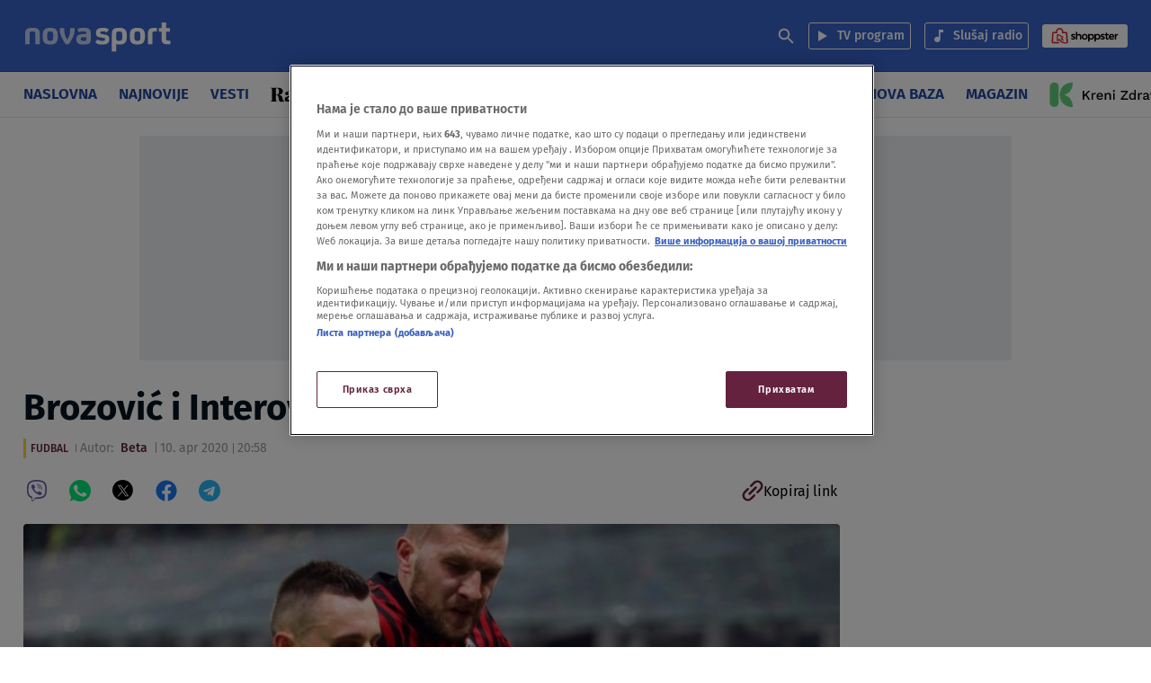

--- FILE ---
content_type: text/html; charset=UTF-8
request_url: https://nova.rs/sport/fudbal/marcelo-brozovic-inter/
body_size: 188174
content:

<!doctype html>
<html class="no-js" lang="sr-RS" >
    <head>
        <meta charset="UTF-8" />
        <meta name="viewport" content="width=device-width, initial-scale=1, maximum-scale=1, user-scalable=no">

        <!-- Fonts Preload -->
        <link
            rel="preload"
            as="font"
            type="font/woff2"
            href="//nova.rs/wp-content/themes/ucnewsportal-novas/dist/assets/fonts/FiraSans-Regular.woff2"
            crossorigin="anonymous"/>
<link
            rel="preload"
            as="font"
            type="font/woff2"
            href="//nova.rs/wp-content/themes/ucnewsportal-novas/dist/assets/fonts/FiraSans-Medium.woff2"
            crossorigin="anonymous"/>
<link
            rel="preload"
            as="font"
            type="font/woff2"
            href="//nova.rs/wp-content/themes/ucnewsportal-novas/dist/assets/fonts/FiraSans-SemiBold.woff2"
            crossorigin="anonymous"/>
<link
            rel="preload"
            as="font"
            type="font/woff2"
            href="//nova.rs/wp-content/themes/ucnewsportal-novas/dist/assets/fonts/FiraSans-Bold.woff2"
            crossorigin="anonymous"/>

        

<link rel="apple-touch-icon" href="//nova.rs/wp-content/themes/ucnewsportal-novas/dist/assets/images/apple-touch-icon.png" />
<link rel="apple-touch-icon" sizes="57x57" href="//nova.rs/wp-content/themes/ucnewsportal-novas/dist/assets/images/apple-touch-icon-57x57.png" />
<link rel="apple-touch-icon" sizes="72x72" href="//nova.rs/wp-content/themes/ucnewsportal-novas/dist/assets/images/apple-touch-icon-72x72.png" />
<link rel="apple-touch-icon" sizes="76x76" href="//nova.rs/wp-content/themes/ucnewsportal-novas/dist/assets/images/apple-touch-icon-76x76.png" />
<link rel="apple-touch-icon" sizes="114x114" href="//nova.rs/wp-content/themes/ucnewsportal-novas/dist/assets/images/apple-touch-icon-114x114.png" />
<link rel="apple-touch-icon" sizes="120x120" href="//nova.rs/wp-content/themes/ucnewsportal-novas/dist/assets/images/apple-touch-icon-120x120.png" />
<link rel="apple-touch-icon" sizes="144x144" href="//nova.rs/wp-content/themes/ucnewsportal-novas/dist/assets/images/apple-touch-icon-144x144.png" />
<link rel="apple-touch-icon" sizes="152x152" href="//nova.rs/wp-content/themes/ucnewsportal-novas/dist/assets/images/apple-touch-icon-152x152.png" />
<link rel="apple-touch-icon" sizes="180x180" href="//nova.rs/wp-content/themes/ucnewsportal-novas/dist/assets/images/apple-touch-icon-180x180.png" />
        <script>
            window.ft = {"lock-coral-new-logic-timestamp":false,"new-image-renditions":true,"submenu-header-desktop":false,"submenu-feature-zone":true,"featured-block-image-sizes":false,"n1-caption-feature":false,"post-time-new-format":false,"authors-overwrite":true,"new-bex":true,"kajron-selection":false,"purger_logic":true,"amp-accelerated-mobile-pages":false,"in-text-banner":true,"expose-bex-to-api":false,"soft-import-posts":true,"custom-tag-search":false,"branded-layout":true,"dynamic-banners-in-text":true,"wpp-max-execution":false,"custom-branded-colours":true,"optimize-image-renditions":false,"rendition-relative-path-fix-tempft":false,"global-redis-cache":true,"personalised-ce-widget":true,"new-media-templates":true,"bex-api-style":false,"modular-sidebar":true,"popular-posts-single-zadovoljna":false,"comments-badge-placeholder":true,"modular-sidebar-responsive-api":true,"modular-sidebar-responsive":true,"dynamic-banners-api":true,"after-text-banner":true,"generateRss":false,"api-redis-cache":false,"dark-mode":false,"like-dislike":false,"menus-renamed":true,"initial-archive-posts-specific":true,"new-blockquote-unlimited":true,"new-related-news":true,"firebase-push-notifications":false,"acf-relationship-improvements":true,"after-tags-banner":true,"onesignal-topic":false,"adstxt-editor":true,"backward-compatibility-api":false,"blockquote-backwards-compatibility":false,"enable-tracing":false,"onesignal":false,"live-blog":true,"google-tag-manager":true,"optimize-image-renditions-16-9":true,"image-caption-below-the-image":true,"update-modified-datetime":true,"dynamic-banners-layout":true,"dynamic-banners-feed":true,"under-article-bottom-element":true,"cdn-error-handling":false,"coral-env":false,"dynamic-banners-in-text-desktop":false,"purge-content-blocks":true,"backoffice-head-scripts":true,"display-build-number":true,"chrono_block_query_cache":false,"remove-viblast":false,"purge-remove-path":true,"purge-push-notification":false,"soft-import-posts-whitelist-domains":false,"temp-purge-subcategory-archive-page":true,"coral-talk-load-optimisation":false,"category-search-field":true,"temp-exclude-dynamic-banners-from-antrfile":false,"dynamic-latest-news-widget":true,"latest-news-widget-stylization":true,"temp-new-social-share-stylization":true,"push-notification-refactor":false,"purge-rss-feed":true,"live-blog-refactor":true,"purger_invalidate_latest_news_page":true,"purge-latest-news-adjust-pages-number":true,"release-dynamic-under-article":true,"autoplay-featured-video":true,"sticky-video-player":true,"js-localized-datetime":true,"ios-browser-video-session":true,"normalize-social-embeds":false,"new-social-embed-logic":false,"blurry-photos-new-rendition":true,"bridtv-single-post-featured-zone":true,"related-news-soft-import-post-temp-ft":true,"purge-separate-comments-page":true,"bridtv-single-post-content-zone":true,"bridtv-embed-api":true,"app-install-banner-backoffice":true,"app-install-banner":true,"purge-trashed-post":true,"coral-comments-count":false,"attachment-search-override-speed":true,"swiper-slider":false,"optimize-sql-chrono":false,"admin-bar-archive-categories":true,"subcategory-menu":false,"fix-featured-image-single":false,"purge-uaz-adjust-time-range":true,"release-invalidate-global-duaz":true,"brid-tv-replace-domain ":true,"post-thumbnail-video-icon":true,"nova-video":true,"new-cache-logic":true,"cache-generator-control-panel":true,"article-video-param":true,"mobile-sbp-data":true,"mobile-app-single-build":true,"change-yoast-author-meta":true,"soft-import-auto-publish":true,"categories-migration-settings":false,"refactored-branded-layout":true,"fast-comments-widget":true,"enable-auto-purge-urls":true,"comments-call-to-action":true,"invalidate-soft-import-post-cache":true,"comments-options-cta":true,"reorder-backoffice-sidebar":true,"prevent-auto-redirect":true,"dynamic-nova-logo":false,"parse_json_bridtv_embed":false,"log-fast-comments-hook-data":false,"novas-comments-badge":true,"fastcomments-post-object-override":true,"separate-comment-page":true,"update-post-time":true,"purge-tag-feed":true,"nova-video-tag-checkbox":true,"service-worker-handler":true,"nova-video-related-posts":true,"nova-video-content-blocks":true,"nova-video-theater-mode":true,"nova-video-related-redirect":true,"expand_manager_params":true,"nova-video-remove-banners":false,"public_post_preview_extended":true,"custom-rss":true,"app-banner-settings":true,"articles_feed":true,"topic-info-content-block":true,"topic-info-api-adjustments":true,"app-install-banner-facebook":true,"adform_tag_feed":true,"app-install-banner-redesign":true,"disable-404-widgets":true,"wpp_fix":true,"hide_post_from_google_news":true,"ai_generated_post":true,"backoffice_nexus":true,"mobile_base_url":true}        </script>
        <meta name='robots' content='index, follow, max-image-preview:large, max-snippet:-1, max-video-preview:-1' />

	<!-- This site is optimized with the Yoast SEO Premium plugin v20.8 (Yoast SEO v20.8) - https://yoast.com/wordpress/plugins/seo/ -->
	<title>Brozović i Interovi stranci ponovo u Italiji</title>
	<link rel="canonical" href="https://nova.rs/sport/fudbal/marcelo-brozovic-inter/" />
	<meta property="og:locale" content="sr_RS" />
	<meta property="og:type" content="article" />
	<meta property="og:title" content="Brozović i Interovi stranci ponovo u Italiji" />
	<meta property="og:description" content="Hrvatski fudbaler Marcelo Brozović vratio se u Milano nakon što je poslednje dve i po nedelje proveo u Hrvatskoj i u svom domu u Italiji će čekati odluku o mogućem povratku treninzima." />
	<meta property="og:url" content="https://nova.rs/sport/fudbal/marcelo-brozovic-inter/" />
	<meta property="og:site_name" content="NOVA portal" />
	<meta property="article:published_time" content="2020-04-10T18:58:24+00:00" />
	<meta property="og:image" content="https://nova.rs/wp-content/uploads/2020/04/h_55862675-1110x625.jpg" />
	<meta property="og:image:width" content="1110" />
	<meta property="og:image:height" content="625" />
	<meta property="og:image:type" content="image/jpeg" />
	<meta name="author" content="Beta" />
	<meta name="twitter:card" content="summary_large_image" />
	<meta name="twitter:description" content="Hrvatski fudbaler Marcelo Brozović vratio se u Milano nakon što je poslednje dve i po nedelje proveo u Hrvatskoj i u svom domu u Italiji će čekati odluku o mogućem povratku treninzima." />
	<meta name="twitter:label1" content="Autor" />
	<meta name="twitter:data1" content="Beta" />
	<script type="application/ld+json" class="yoast-schema-graph">{"@context":"https://schema.org","@graph":[{"@type":"WebPage","@id":"https://nova.rs/sport/fudbal/marcelo-brozovic-inter/","url":"https://nova.rs/sport/fudbal/marcelo-brozovic-inter/","name":"Brozović i Interovi stranci ponovo u Italiji","isPartOf":{"@id":"https://nova.rs/#website"},"datePublished":"2020-04-10T18:58:24+00:00","dateModified":"2020-04-10T18:58:24+00:00","author":{"@id":"https://nova.rs/#/schema/person/55608d0eca0320a9478f3ac9918413bb"},"breadcrumb":{"@id":"https://nova.rs/sport/fudbal/marcelo-brozovic-inter/#breadcrumb"},"inLanguage":"sr-RS","potentialAction":[{"@type":"ReadAction","target":["https://nova.rs/sport/fudbal/marcelo-brozovic-inter/"]}]},{"@type":"BreadcrumbList","@id":"https://nova.rs/sport/fudbal/marcelo-brozovic-inter/#breadcrumb","itemListElement":[{"@type":"ListItem","position":1,"name":"Home","item":"https://nova.rs/"},{"@type":"ListItem","position":2,"name":"Brozović i Interovi stranci ponovo u Italiji"}]},{"@type":"WebSite","@id":"https://nova.rs/#website","url":"https://nova.rs/","name":"NOVA portal","description":"Nova.rs je profesionalan, odgovoran portal sa stavom koji nudi uvid u najznačajnija dešavanja u Srbiji i svetu.","potentialAction":[{"@type":"SearchAction","target":{"@type":"EntryPoint","urlTemplate":"https://nova.rs/?s={search_term_string}"},"query-input":"required name=search_term_string"}],"inLanguage":"sr-RS"},{"@type":"Person","@id":"https://nova.rs/#/schema/person/55608d0eca0320a9478f3ac9918413bb","name":"Beta","url":"https://nova.rs/author/beta/"}]}</script>
	<!-- / Yoast SEO Premium plugin. -->


<link rel='dns-prefetch' href='//vjs.zencdn.net' />
<link rel='dns-prefetch' href='//imasdk.googleapis.com' />
<link rel='dns-prefetch' href='//cdnjs.cloudflare.com' />
<link rel='dns-prefetch' href='//connect.facebook.net' />
<style id='classic-theme-styles-inline-css' type='text/css'>
/*! This file is auto-generated */
.wp-block-button__link{color:#fff;background-color:#32373c;border-radius:9999px;box-shadow:none;text-decoration:none;padding:calc(.667em + 2px) calc(1.333em + 2px);font-size:1.125em}.wp-block-file__button{background:#32373c;color:#fff;text-decoration:none}
</style>
<style id='global-styles-inline-css' type='text/css'>
body{--wp--preset--color--black: #000000;--wp--preset--color--cyan-bluish-gray: #abb8c3;--wp--preset--color--white: #ffffff;--wp--preset--color--pale-pink: #f78da7;--wp--preset--color--vivid-red: #cf2e2e;--wp--preset--color--luminous-vivid-orange: #ff6900;--wp--preset--color--luminous-vivid-amber: #fcb900;--wp--preset--color--light-green-cyan: #7bdcb5;--wp--preset--color--vivid-green-cyan: #00d084;--wp--preset--color--pale-cyan-blue: #8ed1fc;--wp--preset--color--vivid-cyan-blue: #0693e3;--wp--preset--color--vivid-purple: #9b51e0;--wp--preset--color--primary: #1779ba;--wp--preset--color--secondary: #767676;--wp--preset--color--success: #3adb76;--wp--preset--color--warning: #ffae00;--wp--preset--color--alert: #cc4b37;--wp--preset--gradient--vivid-cyan-blue-to-vivid-purple: linear-gradient(135deg,rgba(6,147,227,1) 0%,rgb(155,81,224) 100%);--wp--preset--gradient--light-green-cyan-to-vivid-green-cyan: linear-gradient(135deg,rgb(122,220,180) 0%,rgb(0,208,130) 100%);--wp--preset--gradient--luminous-vivid-amber-to-luminous-vivid-orange: linear-gradient(135deg,rgba(252,185,0,1) 0%,rgba(255,105,0,1) 100%);--wp--preset--gradient--luminous-vivid-orange-to-vivid-red: linear-gradient(135deg,rgba(255,105,0,1) 0%,rgb(207,46,46) 100%);--wp--preset--gradient--very-light-gray-to-cyan-bluish-gray: linear-gradient(135deg,rgb(238,238,238) 0%,rgb(169,184,195) 100%);--wp--preset--gradient--cool-to-warm-spectrum: linear-gradient(135deg,rgb(74,234,220) 0%,rgb(151,120,209) 20%,rgb(207,42,186) 40%,rgb(238,44,130) 60%,rgb(251,105,98) 80%,rgb(254,248,76) 100%);--wp--preset--gradient--blush-light-purple: linear-gradient(135deg,rgb(255,206,236) 0%,rgb(152,150,240) 100%);--wp--preset--gradient--blush-bordeaux: linear-gradient(135deg,rgb(254,205,165) 0%,rgb(254,45,45) 50%,rgb(107,0,62) 100%);--wp--preset--gradient--luminous-dusk: linear-gradient(135deg,rgb(255,203,112) 0%,rgb(199,81,192) 50%,rgb(65,88,208) 100%);--wp--preset--gradient--pale-ocean: linear-gradient(135deg,rgb(255,245,203) 0%,rgb(182,227,212) 50%,rgb(51,167,181) 100%);--wp--preset--gradient--electric-grass: linear-gradient(135deg,rgb(202,248,128) 0%,rgb(113,206,126) 100%);--wp--preset--gradient--midnight: linear-gradient(135deg,rgb(2,3,129) 0%,rgb(40,116,252) 100%);--wp--preset--font-size--small: 13px;--wp--preset--font-size--medium: 20px;--wp--preset--font-size--large: 36px;--wp--preset--font-size--x-large: 42px;--wp--preset--spacing--20: 0.44rem;--wp--preset--spacing--30: 0.67rem;--wp--preset--spacing--40: 1rem;--wp--preset--spacing--50: 1.5rem;--wp--preset--spacing--60: 2.25rem;--wp--preset--spacing--70: 3.38rem;--wp--preset--spacing--80: 5.06rem;--wp--preset--shadow--natural: 6px 6px 9px rgba(0, 0, 0, 0.2);--wp--preset--shadow--deep: 12px 12px 50px rgba(0, 0, 0, 0.4);--wp--preset--shadow--sharp: 6px 6px 0px rgba(0, 0, 0, 0.2);--wp--preset--shadow--outlined: 6px 6px 0px -3px rgba(255, 255, 255, 1), 6px 6px rgba(0, 0, 0, 1);--wp--preset--shadow--crisp: 6px 6px 0px rgba(0, 0, 0, 1);}:where(.is-layout-flex){gap: 0.5em;}:where(.is-layout-grid){gap: 0.5em;}body .is-layout-flow > .alignleft{float: left;margin-inline-start: 0;margin-inline-end: 2em;}body .is-layout-flow > .alignright{float: right;margin-inline-start: 2em;margin-inline-end: 0;}body .is-layout-flow > .aligncenter{margin-left: auto !important;margin-right: auto !important;}body .is-layout-constrained > .alignleft{float: left;margin-inline-start: 0;margin-inline-end: 2em;}body .is-layout-constrained > .alignright{float: right;margin-inline-start: 2em;margin-inline-end: 0;}body .is-layout-constrained > .aligncenter{margin-left: auto !important;margin-right: auto !important;}body .is-layout-constrained > :where(:not(.alignleft):not(.alignright):not(.alignfull)){max-width: var(--wp--style--global--content-size);margin-left: auto !important;margin-right: auto !important;}body .is-layout-constrained > .alignwide{max-width: var(--wp--style--global--wide-size);}body .is-layout-flex{display: flex;}body .is-layout-flex{flex-wrap: wrap;align-items: center;}body .is-layout-flex > *{margin: 0;}body .is-layout-grid{display: grid;}body .is-layout-grid > *{margin: 0;}:where(.wp-block-columns.is-layout-flex){gap: 2em;}:where(.wp-block-columns.is-layout-grid){gap: 2em;}:where(.wp-block-post-template.is-layout-flex){gap: 1.25em;}:where(.wp-block-post-template.is-layout-grid){gap: 1.25em;}.has-black-color{color: var(--wp--preset--color--black) !important;}.has-cyan-bluish-gray-color{color: var(--wp--preset--color--cyan-bluish-gray) !important;}.has-white-color{color: var(--wp--preset--color--white) !important;}.has-pale-pink-color{color: var(--wp--preset--color--pale-pink) !important;}.has-vivid-red-color{color: var(--wp--preset--color--vivid-red) !important;}.has-luminous-vivid-orange-color{color: var(--wp--preset--color--luminous-vivid-orange) !important;}.has-luminous-vivid-amber-color{color: var(--wp--preset--color--luminous-vivid-amber) !important;}.has-light-green-cyan-color{color: var(--wp--preset--color--light-green-cyan) !important;}.has-vivid-green-cyan-color{color: var(--wp--preset--color--vivid-green-cyan) !important;}.has-pale-cyan-blue-color{color: var(--wp--preset--color--pale-cyan-blue) !important;}.has-vivid-cyan-blue-color{color: var(--wp--preset--color--vivid-cyan-blue) !important;}.has-vivid-purple-color{color: var(--wp--preset--color--vivid-purple) !important;}.has-black-background-color{background-color: var(--wp--preset--color--black) !important;}.has-cyan-bluish-gray-background-color{background-color: var(--wp--preset--color--cyan-bluish-gray) !important;}.has-white-background-color{background-color: var(--wp--preset--color--white) !important;}.has-pale-pink-background-color{background-color: var(--wp--preset--color--pale-pink) !important;}.has-vivid-red-background-color{background-color: var(--wp--preset--color--vivid-red) !important;}.has-luminous-vivid-orange-background-color{background-color: var(--wp--preset--color--luminous-vivid-orange) !important;}.has-luminous-vivid-amber-background-color{background-color: var(--wp--preset--color--luminous-vivid-amber) !important;}.has-light-green-cyan-background-color{background-color: var(--wp--preset--color--light-green-cyan) !important;}.has-vivid-green-cyan-background-color{background-color: var(--wp--preset--color--vivid-green-cyan) !important;}.has-pale-cyan-blue-background-color{background-color: var(--wp--preset--color--pale-cyan-blue) !important;}.has-vivid-cyan-blue-background-color{background-color: var(--wp--preset--color--vivid-cyan-blue) !important;}.has-vivid-purple-background-color{background-color: var(--wp--preset--color--vivid-purple) !important;}.has-black-border-color{border-color: var(--wp--preset--color--black) !important;}.has-cyan-bluish-gray-border-color{border-color: var(--wp--preset--color--cyan-bluish-gray) !important;}.has-white-border-color{border-color: var(--wp--preset--color--white) !important;}.has-pale-pink-border-color{border-color: var(--wp--preset--color--pale-pink) !important;}.has-vivid-red-border-color{border-color: var(--wp--preset--color--vivid-red) !important;}.has-luminous-vivid-orange-border-color{border-color: var(--wp--preset--color--luminous-vivid-orange) !important;}.has-luminous-vivid-amber-border-color{border-color: var(--wp--preset--color--luminous-vivid-amber) !important;}.has-light-green-cyan-border-color{border-color: var(--wp--preset--color--light-green-cyan) !important;}.has-vivid-green-cyan-border-color{border-color: var(--wp--preset--color--vivid-green-cyan) !important;}.has-pale-cyan-blue-border-color{border-color: var(--wp--preset--color--pale-cyan-blue) !important;}.has-vivid-cyan-blue-border-color{border-color: var(--wp--preset--color--vivid-cyan-blue) !important;}.has-vivid-purple-border-color{border-color: var(--wp--preset--color--vivid-purple) !important;}.has-vivid-cyan-blue-to-vivid-purple-gradient-background{background: var(--wp--preset--gradient--vivid-cyan-blue-to-vivid-purple) !important;}.has-light-green-cyan-to-vivid-green-cyan-gradient-background{background: var(--wp--preset--gradient--light-green-cyan-to-vivid-green-cyan) !important;}.has-luminous-vivid-amber-to-luminous-vivid-orange-gradient-background{background: var(--wp--preset--gradient--luminous-vivid-amber-to-luminous-vivid-orange) !important;}.has-luminous-vivid-orange-to-vivid-red-gradient-background{background: var(--wp--preset--gradient--luminous-vivid-orange-to-vivid-red) !important;}.has-very-light-gray-to-cyan-bluish-gray-gradient-background{background: var(--wp--preset--gradient--very-light-gray-to-cyan-bluish-gray) !important;}.has-cool-to-warm-spectrum-gradient-background{background: var(--wp--preset--gradient--cool-to-warm-spectrum) !important;}.has-blush-light-purple-gradient-background{background: var(--wp--preset--gradient--blush-light-purple) !important;}.has-blush-bordeaux-gradient-background{background: var(--wp--preset--gradient--blush-bordeaux) !important;}.has-luminous-dusk-gradient-background{background: var(--wp--preset--gradient--luminous-dusk) !important;}.has-pale-ocean-gradient-background{background: var(--wp--preset--gradient--pale-ocean) !important;}.has-electric-grass-gradient-background{background: var(--wp--preset--gradient--electric-grass) !important;}.has-midnight-gradient-background{background: var(--wp--preset--gradient--midnight) !important;}.has-small-font-size{font-size: var(--wp--preset--font-size--small) !important;}.has-medium-font-size{font-size: var(--wp--preset--font-size--medium) !important;}.has-large-font-size{font-size: var(--wp--preset--font-size--large) !important;}.has-x-large-font-size{font-size: var(--wp--preset--font-size--x-large) !important;}
.wp-block-navigation a:where(:not(.wp-element-button)){color: inherit;}
:where(.wp-block-post-template.is-layout-flex){gap: 1.25em;}:where(.wp-block-post-template.is-layout-grid){gap: 1.25em;}
:where(.wp-block-columns.is-layout-flex){gap: 2em;}:where(.wp-block-columns.is-layout-grid){gap: 2em;}
.wp-block-pullquote{font-size: 1.5em;line-height: 1.6;}
</style>
<link rel='stylesheet' id='live-results-widget-css-css' href='//nova.rs/wp-content/plugins/united-cloud-live-results-widget/dist/assets/css/scss-live-results-widget.css?ver=1762939577' type='text/css' media='all' />
<link rel='stylesheet' id='united-cloud-social-share-scss-css' href='//nova.rs/wp-content/plugins/united-cloud-social-share/dist/assets/css/scss-united-cloud-social-share.css?ver=1762939577' type='text/css' media='all' />
<link rel='stylesheet' id='social-share-css-css' href='//nova.rs/wp-content/plugins/united-cloud-social-share/dist/assets/css/scss-ucnewsportal-novas-social-share.css?ver=1762939577' type='text/css' media='all' />
<link rel='stylesheet' id='wordpress-popular-posts-css-css' href='//nova.rs/wp-content/plugins/wordpress-popular-posts/assets/css/wpp.css?ver=6.3.4' type='text/css' media='all' />
<link rel='stylesheet' id='main-stylesheet-css' href='//nova.rs/wp-content/themes/ucnewsportal-novas/dist/assets/css/app.css?ver=1762939611' type='text/css' media='all' />
<link rel='stylesheet' id='videojs-css-css' href='//vjs.zencdn.net/6.10/video-js.css?ver=6.10' type='text/css' media='all' />
<script id="wpp-json" type="application/json">
{"sampling_active":1,"sampling_rate":100,"ajax_url":"https:\/\/nova.rs\/wp-json\/wordpress-popular-posts\/v1\/popular-posts","api_url":"https:\/\/nova.rs\/wp-json\/wordpress-popular-posts","ID":140877,"token":"ffef3c6bca","lang":0,"debug":0}
</script>
<script src="//nova.rs/wp-content/plugins/wordpress-popular-posts/assets/js/wpp.min.js?ver=6.3.4" id="wpp-js-js"></script>
<script src="//vjs.zencdn.net/7.11.4/video.min.js?ver=7.11.4" id="videojs-js"></script>
<script src="//imasdk.googleapis.com/js/sdkloader/ima3.js?ver=3.0.0" id="videojs-ima-js-js"></script>
<script src="//nova.rs/wp-includes/js/jquery/jquery.min.js?ver=3.7.1" id="jquery-core-js"></script>
<script src="//nova.rs/wp-includes/js/jquery/jquery-migrate.min.js?ver=3.4.1" id="jquery-migrate-js"></script>
<script src="//nova.rs/wp-includes/js/jquery/ui/core.min.js?ver=1.13.2" id="jquery-ui-core-js"></script>
<script src="//nova.rs/wp-includes/js/jquery/ui/mouse.min.js?ver=1.13.2" id="jquery-ui-mouse-js"></script>
<script src="//nova.rs/wp-includes/js/jquery/ui/sortable.min.js?ver=1.13.2" id="jquery-ui-sortable-js"></script>
<script src="//nova.rs/wp-includes/js/jquery/ui/resizable.min.js?ver=1.13.2" id="jquery-ui-resizable-js"></script>
<script src="//nova.rs/wp-content/plugins/advanced-custom-fields-pro/assets/build/js/acf.min.js?ver=6.2.4" id="acf-js"></script>
<script src="//nova.rs/wp-content/plugins/advanced-custom-fields-pro/assets/build/js/acf-input.min.js?ver=6.2.4" id="acf-input-js"></script>
<script src="//nova.rs/wp-content/themes/ucnewsportal-novas/dist/assets/js/videojs-ima.js?ver=1762939611" id="ima-js"></script>
<script src="//cdnjs.cloudflare.com/ajax/libs/uuid/8.1.0/uuidv4.min.js?ver=8.1.0" id="uuid-cdn-js"></script>
<script src="//nova.rs/wp-content/themes/ucnewsportal/viblast-player/viblast.js?ver=1762939481" id="viblast-js"></script>
<script src="//nova.rs/wp-content/themes/ucnewsportal-novas/dist/assets/js/fb-sdk.js?ver=6.4.2" id="fb-sdk-js"></script>
<script src="//connect.facebook.net/sr_RS/sdk.js?ver=6.4.2" id="fb-sdk-cdn-js"></script>
<script id="dynamic-banners-js-extra">
var dynamicBannersInText = ["<!-- \/21876124292\/NovaRS\/NovaRS-Dynamic-Intext-1 -->\r\n<div id='div-gpt-ad-1659018279854-0'>\r\n<!-- \r\n  <script>\r\n    googletag.cmd.push(function() { googletag.display('div-gpt-ad-1659018279854-0'); });\r\n  <\/script>\r\n-->\r\n<\/div>\r\n","<!-- \/21876124292\/NovaRS\/NovaRS-Dynamic-Intext-2 -->\r\n<div id='div-gpt-ad-1650455202715-0'>\r\n<!-- \r\n  <script>\r\n    googletag.cmd.push(function() { googletag.display('div-gpt-ad-1650455202715-0'); });\r\n  <\/script>\r\n-->\r\n<\/div>","<!-- \/21876124292\/NovaRS\/NovaRS-Dynamic-Intext-3 -->\r\n<div id='div-gpt-ad-1650455225520-0'>\r\n<!-- \r\n  <script>\r\n    googletag.cmd.push(function() { googletag.display('div-gpt-ad-1650455225520-0'); });\r\n  <\/script>\r\n-->\r\n<\/div>","<!-- \/21876124292\/NovaRS\/NovaRS-Dynamic-Intext-4 -->\r\n<div id='div-gpt-ad-1650455248373-0'>\r\n<!-- \r\n  <script>\r\n    googletag.cmd.push(function() { googletag.display('div-gpt-ad-1650455248373-0'); });\r\n  <\/script>\r\n-->\r\n<\/div>","<!-- \/21876124292\/NovaRS\/NovaRS-Dynamic-Intext-5 -->\r\n<div id='div-gpt-ad-1650455272008-0'>\r\n<!-- \r\n  <script>\r\n    googletag.cmd.push(function() { googletag.display('div-gpt-ad-1650455272008-0'); });\r\n  <\/script>\r\n-->\r\n<\/div>\r\n","<!-- \/21876124292\/NovaRS\/NovaRS-Dynamic-Intext-6 -->\r\n<div id='div-gpt-ad-1650455305076-0'>\r\n<!-- \r\n  <script>\r\n    googletag.cmd.push(function() { googletag.display('div-gpt-ad-1650455305076-0'); });\r\n  <\/script>\r\n-->\r\n<\/div>","<!-- \/21876124292\/NovaRS\/NovaRS-Dynamic-Intext-7 -->\r\n<div id='div-gpt-ad-1650455335804-0'>\r\n<!-- \r\n  <script>\r\n    googletag.cmd.push(function() { googletag.display('div-gpt-ad-1650455335804-0'); });\r\n  <\/script>\r\n-->\r\n<\/div>","<!-- \/21876124292\/NovaRS\/NovaRS-Dynamic-Intext-8 -->\r\n<div id='div-gpt-ad-1650455359159-0'>\r\n<!-- \r\n  <script>\r\n    googletag.cmd.push(function() { googletag.display('div-gpt-ad-1650455359159-0'); });\r\n  <\/script>\r\n-->\r\n<\/div>\r\n","<!-- \/21876124292\/NovaRS\/NovaRS-Dynamic-Intext-9 -->\r\n<div id='div-gpt-ad-1650455384300-0'>\r\n<!-- \r\n  <script>\r\n    googletag.cmd.push(function() { googletag.display('div-gpt-ad-1650455384300-0'); });\r\n  <\/script>\r\n-->\r\n<\/div>","<!-- \/21876124292\/NovaRS\/NovaRS-Dynamic-Intext-10 -->\r\n<div id='div-gpt-ad-1650455471792-0'>\r\n<!-- \r\n  <script>\r\n    googletag.cmd.push(function() { googletag.display('div-gpt-ad-1650455471792-0'); });\r\n  <\/script>\r\n-->\r\n<\/div>"];
</script>
<script src="//nova.rs/wp-content/themes/ucnewsportal-novas/dist/assets/js/dynamic-banners.js?ver=6.4.2" id="dynamic-banners-js"></script>
<script id="add_manager_variables-js-extra">
var addManagerParams = {"categories":["sport","sport_fudbal"],"tags":["inter","marcelo-brozovic"],"post_id":"140877","post_url":"https:\/\/nova.rs\/sport\/fudbal\/marcelo-brozovic-inter\/","browser_width":"1024","viewport_size":"","article_video":"false","article_socnet":"false","referral":"none","author_name":["beta"]};
</script>
<script src="//nova.rs/wp-content/themes/ucnewsportal-novas/dist/assets/js/add-manager-variables.js?ver=1762939611" id="add_manager_variables-js"></script>
<script>window.dataLayer = window.dataLayer || []; window.dataLayer.push({"pageType":"article","postAuthor":"Beta","postId":140877,"postModifiedDate":"2020-04-10 20:58:24","postNew":"old","postPublishedDate":"2020-04-10 20:58:24","postSections":"sport>fudbal","postTags":"inter, marcelo-brozovic","postTitle":"Brozovi\u0107 i Interovi stranci ponovo u Italiji","postTitleLength":"7-8","postURL":"https:\/\/nova.rs\/sport\/fudbal\/marcelo-brozovic-inter\/"});</script><link rel="https://api.w.org/" href="https://nova.rs/wp-json/" /><link rel="alternate" type="application/json" href="https://nova.rs/wp-json/wp/v2/posts/140877" /><link rel="alternate" type="application/json+oembed" href="https://nova.rs/wp-json/oembed/1.0/embed?url=https%3A%2F%2Fnova.rs%2Fsport%2Ffudbal%2Fmarcelo-brozovic-inter%2F" />
<link rel="alternate" type="text/xml+oembed" href="https://nova.rs/wp-json/oembed/1.0/embed?url=https%3A%2F%2Fnova.rs%2Fsport%2Ffudbal%2Fmarcelo-brozovic-inter%2F&#038;format=xml" />
<meta name="BridPlugin" content="site:26834|oauth_token:01110011 01100101 01100011 01110010 01100101 01110100|ver:3.7.3|widget:|disable_video_autosave:0|channels:Array|width:16|height:9|autoplay:0|aspect:1|user_id:31891|default_channel:18|ovr_def:1|async_embed:0|google_seo:1|raw_embed:1|disable_shortcode:2|hide_upload_video:1|hide_add_video:1|hide_yt_video:1|hide_manage_playlist:0|hide_manage_outstream:1|hide_manage_carousels:1|unit:28208|unit_width:480|unit_height:270|player:40171|video_image:|onready:|default_exchange_rule:0" />            <style id="wpp-loading-animation-styles">@-webkit-keyframes bgslide{from{background-position-x:0}to{background-position-x:-200%}}@keyframes bgslide{from{background-position-x:0}to{background-position-x:-200%}}.wpp-widget-placeholder,.wpp-widget-block-placeholder,.wpp-shortcode-placeholder{margin:0 auto;width:60px;height:3px;background:#dd3737;background:linear-gradient(90deg,#dd3737 0%,#571313 10%,#dd3737 100%);background-size:200% auto;border-radius:3px;-webkit-animation:bgslide 1s infinite linear;animation:bgslide 1s infinite linear}</style>
            <script> 
  window.dataLayer = window.dataLayer || []; 
  function gtag(){dataLayer.push(arguments);} 
 
  // Default state
  gtag('consent', 'default', { 
        ad_storage: "denied", 
        analytics_storage: "denied", 
        functionality_storage: "denied", 
        personalization_storage: "denied", 
        security_storage: "denied",  
        ad_user_data: "denied",
        ad_personalization: "denied", 
'wait_for_update': 1000 
 
  }); 
</script><!-- Google Tag Manager -->
<script>(function(w,d,s,l,i){w[l]=w[l]||[];w[l].push({'gtm.start':
new Date().getTime(),event:'gtm.js'});var f=d.getElementsByTagName(s)[0],
j=d.createElement(s),dl=l!='dataLayer'?'&l='+l:'';j.async=true;j.src=
'https://www.googletagmanager.com/gtm.js?id='+i+dl;f.parentNode.insertBefore(j,f);
})(window,document,'script','dataLayer','GTM-5JRRC8T');</script>
<!-- End Google Tag Manager -->
<!-- OneTrust Cookies Consent Notice start for nova.rs -->
<script src="https://cdn.cookielaw.org/scripttemplates/otSDKStub.js" data-language="sr" type="text/javascript" charset="UTF-8" data-domain-script="7c739fe5-b3ac-4d19-9ec6-5fa1d32f0493" ></script>
<script type="text/javascript">
function OptanonWrapper() { }
</script>
<!-- OneTrust Cookies Consent Notice end for nova.rs --><!-- Start W2G -->
<script type="text/javascript"> 
	var w2g = w2g || {}; 
	w2g.hostname = 'nova.rs';
	w2g.targeting = { 
		category: addManagerParams.categories, 
		article_id: addManagerParams.post_id, 
		article_url_web: addManagerParams.post_url,
		article_tags: addManagerParams.tags,
		article_video: addManagerParams.article_video,
		article_socnet: addManagerParams.article_socnet,
		viewport_size: addManagerParams.viewport_size,
                referral: addManagerParams.referral,
                author_name: addManagerParams.author_name
	}; 
</script> 
<script type="text/javascript" src="https://lib.wtg-ads.com/publisher/nova.rs/lib.min.js" async></script>
<!-- End W2G -->



<!-- Start AdManager

<script async src="https://securepubads.g.doubleclick.net/tag/js/gpt.js"></script>
<script>
  var googletag = googletag || {};
  googletag.cmd = googletag.cmd || [];
</script>
<script>
var adUnits = [];
googletag.cmd.push(function() {

googletag.pubads().setTargeting('category', addManagerParams.categories);
googletag.pubads().setTargeting('article_id', addManagerParams.post_id);
googletag.pubads().setTargeting('article_url_web', addManagerParams.post_url);
googletag.pubads().setTargeting('article_tags', addManagerParams.tags);

var mappingBillboard = googletag.sizeMapping().
addSize([21,21],[320,100]).
addSize([768,21],[728,90]).
addSize([1023,21],[[970,250],[970,180],[970,90],[728,90]]).build();

var mappingInfeed = googletag.sizeMapping().
addSize([21,21],[[320,100],[300,250]]).
addSize([340,21],[[300,250],[320,100]]).
addSize([768,21],[728,90]).
addSize([1023,21],[[970,250],[970,180],[970,90],[728,90]]).build();

var mappingSideBanner = addManagerParams.post_id ?
googletag.sizeMapping().
addSize([21,21],[]).
addSize([768,21],[[300,250],[300,600]]).build() :
googletag.sizeMapping().
addSize([21,21],[[300,250],[320,100]]).
addSize([768,21],[[300,250],[300,600]]).build();

var mappingSideBannerFirst = googletag.sizeMapping().
addSize([21,21],[[300,250],[320,100]]).
addSize([768,21],[[300,250],[300,600]]).build();

var mappingFooter = googletag.sizeMapping().
addSize([21,21],[320,100]).
addSize([320,21],[[320,100],[320,50]]).
addSize([768,21],[750,200]).     
addSize([1023,21],[[1000,200],[750,200]]).build();

var mappingInText = googletag.sizeMapping().
addSize([21,21],[[1,1],[300,250],[320,100]]).
addSize([340,21],[[1,1],[336,280],[300,250],[320,100]]).
addSize([860,21],[[1,1],[468,60],[336,280],[300,250]]).
addSize([1030,21],[[1,1],[300,250],[468,60],[600,200],[600,250]]).build();

var mappingAfterText = googletag.sizeMapping().
addSize([21,21],[[1,1],[300,250],[320,100]]).
addSize([340,21],[[1,1],[336,280],[300,250],[320,100]]).
addSize([860,21],[[1,1],[468,60],[336,280],[300,250]]).
addSize([1030,21],[[1,1],[300,250],[468,60],[600,200],[600,250]]).build();

var mappingDynamicInText = googletag.sizeMapping().
addSize([21,21],[[336,280],[300,250],[320,100]]).
addSize([768,21],[]).build();

adUnits[0] = googletag.defineSlot('/21876124292/NovaRS/NovaRS-Billboard',[[970,250],[970,180],[970,90],[728,90],[320,100]],'div-gpt-ad-1609779302422-0').addService(googletag.pubads()).defineSizeMapping(mappingBillboard);

adUnits[1] = googletag.defineSlot('/21876124292/NovaRS/NovaRS-In-feed-1',[[970,250],[970,180],[970,90],[728,90],[300,250],[320,100]],'div-gpt-ad-1609779464228-0').addService(googletag.pubads()).defineSizeMapping(mappingInfeed);

adUnits[2] = googletag.defineSlot('/21876124292/NovaRS/NovaRS-inFeed-2',[[970,250],[970,180],[970,90],[728,90],[300,250],[320,100]],'div-gpt-ad-1609779879191-0').addService(googletag.pubads()).defineSizeMapping(mappingInfeed);

adUnits[3] = googletag.defineSlot('/21876124292/NovaRS/NovaRS-inFeed-3',[[970,250],[970,180],[970,90],[728,90],[300,250],[320,100]],'div-gpt-ad-1609779940712-0').addService(googletag.pubads()).defineSizeMapping(mappingInfeed);

adUnits[4] = googletag.defineSlot('/21876124292/NovaRS/NovaRS-SB-1',[[300,600],[300,250],[320,100]],'div-gpt-ad-1601975040678-0').addService(googletag.pubads()).defineSizeMapping(mappingSideBannerFirst);

adUnits[5] = googletag.defineSlot('/21876124292/NovaRS/NovaRS-SB-2',[[300,600],[300,250],[320,100]],'div-gpt-ad-1601975085024-0').addService(googletag.pubads()).defineSizeMapping(mappingSideBanner);

adUnits[6] = googletag.defineSlot('/21876124292/NovaRS/NovaRS-SB-3',[[300,600],[300,250],[320,100]],'div-gpt-ad-1601975138128-0').addService(googletag.pubads()).defineSizeMapping(mappingSideBannerFirst);

adUnits[7] = googletag.defineSlot('/21876124292/NovaRS/NovaRS-SB-4',[[300,600],[300,250],[320,100]],'div-gpt-ad-1601975178990-0').addService(googletag.pubads()).defineSizeMapping(mappingSideBannerFirst);

adUnits[8] = googletag.defineSlot('/21876124292/NovaRS/NovaRS-Stiki-Footer',[[750,200],[320,100]],'div-gpt-ad-1601975262497-0').addService(googletag.pubads()).defineSizeMapping(mappingFooter);

adUnits[9] = googletag.defineSlot('/21876124292/NovaRS/novaRS-inText',[[468,60],[300,250],[320,100]],'div-gpt-ad-1620633608631-0').addService(googletag.pubads()).defineSizeMapping(mappingInText);

adUnits[10] = googletag.defineSlot('/21876124292/NovaRS/novaRS-afterText',[[468,60],[300,250],[320,100]],'div-gpt-ad-1621846150789-0').addService(googletag.pubads()).defineSizeMapping(mappingAfterText);

adUnits[11] = googletag.defineSlot('/21876124292/NovaRS/novaRS-dinamicki-inText',[[336,280],[300,250],[320,100]],'div-gpt-ad-1622631114710-0').addService(googletag.pubads()).defineSizeMapping(mappingDynamicInText);

adUnits[12] = googletag.defineSlot('/21876124292/NovaRS/NovaRS-Dynamic-Intext-1',[[336,280],[300,250],[320,100]],'div-gpt-ad-1659018279854-0').addService(googletag.pubads()).defineSizeMapping(mappingDynamicInText);

adUnits[13] = googletag.defineSlot('/21876124292/NovaRS/NovaRS-Dynamic-Intext-2',[[336,280],[300,250],[320,100]],'div-gpt-ad-1650455202715-0').addService(googletag.pubads()).defineSizeMapping(mappingDynamicInText);

adUnits[14] = googletag.defineSlot('/21876124292/NovaRS/NovaRS-Dynamic-Intext-3',[[336,280],[300,250],[320,100]],'div-gpt-ad-1650455225520-0').addService(googletag.pubads()).defineSizeMapping(mappingDynamicInText);

adUnits[15] = googletag.defineSlot('/21876124292/NovaRS/NovaRS-Dynamic-Intext-4',[[336,280],[300,250],[320,100]],'div-gpt-ad-1650455248373-0').addService(googletag.pubads()).defineSizeMapping(mappingDynamicInText);

adUnits[16] = googletag.defineSlot('/21876124292/NovaRS/NovaRS-Dynamic-Intext-5',[[336,280],[300,250],[320,100]],'div-gpt-ad-1650455272008-0').addService(googletag.pubads()).defineSizeMapping(mappingDynamicInText);

adUnits[17] = googletag.defineSlot('/21876124292/NovaRS/NovaRS-Dynamic-Intext-6',[[336,280],[300,250],[320,100]],'div-gpt-ad-1650455305076-0').addService(googletag.pubads()).defineSizeMapping(mappingDynamicInText);

adUnits[18] = googletag.defineSlot('/21876124292/NovaRS/NovaRS-Dynamic-Intext-7',[[336,280],[300,250],[320,100]],'div-gpt-ad-1650455335804-0').addService(googletag.pubads()).defineSizeMapping(mappingDynamicInText);

adUnits[19] = googletag.defineSlot('/21876124292/NovaRS/NovaRS-Dynamic-Intext-8',[[336,280],[300,250],[320,100]],'div-gpt-ad-1650455359159-0').addService(googletag.pubads()).defineSizeMapping(mappingDynamicInText);

adUnits[20] = googletag.defineSlot('/21876124292/NovaRS/NovaRS-Dynamic-Intext-9',[[336,280],[300,250],[320,100]],'div-gpt-ad-1650455384300-0').addService(googletag.pubads()).defineSizeMapping(mappingDynamicInText);

adUnits[21] = googletag.defineSlot('/21876124292/NovaRS/NovaRS-Dynamic-Intext-10',[[336,280],[300,250],[320,100]],'div-gpt-ad-1650455471792-0').addService(googletag.pubads()).defineSizeMapping(mappingDynamicInText);

var slot = googletag.defineOutOfPageSlot('/21876124292/NovaRS/NovaRS-Interstitial',googletag.enums.OutOfPageFormat.INTERSTITIAL);
if(slot)slot.addService(googletag.pubads());
googletag.enableServices();
googletag.display(slot);


googletag.pubads().setCentering(true);
googletag.pubads().collapseEmptyDivs(true, true);
googletag.pubads().enableAsyncRendering();
googletag.pubads().setSafeFrameConfig({ allowOverlayExpansion: true });
googletag.pubads().enableSingleRequest();

googletag.pubads().enableLazyLoad({
fetchMarginPercent: 200,
renderMarginPercent: 100,
mobileScaling: 0.5
});
googletag.enableServices();
});

</script>
End AdManager--><!-- start Shoppster product widget Serbia -->
<script async src="https://analytics.contentexchange.me/bex/load/5f85aef32f8be553873579ef"></script>
<!-- end Shoppster product widget Serbia --><meta name="facebook-domain-verification" content="wn5ob18yxs1t8ohvxrcnknwhar3uwj" /><!-- Start OneSignal -->
<script src="https://cdn.onesignal.com/sdks/OneSignalSDK.js" async=""></script>
<script>
  window.OneSignal = window.OneSignal || [];
  OneSignal.push(function() {
    OneSignal.init({
      appId: "d19d75de-2f04-4a6c-a91e-b43c85b285d1",
    });
  });
</script>
<!-- End OneSignal --><!-- YouTube library to enable video tracking -->
<script src="https://www.youtube.com/iframe_api"></script><!-- 30days PropellerAds pixel retargeting-->
<script src="https://my.rtmark.net/p.js?f=sync&lr=1&partner=e8701db1bfbf283aedafd558f9e31b938b3a01b57f9eee5e365b3edd1c04400a" defer></script> 
<!-- end 30days PropellerAds pixel retargeting--><!-- 90days PropellerAds pixele retargeting-->
<script src="https://my.rtmark.net/p.js?f=sync&lr=1&partner=9aa55bfada3be3674e506cb534ae294d35f81ab7ca062c199f368999d4726776" defer></script>
<!-- end 90days PropellerAds pixel retargeting--><script src="https://btloader.com/tag?o=5194763873026048&upapi=true" async></script>
<!-- Start SmartBanner configuration -->
<meta name="smartbanner:title" content="NOVA Portal">
<meta name="smartbanner:author" content="News portal">
<meta name="smartbanner:price" content="GET - ">
<meta name="smartbanner:price-suffix-apple" content="On the App Store">
<meta name="smartbanner:price-suffix-google" content="On the Google Play ">
<meta name="smartbanner:icon-apple" content="https://nova.rs/wp-content/uploads/2024/12/31/1735643201-nova-App-banner-icon.png">
<meta name="smartbanner:icon-google" content="https://nova.rs/wp-content/uploads/2024/12/31/1735643201-nova-App-banner-icon.png">
<meta name="smartbanner:button" content="Instaliraj">
<meta name="smartbanner:button-url-apple" content="https://apps.apple.com/us/app/nova-portal/id1500012231">
<meta name="smartbanner:button-url-google" content="https://play.google.com/store/apps/details?id=com.ucnewsportal&hl=sr">
<meta name="smartbanner:enabled-platforms" content="android,ios">
<meta name="smartbanner:close-label" content="Zatvori">

<meta name="smartbanner:api" content="true">
<!-- End SmartBanner configuration -->
<meta name="chameleon-build" content="2583" />
<script type="text/javascript" src="https://services.brid.tv/player/build/brid.min.js"></script><link rel="icon" href="https://nova.rs/wp-content/uploads/2023/02/21/cropped-1676964522-App_icon_n-2-32x32.png" sizes="32x32" />
<link rel="icon" href="https://nova.rs/wp-content/uploads/2023/02/21/cropped-1676964522-App_icon_n-2-192x192.png" sizes="192x192" />
<link rel="apple-touch-icon" href="https://nova.rs/wp-content/uploads/2023/02/21/cropped-1676964522-App_icon_n-2-180x180.png" />
<meta name="msapplication-TileImage" content="https://nova.rs/wp-content/uploads/2023/02/21/cropped-1676964522-App_icon_n-2-270x270.png" />

    </head>
                <style>
            :root { 
    --primary-branded-color: #2146A1; 
    --secondary-branded-color: #3963C9; 
}

.branded-layout .header-top {
    background-color: var(--secondary-branded-color);
    border-bottom: 1px solid var(--primary-branded-color);
}

.branded-layout .header-logo img {
    height: 45px;
}

.branded-layout .search-field .search-icon svg {
    fill: #fff;
}

.branded-layout .main-navigation-wrapper ul li a {
    color: var(--primary-branded-color);
}

.branded-layout .main-navigation-wrapper ul li a:after {
    background-color: var(--secondary-branded-color);
} 

.branded-layout .header-right .media-menu-wrapper li {
    color: #fff;
    border: 1px solid #fff;
}

.branded-layout .header-right .media-menu-wrapper li svg {
    fill: #fff;
}

.branded-layout .header-right .third-party-menu-container li {
    border-style: none;
}

.branded-layout .secondary-navigation-wrapper ul li a {
    color: var(--primary-branded-color);
}

.branded-layout .uc-badge-category {
    border-left: 3px solid var(--primary-branded-color);
}

.branded-layout .footer .footer-top {
    background-color: var(--primary-branded-color);
}

.branded-layout .footer .footer-bottom,
.branded-layout .footer .footer-copyright {
    background-color: var(--secondary-branded-color);
}

.branded-layout .footer .footer-copyright>p {
    border-top: 1px solid #fff;
}

.branded-layout .infinite-scroll-wrapper .btn-wrapper .chrono-load-more {
    background-color: var(--primary-branded-color);
}

.branded-layout .custom-link span:not(.branded-block .custom-link span) {
    color: var(--primary-branded-color);
}

.branded-layout .responsive-navigation li {
    color: var(--primary-branded-color);
}

.branded-layout .search-field .searchbox-input-icons .search-input {
    border-color: var(--primary-branded-color);
}

.branded-layout .search-field .searchbox-input-icons svg {
    fill: var(--primary-branded-color);
}

.branded-layout .uc-pagination .uc-btn-next {
    background-color: var(--primary-branded-color);
}        </style>
            <body class="post-template-default single single-post postid-140877 single-format-standard novas branded-layout catID-312 topbar">
    <!-- Google Tag Manager (noscript) --> 
<noscript><iframe src="https://www.googletagmanager.com/ns.html?id=GTM-5JRRC8T" height="0" width="0" style="display:none;visibility:hidden"></iframe></noscript> 
<!-- End Google Tag Manager (noscript) --><!-- start Gemius Audience -->
<!-- (C)2000-2020 Gemius SA - gemiusPrism  / Wezel zbiorczy nova.rs/Strona glowna serwisu -->
<script type="text/javascript">
<!--//--><![CDATA[//><!--
var pp_gemius_identifier = 'BxZFXWekmYalkRG_9biNA8UXfc.B8kdIgXuDzv3MTin.m7';
// lines below shouldn't be edited
function gemius_pending(i) { window[i] = window[i] || function() {var x = window[i+'_pdata'] = window[i+'_pdata'] || []; x[x.length]=arguments;};};gemius_pending('gemius_hit'); gemius_pending('gemius_event'); gemius_pending('pp_gemius_hit'); gemius_pending('pp_gemius_event');(function(d,t) {try {var gt=d.createElement(t),s=d.getElementsByTagName(t)[0],l='http'+((location.protocol=='https:')?'s':''); gt.setAttribute('async','async');gt.setAttribute('defer','defer'); gt.src=l+'://gars.hit.gemius.pl/xgemius.js'; s.parentNode.insertBefore(gt,s);} catch (e) {}})(document,'script');
//--><!]]>
</script>
<!-- end Gemius Audience --><!-- ContentExchange-->
<script src="https://ug.contentexchange.me/static/tracker.js" async></script>
<!-- end ContentExchange -->

<script async src="//www.instagram.com/embed.js"></script><!-- start ContentExchange Samo za vas 25%-->
<script async src="https://tracker_ug.contentexchange.me/widget/ir63udehQKEKQbyik.json" sync></script>
<!-- end ContentExchange Samo za vas 25%--><!--start ContentExchange Nova Show-->
<script async src="https://tracker_ug.contentexchange.me/widget/ii7FEqzLG9f3NEuhp.json" sync></script>
<!-- end ContentExchange Nova Sport--><!-- start ContentExchange Nova Sport-->
<script async src="https://tracker_ug.contentexchange.me/widget/XRTrMWhWo2GaYCdLh.json" sync></script>
<!-- end ContentExchange Nova Sport--><!-- ContentExchange-->
<script async src="https://analytics.contentexchange.me/bex/load/5f79f7b82f8be5538735797b"></script>
<!-- end ContentExchange--><!-- start ContentExchange Samo za vas 25%-->
<script async src="https://tracker_ug.contentexchange.me/widget/ir63udehQKEKQbyik.json" sync></script>
<!-- end ContentExchange Samo za vas 25%--><!-- ContentExchange-->
<script async src="https://analytics.contentexchange.me/bex/load/5e84afb7ff1b0c5f82a469f3"></script>
<!-- end ContentExchange--><!-- ContentExchange -->
<script src="https://ug.contentexchange.me/static/tracker.js" async></script>
<!-- end ContentExchange --><!-- 30days PropellerAds pixel retargeting-->
<noscript><img src="https://my.rtmark.net/img.gif?f=sync&lr=1&partner=e8701db1bfbf283aedafd558f9e31b938b3a01b57f9eee5e365b3edd1c04400a" width="1" height="1" /></noscript>
<!-- end 30days PropellerAds pixele retargeting--><!-- 90days PropellerAds pixel retargeting-->
<noscript><img src="https://my.rtmark.net/img.gif?f=sync&lr=1&partner=9aa55bfada3be3674e506cb534ae294d35f81ab7ca062c199f368999d4726776" width="1" height="1" /></noscript>
<!-- end 90days PropellerAds pixel retargeting--><script type="text/javascript" async defer>
    document.addEventListener("DOMContentLoaded", function() {
        var script = document.createElement('script');
        script.src = 'https://citymagazine.danas.rs/wp-content/uploads/widgets/cmmightywidget-vodic.js';
        script.async = true;
        script.defer = true;
        document.body.appendChild(script);
    });
</script>    <svg xmlns="http://www.w3.org/2000/svg" id="svg-spritemap"><symbol id="arrow_down" viewBox="0 0 24 24"><path d="M18.885 7 12 13.18 5.115 7 3 8.903 12 17l9-8.097L18.885 7Z"/></symbol><symbol id="arrow_left" viewBox="0 0 10 18"><path d="M10 2.115 8.097 0 0 9l8.097 9L10 15.885 3.82 9 10 2.115Z"/></symbol><symbol id="arrow_right" viewBox="0 0 10 18"><path d="M1.903 0 0 2.115 6.18 9 0 15.885 1.903 18 10 9 1.903 0Z"/></symbol><symbol id="arrow_up_new_entry" viewBox="0 0 18 18"><path d="m.5 8.68 1.488 1.432 5.95-5.726V17.5h2.125V4.386l5.95 5.726L17.5 8.68 9 .5.5 8.68Z"/></symbol><symbol id="arrow_up" viewBox="0 0 24 24"><path d="m12 7-9 8.097L5.115 17 12 10.82 18.885 17 21 15.097 12 7Z"/></symbol><symbol id="arrow-down-fc" viewBox="0 0 14 8"><path d="m1 1 6 6 6-6" stroke-width="2" stroke-linecap="round" stroke-linejoin="round"/></symbol><symbol id="arrow-fc-white" viewBox="0 0 24 24"><path d="M18.885 7 12 13.18 5.115 7 3 8.903 12 17l9-8.097L18.885 7Z"/></symbol><symbol id="cancel-fc" viewBox="0 0 14 14"><path d="M14 1.41 12.59 0 7 5.59 1.41 0 0 1.41 5.59 7 0 12.59 1.41 14 7 8.41 12.59 14 14 12.59 8.41 7 14 1.41Z"/></symbol><symbol id="dots-fc" viewBox="0 0 3 19"><rect y="4" width="3" height="3" rx="1.5"/><rect y="9" width="3" height="3" rx="1.5"/><rect y="14" width="3" height="3" rx="1.5"/></symbol><symbol id="dropdown_novas" viewBox="0 0 6 52"><path d="M.75 16.5h4.5V21H.75zm0 7.5h4.5v4.5H.75zm0 7.5h4.5V36H.75z"/></symbol><symbol id="facebook_old" viewBox="0 0 30 30"><path d="M27.5 15.076c0-6.904-5.596-12.5-12.5-12.5S2.5 8.172 2.5 15.076c0 6.239 4.571 11.41 10.547 12.348v-8.735H9.872v-3.614h3.174v-2.753c0-3.132 1.867-4.863 4.721-4.863 1.368 0 2.798.243 2.798.243v3.077h-1.576c-1.553 0-2.038.963-2.038 1.952v2.345h3.466l-.553 3.614H16.95v8.735c5.978-.939 10.549-6.11 10.549-12.349Z"/></symbol><symbol id="facebook" viewBox="0 0 26 26"><path d="M25.5 13.077c0-6.904-5.596-12.5-12.5-12.5S.5 6.173.5 13.077c0 6.239 4.571 11.41 10.547 12.348V16.69H7.872v-3.614h3.174v-2.753c0-3.132 1.867-4.863 4.722-4.863 1.367 0 2.797.243 2.797.243V8.78h-1.576c-1.553 0-2.038.963-2.038 1.952v2.345h3.466l-.553 3.614H14.95v8.735c5.978-.939 10.549-6.11 10.549-12.349Z"/></symbol><symbol id="instagram" viewBox="0 0 30 30"><path fill-rule="evenodd" clip-rule="evenodd" d="M9.846 2.575C11.18 2.515 11.606 2.5 15 2.5c3.395 0 3.82.015 5.155.076 1.33.062 2.239.273 3.034.582a6.122 6.122 0 0 1 2.214 1.44 6.127 6.127 0 0 1 1.44 2.215c.31.795.52 1.703.582 3.033.06 1.334.075 1.759.075 5.154s-.015 3.82-.076 5.155c-.061 1.33-.273 2.239-.581 3.034a6.12 6.12 0 0 1-1.442 2.213 6.128 6.128 0 0 1-2.213 1.442c-.795.308-1.704.52-3.034.581-1.334.061-1.759.075-5.154.075s-3.82-.014-5.155-.076c-1.33-.061-2.239-.273-3.034-.581A6.12 6.12 0 0 1 4.598 25.4a6.127 6.127 0 0 1-1.442-2.213c-.308-.796-.52-1.704-.58-3.034C2.515 18.82 2.5 18.395 2.5 15s.015-3.82.075-5.154c.061-1.33.273-2.239.581-3.034.32-.822.747-1.52 1.442-2.215a6.132 6.132 0 0 1 2.215-1.44c.795-.31 1.703-.52 3.033-.582Zm10.205 2.25c-1.318-.06-1.713-.072-5.05-.072-3.338 0-3.733.012-5.052.072-1.219.055-1.881.259-2.321.43-.584.226-1 .498-1.438.935a3.865 3.865 0 0 0-.935 1.438c-.171.44-.375 1.102-.43 2.32-.06 1.32-.072 1.714-.072 5.052 0 3.337.012 3.733.072 5.051.055 1.219.259 1.882.43 2.322.226.583.498 1 .935 1.437a3.86 3.86 0 0 0 1.438.935c.44.171 1.102.375 2.32.43 1.318.06 1.715.072 5.052.072 3.338 0 3.734-.012 5.051-.072 1.22-.055 1.882-.259 2.322-.43.583-.226 1-.498 1.437-.935a3.86 3.86 0 0 0 .935-1.438c.171-.44.375-1.102.43-2.32.06-1.32.073-1.715.073-5.052 0-3.338-.013-3.732-.073-5.051-.055-1.219-.259-1.881-.43-2.321a3.86 3.86 0 0 0-.935-1.438 3.865 3.865 0 0 0-1.437-.935c-.442-.171-1.103-.375-2.322-.43ZM8.581 15a6.419 6.419 0 1 1 12.838 0A6.419 6.419 0 0 1 8.58 15Zm2.253 0a4.166 4.166 0 1 0 8.332 0 4.166 4.166 0 0 0-8.332 0Zm10.839-5.172a1.5 1.5 0 1 0 0-3 1.5 1.5 0 0 0 0 3Z"/></symbol><symbol id="mail_old" viewBox="0 0 30 30"><path fill-rule="evenodd" clip-rule="evenodd" d="M23.868 6.263a3.52 3.52 0 0 1 2.346.824l-11.17 11.246L3.81 7.099a3.52 3.52 0 0 1 2.284-.836h17.773ZM2.65 8.86a3.607 3.607 0 0 0-.15.974v10.334c.006.322.056.641.15.949L8.74 15 2.65 8.86ZM21.222 15l6.09-6.14c.108.314.17.641.188.973V20.18c-.006.321-.056.64-.15.948L21.222 15Zm-6.24 5.767c.277 0 .543-.113.736-.313l4.006-4.006 6.49 6.453a3.532 3.532 0 0 1-2.346.836H6.095a3.532 3.532 0 0 1-2.347-.836l6.49-6.453 4.007 4.006c.193.2.459.313.736.313Z"/></symbol><symbol id="mail" viewBox="0 0 26 18"><path fill-rule="evenodd" clip-rule="evenodd" d="M21.868.264a3.52 3.52 0 0 1 2.346.824l-11.17 11.246L1.81 1.1A3.52 3.52 0 0 1 4.095.264h17.773ZM.65 2.86a3.607 3.607 0 0 0-.15.974v10.335c.006.321.056.64.15.948l6.09-6.116-6.09-6.14Zm18.572 6.141 6.09-6.14c.108.314.17.641.188.973v10.347c-.006.322-.056.64-.15.949L19.222 9Zm-6.24 5.767c.277 0 .543-.113.736-.312l4.006-4.007 6.49 6.453a3.532 3.532 0 0 1-2.346.836H4.095a3.532 3.532 0 0 1-2.347-.836l6.49-6.453 4.007 4.007c.193.2.459.312.736.312Z"/></symbol><symbol id="message" viewBox="0 0 31 30"><path d="m15.5 1.2-.131.001.009 1.2h.122c.917 0 1.832.098 2.72.295l.26-1.172A13.845 13.845 0 0 0 15.5 1.2Zm-1.383.068a13.669 13.669 0 0 0-3.059.666l.387 1.135c.9-.307 1.84-.511 2.791-.607l-.119-1.194Zm5.573.584-.364 1.142c.91.292 1.783.688 2.597 1.18l.62-1.026a13.44 13.44 0 0 0-2.853-1.296Zm-9.801.544a13.31 13.31 0 0 0-2.686 1.61l.734.95a12.16 12.16 0 0 1 2.445-1.467L9.89 2.396Zm13.697 1.451-.715.965c.769.57 1.465 1.23 2.068 1.958l.925-.764a13.065 13.065 0 0 0-2.278-2.159ZM15.5 4.2c-5.625 0-10.2 4.307-10.2 9.6 0 3.078 1.563 5.956 4.2 7.763V24.6a.599.599 0 0 0 .899.52l3.259-1.877c.606.105 1.225.157 1.842.157 5.624 0 10.2-4.307 10.2-9.6 0-5.293-4.576-9.6-10.2-9.6Zm-9.253.622a12.817 12.817 0 0 0-2.01 2.412l1.01.648c.51-.795 1.123-1.53 1.821-2.185l-.821-.875Zm20.37 2.192-.996.669c.533.793.96 1.646 1.272 2.536l1.134-.396a12.408 12.408 0 0 0-1.41-2.81ZM3.611 8.328c-.479.943-.83 1.94-1.049 2.966l1.175.25c.195-.925.513-1.824.944-2.674l-1.07-.542Zm24.769 2.708-1.168.274a10.869 10.869 0 0 1 .282 2.82l1.2.036a12.105 12.105 0 0 0-.314-3.13ZM2.365 12.54a12.063 12.063 0 0 0 .082 3.145l1.186-.187a10.915 10.915 0 0 1-.075-2.833l-1.193-.125Zm25.036 2.723a10.828 10.828 0 0 1-.744 2.734l1.108.464c.407-.974.686-1.996.826-3.038l-1.19-.16ZM3.87 16.61l-1.159.31c.27 1.012.673 1.992 1.196 2.91l1.042-.596a11.075 11.075 0 0 1-1.08-2.624Zm22.296 2.412a11.445 11.445 0 0 1-1.662 2.308l.88.815a12.693 12.693 0 0 0 1.836-2.549l-1.054-.574ZM5.562 20.194l-.976.697a12.81 12.81 0 0 0 1.942 2.152l.246 2.414 1.195-.122-.272-2.65a.603.603 0 0 0-.208-.397 11.599 11.599 0 0 1-1.927-2.094Zm18.126 1.932a12.099 12.099 0 0 1-2.34 1.627l.564 1.058a13.327 13.327 0 0 0 2.573-1.788l-.797-.897Zm-3.374 2.116c-.877.366-1.8.631-2.744.788l.197 1.184a13.634 13.634 0 0 0 3.01-.865l-.463-1.107Zm-6.106.893a.624.624 0 0 0-.304.048l-.608.27.487 1.096.463-.206c.761.069 1.532.074 2.277.02l-.088-1.197a12.96 12.96 0 0 1-2.227-.031Zm-2.008.805-2.744 1.216.487 1.097 2.743-1.216-.486-1.097Zm-4.109.588-1.194.123.206 2.002a.6.6 0 0 0 .84.486l.903-.4-.486-1.098-.148.066-.12-1.18Z"/></symbol><symbol id="nova-video-arrow-down" viewBox="0 0 24 24"><path d="M11 5v11.17l-4.88-4.88c-.39-.39-1.03-.39-1.42 0a.996.996 0 0 0 0 1.41l6.59 6.59c.39.39 1.02.39 1.41 0l6.59-6.59a.996.996 0 1 0-1.41-1.41L13 16.17V5c0-.55-.45-1-1-1s-1 .45-1 1Z"/></symbol><symbol id="play" viewBox="0 0 15 18"><path d="M1.514.909A1 1 0 0 0 0 1.766v14.468a1 1 0 0 0 1.514.857l12.057-7.234a1 1 0 0 0 0-1.714L1.515.909Z"/></symbol><symbol id="quotes" viewBox="0 0 44 36"><path d="M34.383.001c2.724 0 5.009.892 6.852 2.676C43.078 4.46 44 6.69 44 9.366c0 1.378-.24 2.838-.721 4.378s-1.283 3.527-2.405 5.96L33.06 36h-9.137l4.93-18.973c-2.726-1.946-4.088-4.54-4.088-7.784 0-2.594.962-4.784 2.885-6.567C29.494.893 31.738 0 34.383 0Zm-23.924 0c2.725 0 5.01.892 6.852 2.676 1.844 1.783 2.765 4.013 2.765 6.689 0 1.378-.24 2.838-.72 4.378-.482 1.54-1.283 3.527-2.405 5.96L9.137 36H0l4.929-18.973C2.204 15.082.842 12.488.842 9.244c0-2.594.961-4.784 2.885-6.567C5.57.893 7.814 0 10.459 0Z"/></symbol><symbol id="rss" viewBox="0 0 30 30"><path fill-rule="evenodd" clip-rule="evenodd" d="M3 3v3.977c11.028.216 19.929 9.05 19.929 19.889l-.001.069-.001.065h4.07l.001-.067.002-.067C26.999 13.836 16.27 3.216 3 3Zm3.232 17.538A3.23 3.23 0 1 0 6.228 27a3.23 3.23 0 0 0 .004-6.46ZM3 14.973V11c8.858.216 15.999 7.246 16 15.866l-.002.069-.003.065h-4.108a1.96 1.96 0 0 0 .004-.134c0-6.432-5.297-11.681-11.891-11.894Z"/></symbol><symbol id="search_close" viewBox="0 0 24 24"><path d="M20 5.611 18.389 4 12 10.389 5.611 4 4 5.611 10.389 12 4 18.389 5.611 20 12 13.611 18.389 20 20 18.389 13.611 12 20 5.611Z"/></symbol><symbol id="search" viewBox="0 0 24 24"><path d="M16.583 14.833h-.921l-.327-.315a7.55 7.55 0 0 0 1.832-4.935A7.583 7.583 0 1 0 2 9.583a7.583 7.583 0 0 0 7.583 7.584 7.55 7.55 0 0 0 4.935-1.832l.315.327v.921l5.834 5.822 1.738-1.738-5.822-5.834Zm-7 0a5.243 5.243 0 0 1-5.25-5.25 5.243 5.243 0 0 1 5.25-5.25 5.243 5.243 0 0 1 5.25 5.25 5.243 5.243 0 0 1-5.25 5.25Z"/></symbol><symbol id="telegram_old" viewBox="0 0 30 30"><path fill-rule="evenodd" clip-rule="evenodd" d="M28 15c0 7.18-5.82 13-13 13S2 22.18 2 15 7.82 2 15 2s13 5.82 13 13Zm-7.518-5.114L7.948 14.718c-.86.336-.844.812-.148 1.033l3.21 1 7.443-4.686c.346-.23.666-.1.404.131l-6.023 5.442-.231 3.307c.336 0 .482-.146.655-.32l1.568-1.51 3.25 2.396c.593.336 1.016.162 1.174-.55l2.134-10.055v.001c.188-.88-.32-1.232-.902-1.021Z"/></symbol><symbol id="telegram" viewBox="0 0 26 26"><path fill-rule="evenodd" clip-rule="evenodd" d="M26 13.001c0 7.18-5.82 13-13 13s-13-5.82-13-13 5.82-13 13-13 13 5.82 13 13Zm-7.519-5.114L5.947 12.719c-.859.336-.844.812-.147 1.033l3.209 1 7.443-4.686c.346-.23.666-.1.404.131l-6.023 5.442-.23 3.307c.335 0 .481-.146.655-.32l1.567-1.51 3.25 2.396c.593.336 1.016.162 1.175-.55l2.134-10.055-.001.001c.188-.88-.32-1.232-.902-1.021Z"/></symbol><symbol id="twitter_old" viewBox="0 0 30 30"><path d="M10.344 25.164c9.44 0 14.602-7.822 14.602-14.602 0-.224 0-.448-.011-.66 1-.724 1.874-1.629 2.565-2.662-.915.405-1.905.682-2.948.81a5.129 5.129 0 0 0 2.257-2.842 10.398 10.398 0 0 1-3.257 1.245 5.11 5.11 0 0 0-3.746-1.618 5.132 5.132 0 0 0-5.13 5.13c0 .405.043.8.139 1.172A14.557 14.557 0 0 1 4.236 5.773a5.15 5.15 0 0 0-.691 2.575c0 1.777.905 3.352 2.289 4.267a5.03 5.03 0 0 1-2.323-.637v.064a5.137 5.137 0 0 0 4.119 5.033 5.103 5.103 0 0 1-1.351.182 4.9 4.9 0 0 1-.969-.097 5.123 5.123 0 0 0 4.789 3.565A10.32 10.32 0 0 1 2.5 22.843a14.29 14.29 0 0 0 7.844 2.321"/></symbol><symbol id="twitter" viewBox="0 0 21 21"><path fill-rule="evenodd" clip-rule="evenodd" d="M0 10C0 4.477 4.477 0 10 0s10 4.477 10 10-4.477 10-10 10S0 15.523 0 10Zm15.642-5-4.095 4.658L16 16h-3.275l-3-4.27L5.97 16H5l4.294-4.884L5 5h3.276l2.84 4.044L14.67 5h.97Zm-7.831.715H6.32l6.86 9.603h1.49L7.81 5.715Z"/></symbol><symbol id="union" viewBox="0 0 25 24"><path fill-rule="evenodd" clip-rule="evenodd" d="M24.5 6.492a6.45 6.45 0 0 0-1.902-4.59 6.5 6.5 0 0 0-9.18 0L9.745 5.574a1.298 1.298 0 1 0 1.836 1.836l3.672-3.672a3.9 3.9 0 0 1 5.508 0 3.87 3.87 0 0 1 1.141 2.754 3.87 3.87 0 0 1-1.14 2.754l-3.673 3.672a1.298 1.298 0 1 0 1.836 1.837l3.673-3.673a6.45 6.45 0 0 0 1.9-4.59ZM13.418 16.59l-3.672 3.673a3.9 3.9 0 0 1-5.509 0 3.87 3.87 0 0 1-1.14-2.754 3.87 3.87 0 0 1 1.14-2.754l3.673-3.673a1.298 1.298 0 0 0-1.837-1.836l-3.672 3.672v.001A6.45 6.45 0 0 0 .5 17.51a6.45 6.45 0 0 0 1.901 4.59 6.472 6.472 0 0 0 4.59 1.898 6.471 6.471 0 0 0 4.59-1.898h.001l3.672-3.672a1.298 1.298 0 0 0-1.836-1.837Zm-4.59.38a1.298 1.298 0 0 1-.918-2.216l7.344-7.344a1.298 1.298 0 0 1 1.836 1.836L9.746 16.59c-.254.254-.586.38-.918.38Z"/></symbol><symbol id="viber_old" viewBox="0 0 31 30"><path d="M27.255 17.052c.78-6.524-.375-10.642-2.461-12.505v-.001C21.429 1.365 10.06.894 6.032 4.689c-1.809 1.856-2.446 4.58-2.516 7.953-.07 3.374-.152 9.694 5.783 11.408h.006l-.006 2.619s-.04 1.06.643 1.274c.781.25 1.134-.242 3.564-3.12 4.062.349 7.182-.452 7.537-.57.82-.272 5.462-.881 6.213-7.201Zm-13.35 5.928s-2.57 3.181-3.37 4.007c-.262.268-.55.244-.545-.29 0-.349.02-4.346.02-4.346-5.033-1.43-4.736-6.812-4.681-9.628.054-2.816.573-5.123 2.105-6.676 3.533-3.287 13.501-2.552 16.04-.184 3.106 2.731 2 10.446 2.007 10.71-.638 5.275-4.4 5.61-5.091 5.838-.296.097-3.04.797-6.485.569Z"/><path d="M15.327 6.665c-.42 0-.42.65 0 .655 3.258.025 5.942 2.278 5.971 6.412 0 .436.644.43.639-.005h-.002c-.034-4.455-2.965-7.037-6.608-7.062Z"/><path d="M19.615 13.047c-.01.43.632.451.638.015.053-2.456-1.473-4.479-4.341-4.692-.42-.03-.464.625-.045.655 2.488.187 3.798 1.871 3.748 4.022Zm-.688 2.793c-.538-.309-1.087-.116-1.314.188l-.475.61c-.24.309-.691.268-.691.268-3.288-.863-4.167-4.277-4.167-4.277s-.04-.462.26-.71l.594-.487c.296-.234.484-.796.182-1.35-.808-1.447-1.35-1.946-1.626-2.329-.29-.36-.726-.442-1.18-.198h-.01c-.943.548-1.977 1.573-1.646 2.628.564 1.113 1.6 4.66 4.904 7.34 1.552 1.267 4.009 2.566 5.052 2.866l.01.015c1.027.34 2.026-.725 2.56-1.69v-.007c.237-.467.158-.908-.188-1.197-.613-.594-1.538-1.248-2.265-1.67Z"/><path d="M16.36 10.786c1.049.06 1.557.604 1.612 1.72.02.436.657.406.638-.03-.07-1.457-.836-2.27-2.215-2.345-.42-.025-.459.63-.035.655Z"/></symbol><symbol id="viber" viewBox="0 0 24 26"><path d="M23.755 15.053c.78-6.524-.375-10.642-2.461-12.505v-.001C17.929-.634 6.56-1.105 2.532 2.69.722 4.546.085 7.27.015 10.643c-.07 3.374-.152 9.694 5.783 11.408h.006l-.006 2.619s-.04 1.06.643 1.274c.781.25 1.135-.242 3.564-3.12 4.063.349 7.182-.452 7.537-.57.82-.272 5.462-.881 6.213-7.201Zm-13.35 5.928s-2.57 3.181-3.37 4.007c-.262.268-.55.244-.545-.29 0-.349.02-4.346.02-4.346-5.033-1.43-4.736-6.812-4.681-9.628.054-2.816.573-5.123 2.105-6.676 3.534-3.287 13.501-2.552 16.04-.184 3.106 2.731 2 10.446 2.007 10.71-.638 5.275-4.4 5.61-5.091 5.838-.296.097-3.04.797-6.485.569Z"/><path d="M11.827 4.666c-.42 0-.42.65 0 .655 3.258.025 5.942 2.278 5.971 6.412 0 .436.644.43.639-.006h-.002c-.034-4.454-2.965-7.036-6.608-7.061Z"/><path d="M16.115 11.048c-.01.43.632.451.638.015.053-2.456-1.473-4.479-4.341-4.692-.42-.03-.464.624-.045.655 2.488.187 3.798 1.871 3.748 4.022Zm-.687 2.794c-.54-.31-1.088-.117-1.315.187l-.475.61c-.24.309-.691.268-.691.268-3.288-.863-4.168-4.277-4.168-4.277s-.04-.462.261-.71l.594-.487c.296-.234.484-.797.182-1.35-.807-1.447-1.35-1.946-1.626-2.329-.29-.36-.726-.442-1.18-.198H7c-.943.548-1.977 1.573-1.646 2.628.564 1.113 1.6 4.66 4.904 7.34 1.552 1.267 4.009 2.566 5.052 2.866l.01.015c1.027.34 2.026-.725 2.56-1.69v-.007c.237-.467.158-.908-.188-1.197-.613-.593-1.538-1.248-2.264-1.67Z"/><path d="M12.86 8.787c1.049.06 1.557.604 1.612 1.72.02.436.657.405.638-.03-.07-1.458-.836-2.27-2.215-2.345-.42-.025-.459.63-.035.655Z"/></symbol><symbol id="whatsapp_old" viewBox="0 0 31 30"><path fill-rule="evenodd" clip-rule="evenodd" d="M15.497 3h.006C22.119 3 27.5 8.383 27.5 15c0 6.616-5.38 12-11.997 12-2.44 0-4.704-.726-6.601-1.983l-4.613 1.474 1.496-4.457A11.911 11.911 0 0 1 3.5 15c0-6.618 5.38-12 11.997-12Zm4.635 18.639c.916-.198 2.065-.876 2.355-1.694.29-.819.29-1.516.205-1.665-.067-.117-.228-.195-.467-.31a8.896 8.896 0 0 1-.203-.099c-.353-.175-2.067-1.023-2.391-1.136-.318-.12-.621-.078-.861.262l-.137.191c-.29.407-.569.8-.8 1.05-.212.226-.557.254-.847.134a10.548 10.548 0 0 0-.108-.044c-.458-.185-1.475-.596-2.706-1.691-1.038-.925-1.743-2.075-1.947-2.42-.2-.346-.027-.549.132-.737l.01-.01c.102-.127.202-.233.302-.34a7.695 7.695 0 0 0 .251-.276c.158-.18.251-.288.357-.513.12-.233.034-.473-.051-.65-.059-.124-.422-1.006-.734-1.763l-.345-.833c-.232-.557-.41-.578-.762-.593l-.032-.002c-.112-.005-.235-.011-.37-.011-.459 0-.937.135-1.227.43l-.031.032c-.37.377-1.196 1.216-1.196 2.888 0 1.676 1.19 3.298 1.41 3.598l.015.022c.014.017.038.053.075.106.449.65 2.637 3.82 5.9 5.171 2.757 1.143 3.576 1.037 4.203.903Z"/></symbol><symbol id="whatsapp" viewBox="0 0 24 24"><path fill-rule="evenodd" clip-rule="evenodd" d="M11.997.001h.006C18.619.001 24 5.384 24 12.001s-5.38 12-11.997 12c-2.44 0-4.704-.726-6.601-1.983L.788 23.492l1.495-4.457A11.911 11.911 0 0 1 0 12C0 5.382 5.38 0 11.997 0Zm4.635 18.639c.916-.198 2.065-.876 2.355-1.694.29-.819.29-1.516.205-1.665-.067-.117-.228-.195-.467-.31a8.896 8.896 0 0 1-.203-.099c-.353-.175-2.067-1.023-2.391-1.136-.318-.12-.621-.078-.861.261l-.137.192c-.29.407-.568.8-.8 1.05-.212.225-.557.254-.847.134a8.68 8.68 0 0 0-.108-.044c-.458-.185-1.475-.596-2.706-1.692-1.038-.924-1.743-2.074-1.947-2.419-.2-.346-.027-.549.132-.737l.01-.01c.102-.127.202-.233.303-.34.072-.077.144-.154.218-.239l.032-.037c.158-.18.251-.288.357-.514.12-.232.034-.472-.051-.649-.059-.124-.422-1.006-.734-1.763l-.345-.833c-.232-.557-.41-.578-.762-.593l-.032-.002a7.097 7.097 0 0 0-.37-.012c-.459 0-.937.136-1.227.431l-.031.032c-.37.377-1.196 1.216-1.196 2.889 0 1.675 1.19 3.297 1.41 3.597l.015.022c.014.017.038.053.075.106.449.65 2.637 3.82 5.9 5.171 2.757 1.143 3.576 1.037 4.203.903Z"/></symbol><symbol id="youtube" viewBox="0 0 30 30"><path fill-rule="evenodd" clip-rule="evenodd" d="M24.767 6.719a3.144 3.144 0 0 1 2.21 2.225C27.5 10.906 27.5 15 27.5 15s0 4.094-.523 6.055a3.142 3.142 0 0 1-2.21 2.225c-1.95.526-9.767.526-9.767.526s-7.817 0-9.768-.525a3.144 3.144 0 0 1-2.21-2.225C2.5 19.094 2.5 15 2.5 15s0-4.094.522-6.055a3.144 3.144 0 0 1 2.21-2.225C7.183 6.194 15 6.194 15 6.194s7.817 0 9.767.525ZM18.977 15l-6.533-3.717v7.435L18.977 15Z"/></symbol></svg>
    <header class="header" role="banner">
        <div class="header-top">
            <div class="uc-content-wrapper">
                <div class="header-logo">
        <a id="header-logo-link" href="https://nova.rs/" rel="home">
            <img id="header-1664804439-1664174478-1663942239-1660032434-novasport_desktop-1-branded-logo" src="https://nova.rs/wp-content/uploads/2024/02/09/1707468578-1664804439-1664174478-1663942239-1660032434-novasport_desktop-1.svg" alt="Nova rs logo"/>
        </a>
    </div>                <div class="header-right">
                    
<form role="search" method="get" class="search-field" action="https://nova.rs/">
    <div class="searchbox-input-icons display-none">
        <input type="text" name="s" class="search-input" data-attribute-id="search-input-loc-header" autocomplete="off" value="" placeholder="Pretraži vesti">
        <input type="submit" class="search-submit" value="">
        <span class="search-results-number" data-attribute-id="search-results-number-loc-header">1 pronađenih rezultata </span>
        <div class="search" data-attribute-id="search-loc-header">
            <span class="sprite-icon"><svg class="icon icon-search"><use xlink:href="#search"></use></svg></span>        </div>
        <div class="close close-search-btn display-none" data-attribute-id="search-close-btn-loc-header">
            <span class="sprite-icon"><svg class="icon icon-search_close"><use xlink:href="#search_close"></use></svg></span>        </div>
    </div>
    <div class="search-icon">
        <span class="sprite-icon"><svg class="icon icon-search"><use xlink:href="#search"></use></svg></span>    </div>
</form>
                    <div class="media-menu-wrapper">
    <div class="uc-container"><ul class="dropdown menu menu--desktop"><li id="menu-item-4173756" class="menu-item menu-item-type-post_type menu-item-object-page menu-item-4173756"><a href="https://nova.rs/tv-program/" data-attribute-id="media-menu-item-&lt;i class=&quot;menu-item-icon&quot;&gt;&lt;?xml version=&quot;1.0&quot; encoding=&quot;UTF-8&quot;?&gt;
&lt;svg width=&quot;18&quot; height=&quot;18&quot; viewBox=&quot;0 0 18 18&quot; xmlns=&quot;http://www.w3.org/2000/svg&quot;&gt;
&lt;path d=&quot;M4 3V15L14 9L4 3Z&quot;/&gt;
&lt;/svg&gt;
&lt;/i&gt; TV program"><i class="menu-item-icon"><?xml version="1.0" encoding="UTF-8"?>
<svg width="18" height="18" viewBox="0 0 18 18" xmlns="http://www.w3.org/2000/svg">
<path d="M4 3V15L14 9L4 3Z"/>
</svg>
</i> TV program</a></li>
<li id="menu-item-9729684" class="radio-btn menu-item menu-item-type-post_type menu-item-object-page menu-item-9729684"><a title="Slušaj radio" href="https://nova.rs/novas-radio/" data-attribute-id="media-menu-item-Slušaj radio"><i class="menu-item-icon"><?xml version="1.0" encoding="UTF-8"?>
<svg width="18" height="18" viewBox="0 0 18 18" xmlns="http://www.w3.org/2000/svg">
<path d="M9 2V10.2056C8.50833 9.94111 7.94167 9.77778 7.33333 9.77778C5.49167 9.77778 4 11.17 4 12.8889C4 14.6078 5.49167 16 7.33333 16C9.175 16 10.6667 14.6078 10.6667 12.8889V5.11111H14V2H9Z"/>
</svg>
</i> Slušaj radio</a></li>
</ul></div></div>                    <div class="third-party-wrapper">
    <div class="third-party-menu-container"><ul class="dropdown menu"><li id="menu-item-4145513" class="no-label menu-item menu-item-type-custom menu-item-object-custom menu-item-4145513"><a target="_blank" rel="noopener" href="https://www.shoppster.rs/?utm_source=Nova&#038;utm_medium=ROS_LD&#038;utm_campaign=shoppster&#038;utm_content=header_button" data-attribute-id="third-party-menu-item-Shoppster"><i class="menu-item-icon"><?xml version="1.0" encoding="UTF-8"?>
<svg width="117px" height="32px" viewBox="0 0 117 32" version="1.1" xmlns="http://www.w3.org/2000/svg" xmlns:xlink="http://www.w3.org/1999/xlink">
    <defs>
        <linearGradient x1="8.6%" y1="25%" x2="91.9%" y2="103.6%" id="shoppsterD-1">
            <stop stop-color="#EA2227" offset="0%"></stop>
            <stop stop-color="#DA2128" offset="22.8%"></stop>
            <stop stop-color="#B2202C" offset="66.9%"></stop>
            <stop stop-color="#971F2E" offset="92.8%"></stop>
            <stop stop-color="#971F2E" offset="100%"></stop>
        </linearGradient>
        <linearGradient x1="-0.2%" y1="59.2%" x2="94.2%" y2="39.5%" id="shoppsterD-2">
            <stop stop-color="#EA2227" offset="0%"></stop>
            <stop stop-color="#EA2427" offset="38.8%"></stop>
            <stop stop-color="#EB2D26" offset="61.2%"></stop>
            <stop stop-color="#EC3B26" offset="79.4%"></stop>
            <stop stop-color="#ED4E24" offset="95.2%"></stop>
            <stop stop-color="#EE5624" offset="100%"></stop>
        </linearGradient>
    </defs>
    <g id="Shoppster-Button-SK" stroke="none" stroke-width="1" fill="none" fill-rule="evenodd">
        <g id="Button">
            <rect id="Button-BG" fill="#FFFFFF" x="0" y="0" width="117" height="32" rx="2"></rect>
            <g id="shoppster-logo" transform="translate(13.000000, 5.000000)" fill-rule="nonzero">
                <path d="M29.9156898,11.2216163 C29.1649959,10.9964082 28.5267265,10.8085551 28.5267265,10.3595755 C28.5267265,9.98422857 28.8270041,9.75902041 29.4652735,9.75902041 C29.9423832,9.77612613 30.4126676,9.8777961 30.8542367,10.059298 C31.3621504,10.2466998 31.929528,10.0197798 32.1681306,9.53381224 L32.3559837,9.12075102 C32.3812501,9.04429954 32.3678597,8.96034188 32.3200653,8.89554286 C31.5163057,8.37282656 30.5763108,8.09859893 29.6175673,8.10713469 C27.8532571,8.10713469 26.6898612,9.00796735 26.6898612,10.4342857 C26.6898612,12.0865306 28.0788245,12.5362286 29.1682286,12.8365061 C30.0690612,13.0994286 30.5945469,13.2869224 30.5945469,13.8124082 C30.5945469,14.3756082 29.9189224,14.4506776 29.5435755,14.4506776 C28.9279118,14.4438125 28.3228788,14.2893517 27.7792653,14.0002612 C27.5474884,13.8813507 27.2793053,13.8545324 27.0285714,13.9251918 C26.7799529,14.0003862 26.5751277,14.1779102 26.4653714,14.4133224 L26.2775184,14.7513143 C26.2483493,14.8152018 26.2627558,14.8905475 26.3134367,14.9391673 C27.1918676,15.656703 28.2948467,16.0421226 29.4289959,16.0278531 C31.2683755,16.0278531 32.4694857,15.0893061 32.4694857,13.6256327 C32.5431184,12.0100245 31.0794449,11.5969633 29.9156898,11.2216163 Z" id="Path" fill="#000000"></path>
                <path d="M70.2286694,11.2216163 C69.4779755,10.9964082 68.8397061,10.8085551 68.8397061,10.3595755 C68.8397061,9.98422857 69.1399837,9.75902041 69.7782531,9.75902041 C70.2553627,9.77612613 70.7256472,9.8777961 71.1672163,10.059298 C71.67513,10.2466998 72.2425075,10.0197798 72.4811102,9.53381224 L72.6689633,9.12075102 C72.6942297,9.04429954 72.6808393,8.96034188 72.6330449,8.89554286 C71.8292853,8.37282656 70.8892904,8.09859893 69.9305469,8.10713469 C68.1662367,8.10713469 67.0028408,9.00796735 67.0028408,10.4342857 C67.0028408,12.0865306 68.3918041,12.5362286 69.4812082,12.8365061 C70.3820408,13.0994286 70.9075265,13.2869224 70.9075265,13.8124082 C70.9075265,14.3756082 70.231902,14.4506776 69.8565551,14.4506776 C69.2408933,14.4437986 68.6358634,14.2893386 68.0922449,14.0002612 C67.8647225,13.873164 67.5948838,13.8454306 67.3462655,13.9235911 C67.0976471,14.0017516 66.8922188,14.1788992 66.778351,14.4133224 L66.5908571,14.7513143 C66.5615748,14.8151881 66.5759943,14.890602 66.6267755,14.9391673 C67.5052063,15.656703 68.6081855,16.0421226 69.7423347,16.0278531 C71.5817143,16.0278531 72.7828245,15.0893061 72.7828245,13.6256327 C72.8564571,12.0100245 71.3924245,11.5969633 70.2286694,11.2216163 Z" id="Path" fill="#000000"></path>
                <path d="M37.6104816,8.18148571 C36.4467265,8.18148571 35.5836082,8.55683265 34.9830531,9.30752653 L34.9830531,6.37982041 C34.9812775,5.7586622 34.4781705,5.25555519 33.8570122,5.25377959 L33.1813878,5.25377959 C33.1008782,5.25932737 33.0367968,5.32340882 33.031249,5.40391837 L33.031249,15.8762776 C33.0367968,15.9567871 33.1008782,16.0208685 33.1813878,16.0264163 L34.7937633,16.0264163 C34.8742728,16.0208685 34.9383543,15.9567871 34.943902,15.8762776 L34.943902,12.1601633 C34.943902,10.8839837 35.7341061,9.98315102 36.9334204,9.98315102 C37.3830422,9.94175439 37.8277826,10.1024831 38.1470579,10.4217584 C38.4663332,10.7410338 38.6270619,11.1857741 38.5856653,11.6353959 L38.5856653,15.8378449 C38.5912131,15.9183545 38.6552945,15.9824359 38.7358041,15.9879837 L40.3499755,15.9879837 C40.4304851,15.9824359 40.4945665,15.9183545 40.5001143,15.8378449 L40.5001143,11.2219755 C40.5766204,9.34488163 39.4498612,8.18148571 37.6104816,8.18148571 Z" id="Path" fill="#000000"></path>
                <path d="M45.2305633,8.18112653 C42.8283429,8.18112653 41.139102,9.79529796 41.139102,12.1598041 C41.139102,14.5243102 42.8272653,16.1384816 45.2305633,16.1384816 C47.6338612,16.1384816 49.3220245,14.4862367 49.3220245,12.1598041 C49.3216653,9.79529796 47.6327837,8.18112653 45.2305633,8.18112653 Z M47.3702204,12.1598041 C47.3702204,13.5110531 46.5081796,14.4496 45.2305633,14.4496 C43.9529469,14.4496 43.0909061,13.5487673 43.0909061,12.1598041 C43.0909061,10.8085551 43.9529469,9.87000816 45.2305633,9.87000816 C46.5081796,9.87000816 47.3698612,10.8089143 47.3698612,12.1601633 L47.3702204,12.1598041 Z" id="Shape" fill="#000000"></path>
                <path d="M62.9846531,8.18112653 C62.05001,8.14006611 61.1442876,8.51049344 60.5062857,9.19474286 C60.4614763,8.64639688 60.0054726,8.22296486 59.4553143,8.21884082 L58.7046204,8.21884082 C58.6241109,8.2243886 58.5600294,8.28847004 58.5544816,8.36897959 L58.5544816,18.6161306 C58.559877,18.6967094 58.6240416,18.760874 58.7046204,18.7662694 L59.3051755,18.7662694 C59.966656,18.761766 60.5017824,18.2266397 60.5062857,17.5651592 L60.5062857,15.0508735 C61.1400769,15.7411961 62.048758,16.1128335 62.9846531,16.0644898 C65.1993796,16.0644898 66.7007673,14.4880327 66.7007673,12.1231673 C66.7007673,9.83301224 65.1616653,8.18112653 62.9846531,8.18112653 Z M64.7489633,12.122449 C64.7489633,13.473698 63.8869224,14.4122449 62.6093061,14.4122449 C61.3704816,14.4122449 60.469649,13.473698 60.469649,12.122449 C60.469649,10.8085551 61.3316898,9.87036735 62.6093061,9.87036735 C63.1984973,9.86415705 63.7637272,10.1032829 64.1695728,10.5304529 C64.5754183,10.9576229 64.7853112,11.5343472 64.7489633,12.122449 L64.7489633,12.122449 Z" id="Shape" fill="#000000"></path>
                <path d="M54.3139592,8.18112653 C53.3793161,8.14006611 52.4735937,8.51049344 51.8355918,9.19474286 C51.7907825,8.64639688 51.3347787,8.22296486 50.7846204,8.21884082 L50.0339265,8.21884082 C49.953417,8.2243886 49.8893355,8.28847004 49.8837878,8.36897959 L49.8837878,18.6161306 C49.8893355,18.6966402 49.953417,18.7607216 50.0339265,18.7662694 L50.6344816,18.7662694 C51.2959622,18.761766 51.8310885,18.2266397 51.8355918,17.5651592 L51.8355918,15.0508735 C52.4693831,15.7411961 53.3780641,16.1128335 54.3139592,16.0644898 C56.5286857,16.0644898 58.0300735,14.4880327 58.0300735,12.1231673 C58.0674286,9.83301224 56.5283265,8.18112653 54.3139592,8.18112653 Z M56.0782694,12.122449 C56.0782694,13.473698 55.2162286,14.4122449 53.9386122,14.4122449 C52.6997878,14.4122449 51.7989551,13.473698 51.7989551,12.122449 C51.7989551,10.8085551 52.6609959,9.87036735 53.9386122,9.87036735 C55.2162286,9.87036735 56.0779102,10.8089143 56.0779102,12.122449 L56.0782694,12.122449 Z" id="Shape" fill="#000000"></path>
                <path d="M77.9234612,14.1493224 C77.9234612,14.1134041 77.8875429,14.0742531 77.8483918,14.0365388 L77.6982531,14.0365388 C77.3777697,14.221102 77.0168953,14.324209 76.6472816,14.3368163 C76.2342204,14.3368163 76.0090122,14.1866776 76.0090122,13.4747755 L76.0090122,10.0589388 L77.0226286,10.0589388 C77.3424798,10.0632327 77.6504881,9.93806681 77.8766774,9.71187744 C78.1028668,9.48568808 78.2280327,9.17767982 78.2237388,8.85782857 L78.2237388,8.66961633 C78.218191,8.58910677 78.1541096,8.52502533 78.0736,8.51947755 L76.0090122,8.51947755 L76.0090122,7.54321633 C76.008616,6.94211601 75.5214268,6.45492686 74.9203265,6.45453061 L74.2069878,6.45453061 C74.1264782,6.46007839 74.0623968,6.52415984 74.056849,6.60466939 L74.056849,8.48140408 L73.1560163,8.48140408 C73.0755068,8.48695186 73.0114253,8.5510333 73.0058776,8.63154286 L73.0058776,9.83265306 C73.0114253,9.91316261 73.0755068,9.97724405 73.1560163,9.98279184 L74.056849,9.98279184 L74.056849,13.6981878 C74.056849,15.4247837 75.2206041,16.0630531 76.3089306,16.0630531 C76.9972753,16.0471768 77.6697488,15.8531321 78.2607347,15.4998531 C78.2967087,15.4862418 78.3253179,15.458156 78.3395909,15.4224393 C78.3538639,15.3867227 78.35249,15.3466551 78.3358041,15.312 L77.9234612,14.1493224 Z" id="Path" fill="#000000"></path>
                <path d="M82.1277061,8.18112653 C81.0595592,8.13693205 80.0216854,8.54190296 79.2657452,9.29784313 C78.509805,10.0537833 78.1048341,11.0916571 78.1490286,12.1598041 C78.1490286,14.5246694 79.7632,16.1384816 82.1654204,16.1384816 C83.3799856,16.1833473 84.5554194,15.7049077 85.3934041,14.8245878 C85.4288302,14.7979946 85.4496762,14.7562804 85.4496762,14.7119837 C85.4496762,14.6676869 85.4288302,14.6259727 85.3934041,14.5993796 L84.9052735,14.111249 C84.6534437,13.8358845 84.2373711,13.7877995 83.9293714,13.9984653 C83.4457074,14.3392503 82.8687885,14.5227356 82.2771265,14.523951 C81.3054982,14.5566643 80.4373797,13.9210034 80.1751837,12.984849 L85.6186122,12.984849 C85.6991218,12.9793012 85.7632032,12.9152198 85.768751,12.8347102 C85.8811755,11.2582531 85.580898,10.0194286 84.8302041,9.23137959 C84.229649,8.52091429 83.3270204,8.18112653 82.1277061,8.18112653 Z M80.1381878,11.4091102 C80.3032724,10.4485838 81.1537765,9.75853763 82.1277061,9.79493878 C83.2163918,9.79493878 83.9293714,10.3954939 84.0421551,11.4091102 L80.1381878,11.4091102 Z" id="Shape" fill="#000000"></path>
                <path d="M90.7610449,8.25619592 C90.6941854,8.18186194 90.5980624,8.14062885 90.4981224,8.14341224 C89.6164725,8.161727 88.7896826,8.57512192 88.2460408,9.26945306 C88.2456446,8.66835275 87.7584554,8.18116359 87.1573551,8.18076735 L86.4817306,8.18076735 C86.4012211,8.18631513 86.3371396,8.25039657 86.3315918,8.33090612 L86.3315918,15.8378449 C86.3369872,15.9184237 86.4011518,15.9825883 86.4817306,15.988027 L87.0072163,15.988027 C87.346532,15.9907877 87.672765,15.857234 87.9127057,15.6172934 C88.1526463,15.3773528 88.2861999,15.0511198 88.2833959,14.7118041 L88.2833959,11.8979592 C88.3958204,10.6591347 89.3720816,9.87108571 90.7233306,9.9461551 C90.7646627,9.95197824 90.8063293,9.93804466 90.8358441,9.90852982 C90.8653589,9.87901499 90.8792925,9.83734842 90.8734694,9.79601633 L90.8734694,8.4436898 C90.8489382,8.3742892 90.810706,8.31052818 90.7610449,8.25619592 L90.7610449,8.25619592 Z" id="Path" fill="#000000"></path>
                <path d="M22.2212571,19.3291102 L22.2212571,19.3291102 L21.4705633,7.61972245 C21.449209,6.37018411 20.430488,5.36824201 19.1807673,5.36764082 L15.9150694,5.36764082 L15.9150694,5.02964898 C15.9150694,2.25175137 13.6631384,-0.000179591837 10.8852408,-0.000179591837 C8.1073432,-0.000179591837 5.85541224,2.25175137 5.85541224,5.02964898 L5.85541224,5.40499592 L2.96506122,5.32992653 C1.72078869,5.3437277 0.709727222,6.33813639 0.675265306,7.58200816 L-4.80424877e-05,18.9537633 L-4.80424877e-05,18.9896816 C-0.00395170099,19.5981761 0.236024782,20.1828935 0.666304422,20.6131731 C1.09658406,21.0434528 1.68130145,21.2834293 2.28979592,21.2794776 L9.45910204,21.2794776 C9.91957151,21.2757734 10.3130819,20.9468197 10.3983673,20.494302 C10.4325763,20.2325135 10.3539843,19.9685151 10.1821661,19.7680606 C10.0103479,19.567606 9.76147535,19.4495624 9.49753469,19.4433306 L2.28979592,19.4433306 C2.17485935,19.449979 2.06212567,19.4098226 1.97727494,19.3320089 C1.8924242,19.2541953 1.8426821,19.1453507 1.83937959,19.0302694 L2.51500408,7.65707755 L2.51500408,7.62115918 C2.50957852,7.49992611 2.5552137,7.3819688 2.64081919,7.29595372 C2.72642468,7.20993863 2.84416282,7.16374093 2.96542041,7.16858776 L7.39451429,7.20450612 L7.69479184,7.20450612 L7.69479184,5.02821224 C7.73590056,3.29566125 9.15220219,1.91256598 10.8852408,1.91256598 C12.6182794,1.91256598 14.0345811,3.29566125 14.0756898,5.02821224 L14.0756898,5.9290449 L14.1116082,7.20522449 L19.2181224,7.20522449 C19.3389896,7.20041876 19.4563682,7.2463281 19.5419017,7.33186158 C19.6274352,7.41739506 19.6733445,7.53477371 19.6685388,7.65564082 L19.6685388,7.69155918 L20.2317388,18.652049 C20.2317388,18.652049 20.2676571,20.7539918 20.2676571,20.9041306 L20.2676571,21.2809143 C20.7392517,21.1841242 21.1862603,20.9925142 21.581551,20.7177143 C22.017542,20.394104 22.258219,19.8703572 22.2198204,19.328751" id="Path" fill="url(#shoppsterD-1)"></path>
                <line x1="20.2317388" y1="18.6538449" x2="20.2317388" y2="18.6538449" id="Path" fill="#231F20"></line>
                <path d="M22.220898,19.3294694 L22.220898,19.3294694 L22.1458286,18.1657143 C22.1251925,18.5446318 21.9483064,18.8980138 21.6573388,19.1416163 C21.0567837,19.667102 17.3033143,21.0934204 12.7987918,17.0770286 C12.1535732,16.4885197 11.5862519,15.8199256 11.1106286,15.0875102 C11.0504157,14.9934022 10.9562488,14.9261218 10.8477061,14.8996571 C10.7467806,14.8717311 10.63892,14.8846331 10.5474286,14.9355755 L8.44548571,16.3245388 L8.5205551,10.0948571 L14.3393306,12.6472163 L14.0013388,12.8724245 C13.9815016,12.8724245 13.9654204,12.8885057 13.9654204,12.9083429 L13.2524408,13.3587592 C13.0272327,13.508898 12.8020245,13.6216816 12.5768163,13.7718204 C12.4671984,13.841406 12.3897664,13.9517415 12.3616003,14.078489 C12.3334342,14.2052364 12.3568482,14.3379821 12.4266776,14.4474449 C12.8397388,15.1230694 14.2660571,16.4743184 15.0918204,17.2627265 C15.4358982,17.562978 15.9488528,17.562978 16.2929306,17.2627265 C16.6308806,16.9189293 16.6308806,16.3676992 16.2929306,16.023902 C16.1247307,15.8065947 15.9365335,15.6055303 15.7308082,15.4233469 C15.0174694,14.7850776 14.5670531,14.2973061 14.4919837,14.2222367 L15.4305306,13.696751 C15.8400997,13.4406648 16.0719582,12.9769478 16.0310857,12.4956408 C15.9964282,12.0124428 15.6909507,11.5906195 15.2426776,11.4069551 L8.74576327,8.55647347 C8.67069388,8.5205551 8.59562449,8.5205551 8.5205551,8.48140408 C8.13658111,8.40051651 7.73660537,8.49711244 7.43186939,8.74432653 C7.12603218,8.99241115 6.94701195,9.36415147 6.94373878,9.75794286 L6.86896946,16.6643265 C6.86354718,17.2682375 7.23975214,17.809869 7.80757551,18.0155755 C7.90505181,18.0437829 8.00647385,18.0559148 8.10785306,18.0514939 C8.33355725,18.0469314 8.55393158,17.9820717 8.74612245,17.8636408 L9.6469551,17.3381551 L9.68287347,17.3022367 C9.83301224,17.1898122 9.94579592,17.1143837 10.0582204,17.0393143 C10.2834286,17.2645224 10.5086367,17.5274449 10.7338449,17.7526531 L10.7697633,17.7885714 C10.8978884,17.9354995 11.0358964,18.0735075 11.1828245,18.2016327 C12.0604021,19.0999913 13.0892301,19.8369006 14.2222367,20.3786449 C15.2478539,20.8565009 16.3363542,21.1857118 17.4548898,21.3563429 C19.4817633,21.6566204 20.7205878,21.3563429 21.5086367,20.7931429 C21.9816505,20.4596699 22.2508695,19.9071339 22.2219755,19.3291102" id="Path" fill="url(#shoppsterD-2)"></path>
            </g>
        </g>
    </g>
</svg></i> Shoppster</a></li>
</ul></div></div>                    <button class="mobile-nav-btn" id="mobile-nav-btn" aria-label="Main Menu" type="button">
    <span></span>
    <span></span>
    <span></span>
</button>                </div>
            </div>
        </div>
        <div class="header-bottom">
            <div class="main-navigation-wrapper">
    <div class="uc-content-wrapper">
        <ul class="dropdown menu menu--desktop" data-dropdown-menu><li id="menu-item-4172988" class="menu-item menu-item-type-post_type menu-item-object-page menu-item-home menu-item-4172988"><a href="https://nova.rs/" data-attribute-id="main-navigation-menu-item-Naslovna">Naslovna</a></li>
<li id="menu-item-4173130" class="menu-item menu-item-type-post_type menu-item-object-page menu-item-4173130"><a href="https://nova.rs/najnovije-vesti/" data-attribute-id="main-navigation-menu-item-Najnovije">Najnovije</a></li>
<li id="menu-item-4173135" class="menu-item menu-item-type-post_type menu-item-object-page menu-item-4173135"><a href="https://nova.rs/vesti/" data-attribute-id="main-navigation-menu-item-Vesti">Vesti</a></li>
<li id="menu-item-8358206" class="no-label nova-video-fill menu-item menu-item-type-custom menu-item-object-custom menu-item-8358206"><a target="_blank" rel="noopener" href="https://radar.nova.rs/" data-attribute-id="main-navigation-menu-item-Radar"><i class="menu-item-icon"><svg width="60" height="37" viewBox="0 0 115 30" fill="none" xmlns="http://www.w3.org/2000/svg">
<path d="M0 0.381216C0 0.584531 0.313868 0.813261 0.732358 0.889504C2.04014 1.16906 2.74634 1.65194 2.90328 2.41437C3.16483 3.60884 3.16483 25.694 2.87712 26.7868C2.61557 27.9304 2.35401 28.1591 0.993915 28.3625C0.261557 28.4895 0 28.642 0 28.9978C0 29.4807 0.287711 29.4807 7.00972 29.4299C12.9209 29.3536 13.9933 29.3028 13.9933 28.9724C13.9933 28.7437 13.6009 28.5404 12.947 28.4133C11.0115 28.0321 10.9854 27.905 10.9854 21.3227V15.5028H12.5286C15.3795 15.5028 15.955 16.4177 17.132 22.9746C17.8643 27.0917 18.152 27.8288 19.329 28.7945C21.5 30.5735 26.6788 30.294 29.2943 28.2354C29.8175 27.8288 29.8959 27.6763 29.6082 27.3967C29.3466 27.1426 29.1636 27.1426 28.7712 27.3967C27.9342 27.8796 26.9926 27.7779 26.548 27.0917C26.3387 26.7868 25.8156 24.9569 25.371 23.0509C24.9525 21.1702 24.4555 19.2895 24.2463 18.8829C23.3832 17.3072 21.2122 15.9602 18.8844 15.6044C18.2828 15.5028 17.7858 15.3503 17.7858 15.2486C17.7858 15.147 18.4136 14.9437 19.1721 14.7658C19.9045 14.6133 21.2384 14.105 22.1015 13.6221C26.4172 11.3094 27.4634 6.04863 24.2725 2.87183C21.84 0.457459 19.329 0 8.34366 0C1.15085 0 0 0.0508288 0 0.381216ZM15.7457 1.47403C17.7074 2.59227 18.5967 7.421 17.5243 11.2077C16.9227 13.2917 15.0918 14.4608 12.5024 14.4862H10.9854V8.31051C10.9854 1.67735 11.09 1.19448 12.3716 0.940332C13.2609 0.762432 14.961 1.01658 15.7457 1.47403Z" fill="black"/>
<path d="M61.4658 0.381221C61.4658 0.584536 61.832 0.83868 62.3289 0.965752C63.6629 1.29614 64.0814 2.38896 64.0814 5.66742V8.41217L63.2967 8.00554C60.2888 6.48068 55.5546 7.26852 53.0698 9.68289C49.905 12.758 48.9895 19.5183 51.0558 24.8553C51.8144 26.8376 54.0114 28.947 55.9469 29.5569C59.2426 30.5735 62.172 29.8111 63.5844 27.5746L64.0814 26.8122V29.4807H68.9202C73.4712 29.4807 73.759 29.4553 73.759 28.9978C73.759 28.6929 73.4712 28.4641 72.922 28.3116C72.3204 28.1337 71.9281 27.8033 71.6142 27.1934C71.1957 26.3801 71.1434 25.1603 71.1434 13.1392V4.90243e-06H66.3046C62.2243 4.90243e-06 61.4658 0.0508336 61.4658 0.381221ZM63.2967 9.02211L64.0814 9.42874V17.4597C64.0814 25.0586 64.0552 25.5161 63.5582 26.3039C63.0351 27.1172 61.675 27.9558 60.8119 27.9558C60.0011 27.9558 58.9287 27.2188 58.5102 26.3801C57.6209 24.5503 57.4378 23.2288 57.4378 18.8067C57.4378 14.0542 57.7778 11.9702 58.8764 10.242C59.8441 8.71714 61.7012 8.20885 63.2967 9.02211Z" fill="black"/>
<path d="M37.9257 7.34476C34.9178 7.75139 32.6423 8.84421 31.596 10.3437C30.9945 11.2586 30.9683 13.2663 31.5699 14.2575C32.7992 16.2652 36.4087 16.189 37.6903 14.1304C38.6842 12.5547 38.0303 10.242 36.3564 9.37791L35.4671 8.92045L36.4348 8.51382C37.638 8.03095 38.7888 8.03095 39.7566 8.51382C41.0121 9.14918 41.3259 10.0641 41.3259 13.1647C41.3259 15.7569 41.2998 15.9602 40.6982 16.4939C40.332 16.8243 38.6319 17.5613 36.9056 18.1713C33.2962 19.4166 31.6483 20.2807 30.916 21.2973C29.0851 23.8387 29.7651 27.3967 32.3546 28.8962C33.4531 29.5061 33.8716 29.6078 35.7025 29.6078C37.5072 29.6078 37.9519 29.5061 39.0242 28.9216C39.6781 28.5149 40.5413 27.8542 40.8813 27.4221L41.5352 26.6089L41.6921 27.3713C42.0321 28.8707 43.6276 29.7348 46.0601 29.7348C48.4926 29.7348 51.5528 28.4133 50.8204 27.6763C50.5589 27.4221 50.402 27.4221 50.1666 27.6509C49.6173 28.1846 48.6757 28.0321 48.5187 27.3713C48.4664 27.0663 48.3618 23.3304 48.3357 19.0608C48.2572 11.5635 48.231 11.284 47.6556 10.242C47.0017 9.02211 45.6416 8.05636 44.0723 7.64973C42.5291 7.26852 39.5735 7.14144 37.9257 7.34476ZM40.8551 25.9735C40.5936 26.2277 39.9397 26.5072 39.4166 26.6089C38.6058 26.7359 38.3704 26.6343 37.6642 25.9735C36.9841 25.2873 36.8795 25.0332 36.8795 23.7625C36.8795 21.7801 37.3503 20.8652 39.4166 18.9591L41.1952 17.3072L41.2736 21.3989C41.3259 25.1094 41.2998 25.5669 40.8551 25.9735Z" fill="black"/>
<path d="M81.2133 7.39558C79.0685 7.67514 76.453 8.81879 75.5114 9.91161C74.5698 11.0044 74.3867 12.4022 75.0144 13.8254C75.616 15.1216 76.6361 15.7569 78.0746 15.7569C81.7364 15.7569 83.0965 11.4365 80.0625 9.47956L79.1732 8.89503L80.1148 8.51382C81.8672 7.80221 83.5412 8.1326 84.4043 9.37791C84.7443 9.88619 84.8751 10.7249 84.9536 12.8851L85.0582 15.7569L84.2474 16.4939C83.7243 16.9768 82.5211 17.5359 80.8733 18.0696C77.8392 19.0354 75.6683 20.052 74.8836 20.8906C72.9743 22.8729 73.0527 26.3801 75.0406 28.21C77.3684 30.3702 81.4487 30.2177 83.855 27.9304C84.4828 27.3205 85.032 26.8884 85.0582 26.9647C85.1105 27.0155 85.3197 27.3967 85.529 27.8033C86.1567 28.9978 87.1245 29.5315 88.9815 29.6586C91.6494 29.8619 95.0758 28.6674 94.4742 27.7525C94.2911 27.4984 94.1081 27.473 93.5588 27.7271C92.1202 28.3625 92.1202 28.4387 92.0156 19.6453C91.911 11.0298 91.8587 10.6486 90.5509 9.32708C89.5047 8.23426 88.0922 7.62431 85.9736 7.37017C83.8289 7.09061 83.6981 7.09061 81.2133 7.39558ZM84.5874 25.9481C83.6719 26.9138 81.7626 26.7868 80.8994 25.6939C80.4286 25.1094 80.481 22.2376 80.9779 21.2718C81.1872 20.8144 82.1549 19.747 83.1227 18.8829L84.8751 17.3072L84.9536 21.3989C85.0059 24.9315 84.9536 25.5415 84.5874 25.9481Z" fill="black"/>
<path d="M108.677 7.39559C107.343 7.70056 105.826 8.71714 105.146 9.75913L104.623 10.547V7.87846H99.7577C95.3374 7.87846 94.9189 7.92929 94.9973 8.31051C95.0497 8.53924 95.4682 8.84421 95.939 8.94587C97.5083 9.3525 97.5868 9.86079 97.5083 19.2387L97.4298 27.4984L96.8021 27.9812C96.4621 28.2354 95.9128 28.4641 95.5728 28.4641C95.1281 28.4641 94.945 28.6166 94.945 28.9724C94.945 29.4553 95.1281 29.4807 101.484 29.4807C107.84 29.4807 108.023 29.4553 108.023 28.9724C108.023 28.5912 107.84 28.4641 107.369 28.4641C106.244 28.4641 104.91 27.7779 104.753 27.1426C104.675 26.8122 104.623 23.2288 104.675 19.1625L104.753 11.7669L105.46 10.7249C106.166 9.7083 106.95 9.14918 108.284 8.76797L108.938 8.59006L108.258 9.30167C107.264 10.3691 106.977 11.0044 106.977 12.1989C106.977 13.063 107.134 13.4188 107.866 14.1304C108.677 14.9182 108.886 14.9945 110.351 14.9945C111.789 14.9945 112.051 14.9182 112.888 14.1558C114.013 13.1647 114.457 11.6398 114.039 10.1912C113.751 9.14918 112.966 8.00553 112.26 7.64973C111.502 7.26852 109.775 7.14144 108.677 7.39559Z" fill="black"/>
</svg>
</i> Radar</a></li>
<li id="menu-item-4173005" class="no-label menu-item menu-item-type-post_type menu-item-object-page menu-item-4173005"><a href="https://nova.rs/zabava/" data-attribute-id="main-navigation-menu-item-&lt;i class=&quot;menu-item-icon&quot;&gt;&lt;svg width=&quot;119&quot; height=&quot;34&quot; viewBox=&quot;0 0 119 34&quot; fill=&quot;none&quot; xmlns=&quot;http://www.w3.org/2000/svg&quot;&gt;
&lt;path d=&quot;M3.326 24V15.888C3.326 14.328 3.664 13.262 4.418 12.534C5.146 11.806 6.316 11.338 8.344 11.338H9.67C11.646 11.338 12.868 11.78 13.622 12.534C14.376 13.262 14.688 14.328 14.688 15.888V24H11.256V16.798C11.256 15.498 11.204 14.978 10.892 14.588C10.58 14.25 10.138 14.146 9.514 14.146H8.526C7.902 14.146 7.434 14.25 7.122 14.614C6.81 15.004 6.784 15.524 6.784 16.798V24H3.326ZM22.4648 24.156C20.2288 24.156 18.9808 23.688 18.1748 22.804C17.1088 21.66 16.8748 19.918 16.8748 17.786V17.656C16.8748 15.706 17.0828 14.068 17.9408 12.924C18.7468 11.884 20.0468 11.338 22.4648 11.338H22.9588C25.1428 11.338 26.3908 11.806 27.1968 12.664C28.2888 13.782 28.5488 15.498 28.5488 17.656V17.786C28.5488 20.074 28.2628 21.842 27.0668 22.96C26.2608 23.74 25.0648 24.156 22.9588 24.156H22.4648ZM22.4128 21.348H23.0108C23.8948 21.348 24.3888 21.088 24.6748 20.594C24.9088 20.1 25.0128 19.164 25.0128 17.864V17.63C25.0128 16.304 24.9088 15.394 24.6748 14.9C24.3888 14.38 23.8948 14.146 23.0368 14.146H22.4128C21.7368 14.146 21.0608 14.302 20.7488 14.978C20.4888 15.524 20.4108 16.434 20.4108 17.63V17.864C20.4108 19.164 20.5148 20.1 20.7488 20.594C21.0348 21.088 21.5288 21.348 22.4128 21.348ZM34.5904 24L33.1084 21.66C32.6404 20.854 32.2764 20.204 31.9904 19.528C30.9764 17.63 30.4304 16.512 30.1964 14.224C30.1184 13.47 30.0924 12.716 30.0924 11.546H33.5504C33.5764 13.886 33.5764 15.446 34.2524 17.318C34.5384 18.098 34.9024 18.904 35.7864 20.412H35.8124C36.5924 19.086 37.0344 18.202 37.3724 17.318C37.9964 15.576 38.0224 14.094 38.0744 11.546H41.5324C41.5324 12.742 41.5064 13.496 41.4284 14.25C41.1944 16.564 40.6484 17.656 39.6344 19.528C39.3224 20.256 38.9064 20.984 38.3604 21.868L37.0344 24H34.5904ZM52.7851 12.352C53.6431 13.106 54.0331 14.146 54.0331 15.966V19.788C54.0331 21.556 53.6691 22.674 52.8111 23.35C52.0831 23.922 50.9131 24.156 49.2491 24.156H47.5071C46.0771 24.156 44.8551 23.87 43.9971 23.194C43.2431 22.57 42.8011 21.608 42.8011 20.178C42.8011 18.878 43.1651 17.968 43.8411 17.344C44.8291 16.382 46.1811 16.096 48.9631 16.096H50.5751V15.862C50.5751 15.16 50.4971 14.718 50.2371 14.484C49.9511 14.224 49.5091 14.146 48.8331 14.146H47.8971C46.2591 14.146 45.6611 14.354 44.9071 14.848L43.5551 12.482C44.8551 11.572 45.7651 11.338 47.9491 11.338H49.3011C50.9131 11.338 52.0311 11.676 52.7851 12.352ZM50.3151 21.088C50.4971 20.88 50.5751 20.542 50.5751 19.996V18.592H48.5471C47.4811 18.592 46.9091 18.67 46.5711 18.982C46.3111 19.216 46.2071 19.528 46.2071 19.996C46.2071 20.464 46.3371 20.802 46.5711 21.036C46.8571 21.27 47.3251 21.4 47.9231 21.4H48.9371C49.6391 21.4 50.0811 21.348 50.3151 21.088Z&quot; fill=&quot;#CA8BC5&quot;/&gt;
&lt;path d=&quot;M62.486 24.156C60.172 24.156 59.236 23.922 57.806 22.388L59.6 20.256C60.51 21.14 61.42 21.348 62.694 21.348H63.266C64.28 21.348 64.774 21.322 65.06 21.062C65.268 20.88 65.32 20.62 65.32 20.152C65.32 19.814 65.294 19.606 65.19 19.476C65.06 19.346 64.852 19.242 64.514 19.19L61.03 18.566C60.094 18.384 59.392 18.02 59.002 17.552C58.508 16.98 58.43 16.174 58.43 15.368V14.796C58.43 13.704 58.846 12.924 59.444 12.378C60.302 11.598 61.68 11.338 63.162 11.338H64.41C66.126 11.338 67.296 11.754 68.362 12.716L66.49 14.926C65.892 14.354 65.268 14.146 64.332 14.146H63.474C62.408 14.146 62.174 14.224 61.94 14.38C61.784 14.51 61.628 14.692 61.628 15.108C61.628 15.394 61.706 15.576 61.81 15.732C61.94 15.862 62.096 15.966 62.356 15.992L65.58 16.59C66.334 16.72 67.062 16.876 67.634 17.318C68.544 17.968 68.596 18.878 68.596 19.892V20.308C68.596 21.4 68.284 22.388 67.556 23.116C66.828 23.792 65.736 24.156 63.448 24.156H62.486ZM70.6151 24V4.994H74.0731V11.65H74.0991C74.5671 11.468 75.1391 11.338 76.2571 11.338H76.9591C78.9351 11.338 80.1831 11.78 80.9371 12.534C81.6651 13.262 81.9771 14.354 81.9771 15.888V24H78.5451V16.798C78.5451 15.68 78.5191 14.978 78.1811 14.614C77.8951 14.25 77.4011 14.146 76.8031 14.146H75.8151C75.1911 14.146 74.6711 14.25 74.3851 14.64C74.0731 15.03 74.0731 15.706 74.0731 16.798V24H70.6151ZM89.7539 24.156C87.5179 24.156 86.2699 23.688 85.4639 22.804C84.3979 21.66 84.1639 19.918 84.1639 17.786V17.656C84.1639 15.706 84.3719 14.068 85.2299 12.924C86.0359 11.884 87.3359 11.338 89.7539 11.338H90.2479C92.4319 11.338 93.6799 11.806 94.4859 12.664C95.5779 13.782 95.8379 15.498 95.8379 17.656V17.786C95.8379 20.074 95.5519 21.842 94.3559 22.96C93.5499 23.74 92.3539 24.156 90.2479 24.156H89.7539ZM89.7019 21.348H90.2999C91.1839 21.348 91.6779 21.088 91.9639 20.594C92.1979 20.1 92.3019 19.164 92.3019 17.864V17.63C92.3019 16.304 92.1979 15.394 91.9639 14.9C91.6779 14.38 91.1839 14.146 90.3259 14.146H89.7019C89.0259 14.146 88.3499 14.302 88.0379 14.978C87.7779 15.524 87.6999 16.434 87.6999 17.63V17.864C87.6999 19.164 87.8039 20.1 88.0379 20.594C88.3239 21.088 88.8179 21.348 89.7019 21.348ZM101.671 24L100.189 21.504C98.2655 18.254 97.4335 16.33 97.3815 12.43V11.546H100.813C100.787 13.782 100.839 15.316 101.333 16.954C101.645 17.916 102.087 18.904 102.997 20.412H103.049C103.725 19.086 104.141 18.124 104.453 17.006C104.791 15.758 104.921 14.406 104.921 12.69V11.546H108.119V12.69C108.119 14.406 108.249 15.758 108.587 17.006C108.899 18.124 109.315 19.086 109.991 20.412H110.017C110.953 18.904 111.395 17.916 111.707 16.954C112.175 15.316 112.253 13.782 112.227 11.546H115.659V12.43C115.581 16.33 114.749 18.254 112.851 21.504C112.227 22.544 112.071 22.778 111.369 24H108.899C108.431 23.22 107.937 22.336 107.599 21.712C107.235 21.01 106.923 20.36 106.533 19.476H106.507C106.091 20.36 105.805 21.01 105.441 21.712C105.103 22.336 104.609 23.22 104.141 24H101.671Z&quot; fill=&quot;#891A80&quot;/&gt;
&lt;/svg&gt;
&lt;/i&gt; Nova Show"><i class="menu-item-icon"><svg width="119" height="34" viewBox="0 0 119 34" fill="none" xmlns="http://www.w3.org/2000/svg">
<path d="M3.326 24V15.888C3.326 14.328 3.664 13.262 4.418 12.534C5.146 11.806 6.316 11.338 8.344 11.338H9.67C11.646 11.338 12.868 11.78 13.622 12.534C14.376 13.262 14.688 14.328 14.688 15.888V24H11.256V16.798C11.256 15.498 11.204 14.978 10.892 14.588C10.58 14.25 10.138 14.146 9.514 14.146H8.526C7.902 14.146 7.434 14.25 7.122 14.614C6.81 15.004 6.784 15.524 6.784 16.798V24H3.326ZM22.4648 24.156C20.2288 24.156 18.9808 23.688 18.1748 22.804C17.1088 21.66 16.8748 19.918 16.8748 17.786V17.656C16.8748 15.706 17.0828 14.068 17.9408 12.924C18.7468 11.884 20.0468 11.338 22.4648 11.338H22.9588C25.1428 11.338 26.3908 11.806 27.1968 12.664C28.2888 13.782 28.5488 15.498 28.5488 17.656V17.786C28.5488 20.074 28.2628 21.842 27.0668 22.96C26.2608 23.74 25.0648 24.156 22.9588 24.156H22.4648ZM22.4128 21.348H23.0108C23.8948 21.348 24.3888 21.088 24.6748 20.594C24.9088 20.1 25.0128 19.164 25.0128 17.864V17.63C25.0128 16.304 24.9088 15.394 24.6748 14.9C24.3888 14.38 23.8948 14.146 23.0368 14.146H22.4128C21.7368 14.146 21.0608 14.302 20.7488 14.978C20.4888 15.524 20.4108 16.434 20.4108 17.63V17.864C20.4108 19.164 20.5148 20.1 20.7488 20.594C21.0348 21.088 21.5288 21.348 22.4128 21.348ZM34.5904 24L33.1084 21.66C32.6404 20.854 32.2764 20.204 31.9904 19.528C30.9764 17.63 30.4304 16.512 30.1964 14.224C30.1184 13.47 30.0924 12.716 30.0924 11.546H33.5504C33.5764 13.886 33.5764 15.446 34.2524 17.318C34.5384 18.098 34.9024 18.904 35.7864 20.412H35.8124C36.5924 19.086 37.0344 18.202 37.3724 17.318C37.9964 15.576 38.0224 14.094 38.0744 11.546H41.5324C41.5324 12.742 41.5064 13.496 41.4284 14.25C41.1944 16.564 40.6484 17.656 39.6344 19.528C39.3224 20.256 38.9064 20.984 38.3604 21.868L37.0344 24H34.5904ZM52.7851 12.352C53.6431 13.106 54.0331 14.146 54.0331 15.966V19.788C54.0331 21.556 53.6691 22.674 52.8111 23.35C52.0831 23.922 50.9131 24.156 49.2491 24.156H47.5071C46.0771 24.156 44.8551 23.87 43.9971 23.194C43.2431 22.57 42.8011 21.608 42.8011 20.178C42.8011 18.878 43.1651 17.968 43.8411 17.344C44.8291 16.382 46.1811 16.096 48.9631 16.096H50.5751V15.862C50.5751 15.16 50.4971 14.718 50.2371 14.484C49.9511 14.224 49.5091 14.146 48.8331 14.146H47.8971C46.2591 14.146 45.6611 14.354 44.9071 14.848L43.5551 12.482C44.8551 11.572 45.7651 11.338 47.9491 11.338H49.3011C50.9131 11.338 52.0311 11.676 52.7851 12.352ZM50.3151 21.088C50.4971 20.88 50.5751 20.542 50.5751 19.996V18.592H48.5471C47.4811 18.592 46.9091 18.67 46.5711 18.982C46.3111 19.216 46.2071 19.528 46.2071 19.996C46.2071 20.464 46.3371 20.802 46.5711 21.036C46.8571 21.27 47.3251 21.4 47.9231 21.4H48.9371C49.6391 21.4 50.0811 21.348 50.3151 21.088Z" fill="#CA8BC5"/>
<path d="M62.486 24.156C60.172 24.156 59.236 23.922 57.806 22.388L59.6 20.256C60.51 21.14 61.42 21.348 62.694 21.348H63.266C64.28 21.348 64.774 21.322 65.06 21.062C65.268 20.88 65.32 20.62 65.32 20.152C65.32 19.814 65.294 19.606 65.19 19.476C65.06 19.346 64.852 19.242 64.514 19.19L61.03 18.566C60.094 18.384 59.392 18.02 59.002 17.552C58.508 16.98 58.43 16.174 58.43 15.368V14.796C58.43 13.704 58.846 12.924 59.444 12.378C60.302 11.598 61.68 11.338 63.162 11.338H64.41C66.126 11.338 67.296 11.754 68.362 12.716L66.49 14.926C65.892 14.354 65.268 14.146 64.332 14.146H63.474C62.408 14.146 62.174 14.224 61.94 14.38C61.784 14.51 61.628 14.692 61.628 15.108C61.628 15.394 61.706 15.576 61.81 15.732C61.94 15.862 62.096 15.966 62.356 15.992L65.58 16.59C66.334 16.72 67.062 16.876 67.634 17.318C68.544 17.968 68.596 18.878 68.596 19.892V20.308C68.596 21.4 68.284 22.388 67.556 23.116C66.828 23.792 65.736 24.156 63.448 24.156H62.486ZM70.6151 24V4.994H74.0731V11.65H74.0991C74.5671 11.468 75.1391 11.338 76.2571 11.338H76.9591C78.9351 11.338 80.1831 11.78 80.9371 12.534C81.6651 13.262 81.9771 14.354 81.9771 15.888V24H78.5451V16.798C78.5451 15.68 78.5191 14.978 78.1811 14.614C77.8951 14.25 77.4011 14.146 76.8031 14.146H75.8151C75.1911 14.146 74.6711 14.25 74.3851 14.64C74.0731 15.03 74.0731 15.706 74.0731 16.798V24H70.6151ZM89.7539 24.156C87.5179 24.156 86.2699 23.688 85.4639 22.804C84.3979 21.66 84.1639 19.918 84.1639 17.786V17.656C84.1639 15.706 84.3719 14.068 85.2299 12.924C86.0359 11.884 87.3359 11.338 89.7539 11.338H90.2479C92.4319 11.338 93.6799 11.806 94.4859 12.664C95.5779 13.782 95.8379 15.498 95.8379 17.656V17.786C95.8379 20.074 95.5519 21.842 94.3559 22.96C93.5499 23.74 92.3539 24.156 90.2479 24.156H89.7539ZM89.7019 21.348H90.2999C91.1839 21.348 91.6779 21.088 91.9639 20.594C92.1979 20.1 92.3019 19.164 92.3019 17.864V17.63C92.3019 16.304 92.1979 15.394 91.9639 14.9C91.6779 14.38 91.1839 14.146 90.3259 14.146H89.7019C89.0259 14.146 88.3499 14.302 88.0379 14.978C87.7779 15.524 87.6999 16.434 87.6999 17.63V17.864C87.6999 19.164 87.8039 20.1 88.0379 20.594C88.3239 21.088 88.8179 21.348 89.7019 21.348ZM101.671 24L100.189 21.504C98.2655 18.254 97.4335 16.33 97.3815 12.43V11.546H100.813C100.787 13.782 100.839 15.316 101.333 16.954C101.645 17.916 102.087 18.904 102.997 20.412H103.049C103.725 19.086 104.141 18.124 104.453 17.006C104.791 15.758 104.921 14.406 104.921 12.69V11.546H108.119V12.69C108.119 14.406 108.249 15.758 108.587 17.006C108.899 18.124 109.315 19.086 109.991 20.412H110.017C110.953 18.904 111.395 17.916 111.707 16.954C112.175 15.316 112.253 13.782 112.227 11.546H115.659V12.43C115.581 16.33 114.749 18.254 112.851 21.504C112.227 22.544 112.071 22.778 111.369 24H108.899C108.431 23.22 107.937 22.336 107.599 21.712C107.235 21.01 106.923 20.36 106.533 19.476H106.507C106.091 20.36 105.805 21.01 105.441 21.712C105.103 22.336 104.609 23.22 104.141 24H101.671Z" fill="#891A80"/>
</svg>
</i> Nova Show</a></li>
<li id="menu-item-4173047" class="no-label menu-item menu-item-type-post_type menu-item-object-page menu-item-4173047"><a href="https://nova.rs/sport/" data-attribute-id="main-navigation-menu-item-&lt;i class=&quot;menu-item-icon&quot;&gt;&lt;svg width=&quot;119&quot; height=&quot;34&quot; viewBox=&quot;0 0 119 34&quot; fill=&quot;none&quot; xmlns=&quot;http://www.w3.org/2000/svg&quot;&gt;
&lt;path d=&quot;M3.326 24V15.888C3.326 14.328 3.664 13.262 4.418 12.534C5.146 11.806 6.316 11.338 8.344 11.338H9.67C11.646 11.338 12.868 11.78 13.622 12.534C14.376 13.262 14.688 14.328 14.688 15.888V24H11.256V16.798C11.256 15.498 11.204 14.978 10.892 14.588C10.58 14.25 10.138 14.146 9.514 14.146H8.526C7.902 14.146 7.434 14.25 7.122 14.614C6.81 15.004 6.784 15.524 6.784 16.798V24H3.326ZM22.4648 24.156C20.2288 24.156 18.9808 23.688 18.1748 22.804C17.1088 21.66 16.8748 19.918 16.8748 17.786V17.656C16.8748 15.706 17.0828 14.068 17.9408 12.924C18.7468 11.884 20.0468 11.338 22.4648 11.338H22.9588C25.1428 11.338 26.3908 11.806 27.1968 12.664C28.2888 13.782 28.5488 15.498 28.5488 17.656V17.786C28.5488 20.074 28.2628 21.842 27.0668 22.96C26.2608 23.74 25.0648 24.156 22.9588 24.156H22.4648ZM22.4128 21.348H23.0108C23.8948 21.348 24.3888 21.088 24.6748 20.594C24.9088 20.1 25.0128 19.164 25.0128 17.864V17.63C25.0128 16.304 24.9088 15.394 24.6748 14.9C24.3888 14.38 23.8948 14.146 23.0368 14.146H22.4128C21.7368 14.146 21.0608 14.302 20.7488 14.978C20.4888 15.524 20.4108 16.434 20.4108 17.63V17.864C20.4108 19.164 20.5148 20.1 20.7488 20.594C21.0348 21.088 21.5288 21.348 22.4128 21.348ZM34.5904 24L33.1084 21.66C32.6404 20.854 32.2764 20.204 31.9904 19.528C30.9764 17.63 30.4304 16.512 30.1964 14.224C30.1184 13.47 30.0924 12.716 30.0924 11.546H33.5504C33.5764 13.886 33.5764 15.446 34.2524 17.318C34.5384 18.098 34.9024 18.904 35.7864 20.412H35.8124C36.5924 19.086 37.0344 18.202 37.3724 17.318C37.9964 15.576 38.0224 14.094 38.0744 11.546H41.5324C41.5324 12.742 41.5064 13.496 41.4284 14.25C41.1944 16.564 40.6484 17.656 39.6344 19.528C39.3224 20.256 38.9064 20.984 38.3604 21.868L37.0344 24H34.5904ZM52.7851 12.352C53.6431 13.106 54.0331 14.146 54.0331 15.966V19.788C54.0331 21.556 53.6691 22.674 52.8111 23.35C52.0831 23.922 50.9131 24.156 49.2491 24.156H47.5071C46.0771 24.156 44.8551 23.87 43.9971 23.194C43.2431 22.57 42.8011 21.608 42.8011 20.178C42.8011 18.878 43.1651 17.968 43.8411 17.344C44.8291 16.382 46.1811 16.096 48.9631 16.096H50.5751V15.862C50.5751 15.16 50.4971 14.718 50.2371 14.484C49.9511 14.224 49.5091 14.146 48.8331 14.146H47.8971C46.2591 14.146 45.6611 14.354 44.9071 14.848L43.5551 12.482C44.8551 11.572 45.7651 11.338 47.9491 11.338H49.3011C50.9131 11.338 52.0311 11.676 52.7851 12.352ZM50.3151 21.088C50.4971 20.88 50.5751 20.542 50.5751 19.996V18.592H48.5471C47.4811 18.592 46.9091 18.67 46.5711 18.982C46.3111 19.216 46.2071 19.528 46.2071 19.996C46.2071 20.464 46.3371 20.802 46.5711 21.036C46.8571 21.27 47.3251 21.4 47.9231 21.4H48.9371C49.6391 21.4 50.0811 21.348 50.3151 21.088Z&quot; fill=&quot;#96A6CF&quot;/&gt;
&lt;path d=&quot;M62.486 24.156C60.172 24.156 59.236 23.922 57.806 22.388L59.6 20.256C60.51 21.14 61.42 21.348 62.694 21.348H63.266C64.28 21.348 64.774 21.322 65.06 21.062C65.268 20.88 65.32 20.62 65.32 20.152C65.32 19.814 65.294 19.606 65.19 19.476C65.06 19.346 64.852 19.242 64.514 19.19L61.03 18.566C60.094 18.384 59.392 18.02 59.002 17.552C58.508 16.98 58.43 16.174 58.43 15.368V14.796C58.43 13.704 58.846 12.924 59.444 12.378C60.302 11.598 61.68 11.338 63.162 11.338H64.41C66.126 11.338 67.296 11.754 68.362 12.716L66.49 14.926C65.892 14.354 65.268 14.146 64.332 14.146H63.474C62.408 14.146 62.174 14.224 61.94 14.38C61.784 14.51 61.628 14.692 61.628 15.108C61.628 15.394 61.706 15.576 61.81 15.732C61.94 15.862 62.096 15.966 62.356 15.992L65.58 16.59C66.334 16.72 67.062 16.876 67.634 17.318C68.544 17.968 68.596 18.878 68.596 19.892V20.308C68.596 21.4 68.284 22.388 67.556 23.116C66.828 23.792 65.736 24.156 63.448 24.156H62.486ZM70.5903 29.46V17.214C70.5903 14.38 70.8243 12.976 72.0723 12.144C72.9303 11.546 73.9703 11.338 76.1283 11.338H76.6223C78.2863 11.338 79.5863 11.624 80.5483 12.378C81.8483 13.418 82.1863 15.316 82.1863 17.708V17.864C82.1863 20.308 81.7703 21.998 80.6783 22.96C79.8463 23.792 78.5983 24.156 76.7263 24.156H76.1023C75.1663 24.156 74.5163 24.078 74.0223 23.844H73.9963V29.46H70.5903ZM76.0763 21.348H76.6483C77.4023 21.348 77.9223 21.114 78.1823 20.75C78.5203 20.282 78.6243 19.528 78.6243 17.838V17.526C78.6243 16.018 78.5203 15.212 78.1823 14.77C77.9223 14.38 77.4543 14.172 76.6223 14.172H76.1023C75.0623 14.172 74.5163 14.328 74.2823 14.796C74.0743 15.134 74.0483 15.602 74.0483 16.434V18.67C74.0483 19.528 74.0223 20.334 74.2563 20.75C74.5423 21.296 75.1923 21.348 76.0763 21.348ZM90.0586 24.156C87.8226 24.156 86.5746 23.688 85.7686 22.804C84.7026 21.66 84.4686 19.918 84.4686 17.786V17.656C84.4686 15.706 84.6766 14.068 85.5346 12.924C86.3406 11.884 87.6406 11.338 90.0586 11.338H90.5526C92.7366 11.338 93.9846 11.806 94.7906 12.664C95.8826 13.782 96.1426 15.498 96.1426 17.656V17.786C96.1426 20.074 95.8566 21.842 94.6606 22.96C93.8546 23.74 92.6586 24.156 90.5526 24.156H90.0586ZM90.0066 21.348H90.6046C91.4886 21.348 91.9826 21.088 92.2686 20.594C92.5026 20.1 92.6066 19.164 92.6066 17.864V17.63C92.6066 16.304 92.5026 15.394 92.2686 14.9C91.9826 14.38 91.4886 14.146 90.6306 14.146H90.0066C89.3306 14.146 88.6546 14.302 88.3426 14.978C88.0826 15.524 88.0046 16.434 88.0046 17.63V17.864C88.0046 19.164 88.1086 20.1 88.3426 20.594C88.6286 21.088 89.1226 21.348 90.0066 21.348ZM98.419 24V15.81C98.419 14.172 98.809 13.002 99.667 12.274C100.447 11.624 101.461 11.338 103.099 11.338H105.361V14.146H103.385C102.683 14.146 102.371 14.328 102.163 14.614C101.929 14.926 101.877 15.238 101.877 16.772V24H98.419ZM113.79 21.14H115.792V24H113.14C111.528 24 110.592 23.662 109.916 23.012C109.214 22.31 108.954 21.322 108.954 19.554V14.354H106.9V11.546H108.954V7.126H112.412V11.546H115.48V14.354H112.412V18.488C112.412 19.996 112.464 20.386 112.672 20.698C112.828 20.958 113.166 21.14 113.79 21.14Z&quot; fill=&quot;#2A58CB&quot;/&gt;
&lt;/svg&gt;
&lt;/i&gt; NOVA SPORT"><i class="menu-item-icon"><svg width="119" height="34" viewBox="0 0 119 34" fill="none" xmlns="http://www.w3.org/2000/svg">
<path d="M3.326 24V15.888C3.326 14.328 3.664 13.262 4.418 12.534C5.146 11.806 6.316 11.338 8.344 11.338H9.67C11.646 11.338 12.868 11.78 13.622 12.534C14.376 13.262 14.688 14.328 14.688 15.888V24H11.256V16.798C11.256 15.498 11.204 14.978 10.892 14.588C10.58 14.25 10.138 14.146 9.514 14.146H8.526C7.902 14.146 7.434 14.25 7.122 14.614C6.81 15.004 6.784 15.524 6.784 16.798V24H3.326ZM22.4648 24.156C20.2288 24.156 18.9808 23.688 18.1748 22.804C17.1088 21.66 16.8748 19.918 16.8748 17.786V17.656C16.8748 15.706 17.0828 14.068 17.9408 12.924C18.7468 11.884 20.0468 11.338 22.4648 11.338H22.9588C25.1428 11.338 26.3908 11.806 27.1968 12.664C28.2888 13.782 28.5488 15.498 28.5488 17.656V17.786C28.5488 20.074 28.2628 21.842 27.0668 22.96C26.2608 23.74 25.0648 24.156 22.9588 24.156H22.4648ZM22.4128 21.348H23.0108C23.8948 21.348 24.3888 21.088 24.6748 20.594C24.9088 20.1 25.0128 19.164 25.0128 17.864V17.63C25.0128 16.304 24.9088 15.394 24.6748 14.9C24.3888 14.38 23.8948 14.146 23.0368 14.146H22.4128C21.7368 14.146 21.0608 14.302 20.7488 14.978C20.4888 15.524 20.4108 16.434 20.4108 17.63V17.864C20.4108 19.164 20.5148 20.1 20.7488 20.594C21.0348 21.088 21.5288 21.348 22.4128 21.348ZM34.5904 24L33.1084 21.66C32.6404 20.854 32.2764 20.204 31.9904 19.528C30.9764 17.63 30.4304 16.512 30.1964 14.224C30.1184 13.47 30.0924 12.716 30.0924 11.546H33.5504C33.5764 13.886 33.5764 15.446 34.2524 17.318C34.5384 18.098 34.9024 18.904 35.7864 20.412H35.8124C36.5924 19.086 37.0344 18.202 37.3724 17.318C37.9964 15.576 38.0224 14.094 38.0744 11.546H41.5324C41.5324 12.742 41.5064 13.496 41.4284 14.25C41.1944 16.564 40.6484 17.656 39.6344 19.528C39.3224 20.256 38.9064 20.984 38.3604 21.868L37.0344 24H34.5904ZM52.7851 12.352C53.6431 13.106 54.0331 14.146 54.0331 15.966V19.788C54.0331 21.556 53.6691 22.674 52.8111 23.35C52.0831 23.922 50.9131 24.156 49.2491 24.156H47.5071C46.0771 24.156 44.8551 23.87 43.9971 23.194C43.2431 22.57 42.8011 21.608 42.8011 20.178C42.8011 18.878 43.1651 17.968 43.8411 17.344C44.8291 16.382 46.1811 16.096 48.9631 16.096H50.5751V15.862C50.5751 15.16 50.4971 14.718 50.2371 14.484C49.9511 14.224 49.5091 14.146 48.8331 14.146H47.8971C46.2591 14.146 45.6611 14.354 44.9071 14.848L43.5551 12.482C44.8551 11.572 45.7651 11.338 47.9491 11.338H49.3011C50.9131 11.338 52.0311 11.676 52.7851 12.352ZM50.3151 21.088C50.4971 20.88 50.5751 20.542 50.5751 19.996V18.592H48.5471C47.4811 18.592 46.9091 18.67 46.5711 18.982C46.3111 19.216 46.2071 19.528 46.2071 19.996C46.2071 20.464 46.3371 20.802 46.5711 21.036C46.8571 21.27 47.3251 21.4 47.9231 21.4H48.9371C49.6391 21.4 50.0811 21.348 50.3151 21.088Z" fill="#96A6CF"/>
<path d="M62.486 24.156C60.172 24.156 59.236 23.922 57.806 22.388L59.6 20.256C60.51 21.14 61.42 21.348 62.694 21.348H63.266C64.28 21.348 64.774 21.322 65.06 21.062C65.268 20.88 65.32 20.62 65.32 20.152C65.32 19.814 65.294 19.606 65.19 19.476C65.06 19.346 64.852 19.242 64.514 19.19L61.03 18.566C60.094 18.384 59.392 18.02 59.002 17.552C58.508 16.98 58.43 16.174 58.43 15.368V14.796C58.43 13.704 58.846 12.924 59.444 12.378C60.302 11.598 61.68 11.338 63.162 11.338H64.41C66.126 11.338 67.296 11.754 68.362 12.716L66.49 14.926C65.892 14.354 65.268 14.146 64.332 14.146H63.474C62.408 14.146 62.174 14.224 61.94 14.38C61.784 14.51 61.628 14.692 61.628 15.108C61.628 15.394 61.706 15.576 61.81 15.732C61.94 15.862 62.096 15.966 62.356 15.992L65.58 16.59C66.334 16.72 67.062 16.876 67.634 17.318C68.544 17.968 68.596 18.878 68.596 19.892V20.308C68.596 21.4 68.284 22.388 67.556 23.116C66.828 23.792 65.736 24.156 63.448 24.156H62.486ZM70.5903 29.46V17.214C70.5903 14.38 70.8243 12.976 72.0723 12.144C72.9303 11.546 73.9703 11.338 76.1283 11.338H76.6223C78.2863 11.338 79.5863 11.624 80.5483 12.378C81.8483 13.418 82.1863 15.316 82.1863 17.708V17.864C82.1863 20.308 81.7703 21.998 80.6783 22.96C79.8463 23.792 78.5983 24.156 76.7263 24.156H76.1023C75.1663 24.156 74.5163 24.078 74.0223 23.844H73.9963V29.46H70.5903ZM76.0763 21.348H76.6483C77.4023 21.348 77.9223 21.114 78.1823 20.75C78.5203 20.282 78.6243 19.528 78.6243 17.838V17.526C78.6243 16.018 78.5203 15.212 78.1823 14.77C77.9223 14.38 77.4543 14.172 76.6223 14.172H76.1023C75.0623 14.172 74.5163 14.328 74.2823 14.796C74.0743 15.134 74.0483 15.602 74.0483 16.434V18.67C74.0483 19.528 74.0223 20.334 74.2563 20.75C74.5423 21.296 75.1923 21.348 76.0763 21.348ZM90.0586 24.156C87.8226 24.156 86.5746 23.688 85.7686 22.804C84.7026 21.66 84.4686 19.918 84.4686 17.786V17.656C84.4686 15.706 84.6766 14.068 85.5346 12.924C86.3406 11.884 87.6406 11.338 90.0586 11.338H90.5526C92.7366 11.338 93.9846 11.806 94.7906 12.664C95.8826 13.782 96.1426 15.498 96.1426 17.656V17.786C96.1426 20.074 95.8566 21.842 94.6606 22.96C93.8546 23.74 92.6586 24.156 90.5526 24.156H90.0586ZM90.0066 21.348H90.6046C91.4886 21.348 91.9826 21.088 92.2686 20.594C92.5026 20.1 92.6066 19.164 92.6066 17.864V17.63C92.6066 16.304 92.5026 15.394 92.2686 14.9C91.9826 14.38 91.4886 14.146 90.6306 14.146H90.0066C89.3306 14.146 88.6546 14.302 88.3426 14.978C88.0826 15.524 88.0046 16.434 88.0046 17.63V17.864C88.0046 19.164 88.1086 20.1 88.3426 20.594C88.6286 21.088 89.1226 21.348 90.0066 21.348ZM98.419 24V15.81C98.419 14.172 98.809 13.002 99.667 12.274C100.447 11.624 101.461 11.338 103.099 11.338H105.361V14.146H103.385C102.683 14.146 102.371 14.328 102.163 14.614C101.929 14.926 101.877 15.238 101.877 16.772V24H98.419ZM113.79 21.14H115.792V24H113.14C111.528 24 110.592 23.662 109.916 23.012C109.214 22.31 108.954 21.322 108.954 19.554V14.354H106.9V11.546H108.954V7.126H112.412V11.546H115.48V14.354H112.412V18.488C112.412 19.996 112.464 20.386 112.672 20.698C112.828 20.958 113.166 21.14 113.79 21.14Z" fill="#2A58CB"/>
</svg>
</i> NOVA SPORT</a></li>
<li id="menu-item-4145697" class="no-label menu-item menu-item-type-custom menu-item-object-custom menu-item-4145697"><a target="_blank" rel="noopener" href="https://zadovoljna.nova.rs/" data-attribute-id="main-navigation-menu-item-Zadovoljna"><i class="menu-item-icon"><svg width="114" height="32" viewBox="0 0 114 32" fill="none" xmlns="http://www.w3.org/2000/svg">
<g clip-path="url(#clip0_14548_378743)">
<path fill-rule="evenodd" clip-rule="evenodd" d="M3.31821 9.92749L2.52253 12.7043H2.87257C4.1106 10.326 4.70015 10.2745 6.725 10.2745H8.39603L2 20.5629H10.3559L11.0246 17.3404H10.6738C9.91252 19.5459 9.54225 20.2156 7.56545 20.2156H4.67131L11.0681 9.92749H3.31821Z" fill="#C61536"/>
<path fill-rule="evenodd" clip-rule="evenodd" d="M52.0729 10.6689V10.3213H49.7474V10.6689H51.0563L47.9313 18.111H47.6488L44.6404 10.6689H45.9481V10.3213H41.4277V10.6689H42.3944L46.5078 20.9567H47.1756L51.4469 10.6689H52.0729Z" fill="#C61536"/>
<path fill-rule="evenodd" clip-rule="evenodd" d="M65.4773 20.6112H64.2221V5.98828H60.7461V6.3334H62.0026V20.6112H60.7461V20.9566H65.4773V20.6112Z" fill="#C61536"/>
<path fill-rule="evenodd" clip-rule="evenodd" d="M93.8653 18.1995C93.5378 18.1995 93.2588 18.3147 93.0276 18.5446C92.7974 18.7755 92.6816 19.0541 92.6816 19.3807C92.6816 19.708 92.7974 19.9862 93.0276 20.2173C93.2588 20.4474 93.5378 20.5629 93.8653 20.5629C94.1913 20.5629 94.4701 20.4474 94.701 20.2173C94.9317 19.9862 95.0472 19.708 95.0472 19.3807C95.0472 19.0541 94.9317 18.7755 94.701 18.5446C94.4701 18.3147 94.1913 18.1995 93.8653 18.1995Z" fill="#C61536"/>
<path fill-rule="evenodd" clip-rule="evenodd" d="M67.4486 5.98828C67.1212 5.98828 66.8424 6.10373 66.6115 6.33375C66.381 6.56487 66.2656 6.8434 66.2656 7.16955C66.2656 7.4968 66.381 7.77533 66.6115 8.00557C66.8424 8.23669 67.1212 8.3517 67.4486 8.3517C67.7756 8.3517 68.0542 8.23669 68.2847 8.00557C68.5156 7.77533 68.6312 7.4968 68.6312 7.16955C68.6312 6.8434 68.5156 6.56487 68.2847 6.33375C68.0542 6.10373 67.7756 5.98828 67.4486 5.98828Z" fill="#C61536"/>
<path fill-rule="evenodd" clip-rule="evenodd" d="M104.115 11.1345C104.048 11.0703 103.979 11.0134 103.906 10.9649L103.908 10.9646C103.544 10.7174 103.05 10.5063 102.403 10.4663C101.62 10.4172 100.941 10.6466 100.39 11.1496C99.9591 11.5411 99.6495 12.0605 99.4236 12.6067H99.2117L99.2014 10.3213H95.834V10.6686H97.069V20.6091H95.834V20.9567H100.481V20.6091H99.2521L99.2249 15.347C99.2754 14.5713 99.5115 12.458 100.649 11.4215C101.121 10.9917 101.706 10.797 102.379 10.8367C102.459 10.8414 102.531 10.8555 102.607 10.8663C102.463 10.93 102.331 11.0171 102.21 11.1345C101.948 11.3905 101.817 11.7014 101.817 12.0644C101.817 12.427 101.948 12.7375 102.21 12.9937C102.472 13.2495 102.79 13.3784 103.162 13.3784C103.534 13.3784 103.851 13.2495 104.115 12.9937C104.376 12.7375 104.508 12.427 104.508 12.0644C104.508 11.7014 104.376 11.3905 104.115 11.1345Z" fill="#C61536"/>
<path fill-rule="evenodd" clip-rule="evenodd" d="M24.2439 13.5689C24.7188 10.1001 26.4197 10.1351 26.6379 10.1351H26.666L26.6734 10.1341C26.8225 10.1341 28.2389 10.1121 29.0977 11.6912L29.1186 19.0524C28.2603 20.6888 26.8233 20.7074 26.6734 20.7074L26.6281 20.7067L26.619 20.7074C26.4264 20.7074 24.7195 20.6778 24.2439 17.2022C24.1527 16.528 24.1522 15.3968 24.1522 15.3858C24.1522 15.3745 24.1527 14.2436 24.2439 13.5689ZM26.5865 20.956C26.5911 20.956 26.5969 20.956 26.6005 20.9567H26.6463L26.6444 20.956C26.6509 20.956 26.6598 20.9567 26.6734 20.9567C26.8168 20.9567 27.9929 20.9371 28.9056 19.8228H29.1205L29.1234 20.7094H32.3581V20.3606H31.1709V5.59448H27.8884V5.94224H29.0741L29.0957 10.9511H28.8938C27.9816 9.87163 26.8168 9.8851 26.6734 9.8851C26.6581 9.8851 26.6463 9.88559 26.647 9.88657H26.6444L26.6463 9.8851C26.6463 9.8851 23.1475 9.74428 22.0855 13.1214C21.8195 13.9717 21.7218 14.7363 21.7129 15.3858C21.7218 16.036 21.8195 16.8003 22.0855 17.6494C23.0659 20.7703 26.1258 20.9469 26.5865 20.956Z" fill="#C61536"/>
<path fill-rule="evenodd" clip-rule="evenodd" d="M65.2428 10.6632H66.4665V24.4057C66.4665 24.4057 66.4576 26.1095 64.9623 26.1095V26.1054C64.0509 26.1054 63.3569 25.8741 62.9033 25.4176C62.8741 25.3885 62.8476 25.3575 62.8211 25.3277C62.9867 25.3928 63.167 25.4265 63.3606 25.4265C63.7577 25.4265 64.0947 25.2902 64.374 25.019C64.6536 24.7476 64.7934 24.4201 64.7934 24.0354C64.7934 23.6505 64.6536 23.3224 64.374 23.0514C64.0947 22.7795 63.7577 22.6439 63.3606 22.6439C62.9642 22.6439 62.6257 22.7795 62.3469 23.0514C62.0671 23.3224 61.9277 23.6505 61.9277 24.0354C61.9277 24.1727 61.952 24.2992 61.9874 24.422C62.051 24.7649 62.2145 25.2507 62.6279 25.6679C63.1556 26.2011 63.942 26.4713 64.9623 26.4713C66.1622 26.4713 67.3435 26.2376 68.0481 25.1401C68.6302 24.2328 68.6302 21.6212 68.6302 21.6212V10.3213H65.2428V10.6632Z" fill="#C61536"/>
<path fill-rule="evenodd" clip-rule="evenodd" d="M79.2642 13.4445C79.2642 11.0365 77.4552 10.0456 75.7445 10.3866C75.7445 10.3866 74.1841 10.4925 73.3218 12.5486H73.0858L73.0756 10.4243H69.8145V10.7682H71.0101V20.6125H69.8145V20.9567H74.3202V20.6125H73.1245L73.0989 15.3636C73.0989 14.5957 73.3508 13.3943 73.8208 12.4313C73.8247 12.4229 73.8298 12.4137 73.8332 12.405C74.2524 11.5583 74.841 10.9029 75.578 10.9029C77.1546 10.9029 77.1493 13.2149 77.1493 13.2149V20.6125H75.9527V20.9567H80.4596V20.6125H79.2642V13.4445Z" fill="#C61536"/>
<path fill-rule="evenodd" clip-rule="evenodd" d="M56.2168 20.7068H56.2056C56.2056 20.7068 53.7072 20.9565 53.7072 15.4429C53.7072 9.927 56.2056 10.1775 56.2056 10.1775H56.2168C56.2168 10.1775 58.7154 9.927 58.7154 15.4429C58.7154 20.9565 56.2168 20.7068 56.2168 20.7068ZM61.1398 15.4424C61.1308 14.7907 61.0334 14.0246 60.7691 13.1731C59.7289 9.83615 56.2118 9.92774 56.2118 9.92774C56.2118 9.92774 52.6937 9.83615 51.6547 13.1731C51.3889 14.0246 51.2923 14.7907 51.2832 15.4424V15.4429C51.2923 16.094 51.3889 16.8606 51.6547 17.7117C52.6937 21.0489 56.2108 20.9565 56.2108 20.9565C56.2108 20.9565 59.7289 21.0489 60.7691 17.7117C61.0334 16.8606 61.1308 16.094 61.1398 15.4429V15.4424Z" fill="#C61536"/>
<path fill-rule="evenodd" clip-rule="evenodd" d="M17.823 16.9269C17.823 17.2635 17.795 17.6376 17.738 18.049C17.6815 18.4612 17.568 18.8435 17.3982 19.1963C17.2282 19.5487 16.9775 19.8433 16.6461 20.0788C16.3135 20.3144 15.8816 20.4318 15.3467 20.4318C14.9863 20.4318 14.692 20.3674 14.46 20.2412C14.2328 20.1087 14.0556 19.9395 13.928 19.734C13.7984 19.5234 13.7098 19.2846 13.6612 19.0149C13.6131 18.7465 13.5877 18.4848 13.5877 18.2341C13.5877 17.6451 13.7295 17.1565 14.001 16.7585C14.4461 16.1043 15.5868 15.627 15.9908 15.4745L15.9915 15.4738C16.082 15.4399 16.1363 15.4208 16.1363 15.4208V15.42C16.2858 15.3673 16.5293 15.2753 16.8109 15.1288L16.9734 15.0611C17.4329 14.8601 17.6932 14.6604 17.7586 14.4586C17.7775 14.441 17.7954 14.4226 17.8144 14.4052H17.823V16.9269ZM21.9141 20.0492C21.7357 20.1833 21.5509 20.2848 21.3557 20.3509C21.162 20.4193 20.9757 20.4529 20.7981 20.4529C20.5225 20.4529 20.3122 20.3689 20.1662 20.2002C20.0206 20.0323 19.9488 19.7049 19.9488 19.2167V18.0612H19.9538V12.5284H19.9509C19.9186 12.2893 19.7213 9.86453 16.5422 9.572C16.4196 9.55782 16.2915 9.54887 16.1577 9.54166C16.0568 9.53718 15.9534 9.53345 15.8449 9.53345H15.837C15.7513 9.53345 15.6654 9.53743 15.5794 9.54265C15.5677 9.54365 15.5555 9.54439 15.5449 9.54564C14.6192 9.61429 13.6923 10.0103 13.1194 10.7707H13.1246C12.8224 11.1695 12.6177 11.6674 12.5646 12.2726C12.5459 12.3679 12.5363 12.4659 12.5363 12.5687C12.5363 12.9669 12.6709 13.3062 12.9417 13.5865C13.212 13.8671 13.5379 14.0084 13.922 14.0084C14.3051 14.0084 14.6312 13.8671 14.902 13.5865C15.1719 13.3062 15.3071 12.9669 15.3071 12.5687C15.3071 12.1712 15.1719 11.8309 14.902 11.55C14.6312 11.2697 14.3051 11.1292 13.922 11.1292C13.6548 11.1292 13.4182 11.2018 13.2063 11.3374C13.3296 11.1015 13.4883 10.8963 13.6732 10.7202C13.6976 10.6961 13.724 10.674 13.7498 10.6508C13.8113 10.5971 13.8746 10.5451 13.9409 10.4976C13.9672 10.4787 13.994 10.4595 14.0206 10.4411C14.0628 10.413 14.1054 10.3854 14.149 10.359C14.1741 10.3439 14.2002 10.3299 14.2263 10.3168C14.3024 10.2737 14.3815 10.2347 14.4622 10.1991C14.4895 10.1867 14.5167 10.1745 14.545 10.1635C14.6437 10.1235 14.7428 10.0874 14.8443 10.0571C14.8553 10.0536 14.8656 10.0496 14.8769 10.0469C14.9257 10.0327 14.976 10.021 15.0256 10.0095C15.0588 10.0011 15.0931 9.99338 15.1266 9.98641C15.1927 9.97273 15.2595 9.96154 15.3258 9.95134C15.3768 9.94363 15.4269 9.93716 15.4779 9.93169C15.5183 9.92746 15.5593 9.92448 15.6 9.92199C15.6589 9.91801 15.7185 9.91478 15.7772 9.91378C15.8004 9.91328 15.8227 9.91179 15.8449 9.91179C15.9541 9.91179 16.0568 9.91652 16.1577 9.92199C16.1919 9.92398 16.2271 9.92572 16.2611 9.92821C17.8081 10.2523 17.8551 11.8411 17.8656 12.5433C17.8666 12.5955 17.8673 12.7843 17.868 13.0661C17.8503 13.2651 17.823 13.438 17.7866 13.5853C17.7133 13.8798 17.5799 14.1231 17.386 14.3166C17.1918 14.5096 16.921 14.6738 16.5726 14.8089C16.2247 14.9429 15.7832 15.1029 15.2502 15.2875C14.7969 15.4394 14.347 15.5822 13.9031 15.7165C13.4579 15.8506 13.0526 16.0227 12.6893 16.2329C12.3249 16.4441 12.0294 16.7245 11.8029 17.0787C11.5757 17.4309 11.4629 17.9018 11.4629 18.4903C11.4629 18.742 11.4995 19.0154 11.5726 19.3099C11.6446 19.6035 11.7943 19.8689 12.0213 20.1044C12.1918 20.281 12.4128 20.437 12.6838 20.5706C12.7849 20.6228 12.8914 20.6716 13.0063 20.7173C13.41 20.8773 13.9524 20.9566 14.6326 20.9566C15.2308 20.9566 15.7245 20.8848 16.1129 20.743C16.5015 20.5997 16.8128 20.4238 17.0474 20.2129C17.2816 20.0027 17.4557 19.7843 17.5696 19.5569C17.6159 19.4639 17.6556 19.3811 17.6942 19.3002H17.9537C17.9549 19.3042 17.9554 19.3079 17.9566 19.3119V19.3002H17.9674C18.106 19.7729 18.3141 20.1564 18.6009 20.44C18.9479 20.7845 19.5113 20.9566 20.2883 20.9566C20.709 20.9566 21.065 20.8937 21.3557 20.7671C21.6474 20.641 21.8981 20.495 22.1081 20.3268L21.9141 20.0492Z" fill="#C61536"/>
<path fill-rule="evenodd" clip-rule="evenodd" d="M86.8193 17.321C86.8193 17.6575 86.791 18.0317 86.734 18.4431C86.677 18.8553 86.5643 19.2376 86.3936 19.5903C86.2238 19.9428 85.9733 20.2373 85.642 20.4729C85.3104 20.7084 84.8779 20.8258 84.3428 20.8258C83.983 20.8258 83.6875 20.7614 83.4567 20.6353C83.229 20.5027 83.0508 20.3336 82.9244 20.1281C82.7949 19.9174 82.7065 19.6786 82.657 19.409C82.6086 19.1406 82.5844 18.8789 82.5844 18.6282C82.5844 18.0391 82.7257 17.5506 82.9972 17.1526C83.4423 16.4984 84.5834 16.021 84.9876 15.8686V15.8678C85.0781 15.834 85.1327 15.8148 85.1327 15.8148V15.8141C85.2814 15.7613 85.5256 15.6693 85.8072 15.5228L85.9695 15.4551C86.4295 15.2542 86.6904 15.0544 86.7553 14.8527C86.7731 14.835 86.7915 14.8166 86.8097 14.7992H86.8193V17.321ZM90.9104 20.4433C90.7325 20.5773 90.5458 20.6788 90.3528 20.745C90.1586 20.8134 89.9714 20.847 89.794 20.847C89.5191 20.847 89.3091 20.7629 89.1619 20.5942C89.0165 20.4263 88.9445 20.099 88.9445 19.6107V18.4553H88.9493V12.9224H88.9473C88.9141 12.6834 88.7177 10.2586 85.5376 9.96605C85.4162 9.95187 85.2871 9.94291 85.1545 9.9357C85.0525 9.93122 84.9493 9.92749 84.8413 9.92749H84.8327C84.7475 9.92749 84.6613 9.93147 84.5748 9.93669C84.5638 9.93769 84.5528 9.93844 84.5413 9.93968C83.6152 10.0083 82.6879 10.4043 82.1156 11.1648H82.1209C81.8187 11.5635 81.6142 12.0615 81.5601 12.6667C81.5417 12.762 81.5328 12.86 81.5328 12.9627C81.5328 13.3609 81.6674 13.7002 81.9387 13.9806C82.208 14.2612 82.5346 14.4024 82.9184 14.4024C83.3008 14.4024 83.6276 14.2612 83.8982 13.9806C84.1685 13.7002 84.3035 13.3609 84.3035 12.9627C84.3035 12.5652 84.1685 12.2249 83.8982 11.9441C83.6276 11.6637 83.3008 11.5232 82.9184 11.5232C82.6519 11.5232 82.4142 11.5958 82.2023 11.7314C82.3268 11.4956 82.4853 11.2904 82.6694 11.1143C82.6941 11.0901 82.7204 11.068 82.7463 11.0449C82.8071 10.9911 82.8708 10.9391 82.9371 10.8916C82.9642 10.8727 82.9898 10.8536 83.0171 10.8352C83.0592 10.8071 83.1018 10.7794 83.1454 10.7531C83.1701 10.7379 83.1967 10.724 83.2228 10.7108C83.2991 10.6678 83.3767 10.6287 83.4579 10.5931C83.4852 10.5807 83.5132 10.5685 83.5417 10.5576C83.6394 10.5175 83.7392 10.4814 83.8412 10.4511C83.8513 10.4476 83.862 10.4436 83.8731 10.4409C83.9219 10.4267 83.9719 10.415 84.0227 10.4036C84.0553 10.3951 84.0895 10.3874 84.123 10.3805C84.1889 10.3668 84.2549 10.3556 84.3225 10.3454C84.3725 10.3377 84.4235 10.3312 84.4743 10.3257C84.515 10.3215 84.5557 10.3185 84.5959 10.316C84.6558 10.3121 84.7144 10.3088 84.7736 10.3078C84.7958 10.3073 84.819 10.3058 84.8413 10.3058C84.9512 10.3058 85.0525 10.3106 85.1545 10.316C85.188 10.318 85.223 10.3198 85.2567 10.3223C86.8039 10.6464 86.8516 12.2351 86.8614 12.9373C86.8621 12.9896 86.8636 13.1784 86.8636 13.4602C86.8461 13.6592 86.8193 13.8321 86.7826 13.9793C86.7094 14.2738 86.5762 14.5171 86.3818 14.7106C86.1881 14.9037 85.9173 15.0678 85.5689 15.2029C85.2199 15.337 84.7795 15.4969 84.2463 15.6815C83.7931 15.8335 83.3429 15.9763 82.899 16.1106C82.4535 16.2447 82.05 16.4168 81.6849 16.627C81.3209 16.8382 81.0262 17.1185 80.799 17.4727C80.5734 17.8249 80.459 18.2958 80.459 18.8844C80.459 19.1361 80.4956 19.4095 80.5689 19.704C80.6414 19.9975 80.7916 20.2629 81.0171 20.4985C81.1881 20.6751 81.4098 20.8311 81.6806 20.9646C81.7809 21.0169 81.8874 21.0656 82.0028 21.1114C82.4053 21.2713 82.9488 21.3507 83.6284 21.3507C84.2267 21.3507 84.7206 21.2788 85.1092 21.137C85.4971 20.9937 85.8091 20.8179 86.043 20.6069C86.2786 20.3967 86.4515 20.1783 86.5652 19.951C86.6119 19.858 86.6512 19.7751 86.6904 19.6943H86.9505C86.951 19.6983 86.9519 19.702 86.9529 19.706V19.6943H86.9639C87.102 20.1669 87.3096 20.5505 87.5969 20.834C87.9451 21.1785 88.5075 21.3507 89.2845 21.3507C89.7047 21.3507 90.0612 21.2878 90.3528 21.1611C90.6432 21.035 90.8942 20.889 91.1041 20.7209L90.9104 20.4433Z" fill="#C61536"/>
<path fill-rule="evenodd" clip-rule="evenodd" d="M40.2443 10.5567C39.3289 9.97537 38.1315 9.68699 36.659 10.1762C36.6585 10.1764 36.6577 10.1764 36.657 10.1771C35.6855 10.5617 35.0051 11.3626 34.8194 12.2515C34.6284 13.174 34.6793 14.268 35.4123 15.3452C35.8402 15.9688 37.2034 17.4943 39.3543 15.9629C39.3543 15.9627 39.354 15.9617 39.354 15.9608C39.3512 15.9565 39.3497 15.9519 39.3477 15.9479C39.2108 16.025 39.0755 16.0804 38.9442 16.1128C38.156 16.3055 37.4559 15.7276 37.0151 14.8115C36.5606 13.8619 36.8477 12.4078 37.3664 11.5715C37.4669 11.4097 37.5844 11.2633 37.7169 11.137C37.8851 10.9714 38.0766 10.8396 38.2773 10.7354C38.2824 10.7332 38.2885 10.7313 38.2946 10.7289C38.5594 10.5819 39.164 10.3646 40.2443 10.5567Z" fill="#C61536"/>
<path fill-rule="evenodd" clip-rule="evenodd" d="M41.8434 13.5042C41.6175 12.7728 40.9611 11.546 39.8932 10.7938C38.8824 10.5945 38.3165 10.8199 38.0685 10.9725C38.158 10.9357 38.3251 10.8933 38.4858 11.0014C39.0419 11.2918 39.7896 12.9313 39.7896 15.792C39.7896 21.3512 37.2917 21.0981 37.2917 21.0981H37.2798C37.2798 21.0981 34.8297 21.5335 34.7863 16.1241C34.7042 16.0144 34.6361 15.9132 34.5838 15.828C33.897 14.7116 33.8465 13.3857 34.0253 12.4288C34.1398 11.8176 34.4926 11.2568 34.9585 10.8266C34.9547 10.8212 34.9513 10.8155 34.9485 10.8103C34.0676 11.2625 33.1723 12.0687 32.7286 13.5042C32.4631 14.3631 32.3665 15.1348 32.3574 15.7915V15.792C32.3665 16.4478 32.4631 17.221 32.7286 18.0789C33.7672 21.4428 37.2845 21.3505 37.2845 21.3505C37.2845 21.3505 40.804 21.4428 41.8434 18.0789C42.1093 17.221 42.2052 16.4478 42.2141 15.792V15.7915C42.2052 15.1348 42.1093 14.3631 41.8434 13.5042Z" fill="#C61536"/>
<path fill-rule="evenodd" clip-rule="evenodd" d="M110.381 11.0652C110.514 11.1742 110.629 11.2339 110.724 11.2339C110.952 11.2339 111.095 10.9463 111.162 10.3411H111.609C111.552 11.085 111.533 12.0472 111.533 13.7929H111.086C110.848 12.2852 110.191 10.7082 108.429 10.7082C107.515 10.7082 106.83 11.2537 106.83 12.2654C106.83 13.4854 108.001 14.0507 109.334 14.9532C110.809 15.9451 111.999 16.8378 111.999 18.504C111.999 20.3686 110.438 21.3506 108.667 21.3506C108.105 21.3506 107.591 21.2614 107.125 21.063C106.849 20.924 106.582 20.7357 106.325 20.5175C106.268 20.4578 106.201 20.438 106.144 20.438C105.973 20.438 105.82 20.6959 105.744 21.2017H105.297C105.354 20.329 105.373 19.1984 105.373 17.1453H105.82C106.078 19.4164 106.582 20.9438 108.534 20.9438C109.315 20.9438 110.267 20.4578 110.267 19.0099C110.267 17.8297 109.334 17.1849 108.058 16.3518C106.639 15.4194 105.373 14.6259 105.373 12.9397C105.373 11.1346 106.716 10.3213 108.258 10.3213C109.286 10.3213 110.029 10.7677 110.381 11.0652Z" fill="#C61536"/>
</g>
<defs>
<clipPath id="clip0_14548_378743">
<rect width="110" height="22" fill="white" transform="translate(2 5)"/>
</clipPath>
</defs>
</svg>
</i> Zadovoljna</a></li>
<li id="menu-item-9250286" class="no-label nova-video-fill menu-item menu-item-type-post_type menu-item-object-page menu-item-9250286"><a href="https://nova.rs/video/" data-attribute-id="main-navigation-menu-item-&lt;i class=&quot;menu-item-icon&quot;&gt;&lt;svg width=&quot;131&quot; height=&quot;34&quot; viewBox=&quot;0 0 131 34&quot; fill=&quot;none&quot; xmlns=&quot;http://www.w3.org/2000/svg&quot;&gt;
&lt;g opacity=&quot;0.7&quot;&gt;
&lt;path d=&quot;M9.326 24V15.888C9.326 14.328 9.664 13.262 10.418 12.534C11.146 11.806 12.316 11.338 14.344 11.338H15.67C17.646 11.338 18.868 11.78 19.622 12.534C20.376 13.262 20.688 14.328 20.688 15.888V24H17.256V16.798C17.256 15.498 17.204 14.978 16.892 14.588C16.58 14.25 16.138 14.146 15.514 14.146H14.526C13.902 14.146 13.434 14.25 13.122 14.614C12.81 15.004 12.784 15.524 12.784 16.798V24H9.326ZM28.4648 24.156C26.2288 24.156 24.9808 23.688 24.1748 22.804C23.1088 21.66 22.8748 19.918 22.8748 17.786V17.656C22.8748 15.706 23.0828 14.068 23.9408 12.924C24.7468 11.884 26.0468 11.338 28.4648 11.338H28.9588C31.1428 11.338 32.3908 11.806 33.1968 12.664C34.2888 13.782 34.5488 15.498 34.5488 17.656V17.786C34.5488 20.074 34.2628 21.842 33.0668 22.96C32.2608 23.74 31.0648 24.156 28.9588 24.156H28.4648ZM28.4128 21.348H29.0108C29.8948 21.348 30.3888 21.088 30.6748 20.594C30.9088 20.1 31.0128 19.164 31.0128 17.864V17.63C31.0128 16.304 30.9088 15.394 30.6748 14.9C30.3888 14.38 29.8948 14.146 29.0368 14.146H28.4128C27.7368 14.146 27.0608 14.302 26.7488 14.978C26.4888 15.524 26.4108 16.434 26.4108 17.63V17.864C26.4108 19.164 26.5148 20.1 26.7488 20.594C27.0348 21.088 27.5288 21.348 28.4128 21.348ZM40.5904 24L39.1084 21.66C38.6404 20.854 38.2764 20.204 37.9904 19.528C36.9764 17.63 36.4304 16.512 36.1964 14.224C36.1184 13.47 36.0924 12.716 36.0924 11.546H39.5504C39.5764 13.886 39.5764 15.446 40.2524 17.318C40.5384 18.098 40.9024 18.904 41.7864 20.412H41.8124C42.5924 19.086 43.0344 18.202 43.3724 17.318C43.9964 15.576 44.0224 14.094 44.0744 11.546H47.5324C47.5324 12.742 47.5064 13.496 47.4284 14.25C47.1944 16.564 46.6484 17.656 45.6344 19.528C45.3224 20.256 44.9064 20.984 44.3604 21.868L43.0344 24H40.5904ZM58.7851 12.352C59.6431 13.106 60.0331 14.146 60.0331 15.966V19.788C60.0331 21.556 59.6691 22.674 58.8111 23.35C58.0831 23.922 56.9131 24.156 55.2491 24.156H53.5071C52.0771 24.156 50.8551 23.87 49.9971 23.194C49.2431 22.57 48.8011 21.608 48.8011 20.178C48.8011 18.878 49.1651 17.968 49.8411 17.344C50.8291 16.382 52.1811 16.096 54.9631 16.096H56.5751V15.862C56.5751 15.16 56.4971 14.718 56.2371 14.484C55.9511 14.224 55.5091 14.146 54.8331 14.146H53.8971C52.2591 14.146 51.6611 14.354 50.9071 14.848L49.5551 12.482C50.8551 11.572 51.7651 11.338 53.9491 11.338H55.3011C56.9131 11.338 58.0311 11.676 58.7851 12.352ZM56.3151 21.088C56.4971 20.88 56.5751 20.542 56.5751 19.996V18.592H54.5471C53.4811 18.592 52.9091 18.67 52.5711 18.982C52.3111 19.216 52.2071 19.528 52.2071 19.996C52.2071 20.464 52.3371 20.802 52.5711 21.036C52.8571 21.27 53.3251 21.4 53.9231 21.4H54.9371C55.6391 21.4 56.0811 21.348 56.3151 21.088Z&quot; fill=&quot;#281E31&quot;/&gt;
&lt;/g&gt;
&lt;path d=&quot;M67.94 24L66.458 21.66C65.99 20.854 65.626 20.204 65.34 19.528C64.326 17.63 63.78 16.512 63.546 14.224C63.468 13.47 63.442 12.716 63.442 11.546H66.9C66.926 13.886 66.926 15.446 67.602 17.318C67.888 18.098 68.252 18.904 69.136 20.412H69.162C69.942 19.086 70.384 18.202 70.722 17.318C71.346 15.576 71.372 14.094 71.424 11.546H74.882C74.882 12.742 74.856 13.496 74.778 14.25C74.544 16.564 73.998 17.656 72.984 19.528C72.672 20.256 72.256 20.984 71.71 21.868L70.384 24H67.94ZM78.6636 9.024C77.5456 9.024 76.7136 8.218 76.7136 7.1C76.7136 5.982 77.5196 5.176 78.6636 5.176C79.7816 5.176 80.5876 6.008 80.5876 7.1C80.5876 8.244 79.7816 9.024 78.6636 9.024ZM76.9216 24V11.546H80.3796V24H76.9216ZM88.39 24.156C86.726 24.156 85.426 23.87 84.464 23.116C83.138 22.076 82.826 20.152 82.826 17.76V17.604C82.826 15.316 83.19 13.704 84.1 12.716C84.958 11.78 86.284 11.338 88.39 11.338H88.832C89.794 11.338 90.418 11.416 90.964 11.65H90.99V4.994H94.422V18.514C94.422 21.348 94.162 22.544 92.914 23.402C92.108 23.974 90.964 24.156 88.806 24.156H88.39ZM88.364 21.322H88.884C89.924 21.322 90.47 21.166 90.704 20.698C90.912 20.36 90.938 19.892 90.938 19.06V16.824C90.938 15.94 90.964 15.16 90.73 14.744C90.444 14.198 89.794 14.146 88.91 14.146H88.364C87.558 14.146 87.064 14.38 86.804 14.796C86.492 15.264 86.362 16.018 86.362 17.656V17.968C86.362 19.528 86.492 20.308 86.83 20.75C87.09 21.114 87.558 21.322 88.364 21.322ZM108.183 16.538C108.183 18.072 107.715 19.19 105.531 19.19H100.149C100.175 19.97 100.279 20.542 100.643 20.932C100.929 21.244 101.423 21.4 102.203 21.4H103.243C104.257 21.4 104.907 21.296 105.375 21.114C105.661 20.984 105.999 20.802 106.259 20.568L107.975 22.622C107.481 23.09 107.039 23.428 106.571 23.636C105.713 24.026 104.751 24.156 103.139 24.156H102.229C100.461 24.156 99.2911 23.87 98.4591 23.298C96.9511 22.258 96.6131 20.282 96.6131 17.63C96.6131 15.628 96.8211 13.678 97.9911 12.56C98.8231 11.754 100.149 11.338 102.203 11.338H102.827C104.283 11.338 105.453 11.546 106.363 12.04C107.585 12.742 108.183 13.938 108.183 15.836V16.538ZM104.803 16.408V15.732C104.803 15.108 104.673 14.718 104.387 14.484C104.075 14.224 103.581 14.146 102.879 14.146H102.229C101.423 14.146 100.929 14.302 100.617 14.666C100.253 15.056 100.175 15.758 100.149 16.694H104.569C104.803 16.694 104.803 16.668 104.803 16.408ZM115.584 24.156C113.348 24.156 112.1 23.688 111.294 22.804C110.228 21.66 109.994 19.918 109.994 17.786V17.656C109.994 15.706 110.202 14.068 111.06 12.924C111.866 11.884 113.166 11.338 115.584 11.338H116.078C118.262 11.338 119.51 11.806 120.316 12.664C121.408 13.782 121.668 15.498 121.668 17.656V17.786C121.668 20.074 121.382 21.842 120.186 22.96C119.38 23.74 118.184 24.156 116.078 24.156H115.584ZM115.532 21.348H116.13C117.014 21.348 117.508 21.088 117.794 20.594C118.028 20.1 118.132 19.164 118.132 17.864V17.63C118.132 16.304 118.028 15.394 117.794 14.9C117.508 14.38 117.014 14.146 116.156 14.146H115.532C114.856 14.146 114.18 14.302 113.868 14.978C113.608 15.524 113.53 16.434 113.53 17.63V17.864C113.53 19.164 113.634 20.1 113.868 20.594C114.154 21.088 114.648 21.348 115.532 21.348Z&quot; fill=&quot;#1F1528&quot;/&gt;
&lt;/svg&gt;
&lt;/i&gt; Nova Video"><i class="menu-item-icon"><svg width="131" height="34" viewBox="0 0 131 34" fill="none" xmlns="http://www.w3.org/2000/svg">
<g opacity="0.7">
<path d="M9.326 24V15.888C9.326 14.328 9.664 13.262 10.418 12.534C11.146 11.806 12.316 11.338 14.344 11.338H15.67C17.646 11.338 18.868 11.78 19.622 12.534C20.376 13.262 20.688 14.328 20.688 15.888V24H17.256V16.798C17.256 15.498 17.204 14.978 16.892 14.588C16.58 14.25 16.138 14.146 15.514 14.146H14.526C13.902 14.146 13.434 14.25 13.122 14.614C12.81 15.004 12.784 15.524 12.784 16.798V24H9.326ZM28.4648 24.156C26.2288 24.156 24.9808 23.688 24.1748 22.804C23.1088 21.66 22.8748 19.918 22.8748 17.786V17.656C22.8748 15.706 23.0828 14.068 23.9408 12.924C24.7468 11.884 26.0468 11.338 28.4648 11.338H28.9588C31.1428 11.338 32.3908 11.806 33.1968 12.664C34.2888 13.782 34.5488 15.498 34.5488 17.656V17.786C34.5488 20.074 34.2628 21.842 33.0668 22.96C32.2608 23.74 31.0648 24.156 28.9588 24.156H28.4648ZM28.4128 21.348H29.0108C29.8948 21.348 30.3888 21.088 30.6748 20.594C30.9088 20.1 31.0128 19.164 31.0128 17.864V17.63C31.0128 16.304 30.9088 15.394 30.6748 14.9C30.3888 14.38 29.8948 14.146 29.0368 14.146H28.4128C27.7368 14.146 27.0608 14.302 26.7488 14.978C26.4888 15.524 26.4108 16.434 26.4108 17.63V17.864C26.4108 19.164 26.5148 20.1 26.7488 20.594C27.0348 21.088 27.5288 21.348 28.4128 21.348ZM40.5904 24L39.1084 21.66C38.6404 20.854 38.2764 20.204 37.9904 19.528C36.9764 17.63 36.4304 16.512 36.1964 14.224C36.1184 13.47 36.0924 12.716 36.0924 11.546H39.5504C39.5764 13.886 39.5764 15.446 40.2524 17.318C40.5384 18.098 40.9024 18.904 41.7864 20.412H41.8124C42.5924 19.086 43.0344 18.202 43.3724 17.318C43.9964 15.576 44.0224 14.094 44.0744 11.546H47.5324C47.5324 12.742 47.5064 13.496 47.4284 14.25C47.1944 16.564 46.6484 17.656 45.6344 19.528C45.3224 20.256 44.9064 20.984 44.3604 21.868L43.0344 24H40.5904ZM58.7851 12.352C59.6431 13.106 60.0331 14.146 60.0331 15.966V19.788C60.0331 21.556 59.6691 22.674 58.8111 23.35C58.0831 23.922 56.9131 24.156 55.2491 24.156H53.5071C52.0771 24.156 50.8551 23.87 49.9971 23.194C49.2431 22.57 48.8011 21.608 48.8011 20.178C48.8011 18.878 49.1651 17.968 49.8411 17.344C50.8291 16.382 52.1811 16.096 54.9631 16.096H56.5751V15.862C56.5751 15.16 56.4971 14.718 56.2371 14.484C55.9511 14.224 55.5091 14.146 54.8331 14.146H53.8971C52.2591 14.146 51.6611 14.354 50.9071 14.848L49.5551 12.482C50.8551 11.572 51.7651 11.338 53.9491 11.338H55.3011C56.9131 11.338 58.0311 11.676 58.7851 12.352ZM56.3151 21.088C56.4971 20.88 56.5751 20.542 56.5751 19.996V18.592H54.5471C53.4811 18.592 52.9091 18.67 52.5711 18.982C52.3111 19.216 52.2071 19.528 52.2071 19.996C52.2071 20.464 52.3371 20.802 52.5711 21.036C52.8571 21.27 53.3251 21.4 53.9231 21.4H54.9371C55.6391 21.4 56.0811 21.348 56.3151 21.088Z" fill="#281E31"/>
</g>
<path d="M67.94 24L66.458 21.66C65.99 20.854 65.626 20.204 65.34 19.528C64.326 17.63 63.78 16.512 63.546 14.224C63.468 13.47 63.442 12.716 63.442 11.546H66.9C66.926 13.886 66.926 15.446 67.602 17.318C67.888 18.098 68.252 18.904 69.136 20.412H69.162C69.942 19.086 70.384 18.202 70.722 17.318C71.346 15.576 71.372 14.094 71.424 11.546H74.882C74.882 12.742 74.856 13.496 74.778 14.25C74.544 16.564 73.998 17.656 72.984 19.528C72.672 20.256 72.256 20.984 71.71 21.868L70.384 24H67.94ZM78.6636 9.024C77.5456 9.024 76.7136 8.218 76.7136 7.1C76.7136 5.982 77.5196 5.176 78.6636 5.176C79.7816 5.176 80.5876 6.008 80.5876 7.1C80.5876 8.244 79.7816 9.024 78.6636 9.024ZM76.9216 24V11.546H80.3796V24H76.9216ZM88.39 24.156C86.726 24.156 85.426 23.87 84.464 23.116C83.138 22.076 82.826 20.152 82.826 17.76V17.604C82.826 15.316 83.19 13.704 84.1 12.716C84.958 11.78 86.284 11.338 88.39 11.338H88.832C89.794 11.338 90.418 11.416 90.964 11.65H90.99V4.994H94.422V18.514C94.422 21.348 94.162 22.544 92.914 23.402C92.108 23.974 90.964 24.156 88.806 24.156H88.39ZM88.364 21.322H88.884C89.924 21.322 90.47 21.166 90.704 20.698C90.912 20.36 90.938 19.892 90.938 19.06V16.824C90.938 15.94 90.964 15.16 90.73 14.744C90.444 14.198 89.794 14.146 88.91 14.146H88.364C87.558 14.146 87.064 14.38 86.804 14.796C86.492 15.264 86.362 16.018 86.362 17.656V17.968C86.362 19.528 86.492 20.308 86.83 20.75C87.09 21.114 87.558 21.322 88.364 21.322ZM108.183 16.538C108.183 18.072 107.715 19.19 105.531 19.19H100.149C100.175 19.97 100.279 20.542 100.643 20.932C100.929 21.244 101.423 21.4 102.203 21.4H103.243C104.257 21.4 104.907 21.296 105.375 21.114C105.661 20.984 105.999 20.802 106.259 20.568L107.975 22.622C107.481 23.09 107.039 23.428 106.571 23.636C105.713 24.026 104.751 24.156 103.139 24.156H102.229C100.461 24.156 99.2911 23.87 98.4591 23.298C96.9511 22.258 96.6131 20.282 96.6131 17.63C96.6131 15.628 96.8211 13.678 97.9911 12.56C98.8231 11.754 100.149 11.338 102.203 11.338H102.827C104.283 11.338 105.453 11.546 106.363 12.04C107.585 12.742 108.183 13.938 108.183 15.836V16.538ZM104.803 16.408V15.732C104.803 15.108 104.673 14.718 104.387 14.484C104.075 14.224 103.581 14.146 102.879 14.146H102.229C101.423 14.146 100.929 14.302 100.617 14.666C100.253 15.056 100.175 15.758 100.149 16.694H104.569C104.803 16.694 104.803 16.668 104.803 16.408ZM115.584 24.156C113.348 24.156 112.1 23.688 111.294 22.804C110.228 21.66 109.994 19.918 109.994 17.786V17.656C109.994 15.706 110.202 14.068 111.06 12.924C111.866 11.884 113.166 11.338 115.584 11.338H116.078C118.262 11.338 119.51 11.806 120.316 12.664C121.408 13.782 121.668 15.498 121.668 17.656V17.786C121.668 20.074 121.382 21.842 120.186 22.96C119.38 23.74 118.184 24.156 116.078 24.156H115.584ZM115.532 21.348H116.13C117.014 21.348 117.508 21.088 117.794 20.594C118.028 20.1 118.132 19.164 118.132 17.864V17.63C118.132 16.304 118.028 15.394 117.794 14.9C117.508 14.38 117.014 14.146 116.156 14.146H115.532C114.856 14.146 114.18 14.302 113.868 14.978C113.608 15.524 113.53 16.434 113.53 17.63V17.864C113.53 19.164 113.634 20.1 113.868 20.594C114.154 21.088 114.648 21.348 115.532 21.348Z" fill="#1F1528"/>
</svg>
</i> Nova Video</a></li>
<li id="menu-item-11029139" class="menu-item menu-item-type-taxonomy menu-item-object-post_tag menu-item-11029139"><a href="https://nova.rs/tag/nova-baza/" data-attribute-id="main-navigation-menu-item-Nova BAZA">Nova BAZA</a></li>
<li id="menu-item-4173026" class="menu-item menu-item-type-post_type menu-item-object-page menu-item-4173026"><a href="https://nova.rs/magazin/" data-attribute-id="main-navigation-menu-item-Magazin">Magazin</a></li>
<li id="menu-item-9951566" class="no-label nova-video-fill menu-item menu-item-type-post_type menu-item-object-page menu-item-9951566"><a href="https://nova.rs/magazin/zdravlje/" data-attribute-id="main-navigation-menu-item-Kreni Zdravo(Zdravlje)"><i class="menu-item-icon"><svg width="130" height="41" viewBox="0 0 189 60" fill="none" xmlns="http://www.w3.org/2000/svg">
<path fill-rule="evenodd" clip-rule="evenodd" d="M7.26495 9.94304C3.25263 9.94304 0 13.1957 0 17.208V42.4376C0 46.4499 3.25263 49.7025 7.26495 49.7025C11.2773 49.7025 14.5299 46.4499 14.5299 42.4376V17.208C14.5299 13.1957 11.2773 9.94304 7.26495 9.94304ZM31.7036 25.3786C29.2231 27.8245 26.0893 29.2237 23.2816 30.0239C26.0888 30.8242 29.2218 32.2233 31.7017 34.6686C35.9843 38.8913 37.1493 45.0801 37.4661 48.199C37.5759 49.2799 36.7107 50.1486 35.6236 50.0492C32.4863 49.7624 26.2565 48.6595 21.974 44.4367C17.6914 40.214 16.5264 34.0253 16.2096 30.9063C16.1771 30.5862 16.2301 30.2847 16.349 30.0215C16.2314 29.7593 16.1792 29.4593 16.2115 29.1409C16.5283 26.0219 17.6933 19.8332 21.9759 15.6105C26.2584 11.3878 32.4882 10.2849 35.6255 9.99805C36.7126 9.89866 37.5778 10.7674 37.468 11.8482C37.1512 14.9672 35.9862 21.1559 31.7036 25.3786Z" fill="#60CF79"/>
<path d="M65.5355 23.48L59.0675 30.476L58.8035 30.498L55.0415 34.546L54.8215 31.972L62.6535 23.48H65.5355ZM55.9875 23.48V38H53.6335V23.48H55.9875ZM59.5515 28.672L65.6675 38H62.8955L57.6815 29.992L59.5515 28.672ZM67.9774 38V27H69.9794L70.1994 28.98C70.4927 28.2613 70.9254 27.7187 71.4974 27.352C72.084 26.9707 72.8027 26.78 73.6534 26.78C73.8734 26.78 74.0934 26.802 74.3134 26.846C74.5334 26.8753 74.7167 26.9267 74.8634 27L74.5334 29.068C74.372 29.0093 74.1887 28.9653 73.9834 28.936C73.7927 28.892 73.5287 28.87 73.1914 28.87C72.7367 28.87 72.2894 28.9947 71.8494 29.244C71.4094 29.4787 71.0427 29.838 70.7494 30.322C70.4707 30.806 70.3314 31.422 70.3314 32.17V38H67.9774ZM81.6474 38.22C80.5474 38.22 79.5794 37.9927 78.7434 37.538C77.9074 37.0833 77.2548 36.4307 76.7854 35.58C76.3308 34.7147 76.1034 33.688 76.1034 32.5C76.1034 31.312 76.3308 30.2927 76.7854 29.442C77.2548 28.5767 77.9001 27.9167 78.7214 27.462C79.5428 27.0073 80.4741 26.78 81.5154 26.78C82.5861 26.78 83.4954 27 84.2434 27.44C84.9914 27.88 85.5634 28.4813 85.9594 29.244C86.3554 30.0067 86.5534 30.872 86.5534 31.84C86.5534 32.104 86.5461 32.3533 86.5314 32.588C86.5168 32.8227 86.4948 33.028 86.4654 33.204H77.6214V31.4H85.4314L84.2654 31.752C84.2654 30.7547 84.0161 29.992 83.5174 29.464C83.0188 28.9213 82.3368 28.65 81.4714 28.65C80.8408 28.65 80.2908 28.7967 79.8214 29.09C79.3521 29.3833 78.9928 29.8233 78.7434 30.41C78.4941 30.982 78.3694 31.686 78.3694 32.522C78.3694 33.3433 78.5014 34.04 78.7654 34.612C79.0294 35.184 79.4034 35.6167 79.8874 35.91C80.3714 36.2033 80.9434 36.35 81.6034 36.35C82.3368 36.35 82.9308 36.2107 83.3854 35.932C83.8401 35.6533 84.1994 35.2647 84.4634 34.766L86.3334 35.646C86.0694 36.174 85.7101 36.636 85.2554 37.032C84.8154 37.4133 84.2874 37.7067 83.6714 37.912C83.0554 38.1173 82.3808 38.22 81.6474 38.22ZM89.5262 38V27H91.6162L91.7702 29.86L91.4622 29.552C91.6675 28.9213 91.9609 28.4007 92.3422 27.99C92.7382 27.5647 93.2002 27.2567 93.7282 27.066C94.2709 26.8753 94.8429 26.78 95.4442 26.78C96.2215 26.78 96.9182 26.934 97.5342 27.242C98.1649 27.5353 98.6635 27.9827 99.0302 28.584C99.3969 29.1853 99.5802 29.948 99.5802 30.872V38H97.2262V31.598C97.2262 30.5127 96.9989 29.7647 96.5442 29.354C96.1042 28.9287 95.5469 28.716 94.8722 28.716C94.3882 28.716 93.9189 28.8333 93.4642 29.068C93.0095 29.288 92.6282 29.6473 92.3202 30.146C92.0269 30.6447 91.8802 31.312 91.8802 32.148V38H89.5262ZM104.335 25.152C103.822 25.152 103.426 25.0273 103.147 24.778C102.883 24.514 102.751 24.1473 102.751 23.678C102.751 23.2087 102.883 22.8493 103.147 22.6C103.426 22.3507 103.822 22.226 104.335 22.226C104.834 22.226 105.215 22.3507 105.479 22.6C105.758 22.8493 105.897 23.2087 105.897 23.678C105.897 24.1473 105.758 24.514 105.479 24.778C105.215 25.0273 104.834 25.152 104.335 25.152ZM105.501 27V38H103.147V27H105.501ZM117.615 36.812L117.197 35.998H127.339V38H115.613V36.086L125.073 24.668L125.491 25.482H115.811V23.48H127.075V25.394L117.615 36.812ZM133.99 38.22C133.081 38.22 132.252 37.9927 131.504 37.538C130.771 37.0833 130.192 36.4307 129.766 35.58C129.341 34.7293 129.128 33.71 129.128 32.522C129.128 31.29 129.356 30.2487 129.81 29.398C130.265 28.5473 130.874 27.902 131.636 27.462C132.399 27.0073 133.235 26.78 134.144 26.78C135.083 26.78 135.875 27.0367 136.52 27.55C137.166 28.0633 137.598 28.7307 137.818 29.552L137.554 29.794V22.05H139.908V38H137.818L137.642 35.008L137.95 35.03C137.848 35.69 137.606 36.262 137.224 36.746C136.843 37.2153 136.366 37.582 135.794 37.846C135.237 38.0953 134.636 38.22 133.99 38.22ZM134.496 36.328C135.127 36.328 135.67 36.1667 136.124 35.844C136.579 35.5213 136.931 35.0667 137.18 34.48C137.43 33.8933 137.554 33.1893 137.554 32.368C137.554 31.6053 137.43 30.9527 137.18 30.41C136.931 29.8527 136.579 29.4273 136.124 29.134C135.684 28.8407 135.171 28.694 134.584 28.694C133.602 28.694 132.839 29.0313 132.296 29.706C131.754 30.3807 131.482 31.312 131.482 32.5C131.482 33.688 131.746 34.6267 132.274 35.316C132.802 35.9907 133.543 36.328 134.496 36.328ZM143.559 38V27H145.561L145.781 28.98C146.075 28.2613 146.507 27.7187 147.079 27.352C147.666 26.9707 148.385 26.78 149.235 26.78C149.455 26.78 149.675 26.802 149.895 26.846C150.115 26.8753 150.299 26.9267 150.445 27L150.115 29.068C149.954 29.0093 149.771 28.9653 149.565 28.936C149.375 28.892 149.111 28.87 148.773 28.87C148.319 28.87 147.871 28.9947 147.431 29.244C146.991 29.4787 146.625 29.838 146.331 30.322C146.053 30.806 145.913 31.422 145.913 32.17V38H143.559ZM158.79 30.938C158.79 30.2047 158.585 29.64 158.174 29.244C157.778 28.8333 157.228 28.628 156.524 28.628C155.864 28.628 155.3 28.782 154.83 29.09C154.361 29.398 154.016 29.8967 153.796 30.586L151.816 29.75C152.095 28.8553 152.638 28.1367 153.444 27.594C154.266 27.0513 155.322 26.78 156.612 26.78C157.492 26.78 158.27 26.9267 158.944 27.22C159.619 27.4987 160.147 27.924 160.528 28.496C160.924 29.068 161.122 29.8013 161.122 30.696V35.602C161.122 36.1447 161.394 36.416 161.936 36.416C162.2 36.416 162.457 36.3793 162.706 36.306L162.574 37.934C162.237 38.0953 161.812 38.176 161.298 38.176C160.829 38.176 160.404 38.0953 160.022 37.934C159.656 37.758 159.362 37.5013 159.142 37.164C158.937 36.812 158.834 36.3793 158.834 35.866V35.712L159.318 35.69C159.186 36.262 158.915 36.7387 158.504 37.12C158.094 37.4867 157.617 37.7653 157.074 37.956C156.532 38.132 155.982 38.22 155.424 38.22C154.735 38.22 154.112 38.11 153.554 37.89C153.012 37.67 152.579 37.34 152.256 36.9C151.948 36.4453 151.794 35.888 151.794 35.228C151.794 34.4067 152.058 33.732 152.586 33.204C153.129 32.676 153.892 32.3167 154.874 32.126L159.142 31.29L159.12 32.94L156.018 33.578C155.402 33.6953 154.94 33.864 154.632 34.084C154.324 34.304 154.17 34.6267 154.17 35.052C154.17 35.4627 154.324 35.7927 154.632 36.042C154.955 36.2767 155.38 36.394 155.908 36.394C156.275 36.394 156.627 36.35 156.964 36.262C157.316 36.174 157.632 36.0347 157.91 35.844C158.189 35.6387 158.402 35.382 158.548 35.074C158.71 34.7513 158.79 34.37 158.79 33.93V30.938ZM171.831 27H174.295L169.917 38H167.343L162.943 27H165.517L168.641 35.954L171.831 27ZM181.011 26.78C182.082 26.78 183.028 27.0073 183.849 27.462C184.67 27.9167 185.308 28.5767 185.763 29.442C186.232 30.2927 186.467 31.312 186.467 32.5C186.467 33.688 186.232 34.7147 185.763 35.58C185.308 36.4307 184.67 37.0833 183.849 37.538C183.028 37.9927 182.082 38.22 181.011 38.22C179.94 38.22 178.994 37.9927 178.173 37.538C177.352 37.0833 176.706 36.4307 176.237 35.58C175.768 34.7147 175.533 33.688 175.533 32.5C175.533 31.312 175.768 30.2927 176.237 29.442C176.706 28.5767 177.352 27.9167 178.173 27.462C178.994 27.0073 179.94 26.78 181.011 26.78ZM181.011 28.628C180.351 28.628 179.786 28.782 179.317 29.09C178.862 29.3833 178.51 29.816 178.261 30.388C178.012 30.96 177.887 31.664 177.887 32.5C177.887 33.3213 178.012 34.0253 178.261 34.612C178.51 35.184 178.862 35.624 179.317 35.932C179.786 36.2253 180.351 36.372 181.011 36.372C181.671 36.372 182.228 36.2253 182.683 35.932C183.138 35.624 183.49 35.184 183.739 34.612C183.988 34.0253 184.113 33.3213 184.113 32.5C184.113 31.664 183.988 30.96 183.739 30.388C183.49 29.816 183.138 29.3833 182.683 29.09C182.228 28.782 181.671 28.628 181.011 28.628Z" fill="black"/>
</svg>
</i> Kreni Zdravo(Zdravlje)</a></li>
<li id="menu-item-9722736" class="no-label nova-video-fill menu-item menu-item-type-custom menu-item-object-custom menu-item-9722736"><a target="_blank" rel="noopener" href="https://radar.nova.rs/kultura-radar/" data-attribute-id="main-navigation-menu-item-Radar kultura"><i class="menu-item-icon"><svg width="70" height="32" viewBox="0 0 70 32" fill="none" xmlns="http://www.w3.org/2000/svg">
<g clip-path="url(#clip0_16475_24338)">
<path fill-rule="evenodd" clip-rule="evenodd" d="M30.7498 20.4199C30.8198 20.5499 30.9398 20.6499 31.0998 20.7199L31.1098 20.7299C31.2198 20.7799 31.3398 20.8199 31.4598 20.8599C31.5798 20.8999 31.7198 20.9199 31.8898 20.9399V21.5499H26.6598V20.9399C26.7998 20.9299 26.9398 20.9199 27.0798 20.8999C27.2098 20.8899 27.3298 20.8599 27.4398 20.8199C27.6098 20.7499 27.7398 20.6499 27.7998 20.5299C27.8698 20.4099 27.8998 20.2499 27.8998 20.0399V10.8399C27.8998 10.6399 27.8598 10.4399 27.7698 10.2599C27.6898 10.0799 27.5698 9.93994 27.4298 9.84994C27.3198 9.77994 27.1498 9.70994 26.9298 9.63994C26.7098 9.56994 26.5098 9.52994 26.3398 9.51994V8.90994L30.5198 8.68994L30.6398 8.81994V19.9199C30.6398 20.1299 30.6798 20.2899 30.7498 20.4199ZM14.4305 20.69C14.1405 20.56 13.8705 20.4 13.6305 20.19C13.3905 19.98 13.1705 19.77 12.9805 19.54C12.2405 18.65 11.5005 17.73 10.7505 16.79L10.7178 16.7491C9.98216 15.8271 9.36261 15.0506 8.83047 14.41L9.15481 14.0801C9.60979 13.6173 9.99322 13.2273 10.3105 12.91C10.7005 12.52 11.1805 12.06 11.7705 11.53C12.1805 11.16 12.6005 10.89 13.0205 10.74C13.4405 10.58 13.9605 10.47 14.5805 10.4V9.75H9.46047V10.4C9.87047 10.42 10.1705 10.46 10.3705 10.51C10.5705 10.56 10.6705 10.63 10.6705 10.73C10.6705 10.94 10.5705 11.19 10.3605 11.48C10.1505 11.77 9.83047 12.16 9.38047 12.65C9.06047 13 8.62047 13.46 8.04047 14.01C7.92189 14.1224 7.80666 14.232 7.69469 14.3384C7.25895 14.7525 6.87256 15.1197 6.53047 15.43H6.18047V11.46C6.18047 11.27 6.22047 11.1 6.29047 10.95C6.36047 10.8 6.51047 10.68 6.72047 10.61C6.89047 10.55 7.10047 10.51 7.34047 10.48C7.48706 10.4617 7.62246 10.4471 7.74439 10.4339L7.74547 10.4338C7.82259 10.4255 7.89473 10.4177 7.96047 10.41V9.76H1.50047V10.41C1.65047 10.43 1.85047 10.46 2.09047 10.51C2.33047 10.56 2.54047 10.62 2.71047 10.7C2.93047 10.81 3.08047 10.92 3.14047 11.06C3.20047 11.2 3.24047 11.36 3.24047 11.55V19.9C3.24047 20.11 3.20047 20.28 3.12047 20.42C3.04047 20.56 2.90047 20.67 2.70047 20.74C2.59047 20.78 2.40047 20.82 2.12047 20.84C1.98921 20.8497 1.86977 20.8594 1.76444 20.868C1.65312 20.8771 1.55754 20.8849 1.48047 20.89V21.54H7.74047V20.89C7.55047 20.87 7.35047 20.83 7.15047 20.79C6.95047 20.75 6.81047 20.7 6.71047 20.66C6.49047 20.57 6.35047 20.45 6.28047 20.31C6.21047 20.17 6.17047 20 6.17047 19.8V16.1H6.60047C7.44421 17.1547 8.14087 18.0347 8.69926 18.74L8.77047 18.83C9.34047 19.55 9.97047 20.46 10.6705 21.54H15.3405V20.89C15.2105 20.89 15.0605 20.87 14.8805 20.83C14.7005 20.79 14.5505 20.75 14.4105 20.69H14.4305ZM25.2305 20.58C25.0805 20.49 24.9705 20.37 24.8905 20.24C24.8105 20.1 24.7705 19.94 24.7705 19.75V13.34L24.6505 13.22L20.6205 13.44V14.05C20.8105 14.06 21.0005 14.08 21.1905 14.1C21.3805 14.12 21.5205 14.17 21.6205 14.23C21.7605 14.32 21.8605 14.45 21.9405 14.6C22.0105 14.75 22.0505 14.92 22.0505 15.11V19.58C21.9105 19.81 21.6805 20.03 21.3705 20.24C21.0605 20.45 20.7005 20.55 20.3105 20.55C19.9205 20.55 19.6305 20.42 19.4105 20.14C19.1905 19.87 19.0805 19.45 19.0805 18.88V13.36L18.9905 13.24L14.9805 13.46V14.07C15.1205 14.08 15.2805 14.1 15.4605 14.14C15.6405 14.18 15.7805 14.24 15.8905 14.32C16.0305 14.43 16.1405 14.55 16.2205 14.68C16.3005 14.81 16.3405 14.99 16.3405 15.21V18.95C16.3405 19.87 16.5605 20.58 17.0105 21.08C17.4505 21.58 18.0905 21.83 18.9305 21.83C19.4105 21.83 19.7805 21.79 20.0305 21.72C20.2805 21.65 20.5505 21.54 20.8305 21.39C21.0805 21.26 21.2905 21.11 21.4705 20.95C21.5643 20.8666 21.6581 20.7804 21.7534 20.693C21.8408 20.6128 21.9295 20.5313 22.0205 20.45H22.0705V21.54L22.1905 21.66L26.1505 21.42V20.81C25.9805 20.81 25.8205 20.79 25.6505 20.76C25.4805 20.74 25.3505 20.69 25.2405 20.62L25.2305 20.58ZM37.6614 20.5699C37.1914 20.5699 36.8714 20.4299 36.6914 20.1599C36.5114 19.8899 36.4214 19.4299 36.4214 18.7799V14.24H38.7414V13.34H36.4114V10.82H33.7214V13.34H32.1914V14.24H33.6814V19.3299C33.6814 20.1099 33.8914 20.7099 34.3114 21.1299C34.7314 21.5499 35.3714 21.7599 36.2314 21.7599C36.8114 21.7599 37.3014 21.6999 37.7114 21.5699C38.1114 21.4499 38.4914 21.3099 38.8514 21.1499V20.4499C38.7414 20.4799 38.5614 20.4999 38.2914 20.5299C38.0214 20.5499 37.8214 20.5599 37.6714 20.5599L37.6614 20.5699ZM49.002 20.24C49.082 20.37 49.192 20.49 49.342 20.58V20.62C49.452 20.69 49.582 20.74 49.752 20.76C49.922 20.79 50.082 20.81 50.252 20.81V21.42L46.292 21.66L46.172 21.54V20.45H46.122C46.0311 20.5313 45.9425 20.6127 45.855 20.6929C45.7598 20.7804 45.6659 20.8665 45.572 20.95C45.392 21.11 45.182 21.26 44.932 21.39C44.652 21.54 44.382 21.65 44.132 21.72C43.882 21.79 43.512 21.83 43.032 21.83C42.192 21.83 41.562 21.58 41.112 21.08C40.662 20.58 40.442 19.87 40.442 18.95V15.21C40.442 14.99 40.402 14.82 40.322 14.68C40.242 14.55 40.132 14.43 39.992 14.32C39.882 14.24 39.742 14.18 39.562 14.14C39.382 14.1 39.222 14.08 39.082 14.07V13.46L43.092 13.24L43.182 13.36V18.88C43.182 19.45 43.292 19.86 43.512 20.14C43.732 20.42 44.022 20.55 44.412 20.55C44.802 20.55 45.162 20.45 45.472 20.24C45.782 20.03 46.012 19.81 46.152 19.58V15.11C46.152 14.92 46.112 14.75 46.042 14.6C45.972 14.45 45.872 14.32 45.732 14.23C45.632 14.17 45.492 14.12 45.302 14.1C45.112 14.08 44.922 14.06 44.732 14.05V13.44L48.762 13.22L48.882 13.34V19.75C48.882 19.94 48.922 20.1 49.002 20.24ZM57.4903 13.11C57.0303 13.11 56.5803 13.24 56.1503 13.49C55.7203 13.74 55.3203 14.09 54.9303 14.53H54.9003V13.33L54.7803 13.21L50.8203 13.43V14.04C51.0003 14.06 51.1703 14.09 51.3203 14.13C51.4703 14.17 51.6003 14.23 51.7003 14.3C51.8303 14.39 51.9503 14.52 52.0403 14.68C52.1303 14.84 52.1803 15.02 52.1803 15.22V20.05C52.1803 20.26 52.1503 20.42 52.0803 20.55C52.0103 20.68 51.8903 20.77 51.7103 20.83C51.6103 20.86 51.4903 20.89 51.3503 20.91C51.2803 20.92 51.2104 20.9275 51.1404 20.935C51.0704 20.9425 51.0003 20.95 50.9303 20.96V21.57H56.4803V20.96C56.3627 20.96 56.1683 20.9312 55.9065 20.8924L55.8903 20.89C55.6203 20.85 55.4203 20.8 55.3003 20.74C55.1603 20.67 55.0503 20.57 54.9903 20.44C54.9303 20.31 54.9003 20.15 54.9003 19.96V15.4C55.1203 15.13 55.3603 14.91 55.6503 14.74C55.9303 14.57 56.2003 14.49 56.4603 14.48C56.4459 14.5448 56.4263 14.6148 56.4053 14.69C56.3971 14.7192 56.3887 14.7492 56.3803 14.78C56.3503 14.89 56.3403 15.04 56.3403 15.23C56.3403 15.63 56.4803 15.93 56.7603 16.13C57.0403 16.33 57.3803 16.44 57.7903 16.44C58.2203 16.44 58.5603 16.28 58.8203 15.96C59.0803 15.64 59.2103 15.27 59.2103 14.85C59.2103 14.35 59.0503 13.93 58.7403 13.62C58.4303 13.3 58.0103 13.14 57.5003 13.14L57.4903 13.11ZM67.9205 20.35C67.9905 20.49 68.1005 20.6 68.2605 20.67L68.2905 20.71C68.3805 20.76 68.5305 20.79 68.7305 20.79C68.9305 20.8 69.1105 20.8 69.2805 20.8V21.41C69.0405 21.51 68.7505 21.61 68.4205 21.7C68.0905 21.79 67.7405 21.83 67.3705 21.83C66.6905 21.83 66.1905 21.73 65.8705 21.53C65.5505 21.33 65.3405 21.04 65.2205 20.66H65.1705C64.9905 20.85 64.8005 21.01 64.6305 21.14C64.4605 21.27 64.2705 21.39 64.0705 21.48C63.8105 21.6 63.5605 21.69 63.3205 21.75C63.0805 21.81 62.7405 21.84 62.3105 21.84C61.6605 21.84 61.1105 21.65 60.6605 21.27C60.2105 20.89 59.9805 20.39 59.9805 19.76C59.9805 19.4 60.0305 19.09 60.1305 18.84C60.2305 18.59 60.3705 18.36 60.5505 18.17C60.7205 17.99 60.9105 17.85 61.1305 17.73C61.3505 17.62 61.5905 17.51 61.8505 17.41C62.3405 17.23 62.9405 17.04 63.6405 16.84C64.3405 16.64 64.8505 16.47 65.1705 16.31V15.51C65.1705 15.37 65.1605 15.18 65.1405 14.96C65.1205 14.74 65.0705 14.54 65.0005 14.39C64.9205 14.21 64.8005 14.06 64.6305 13.94C64.4605 13.82 64.2405 13.76 63.9705 13.76C63.7305 13.76 63.5205 13.79 63.3605 13.86C63.2005 13.93 63.0705 14 62.9705 14.07C62.9905 14.18 63.0305 14.35 63.1105 14.58C63.1905 14.81 63.2305 15.03 63.2305 15.24C63.2305 15.33 63.2005 15.45 63.1505 15.59C63.1005 15.73 63.0205 15.85 62.9305 15.93C62.8005 16.04 62.6605 16.13 62.5005 16.19C62.3405 16.25 62.1005 16.28 61.7705 16.28C61.3005 16.28 60.9505 16.16 60.7105 15.94C60.4705 15.71 60.3505 15.42 60.3505 15.06C60.3505 14.75 60.4705 14.48 60.7205 14.23C60.9705 13.98 61.2705 13.78 61.6205 13.62C61.9705 13.45 62.3705 13.32 62.8205 13.23C63.2705 13.13 63.6905 13.09 64.0805 13.09C64.6205 13.09 65.1105 13.12 65.5605 13.18C66.0105 13.24 66.4105 13.37 66.7705 13.57C67.1205 13.76 67.3905 14.04 67.5905 14.41C67.7905 14.78 67.8905 15.26 67.8905 15.85C67.8905 16.47 67.8805 17.21 67.8505 18.07C67.8205 18.93 67.8105 19.49 67.8105 19.76C67.8105 20.01 67.8505 20.21 67.9205 20.35ZM64.5905 20.32C64.7905 20.2 64.9605 20.04 65.1105 19.86L65.1405 17.04C64.8305 17.14 64.5305 17.26 64.2205 17.4C63.9205 17.54 63.6705 17.68 63.4705 17.83C63.2705 17.99 63.1105 18.19 62.9905 18.43C62.8705 18.67 62.8105 18.95 62.8105 19.28C62.8105 19.71 62.9105 20.03 63.1105 20.22C63.3105 20.41 63.5405 20.51 63.8405 20.51C64.1405 20.51 64.3905 20.44 64.5905 20.32Z" fill="#FF6627"/>
<path fill-rule="evenodd" clip-rule="evenodd" d="M58.8416 11.3C58.7716 11.57 58.5716 11.94 57.9316 11.99L57.9216 11.98C56.6716 12.07 56.1017 10.96 56.1017 9.71C56.1017 8.46 56.7317 7.44 57.9817 7.44C58.3617 7.44 58.6316 7.53 58.8316 7.69V6.64C58.8316 6.39 58.6316 6.19 58.3816 6.19H58.2216V6H60.3217V11.27C60.3517 11.49 60.5416 11.66 60.7716 11.66H60.9316V11.85H58.8416V11.3ZM58.8416 8.25C58.8416 7.84 58.6116 7.71 58.4316 7.71V7.72C57.7116 7.72 57.4817 8.58 57.4817 9.65C57.4817 10.72 57.6116 11.58 58.2016 11.58C58.4616 11.58 58.8416 11.35 58.8416 10.9V8.25ZM51.6614 11.4C51.6013 11.49 51.5112 11.55 51.3913 11.55C51.2412 11.55 51.1214 11.45 51.0914 11.32L50.8113 10.15C50.7213 9.66001 50.3413 9.27001 49.8512 9.17001L49.2313 9.06001C50.2612 8.97001 51.0613 8.32001 51.0613 7.54001C51.0613 6.70001 50.1313 6.01001 48.9913 6.01001H46.0312V6.20001H46.1912C46.4412 6.20001 46.6413 6.40001 46.6413 6.65001V11.21C46.6413 11.46 46.4412 11.66 46.1912 11.66H46.0312V11.85H48.7313V11.66H48.5714C48.3414 11.66 48.1512 11.49 48.1213 11.27V9.09001H48.5813C48.7913 9.09001 48.9813 9.22001 49.0613 9.40001C49.3013 10 49.4913 11.3 49.4913 11.3C49.5113 11.42 49.5713 11.53 49.6513 11.62C49.6513 11.62 49.6712 11.64 49.6712 11.65C49.9912 11.94 50.2912 12.01 50.6712 12.01C51.1112 12.01 51.5014 11.83 51.7914 11.54L51.6614 11.41V11.4ZM48.1213 8.91001V6.69001C48.1213 6.40001 48.3613 6.16001 48.6513 6.16001C48.9713 6.16001 49.2412 6.36001 49.3512 6.65001C49.4613 6.90001 49.5214 7.18001 49.5214 7.48001C49.5214 8.21001 49.3214 8.49001 49.3214 8.49001C49.2413 8.64001 48.9113 8.91001 48.6012 8.91001H48.1213ZM62.881 9.41996L61.631 9.87996C61.241 10.04 60.9609 10.43 60.9609 10.88C60.9609 11.48 61.421 11.96 62.021 11.96H62.111C62.591 11.96 63.0109 11.67 63.1909 11.25C63.1909 11.64 63.571 11.97 64.131 11.97C64.561 11.97 64.9609 11.79 65.2409 11.51L65.121 11.38C65.071 11.47 64.971 11.53 64.861 11.53C64.721 11.53 64.5309 11.38 64.5309 11.25V8.64996C64.5309 7.98996 64.2009 7.52996 63.3309 7.44996C62.1609 7.33996 61.571 7.77996 61.431 7.91996C61.251 8.09996 61.181 8.22996 61.181 8.44996C61.181 8.82996 61.491 9.12996 61.861 9.12996C62.231 9.12996 62.541 8.81996 62.541 8.44996C62.541 8.14996 62.3509 7.89996 62.0809 7.79996C62.1909 7.65996 62.371 7.57996 62.561 7.57996C62.911 7.57996 63.1909 7.85996 63.1909 8.20996V9.05996C63.1909 9.19996 63.1409 9.29996 62.8909 9.41996H62.881ZM63.181 11.08C63.101 11.22 62.951 11.32 62.771 11.32C62.501 11.32 62.3409 11.09 62.2809 10.83C62.2109 10.51 62.3609 10.18 62.4909 10.04C62.5809 9.93996 62.7709 9.75996 62.8709 9.67996C63.0009 9.58996 63.121 9.47996 63.181 9.31996V11.08ZM67.9618 11.6499H67.8117C67.5817 11.6499 67.3918 11.4799 67.3618 11.2599V8.62994C67.3618 8.41994 67.5818 8.06994 67.6918 7.96994C67.8318 7.83994 68.0217 7.73994 68.1317 7.80994C68.0017 8.05994 68.0417 8.37994 68.2417 8.59994C68.5017 8.86994 68.9317 8.87994 69.2017 8.61994C69.4717 8.35994 69.4818 7.92994 69.2218 7.64994C69.0718 7.49994 68.9218 7.44994 68.6818 7.43994C68.5218 7.43994 67.9818 7.49994 67.3618 8.04994V7.56994H65.2618V7.75994H65.4217C65.6717 7.75994 65.8717 7.95994 65.8717 8.20994V11.1999C65.8717 11.4499 65.6717 11.6499 65.4217 11.6499H65.2618V11.8399H67.9618V11.6499ZM52.4786 9.88997L53.7286 9.42997H53.7387C53.9887 9.30997 54.0387 9.20997 54.0387 9.06997V8.21997C54.0387 7.86997 53.7586 7.58997 53.4086 7.58997C53.2186 7.58997 53.0486 7.66997 52.9286 7.80997C53.1986 7.90997 53.3886 8.15997 53.3886 8.45997C53.3886 8.82997 53.0786 9.13997 52.7086 9.13997C52.3386 9.13997 52.0286 8.83997 52.0286 8.45997C52.0286 8.23997 52.0986 8.10997 52.2786 7.92997C52.4186 7.78997 53.0086 7.34997 54.1786 7.45997C55.0486 7.53997 55.3787 7.99997 55.3787 8.65997V11.26C55.3787 11.39 55.5686 11.54 55.7086 11.54C55.8186 11.54 55.9187 11.48 55.9687 11.39L56.0886 11.52C55.8086 11.8 55.4086 11.98 54.9786 11.98C54.4186 11.98 54.0387 11.65 54.0387 11.26C53.8587 11.68 53.4386 11.97 52.9586 11.97H52.8686C52.2686 11.97 51.8087 11.49 51.8087 10.89C51.8087 10.44 52.0886 10.05 52.4786 9.88997ZM53.6186 11.32C53.7986 11.32 53.9486 11.22 54.0286 11.08V9.31997C53.9686 9.47997 53.8487 9.58997 53.7187 9.67997C53.6187 9.75997 53.4286 9.93997 53.3386 10.04C53.2086 10.18 53.0587 10.51 53.1287 10.83C53.1887 11.09 53.3486 11.32 53.6186 11.32Z" fill="black"/>
</g>
<defs>
<clipPath id="clip0_16475_24338">
<rect width="69" height="16" fill="white" transform="translate(0.5 6)"/>
</clipPath>
</defs>
</svg>
</i> Radar kultura</a></li>
<li id="menu-item-4173042" class="menu-item menu-item-type-post_type menu-item-object-page menu-item-4173042"><a href="https://nova.rs/kolumne/" data-attribute-id="main-navigation-menu-item-Stav!">Stav!</a></li>
<li id="menu-item-4476259" class="main-menu-dropdown-novas menu-item menu-item-type-custom menu-item-object-custom menu-item-has-children menu-item-4476259"><a href="#" data-attribute-id="main-navigation-menu-item-Menu Item"><div class="sprite-icon">
					<svg>
						<use xlink:href="//nova.rs/wp-content/themes/ucnewsportal-novas/dist/assets/images/svg-spritemap.svg#dropdown_novas"></use>
					</svg>
				</div></a>
<ul class="dropdown menu vertical" data-toggle>
	<li id="menu-item-7844657" class="no-label third-party-item menu-item menu-item-type-post_type menu-item-object-page menu-item-7844657"><a href="https://nova.rs/prakticna-zena/" data-attribute-id="main-navigation-menu-item-&lt;i class=&quot;menu-item-icon&quot;&gt;&lt;svg width=&quot;62&quot; height=&quot;34&quot; viewBox=&quot;0 0 62 34&quot; fill=&quot;none&quot; xmlns=&quot;http://www.w3.org/2000/svg&quot;&gt;
&lt;rect width=&quot;62&quot; height=&quot;34&quot; rx=&quot;3&quot; fill=&quot;#D5737F&quot;/&gt;
&lt;g filter=&quot;url(#filter0_d_14548_378768)&quot;&gt;
&lt;path d=&quot;M26.5884 17.181L26.7259 17.3887L26.8689 17.5459L27.089 17.6694C27.1495 17.6919 27.199 17.6975 27.2375 17.6919C27.2705 17.6863 27.342 17.6357 27.452 17.5347L27.8041 17.2315L28.1067 16.9228L28.4422 16.6084L28.7338 16.2548C28.8548 16.0976 28.9098 15.9572 28.8823 15.8281C28.8713 15.699 28.8218 15.5923 28.7448 15.5194C28.7008 15.4744 28.6513 15.4295 28.5908 15.3902C28.5302 15.3509 28.4752 15.3341 28.4367 15.3453C28.3927 15.3509 28.3487 15.379 28.3047 15.4295C28.2607 15.4744 28.2332 15.5081 28.2222 15.5194L28.0517 15.7327L27.7216 16.0639L27.386 16.3783L27.254 16.4681C27.221 16.4737 27.1825 16.4681 27.133 16.44C27.0835 16.4176 27.0505 16.3839 27.034 16.3446L26.7864 16.0751L26.3408 15.6765L26.2198 15.6485C26.1703 15.6709 26.1263 15.7046 26.0933 15.7551C25.9998 15.8955 25.9613 16.0358 25.9723 16.1762C25.9833 16.2491 26.0548 16.4063 26.1703 16.6365C26.2473 16.8105 26.3353 16.934 26.4344 17.0014L26.5774 17.1754L26.5884 17.181Z&quot; fill=&quot;white&quot;/&gt;
&lt;path d=&quot;M28.6069 27.8584C28.5904 27.7854 28.5684 27.7236 28.5409 27.6731C28.4749 27.5608 28.3263 27.4598 28.0898 27.3587C28.0073 27.3307 27.8973 27.3251 27.7542 27.3419C27.6112 27.3587 27.5232 27.3644 27.4902 27.3587C27.4682 27.3531 27.4187 27.3419 27.3417 27.3194C27.2646 27.3026 27.2096 27.297 27.1656 27.3026L26.8521 27.3643L26.423 27.4149C26.379 27.4205 26.3185 27.4542 26.2359 27.5103C26.1534 27.5664 26.0929 27.5945 26.0489 27.6057L25.7629 27.7292L25.1302 27.9145L24.8002 28.0605C24.7067 28.1334 24.6241 28.1783 24.5636 28.1896C24.5306 28.1952 24.5086 28.1783 24.4866 28.139C24.4866 28.1166 24.4866 28.0885 24.5031 28.0548C24.5196 28.0212 24.5416 27.9706 24.5746 27.9089C24.6076 27.8471 24.6296 27.8078 24.6351 27.7966L25.0092 27.1735L25.3338 26.6289C25.4053 26.4942 25.5428 26.2921 25.7354 26.0283C25.9334 25.7644 26.0654 25.568 26.1424 25.4445L26.555 24.7652C26.588 24.6922 26.6925 24.535 26.8741 24.288C27.0501 24.0522 27.3582 23.6817 27.7927 23.1653L28.2438 22.5983L28.5959 22.0145L29.0635 21.4587C29.0855 21.4082 29.1515 21.324 29.256 21.2061C29.3605 21.0882 29.4265 20.9928 29.454 20.9198C29.5201 20.7963 29.6026 20.6784 29.7071 20.5661C29.8116 20.4538 29.8666 20.3865 29.8776 20.3752L30.2462 19.8026C30.4167 19.5949 30.4992 19.3086 30.4992 18.955L30.4882 18.7922L30.3232 18.5059L30.1527 18.3711C30.0922 18.3375 30.0152 18.2701 29.9216 18.1634C29.8281 18.0568 29.7511 17.9894 29.6906 17.9557C29.6081 17.9164 29.4926 17.8884 29.3495 17.8771C29.2065 17.8659 29.113 17.8547 29.0635 17.8378C28.9479 17.8042 28.8654 17.7929 28.8104 17.8041L28.6564 17.8659C28.5024 17.9726 28.2933 18.0512 28.0293 18.1017L27.7762 18.1522L27.4517 18.2645H27.3196C27.2976 18.2645 27.2646 18.2813 27.2096 18.3262C27.1601 18.3711 27.1051 18.3936 27.0556 18.4048L26.786 18.4385C26.6595 18.461 26.555 18.5059 26.467 18.5676C26.2855 18.6911 26.1039 18.7753 25.9279 18.8202L25.6418 18.9437H25.5263L25.4163 19.0504L25.2733 19.0785C24.9322 19.2413 24.7122 19.3367 24.6076 19.3535C24.5636 19.3592 24.5031 19.4041 24.4151 19.4714C24.3876 19.4995 24.3161 19.5332 24.2061 19.5781C24.0245 19.6455 23.8375 19.7465 23.656 19.8812C23.6395 19.8981 23.601 19.9205 23.5459 19.9542C23.4909 19.9879 23.4524 20.0216 23.4194 20.0609C23.3864 20.1002 23.3754 20.1451 23.3864 20.2012C23.3974 20.2574 23.4689 20.3303 23.601 20.437C23.733 20.5437 23.821 20.6166 23.865 20.6615C24.074 20.8636 24.3161 20.9422 24.5911 20.8917C24.6737 20.8749 24.7782 20.8412 24.9047 20.7907C25.0312 20.7401 25.1302 20.6896 25.1963 20.6447C25.2953 20.583 25.4438 20.51 25.6473 20.4258C26.1369 20.2517 26.401 20.1619 26.4285 20.1507C26.4615 20.1395 26.5 20.117 26.5495 20.0889C26.709 20.0047 26.9621 19.9037 27.3141 19.7914C27.6662 19.6791 27.8642 19.6174 27.9138 19.5949C28.2383 19.4546 28.5189 19.3648 28.7609 19.3199C28.8324 19.303 28.8764 19.3199 28.8819 19.3648C28.8819 19.3872 28.8324 19.4546 28.7224 19.5613C28.6124 19.6679 28.5464 19.7465 28.5354 19.7802C28.5079 19.9318 28.4694 20.016 28.4199 20.0384C28.3538 20.0833 28.2438 20.1956 28.0898 20.3696C28.0458 20.4145 27.9908 20.4875 27.9358 20.5886C27.8808 20.6952 27.8257 20.7794 27.7707 20.8468L27.3912 21.352C27.3472 21.4026 27.2811 21.498 27.1986 21.6327C27.1161 21.7675 27.0391 21.8629 26.9786 21.9359L26.6925 22.239C26.5385 22.4804 26.423 22.632 26.335 22.6881L26.1864 22.8509L26.0379 23.0979L25.5373 23.6761L25.2623 24.1308L24.7562 24.8438C24.5966 25.0403 24.4701 25.2143 24.3766 25.3659C24.3436 25.4164 24.2886 25.5174 24.2116 25.6634C24.1346 25.8093 24.074 25.9216 24.019 26.0002L23.6395 26.6065L23.3204 27.1847C23.2984 27.2352 23.2379 27.3419 23.1444 27.5047C23.0508 27.6675 22.9848 27.7966 22.9463 27.892C22.7813 28.3018 22.6933 28.5488 22.6768 28.6443C22.6603 28.7341 22.6603 28.8127 22.6713 28.8801C22.6823 28.9362 22.7153 29.0036 22.7758 29.0878C22.8363 29.172 22.8638 29.2225 22.8693 29.245C22.8858 29.2618 22.9188 29.3348 22.9793 29.447C23.0398 29.5649 23.0949 29.6491 23.1389 29.7053C23.1884 29.7614 23.2324 29.8063 23.2654 29.8288L23.4964 29.9354C23.5734 29.986 23.6725 30.0084 23.799 29.9916C23.975 30.0028 24.096 30.0028 24.1566 29.9916C24.2501 29.9747 24.3326 29.9354 24.3986 29.8793C24.5526 29.7726 24.7067 29.6997 24.8662 29.6548L25.6198 29.3965L25.9939 29.3067C26.0874 29.2899 26.1754 29.2506 26.2524 29.1888C26.379 29.1102 26.456 29.0653 26.489 29.0597L26.698 29.0372L26.9621 28.953C27.1491 28.8969 27.2756 28.8464 27.3417 28.7959L27.4627 28.7566H27.4957C27.4957 28.7509 27.5892 28.7173 27.5892 28.7173C27.6112 28.7173 27.6607 28.6948 27.7432 28.6555C27.8257 28.6162 27.8973 28.5938 27.9578 28.5825L28.1833 28.5545C28.2053 28.5545 28.2493 28.5545 28.3208 28.5601C28.3923 28.5657 28.4529 28.5657 28.5079 28.5601C28.5904 28.5432 28.6619 28.5096 28.7224 28.4534C28.7829 28.3973 28.8049 28.3355 28.7939 28.2738C28.7829 28.212 28.7554 28.1503 28.7114 28.0997C28.6674 28.0492 28.6399 27.9762 28.6234 27.892&quot; fill=&quot;white&quot;/&gt;
&lt;path d=&quot;M16.7744 11.6123C16.8349 11.1688 16.8074 10.7253 16.6973 10.2762C16.6588 10.119 16.5928 9.96181 16.5268 9.81024C16.3123 9.3443 15.9877 8.91765 15.5311 8.65381C15.2396 8.4854 15.003 8.37312 14.8435 8.31137C14.5464 8.24962 14.3979 8.22155 14.0954 8.1598C13.9523 8.10928 13.8313 8.09805 13.7323 8.12612C13.6663 8.14296 13.5783 8.15419 13.4737 8.14857C13.3912 8.12612 13.3472 8.11489 13.2647 8.08682C13.1767 8.13173 13.1327 8.15419 13.0447 8.1991C13.0337 8.1991 13.0227 8.1991 13.0116 8.21032C12.9401 8.20471 12.9016 8.1991 12.8301 8.19348C12.7091 8.25523 12.6541 8.2833 12.5331 8.34505C12.412 8.36189 12.346 8.36751 12.225 8.38435C12.0655 8.45733 11.9885 8.49101 11.8289 8.56399C11.6089 8.65942 11.3998 8.7717 11.2128 8.8952C10.9378 9.058 10.8002 9.13659 10.5307 9.29939C10.4922 9.32184 10.3932 9.3836 10.2446 9.47903C10.0961 9.57446 9.98058 9.64183 9.90907 9.67551C9.78255 9.73165 9.71103 9.77656 9.68353 9.7934C9.66152 9.81024 9.64502 9.8327 9.63952 9.85515C9.62302 9.94497 9.61202 9.98427 9.59551 10.0741C9.535 10.1583 9.45249 10.2481 9.33696 10.3435C9.27095 10.4278 9.23244 10.467 9.16643 10.5513C9.07291 10.6355 9.02341 10.6804 8.92439 10.7646C8.90788 10.7814 8.86388 10.8039 8.80336 10.8263C8.73735 10.8544 8.69884 10.8825 8.68234 10.9049C8.67134 10.9218 8.64934 10.9611 8.63833 11.0228C8.62733 11.0846 8.62183 11.1182 8.62733 11.1295C8.56132 11.2137 8.52831 11.253 8.4568 11.3372C8.40729 11.427 8.37978 11.4719 8.33028 11.5673C8.25876 11.6347 8.19275 11.7245 8.15974 11.8256C7.99471 12.314 7.96721 12.7125 8.03322 12.9315C8.06623 13.0438 8.12124 13.1448 8.19275 13.2234C8.31927 13.3637 8.57782 13.4872 8.92439 13.6107C9.13343 13.6837 9.27095 13.7286 9.32046 13.7118C9.36447 13.7006 9.39197 13.6613 9.41398 13.6051C9.43048 13.549 9.43598 13.4985 9.42498 13.4592C9.40848 13.4086 9.34797 13.3525 9.24345 13.2908C9.13893 13.2346 9.07842 13.1729 9.05641 13.1111C9.0179 12.9876 9.07291 12.7911 9.21594 12.5273C9.28195 12.4038 9.47999 12.1512 9.80455 11.8312C9.83756 11.7975 9.89257 11.7358 9.96408 11.6459C10.0301 11.5561 10.0961 11.4831 10.1511 11.4382C10.6572 10.9835 11.2018 10.6018 11.7079 10.2762C11.7354 10.2593 11.9885 10.1302 12.467 9.90567C12.5881 9.8327 12.6486 9.7934 12.7696 9.71481C12.9401 9.64744 13.0282 9.61376 13.1987 9.54078C13.3197 9.5071 13.5673 9.48464 13.8918 9.43412C14.1999 9.3836 14.4474 9.34991 14.5794 9.37798C14.7665 9.42289 14.926 9.49587 15.0525 9.58008C15.1791 9.66428 15.2616 9.72042 15.2891 9.74288C15.4266 9.86638 15.5311 10.0741 15.6026 10.3379C15.6466 10.5063 15.6576 10.7141 15.6411 10.9554C15.6411 11.0228 15.6136 11.1126 15.5806 11.2193C15.5421 11.3259 15.5146 11.3989 15.5091 11.4326C15.4321 11.7077 15.3936 11.9098 15.3716 11.9603C15.1515 12.4206 14.9095 12.9539 14.5684 13.3525C14.3704 13.5939 14.2714 13.7118 14.0733 13.9532C14.0073 14.043 13.9303 14.116 13.8423 14.1721C13.7268 14.2507 13.6333 14.3461 13.5563 14.4416C13.4132 14.6212 13.2152 14.8009 13.0061 14.9693C12.7971 15.1377 12.5881 15.2556 12.39 15.3117C12.3185 15.3285 12.28 15.3342 12.2085 15.3454C12.1095 15.3622 12.0545 15.3454 12.0325 15.278C12.027 15.2556 12.027 15.2275 12.0325 15.1826C12.0325 15.1433 12.0545 15.0815 12.0875 15.0029C12.115 14.9244 12.137 14.8794 12.1425 14.8682C12.203 14.6605 12.2305 14.5538 12.2855 14.3461C12.412 13.8072 12.5606 13.2851 12.7311 12.7855C12.8466 12.4206 12.9016 12.2354 13.0172 11.8705C13.0722 11.6965 13.0887 11.5617 13.0612 11.4663C13.0447 11.4158 13.0061 11.354 12.9401 11.2867C12.8741 11.2193 12.8136 11.1744 12.7586 11.1407C12.7201 11.1182 12.6376 11.0677 12.5221 10.9891C12.4065 10.9105 12.313 10.8825 12.236 10.8993C12.203 10.9105 12.1645 10.933 12.115 10.9667C12.0655 11.006 12.0325 11.0396 12.0215 11.0621C11.9665 11.1463 11.9114 11.2586 11.8619 11.3933C11.8124 11.528 11.7794 11.6235 11.7574 11.674C11.7464 11.7021 11.7134 11.7301 11.6694 11.7694C11.6254 11.8031 11.6034 11.8312 11.5924 11.8424C11.5924 11.8986 11.5924 11.921 11.5924 11.9771C11.5814 12.0164 11.5539 12.067 11.5154 12.1287C11.4769 12.1905 11.4494 12.241 11.4384 12.2803C11.4384 12.3308 11.4384 12.3533 11.4384 12.3982C11.4219 12.4319 11.4109 12.4487 11.3943 12.4824C11.3943 12.5497 11.3943 12.5834 11.3943 12.6564C11.2953 12.8978 11.2458 13.0157 11.1468 13.2571C11.0808 13.5153 11.0478 13.6444 10.9873 13.9027C10.8938 14.1721 10.8442 14.3068 10.7507 14.5763C10.7232 14.7166 10.7067 14.784 10.6792 14.9244C10.6407 15.0366 10.6242 15.0928 10.5912 15.2107C10.5307 15.25 10.5032 15.2668 10.4482 15.3061C10.4372 15.3903 10.4317 15.4352 10.4262 15.5194C10.3932 15.6205 10.3767 15.6654 10.3437 15.7664C10.3161 15.9404 10.3051 16.0247 10.2831 16.1987C10.2501 16.3166 10.2336 16.3783 10.2006 16.4962C10.1676 16.5973 10.1511 16.6422 10.1181 16.7432C10.1181 16.9004 10.1181 16.9902 10.1126 17.0127C10.1071 17.0295 10.1016 17.052 10.0961 17.08C10.0521 17.1586 10.0246 17.1923 9.98058 17.2709C9.96408 17.3214 9.94208 17.3888 9.92007 17.4618C9.89807 17.5404 9.87056 17.6414 9.84306 17.7761C9.81555 17.9109 9.79905 18.0007 9.78805 18.0512C9.72754 18.3993 9.70003 18.5733 9.64502 18.9213C9.546 19.3873 9.535 19.7241 9.59551 19.9318C9.62852 20.0385 9.73854 20.1451 9.90357 20.263C10.0081 20.336 10.1291 20.4146 10.2721 20.482C10.4152 20.5437 10.5307 20.5606 10.6242 20.5325C10.6737 20.5156 10.7177 20.4932 10.7452 20.4595C10.7727 20.4258 10.8332 20.2799 10.8828 20.0385C10.8938 19.9936 10.9158 19.9094 10.9598 19.7915C11.0038 19.6736 11.0313 19.5838 11.0313 19.5276C11.0588 19.1234 11.1028 18.7642 11.1578 18.4779C11.1688 18.4049 11.1963 18.3263 11.2403 18.2365C11.2843 18.1466 11.3118 18.0681 11.3228 17.9951C11.3833 17.619 11.4219 17.3719 11.4494 17.2709C11.4934 17.1137 11.5154 17.0351 11.5594 16.8779C11.5594 16.8555 11.5869 16.7881 11.6199 16.6815C11.6584 16.5748 11.7024 16.513 11.7519 16.4962C11.7849 16.485 11.8289 16.485 11.8894 16.4906C11.95 16.4906 12.0325 16.5074 12.148 16.5243C12.2635 16.5411 12.324 16.558 12.3405 16.5636C12.4891 16.6029 12.7366 16.5467 12.9346 16.4906C13.2262 16.4064 13.5618 16.2492 13.9138 16.019C14.1724 15.8506 14.3869 15.6822 14.5464 15.5306C14.86 15.2387 15.2231 14.8177 15.6411 14.3237C15.8887 14.0262 16.1417 13.5771 16.4113 13.0101C16.5818 12.6508 16.7193 12.1792 16.7964 11.6179&quot; fill=&quot;white&quot;/&gt;
&lt;path d=&quot;M40.236 6.32968C40.2911 6.40266 40.3186 6.43635 40.3791 6.50932C40.4286 6.59353 40.4561 6.63844 40.5056 6.72265C40.5606 6.79001 40.5881 6.82369 40.6431 6.88544C40.7311 6.94158 40.7752 6.96965 40.8632 7.02017C40.9237 7.04824 40.9732 7.05386 41.0172 7.04824C41.0502 7.04824 41.1272 6.99772 41.2537 6.90229C41.4078 6.79001 41.4848 6.73387 41.6443 6.6216C41.7818 6.50371 41.8478 6.44757 41.9799 6.3353C42.1284 6.21741 42.2054 6.16127 42.3539 6.04338C42.486 5.90865 42.552 5.84129 42.6895 5.70656C42.8325 5.5606 42.8875 5.41464 42.882 5.29114C42.871 5.16764 42.8325 5.05537 42.761 4.97677C42.7225 4.93186 42.673 4.88134 42.6125 4.83643C42.552 4.79152 42.497 4.77468 42.453 4.78029C42.409 4.78029 42.3594 4.80836 42.3099 4.85327C42.2604 4.89818 42.2274 4.92625 42.2164 4.93748C42.1394 5.02168 42.0954 5.06098 42.0184 5.13957C41.8699 5.26307 41.7928 5.32482 41.6443 5.44833C41.4958 5.56622 41.4188 5.62235 41.2702 5.74024C41.2152 5.77392 41.1822 5.79076 41.1272 5.82445C41.0942 5.82445 41.0557 5.81883 41.0062 5.79076C40.9567 5.7627 40.9237 5.72901 40.9072 5.68972C40.8137 5.57744 40.7641 5.52131 40.6706 5.40342C40.4946 5.235 40.4066 5.1508 40.2305 4.98239C40.181 4.97116 40.159 4.95993 40.1095 4.9487C40.0545 4.96555 40.0105 4.99923 39.9665 5.04975C39.8565 5.18448 39.8015 5.33044 39.8125 5.46517C39.818 5.53815 39.895 5.70094 39.9885 5.93672C40.06 6.10513 40.137 6.23986 40.2416 6.31846&quot; fill=&quot;white&quot;/&gt;
&lt;path d=&quot;M51.0514 7.95207C50.9799 7.97453 50.8809 8.0868 50.8204 8.2496C50.7984 8.31135 50.7654 8.38433 50.7104 8.44608C50.6554 8.50783 50.6169 8.55274 50.5949 8.5752C50.3693 8.91202 50.2538 9.08605 50.0283 9.42287C49.9072 9.53515 49.8412 9.5969 49.7202 9.70917C49.6872 9.74286 49.6487 9.80461 49.5992 9.8832C49.5497 9.96179 49.5167 10.0179 49.4947 10.0404C49.2746 10.3098 49.0326 10.5456 48.8125 10.7196C48.741 10.7758 48.6805 10.8151 48.6255 10.8151C48.598 10.7982 48.5815 10.787 48.554 10.7702C48.565 10.7309 48.5705 10.7084 48.576 10.6691C48.609 10.5232 48.6255 10.4502 48.6585 10.2986C48.675 10.2088 48.719 10.0741 48.7905 9.89443C48.9116 9.69795 48.9721 9.60251 49.0986 9.40603C49.2746 9.1085 49.4727 8.82782 49.6432 8.5752C49.6707 8.53029 49.7092 8.48538 49.7587 8.44047C49.8027 8.40117 49.9953 8.22153 50.3253 7.91278C50.5839 7.67139 50.8094 7.54788 50.9964 7.53666C51.0735 7.53666 51.1395 7.5535 51.2 7.60402C51.2605 7.65454 51.288 7.70507 51.2935 7.76121C51.2935 7.8398 51.2055 7.89032 51.0404 7.94085M29.0143 12.3196C28.9538 12.3645 28.8878 12.3925 28.8163 12.4094C28.7723 12.4094 28.7448 12.4094 28.7008 12.415C28.6788 12.4094 28.6568 12.3982 28.6348 12.3869C28.6183 12.3757 28.6183 12.3589 28.6183 12.3476C28.6183 12.3196 28.6348 12.2466 28.6843 12.168C28.8438 11.9098 28.9208 11.7806 29.0803 11.5224C29.1079 11.4831 29.1464 11.4494 29.2014 11.4157C29.2564 11.3821 29.2949 11.3596 29.3114 11.3428C29.3499 11.3091 29.4159 11.2024 29.5039 11.0396C29.5699 10.9274 29.6029 10.8712 29.669 10.7589C29.691 10.7084 29.735 10.6467 29.7955 10.5737C29.856 10.5007 29.889 10.4558 29.9 10.4446C30.076 10.1863 30.2136 10.0516 30.3126 10.0348C30.3786 10.0235 30.4171 10.0516 30.4281 10.1302C30.4391 10.192 30.4171 10.3155 30.3676 10.4895C30.3126 10.6635 30.2466 10.8095 30.1806 10.9105C29.9165 11.3203 29.757 11.6122 29.6745 11.7077C29.4984 11.9041 29.2784 12.1119 29.0033 12.3196M24.509 11.8031C24.4375 11.8368 24.3605 11.9603 24.3275 12.1287C24.3165 12.1904 24.2945 12.269 24.2449 12.342C24.2009 12.415 24.1679 12.4655 24.1514 12.488C23.9754 12.8585 23.8874 13.0437 23.7113 13.4086C23.6068 13.5377 23.5518 13.6051 23.4473 13.7398C23.4198 13.7791 23.3923 13.8409 23.3538 13.9307C23.3153 14.0149 23.2878 14.0767 23.2713 14.0991C23.0897 14.3966 22.8862 14.6661 22.6937 14.8738C22.6331 14.9412 22.5726 14.9861 22.5231 14.9973C22.4956 14.9861 22.4791 14.9749 22.4461 14.9636C22.4461 14.9243 22.4516 14.9019 22.4571 14.8626C22.4681 14.711 22.4736 14.638 22.4901 14.4865C22.4901 14.3966 22.5176 14.2563 22.5616 14.0654C22.6551 13.8521 22.7047 13.7511 22.7982 13.5377C22.9302 13.2178 23.0842 12.909 23.2218 12.6339C23.2438 12.589 23.2768 12.5329 23.3153 12.488C23.3538 12.4375 23.5133 12.2354 23.7994 11.8817C24.0194 11.6066 24.2284 11.4494 24.41 11.4101C24.487 11.3933 24.5585 11.4101 24.619 11.4494C24.685 11.4887 24.7235 11.5393 24.7345 11.5898C24.751 11.6628 24.663 11.7301 24.509 11.8087M53.978 7.8398C53.978 7.79489 53.9505 7.74998 53.923 7.74436C53.901 7.73875 53.846 7.79489 53.791 7.89032C53.736 7.98576 53.6919 8.05312 53.6589 8.0868C53.5874 8.18785 53.5489 8.23837 53.4719 8.34503C53.2849 8.5752 53.1913 8.68747 53.0098 8.91202C52.6302 9.3948 52.2892 9.76531 52.0416 10.0235C52.0196 10.046 51.9756 10.0965 51.9041 10.1807C51.8326 10.2593 51.7611 10.3323 51.6896 10.394C51.6181 10.4558 51.5465 10.4839 51.4805 10.4895C51.4255 10.4895 51.3815 10.467 51.354 10.4053C51.321 10.3491 51.3045 10.2874 51.299 10.22C51.299 10.1863 51.299 10.1695 51.299 10.1358C51.3595 9.87759 51.5685 9.47901 51.9261 8.94009C52.1076 8.66502 52.2232 8.44047 52.2837 8.29451C52.3882 8.04189 52.4652 7.86787 52.4762 7.79489C52.4872 7.72191 52.4927 7.67139 52.4927 7.6377C52.4872 7.50859 52.3662 7.3514 52.1297 7.16615C51.9261 7.02581 51.8271 6.95844 51.6236 6.82371C51.4805 6.74512 51.4035 6.71144 51.2605 6.63284C51.167 6.55986 51.123 6.52618 51.0294 6.4532C50.9799 6.44198 50.9579 6.43636 50.9084 6.43075C50.8479 6.44198 50.8204 6.44759 50.7599 6.45882C50.7214 6.47005 50.6994 6.47566 50.6609 6.48127C50.5839 6.4925 50.5399 6.49811 50.4628 6.50934C50.3528 6.51496 50.2318 6.56548 50.1053 6.64969C50.0778 6.67775 50.0668 6.69459 50.0448 6.72266C50.0668 6.74512 50.0778 6.76196 50.0998 6.78442C50.0998 6.84055 50.0723 6.86862 50.0063 6.87424C49.9072 6.86301 49.8522 6.85739 49.7532 6.84617C49.7312 6.84617 49.7092 6.86862 49.6817 6.9023C49.6542 6.93599 49.6377 6.95844 49.6267 6.96967C49.6157 6.9809 49.5937 6.99212 49.5552 7.00896C49.5167 7.02581 49.4947 7.04265 49.4837 7.0651C49.4286 7.14931 49.4011 7.1886 49.3516 7.27281C49.3186 7.30649 49.2471 7.37386 49.1261 7.46368C49.0051 7.5535 48.9171 7.6377 48.8565 7.71068C48.708 7.90716 48.631 8.00821 48.4825 8.20469C48.4495 8.23837 48.389 8.32258 48.2899 8.45731C48.1909 8.59204 48.1139 8.6987 48.0809 8.76045C48.0699 8.78291 48.0644 8.8222 48.0589 8.88395C48.0589 8.91202 48.0534 8.93448 48.0424 8.95132C48.0369 8.95693 48.0314 8.96816 48.0259 8.97377C48.0259 8.97377 48.0204 8.97377 48.0149 8.97377C47.9874 8.96255 47.9764 8.95693 47.9489 8.9457C47.9159 8.96816 47.9049 8.97939 47.8719 9.00184C47.8168 9.13657 47.7893 9.20394 47.7343 9.34428C47.7288 9.36112 47.7233 9.37235 47.7178 9.38919C47.4923 9.69233 47.2832 9.95618 47.1017 10.1751C46.8157 10.5176 46.5736 10.7533 46.3976 10.8824C46.2436 10.9891 46.1225 11.0565 46.04 11.0677C45.952 11.0789 45.908 11.0396 45.897 10.9498C45.9135 10.8544 45.9245 10.8095 45.941 10.714C45.963 10.6242 46.018 10.4951 46.095 10.3379C46.172 10.1751 46.2215 10.0797 46.238 10.046C46.3096 9.84952 46.3481 9.74847 46.4251 9.55199C46.5571 9.32182 46.6231 9.20955 46.7551 8.97939C46.9312 8.63134 47.0137 8.46292 47.1897 8.11487C47.2887 7.88471 47.3383 7.73314 47.3328 7.65454C47.3328 7.60963 47.3108 7.55911 47.2832 7.49175C47.2557 7.43 47.2282 7.37947 47.2062 7.3514C47.1402 7.28404 47.0302 7.20545 46.8927 7.12685C46.7551 7.04826 46.6451 7.00897 46.5571 7.02019C46.5186 7.03703 46.4966 7.04826 46.4581 7.05949C46.4251 7.07633 46.3866 7.09878 46.3481 7.12685C46.3041 7.16054 46.2821 7.17738 46.2711 7.19422C46.1885 7.2279 46.1445 7.24474 46.062 7.27842C45.9575 7.33456 45.842 7.41877 45.721 7.54227C45.4459 7.82857 45.3139 7.96891 45.0388 8.25522C44.7693 8.54713 44.5547 8.80536 44.4007 9.02991C44.2797 9.20394 44.2192 9.28814 44.0982 9.45656C43.9991 9.57444 43.9331 9.64181 43.9001 9.64181C43.8836 9.61935 43.8781 9.60251 43.8616 9.58006C43.8616 9.53515 43.9111 9.40042 44.0156 9.16464C44.0982 8.99061 44.1367 8.90641 44.2192 8.73238C44.2357 8.68747 44.2852 8.58642 44.3677 8.42924C44.4502 8.27206 44.5107 8.14855 44.5382 8.06435C44.5657 7.98014 44.5932 7.90155 44.6042 7.83419C44.6042 7.77243 44.6042 7.74436 44.6042 7.68823C44.5877 7.52543 44.4392 7.34579 44.1697 7.20545C44.0596 7.14931 43.9661 7.12685 43.9111 7.13247C43.8451 7.13808 43.7846 7.17176 43.7351 7.21667C43.7076 7.24474 43.6251 7.34579 43.5646 7.49736C43.5425 7.54788 43.504 7.58718 43.46 7.60964C43.3995 7.6377 43.35 7.69384 43.3225 7.73875C43.306 7.77243 43.295 7.83418 43.295 7.924C43.295 8.01382 43.2785 8.07558 43.2675 8.10926C43.2015 8.2496 43.141 8.40678 43.064 8.51345C43.0145 8.58642 42.9759 8.63695 42.9814 8.67063C42.9924 8.70431 42.9979 8.72116 43.0089 8.74922C43.0089 8.77168 42.9429 8.8222 42.8604 8.9008C42.8494 8.91202 42.8329 8.97377 42.8109 9.06921C42.8109 9.08605 42.8054 9.10289 42.7944 9.11973C42.6954 9.28814 42.5634 9.45655 42.4368 9.60812C42.3873 9.66988 42.2388 9.84952 41.9968 10.147C41.7492 10.4446 41.5347 10.6916 41.3806 10.8768C41.3531 10.9105 41.2761 10.9947 41.1551 11.1294C41.0341 11.2586 40.9406 11.354 40.869 11.4045C40.7975 11.455 40.7535 11.4887 40.7315 11.5056C40.693 11.5336 40.605 11.601 40.4675 11.7077C40.3355 11.8143 40.2309 11.8929 40.1594 11.9322C39.8679 12.0894 39.6203 12.168 39.4718 12.1904C39.3453 12.2073 39.2352 12.1904 39.1417 12.1231C39.0482 12.0557 38.9987 11.9603 38.9767 11.8312C38.9602 11.7245 38.9767 11.5336 39.0317 11.2586C39.0702 11.0902 39.0867 11.0003 39.1252 10.8319C39.1802 10.6804 39.2958 10.4446 39.4663 10.1414C39.5983 9.90565 39.7633 9.63058 39.9614 9.36112C40.0769 9.20394 40.1539 9.07482 40.1869 9.01868C40.2419 8.90641 40.352 8.8222 40.4235 8.77168C40.5335 8.6987 40.6105 8.63133 40.6545 8.62572C40.6985 8.62572 40.726 8.64818 40.7315 8.71554C40.748 8.83343 40.6985 8.97377 40.649 9.1085C40.6325 9.15903 40.5665 9.29376 40.4455 9.46778C40.4345 9.47901 40.3905 9.52953 40.3134 9.61935C40.2364 9.70917 40.1869 9.77092 40.1704 9.82145C40.1594 9.87759 40.1484 9.90565 40.1374 9.95618C40.1429 10.0235 40.1979 10.0685 40.2859 10.0909C40.3795 10.119 40.473 10.1246 40.572 10.1134C40.616 10.1021 40.638 10.0965 40.682 10.0797C40.8746 10.0123 40.9956 9.94495 41.0561 9.90004C41.1221 9.8439 41.2376 9.71479 41.3916 9.52953C41.5292 9.35551 41.6722 9.12534 41.7602 8.85588C41.8097 8.70431 41.8262 8.55274 41.8097 8.41801C41.7987 8.32258 41.7657 8.23837 41.7107 8.1654C41.5512 7.95207 41.3476 7.76682 41.1166 7.66016C41.0396 7.62648 40.8856 7.60963 40.6765 7.61525C40.561 7.60402 40.5005 7.59841 40.385 7.58718C40.363 7.58718 40.2144 7.66577 39.9449 7.81173C39.8184 7.89032 39.7578 7.924 39.6313 8.0026C39.5213 8.1261 39.4608 8.18224 39.3508 8.30574C39.2407 8.40117 39.1857 8.44608 39.0812 8.54151C38.9327 8.75484 38.8612 8.8615 38.7181 9.06921C38.6026 9.2713 38.4761 9.43971 38.3661 9.56322C38.2671 9.6811 38.1845 9.8832 38.1185 10.1414C38.102 10.1695 38.08 10.2032 38.0635 10.2369C37.8875 10.5512 37.673 10.8993 37.4309 11.2754C37.0898 11.8031 36.8643 12.1287 36.7598 12.2354C36.4957 12.5104 36.3032 12.6564 36.2152 12.6676C36.1492 12.6788 36.1107 12.6395 36.0997 12.5553C36.0942 12.4992 36.0997 12.3869 36.1217 12.2185C36.1437 12.0501 36.1767 11.9266 36.2097 11.8592C36.2922 11.6628 36.3362 11.5617 36.4187 11.3652C36.5177 11.1912 36.5672 11.1014 36.6718 10.9274C36.6938 10.8263 36.7103 10.7702 36.7323 10.6691C36.7818 10.5905 36.8038 10.5512 36.8533 10.467C36.8973 10.4053 36.9413 10.3098 36.9798 10.1807C37.0183 10.0516 37.0458 9.97302 37.0623 9.93372C37.1504 9.72601 37.1999 9.62497 37.2879 9.41726C37.4199 9.09728 37.4749 8.85588 37.4529 8.68186C37.4309 8.54151 37.3759 8.43485 37.2714 8.36188C37.1724 8.29451 37.1283 8.26644 37.0293 8.19908C36.9303 8.1261 36.8588 8.09242 36.8148 8.09803C36.8038 8.09803 36.7763 8.10926 36.7323 8.1261C36.6883 8.14294 36.6168 8.2889 36.4902 8.44608C36.4297 8.52467 36.3637 8.59204 36.3527 8.64818C36.3417 8.70431 36.3362 8.73238 36.3197 8.78291C36.1932 8.94009 36.1327 9.01868 36.0116 9.18148C35.9236 9.37235 35.8851 9.46778 35.7971 9.66426C35.7586 9.7597 35.7311 9.82145 35.6981 9.89443C35.6596 9.95056 35.6211 10.0067 35.5826 10.0741C35.4505 10.2762 35.368 10.4109 35.335 10.4726C35.302 10.5344 35.2195 10.6691 35.093 10.8824C34.9664 11.0958 34.8619 11.2586 34.7794 11.3708C34.5319 11.6684 34.4108 11.8199 34.1688 12.1175C33.9433 12.4318 33.7067 12.6788 33.4592 12.8529C33.3821 12.909 33.3106 12.9427 33.2446 12.9539C33.1511 12.9708 33.0906 12.9315 33.0741 12.836C33.0741 12.8023 33.0851 12.7013 33.1236 12.5273C33.2006 12.3196 33.2391 12.2185 33.3216 12.0108C33.3436 11.9491 33.3656 11.8648 33.3877 11.7582C33.4097 11.6515 33.4262 11.5729 33.4427 11.5224C33.4812 11.4045 33.5472 11.253 33.6462 11.0733C33.7452 10.8881 33.8057 10.7646 33.8277 10.7084C33.8772 10.5905 33.9598 10.4109 34.0533 10.1751C34.1413 9.93934 34.2073 9.77654 34.2348 9.69795C34.4108 9.33867 34.4989 9.15341 34.6804 8.79413C34.6969 8.74922 34.7244 8.6594 34.7684 8.53029C34.8124 8.40117 34.8564 8.2889 34.9004 8.19346C34.9499 8.09803 35.0215 8.01944 35.1095 7.97453C35.159 7.95207 35.1975 7.92962 35.214 7.89032C35.1975 7.86787 35.1865 7.85664 35.17 7.82857C35.203 7.81173 35.214 7.8005 35.247 7.78366C35.313 7.78366 35.3515 7.78366 35.4175 7.78927C35.4945 7.75559 35.5331 7.73875 35.6101 7.71068C35.6816 7.68823 35.7146 7.677 35.7861 7.64893C35.9016 7.62648 35.9621 7.60963 36.0832 7.58718C36.1712 7.58157 36.2152 7.57595 36.2977 7.57034C36.3912 7.54788 36.4352 7.54227 36.5287 7.51982C36.7323 7.44684 36.8368 7.41315 37.0458 7.34579C37.2109 7.2672 37.2934 7.2279 37.4584 7.15492C37.5299 7.11001 37.5629 7.04826 37.5519 6.95844C37.5244 6.89669 37.5079 6.86301 37.4804 6.80126C37.4639 6.7788 37.4364 6.72828 37.3924 6.64969C37.3484 6.56548 37.3044 6.51496 37.2659 6.48689C37.2164 6.44759 37.1283 6.43075 37.0018 6.42514C36.8753 6.42514 36.7763 6.42514 36.6993 6.43636C36.5617 6.46443 36.4902 6.47566 36.3527 6.50373C36.2152 6.54302 36.1492 6.56548 36.0116 6.60477C35.9346 6.616 35.8796 6.61039 35.8466 6.58793C35.8136 6.56548 35.7971 6.54864 35.7971 6.53741C35.7916 6.4925 35.8191 6.43075 35.8851 6.34093C35.9731 6.15568 36.0171 6.06024 36.1052 5.87499C36.2427 5.64483 36.2977 5.45396 36.2757 5.30239C36.2592 5.19573 36.2042 5.09468 36.1052 5.00486C36.0061 4.91504 35.8796 4.8589 35.7806 4.81399C35.6541 4.75785 35.522 4.70172 35.423 4.71856C35.39 4.71856 35.357 4.74101 35.3295 4.76908C35.302 4.79715 35.269 4.84206 35.2415 4.91504C35.214 4.98802 35.192 5.03293 35.1865 5.05538C35.148 5.15082 35.126 5.19573 35.082 5.28555C35.0655 5.35291 35.0545 5.38659 35.038 5.45957C34.9499 5.61676 34.9114 5.70096 34.8234 5.85815C34.6309 6.17252 34.5374 6.3297 34.3503 6.64969C34.2513 6.82933 34.1743 6.93599 34.1138 6.96967C33.8827 7.02019 33.7672 7.04826 33.5417 7.09878C33.1951 7.21667 33.0191 7.27842 32.6725 7.39631C32.447 7.46929 32.3315 7.50297 32.1059 7.57595C32.0619 7.59279 32.0399 7.62648 32.0344 7.67139C32.0674 7.74436 32.0839 7.78366 32.1169 7.85664C32.2104 8.01944 32.2764 8.10926 32.3095 8.13733C32.3425 8.1654 32.37 8.18224 32.392 8.18785C32.4415 8.19908 32.5185 8.2103 32.623 8.21592C32.733 8.21592 32.8155 8.22715 32.854 8.24399C32.9256 8.27206 33.0081 8.30574 33.0851 8.30574C33.1401 8.30574 33.1676 8.30574 33.2171 8.30012C33.2831 8.28328 33.3161 8.27206 33.3766 8.25522C33.4537 8.24399 33.4977 8.26083 33.5032 8.31697C33.5032 8.35065 33.5032 8.38433 33.4977 8.42363C33.4867 8.46292 33.4317 8.58642 33.3271 8.79413C33.2446 8.96254 33.2061 9.04675 33.1236 9.20955C33.0741 9.34428 33.0466 9.41165 32.9916 9.54638C32.9531 9.5969 32.9366 9.62497 32.8981 9.6811C32.8816 9.74286 32.8706 9.77654 32.8596 9.83829C32.8596 9.84952 32.7935 9.96179 32.667 10.1807C32.535 10.3997 32.4745 10.5344 32.4855 10.5849C32.502 10.5849 32.5075 10.5905 32.5185 10.5961C32.546 10.5849 32.557 10.5793 32.579 10.5681C32.579 10.5793 32.5845 10.5849 32.59 10.5905C32.579 10.5905 32.5735 10.5905 32.5625 10.5905C32.5295 10.5961 32.4965 10.6186 32.469 10.6635C32.436 10.7084 32.4195 10.7365 32.4085 10.7477C32.3535 10.8151 32.2709 10.8993 32.1994 11.0003C32.1279 11.1014 32.0399 11.253 31.9354 11.4494C31.8309 11.6459 31.7648 11.7694 31.7428 11.8199C31.5173 12.2354 31.2423 12.6283 30.9782 12.9595C30.8022 13.1841 30.6261 13.3469 30.5051 13.4479C30.3291 13.5995 30.1806 13.7118 30.0595 13.7342C29.966 13.7511 29.878 13.7286 29.7955 13.6612C29.7185 13.5939 29.6635 13.5097 29.636 13.4199C29.6084 13.3469 29.5974 13.3076 29.5699 13.2346C29.5479 13.1055 29.5809 12.9988 29.658 12.9146C29.702 12.8641 29.7845 12.8023 29.9 12.7406C30.0155 12.6788 30.0925 12.6339 30.131 12.6059C30.2851 12.4375 30.3621 12.3532 30.5216 12.1792C30.8022 11.8368 30.9837 11.5954 31.0607 11.455C31.1377 11.3147 31.1817 11.208 31.2037 11.1351C31.2257 11.0284 31.2367 10.9779 31.2588 10.8768C31.3138 10.7926 31.3358 10.7533 31.3908 10.6691C31.4788 10.467 31.5063 10.2874 31.4843 10.1358C31.4513 9.93934 31.4348 9.8439 31.4018 9.65304C31.3853 9.58567 31.3743 9.54637 31.3523 9.47901C31.2698 9.32744 31.1267 9.21516 30.9232 9.14219C30.8627 9.11973 30.7857 9.10289 30.6866 9.08605C30.5876 9.06921 30.5051 9.06921 30.4391 9.08605C30.2301 9.12534 30.0155 9.24323 29.7845 9.45094C29.5589 9.65304 29.2839 9.99547 28.9648 10.467C28.8273 10.6972 28.7558 10.8095 28.6183 11.034C28.5247 11.1295 28.4587 11.18 28.4312 11.1856C28.4147 11.1856 28.4092 11.18 28.3982 11.1744C28.4037 11.1351 28.4092 11.1126 28.4147 11.0733C28.5137 10.86 28.5633 10.7533 28.6678 10.54C28.7008 10.4109 28.7778 10.22 28.8823 9.97863C29.0198 9.66988 29.2124 9.27692 29.4819 8.81098C29.6305 8.60888 29.702 8.50783 29.8505 8.30574C29.944 8.12049 29.9935 8.03066 30.0925 7.84541C30.142 7.74998 30.1695 7.69945 30.2191 7.60402C30.2301 7.59279 30.2576 7.56473 30.3071 7.51982C30.3566 7.47491 30.3896 7.43561 30.4061 7.40193C30.4776 7.19983 30.5161 7.1044 30.5931 6.9023C30.7032 6.6946 30.7527 6.59355 30.8627 6.38584C30.9507 6.17252 30.9947 6.06024 31.0772 5.84692C31.1487 5.74587 31.1982 5.65605 31.2202 5.58869C31.2533 5.48764 31.2698 5.44273 31.2973 5.34168C31.3798 5.09468 31.4183 4.94872 31.4128 4.90381C31.4128 4.72417 31.4183 4.63435 31.4238 4.45471C31.4073 4.37051 31.3633 4.28069 31.2863 4.19648C31.2092 4.11227 31.1212 4.05614 31.0222 4.02807C30.9287 4.01684 30.8847 4.01123 30.7912 4C30.7252 4.01123 30.6536 4.04491 30.5766 4.10666C30.4996 4.1628 30.4171 4.26946 30.3291 4.41542C30.2411 4.56699 30.1861 4.65681 30.1696 4.67926C30.1255 4.72979 30.065 4.81961 30.01 4.94311C29.9495 5.06661 29.9055 5.13959 29.8945 5.16204C29.867 5.21257 29.823 5.27993 29.7515 5.33607C29.7075 5.39221 29.6855 5.42028 29.636 5.47641C29.4874 5.66167 29.3004 5.98165 29.0858 6.44759C28.9593 6.66091 28.8988 6.76196 28.7723 6.97528C28.7503 7.04826 28.7283 7.1437 28.7063 7.27281C28.6843 7.40193 28.6678 7.47491 28.6623 7.49736C28.6348 7.60964 28.5412 7.80611 28.4092 8.06435C28.3652 8.14855 28.3212 8.31697 28.2607 8.54713C28.2552 8.56958 28.2387 8.62011 28.2222 8.6987C28.2002 8.77729 28.1837 8.82782 28.1672 8.85027C28.1507 8.87834 28.0957 8.92325 28.0076 8.99623C27.9581 9.08605 27.9306 9.13096 27.8811 9.22078C27.8591 9.2713 27.8316 9.36112 27.8151 9.48462C27.7986 9.5969 27.7381 9.75408 27.6171 9.94495C27.5731 10.0067 27.5566 10.0741 27.5676 10.1358C27.5841 10.1863 27.5951 10.2088 27.6116 10.2593C27.6226 10.3042 27.6171 10.366 27.5896 10.4165C27.5621 10.467 27.5236 10.5063 27.5291 10.5288C27.5456 10.6242 27.5346 10.6803 27.4906 10.686C27.474 10.6747 27.4685 10.6691 27.452 10.6579C27.452 10.5961 27.452 10.5681 27.452 10.5063C27.4355 10.4951 27.43 10.4895 27.4135 10.4783C27.386 10.5119 27.375 10.5288 27.3475 10.5568C27.32 10.5849 27.3145 10.6411 27.331 10.7253C27.353 10.7926 27.364 10.8319 27.3805 10.8993C27.364 10.9217 27.3585 10.933 27.342 10.9554C27.298 10.9442 27.276 10.9386 27.2375 10.9274C27.2045 10.961 27.188 10.9779 27.155 11.0116C27.1385 11.0565 27.1275 11.0789 27.111 11.1238C27.144 11.1519 27.1605 11.1631 27.1935 11.1912C27.2045 11.18 27.21 11.18 27.221 11.1687C27.232 11.1856 27.2375 11.1968 27.2485 11.2137C27.232 11.2361 27.2265 11.2473 27.21 11.2698C27.1495 11.3035 27.1165 11.3203 27.056 11.354C27.034 11.3708 27.012 11.4101 26.99 11.4775C26.9625 11.5449 26.9514 11.5954 26.9459 11.6291C26.9459 11.6908 26.9515 11.7189 26.957 11.775C26.957 11.8031 26.957 11.8199 26.957 11.8368C26.8194 12.0669 26.7424 12.1961 26.5994 12.4318C26.2913 12.9651 26.0053 13.3806 25.8017 13.6725C25.7852 13.6949 25.7467 13.7567 25.6862 13.8465C25.6257 13.9363 25.5652 14.0205 25.5047 14.0879C25.4442 14.1553 25.3782 14.2002 25.3121 14.2114C25.2571 14.2226 25.2131 14.2002 25.1746 14.1496C25.1361 14.0991 25.1086 14.0374 25.0976 13.9756C25.0921 13.9419 25.0866 13.9251 25.0811 13.897C25.1031 13.6332 25.2571 13.2065 25.5322 12.6227C25.6697 12.3252 25.7522 12.0838 25.7907 11.9322C25.8567 11.6684 25.9118 11.4831 25.9118 11.4101C25.9118 11.3372 25.9118 11.2866 25.9063 11.253C25.8788 11.1238 25.7412 10.9891 25.4827 10.8431C25.2626 10.7365 25.1526 10.6804 24.9326 10.5737C24.7785 10.5176 24.7015 10.4951 24.5475 10.439C24.4485 10.3828 24.3935 10.3491 24.2945 10.293C24.2449 10.293 24.2229 10.293 24.1734 10.2874C24.1184 10.3042 24.0854 10.3155 24.0304 10.3379C23.9919 10.3548 23.9754 10.3604 23.9369 10.3772C23.8599 10.3997 23.8214 10.4109 23.7444 10.439C23.6343 10.4614 23.5243 10.5288 23.4088 10.6298C23.3868 10.6635 23.3758 10.6747 23.3593 10.7084C23.3868 10.7309 23.3978 10.7421 23.4198 10.7589C23.4308 10.8151 23.4033 10.8488 23.3373 10.86C23.2383 10.86 23.1832 10.86 23.0842 10.8656C23.0622 10.8656 23.0402 10.8937 23.0237 10.933C23.0017 10.9723 22.9907 10.9947 22.9797 11.0116C22.9687 11.0228 22.9467 11.0396 22.9137 11.0621C22.8807 11.0789 22.8587 11.1014 22.8532 11.1294C22.8092 11.2193 22.7927 11.2642 22.7487 11.354C22.7212 11.3933 22.6551 11.4663 22.5506 11.5785C22.4461 11.6852 22.3691 11.7806 22.3141 11.8592C22.1931 12.0782 22.1326 12.1848 22.0115 12.4038C21.984 12.4431 21.9345 12.5385 21.8575 12.6845C21.7805 12.8304 21.72 12.9483 21.698 13.0157C21.6925 13.0381 21.6925 13.083 21.698 13.1448C21.698 13.2065 21.6925 13.2402 21.6705 13.2458C21.643 13.2402 21.6265 13.2346 21.599 13.229C21.5714 13.2571 21.5549 13.2683 21.5274 13.2964C21.4944 13.4367 21.4779 13.5097 21.4394 13.6556C21.4229 13.7118 21.4119 13.7567 21.4064 13.8016C21.0378 14.4247 20.7463 14.8963 20.5208 15.177C20.2897 15.4745 20.0862 15.6934 19.9431 15.8394C19.8001 15.9853 19.6846 16.0639 19.6021 16.0864C19.5416 16.1032 19.4976 16.0752 19.4811 15.9966C19.4701 15.9517 19.4866 15.8281 19.5361 15.6092C19.5911 15.4464 19.6186 15.3678 19.6736 15.205C19.7946 14.8907 19.8496 14.7335 19.9706 14.4191C20.0092 14.3405 20.1302 14.1328 20.3337 13.7904C20.5373 13.4479 20.6638 13.1616 20.7298 12.9876C20.8068 12.7799 20.8563 12.5834 20.8178 12.4262C20.7903 12.3196 20.7408 12.2297 20.6693 12.1511C20.5923 12.0726 20.4987 11.994 20.3887 11.9098C20.2787 11.8256 20.1962 11.7694 20.1632 11.747C20.0037 11.6291 19.8936 11.5112 19.8386 11.5C19.7836 11.4831 19.7396 11.4831 19.7066 11.4887C19.6516 11.5 19.5911 11.5393 19.5196 11.5954C19.448 11.6515 19.3875 11.6852 19.349 11.6964C19.2885 11.7133 19.261 11.7189 19.206 11.7301C19.1565 11.7806 19.1345 11.8087 19.085 11.8648C18.9805 11.9041 18.9255 11.9266 18.8209 11.9659C18.6999 12.0389 18.6394 12.0726 18.5239 12.1455C18.4469 12.1624 18.3093 12.1287 18.1003 12.0333C18.0508 12.0052 18.0288 11.9884 17.9793 11.9603C17.9298 11.9603 17.9078 11.9659 17.8638 11.9715C17.8197 11.9715 17.8032 11.9715 17.7592 11.9659C17.7317 11.994 17.7152 12.0052 17.6877 12.0333C17.6657 12.0838 17.6547 12.1119 17.6327 12.168C17.6052 12.2241 17.5887 12.2522 17.5612 12.3027C17.5612 12.3589 17.5612 12.3813 17.5612 12.4375C17.5942 12.5329 17.6052 12.5778 17.6382 12.6732C17.6657 12.7911 17.6712 12.8978 17.6492 12.9932C17.6272 13.0886 17.6217 13.1504 17.6272 13.1841C17.6272 13.2571 17.6272 13.2964 17.6272 13.3693C17.5832 13.4704 17.5612 13.5209 17.5172 13.6163C17.4237 13.8521 17.3797 13.97 17.2916 14.2002C17.1871 14.4359 17.1376 14.5538 17.0331 14.7952C16.9561 14.9917 16.9176 15.0927 16.8406 15.2892C16.7635 15.4633 16.725 15.5531 16.648 15.7327C16.5435 15.9124 16.494 15.9966 16.3895 16.1762C16.329 16.2829 16.3015 16.3334 16.2409 16.44C16.2189 16.4793 16.2079 16.5018 16.1804 16.5411C16.1639 16.6253 16.1529 16.6702 16.1364 16.7544C16.0979 16.8555 16.0814 16.9228 16.0869 16.9565C16.0924 16.979 16.1584 16.9958 16.2079 17.0239C16.2244 17.0351 16.2409 17.08 16.2575 17.1362C16.274 17.1923 16.285 17.226 16.3015 17.2372C16.329 17.254 16.384 17.2653 16.461 17.2765C16.5105 17.2765 16.5325 17.2765 16.5765 17.2765C16.6095 17.2484 16.626 17.2316 16.659 17.2035C16.6865 17.2035 16.6975 17.2035 16.725 17.2035C16.736 17.2091 16.7525 17.1923 16.769 17.1418C16.7856 17.0912 16.7966 17.0632 16.8021 17.0463C16.9121 16.8723 16.9671 16.7881 17.0771 16.6141C17.1541 16.4513 17.1926 16.3671 17.2751 16.2043C17.2971 16.165 17.3357 16.0752 17.3852 15.9404C17.4347 15.8057 17.4787 15.699 17.5172 15.6317C17.5942 15.4969 17.6547 15.3622 17.6987 15.2275C17.7867 15.0366 17.8307 14.9412 17.9133 14.7447C18.0233 14.5033 18.0783 14.3854 18.1883 14.1496C18.2378 14.0261 18.2653 13.9644 18.3148 13.8465C18.3808 13.6781 18.4139 13.5995 18.4854 13.4311C18.5129 13.3581 18.5789 13.302 18.6834 13.2627C18.7934 13.2178 18.8539 13.2009 18.964 13.156C19.019 13.156 19.0465 13.156 19.1015 13.156C19.1455 13.1672 19.1675 13.1672 19.2115 13.1785C19.195 13.2234 19.1895 13.2458 19.173 13.2907C19.1345 13.3862 19.118 13.4367 19.0795 13.5321C18.9915 13.6612 18.942 13.7286 18.8539 13.8577C18.7934 13.9756 18.6944 14.2338 18.5459 14.5987C18.5019 14.711 18.4744 14.784 18.4799 14.8008C18.5074 14.857 18.5184 14.8794 18.5459 14.9356C18.5569 14.9805 18.5349 15.0591 18.4854 15.1713C18.4194 15.2892 18.3864 15.351 18.3258 15.4689C18.3258 15.4913 18.2983 15.5475 18.2543 15.6317C18.2158 15.7159 18.1883 15.7832 18.1773 15.8281C18.1663 15.8843 18.1773 15.9797 18.2158 16.1088C18.2598 16.2492 18.2763 16.3165 18.3203 16.4513C18.3974 16.7488 18.5184 16.9734 18.6834 17.0856C18.7934 17.1586 18.931 17.2091 19.074 17.2372C19.217 17.2709 19.3435 17.2709 19.4591 17.2372C19.8166 17.1474 20.1192 16.9509 20.3722 16.732C20.4492 16.6646 20.6033 16.4906 20.8178 16.2155C20.9828 16.0078 21.1644 15.7271 21.3679 15.3959C21.4504 15.6654 21.5549 15.8843 21.6925 16.0359C21.929 16.2941 22.1931 16.3839 22.4901 16.3165C22.6496 16.2772 22.7872 16.1987 22.9082 16.1144C23.0402 16.019 23.1447 15.946 23.1887 15.8787C23.2328 15.7664 23.2493 15.7103 23.2933 15.6036C23.4473 15.3173 23.5298 15.177 23.6838 14.8907C23.8214 14.5987 23.9149 14.4528 23.9699 14.4416C24.0139 14.4303 24.0469 14.4472 24.0799 14.4921C24.1129 14.537 24.1404 14.5931 24.1569 14.6605C24.1789 14.7279 24.1899 14.7672 24.1899 14.7784C24.2284 14.9075 24.2945 15.0085 24.333 15.0647C24.4925 15.2948 24.663 15.4576 24.8226 15.4913C24.9106 15.5082 25.0206 15.5138 25.1361 15.4913C25.3782 15.4352 25.6697 15.2275 25.9668 14.8738C26.0493 14.7728 26.1483 14.6549 26.2528 14.5145C26.2528 14.5538 26.2583 14.5931 26.2638 14.6268C26.2968 14.7784 26.3793 14.958 26.4894 15.1657C26.5279 15.2331 26.6049 15.2836 26.6874 15.3229C26.8304 15.3903 26.9239 15.4576 26.9459 15.452C26.979 15.4464 27.0065 15.424 27.034 15.3903C27.0615 15.3566 27.0835 15.3005 27.1055 15.2219C27.1275 15.1433 27.144 15.0984 27.155 15.0871C27.21 14.9861 27.2815 14.784 27.3695 14.5089C27.4575 14.2338 27.5291 14.043 27.5841 13.9307C27.6996 13.7062 27.7546 13.5939 27.8701 13.3693C27.8866 13.3356 27.9086 13.2964 27.9471 13.2514C27.9856 13.2121 28.0187 13.1841 28.0517 13.1785C28.1177 13.1672 28.1727 13.1953 28.2167 13.2627C28.2607 13.4199 28.2827 13.4984 28.3267 13.6556C28.3762 13.7735 28.3982 13.8297 28.4477 13.9475C28.5357 14.1216 28.6348 14.2788 28.7503 14.4023C28.8768 14.5426 29.0638 14.6605 29.2784 14.7559C29.4929 14.8514 29.669 14.885 29.8065 14.8626C30.1641 14.7896 30.5051 14.6268 30.8187 14.3686C31.0387 14.1833 31.2918 13.8577 31.5998 13.476C31.6548 13.4086 31.7648 13.2178 31.9354 12.9371C31.9354 12.9427 31.9354 12.9539 31.9409 12.9651C31.9464 13.0774 31.9519 13.1336 31.9574 13.2458C31.9849 13.3693 32.0014 13.4255 32.0289 13.549C32.0619 13.6669 32.1499 13.7904 32.2929 13.9195C32.3975 14.0205 32.5295 14.0991 32.6835 14.1384C32.8376 14.1833 32.9751 14.1946 33.0906 14.1721C33.3546 14.1272 33.6462 13.9756 33.9378 13.7286C34.2403 13.4648 34.5704 13.0718 34.9389 12.561C34.9389 12.6339 34.9389 12.6957 34.9499 12.7462C34.9829 12.9595 35.0765 13.1953 35.2305 13.3974C35.379 13.5883 35.5276 13.7174 35.6266 13.7455C35.7751 13.7904 35.9456 13.796 36.1052 13.7679C36.3417 13.7286 36.5782 13.6219 36.7928 13.4423C37.0018 13.2627 37.2934 12.9034 37.6564 12.3813C37.7225 12.2915 37.7775 12.2241 37.827 12.1568C37.827 12.168 37.838 12.1792 37.8435 12.1848C37.86 12.2129 37.8875 12.2522 37.9315 12.2971C37.9755 12.342 37.9975 12.3701 38.003 12.3925C38.003 12.4262 38.003 12.4431 38.003 12.4767C38.0305 12.5273 38.0415 12.5497 38.069 12.6002C38.091 12.6564 38.102 12.6845 38.124 12.7406C38.1515 12.7799 38.2066 12.8136 38.2836 12.8416C38.3661 12.8697 38.4101 12.8865 38.4211 12.8978C38.4321 12.909 38.4486 12.9371 38.4651 12.982C38.4816 13.0269 38.5036 13.0662 38.5201 13.0999C38.5421 13.1279 38.5696 13.156 38.5861 13.1728C38.6136 13.1953 38.7512 13.1953 38.8557 13.2346C38.8667 13.2346 38.9272 13.2627 39.0262 13.2851C39.1252 13.3076 39.2407 13.3132 39.3728 13.2964C39.6203 13.2627 39.8404 13.1897 40.0109 13.0774C40.0329 13.0662 40.1209 13.0213 40.2804 12.9483C40.44 12.8753 40.5555 12.808 40.6215 12.7462C40.66 12.7069 40.7535 12.6227 40.9076 12.4936C41.0616 12.3645 41.1881 12.2747 41.2761 12.2129C41.3641 12.1512 41.5237 11.9659 41.7492 11.674C41.7492 11.6684 41.7602 11.6628 41.7657 11.6571C41.7657 11.6628 41.7657 11.6684 41.7657 11.674C41.7382 11.7245 41.7272 11.747 41.6997 11.7975C41.6722 11.8536 41.6722 11.9603 41.6887 12.1119C41.6942 12.1624 41.6997 12.1904 41.7052 12.241C41.7382 12.415 41.8152 12.5385 41.9473 12.6227C42.0738 12.7013 42.1398 12.7406 42.2608 12.8136C42.3048 12.8304 42.3378 12.8304 42.3598 12.8136C42.4368 12.8023 42.5249 12.735 42.6294 12.6002C42.7119 12.4599 42.7504 12.3869 42.8329 12.2466C42.9979 11.9547 43.383 11.3877 44.0101 10.5625C44.2522 10.2369 44.3732 10.0797 44.6208 9.75408C44.7638 9.58567 44.8353 9.50147 44.9728 9.33867C45.0058 9.32183 45.0223 9.31621 45.0498 9.29937C45.0718 9.32182 45.0828 9.33305 45.1048 9.36112C45.0938 9.40603 45.0938 9.4341 45.0828 9.47901C44.9948 9.67549 44.9453 9.79338 44.9343 9.83267C44.9288 9.87197 44.9233 9.90004 44.9288 9.9225C44.9618 9.99547 44.9783 10.0348 45.0113 10.1134C45.0168 10.1807 44.9673 10.2705 44.9508 10.3323C44.9508 10.3379 44.9288 10.3716 44.8848 10.4109C44.8408 10.4558 44.8188 10.4895 44.8133 10.5176C44.8133 10.5456 44.8133 10.5625 44.8133 10.5737C44.8243 10.6354 44.8353 10.6691 44.8463 10.7365C44.8463 10.7814 44.8298 10.8263 44.7803 10.8768C44.7418 10.8431 44.7253 10.8207 44.6868 10.787C44.6648 10.8095 44.6483 10.8207 44.6263 10.8431C44.5877 10.8937 44.5767 10.9947 44.5932 11.1575C44.6042 11.2754 44.6428 11.3765 44.6923 11.4607C44.8298 11.6908 44.9013 11.8424 44.9178 11.8817C44.9618 11.994 45.0718 12.1006 45.2094 12.1792C45.3689 12.2747 45.5449 12.3083 45.7265 12.2915C46.04 12.2578 46.4086 12.0501 46.8432 11.6852C46.9312 11.6122 47.0687 11.4719 47.2557 11.2754C47.3053 11.2249 47.3603 11.1575 47.4208 11.0845C47.4648 11.3372 47.5363 11.5505 47.6463 11.7077C47.8389 11.994 48.0974 12.1287 48.3945 12.1006C48.554 12.0838 48.708 12.0276 48.84 11.9659C48.9831 11.8929 49.0986 11.8368 49.1481 11.775C49.2031 11.674 49.2361 11.6178 49.2911 11.5168C49.4837 11.2586 49.5827 11.1294 49.7807 10.8712C49.9567 10.6074 50.0723 10.4726 50.1273 10.467C50.1713 10.467 50.2043 10.4839 50.2318 10.5344C50.2593 10.5793 50.2758 10.6411 50.2868 10.7084C50.2978 10.7814 50.3033 10.8207 50.3033 10.8319C50.3253 10.961 50.3748 11.0733 50.4078 11.1351C50.5344 11.3877 50.6774 11.5729 50.8314 11.6291C50.9194 11.6628 51.0239 11.6796 51.145 11.674C51.3925 11.6571 51.7116 11.4943 52.0581 11.1856C52.3222 10.9498 52.7183 10.5681 53.0373 10.1077C53.0593 10.0797 53.1198 9.99547 53.2299 9.86636C53.3399 9.73724 53.4334 9.61935 53.5214 9.50708C53.6094 9.3948 53.6809 9.28253 53.7415 9.18148C53.802 9.08044 53.8515 8.985 53.89 8.89518C53.9175 8.82782 53.9395 8.76045 53.945 8.68747C53.9505 8.61449 53.956 8.53029 53.956 8.42363C53.956 8.31697 53.956 8.24399 53.956 8.20469C53.9725 8.04751 53.9835 7.96891 54 7.80612&quot; fill=&quot;white&quot;/&gt;
&lt;path d=&quot;M41.7269 21.7787C41.6554 21.8124 41.5949 21.9191 41.5399 22.0987C41.5289 22.1661 41.5014 22.2391 41.4574 22.3064C41.4078 22.3738 41.3803 22.4243 41.3638 22.4524L40.9072 23.3562L40.6377 23.6762C40.6102 23.7155 40.5772 23.7772 40.5387 23.8614C40.5002 23.9456 40.4727 24.0018 40.4562 24.0298C40.2746 24.333 40.0711 24.58 39.8566 24.7765C39.7905 24.8438 39.7355 24.8831 39.6805 24.8944L39.609 24.8607L39.6255 24.7596L39.6695 24.3835C39.6695 24.2937 39.7025 24.1533 39.7575 23.9681L40.0051 23.4516C40.1426 23.1373 40.2911 22.8397 40.4452 22.5703C40.4672 22.5197 40.5002 22.4748 40.5387 22.4243C40.5772 22.3794 40.7422 22.1829 41.0283 21.8405C41.2538 21.5766 41.4519 21.4251 41.6334 21.3914C41.7049 21.3802 41.7764 21.3914 41.8369 21.4363C41.8974 21.4812 41.9359 21.5261 41.9469 21.5822C41.9579 21.6552 41.8864 21.7282 41.7214 21.79M30.9009 24.5407C30.9559 24.3554 31.0329 24.2039 31.1484 24.0916C31.2034 24.0354 31.2639 23.9512 31.33 23.8334C31.396 23.7155 31.44 23.6369 31.4675 23.5976C31.506 23.5246 31.5665 23.446 31.6435 23.3618C31.7205 23.2832 31.792 23.2327 31.8526 23.2215C31.8746 23.2215 31.8911 23.2215 31.9131 23.2327C31.9296 23.2439 31.9406 23.2608 31.9461 23.2832C31.9516 23.3281 31.9296 23.4404 31.8801 23.6313C31.8361 23.8053 31.77 23.9905 31.6875 24.1814C31.616 24.3386 31.517 24.4902 31.3795 24.6417C31.3025 24.7091 31.2199 24.7765 31.1209 24.8382C31.0219 24.9 30.9504 24.9393 30.8954 24.9449C30.8624 24.9505 30.8404 24.9336 30.8184 24.8944C30.8019 24.8101 30.8294 24.6866 30.9009 24.5295M44.5379 21.7057V21.3072C44.5214 21.2623 44.4994 21.2342 44.4664 21.2174C44.4334 21.223 44.4004 21.2791 44.3564 21.3802C44.3179 21.4812 44.2794 21.5542 44.2574 21.5935L44.1143 21.8685L43.7403 22.4917C43.4322 23.0137 43.1627 23.4236 42.9371 23.7099C42.9206 23.7379 42.8821 23.7941 42.8216 23.8839C42.7611 23.9737 42.7006 24.0523 42.6346 24.1197C42.5686 24.187 42.508 24.2263 42.442 24.2375C42.387 24.2488 42.343 24.2263 42.31 24.1702C42.2715 24.114 42.2495 24.0579 42.2385 23.9905L42.222 23.9119C42.2495 23.6537 42.409 23.2327 42.6951 22.6545C42.8381 22.3626 42.9261 22.1324 42.9591 21.9696C43.0416 21.7001 43.0802 21.5261 43.0857 21.4531C43.0857 21.3802 43.0857 21.3296 43.0857 21.2959C43.0637 21.1668 42.9261 21.0265 42.6841 20.8749L42.1615 20.5942L41.7929 20.4483L41.5509 20.2967L41.4353 20.2855L41.2978 20.3304L41.2043 20.3641L41.0173 20.4146C40.9127 20.437 40.8027 20.4932 40.6927 20.5942L40.6432 20.6728L40.7037 20.729C40.7147 20.7851 40.6872 20.8132 40.6212 20.83H40.3736C40.3516 20.83 40.3296 20.8525 40.3131 20.8861C40.2911 20.9254 40.2801 20.9479 40.2691 20.9591C40.2581 20.9703 40.2416 20.9872 40.2031 21.004C40.1701 21.0209 40.1481 21.0433 40.1426 21.0658L40.0381 21.2847C40.0106 21.324 39.9446 21.3914 39.84 21.498C39.7355 21.5991 39.653 21.6889 39.6035 21.7675L39.2899 22.2952C39.2624 22.3345 39.2129 22.4243 39.1249 22.5703C39.0424 22.7162 38.9874 22.8229 38.9544 22.8959C38.9489 22.9183 38.9434 22.9632 38.9434 23.025C38.9434 23.053 38.9434 23.0755 38.9379 23.0923C38.9379 23.098 38.9269 23.1092 38.9214 23.1148C38.9214 23.1148 38.9159 23.1148 38.9104 23.1204L38.8389 23.098L38.7673 23.1597L38.6683 23.5134L38.6573 23.5583C38.4648 23.8783 38.2888 24.1646 38.1292 24.4003C37.8817 24.7708 37.6726 25.0235 37.5021 25.1694C37.3646 25.2985 37.2491 25.3659 37.1665 25.3827C37.084 25.3996 37.0345 25.3659 37.018 25.2761L37.04 25.0403C37.0565 24.9505 37.095 24.8214 37.1555 24.653C37.2161 24.4845 37.2546 24.3835 37.2711 24.3498L37.4086 23.839L37.6726 23.2383L38.0137 22.3401C38.0907 22.1043 38.1237 21.9471 38.1072 21.8742C38.1017 21.8292 38.0797 21.7787 38.0467 21.717C38.0137 21.6552 37.9862 21.6103 37.9587 21.5822C37.8817 21.5205 37.7772 21.4531 37.6396 21.3858C37.5021 21.3184 37.3921 21.2903 37.3096 21.3072L37.2216 21.3577C37.1941 21.3745 37.1611 21.4026 37.1225 21.4363C37.084 21.47 37.062 21.4924 37.0565 21.5093L36.864 21.6103C36.765 21.6721 36.666 21.7675 36.5559 21.9022L35.9618 22.6657C35.7253 22.9801 35.5437 23.2495 35.4117 23.4853L35.1532 23.9344C35.0652 24.0635 35.0101 24.1309 34.9771 24.1365L34.9331 24.0804C34.9276 24.0354 34.9661 23.8951 35.0542 23.6593L35.2192 23.2102C35.2302 23.1653 35.2742 23.0587 35.3402 22.8959C35.4062 22.7331 35.4557 22.6096 35.4777 22.5197C35.4997 22.4299 35.5162 22.3569 35.5272 22.284L35.5162 22.138C35.4887 21.9752 35.3347 21.8292 35.0597 21.6945C34.9441 21.6496 34.8561 21.6328 34.8066 21.644C34.7461 21.6552 34.6911 21.6889 34.6471 21.7394C34.6196 21.7675 34.5701 21.8629 34.5041 22.0313C34.493 22.0875 34.46 22.1268 34.4105 22.1492C34.3555 22.1941 34.3115 22.2391 34.2895 22.2896C34.273 22.3233 34.2675 22.3906 34.273 22.4748C34.273 22.5646 34.273 22.6264 34.2565 22.6601C34.207 22.8117 34.152 22.952 34.086 23.0755C34.0365 23.1541 34.0145 23.2046 34.02 23.2383L34.053 23.3169C34.053 23.3393 34.0145 23.3899 33.9209 23.4741C33.9099 23.4853 33.8989 23.5471 33.8879 23.6481C33.8879 23.6649 33.8824 23.6874 33.8714 23.7155L33.7174 23.9625L33.3323 24.5182L32.9473 25.0908C32.8592 25.2199 32.6997 25.4164 32.4687 25.6803C32.1716 26.0171 31.8471 26.3146 31.4895 26.5841C31.4785 26.5841 31.396 26.6458 31.2419 26.7581C31.0879 26.8704 30.9284 26.9434 30.7579 26.977C30.5873 27.0107 30.4608 26.9771 30.3783 26.8648C30.3123 26.7862 30.2683 26.702 30.2518 26.6065C30.2298 26.4774 30.2298 26.3202 30.2628 26.1406C30.2793 26.0508 30.3123 25.9441 30.3618 25.8318C30.4113 25.7196 30.4663 25.6522 30.5323 25.641C30.5653 25.6354 30.6148 25.641 30.6863 25.669C30.7579 25.6971 30.8019 25.7083 30.8239 25.7196C30.9614 25.7589 31.0604 25.7757 31.1264 25.7645C31.2529 25.742 31.451 25.6298 31.7205 25.4333C32.1991 25.074 32.5127 24.7484 32.6667 24.4509C32.7712 24.2432 32.8482 24.013 32.9088 23.766C32.9638 23.5134 32.9803 23.2944 32.9418 23.1036C32.9253 23.0194 32.8757 22.8959 32.7877 22.7443C32.6997 22.5871 32.6447 22.5029 32.6172 22.4861C32.4852 22.3569 32.3587 22.2783 32.2321 22.2503C32.1056 22.2222 32.0231 22.211 31.9791 22.2054H31.6875C31.627 22.2222 31.55 22.2503 31.4675 22.2952C31.385 22.3401 31.319 22.3794 31.2694 22.4243C31.1594 22.5254 31.0769 22.5815 31.0274 22.6039C31.0164 22.6039 30.9724 22.6152 30.8954 22.6376C30.8184 22.6601 30.7634 22.6825 30.7358 22.7106L30.5488 22.9464L30.4168 23.2046L30.1747 23.4853L29.9877 23.7884L29.6246 24.4733L29.3496 25.1919C29.2451 25.4445 29.1681 25.8599 29.1185 26.4325L29.1351 26.528L29.2011 26.7974L29.2121 27.0276C29.2121 27.0388 29.2121 27.05 29.2176 27.0613C29.2176 27.0725 29.2616 27.1062 29.3331 27.1735L29.4046 27.3083C29.4046 27.3195 29.4156 27.3588 29.4321 27.4261C29.4486 27.4935 29.4706 27.5384 29.4981 27.5553L29.7182 27.6788L29.8722 27.8809C29.9492 27.9314 30.0372 27.9763 30.1417 28.0044C30.2463 28.0324 30.3288 28.0549 30.3948 28.0661C30.5598 28.0773 30.7303 28.0661 30.9119 28.0324C31.1869 27.9819 31.44 27.8696 31.682 27.7012C32.1056 27.4093 32.4522 27.1062 32.7217 26.7862L33.0078 26.4101L32.9858 26.455C32.9638 26.5167 32.9693 26.6178 32.9968 26.7693L33.0188 26.8985C33.0628 27.0669 33.1508 27.1904 33.2828 27.2633L33.6074 27.4374C33.6514 27.4486 33.6844 27.4486 33.7064 27.4374C33.7779 27.4205 33.8659 27.3476 33.9595 27.2072L34.1355 26.8423C34.273 26.5392 34.6196 25.9497 35.1697 25.0796L35.6978 24.2263L36.0058 23.7828L36.0773 23.7379L36.1379 23.7941L36.1269 23.9119C36.0553 24.114 36.0168 24.2375 36.0113 24.2768C36.0113 24.3161 36.0113 24.3442 36.0113 24.3667L36.1104 24.5463C36.1214 24.6081 36.1104 24.6866 36.0718 24.7709C36.0718 24.7821 36.0553 24.8101 36.0168 24.8551C35.9783 24.9 35.9563 24.9393 35.9563 24.9673C35.9563 24.9954 35.9563 25.0122 35.9563 25.0235L36.0003 25.1807C36.0058 25.2256 35.9893 25.2705 35.9453 25.3266L35.8463 25.2424L35.7913 25.3042C35.7583 25.3547 35.7528 25.4613 35.7858 25.6241C35.8078 25.742 35.8463 25.8375 35.9068 25.9161C36.0553 26.1406 36.1434 26.2753 36.1599 26.3202C36.2259 26.4325 36.3249 26.5223 36.4734 26.5953C36.6384 26.6739 36.8145 26.6964 36.9905 26.6627C37.2931 26.6065 37.6451 26.3708 38.0357 25.961C38.1182 25.8768 38.2393 25.7308 38.4043 25.5175C38.4483 25.4613 38.4923 25.394 38.5473 25.3098C38.6133 25.5568 38.7068 25.7589 38.8279 25.9104C39.0534 26.1799 39.3119 26.2866 39.6035 26.2304C39.763 26.2024 39.9006 26.1406 40.0271 26.0508C40.1756 25.9666 40.2691 25.8936 40.3131 25.8318L40.4287 25.5624L40.8412 24.8663C40.9843 24.5856 41.0833 24.4396 41.1383 24.4284C41.1823 24.4228 41.2153 24.4396 41.2483 24.4845C41.2758 24.5295 41.3033 24.5856 41.3198 24.653C41.3363 24.7203 41.3473 24.7596 41.3473 24.7709C41.3913 24.9056 41.4408 25.001 41.4849 25.0628C41.6279 25.321 41.7874 25.4726 41.9579 25.5062C42.0515 25.5343 42.156 25.5343 42.2715 25.5119C42.5135 25.467 42.7941 25.2705 43.1077 24.9168C43.3387 24.6417 43.6138 24.2432 43.9328 23.7267C43.9493 23.693 43.9988 23.6032 44.0868 23.4628C44.1749 23.3225 44.2574 23.1934 44.3234 23.0699C44.3949 22.9464 44.4499 22.8285 44.4939 22.7218C44.5379 22.6152 44.5764 22.5141 44.6039 22.4187C44.6259 22.3457 44.6314 22.2783 44.6314 22.2054C44.6314 22.1324 44.6204 22.0482 44.6094 21.9415C44.5984 21.8405 44.5874 21.7675 44.5764 21.7226&quot; fill=&quot;white&quot;/&gt;
&lt;/g&gt;
&lt;defs&gt;
&lt;filter id=&quot;filter0_d_14548_378768&quot; x=&quot;5&quot; y=&quot;1&quot; width=&quot;52&quot; height=&quot;32&quot; filterUnits=&quot;userSpaceOnUse&quot; color-interpolation-filters=&quot;sRGB&quot;&gt;
&lt;feFlood flood-opacity=&quot;0&quot; result=&quot;BackgroundImageFix&quot;/&gt;
&lt;feColorMatrix in=&quot;SourceAlpha&quot; type=&quot;matrix&quot; values=&quot;0 0 0 0 0 0 0 0 0 0 0 0 0 0 0 0 0 0 127 0&quot; result=&quot;hardAlpha&quot;/&gt;
&lt;feOffset/&gt;
&lt;feGaussianBlur stdDeviation=&quot;1.5&quot;/&gt;
&lt;feComposite in2=&quot;hardAlpha&quot; operator=&quot;out&quot;/&gt;
&lt;feColorMatrix type=&quot;matrix&quot; values=&quot;0 0 0 0 0 0 0 0 0 0 0 0 0 0 0 0 0 0 0.2 0&quot;/&gt;
&lt;feBlend mode=&quot;normal&quot; in2=&quot;BackgroundImageFix&quot; result=&quot;effect1_dropShadow_14548_378768&quot;/&gt;
&lt;feBlend mode=&quot;normal&quot; in=&quot;SourceGraphic&quot; in2=&quot;effect1_dropShadow_14548_378768&quot; result=&quot;shape&quot;/&gt;
&lt;/filter&gt;
&lt;/defs&gt;
&lt;/svg&gt;
&lt;/i&gt; Praktična žena"><i class="menu-item-icon"><svg width="62" height="34" viewBox="0 0 62 34" fill="none" xmlns="http://www.w3.org/2000/svg">
<rect width="62" height="34" rx="3" fill="#D5737F"/>
<g filter="url(#filter0_d_14548_378768)">
<path d="M26.5884 17.181L26.7259 17.3887L26.8689 17.5459L27.089 17.6694C27.1495 17.6919 27.199 17.6975 27.2375 17.6919C27.2705 17.6863 27.342 17.6357 27.452 17.5347L27.8041 17.2315L28.1067 16.9228L28.4422 16.6084L28.7338 16.2548C28.8548 16.0976 28.9098 15.9572 28.8823 15.8281C28.8713 15.699 28.8218 15.5923 28.7448 15.5194C28.7008 15.4744 28.6513 15.4295 28.5908 15.3902C28.5302 15.3509 28.4752 15.3341 28.4367 15.3453C28.3927 15.3509 28.3487 15.379 28.3047 15.4295C28.2607 15.4744 28.2332 15.5081 28.2222 15.5194L28.0517 15.7327L27.7216 16.0639L27.386 16.3783L27.254 16.4681C27.221 16.4737 27.1825 16.4681 27.133 16.44C27.0835 16.4176 27.0505 16.3839 27.034 16.3446L26.7864 16.0751L26.3408 15.6765L26.2198 15.6485C26.1703 15.6709 26.1263 15.7046 26.0933 15.7551C25.9998 15.8955 25.9613 16.0358 25.9723 16.1762C25.9833 16.2491 26.0548 16.4063 26.1703 16.6365C26.2473 16.8105 26.3353 16.934 26.4344 17.0014L26.5774 17.1754L26.5884 17.181Z" fill="white"/>
<path d="M28.6069 27.8584C28.5904 27.7854 28.5684 27.7236 28.5409 27.6731C28.4749 27.5608 28.3263 27.4598 28.0898 27.3587C28.0073 27.3307 27.8973 27.3251 27.7542 27.3419C27.6112 27.3587 27.5232 27.3644 27.4902 27.3587C27.4682 27.3531 27.4187 27.3419 27.3417 27.3194C27.2646 27.3026 27.2096 27.297 27.1656 27.3026L26.8521 27.3643L26.423 27.4149C26.379 27.4205 26.3185 27.4542 26.2359 27.5103C26.1534 27.5664 26.0929 27.5945 26.0489 27.6057L25.7629 27.7292L25.1302 27.9145L24.8002 28.0605C24.7067 28.1334 24.6241 28.1783 24.5636 28.1896C24.5306 28.1952 24.5086 28.1783 24.4866 28.139C24.4866 28.1166 24.4866 28.0885 24.5031 28.0548C24.5196 28.0212 24.5416 27.9706 24.5746 27.9089C24.6076 27.8471 24.6296 27.8078 24.6351 27.7966L25.0092 27.1735L25.3338 26.6289C25.4053 26.4942 25.5428 26.2921 25.7354 26.0283C25.9334 25.7644 26.0654 25.568 26.1424 25.4445L26.555 24.7652C26.588 24.6922 26.6925 24.535 26.8741 24.288C27.0501 24.0522 27.3582 23.6817 27.7927 23.1653L28.2438 22.5983L28.5959 22.0145L29.0635 21.4587C29.0855 21.4082 29.1515 21.324 29.256 21.2061C29.3605 21.0882 29.4265 20.9928 29.454 20.9198C29.5201 20.7963 29.6026 20.6784 29.7071 20.5661C29.8116 20.4538 29.8666 20.3865 29.8776 20.3752L30.2462 19.8026C30.4167 19.5949 30.4992 19.3086 30.4992 18.955L30.4882 18.7922L30.3232 18.5059L30.1527 18.3711C30.0922 18.3375 30.0152 18.2701 29.9216 18.1634C29.8281 18.0568 29.7511 17.9894 29.6906 17.9557C29.6081 17.9164 29.4926 17.8884 29.3495 17.8771C29.2065 17.8659 29.113 17.8547 29.0635 17.8378C28.9479 17.8042 28.8654 17.7929 28.8104 17.8041L28.6564 17.8659C28.5024 17.9726 28.2933 18.0512 28.0293 18.1017L27.7762 18.1522L27.4517 18.2645H27.3196C27.2976 18.2645 27.2646 18.2813 27.2096 18.3262C27.1601 18.3711 27.1051 18.3936 27.0556 18.4048L26.786 18.4385C26.6595 18.461 26.555 18.5059 26.467 18.5676C26.2855 18.6911 26.1039 18.7753 25.9279 18.8202L25.6418 18.9437H25.5263L25.4163 19.0504L25.2733 19.0785C24.9322 19.2413 24.7122 19.3367 24.6076 19.3535C24.5636 19.3592 24.5031 19.4041 24.4151 19.4714C24.3876 19.4995 24.3161 19.5332 24.2061 19.5781C24.0245 19.6455 23.8375 19.7465 23.656 19.8812C23.6395 19.8981 23.601 19.9205 23.5459 19.9542C23.4909 19.9879 23.4524 20.0216 23.4194 20.0609C23.3864 20.1002 23.3754 20.1451 23.3864 20.2012C23.3974 20.2574 23.4689 20.3303 23.601 20.437C23.733 20.5437 23.821 20.6166 23.865 20.6615C24.074 20.8636 24.3161 20.9422 24.5911 20.8917C24.6737 20.8749 24.7782 20.8412 24.9047 20.7907C25.0312 20.7401 25.1302 20.6896 25.1963 20.6447C25.2953 20.583 25.4438 20.51 25.6473 20.4258C26.1369 20.2517 26.401 20.1619 26.4285 20.1507C26.4615 20.1395 26.5 20.117 26.5495 20.0889C26.709 20.0047 26.9621 19.9037 27.3141 19.7914C27.6662 19.6791 27.8642 19.6174 27.9138 19.5949C28.2383 19.4546 28.5189 19.3648 28.7609 19.3199C28.8324 19.303 28.8764 19.3199 28.8819 19.3648C28.8819 19.3872 28.8324 19.4546 28.7224 19.5613C28.6124 19.6679 28.5464 19.7465 28.5354 19.7802C28.5079 19.9318 28.4694 20.016 28.4199 20.0384C28.3538 20.0833 28.2438 20.1956 28.0898 20.3696C28.0458 20.4145 27.9908 20.4875 27.9358 20.5886C27.8808 20.6952 27.8257 20.7794 27.7707 20.8468L27.3912 21.352C27.3472 21.4026 27.2811 21.498 27.1986 21.6327C27.1161 21.7675 27.0391 21.8629 26.9786 21.9359L26.6925 22.239C26.5385 22.4804 26.423 22.632 26.335 22.6881L26.1864 22.8509L26.0379 23.0979L25.5373 23.6761L25.2623 24.1308L24.7562 24.8438C24.5966 25.0403 24.4701 25.2143 24.3766 25.3659C24.3436 25.4164 24.2886 25.5174 24.2116 25.6634C24.1346 25.8093 24.074 25.9216 24.019 26.0002L23.6395 26.6065L23.3204 27.1847C23.2984 27.2352 23.2379 27.3419 23.1444 27.5047C23.0508 27.6675 22.9848 27.7966 22.9463 27.892C22.7813 28.3018 22.6933 28.5488 22.6768 28.6443C22.6603 28.7341 22.6603 28.8127 22.6713 28.8801C22.6823 28.9362 22.7153 29.0036 22.7758 29.0878C22.8363 29.172 22.8638 29.2225 22.8693 29.245C22.8858 29.2618 22.9188 29.3348 22.9793 29.447C23.0398 29.5649 23.0949 29.6491 23.1389 29.7053C23.1884 29.7614 23.2324 29.8063 23.2654 29.8288L23.4964 29.9354C23.5734 29.986 23.6725 30.0084 23.799 29.9916C23.975 30.0028 24.096 30.0028 24.1566 29.9916C24.2501 29.9747 24.3326 29.9354 24.3986 29.8793C24.5526 29.7726 24.7067 29.6997 24.8662 29.6548L25.6198 29.3965L25.9939 29.3067C26.0874 29.2899 26.1754 29.2506 26.2524 29.1888C26.379 29.1102 26.456 29.0653 26.489 29.0597L26.698 29.0372L26.9621 28.953C27.1491 28.8969 27.2756 28.8464 27.3417 28.7959L27.4627 28.7566H27.4957C27.4957 28.7509 27.5892 28.7173 27.5892 28.7173C27.6112 28.7173 27.6607 28.6948 27.7432 28.6555C27.8257 28.6162 27.8973 28.5938 27.9578 28.5825L28.1833 28.5545C28.2053 28.5545 28.2493 28.5545 28.3208 28.5601C28.3923 28.5657 28.4529 28.5657 28.5079 28.5601C28.5904 28.5432 28.6619 28.5096 28.7224 28.4534C28.7829 28.3973 28.8049 28.3355 28.7939 28.2738C28.7829 28.212 28.7554 28.1503 28.7114 28.0997C28.6674 28.0492 28.6399 27.9762 28.6234 27.892" fill="white"/>
<path d="M16.7744 11.6123C16.8349 11.1688 16.8074 10.7253 16.6973 10.2762C16.6588 10.119 16.5928 9.96181 16.5268 9.81024C16.3123 9.3443 15.9877 8.91765 15.5311 8.65381C15.2396 8.4854 15.003 8.37312 14.8435 8.31137C14.5464 8.24962 14.3979 8.22155 14.0954 8.1598C13.9523 8.10928 13.8313 8.09805 13.7323 8.12612C13.6663 8.14296 13.5783 8.15419 13.4737 8.14857C13.3912 8.12612 13.3472 8.11489 13.2647 8.08682C13.1767 8.13173 13.1327 8.15419 13.0447 8.1991C13.0337 8.1991 13.0227 8.1991 13.0116 8.21032C12.9401 8.20471 12.9016 8.1991 12.8301 8.19348C12.7091 8.25523 12.6541 8.2833 12.5331 8.34505C12.412 8.36189 12.346 8.36751 12.225 8.38435C12.0655 8.45733 11.9885 8.49101 11.8289 8.56399C11.6089 8.65942 11.3998 8.7717 11.2128 8.8952C10.9378 9.058 10.8002 9.13659 10.5307 9.29939C10.4922 9.32184 10.3932 9.3836 10.2446 9.47903C10.0961 9.57446 9.98058 9.64183 9.90907 9.67551C9.78255 9.73165 9.71103 9.77656 9.68353 9.7934C9.66152 9.81024 9.64502 9.8327 9.63952 9.85515C9.62302 9.94497 9.61202 9.98427 9.59551 10.0741C9.535 10.1583 9.45249 10.2481 9.33696 10.3435C9.27095 10.4278 9.23244 10.467 9.16643 10.5513C9.07291 10.6355 9.02341 10.6804 8.92439 10.7646C8.90788 10.7814 8.86388 10.8039 8.80336 10.8263C8.73735 10.8544 8.69884 10.8825 8.68234 10.9049C8.67134 10.9218 8.64934 10.9611 8.63833 11.0228C8.62733 11.0846 8.62183 11.1182 8.62733 11.1295C8.56132 11.2137 8.52831 11.253 8.4568 11.3372C8.40729 11.427 8.37978 11.4719 8.33028 11.5673C8.25876 11.6347 8.19275 11.7245 8.15974 11.8256C7.99471 12.314 7.96721 12.7125 8.03322 12.9315C8.06623 13.0438 8.12124 13.1448 8.19275 13.2234C8.31927 13.3637 8.57782 13.4872 8.92439 13.6107C9.13343 13.6837 9.27095 13.7286 9.32046 13.7118C9.36447 13.7006 9.39197 13.6613 9.41398 13.6051C9.43048 13.549 9.43598 13.4985 9.42498 13.4592C9.40848 13.4086 9.34797 13.3525 9.24345 13.2908C9.13893 13.2346 9.07842 13.1729 9.05641 13.1111C9.0179 12.9876 9.07291 12.7911 9.21594 12.5273C9.28195 12.4038 9.47999 12.1512 9.80455 11.8312C9.83756 11.7975 9.89257 11.7358 9.96408 11.6459C10.0301 11.5561 10.0961 11.4831 10.1511 11.4382C10.6572 10.9835 11.2018 10.6018 11.7079 10.2762C11.7354 10.2593 11.9885 10.1302 12.467 9.90567C12.5881 9.8327 12.6486 9.7934 12.7696 9.71481C12.9401 9.64744 13.0282 9.61376 13.1987 9.54078C13.3197 9.5071 13.5673 9.48464 13.8918 9.43412C14.1999 9.3836 14.4474 9.34991 14.5794 9.37798C14.7665 9.42289 14.926 9.49587 15.0525 9.58008C15.1791 9.66428 15.2616 9.72042 15.2891 9.74288C15.4266 9.86638 15.5311 10.0741 15.6026 10.3379C15.6466 10.5063 15.6576 10.7141 15.6411 10.9554C15.6411 11.0228 15.6136 11.1126 15.5806 11.2193C15.5421 11.3259 15.5146 11.3989 15.5091 11.4326C15.4321 11.7077 15.3936 11.9098 15.3716 11.9603C15.1515 12.4206 14.9095 12.9539 14.5684 13.3525C14.3704 13.5939 14.2714 13.7118 14.0733 13.9532C14.0073 14.043 13.9303 14.116 13.8423 14.1721C13.7268 14.2507 13.6333 14.3461 13.5563 14.4416C13.4132 14.6212 13.2152 14.8009 13.0061 14.9693C12.7971 15.1377 12.5881 15.2556 12.39 15.3117C12.3185 15.3285 12.28 15.3342 12.2085 15.3454C12.1095 15.3622 12.0545 15.3454 12.0325 15.278C12.027 15.2556 12.027 15.2275 12.0325 15.1826C12.0325 15.1433 12.0545 15.0815 12.0875 15.0029C12.115 14.9244 12.137 14.8794 12.1425 14.8682C12.203 14.6605 12.2305 14.5538 12.2855 14.3461C12.412 13.8072 12.5606 13.2851 12.7311 12.7855C12.8466 12.4206 12.9016 12.2354 13.0172 11.8705C13.0722 11.6965 13.0887 11.5617 13.0612 11.4663C13.0447 11.4158 13.0061 11.354 12.9401 11.2867C12.8741 11.2193 12.8136 11.1744 12.7586 11.1407C12.7201 11.1182 12.6376 11.0677 12.5221 10.9891C12.4065 10.9105 12.313 10.8825 12.236 10.8993C12.203 10.9105 12.1645 10.933 12.115 10.9667C12.0655 11.006 12.0325 11.0396 12.0215 11.0621C11.9665 11.1463 11.9114 11.2586 11.8619 11.3933C11.8124 11.528 11.7794 11.6235 11.7574 11.674C11.7464 11.7021 11.7134 11.7301 11.6694 11.7694C11.6254 11.8031 11.6034 11.8312 11.5924 11.8424C11.5924 11.8986 11.5924 11.921 11.5924 11.9771C11.5814 12.0164 11.5539 12.067 11.5154 12.1287C11.4769 12.1905 11.4494 12.241 11.4384 12.2803C11.4384 12.3308 11.4384 12.3533 11.4384 12.3982C11.4219 12.4319 11.4109 12.4487 11.3943 12.4824C11.3943 12.5497 11.3943 12.5834 11.3943 12.6564C11.2953 12.8978 11.2458 13.0157 11.1468 13.2571C11.0808 13.5153 11.0478 13.6444 10.9873 13.9027C10.8938 14.1721 10.8442 14.3068 10.7507 14.5763C10.7232 14.7166 10.7067 14.784 10.6792 14.9244C10.6407 15.0366 10.6242 15.0928 10.5912 15.2107C10.5307 15.25 10.5032 15.2668 10.4482 15.3061C10.4372 15.3903 10.4317 15.4352 10.4262 15.5194C10.3932 15.6205 10.3767 15.6654 10.3437 15.7664C10.3161 15.9404 10.3051 16.0247 10.2831 16.1987C10.2501 16.3166 10.2336 16.3783 10.2006 16.4962C10.1676 16.5973 10.1511 16.6422 10.1181 16.7432C10.1181 16.9004 10.1181 16.9902 10.1126 17.0127C10.1071 17.0295 10.1016 17.052 10.0961 17.08C10.0521 17.1586 10.0246 17.1923 9.98058 17.2709C9.96408 17.3214 9.94208 17.3888 9.92007 17.4618C9.89807 17.5404 9.87056 17.6414 9.84306 17.7761C9.81555 17.9109 9.79905 18.0007 9.78805 18.0512C9.72754 18.3993 9.70003 18.5733 9.64502 18.9213C9.546 19.3873 9.535 19.7241 9.59551 19.9318C9.62852 20.0385 9.73854 20.1451 9.90357 20.263C10.0081 20.336 10.1291 20.4146 10.2721 20.482C10.4152 20.5437 10.5307 20.5606 10.6242 20.5325C10.6737 20.5156 10.7177 20.4932 10.7452 20.4595C10.7727 20.4258 10.8332 20.2799 10.8828 20.0385C10.8938 19.9936 10.9158 19.9094 10.9598 19.7915C11.0038 19.6736 11.0313 19.5838 11.0313 19.5276C11.0588 19.1234 11.1028 18.7642 11.1578 18.4779C11.1688 18.4049 11.1963 18.3263 11.2403 18.2365C11.2843 18.1466 11.3118 18.0681 11.3228 17.9951C11.3833 17.619 11.4219 17.3719 11.4494 17.2709C11.4934 17.1137 11.5154 17.0351 11.5594 16.8779C11.5594 16.8555 11.5869 16.7881 11.6199 16.6815C11.6584 16.5748 11.7024 16.513 11.7519 16.4962C11.7849 16.485 11.8289 16.485 11.8894 16.4906C11.95 16.4906 12.0325 16.5074 12.148 16.5243C12.2635 16.5411 12.324 16.558 12.3405 16.5636C12.4891 16.6029 12.7366 16.5467 12.9346 16.4906C13.2262 16.4064 13.5618 16.2492 13.9138 16.019C14.1724 15.8506 14.3869 15.6822 14.5464 15.5306C14.86 15.2387 15.2231 14.8177 15.6411 14.3237C15.8887 14.0262 16.1417 13.5771 16.4113 13.0101C16.5818 12.6508 16.7193 12.1792 16.7964 11.6179" fill="white"/>
<path d="M40.236 6.32968C40.2911 6.40266 40.3186 6.43635 40.3791 6.50932C40.4286 6.59353 40.4561 6.63844 40.5056 6.72265C40.5606 6.79001 40.5881 6.82369 40.6431 6.88544C40.7311 6.94158 40.7752 6.96965 40.8632 7.02017C40.9237 7.04824 40.9732 7.05386 41.0172 7.04824C41.0502 7.04824 41.1272 6.99772 41.2537 6.90229C41.4078 6.79001 41.4848 6.73387 41.6443 6.6216C41.7818 6.50371 41.8478 6.44757 41.9799 6.3353C42.1284 6.21741 42.2054 6.16127 42.3539 6.04338C42.486 5.90865 42.552 5.84129 42.6895 5.70656C42.8325 5.5606 42.8875 5.41464 42.882 5.29114C42.871 5.16764 42.8325 5.05537 42.761 4.97677C42.7225 4.93186 42.673 4.88134 42.6125 4.83643C42.552 4.79152 42.497 4.77468 42.453 4.78029C42.409 4.78029 42.3594 4.80836 42.3099 4.85327C42.2604 4.89818 42.2274 4.92625 42.2164 4.93748C42.1394 5.02168 42.0954 5.06098 42.0184 5.13957C41.8699 5.26307 41.7928 5.32482 41.6443 5.44833C41.4958 5.56622 41.4188 5.62235 41.2702 5.74024C41.2152 5.77392 41.1822 5.79076 41.1272 5.82445C41.0942 5.82445 41.0557 5.81883 41.0062 5.79076C40.9567 5.7627 40.9237 5.72901 40.9072 5.68972C40.8137 5.57744 40.7641 5.52131 40.6706 5.40342C40.4946 5.235 40.4066 5.1508 40.2305 4.98239C40.181 4.97116 40.159 4.95993 40.1095 4.9487C40.0545 4.96555 40.0105 4.99923 39.9665 5.04975C39.8565 5.18448 39.8015 5.33044 39.8125 5.46517C39.818 5.53815 39.895 5.70094 39.9885 5.93672C40.06 6.10513 40.137 6.23986 40.2416 6.31846" fill="white"/>
<path d="M51.0514 7.95207C50.9799 7.97453 50.8809 8.0868 50.8204 8.2496C50.7984 8.31135 50.7654 8.38433 50.7104 8.44608C50.6554 8.50783 50.6169 8.55274 50.5949 8.5752C50.3693 8.91202 50.2538 9.08605 50.0283 9.42287C49.9072 9.53515 49.8412 9.5969 49.7202 9.70917C49.6872 9.74286 49.6487 9.80461 49.5992 9.8832C49.5497 9.96179 49.5167 10.0179 49.4947 10.0404C49.2746 10.3098 49.0326 10.5456 48.8125 10.7196C48.741 10.7758 48.6805 10.8151 48.6255 10.8151C48.598 10.7982 48.5815 10.787 48.554 10.7702C48.565 10.7309 48.5705 10.7084 48.576 10.6691C48.609 10.5232 48.6255 10.4502 48.6585 10.2986C48.675 10.2088 48.719 10.0741 48.7905 9.89443C48.9116 9.69795 48.9721 9.60251 49.0986 9.40603C49.2746 9.1085 49.4727 8.82782 49.6432 8.5752C49.6707 8.53029 49.7092 8.48538 49.7587 8.44047C49.8027 8.40117 49.9953 8.22153 50.3253 7.91278C50.5839 7.67139 50.8094 7.54788 50.9964 7.53666C51.0735 7.53666 51.1395 7.5535 51.2 7.60402C51.2605 7.65454 51.288 7.70507 51.2935 7.76121C51.2935 7.8398 51.2055 7.89032 51.0404 7.94085M29.0143 12.3196C28.9538 12.3645 28.8878 12.3925 28.8163 12.4094C28.7723 12.4094 28.7448 12.4094 28.7008 12.415C28.6788 12.4094 28.6568 12.3982 28.6348 12.3869C28.6183 12.3757 28.6183 12.3589 28.6183 12.3476C28.6183 12.3196 28.6348 12.2466 28.6843 12.168C28.8438 11.9098 28.9208 11.7806 29.0803 11.5224C29.1079 11.4831 29.1464 11.4494 29.2014 11.4157C29.2564 11.3821 29.2949 11.3596 29.3114 11.3428C29.3499 11.3091 29.4159 11.2024 29.5039 11.0396C29.5699 10.9274 29.6029 10.8712 29.669 10.7589C29.691 10.7084 29.735 10.6467 29.7955 10.5737C29.856 10.5007 29.889 10.4558 29.9 10.4446C30.076 10.1863 30.2136 10.0516 30.3126 10.0348C30.3786 10.0235 30.4171 10.0516 30.4281 10.1302C30.4391 10.192 30.4171 10.3155 30.3676 10.4895C30.3126 10.6635 30.2466 10.8095 30.1806 10.9105C29.9165 11.3203 29.757 11.6122 29.6745 11.7077C29.4984 11.9041 29.2784 12.1119 29.0033 12.3196M24.509 11.8031C24.4375 11.8368 24.3605 11.9603 24.3275 12.1287C24.3165 12.1904 24.2945 12.269 24.2449 12.342C24.2009 12.415 24.1679 12.4655 24.1514 12.488C23.9754 12.8585 23.8874 13.0437 23.7113 13.4086C23.6068 13.5377 23.5518 13.6051 23.4473 13.7398C23.4198 13.7791 23.3923 13.8409 23.3538 13.9307C23.3153 14.0149 23.2878 14.0767 23.2713 14.0991C23.0897 14.3966 22.8862 14.6661 22.6937 14.8738C22.6331 14.9412 22.5726 14.9861 22.5231 14.9973C22.4956 14.9861 22.4791 14.9749 22.4461 14.9636C22.4461 14.9243 22.4516 14.9019 22.4571 14.8626C22.4681 14.711 22.4736 14.638 22.4901 14.4865C22.4901 14.3966 22.5176 14.2563 22.5616 14.0654C22.6551 13.8521 22.7047 13.7511 22.7982 13.5377C22.9302 13.2178 23.0842 12.909 23.2218 12.6339C23.2438 12.589 23.2768 12.5329 23.3153 12.488C23.3538 12.4375 23.5133 12.2354 23.7994 11.8817C24.0194 11.6066 24.2284 11.4494 24.41 11.4101C24.487 11.3933 24.5585 11.4101 24.619 11.4494C24.685 11.4887 24.7235 11.5393 24.7345 11.5898C24.751 11.6628 24.663 11.7301 24.509 11.8087M53.978 7.8398C53.978 7.79489 53.9505 7.74998 53.923 7.74436C53.901 7.73875 53.846 7.79489 53.791 7.89032C53.736 7.98576 53.6919 8.05312 53.6589 8.0868C53.5874 8.18785 53.5489 8.23837 53.4719 8.34503C53.2849 8.5752 53.1913 8.68747 53.0098 8.91202C52.6302 9.3948 52.2892 9.76531 52.0416 10.0235C52.0196 10.046 51.9756 10.0965 51.9041 10.1807C51.8326 10.2593 51.7611 10.3323 51.6896 10.394C51.6181 10.4558 51.5465 10.4839 51.4805 10.4895C51.4255 10.4895 51.3815 10.467 51.354 10.4053C51.321 10.3491 51.3045 10.2874 51.299 10.22C51.299 10.1863 51.299 10.1695 51.299 10.1358C51.3595 9.87759 51.5685 9.47901 51.9261 8.94009C52.1076 8.66502 52.2232 8.44047 52.2837 8.29451C52.3882 8.04189 52.4652 7.86787 52.4762 7.79489C52.4872 7.72191 52.4927 7.67139 52.4927 7.6377C52.4872 7.50859 52.3662 7.3514 52.1297 7.16615C51.9261 7.02581 51.8271 6.95844 51.6236 6.82371C51.4805 6.74512 51.4035 6.71144 51.2605 6.63284C51.167 6.55986 51.123 6.52618 51.0294 6.4532C50.9799 6.44198 50.9579 6.43636 50.9084 6.43075C50.8479 6.44198 50.8204 6.44759 50.7599 6.45882C50.7214 6.47005 50.6994 6.47566 50.6609 6.48127C50.5839 6.4925 50.5399 6.49811 50.4628 6.50934C50.3528 6.51496 50.2318 6.56548 50.1053 6.64969C50.0778 6.67775 50.0668 6.69459 50.0448 6.72266C50.0668 6.74512 50.0778 6.76196 50.0998 6.78442C50.0998 6.84055 50.0723 6.86862 50.0063 6.87424C49.9072 6.86301 49.8522 6.85739 49.7532 6.84617C49.7312 6.84617 49.7092 6.86862 49.6817 6.9023C49.6542 6.93599 49.6377 6.95844 49.6267 6.96967C49.6157 6.9809 49.5937 6.99212 49.5552 7.00896C49.5167 7.02581 49.4947 7.04265 49.4837 7.0651C49.4286 7.14931 49.4011 7.1886 49.3516 7.27281C49.3186 7.30649 49.2471 7.37386 49.1261 7.46368C49.0051 7.5535 48.9171 7.6377 48.8565 7.71068C48.708 7.90716 48.631 8.00821 48.4825 8.20469C48.4495 8.23837 48.389 8.32258 48.2899 8.45731C48.1909 8.59204 48.1139 8.6987 48.0809 8.76045C48.0699 8.78291 48.0644 8.8222 48.0589 8.88395C48.0589 8.91202 48.0534 8.93448 48.0424 8.95132C48.0369 8.95693 48.0314 8.96816 48.0259 8.97377C48.0259 8.97377 48.0204 8.97377 48.0149 8.97377C47.9874 8.96255 47.9764 8.95693 47.9489 8.9457C47.9159 8.96816 47.9049 8.97939 47.8719 9.00184C47.8168 9.13657 47.7893 9.20394 47.7343 9.34428C47.7288 9.36112 47.7233 9.37235 47.7178 9.38919C47.4923 9.69233 47.2832 9.95618 47.1017 10.1751C46.8157 10.5176 46.5736 10.7533 46.3976 10.8824C46.2436 10.9891 46.1225 11.0565 46.04 11.0677C45.952 11.0789 45.908 11.0396 45.897 10.9498C45.9135 10.8544 45.9245 10.8095 45.941 10.714C45.963 10.6242 46.018 10.4951 46.095 10.3379C46.172 10.1751 46.2215 10.0797 46.238 10.046C46.3096 9.84952 46.3481 9.74847 46.4251 9.55199C46.5571 9.32182 46.6231 9.20955 46.7551 8.97939C46.9312 8.63134 47.0137 8.46292 47.1897 8.11487C47.2887 7.88471 47.3383 7.73314 47.3328 7.65454C47.3328 7.60963 47.3108 7.55911 47.2832 7.49175C47.2557 7.43 47.2282 7.37947 47.2062 7.3514C47.1402 7.28404 47.0302 7.20545 46.8927 7.12685C46.7551 7.04826 46.6451 7.00897 46.5571 7.02019C46.5186 7.03703 46.4966 7.04826 46.4581 7.05949C46.4251 7.07633 46.3866 7.09878 46.3481 7.12685C46.3041 7.16054 46.2821 7.17738 46.2711 7.19422C46.1885 7.2279 46.1445 7.24474 46.062 7.27842C45.9575 7.33456 45.842 7.41877 45.721 7.54227C45.4459 7.82857 45.3139 7.96891 45.0388 8.25522C44.7693 8.54713 44.5547 8.80536 44.4007 9.02991C44.2797 9.20394 44.2192 9.28814 44.0982 9.45656C43.9991 9.57444 43.9331 9.64181 43.9001 9.64181C43.8836 9.61935 43.8781 9.60251 43.8616 9.58006C43.8616 9.53515 43.9111 9.40042 44.0156 9.16464C44.0982 8.99061 44.1367 8.90641 44.2192 8.73238C44.2357 8.68747 44.2852 8.58642 44.3677 8.42924C44.4502 8.27206 44.5107 8.14855 44.5382 8.06435C44.5657 7.98014 44.5932 7.90155 44.6042 7.83419C44.6042 7.77243 44.6042 7.74436 44.6042 7.68823C44.5877 7.52543 44.4392 7.34579 44.1697 7.20545C44.0596 7.14931 43.9661 7.12685 43.9111 7.13247C43.8451 7.13808 43.7846 7.17176 43.7351 7.21667C43.7076 7.24474 43.6251 7.34579 43.5646 7.49736C43.5425 7.54788 43.504 7.58718 43.46 7.60964C43.3995 7.6377 43.35 7.69384 43.3225 7.73875C43.306 7.77243 43.295 7.83418 43.295 7.924C43.295 8.01382 43.2785 8.07558 43.2675 8.10926C43.2015 8.2496 43.141 8.40678 43.064 8.51345C43.0145 8.58642 42.9759 8.63695 42.9814 8.67063C42.9924 8.70431 42.9979 8.72116 43.0089 8.74922C43.0089 8.77168 42.9429 8.8222 42.8604 8.9008C42.8494 8.91202 42.8329 8.97377 42.8109 9.06921C42.8109 9.08605 42.8054 9.10289 42.7944 9.11973C42.6954 9.28814 42.5634 9.45655 42.4368 9.60812C42.3873 9.66988 42.2388 9.84952 41.9968 10.147C41.7492 10.4446 41.5347 10.6916 41.3806 10.8768C41.3531 10.9105 41.2761 10.9947 41.1551 11.1294C41.0341 11.2586 40.9406 11.354 40.869 11.4045C40.7975 11.455 40.7535 11.4887 40.7315 11.5056C40.693 11.5336 40.605 11.601 40.4675 11.7077C40.3355 11.8143 40.2309 11.8929 40.1594 11.9322C39.8679 12.0894 39.6203 12.168 39.4718 12.1904C39.3453 12.2073 39.2352 12.1904 39.1417 12.1231C39.0482 12.0557 38.9987 11.9603 38.9767 11.8312C38.9602 11.7245 38.9767 11.5336 39.0317 11.2586C39.0702 11.0902 39.0867 11.0003 39.1252 10.8319C39.1802 10.6804 39.2958 10.4446 39.4663 10.1414C39.5983 9.90565 39.7633 9.63058 39.9614 9.36112C40.0769 9.20394 40.1539 9.07482 40.1869 9.01868C40.2419 8.90641 40.352 8.8222 40.4235 8.77168C40.5335 8.6987 40.6105 8.63133 40.6545 8.62572C40.6985 8.62572 40.726 8.64818 40.7315 8.71554C40.748 8.83343 40.6985 8.97377 40.649 9.1085C40.6325 9.15903 40.5665 9.29376 40.4455 9.46778C40.4345 9.47901 40.3905 9.52953 40.3134 9.61935C40.2364 9.70917 40.1869 9.77092 40.1704 9.82145C40.1594 9.87759 40.1484 9.90565 40.1374 9.95618C40.1429 10.0235 40.1979 10.0685 40.2859 10.0909C40.3795 10.119 40.473 10.1246 40.572 10.1134C40.616 10.1021 40.638 10.0965 40.682 10.0797C40.8746 10.0123 40.9956 9.94495 41.0561 9.90004C41.1221 9.8439 41.2376 9.71479 41.3916 9.52953C41.5292 9.35551 41.6722 9.12534 41.7602 8.85588C41.8097 8.70431 41.8262 8.55274 41.8097 8.41801C41.7987 8.32258 41.7657 8.23837 41.7107 8.1654C41.5512 7.95207 41.3476 7.76682 41.1166 7.66016C41.0396 7.62648 40.8856 7.60963 40.6765 7.61525C40.561 7.60402 40.5005 7.59841 40.385 7.58718C40.363 7.58718 40.2144 7.66577 39.9449 7.81173C39.8184 7.89032 39.7578 7.924 39.6313 8.0026C39.5213 8.1261 39.4608 8.18224 39.3508 8.30574C39.2407 8.40117 39.1857 8.44608 39.0812 8.54151C38.9327 8.75484 38.8612 8.8615 38.7181 9.06921C38.6026 9.2713 38.4761 9.43971 38.3661 9.56322C38.2671 9.6811 38.1845 9.8832 38.1185 10.1414C38.102 10.1695 38.08 10.2032 38.0635 10.2369C37.8875 10.5512 37.673 10.8993 37.4309 11.2754C37.0898 11.8031 36.8643 12.1287 36.7598 12.2354C36.4957 12.5104 36.3032 12.6564 36.2152 12.6676C36.1492 12.6788 36.1107 12.6395 36.0997 12.5553C36.0942 12.4992 36.0997 12.3869 36.1217 12.2185C36.1437 12.0501 36.1767 11.9266 36.2097 11.8592C36.2922 11.6628 36.3362 11.5617 36.4187 11.3652C36.5177 11.1912 36.5672 11.1014 36.6718 10.9274C36.6938 10.8263 36.7103 10.7702 36.7323 10.6691C36.7818 10.5905 36.8038 10.5512 36.8533 10.467C36.8973 10.4053 36.9413 10.3098 36.9798 10.1807C37.0183 10.0516 37.0458 9.97302 37.0623 9.93372C37.1504 9.72601 37.1999 9.62497 37.2879 9.41726C37.4199 9.09728 37.4749 8.85588 37.4529 8.68186C37.4309 8.54151 37.3759 8.43485 37.2714 8.36188C37.1724 8.29451 37.1283 8.26644 37.0293 8.19908C36.9303 8.1261 36.8588 8.09242 36.8148 8.09803C36.8038 8.09803 36.7763 8.10926 36.7323 8.1261C36.6883 8.14294 36.6168 8.2889 36.4902 8.44608C36.4297 8.52467 36.3637 8.59204 36.3527 8.64818C36.3417 8.70431 36.3362 8.73238 36.3197 8.78291C36.1932 8.94009 36.1327 9.01868 36.0116 9.18148C35.9236 9.37235 35.8851 9.46778 35.7971 9.66426C35.7586 9.7597 35.7311 9.82145 35.6981 9.89443C35.6596 9.95056 35.6211 10.0067 35.5826 10.0741C35.4505 10.2762 35.368 10.4109 35.335 10.4726C35.302 10.5344 35.2195 10.6691 35.093 10.8824C34.9664 11.0958 34.8619 11.2586 34.7794 11.3708C34.5319 11.6684 34.4108 11.8199 34.1688 12.1175C33.9433 12.4318 33.7067 12.6788 33.4592 12.8529C33.3821 12.909 33.3106 12.9427 33.2446 12.9539C33.1511 12.9708 33.0906 12.9315 33.0741 12.836C33.0741 12.8023 33.0851 12.7013 33.1236 12.5273C33.2006 12.3196 33.2391 12.2185 33.3216 12.0108C33.3436 11.9491 33.3656 11.8648 33.3877 11.7582C33.4097 11.6515 33.4262 11.5729 33.4427 11.5224C33.4812 11.4045 33.5472 11.253 33.6462 11.0733C33.7452 10.8881 33.8057 10.7646 33.8277 10.7084C33.8772 10.5905 33.9598 10.4109 34.0533 10.1751C34.1413 9.93934 34.2073 9.77654 34.2348 9.69795C34.4108 9.33867 34.4989 9.15341 34.6804 8.79413C34.6969 8.74922 34.7244 8.6594 34.7684 8.53029C34.8124 8.40117 34.8564 8.2889 34.9004 8.19346C34.9499 8.09803 35.0215 8.01944 35.1095 7.97453C35.159 7.95207 35.1975 7.92962 35.214 7.89032C35.1975 7.86787 35.1865 7.85664 35.17 7.82857C35.203 7.81173 35.214 7.8005 35.247 7.78366C35.313 7.78366 35.3515 7.78366 35.4175 7.78927C35.4945 7.75559 35.5331 7.73875 35.6101 7.71068C35.6816 7.68823 35.7146 7.677 35.7861 7.64893C35.9016 7.62648 35.9621 7.60963 36.0832 7.58718C36.1712 7.58157 36.2152 7.57595 36.2977 7.57034C36.3912 7.54788 36.4352 7.54227 36.5287 7.51982C36.7323 7.44684 36.8368 7.41315 37.0458 7.34579C37.2109 7.2672 37.2934 7.2279 37.4584 7.15492C37.5299 7.11001 37.5629 7.04826 37.5519 6.95844C37.5244 6.89669 37.5079 6.86301 37.4804 6.80126C37.4639 6.7788 37.4364 6.72828 37.3924 6.64969C37.3484 6.56548 37.3044 6.51496 37.2659 6.48689C37.2164 6.44759 37.1283 6.43075 37.0018 6.42514C36.8753 6.42514 36.7763 6.42514 36.6993 6.43636C36.5617 6.46443 36.4902 6.47566 36.3527 6.50373C36.2152 6.54302 36.1492 6.56548 36.0116 6.60477C35.9346 6.616 35.8796 6.61039 35.8466 6.58793C35.8136 6.56548 35.7971 6.54864 35.7971 6.53741C35.7916 6.4925 35.8191 6.43075 35.8851 6.34093C35.9731 6.15568 36.0171 6.06024 36.1052 5.87499C36.2427 5.64483 36.2977 5.45396 36.2757 5.30239C36.2592 5.19573 36.2042 5.09468 36.1052 5.00486C36.0061 4.91504 35.8796 4.8589 35.7806 4.81399C35.6541 4.75785 35.522 4.70172 35.423 4.71856C35.39 4.71856 35.357 4.74101 35.3295 4.76908C35.302 4.79715 35.269 4.84206 35.2415 4.91504C35.214 4.98802 35.192 5.03293 35.1865 5.05538C35.148 5.15082 35.126 5.19573 35.082 5.28555C35.0655 5.35291 35.0545 5.38659 35.038 5.45957C34.9499 5.61676 34.9114 5.70096 34.8234 5.85815C34.6309 6.17252 34.5374 6.3297 34.3503 6.64969C34.2513 6.82933 34.1743 6.93599 34.1138 6.96967C33.8827 7.02019 33.7672 7.04826 33.5417 7.09878C33.1951 7.21667 33.0191 7.27842 32.6725 7.39631C32.447 7.46929 32.3315 7.50297 32.1059 7.57595C32.0619 7.59279 32.0399 7.62648 32.0344 7.67139C32.0674 7.74436 32.0839 7.78366 32.1169 7.85664C32.2104 8.01944 32.2764 8.10926 32.3095 8.13733C32.3425 8.1654 32.37 8.18224 32.392 8.18785C32.4415 8.19908 32.5185 8.2103 32.623 8.21592C32.733 8.21592 32.8155 8.22715 32.854 8.24399C32.9256 8.27206 33.0081 8.30574 33.0851 8.30574C33.1401 8.30574 33.1676 8.30574 33.2171 8.30012C33.2831 8.28328 33.3161 8.27206 33.3766 8.25522C33.4537 8.24399 33.4977 8.26083 33.5032 8.31697C33.5032 8.35065 33.5032 8.38433 33.4977 8.42363C33.4867 8.46292 33.4317 8.58642 33.3271 8.79413C33.2446 8.96254 33.2061 9.04675 33.1236 9.20955C33.0741 9.34428 33.0466 9.41165 32.9916 9.54638C32.9531 9.5969 32.9366 9.62497 32.8981 9.6811C32.8816 9.74286 32.8706 9.77654 32.8596 9.83829C32.8596 9.84952 32.7935 9.96179 32.667 10.1807C32.535 10.3997 32.4745 10.5344 32.4855 10.5849C32.502 10.5849 32.5075 10.5905 32.5185 10.5961C32.546 10.5849 32.557 10.5793 32.579 10.5681C32.579 10.5793 32.5845 10.5849 32.59 10.5905C32.579 10.5905 32.5735 10.5905 32.5625 10.5905C32.5295 10.5961 32.4965 10.6186 32.469 10.6635C32.436 10.7084 32.4195 10.7365 32.4085 10.7477C32.3535 10.8151 32.2709 10.8993 32.1994 11.0003C32.1279 11.1014 32.0399 11.253 31.9354 11.4494C31.8309 11.6459 31.7648 11.7694 31.7428 11.8199C31.5173 12.2354 31.2423 12.6283 30.9782 12.9595C30.8022 13.1841 30.6261 13.3469 30.5051 13.4479C30.3291 13.5995 30.1806 13.7118 30.0595 13.7342C29.966 13.7511 29.878 13.7286 29.7955 13.6612C29.7185 13.5939 29.6635 13.5097 29.636 13.4199C29.6084 13.3469 29.5974 13.3076 29.5699 13.2346C29.5479 13.1055 29.5809 12.9988 29.658 12.9146C29.702 12.8641 29.7845 12.8023 29.9 12.7406C30.0155 12.6788 30.0925 12.6339 30.131 12.6059C30.2851 12.4375 30.3621 12.3532 30.5216 12.1792C30.8022 11.8368 30.9837 11.5954 31.0607 11.455C31.1377 11.3147 31.1817 11.208 31.2037 11.1351C31.2257 11.0284 31.2367 10.9779 31.2588 10.8768C31.3138 10.7926 31.3358 10.7533 31.3908 10.6691C31.4788 10.467 31.5063 10.2874 31.4843 10.1358C31.4513 9.93934 31.4348 9.8439 31.4018 9.65304C31.3853 9.58567 31.3743 9.54637 31.3523 9.47901C31.2698 9.32744 31.1267 9.21516 30.9232 9.14219C30.8627 9.11973 30.7857 9.10289 30.6866 9.08605C30.5876 9.06921 30.5051 9.06921 30.4391 9.08605C30.2301 9.12534 30.0155 9.24323 29.7845 9.45094C29.5589 9.65304 29.2839 9.99547 28.9648 10.467C28.8273 10.6972 28.7558 10.8095 28.6183 11.034C28.5247 11.1295 28.4587 11.18 28.4312 11.1856C28.4147 11.1856 28.4092 11.18 28.3982 11.1744C28.4037 11.1351 28.4092 11.1126 28.4147 11.0733C28.5137 10.86 28.5633 10.7533 28.6678 10.54C28.7008 10.4109 28.7778 10.22 28.8823 9.97863C29.0198 9.66988 29.2124 9.27692 29.4819 8.81098C29.6305 8.60888 29.702 8.50783 29.8505 8.30574C29.944 8.12049 29.9935 8.03066 30.0925 7.84541C30.142 7.74998 30.1695 7.69945 30.2191 7.60402C30.2301 7.59279 30.2576 7.56473 30.3071 7.51982C30.3566 7.47491 30.3896 7.43561 30.4061 7.40193C30.4776 7.19983 30.5161 7.1044 30.5931 6.9023C30.7032 6.6946 30.7527 6.59355 30.8627 6.38584C30.9507 6.17252 30.9947 6.06024 31.0772 5.84692C31.1487 5.74587 31.1982 5.65605 31.2202 5.58869C31.2533 5.48764 31.2698 5.44273 31.2973 5.34168C31.3798 5.09468 31.4183 4.94872 31.4128 4.90381C31.4128 4.72417 31.4183 4.63435 31.4238 4.45471C31.4073 4.37051 31.3633 4.28069 31.2863 4.19648C31.2092 4.11227 31.1212 4.05614 31.0222 4.02807C30.9287 4.01684 30.8847 4.01123 30.7912 4C30.7252 4.01123 30.6536 4.04491 30.5766 4.10666C30.4996 4.1628 30.4171 4.26946 30.3291 4.41542C30.2411 4.56699 30.1861 4.65681 30.1696 4.67926C30.1255 4.72979 30.065 4.81961 30.01 4.94311C29.9495 5.06661 29.9055 5.13959 29.8945 5.16204C29.867 5.21257 29.823 5.27993 29.7515 5.33607C29.7075 5.39221 29.6855 5.42028 29.636 5.47641C29.4874 5.66167 29.3004 5.98165 29.0858 6.44759C28.9593 6.66091 28.8988 6.76196 28.7723 6.97528C28.7503 7.04826 28.7283 7.1437 28.7063 7.27281C28.6843 7.40193 28.6678 7.47491 28.6623 7.49736C28.6348 7.60964 28.5412 7.80611 28.4092 8.06435C28.3652 8.14855 28.3212 8.31697 28.2607 8.54713C28.2552 8.56958 28.2387 8.62011 28.2222 8.6987C28.2002 8.77729 28.1837 8.82782 28.1672 8.85027C28.1507 8.87834 28.0957 8.92325 28.0076 8.99623C27.9581 9.08605 27.9306 9.13096 27.8811 9.22078C27.8591 9.2713 27.8316 9.36112 27.8151 9.48462C27.7986 9.5969 27.7381 9.75408 27.6171 9.94495C27.5731 10.0067 27.5566 10.0741 27.5676 10.1358C27.5841 10.1863 27.5951 10.2088 27.6116 10.2593C27.6226 10.3042 27.6171 10.366 27.5896 10.4165C27.5621 10.467 27.5236 10.5063 27.5291 10.5288C27.5456 10.6242 27.5346 10.6803 27.4906 10.686C27.474 10.6747 27.4685 10.6691 27.452 10.6579C27.452 10.5961 27.452 10.5681 27.452 10.5063C27.4355 10.4951 27.43 10.4895 27.4135 10.4783C27.386 10.5119 27.375 10.5288 27.3475 10.5568C27.32 10.5849 27.3145 10.6411 27.331 10.7253C27.353 10.7926 27.364 10.8319 27.3805 10.8993C27.364 10.9217 27.3585 10.933 27.342 10.9554C27.298 10.9442 27.276 10.9386 27.2375 10.9274C27.2045 10.961 27.188 10.9779 27.155 11.0116C27.1385 11.0565 27.1275 11.0789 27.111 11.1238C27.144 11.1519 27.1605 11.1631 27.1935 11.1912C27.2045 11.18 27.21 11.18 27.221 11.1687C27.232 11.1856 27.2375 11.1968 27.2485 11.2137C27.232 11.2361 27.2265 11.2473 27.21 11.2698C27.1495 11.3035 27.1165 11.3203 27.056 11.354C27.034 11.3708 27.012 11.4101 26.99 11.4775C26.9625 11.5449 26.9514 11.5954 26.9459 11.6291C26.9459 11.6908 26.9515 11.7189 26.957 11.775C26.957 11.8031 26.957 11.8199 26.957 11.8368C26.8194 12.0669 26.7424 12.1961 26.5994 12.4318C26.2913 12.9651 26.0053 13.3806 25.8017 13.6725C25.7852 13.6949 25.7467 13.7567 25.6862 13.8465C25.6257 13.9363 25.5652 14.0205 25.5047 14.0879C25.4442 14.1553 25.3782 14.2002 25.3121 14.2114C25.2571 14.2226 25.2131 14.2002 25.1746 14.1496C25.1361 14.0991 25.1086 14.0374 25.0976 13.9756C25.0921 13.9419 25.0866 13.9251 25.0811 13.897C25.1031 13.6332 25.2571 13.2065 25.5322 12.6227C25.6697 12.3252 25.7522 12.0838 25.7907 11.9322C25.8567 11.6684 25.9118 11.4831 25.9118 11.4101C25.9118 11.3372 25.9118 11.2866 25.9063 11.253C25.8788 11.1238 25.7412 10.9891 25.4827 10.8431C25.2626 10.7365 25.1526 10.6804 24.9326 10.5737C24.7785 10.5176 24.7015 10.4951 24.5475 10.439C24.4485 10.3828 24.3935 10.3491 24.2945 10.293C24.2449 10.293 24.2229 10.293 24.1734 10.2874C24.1184 10.3042 24.0854 10.3155 24.0304 10.3379C23.9919 10.3548 23.9754 10.3604 23.9369 10.3772C23.8599 10.3997 23.8214 10.4109 23.7444 10.439C23.6343 10.4614 23.5243 10.5288 23.4088 10.6298C23.3868 10.6635 23.3758 10.6747 23.3593 10.7084C23.3868 10.7309 23.3978 10.7421 23.4198 10.7589C23.4308 10.8151 23.4033 10.8488 23.3373 10.86C23.2383 10.86 23.1832 10.86 23.0842 10.8656C23.0622 10.8656 23.0402 10.8937 23.0237 10.933C23.0017 10.9723 22.9907 10.9947 22.9797 11.0116C22.9687 11.0228 22.9467 11.0396 22.9137 11.0621C22.8807 11.0789 22.8587 11.1014 22.8532 11.1294C22.8092 11.2193 22.7927 11.2642 22.7487 11.354C22.7212 11.3933 22.6551 11.4663 22.5506 11.5785C22.4461 11.6852 22.3691 11.7806 22.3141 11.8592C22.1931 12.0782 22.1326 12.1848 22.0115 12.4038C21.984 12.4431 21.9345 12.5385 21.8575 12.6845C21.7805 12.8304 21.72 12.9483 21.698 13.0157C21.6925 13.0381 21.6925 13.083 21.698 13.1448C21.698 13.2065 21.6925 13.2402 21.6705 13.2458C21.643 13.2402 21.6265 13.2346 21.599 13.229C21.5714 13.2571 21.5549 13.2683 21.5274 13.2964C21.4944 13.4367 21.4779 13.5097 21.4394 13.6556C21.4229 13.7118 21.4119 13.7567 21.4064 13.8016C21.0378 14.4247 20.7463 14.8963 20.5208 15.177C20.2897 15.4745 20.0862 15.6934 19.9431 15.8394C19.8001 15.9853 19.6846 16.0639 19.6021 16.0864C19.5416 16.1032 19.4976 16.0752 19.4811 15.9966C19.4701 15.9517 19.4866 15.8281 19.5361 15.6092C19.5911 15.4464 19.6186 15.3678 19.6736 15.205C19.7946 14.8907 19.8496 14.7335 19.9706 14.4191C20.0092 14.3405 20.1302 14.1328 20.3337 13.7904C20.5373 13.4479 20.6638 13.1616 20.7298 12.9876C20.8068 12.7799 20.8563 12.5834 20.8178 12.4262C20.7903 12.3196 20.7408 12.2297 20.6693 12.1511C20.5923 12.0726 20.4987 11.994 20.3887 11.9098C20.2787 11.8256 20.1962 11.7694 20.1632 11.747C20.0037 11.6291 19.8936 11.5112 19.8386 11.5C19.7836 11.4831 19.7396 11.4831 19.7066 11.4887C19.6516 11.5 19.5911 11.5393 19.5196 11.5954C19.448 11.6515 19.3875 11.6852 19.349 11.6964C19.2885 11.7133 19.261 11.7189 19.206 11.7301C19.1565 11.7806 19.1345 11.8087 19.085 11.8648C18.9805 11.9041 18.9255 11.9266 18.8209 11.9659C18.6999 12.0389 18.6394 12.0726 18.5239 12.1455C18.4469 12.1624 18.3093 12.1287 18.1003 12.0333C18.0508 12.0052 18.0288 11.9884 17.9793 11.9603C17.9298 11.9603 17.9078 11.9659 17.8638 11.9715C17.8197 11.9715 17.8032 11.9715 17.7592 11.9659C17.7317 11.994 17.7152 12.0052 17.6877 12.0333C17.6657 12.0838 17.6547 12.1119 17.6327 12.168C17.6052 12.2241 17.5887 12.2522 17.5612 12.3027C17.5612 12.3589 17.5612 12.3813 17.5612 12.4375C17.5942 12.5329 17.6052 12.5778 17.6382 12.6732C17.6657 12.7911 17.6712 12.8978 17.6492 12.9932C17.6272 13.0886 17.6217 13.1504 17.6272 13.1841C17.6272 13.2571 17.6272 13.2964 17.6272 13.3693C17.5832 13.4704 17.5612 13.5209 17.5172 13.6163C17.4237 13.8521 17.3797 13.97 17.2916 14.2002C17.1871 14.4359 17.1376 14.5538 17.0331 14.7952C16.9561 14.9917 16.9176 15.0927 16.8406 15.2892C16.7635 15.4633 16.725 15.5531 16.648 15.7327C16.5435 15.9124 16.494 15.9966 16.3895 16.1762C16.329 16.2829 16.3015 16.3334 16.2409 16.44C16.2189 16.4793 16.2079 16.5018 16.1804 16.5411C16.1639 16.6253 16.1529 16.6702 16.1364 16.7544C16.0979 16.8555 16.0814 16.9228 16.0869 16.9565C16.0924 16.979 16.1584 16.9958 16.2079 17.0239C16.2244 17.0351 16.2409 17.08 16.2575 17.1362C16.274 17.1923 16.285 17.226 16.3015 17.2372C16.329 17.254 16.384 17.2653 16.461 17.2765C16.5105 17.2765 16.5325 17.2765 16.5765 17.2765C16.6095 17.2484 16.626 17.2316 16.659 17.2035C16.6865 17.2035 16.6975 17.2035 16.725 17.2035C16.736 17.2091 16.7525 17.1923 16.769 17.1418C16.7856 17.0912 16.7966 17.0632 16.8021 17.0463C16.9121 16.8723 16.9671 16.7881 17.0771 16.6141C17.1541 16.4513 17.1926 16.3671 17.2751 16.2043C17.2971 16.165 17.3357 16.0752 17.3852 15.9404C17.4347 15.8057 17.4787 15.699 17.5172 15.6317C17.5942 15.4969 17.6547 15.3622 17.6987 15.2275C17.7867 15.0366 17.8307 14.9412 17.9133 14.7447C18.0233 14.5033 18.0783 14.3854 18.1883 14.1496C18.2378 14.0261 18.2653 13.9644 18.3148 13.8465C18.3808 13.6781 18.4139 13.5995 18.4854 13.4311C18.5129 13.3581 18.5789 13.302 18.6834 13.2627C18.7934 13.2178 18.8539 13.2009 18.964 13.156C19.019 13.156 19.0465 13.156 19.1015 13.156C19.1455 13.1672 19.1675 13.1672 19.2115 13.1785C19.195 13.2234 19.1895 13.2458 19.173 13.2907C19.1345 13.3862 19.118 13.4367 19.0795 13.5321C18.9915 13.6612 18.942 13.7286 18.8539 13.8577C18.7934 13.9756 18.6944 14.2338 18.5459 14.5987C18.5019 14.711 18.4744 14.784 18.4799 14.8008C18.5074 14.857 18.5184 14.8794 18.5459 14.9356C18.5569 14.9805 18.5349 15.0591 18.4854 15.1713C18.4194 15.2892 18.3864 15.351 18.3258 15.4689C18.3258 15.4913 18.2983 15.5475 18.2543 15.6317C18.2158 15.7159 18.1883 15.7832 18.1773 15.8281C18.1663 15.8843 18.1773 15.9797 18.2158 16.1088C18.2598 16.2492 18.2763 16.3165 18.3203 16.4513C18.3974 16.7488 18.5184 16.9734 18.6834 17.0856C18.7934 17.1586 18.931 17.2091 19.074 17.2372C19.217 17.2709 19.3435 17.2709 19.4591 17.2372C19.8166 17.1474 20.1192 16.9509 20.3722 16.732C20.4492 16.6646 20.6033 16.4906 20.8178 16.2155C20.9828 16.0078 21.1644 15.7271 21.3679 15.3959C21.4504 15.6654 21.5549 15.8843 21.6925 16.0359C21.929 16.2941 22.1931 16.3839 22.4901 16.3165C22.6496 16.2772 22.7872 16.1987 22.9082 16.1144C23.0402 16.019 23.1447 15.946 23.1887 15.8787C23.2328 15.7664 23.2493 15.7103 23.2933 15.6036C23.4473 15.3173 23.5298 15.177 23.6838 14.8907C23.8214 14.5987 23.9149 14.4528 23.9699 14.4416C24.0139 14.4303 24.0469 14.4472 24.0799 14.4921C24.1129 14.537 24.1404 14.5931 24.1569 14.6605C24.1789 14.7279 24.1899 14.7672 24.1899 14.7784C24.2284 14.9075 24.2945 15.0085 24.333 15.0647C24.4925 15.2948 24.663 15.4576 24.8226 15.4913C24.9106 15.5082 25.0206 15.5138 25.1361 15.4913C25.3782 15.4352 25.6697 15.2275 25.9668 14.8738C26.0493 14.7728 26.1483 14.6549 26.2528 14.5145C26.2528 14.5538 26.2583 14.5931 26.2638 14.6268C26.2968 14.7784 26.3793 14.958 26.4894 15.1657C26.5279 15.2331 26.6049 15.2836 26.6874 15.3229C26.8304 15.3903 26.9239 15.4576 26.9459 15.452C26.979 15.4464 27.0065 15.424 27.034 15.3903C27.0615 15.3566 27.0835 15.3005 27.1055 15.2219C27.1275 15.1433 27.144 15.0984 27.155 15.0871C27.21 14.9861 27.2815 14.784 27.3695 14.5089C27.4575 14.2338 27.5291 14.043 27.5841 13.9307C27.6996 13.7062 27.7546 13.5939 27.8701 13.3693C27.8866 13.3356 27.9086 13.2964 27.9471 13.2514C27.9856 13.2121 28.0187 13.1841 28.0517 13.1785C28.1177 13.1672 28.1727 13.1953 28.2167 13.2627C28.2607 13.4199 28.2827 13.4984 28.3267 13.6556C28.3762 13.7735 28.3982 13.8297 28.4477 13.9475C28.5357 14.1216 28.6348 14.2788 28.7503 14.4023C28.8768 14.5426 29.0638 14.6605 29.2784 14.7559C29.4929 14.8514 29.669 14.885 29.8065 14.8626C30.1641 14.7896 30.5051 14.6268 30.8187 14.3686C31.0387 14.1833 31.2918 13.8577 31.5998 13.476C31.6548 13.4086 31.7648 13.2178 31.9354 12.9371C31.9354 12.9427 31.9354 12.9539 31.9409 12.9651C31.9464 13.0774 31.9519 13.1336 31.9574 13.2458C31.9849 13.3693 32.0014 13.4255 32.0289 13.549C32.0619 13.6669 32.1499 13.7904 32.2929 13.9195C32.3975 14.0205 32.5295 14.0991 32.6835 14.1384C32.8376 14.1833 32.9751 14.1946 33.0906 14.1721C33.3546 14.1272 33.6462 13.9756 33.9378 13.7286C34.2403 13.4648 34.5704 13.0718 34.9389 12.561C34.9389 12.6339 34.9389 12.6957 34.9499 12.7462C34.9829 12.9595 35.0765 13.1953 35.2305 13.3974C35.379 13.5883 35.5276 13.7174 35.6266 13.7455C35.7751 13.7904 35.9456 13.796 36.1052 13.7679C36.3417 13.7286 36.5782 13.6219 36.7928 13.4423C37.0018 13.2627 37.2934 12.9034 37.6564 12.3813C37.7225 12.2915 37.7775 12.2241 37.827 12.1568C37.827 12.168 37.838 12.1792 37.8435 12.1848C37.86 12.2129 37.8875 12.2522 37.9315 12.2971C37.9755 12.342 37.9975 12.3701 38.003 12.3925C38.003 12.4262 38.003 12.4431 38.003 12.4767C38.0305 12.5273 38.0415 12.5497 38.069 12.6002C38.091 12.6564 38.102 12.6845 38.124 12.7406C38.1515 12.7799 38.2066 12.8136 38.2836 12.8416C38.3661 12.8697 38.4101 12.8865 38.4211 12.8978C38.4321 12.909 38.4486 12.9371 38.4651 12.982C38.4816 13.0269 38.5036 13.0662 38.5201 13.0999C38.5421 13.1279 38.5696 13.156 38.5861 13.1728C38.6136 13.1953 38.7512 13.1953 38.8557 13.2346C38.8667 13.2346 38.9272 13.2627 39.0262 13.2851C39.1252 13.3076 39.2407 13.3132 39.3728 13.2964C39.6203 13.2627 39.8404 13.1897 40.0109 13.0774C40.0329 13.0662 40.1209 13.0213 40.2804 12.9483C40.44 12.8753 40.5555 12.808 40.6215 12.7462C40.66 12.7069 40.7535 12.6227 40.9076 12.4936C41.0616 12.3645 41.1881 12.2747 41.2761 12.2129C41.3641 12.1512 41.5237 11.9659 41.7492 11.674C41.7492 11.6684 41.7602 11.6628 41.7657 11.6571C41.7657 11.6628 41.7657 11.6684 41.7657 11.674C41.7382 11.7245 41.7272 11.747 41.6997 11.7975C41.6722 11.8536 41.6722 11.9603 41.6887 12.1119C41.6942 12.1624 41.6997 12.1904 41.7052 12.241C41.7382 12.415 41.8152 12.5385 41.9473 12.6227C42.0738 12.7013 42.1398 12.7406 42.2608 12.8136C42.3048 12.8304 42.3378 12.8304 42.3598 12.8136C42.4368 12.8023 42.5249 12.735 42.6294 12.6002C42.7119 12.4599 42.7504 12.3869 42.8329 12.2466C42.9979 11.9547 43.383 11.3877 44.0101 10.5625C44.2522 10.2369 44.3732 10.0797 44.6208 9.75408C44.7638 9.58567 44.8353 9.50147 44.9728 9.33867C45.0058 9.32183 45.0223 9.31621 45.0498 9.29937C45.0718 9.32182 45.0828 9.33305 45.1048 9.36112C45.0938 9.40603 45.0938 9.4341 45.0828 9.47901C44.9948 9.67549 44.9453 9.79338 44.9343 9.83267C44.9288 9.87197 44.9233 9.90004 44.9288 9.9225C44.9618 9.99547 44.9783 10.0348 45.0113 10.1134C45.0168 10.1807 44.9673 10.2705 44.9508 10.3323C44.9508 10.3379 44.9288 10.3716 44.8848 10.4109C44.8408 10.4558 44.8188 10.4895 44.8133 10.5176C44.8133 10.5456 44.8133 10.5625 44.8133 10.5737C44.8243 10.6354 44.8353 10.6691 44.8463 10.7365C44.8463 10.7814 44.8298 10.8263 44.7803 10.8768C44.7418 10.8431 44.7253 10.8207 44.6868 10.787C44.6648 10.8095 44.6483 10.8207 44.6263 10.8431C44.5877 10.8937 44.5767 10.9947 44.5932 11.1575C44.6042 11.2754 44.6428 11.3765 44.6923 11.4607C44.8298 11.6908 44.9013 11.8424 44.9178 11.8817C44.9618 11.994 45.0718 12.1006 45.2094 12.1792C45.3689 12.2747 45.5449 12.3083 45.7265 12.2915C46.04 12.2578 46.4086 12.0501 46.8432 11.6852C46.9312 11.6122 47.0687 11.4719 47.2557 11.2754C47.3053 11.2249 47.3603 11.1575 47.4208 11.0845C47.4648 11.3372 47.5363 11.5505 47.6463 11.7077C47.8389 11.994 48.0974 12.1287 48.3945 12.1006C48.554 12.0838 48.708 12.0276 48.84 11.9659C48.9831 11.8929 49.0986 11.8368 49.1481 11.775C49.2031 11.674 49.2361 11.6178 49.2911 11.5168C49.4837 11.2586 49.5827 11.1294 49.7807 10.8712C49.9567 10.6074 50.0723 10.4726 50.1273 10.467C50.1713 10.467 50.2043 10.4839 50.2318 10.5344C50.2593 10.5793 50.2758 10.6411 50.2868 10.7084C50.2978 10.7814 50.3033 10.8207 50.3033 10.8319C50.3253 10.961 50.3748 11.0733 50.4078 11.1351C50.5344 11.3877 50.6774 11.5729 50.8314 11.6291C50.9194 11.6628 51.0239 11.6796 51.145 11.674C51.3925 11.6571 51.7116 11.4943 52.0581 11.1856C52.3222 10.9498 52.7183 10.5681 53.0373 10.1077C53.0593 10.0797 53.1198 9.99547 53.2299 9.86636C53.3399 9.73724 53.4334 9.61935 53.5214 9.50708C53.6094 9.3948 53.6809 9.28253 53.7415 9.18148C53.802 9.08044 53.8515 8.985 53.89 8.89518C53.9175 8.82782 53.9395 8.76045 53.945 8.68747C53.9505 8.61449 53.956 8.53029 53.956 8.42363C53.956 8.31697 53.956 8.24399 53.956 8.20469C53.9725 8.04751 53.9835 7.96891 54 7.80612" fill="white"/>
<path d="M41.7269 21.7787C41.6554 21.8124 41.5949 21.9191 41.5399 22.0987C41.5289 22.1661 41.5014 22.2391 41.4574 22.3064C41.4078 22.3738 41.3803 22.4243 41.3638 22.4524L40.9072 23.3562L40.6377 23.6762C40.6102 23.7155 40.5772 23.7772 40.5387 23.8614C40.5002 23.9456 40.4727 24.0018 40.4562 24.0298C40.2746 24.333 40.0711 24.58 39.8566 24.7765C39.7905 24.8438 39.7355 24.8831 39.6805 24.8944L39.609 24.8607L39.6255 24.7596L39.6695 24.3835C39.6695 24.2937 39.7025 24.1533 39.7575 23.9681L40.0051 23.4516C40.1426 23.1373 40.2911 22.8397 40.4452 22.5703C40.4672 22.5197 40.5002 22.4748 40.5387 22.4243C40.5772 22.3794 40.7422 22.1829 41.0283 21.8405C41.2538 21.5766 41.4519 21.4251 41.6334 21.3914C41.7049 21.3802 41.7764 21.3914 41.8369 21.4363C41.8974 21.4812 41.9359 21.5261 41.9469 21.5822C41.9579 21.6552 41.8864 21.7282 41.7214 21.79M30.9009 24.5407C30.9559 24.3554 31.0329 24.2039 31.1484 24.0916C31.2034 24.0354 31.2639 23.9512 31.33 23.8334C31.396 23.7155 31.44 23.6369 31.4675 23.5976C31.506 23.5246 31.5665 23.446 31.6435 23.3618C31.7205 23.2832 31.792 23.2327 31.8526 23.2215C31.8746 23.2215 31.8911 23.2215 31.9131 23.2327C31.9296 23.2439 31.9406 23.2608 31.9461 23.2832C31.9516 23.3281 31.9296 23.4404 31.8801 23.6313C31.8361 23.8053 31.77 23.9905 31.6875 24.1814C31.616 24.3386 31.517 24.4902 31.3795 24.6417C31.3025 24.7091 31.2199 24.7765 31.1209 24.8382C31.0219 24.9 30.9504 24.9393 30.8954 24.9449C30.8624 24.9505 30.8404 24.9336 30.8184 24.8944C30.8019 24.8101 30.8294 24.6866 30.9009 24.5295M44.5379 21.7057V21.3072C44.5214 21.2623 44.4994 21.2342 44.4664 21.2174C44.4334 21.223 44.4004 21.2791 44.3564 21.3802C44.3179 21.4812 44.2794 21.5542 44.2574 21.5935L44.1143 21.8685L43.7403 22.4917C43.4322 23.0137 43.1627 23.4236 42.9371 23.7099C42.9206 23.7379 42.8821 23.7941 42.8216 23.8839C42.7611 23.9737 42.7006 24.0523 42.6346 24.1197C42.5686 24.187 42.508 24.2263 42.442 24.2375C42.387 24.2488 42.343 24.2263 42.31 24.1702C42.2715 24.114 42.2495 24.0579 42.2385 23.9905L42.222 23.9119C42.2495 23.6537 42.409 23.2327 42.6951 22.6545C42.8381 22.3626 42.9261 22.1324 42.9591 21.9696C43.0416 21.7001 43.0802 21.5261 43.0857 21.4531C43.0857 21.3802 43.0857 21.3296 43.0857 21.2959C43.0637 21.1668 42.9261 21.0265 42.6841 20.8749L42.1615 20.5942L41.7929 20.4483L41.5509 20.2967L41.4353 20.2855L41.2978 20.3304L41.2043 20.3641L41.0173 20.4146C40.9127 20.437 40.8027 20.4932 40.6927 20.5942L40.6432 20.6728L40.7037 20.729C40.7147 20.7851 40.6872 20.8132 40.6212 20.83H40.3736C40.3516 20.83 40.3296 20.8525 40.3131 20.8861C40.2911 20.9254 40.2801 20.9479 40.2691 20.9591C40.2581 20.9703 40.2416 20.9872 40.2031 21.004C40.1701 21.0209 40.1481 21.0433 40.1426 21.0658L40.0381 21.2847C40.0106 21.324 39.9446 21.3914 39.84 21.498C39.7355 21.5991 39.653 21.6889 39.6035 21.7675L39.2899 22.2952C39.2624 22.3345 39.2129 22.4243 39.1249 22.5703C39.0424 22.7162 38.9874 22.8229 38.9544 22.8959C38.9489 22.9183 38.9434 22.9632 38.9434 23.025C38.9434 23.053 38.9434 23.0755 38.9379 23.0923C38.9379 23.098 38.9269 23.1092 38.9214 23.1148C38.9214 23.1148 38.9159 23.1148 38.9104 23.1204L38.8389 23.098L38.7673 23.1597L38.6683 23.5134L38.6573 23.5583C38.4648 23.8783 38.2888 24.1646 38.1292 24.4003C37.8817 24.7708 37.6726 25.0235 37.5021 25.1694C37.3646 25.2985 37.2491 25.3659 37.1665 25.3827C37.084 25.3996 37.0345 25.3659 37.018 25.2761L37.04 25.0403C37.0565 24.9505 37.095 24.8214 37.1555 24.653C37.2161 24.4845 37.2546 24.3835 37.2711 24.3498L37.4086 23.839L37.6726 23.2383L38.0137 22.3401C38.0907 22.1043 38.1237 21.9471 38.1072 21.8742C38.1017 21.8292 38.0797 21.7787 38.0467 21.717C38.0137 21.6552 37.9862 21.6103 37.9587 21.5822C37.8817 21.5205 37.7772 21.4531 37.6396 21.3858C37.5021 21.3184 37.3921 21.2903 37.3096 21.3072L37.2216 21.3577C37.1941 21.3745 37.1611 21.4026 37.1225 21.4363C37.084 21.47 37.062 21.4924 37.0565 21.5093L36.864 21.6103C36.765 21.6721 36.666 21.7675 36.5559 21.9022L35.9618 22.6657C35.7253 22.9801 35.5437 23.2495 35.4117 23.4853L35.1532 23.9344C35.0652 24.0635 35.0101 24.1309 34.9771 24.1365L34.9331 24.0804C34.9276 24.0354 34.9661 23.8951 35.0542 23.6593L35.2192 23.2102C35.2302 23.1653 35.2742 23.0587 35.3402 22.8959C35.4062 22.7331 35.4557 22.6096 35.4777 22.5197C35.4997 22.4299 35.5162 22.3569 35.5272 22.284L35.5162 22.138C35.4887 21.9752 35.3347 21.8292 35.0597 21.6945C34.9441 21.6496 34.8561 21.6328 34.8066 21.644C34.7461 21.6552 34.6911 21.6889 34.6471 21.7394C34.6196 21.7675 34.5701 21.8629 34.5041 22.0313C34.493 22.0875 34.46 22.1268 34.4105 22.1492C34.3555 22.1941 34.3115 22.2391 34.2895 22.2896C34.273 22.3233 34.2675 22.3906 34.273 22.4748C34.273 22.5646 34.273 22.6264 34.2565 22.6601C34.207 22.8117 34.152 22.952 34.086 23.0755C34.0365 23.1541 34.0145 23.2046 34.02 23.2383L34.053 23.3169C34.053 23.3393 34.0145 23.3899 33.9209 23.4741C33.9099 23.4853 33.8989 23.5471 33.8879 23.6481C33.8879 23.6649 33.8824 23.6874 33.8714 23.7155L33.7174 23.9625L33.3323 24.5182L32.9473 25.0908C32.8592 25.2199 32.6997 25.4164 32.4687 25.6803C32.1716 26.0171 31.8471 26.3146 31.4895 26.5841C31.4785 26.5841 31.396 26.6458 31.2419 26.7581C31.0879 26.8704 30.9284 26.9434 30.7579 26.977C30.5873 27.0107 30.4608 26.9771 30.3783 26.8648C30.3123 26.7862 30.2683 26.702 30.2518 26.6065C30.2298 26.4774 30.2298 26.3202 30.2628 26.1406C30.2793 26.0508 30.3123 25.9441 30.3618 25.8318C30.4113 25.7196 30.4663 25.6522 30.5323 25.641C30.5653 25.6354 30.6148 25.641 30.6863 25.669C30.7579 25.6971 30.8019 25.7083 30.8239 25.7196C30.9614 25.7589 31.0604 25.7757 31.1264 25.7645C31.2529 25.742 31.451 25.6298 31.7205 25.4333C32.1991 25.074 32.5127 24.7484 32.6667 24.4509C32.7712 24.2432 32.8482 24.013 32.9088 23.766C32.9638 23.5134 32.9803 23.2944 32.9418 23.1036C32.9253 23.0194 32.8757 22.8959 32.7877 22.7443C32.6997 22.5871 32.6447 22.5029 32.6172 22.4861C32.4852 22.3569 32.3587 22.2783 32.2321 22.2503C32.1056 22.2222 32.0231 22.211 31.9791 22.2054H31.6875C31.627 22.2222 31.55 22.2503 31.4675 22.2952C31.385 22.3401 31.319 22.3794 31.2694 22.4243C31.1594 22.5254 31.0769 22.5815 31.0274 22.6039C31.0164 22.6039 30.9724 22.6152 30.8954 22.6376C30.8184 22.6601 30.7634 22.6825 30.7358 22.7106L30.5488 22.9464L30.4168 23.2046L30.1747 23.4853L29.9877 23.7884L29.6246 24.4733L29.3496 25.1919C29.2451 25.4445 29.1681 25.8599 29.1185 26.4325L29.1351 26.528L29.2011 26.7974L29.2121 27.0276C29.2121 27.0388 29.2121 27.05 29.2176 27.0613C29.2176 27.0725 29.2616 27.1062 29.3331 27.1735L29.4046 27.3083C29.4046 27.3195 29.4156 27.3588 29.4321 27.4261C29.4486 27.4935 29.4706 27.5384 29.4981 27.5553L29.7182 27.6788L29.8722 27.8809C29.9492 27.9314 30.0372 27.9763 30.1417 28.0044C30.2463 28.0324 30.3288 28.0549 30.3948 28.0661C30.5598 28.0773 30.7303 28.0661 30.9119 28.0324C31.1869 27.9819 31.44 27.8696 31.682 27.7012C32.1056 27.4093 32.4522 27.1062 32.7217 26.7862L33.0078 26.4101L32.9858 26.455C32.9638 26.5167 32.9693 26.6178 32.9968 26.7693L33.0188 26.8985C33.0628 27.0669 33.1508 27.1904 33.2828 27.2633L33.6074 27.4374C33.6514 27.4486 33.6844 27.4486 33.7064 27.4374C33.7779 27.4205 33.8659 27.3476 33.9595 27.2072L34.1355 26.8423C34.273 26.5392 34.6196 25.9497 35.1697 25.0796L35.6978 24.2263L36.0058 23.7828L36.0773 23.7379L36.1379 23.7941L36.1269 23.9119C36.0553 24.114 36.0168 24.2375 36.0113 24.2768C36.0113 24.3161 36.0113 24.3442 36.0113 24.3667L36.1104 24.5463C36.1214 24.6081 36.1104 24.6866 36.0718 24.7709C36.0718 24.7821 36.0553 24.8101 36.0168 24.8551C35.9783 24.9 35.9563 24.9393 35.9563 24.9673C35.9563 24.9954 35.9563 25.0122 35.9563 25.0235L36.0003 25.1807C36.0058 25.2256 35.9893 25.2705 35.9453 25.3266L35.8463 25.2424L35.7913 25.3042C35.7583 25.3547 35.7528 25.4613 35.7858 25.6241C35.8078 25.742 35.8463 25.8375 35.9068 25.9161C36.0553 26.1406 36.1434 26.2753 36.1599 26.3202C36.2259 26.4325 36.3249 26.5223 36.4734 26.5953C36.6384 26.6739 36.8145 26.6964 36.9905 26.6627C37.2931 26.6065 37.6451 26.3708 38.0357 25.961C38.1182 25.8768 38.2393 25.7308 38.4043 25.5175C38.4483 25.4613 38.4923 25.394 38.5473 25.3098C38.6133 25.5568 38.7068 25.7589 38.8279 25.9104C39.0534 26.1799 39.3119 26.2866 39.6035 26.2304C39.763 26.2024 39.9006 26.1406 40.0271 26.0508C40.1756 25.9666 40.2691 25.8936 40.3131 25.8318L40.4287 25.5624L40.8412 24.8663C40.9843 24.5856 41.0833 24.4396 41.1383 24.4284C41.1823 24.4228 41.2153 24.4396 41.2483 24.4845C41.2758 24.5295 41.3033 24.5856 41.3198 24.653C41.3363 24.7203 41.3473 24.7596 41.3473 24.7709C41.3913 24.9056 41.4408 25.001 41.4849 25.0628C41.6279 25.321 41.7874 25.4726 41.9579 25.5062C42.0515 25.5343 42.156 25.5343 42.2715 25.5119C42.5135 25.467 42.7941 25.2705 43.1077 24.9168C43.3387 24.6417 43.6138 24.2432 43.9328 23.7267C43.9493 23.693 43.9988 23.6032 44.0868 23.4628C44.1749 23.3225 44.2574 23.1934 44.3234 23.0699C44.3949 22.9464 44.4499 22.8285 44.4939 22.7218C44.5379 22.6152 44.5764 22.5141 44.6039 22.4187C44.6259 22.3457 44.6314 22.2783 44.6314 22.2054C44.6314 22.1324 44.6204 22.0482 44.6094 21.9415C44.5984 21.8405 44.5874 21.7675 44.5764 21.7226" fill="white"/>
</g>
<defs>
<filter id="filter0_d_14548_378768" x="5" y="1" width="52" height="32" filterUnits="userSpaceOnUse" color-interpolation-filters="sRGB">
<feFlood flood-opacity="0" result="BackgroundImageFix"/>
<feColorMatrix in="SourceAlpha" type="matrix" values="0 0 0 0 0 0 0 0 0 0 0 0 0 0 0 0 0 0 127 0" result="hardAlpha"/>
<feOffset/>
<feGaussianBlur stdDeviation="1.5"/>
<feComposite in2="hardAlpha" operator="out"/>
<feColorMatrix type="matrix" values="0 0 0 0 0 0 0 0 0 0 0 0 0 0 0 0 0 0 0.2 0"/>
<feBlend mode="normal" in2="BackgroundImageFix" result="effect1_dropShadow_14548_378768"/>
<feBlend mode="normal" in="SourceGraphic" in2="effect1_dropShadow_14548_378768" result="shape"/>
</filter>
</defs>
</svg>
</i> Praktična žena</a></li>
	<li id="menu-item-10594249" class="menu-item menu-item-type-post_type menu-item-object-page menu-item-10594249"><a href="https://nova.rs/it/" data-attribute-id="main-navigation-menu-item-AI&amp;Tech">AI&#038;Tech</a></li>
	<li id="menu-item-6649634" class="menu-item menu-item-type-post_type menu-item-object-page menu-item-6649634"><a href="https://nova.rs/ekskluzivno/" data-attribute-id="main-navigation-menu-item-Ekskluzivno">Ekskluzivno</a></li>
</ul>
</li>
</ul>    </div>   
</div>        </div>
        <nav class="responsive-navigation display-none" id="responsive-navigation" role="navigation"> 
            
<form role="search" method="get" class="search-field" action="https://nova.rs/">
    <div class="searchbox-input-icons display-none">
        <input type="text" name="s" class="search-input" data-attribute-id="search-input-loc-web-responsive-menu" autocomplete="off" value="" placeholder="Pretraži vesti">
        <input type="submit" class="search-submit" value="">
        <span class="search-results-number" data-attribute-id="search-results-number-loc-web-responsive-menu">1 pronađenih rezultata </span>
        <div class="search" data-attribute-id="search-loc-web-responsive-menu">
            <span class="sprite-icon"><svg class="icon icon-search"><use xlink:href="#search"></use></svg></span>        </div>
        <div class="close close-search-btn display-none" data-attribute-id="search-close-btn-loc-web-responsive-menu">
            <span class="sprite-icon"><svg class="icon icon-search_close"><use xlink:href="#search_close"></use></svg></span>        </div>
    </div>
    <div class="search-icon">
        <span class="sprite-icon"><svg class="icon icon-search"><use xlink:href="#search"></use></svg></span>    </div>
</form>
            <div class="mobile-navigation-wrapper">
    <ul id="menu-web-responsive-menu-new" class="vertical menu"><li id="menu-item-4173470" class="menu-item menu-item-type-post_type menu-item-object-page menu-item-home menu-item-4173470"><a href="https://nova.rs/" data-attribute-id="mobile-nav-item-Naslovna">Naslovna</a></li>
<li id="menu-item-4173472" class="menu-item menu-item-type-post_type menu-item-object-page menu-item-has-children menu-item-4173472"><a href="https://nova.rs/vesti/" data-attribute-id="mobile-nav-item-Vesti">Vesti</a>
<ul class="vertical nested menu">
	<li id="menu-item-4173473" class="menu-item menu-item-type-post_type menu-item-object-page menu-item-4173473"><a href="https://nova.rs/vesti/politika/" data-attribute-id="mobile-nav-item-Politika">Politika</a></li>
	<li id="menu-item-4173474" class="menu-item menu-item-type-post_type menu-item-object-page menu-item-4173474"><a href="https://nova.rs/vesti/drustvo/" data-attribute-id="mobile-nav-item-Društvo">Društvo</a></li>
	<li id="menu-item-4173476" class="menu-item menu-item-type-post_type menu-item-object-page menu-item-4173476"><a href="https://nova.rs/vesti/biznis/" data-attribute-id="mobile-nav-item-Biznis">Biznis</a></li>
	<li id="menu-item-4173479" class="menu-item menu-item-type-post_type menu-item-object-page menu-item-4173479"><a href="https://nova.rs/vesti/svet/" data-attribute-id="mobile-nav-item-Svet">Svet</a></li>
	<li id="menu-item-4173481" class="menu-item menu-item-type-post_type menu-item-object-page menu-item-4173481"><a href="https://nova.rs/vesti/hronika/" data-attribute-id="mobile-nav-item-Hronika">Hronika</a></li>
</ul>
</li>
<li id="menu-item-8259474" class="no-label nova-video-fill menu-item menu-item-type-custom menu-item-object-custom menu-item-8259474"><a target="_blank" href="https://radar.nova.rs/" data-attribute-id="mobile-nav-item-Radar"><i class="menu-item-icon"><svg width="70" height="32" viewBox="0 0 70 32" fill="none" xmlns="http://www.w3.org/2000/svg" xmlns:xlink="http://www.w3.org/1999/xlink">
<g clip-path="url(#clip0_21_4)">
<g clip-path="url(#clip1_21_4)">
<path d="M66 -16H-4V46.7015H66V-16Z" fill="url(#pattern0)"/>
</g>
</g>
<defs>
<pattern id="pattern0" patternContentUnits="objectBoundingBox" width="1" height="1">
<use xlink:href="#image0_21_4" transform="scale(0.0018797 0.00211417)"/>
</pattern>
<clipPath id="clip0_21_4">
<rect width="70" height="32" fill="white"/>
</clipPath>
<clipPath id="clip1_21_4">
<rect width="70" height="63" fill="white" transform="translate(-4 -16)"/>
</clipPath>
<image id="image0_21_4" width="532" height="473" xlink:href="[data-uri]"/>
</defs>
</svg>
</i> Radar</a></li>
<li id="menu-item-4173488" class="third-party-item no-label menu-item menu-item-type-post_type menu-item-object-page menu-item-has-children menu-item-4173488"><a href="https://nova.rs/zabava/" data-attribute-id="mobile-nav-item-&lt;i class=&quot;menu-item-icon&quot;&gt;&lt;svg width=&quot;119&quot; height=&quot;34&quot; viewBox=&quot;0 0 119 34&quot; fill=&quot;none&quot; xmlns=&quot;http://www.w3.org/2000/svg&quot;&gt;
&lt;path d=&quot;M3.326 24V15.888C3.326 14.328 3.664 13.262 4.418 12.534C5.146 11.806 6.316 11.338 8.344 11.338H9.67C11.646 11.338 12.868 11.78 13.622 12.534C14.376 13.262 14.688 14.328 14.688 15.888V24H11.256V16.798C11.256 15.498 11.204 14.978 10.892 14.588C10.58 14.25 10.138 14.146 9.514 14.146H8.526C7.902 14.146 7.434 14.25 7.122 14.614C6.81 15.004 6.784 15.524 6.784 16.798V24H3.326ZM22.4648 24.156C20.2288 24.156 18.9808 23.688 18.1748 22.804C17.1088 21.66 16.8748 19.918 16.8748 17.786V17.656C16.8748 15.706 17.0828 14.068 17.9408 12.924C18.7468 11.884 20.0468 11.338 22.4648 11.338H22.9588C25.1428 11.338 26.3908 11.806 27.1968 12.664C28.2888 13.782 28.5488 15.498 28.5488 17.656V17.786C28.5488 20.074 28.2628 21.842 27.0668 22.96C26.2608 23.74 25.0648 24.156 22.9588 24.156H22.4648ZM22.4128 21.348H23.0108C23.8948 21.348 24.3888 21.088 24.6748 20.594C24.9088 20.1 25.0128 19.164 25.0128 17.864V17.63C25.0128 16.304 24.9088 15.394 24.6748 14.9C24.3888 14.38 23.8948 14.146 23.0368 14.146H22.4128C21.7368 14.146 21.0608 14.302 20.7488 14.978C20.4888 15.524 20.4108 16.434 20.4108 17.63V17.864C20.4108 19.164 20.5148 20.1 20.7488 20.594C21.0348 21.088 21.5288 21.348 22.4128 21.348ZM34.5904 24L33.1084 21.66C32.6404 20.854 32.2764 20.204 31.9904 19.528C30.9764 17.63 30.4304 16.512 30.1964 14.224C30.1184 13.47 30.0924 12.716 30.0924 11.546H33.5504C33.5764 13.886 33.5764 15.446 34.2524 17.318C34.5384 18.098 34.9024 18.904 35.7864 20.412H35.8124C36.5924 19.086 37.0344 18.202 37.3724 17.318C37.9964 15.576 38.0224 14.094 38.0744 11.546H41.5324C41.5324 12.742 41.5064 13.496 41.4284 14.25C41.1944 16.564 40.6484 17.656 39.6344 19.528C39.3224 20.256 38.9064 20.984 38.3604 21.868L37.0344 24H34.5904ZM52.7851 12.352C53.6431 13.106 54.0331 14.146 54.0331 15.966V19.788C54.0331 21.556 53.6691 22.674 52.8111 23.35C52.0831 23.922 50.9131 24.156 49.2491 24.156H47.5071C46.0771 24.156 44.8551 23.87 43.9971 23.194C43.2431 22.57 42.8011 21.608 42.8011 20.178C42.8011 18.878 43.1651 17.968 43.8411 17.344C44.8291 16.382 46.1811 16.096 48.9631 16.096H50.5751V15.862C50.5751 15.16 50.4971 14.718 50.2371 14.484C49.9511 14.224 49.5091 14.146 48.8331 14.146H47.8971C46.2591 14.146 45.6611 14.354 44.9071 14.848L43.5551 12.482C44.8551 11.572 45.7651 11.338 47.9491 11.338H49.3011C50.9131 11.338 52.0311 11.676 52.7851 12.352ZM50.3151 21.088C50.4971 20.88 50.5751 20.542 50.5751 19.996V18.592H48.5471C47.4811 18.592 46.9091 18.67 46.5711 18.982C46.3111 19.216 46.2071 19.528 46.2071 19.996C46.2071 20.464 46.3371 20.802 46.5711 21.036C46.8571 21.27 47.3251 21.4 47.9231 21.4H48.9371C49.6391 21.4 50.0811 21.348 50.3151 21.088Z&quot; fill=&quot;#CA8BC5&quot;/&gt;
&lt;path d=&quot;M62.486 24.156C60.172 24.156 59.236 23.922 57.806 22.388L59.6 20.256C60.51 21.14 61.42 21.348 62.694 21.348H63.266C64.28 21.348 64.774 21.322 65.06 21.062C65.268 20.88 65.32 20.62 65.32 20.152C65.32 19.814 65.294 19.606 65.19 19.476C65.06 19.346 64.852 19.242 64.514 19.19L61.03 18.566C60.094 18.384 59.392 18.02 59.002 17.552C58.508 16.98 58.43 16.174 58.43 15.368V14.796C58.43 13.704 58.846 12.924 59.444 12.378C60.302 11.598 61.68 11.338 63.162 11.338H64.41C66.126 11.338 67.296 11.754 68.362 12.716L66.49 14.926C65.892 14.354 65.268 14.146 64.332 14.146H63.474C62.408 14.146 62.174 14.224 61.94 14.38C61.784 14.51 61.628 14.692 61.628 15.108C61.628 15.394 61.706 15.576 61.81 15.732C61.94 15.862 62.096 15.966 62.356 15.992L65.58 16.59C66.334 16.72 67.062 16.876 67.634 17.318C68.544 17.968 68.596 18.878 68.596 19.892V20.308C68.596 21.4 68.284 22.388 67.556 23.116C66.828 23.792 65.736 24.156 63.448 24.156H62.486ZM70.6151 24V4.994H74.0731V11.65H74.0991C74.5671 11.468 75.1391 11.338 76.2571 11.338H76.9591C78.9351 11.338 80.1831 11.78 80.9371 12.534C81.6651 13.262 81.9771 14.354 81.9771 15.888V24H78.5451V16.798C78.5451 15.68 78.5191 14.978 78.1811 14.614C77.8951 14.25 77.4011 14.146 76.8031 14.146H75.8151C75.1911 14.146 74.6711 14.25 74.3851 14.64C74.0731 15.03 74.0731 15.706 74.0731 16.798V24H70.6151ZM89.7539 24.156C87.5179 24.156 86.2699 23.688 85.4639 22.804C84.3979 21.66 84.1639 19.918 84.1639 17.786V17.656C84.1639 15.706 84.3719 14.068 85.2299 12.924C86.0359 11.884 87.3359 11.338 89.7539 11.338H90.2479C92.4319 11.338 93.6799 11.806 94.4859 12.664C95.5779 13.782 95.8379 15.498 95.8379 17.656V17.786C95.8379 20.074 95.5519 21.842 94.3559 22.96C93.5499 23.74 92.3539 24.156 90.2479 24.156H89.7539ZM89.7019 21.348H90.2999C91.1839 21.348 91.6779 21.088 91.9639 20.594C92.1979 20.1 92.3019 19.164 92.3019 17.864V17.63C92.3019 16.304 92.1979 15.394 91.9639 14.9C91.6779 14.38 91.1839 14.146 90.3259 14.146H89.7019C89.0259 14.146 88.3499 14.302 88.0379 14.978C87.7779 15.524 87.6999 16.434 87.6999 17.63V17.864C87.6999 19.164 87.8039 20.1 88.0379 20.594C88.3239 21.088 88.8179 21.348 89.7019 21.348ZM101.671 24L100.189 21.504C98.2655 18.254 97.4335 16.33 97.3815 12.43V11.546H100.813C100.787 13.782 100.839 15.316 101.333 16.954C101.645 17.916 102.087 18.904 102.997 20.412H103.049C103.725 19.086 104.141 18.124 104.453 17.006C104.791 15.758 104.921 14.406 104.921 12.69V11.546H108.119V12.69C108.119 14.406 108.249 15.758 108.587 17.006C108.899 18.124 109.315 19.086 109.991 20.412H110.017C110.953 18.904 111.395 17.916 111.707 16.954C112.175 15.316 112.253 13.782 112.227 11.546H115.659V12.43C115.581 16.33 114.749 18.254 112.851 21.504C112.227 22.544 112.071 22.778 111.369 24H108.899C108.431 23.22 107.937 22.336 107.599 21.712C107.235 21.01 106.923 20.36 106.533 19.476H106.507C106.091 20.36 105.805 21.01 105.441 21.712C105.103 22.336 104.609 23.22 104.141 24H101.671Z&quot; fill=&quot;#891A80&quot;/&gt;
&lt;/svg&gt;
&lt;/i&gt; Nova Show"><i class="menu-item-icon"><svg width="119" height="34" viewBox="0 0 119 34" fill="none" xmlns="http://www.w3.org/2000/svg">
<path d="M3.326 24V15.888C3.326 14.328 3.664 13.262 4.418 12.534C5.146 11.806 6.316 11.338 8.344 11.338H9.67C11.646 11.338 12.868 11.78 13.622 12.534C14.376 13.262 14.688 14.328 14.688 15.888V24H11.256V16.798C11.256 15.498 11.204 14.978 10.892 14.588C10.58 14.25 10.138 14.146 9.514 14.146H8.526C7.902 14.146 7.434 14.25 7.122 14.614C6.81 15.004 6.784 15.524 6.784 16.798V24H3.326ZM22.4648 24.156C20.2288 24.156 18.9808 23.688 18.1748 22.804C17.1088 21.66 16.8748 19.918 16.8748 17.786V17.656C16.8748 15.706 17.0828 14.068 17.9408 12.924C18.7468 11.884 20.0468 11.338 22.4648 11.338H22.9588C25.1428 11.338 26.3908 11.806 27.1968 12.664C28.2888 13.782 28.5488 15.498 28.5488 17.656V17.786C28.5488 20.074 28.2628 21.842 27.0668 22.96C26.2608 23.74 25.0648 24.156 22.9588 24.156H22.4648ZM22.4128 21.348H23.0108C23.8948 21.348 24.3888 21.088 24.6748 20.594C24.9088 20.1 25.0128 19.164 25.0128 17.864V17.63C25.0128 16.304 24.9088 15.394 24.6748 14.9C24.3888 14.38 23.8948 14.146 23.0368 14.146H22.4128C21.7368 14.146 21.0608 14.302 20.7488 14.978C20.4888 15.524 20.4108 16.434 20.4108 17.63V17.864C20.4108 19.164 20.5148 20.1 20.7488 20.594C21.0348 21.088 21.5288 21.348 22.4128 21.348ZM34.5904 24L33.1084 21.66C32.6404 20.854 32.2764 20.204 31.9904 19.528C30.9764 17.63 30.4304 16.512 30.1964 14.224C30.1184 13.47 30.0924 12.716 30.0924 11.546H33.5504C33.5764 13.886 33.5764 15.446 34.2524 17.318C34.5384 18.098 34.9024 18.904 35.7864 20.412H35.8124C36.5924 19.086 37.0344 18.202 37.3724 17.318C37.9964 15.576 38.0224 14.094 38.0744 11.546H41.5324C41.5324 12.742 41.5064 13.496 41.4284 14.25C41.1944 16.564 40.6484 17.656 39.6344 19.528C39.3224 20.256 38.9064 20.984 38.3604 21.868L37.0344 24H34.5904ZM52.7851 12.352C53.6431 13.106 54.0331 14.146 54.0331 15.966V19.788C54.0331 21.556 53.6691 22.674 52.8111 23.35C52.0831 23.922 50.9131 24.156 49.2491 24.156H47.5071C46.0771 24.156 44.8551 23.87 43.9971 23.194C43.2431 22.57 42.8011 21.608 42.8011 20.178C42.8011 18.878 43.1651 17.968 43.8411 17.344C44.8291 16.382 46.1811 16.096 48.9631 16.096H50.5751V15.862C50.5751 15.16 50.4971 14.718 50.2371 14.484C49.9511 14.224 49.5091 14.146 48.8331 14.146H47.8971C46.2591 14.146 45.6611 14.354 44.9071 14.848L43.5551 12.482C44.8551 11.572 45.7651 11.338 47.9491 11.338H49.3011C50.9131 11.338 52.0311 11.676 52.7851 12.352ZM50.3151 21.088C50.4971 20.88 50.5751 20.542 50.5751 19.996V18.592H48.5471C47.4811 18.592 46.9091 18.67 46.5711 18.982C46.3111 19.216 46.2071 19.528 46.2071 19.996C46.2071 20.464 46.3371 20.802 46.5711 21.036C46.8571 21.27 47.3251 21.4 47.9231 21.4H48.9371C49.6391 21.4 50.0811 21.348 50.3151 21.088Z" fill="#CA8BC5"/>
<path d="M62.486 24.156C60.172 24.156 59.236 23.922 57.806 22.388L59.6 20.256C60.51 21.14 61.42 21.348 62.694 21.348H63.266C64.28 21.348 64.774 21.322 65.06 21.062C65.268 20.88 65.32 20.62 65.32 20.152C65.32 19.814 65.294 19.606 65.19 19.476C65.06 19.346 64.852 19.242 64.514 19.19L61.03 18.566C60.094 18.384 59.392 18.02 59.002 17.552C58.508 16.98 58.43 16.174 58.43 15.368V14.796C58.43 13.704 58.846 12.924 59.444 12.378C60.302 11.598 61.68 11.338 63.162 11.338H64.41C66.126 11.338 67.296 11.754 68.362 12.716L66.49 14.926C65.892 14.354 65.268 14.146 64.332 14.146H63.474C62.408 14.146 62.174 14.224 61.94 14.38C61.784 14.51 61.628 14.692 61.628 15.108C61.628 15.394 61.706 15.576 61.81 15.732C61.94 15.862 62.096 15.966 62.356 15.992L65.58 16.59C66.334 16.72 67.062 16.876 67.634 17.318C68.544 17.968 68.596 18.878 68.596 19.892V20.308C68.596 21.4 68.284 22.388 67.556 23.116C66.828 23.792 65.736 24.156 63.448 24.156H62.486ZM70.6151 24V4.994H74.0731V11.65H74.0991C74.5671 11.468 75.1391 11.338 76.2571 11.338H76.9591C78.9351 11.338 80.1831 11.78 80.9371 12.534C81.6651 13.262 81.9771 14.354 81.9771 15.888V24H78.5451V16.798C78.5451 15.68 78.5191 14.978 78.1811 14.614C77.8951 14.25 77.4011 14.146 76.8031 14.146H75.8151C75.1911 14.146 74.6711 14.25 74.3851 14.64C74.0731 15.03 74.0731 15.706 74.0731 16.798V24H70.6151ZM89.7539 24.156C87.5179 24.156 86.2699 23.688 85.4639 22.804C84.3979 21.66 84.1639 19.918 84.1639 17.786V17.656C84.1639 15.706 84.3719 14.068 85.2299 12.924C86.0359 11.884 87.3359 11.338 89.7539 11.338H90.2479C92.4319 11.338 93.6799 11.806 94.4859 12.664C95.5779 13.782 95.8379 15.498 95.8379 17.656V17.786C95.8379 20.074 95.5519 21.842 94.3559 22.96C93.5499 23.74 92.3539 24.156 90.2479 24.156H89.7539ZM89.7019 21.348H90.2999C91.1839 21.348 91.6779 21.088 91.9639 20.594C92.1979 20.1 92.3019 19.164 92.3019 17.864V17.63C92.3019 16.304 92.1979 15.394 91.9639 14.9C91.6779 14.38 91.1839 14.146 90.3259 14.146H89.7019C89.0259 14.146 88.3499 14.302 88.0379 14.978C87.7779 15.524 87.6999 16.434 87.6999 17.63V17.864C87.6999 19.164 87.8039 20.1 88.0379 20.594C88.3239 21.088 88.8179 21.348 89.7019 21.348ZM101.671 24L100.189 21.504C98.2655 18.254 97.4335 16.33 97.3815 12.43V11.546H100.813C100.787 13.782 100.839 15.316 101.333 16.954C101.645 17.916 102.087 18.904 102.997 20.412H103.049C103.725 19.086 104.141 18.124 104.453 17.006C104.791 15.758 104.921 14.406 104.921 12.69V11.546H108.119V12.69C108.119 14.406 108.249 15.758 108.587 17.006C108.899 18.124 109.315 19.086 109.991 20.412H110.017C110.953 18.904 111.395 17.916 111.707 16.954C112.175 15.316 112.253 13.782 112.227 11.546H115.659V12.43C115.581 16.33 114.749 18.254 112.851 21.504C112.227 22.544 112.071 22.778 111.369 24H108.899C108.431 23.22 107.937 22.336 107.599 21.712C107.235 21.01 106.923 20.36 106.533 19.476H106.507C106.091 20.36 105.805 21.01 105.441 21.712C105.103 22.336 104.609 23.22 104.141 24H101.671Z" fill="#891A80"/>
</svg>
</i> Nova Show</a>
<ul class="vertical nested menu">
	<li id="menu-item-4146492" class="no-label third-party-item menu-item menu-item-type-custom menu-item-object-custom menu-item-4146492"><a target="_blank" href="https://grand.nova.rs/" data-attribute-id="mobile-nav-item-Grand"><i class="menu-item-icon"><?xml version="1.0" encoding="UTF-8"?>
<svg width="70" height="34" viewBox="0 0 70 34" fill="none" xmlns="http://www.w3.org/2000/svg">
<path d="M0 3C0 1.34315 1.34315 0 3 0H67C68.6569 0 70 1.34315 70 3V31C70 32.6569 68.6569 34 67 34H3C1.34315 34 0 32.6569 0 31V3Z" fill="#E44425"/>
<path d="M17.5564 18.0145C16.5795 18.0145 15.6026 18.0145 14.6258 18.0145C14.4379 17.4884 14.5506 16.5491 14.5506 15.8728C15.4148 15.6098 22.5911 15.7977 24.9581 15.7977C25.1836 15.7225 25.4466 15.6098 25.672 15.5347C25.935 15.3844 26.0477 15.0462 26.2732 14.8208C26.3107 14.4451 26.4235 13.9942 26.198 13.7312C25.8599 12.604 24.0564 12.7919 22.5911 12.8295C22.5911 13.5433 22.5911 15.0087 22.5911 15.0087H20.3743C20.3743 15.0087 20.3743 12.078 20.3743 10.6127C24.8079 10.5751 27.6258 10.1618 28.4524 13.8439C28.6027 14.4451 28.4524 15.2341 28.2645 15.7225C28.0391 16.211 27.5882 16.8497 27.1749 17.1503C26.9119 17.3381 26.4235 17.4133 26.2732 17.7139C26.6489 18.0144 28.5275 21.2457 28.5275 21.2457H29.6171L32.2847 13.3555L33.2616 10.5751H35.4032L36.1171 12.5665L39.0853 21.2081H39.8743V10.5751H42.0911C42.0911 10.5751 47.7269 18.4653 48.0651 19.4046C48.1027 19.4046 48.1027 19.4046 48.1402 19.4046C48.1402 16.474 48.1402 13.5058 48.1402 10.5751C49.9437 10.5751 55.8426 10.5 56.7443 10.763C58.2848 11.2139 59.7125 12.1532 60.5767 13.3555C60.99 13.9566 61.3657 14.7457 61.6287 15.4971C62.1171 16.9624 61.7038 18.8035 61.1778 19.8179C59.4119 23.1994 56.5564 23.4624 51.4842 23.4249V13.8064H53.6258C53.6258 13.8064 53.6258 19.5549 53.6258 21.2457C56.4061 21.2832 57.909 20.7572 58.9986 19.104C59.4495 18.3902 59.9004 17.1127 59.5246 15.948C59.3744 15.4595 59.0738 14.9711 58.8108 14.5954C57.2703 12.4538 54.0767 12.7543 50.3946 12.7919C50.3946 16.3237 50.3946 23.4249 50.3946 23.4249H48.253C48.253 23.4249 42.5044 15.3844 42.2414 14.5202C42.2038 14.5202 42.2038 14.5202 42.1663 14.5202C42.1663 17.4509 42.1663 23.4249 42.1663 23.4249H37.7703C37.7703 23.4249 34.8772 15.9856 34.4639 14.2572C34.4264 14.2572 34.4264 14.2572 34.3888 14.2572C34.3136 15.0087 31.2327 23.4249 31.2327 23.4249H27.4003L24.7327 19.2168C24.7327 19.2168 24.1316 18.0145 23.9437 17.9393C22.5535 17.9393 21.1633 17.9393 19.8107 17.9393C19.8107 18.8786 19.8107 19.7803 19.8107 20.7197C19.4726 20.9451 19.3223 21.396 19.0217 21.6214C18.2703 22.2225 17.5188 22.7861 16.5795 23.1619C15.5651 23.5751 13.9495 23.5376 12.8974 23.237C10.3425 22.448 8.8772 20.8324 8.23848 18.1272C8.01304 17.1503 8.27605 15.6474 8.50149 15.0462C9.32808 12.7543 10.7182 11.2514 13.1604 10.5751C13.5737 10.5376 14.0246 10.5376 14.4379 10.5C16.3917 10.5 17.2934 10.9884 18.383 11.7775C18.7587 12.0405 19.2096 12.2659 19.3599 12.7543C18.8714 13.0549 18.3079 13.9942 17.7443 14.1069C17.1055 13.0925 15.1518 12.1532 13.3483 12.7543C11.7327 13.2803 9.7038 15.422 10.4177 17.9769C10.831 19.4422 11.8078 20.5318 13.1229 21.0578C14.5506 21.6214 17.1807 20.8324 17.594 19.8931C17.5564 19.3671 17.5564 18.6908 17.5564 18.0145Z" fill="white"/>
<path d="M20.4512 18.6531H22.5928V23.4999H20.4512V18.6531Z" fill="white"/>
</svg>
</i> Grand</a></li>
	<li id="menu-item-4146495" class="no-label third-party-item menu-item menu-item-type-custom menu-item-object-custom menu-item-4146495"><a target="_blank" href="http://IDJtv.com" data-attribute-id="mobile-nav-item-IDJTV"><i class="menu-item-icon"><?xml version="1.0" encoding="UTF-8"?>
<svg width="78" height="34" viewBox="0 0 78 34" fill="none" xmlns="http://www.w3.org/2000/svg">
<rect width="78" height="34" rx="3" fill="#F7042F"/>
<path d="M51.2536 18.0792C51.4626 17.3106 51.6774 16.542 51.8806 15.7711C52.2881 14.2246 52.6863 12.6758 53.0985 11.1305C53.1484 10.9435 53.1635 10.7113 53.477 10.7148C54.7111 10.7276 55.9453 10.7195 57.2259 10.7195C56.5676 12.836 55.9267 14.8945 55.2859 16.953C54.6902 18.8664 54.0854 20.7762 53.506 22.6943C53.3783 23.1192 53.2146 23.3154 52.7165 23.2922C51.617 23.2411 50.5117 23.269 49.4099 23.2806C49.093 23.2841 48.9258 23.2446 48.8155 22.8649C47.8379 19.4968 46.822 16.1403 45.8165 12.7803C45.7469 12.5481 45.6621 12.3217 45.4659 12.1022C45.4659 12.5504 45.4415 13.0009 45.4729 13.4467C45.5007 13.8438 45.3858 13.9912 44.9644 13.975C44.1342 13.9425 43.3006 13.9935 42.4705 13.9541C42.0142 13.932 41.9306 14.0946 41.9341 14.5137C41.9515 17.2409 41.9294 19.9682 41.9561 22.6943C41.9608 23.1889 41.8238 23.3084 41.3489 23.2875C40.4224 23.2481 39.4913 23.2515 38.5648 23.2864C38.1259 23.3026 38.0168 23.1726 38.0203 22.7395C38.0412 20.0123 38.0179 17.285 38.0435 14.559C38.0481 14.0725 37.9135 13.932 37.434 13.9552C36.6236 13.9947 35.8097 13.9459 34.9981 13.9738C34.608 13.9866 34.4989 13.8484 34.5105 13.4757C34.5349 12.7222 34.543 11.9664 34.5093 11.2141C34.4896 10.7845 34.6614 10.7113 35.0446 10.7125C39.5702 10.7241 44.0959 10.7299 48.6216 10.7044C49.0953 10.702 49.2114 10.9168 49.3066 11.2779C49.872 13.42 50.4444 15.5609 51.0156 17.703C51.0481 17.8261 51.0992 17.9445 51.141 18.0653C51.177 18.0687 51.2153 18.0734 51.2536 18.0792Z" fill="white"/>
<path d="M61.0824 21.0246C60.6842 21.2893 60.3034 21.5192 59.9446 21.7827C59.3676 22.2065 58.8219 22.664 58.311 23.1655C58.2483 23.227 58.1926 23.2955 58.08 23.2944C57.4879 23.2874 56.8957 23.2909 56.2734 23.2909C56.3803 23.1028 56.5207 22.9763 56.645 22.8404C57.5645 21.8408 58.5723 20.9422 59.7089 20.1933C59.7693 20.1538 59.8355 20.0458 59.9144 20.1701C60.1873 20.5985 60.5692 20.876 61.0824 21.0246Z" fill="white"/>
<path d="M58.2256 17.9151C58.2187 17.727 58.2477 17.5471 58.3173 17.3706C58.3998 17.1639 58.531 17.0211 58.7574 16.9735C58.9002 16.9433 59.043 16.9085 59.1777 16.8539C59.4853 16.7309 59.7431 16.8145 59.9486 17.0478C60.449 17.6167 60.6371 18.2739 60.4525 19.0169C60.3909 19.2654 60.233 19.4326 59.9683 19.4871C59.8185 19.5173 59.6664 19.5522 59.5236 19.609C59.2369 19.7217 59.0093 19.6195 58.8143 19.4221C58.4033 19.0065 58.2488 18.4852 58.2256 17.9151Z" fill="white"/>
<path d="M67.7637 14.0605C67.7718 13.9038 67.773 13.7297 67.8391 13.559C67.9251 13.3349 68.0586 13.1793 68.3036 13.1271C68.4615 13.0934 68.617 13.0505 68.7691 12.9994C69.0861 12.8914 69.3345 13.0121 69.5273 13.2467C69.9824 13.8016 70.1565 14.4344 69.994 15.1438C69.9348 15.4015 69.7873 15.5838 69.5122 15.6407C69.4077 15.6616 69.3055 15.6953 69.2022 15.7266C68.6995 15.881 68.4394 15.7905 68.1468 15.3435C67.8995 14.958 67.7625 14.54 67.7637 14.0605Z" fill="white"/>
<path d="M60.3744 13.4977C60.047 13.5813 59.7509 13.6625 59.492 13.839C58.8047 14.3081 58.5144 15.1324 58.735 15.9753C58.7571 16.0589 58.8465 16.1611 58.7617 16.2284C58.6909 16.2841 58.5864 16.2122 58.5005 16.1843C57.6843 15.9184 57.1769 15.0987 57.3186 14.2744C57.4625 13.435 58.2195 12.8011 59.0671 12.8324C59.5826 12.851 60.0133 13.0669 60.3744 13.4977Z" fill="white"/>
<path d="M65.9473 19.9959C66.4604 19.8658 66.9341 19.7428 67.4102 19.6255C67.5274 19.5965 67.5437 19.7103 67.5785 19.7764C67.9384 20.4765 68.0092 21.23 67.9837 22.001C67.9709 22.3713 67.9047 22.7359 67.8595 23.1028C67.8421 23.2409 67.7875 23.299 67.6366 23.2955C67.2743 23.285 66.9109 23.2885 66.5487 23.2943C66.4163 23.2967 66.3826 23.2746 66.4198 23.1271C66.5719 22.5257 66.6323 21.9139 66.58 21.2927C66.5394 20.7935 66.3989 20.3407 65.9473 19.9959Z" fill="white"/>
<path d="M69.4492 17.3324C69.3865 16.9238 69.2541 16.5255 69.1601 16.1215C69.1334 16.0089 69.0649 16.0495 69.001 16.06C68.6399 16.1203 68.3508 15.9857 68.1152 15.7221C67.6171 15.1671 67.4278 14.5042 67.5079 13.7774C67.5497 13.3977 67.6995 13.0436 68.1186 12.9031C68.2719 12.8521 68.1511 12.7754 68.1175 12.7371C67.6763 12.2367 67.1225 12.0544 66.4735 12.1949C66.0752 12.2808 65.6851 12.4016 65.2904 12.5037C64.949 12.592 64.6077 12.6767 64.2211 12.7754C64.4521 12.3842 64.6588 12.0417 64.8573 11.6968C64.9444 11.5447 65.0582 11.4031 65.0802 11.2208C65.1151 10.9224 64.9351 10.6403 64.6449 10.5347C64.3732 10.436 64.0632 10.5521 63.8925 10.8319C63.6533 11.2255 63.4177 11.6214 63.1936 12.0242C63.1216 12.1531 63.067 12.1566 62.9509 12.0811C62.6734 11.9023 62.3867 11.7363 62.1034 11.5668C61.7144 11.3334 61.3313 11.0908 60.9342 10.8714C60.6521 10.7158 60.3851 10.7738 60.1784 10.9956C59.9787 11.2092 59.9439 11.4867 60.0878 11.7421C60.1749 11.8954 60.3224 11.9813 60.4675 12.0684C61.1002 12.448 61.7318 12.8265 62.3681 13.2085C62.3518 13.2456 62.3507 13.2573 62.346 13.2584C61.6099 13.4523 60.8704 13.6357 60.1366 13.8401C59.5154 14.0131 59.123 14.4229 58.9698 15.0545C58.849 15.5538 59.0278 16.0124 59.1532 16.4803C59.1764 16.5673 59.2194 16.5638 59.2879 16.5488C59.6153 16.4745 59.8835 16.6045 60.1029 16.8262C60.6498 17.3766 60.8437 18.0592 60.7694 18.8139C60.7287 19.2284 60.5685 19.5941 60.1111 19.723C59.9578 19.766 60.046 19.8461 60.0762 19.9122C60.3816 20.5763 61.2059 20.9525 61.9443 20.7633C62.6595 20.5798 63.3735 20.3941 64.0876 20.2083C65.4645 19.8495 66.8415 19.4861 68.2196 19.1332C69.0416 18.923 69.5769 18.173 69.4492 17.3324ZM67.0517 18.9486C66.8171 18.9509 66.6186 18.7617 66.6139 18.5318C66.6105 18.3089 66.8136 18.101 67.04 18.0976C67.2676 18.0941 67.4731 18.2938 67.4754 18.5213C67.4789 18.7547 67.2885 18.9463 67.0517 18.9486ZM67.624 17.4091C66.3597 17.7388 65.093 18.0592 63.8275 18.3867C63.0902 18.5771 62.3553 18.7733 61.6192 18.9672C61.56 18.9823 61.4996 18.995 61.4497 19.0066C61.2431 19.0124 61.1757 18.8824 61.1351 18.721C61.005 18.2148 60.8715 17.7086 60.7415 17.2024C60.601 16.6591 60.4628 16.1145 60.3212 15.5712C60.255 15.3169 60.3258 15.1996 60.5801 15.1335C62.0546 14.7527 63.5268 14.3684 65.0013 13.9875C65.5888 13.8354 66.1786 13.6903 66.7672 13.5394C66.9739 13.486 67.0818 13.5672 67.1341 13.7704C67.4 14.8061 67.674 15.8394 67.9422 16.8738C68.0374 17.2396 68.0002 17.3104 67.624 17.4091Z" fill="white"/>
<path d="M11.8437 16.8797C11.8437 18.8302 11.8344 20.7819 11.8518 22.7324C11.8553 23.1028 11.7659 23.2305 11.3758 23.2189C10.3912 23.1898 9.40552 23.198 8.42097 23.2154C8.09008 23.2212 7.94611 23.1631 7.94727 22.78C7.9612 18.8778 7.96004 14.9768 7.94959 11.0746C7.94843 10.7251 8.0448 10.6055 8.40355 10.6125C9.40784 10.6334 10.4133 10.638 11.4164 10.609C11.8065 10.5974 11.8518 10.7588 11.8506 11.085C11.8379 13.0169 11.8437 14.9489 11.8437 16.8797Z" fill="white"/>
<path d="M33.8494 11.0676C33.8517 10.7042 33.7437 10.6032 33.3919 10.6102C32.4248 10.6311 31.4576 10.638 30.4917 10.609C30.0516 10.5951 29.9065 10.7054 29.9112 11.1756C29.9355 13.767 29.9239 16.3584 29.9193 18.9498C29.9193 19.218 29.9088 19.4931 29.8496 19.7532C29.7289 20.2873 29.3806 20.5183 28.8268 20.451C28.3113 20.3883 28.0942 20.0609 28.0454 19.5942C28.0071 19.2296 27.9606 18.8557 28.0013 18.4958C28.0628 17.9478 27.8236 17.8468 27.3418 17.8782C26.7451 17.9165 26.1425 17.87 25.5446 17.8933C25.2183 17.9049 25.1115 17.8073 25.1312 17.473C25.173 16.7589 25.1626 16.0414 25.0337 15.3332C24.6691 13.3339 23.7357 11.7665 21.7527 10.9805C21.0375 10.6972 20.2805 10.6972 19.5397 10.58C19.4829 10.5196 19.412 10.5033 19.3319 10.5033C17.4035 10.5126 15.475 10.4824 13.5465 10.5208C13.4386 10.5231 13.3132 10.4662 13.2249 10.5846C13.182 10.6241 13.1402 10.6636 13.0972 10.703C12.973 10.8331 13.0241 10.9968 13.0241 11.1442C13.0218 15.0046 13.0218 18.865 13.0241 22.7254C13.0241 22.8741 12.973 23.0366 13.0972 23.1678C15.0675 23.2595 17.0401 23.2258 19.0115 23.1945C21.3405 23.1573 23.3328 22.4282 24.5287 20.1596C24.7957 20.963 25.0558 21.6886 25.6038 22.2947C27.0237 23.8632 30.6693 23.7402 32.0742 22.8404C33.4476 21.9603 33.7867 20.5834 33.8227 19.1332C33.8877 16.4455 33.8331 13.7565 33.8494 11.0676ZM21.0421 18.2915C20.6694 19.3561 19.8671 19.8867 18.763 19.9506C18.2243 19.9819 17.6821 19.9483 17.1411 19.9436C17.0192 19.4502 17.0935 18.9486 17.0888 18.4505C17.0772 17.12 17.0807 15.7895 17.0888 14.4578C17.09 14.2767 17.0017 14.0712 17.1771 13.9156C17.7552 13.9156 18.3381 13.8773 18.9116 13.9249C20.1005 14.0236 20.9782 14.8943 21.2046 16.1749C21.3312 16.889 21.2813 17.6088 21.0421 18.2915Z" fill="white"/>
</svg>
</i> IDJTV</a></li>
	<li id="menu-item-4173490" class="menu-item menu-item-type-post_type menu-item-object-page menu-item-4173490"><a href="https://nova.rs/zabava/showbiz/" data-attribute-id="mobile-nav-item-Showbiz">Showbiz</a></li>
	<li id="menu-item-4173491" class="menu-item menu-item-type-post_type menu-item-object-page menu-item-4173491"><a href="https://nova.rs/zabava/sudbine/" data-attribute-id="mobile-nav-item-Sudbine">Sudbine</a></li>
	<li id="menu-item-4173493" class="menu-item menu-item-type-post_type menu-item-object-page menu-item-4173493"><a href="https://nova.rs/zabava/film/" data-attribute-id="mobile-nav-item-Film i TV">Film i TV</a></li>
	<li id="menu-item-5133699" class="menu-item menu-item-type-post_type menu-item-object-page menu-item-5133699"><a href="https://nova.rs/zabava/najveci-gubitnik/" data-attribute-id="mobile-nav-item-Najveći gubitnik">Najveći gubitnik</a></li>
</ul>
</li>
<li id="menu-item-4173485" class="third-party-item no-label menu-item menu-item-type-post_type menu-item-object-page menu-item-has-children menu-item-4173485"><a href="https://nova.rs/sport/" data-attribute-id="mobile-nav-item-&lt;i class=&quot;menu-item-icon&quot;&gt;&lt;svg width=&quot;119&quot; height=&quot;34&quot; viewBox=&quot;0 0 119 34&quot; fill=&quot;none&quot; xmlns=&quot;http://www.w3.org/2000/svg&quot;&gt;
&lt;path d=&quot;M3.326 24V15.888C3.326 14.328 3.664 13.262 4.418 12.534C5.146 11.806 6.316 11.338 8.344 11.338H9.67C11.646 11.338 12.868 11.78 13.622 12.534C14.376 13.262 14.688 14.328 14.688 15.888V24H11.256V16.798C11.256 15.498 11.204 14.978 10.892 14.588C10.58 14.25 10.138 14.146 9.514 14.146H8.526C7.902 14.146 7.434 14.25 7.122 14.614C6.81 15.004 6.784 15.524 6.784 16.798V24H3.326ZM22.4648 24.156C20.2288 24.156 18.9808 23.688 18.1748 22.804C17.1088 21.66 16.8748 19.918 16.8748 17.786V17.656C16.8748 15.706 17.0828 14.068 17.9408 12.924C18.7468 11.884 20.0468 11.338 22.4648 11.338H22.9588C25.1428 11.338 26.3908 11.806 27.1968 12.664C28.2888 13.782 28.5488 15.498 28.5488 17.656V17.786C28.5488 20.074 28.2628 21.842 27.0668 22.96C26.2608 23.74 25.0648 24.156 22.9588 24.156H22.4648ZM22.4128 21.348H23.0108C23.8948 21.348 24.3888 21.088 24.6748 20.594C24.9088 20.1 25.0128 19.164 25.0128 17.864V17.63C25.0128 16.304 24.9088 15.394 24.6748 14.9C24.3888 14.38 23.8948 14.146 23.0368 14.146H22.4128C21.7368 14.146 21.0608 14.302 20.7488 14.978C20.4888 15.524 20.4108 16.434 20.4108 17.63V17.864C20.4108 19.164 20.5148 20.1 20.7488 20.594C21.0348 21.088 21.5288 21.348 22.4128 21.348ZM34.5904 24L33.1084 21.66C32.6404 20.854 32.2764 20.204 31.9904 19.528C30.9764 17.63 30.4304 16.512 30.1964 14.224C30.1184 13.47 30.0924 12.716 30.0924 11.546H33.5504C33.5764 13.886 33.5764 15.446 34.2524 17.318C34.5384 18.098 34.9024 18.904 35.7864 20.412H35.8124C36.5924 19.086 37.0344 18.202 37.3724 17.318C37.9964 15.576 38.0224 14.094 38.0744 11.546H41.5324C41.5324 12.742 41.5064 13.496 41.4284 14.25C41.1944 16.564 40.6484 17.656 39.6344 19.528C39.3224 20.256 38.9064 20.984 38.3604 21.868L37.0344 24H34.5904ZM52.7851 12.352C53.6431 13.106 54.0331 14.146 54.0331 15.966V19.788C54.0331 21.556 53.6691 22.674 52.8111 23.35C52.0831 23.922 50.9131 24.156 49.2491 24.156H47.5071C46.0771 24.156 44.8551 23.87 43.9971 23.194C43.2431 22.57 42.8011 21.608 42.8011 20.178C42.8011 18.878 43.1651 17.968 43.8411 17.344C44.8291 16.382 46.1811 16.096 48.9631 16.096H50.5751V15.862C50.5751 15.16 50.4971 14.718 50.2371 14.484C49.9511 14.224 49.5091 14.146 48.8331 14.146H47.8971C46.2591 14.146 45.6611 14.354 44.9071 14.848L43.5551 12.482C44.8551 11.572 45.7651 11.338 47.9491 11.338H49.3011C50.9131 11.338 52.0311 11.676 52.7851 12.352ZM50.3151 21.088C50.4971 20.88 50.5751 20.542 50.5751 19.996V18.592H48.5471C47.4811 18.592 46.9091 18.67 46.5711 18.982C46.3111 19.216 46.2071 19.528 46.2071 19.996C46.2071 20.464 46.3371 20.802 46.5711 21.036C46.8571 21.27 47.3251 21.4 47.9231 21.4H48.9371C49.6391 21.4 50.0811 21.348 50.3151 21.088Z&quot; fill=&quot;#96A6CF&quot;/&gt;
&lt;path d=&quot;M62.486 24.156C60.172 24.156 59.236 23.922 57.806 22.388L59.6 20.256C60.51 21.14 61.42 21.348 62.694 21.348H63.266C64.28 21.348 64.774 21.322 65.06 21.062C65.268 20.88 65.32 20.62 65.32 20.152C65.32 19.814 65.294 19.606 65.19 19.476C65.06 19.346 64.852 19.242 64.514 19.19L61.03 18.566C60.094 18.384 59.392 18.02 59.002 17.552C58.508 16.98 58.43 16.174 58.43 15.368V14.796C58.43 13.704 58.846 12.924 59.444 12.378C60.302 11.598 61.68 11.338 63.162 11.338H64.41C66.126 11.338 67.296 11.754 68.362 12.716L66.49 14.926C65.892 14.354 65.268 14.146 64.332 14.146H63.474C62.408 14.146 62.174 14.224 61.94 14.38C61.784 14.51 61.628 14.692 61.628 15.108C61.628 15.394 61.706 15.576 61.81 15.732C61.94 15.862 62.096 15.966 62.356 15.992L65.58 16.59C66.334 16.72 67.062 16.876 67.634 17.318C68.544 17.968 68.596 18.878 68.596 19.892V20.308C68.596 21.4 68.284 22.388 67.556 23.116C66.828 23.792 65.736 24.156 63.448 24.156H62.486ZM70.5903 29.46V17.214C70.5903 14.38 70.8243 12.976 72.0723 12.144C72.9303 11.546 73.9703 11.338 76.1283 11.338H76.6223C78.2863 11.338 79.5863 11.624 80.5483 12.378C81.8483 13.418 82.1863 15.316 82.1863 17.708V17.864C82.1863 20.308 81.7703 21.998 80.6783 22.96C79.8463 23.792 78.5983 24.156 76.7263 24.156H76.1023C75.1663 24.156 74.5163 24.078 74.0223 23.844H73.9963V29.46H70.5903ZM76.0763 21.348H76.6483C77.4023 21.348 77.9223 21.114 78.1823 20.75C78.5203 20.282 78.6243 19.528 78.6243 17.838V17.526C78.6243 16.018 78.5203 15.212 78.1823 14.77C77.9223 14.38 77.4543 14.172 76.6223 14.172H76.1023C75.0623 14.172 74.5163 14.328 74.2823 14.796C74.0743 15.134 74.0483 15.602 74.0483 16.434V18.67C74.0483 19.528 74.0223 20.334 74.2563 20.75C74.5423 21.296 75.1923 21.348 76.0763 21.348ZM90.0586 24.156C87.8226 24.156 86.5746 23.688 85.7686 22.804C84.7026 21.66 84.4686 19.918 84.4686 17.786V17.656C84.4686 15.706 84.6766 14.068 85.5346 12.924C86.3406 11.884 87.6406 11.338 90.0586 11.338H90.5526C92.7366 11.338 93.9846 11.806 94.7906 12.664C95.8826 13.782 96.1426 15.498 96.1426 17.656V17.786C96.1426 20.074 95.8566 21.842 94.6606 22.96C93.8546 23.74 92.6586 24.156 90.5526 24.156H90.0586ZM90.0066 21.348H90.6046C91.4886 21.348 91.9826 21.088 92.2686 20.594C92.5026 20.1 92.6066 19.164 92.6066 17.864V17.63C92.6066 16.304 92.5026 15.394 92.2686 14.9C91.9826 14.38 91.4886 14.146 90.6306 14.146H90.0066C89.3306 14.146 88.6546 14.302 88.3426 14.978C88.0826 15.524 88.0046 16.434 88.0046 17.63V17.864C88.0046 19.164 88.1086 20.1 88.3426 20.594C88.6286 21.088 89.1226 21.348 90.0066 21.348ZM98.419 24V15.81C98.419 14.172 98.809 13.002 99.667 12.274C100.447 11.624 101.461 11.338 103.099 11.338H105.361V14.146H103.385C102.683 14.146 102.371 14.328 102.163 14.614C101.929 14.926 101.877 15.238 101.877 16.772V24H98.419ZM113.79 21.14H115.792V24H113.14C111.528 24 110.592 23.662 109.916 23.012C109.214 22.31 108.954 21.322 108.954 19.554V14.354H106.9V11.546H108.954V7.126H112.412V11.546H115.48V14.354H112.412V18.488C112.412 19.996 112.464 20.386 112.672 20.698C112.828 20.958 113.166 21.14 113.79 21.14Z&quot; fill=&quot;#2A58CB&quot;/&gt;
&lt;/svg&gt;
&lt;/i&gt; NOVA SPORT"><i class="menu-item-icon"><svg width="119" height="34" viewBox="0 0 119 34" fill="none" xmlns="http://www.w3.org/2000/svg">
<path d="M3.326 24V15.888C3.326 14.328 3.664 13.262 4.418 12.534C5.146 11.806 6.316 11.338 8.344 11.338H9.67C11.646 11.338 12.868 11.78 13.622 12.534C14.376 13.262 14.688 14.328 14.688 15.888V24H11.256V16.798C11.256 15.498 11.204 14.978 10.892 14.588C10.58 14.25 10.138 14.146 9.514 14.146H8.526C7.902 14.146 7.434 14.25 7.122 14.614C6.81 15.004 6.784 15.524 6.784 16.798V24H3.326ZM22.4648 24.156C20.2288 24.156 18.9808 23.688 18.1748 22.804C17.1088 21.66 16.8748 19.918 16.8748 17.786V17.656C16.8748 15.706 17.0828 14.068 17.9408 12.924C18.7468 11.884 20.0468 11.338 22.4648 11.338H22.9588C25.1428 11.338 26.3908 11.806 27.1968 12.664C28.2888 13.782 28.5488 15.498 28.5488 17.656V17.786C28.5488 20.074 28.2628 21.842 27.0668 22.96C26.2608 23.74 25.0648 24.156 22.9588 24.156H22.4648ZM22.4128 21.348H23.0108C23.8948 21.348 24.3888 21.088 24.6748 20.594C24.9088 20.1 25.0128 19.164 25.0128 17.864V17.63C25.0128 16.304 24.9088 15.394 24.6748 14.9C24.3888 14.38 23.8948 14.146 23.0368 14.146H22.4128C21.7368 14.146 21.0608 14.302 20.7488 14.978C20.4888 15.524 20.4108 16.434 20.4108 17.63V17.864C20.4108 19.164 20.5148 20.1 20.7488 20.594C21.0348 21.088 21.5288 21.348 22.4128 21.348ZM34.5904 24L33.1084 21.66C32.6404 20.854 32.2764 20.204 31.9904 19.528C30.9764 17.63 30.4304 16.512 30.1964 14.224C30.1184 13.47 30.0924 12.716 30.0924 11.546H33.5504C33.5764 13.886 33.5764 15.446 34.2524 17.318C34.5384 18.098 34.9024 18.904 35.7864 20.412H35.8124C36.5924 19.086 37.0344 18.202 37.3724 17.318C37.9964 15.576 38.0224 14.094 38.0744 11.546H41.5324C41.5324 12.742 41.5064 13.496 41.4284 14.25C41.1944 16.564 40.6484 17.656 39.6344 19.528C39.3224 20.256 38.9064 20.984 38.3604 21.868L37.0344 24H34.5904ZM52.7851 12.352C53.6431 13.106 54.0331 14.146 54.0331 15.966V19.788C54.0331 21.556 53.6691 22.674 52.8111 23.35C52.0831 23.922 50.9131 24.156 49.2491 24.156H47.5071C46.0771 24.156 44.8551 23.87 43.9971 23.194C43.2431 22.57 42.8011 21.608 42.8011 20.178C42.8011 18.878 43.1651 17.968 43.8411 17.344C44.8291 16.382 46.1811 16.096 48.9631 16.096H50.5751V15.862C50.5751 15.16 50.4971 14.718 50.2371 14.484C49.9511 14.224 49.5091 14.146 48.8331 14.146H47.8971C46.2591 14.146 45.6611 14.354 44.9071 14.848L43.5551 12.482C44.8551 11.572 45.7651 11.338 47.9491 11.338H49.3011C50.9131 11.338 52.0311 11.676 52.7851 12.352ZM50.3151 21.088C50.4971 20.88 50.5751 20.542 50.5751 19.996V18.592H48.5471C47.4811 18.592 46.9091 18.67 46.5711 18.982C46.3111 19.216 46.2071 19.528 46.2071 19.996C46.2071 20.464 46.3371 20.802 46.5711 21.036C46.8571 21.27 47.3251 21.4 47.9231 21.4H48.9371C49.6391 21.4 50.0811 21.348 50.3151 21.088Z" fill="#96A6CF"/>
<path d="M62.486 24.156C60.172 24.156 59.236 23.922 57.806 22.388L59.6 20.256C60.51 21.14 61.42 21.348 62.694 21.348H63.266C64.28 21.348 64.774 21.322 65.06 21.062C65.268 20.88 65.32 20.62 65.32 20.152C65.32 19.814 65.294 19.606 65.19 19.476C65.06 19.346 64.852 19.242 64.514 19.19L61.03 18.566C60.094 18.384 59.392 18.02 59.002 17.552C58.508 16.98 58.43 16.174 58.43 15.368V14.796C58.43 13.704 58.846 12.924 59.444 12.378C60.302 11.598 61.68 11.338 63.162 11.338H64.41C66.126 11.338 67.296 11.754 68.362 12.716L66.49 14.926C65.892 14.354 65.268 14.146 64.332 14.146H63.474C62.408 14.146 62.174 14.224 61.94 14.38C61.784 14.51 61.628 14.692 61.628 15.108C61.628 15.394 61.706 15.576 61.81 15.732C61.94 15.862 62.096 15.966 62.356 15.992L65.58 16.59C66.334 16.72 67.062 16.876 67.634 17.318C68.544 17.968 68.596 18.878 68.596 19.892V20.308C68.596 21.4 68.284 22.388 67.556 23.116C66.828 23.792 65.736 24.156 63.448 24.156H62.486ZM70.5903 29.46V17.214C70.5903 14.38 70.8243 12.976 72.0723 12.144C72.9303 11.546 73.9703 11.338 76.1283 11.338H76.6223C78.2863 11.338 79.5863 11.624 80.5483 12.378C81.8483 13.418 82.1863 15.316 82.1863 17.708V17.864C82.1863 20.308 81.7703 21.998 80.6783 22.96C79.8463 23.792 78.5983 24.156 76.7263 24.156H76.1023C75.1663 24.156 74.5163 24.078 74.0223 23.844H73.9963V29.46H70.5903ZM76.0763 21.348H76.6483C77.4023 21.348 77.9223 21.114 78.1823 20.75C78.5203 20.282 78.6243 19.528 78.6243 17.838V17.526C78.6243 16.018 78.5203 15.212 78.1823 14.77C77.9223 14.38 77.4543 14.172 76.6223 14.172H76.1023C75.0623 14.172 74.5163 14.328 74.2823 14.796C74.0743 15.134 74.0483 15.602 74.0483 16.434V18.67C74.0483 19.528 74.0223 20.334 74.2563 20.75C74.5423 21.296 75.1923 21.348 76.0763 21.348ZM90.0586 24.156C87.8226 24.156 86.5746 23.688 85.7686 22.804C84.7026 21.66 84.4686 19.918 84.4686 17.786V17.656C84.4686 15.706 84.6766 14.068 85.5346 12.924C86.3406 11.884 87.6406 11.338 90.0586 11.338H90.5526C92.7366 11.338 93.9846 11.806 94.7906 12.664C95.8826 13.782 96.1426 15.498 96.1426 17.656V17.786C96.1426 20.074 95.8566 21.842 94.6606 22.96C93.8546 23.74 92.6586 24.156 90.5526 24.156H90.0586ZM90.0066 21.348H90.6046C91.4886 21.348 91.9826 21.088 92.2686 20.594C92.5026 20.1 92.6066 19.164 92.6066 17.864V17.63C92.6066 16.304 92.5026 15.394 92.2686 14.9C91.9826 14.38 91.4886 14.146 90.6306 14.146H90.0066C89.3306 14.146 88.6546 14.302 88.3426 14.978C88.0826 15.524 88.0046 16.434 88.0046 17.63V17.864C88.0046 19.164 88.1086 20.1 88.3426 20.594C88.6286 21.088 89.1226 21.348 90.0066 21.348ZM98.419 24V15.81C98.419 14.172 98.809 13.002 99.667 12.274C100.447 11.624 101.461 11.338 103.099 11.338H105.361V14.146H103.385C102.683 14.146 102.371 14.328 102.163 14.614C101.929 14.926 101.877 15.238 101.877 16.772V24H98.419ZM113.79 21.14H115.792V24H113.14C111.528 24 110.592 23.662 109.916 23.012C109.214 22.31 108.954 21.322 108.954 19.554V14.354H106.9V11.546H108.954V7.126H112.412V11.546H115.48V14.354H112.412V18.488C112.412 19.996 112.464 20.386 112.672 20.698C112.828 20.958 113.166 21.14 113.79 21.14Z" fill="#2A58CB"/>
</svg>
</i> NOVA SPORT</a>
<ul class="vertical nested menu">
	<li id="menu-item-4173502" class="menu-item menu-item-type-post_type menu-item-object-page menu-item-4173502"><a href="https://nova.rs/sport/fudbal/" data-attribute-id="mobile-nav-item-Fudbal">Fudbal</a></li>
	<li id="menu-item-4173505" class="menu-item menu-item-type-post_type menu-item-object-page menu-item-4173505"><a href="https://nova.rs/sport/kosarka/" data-attribute-id="mobile-nav-item-Košarka">Košarka</a></li>
	<li id="menu-item-4173508" class="menu-item menu-item-type-post_type menu-item-object-page menu-item-4173508"><a href="https://nova.rs/sport/tenis/" data-attribute-id="mobile-nav-item-Tenis">Tenis</a></li>
	<li id="menu-item-4173512" class="menu-item menu-item-type-post_type menu-item-object-page menu-item-4173512"><a href="https://nova.rs/sport/sport-ostalo/" data-attribute-id="mobile-nav-item-Sport – Ostalo">Sport – Ostalo</a></li>
	<li id="menu-item-4479127" class="menu-item menu-item-type-post_type menu-item-object-page menu-item-4479127"><a href="https://nova.rs/sport/evroliga/" data-attribute-id="mobile-nav-item-Evroliga">Evroliga</a></li>
</ul>
</li>
<li id="menu-item-4146514" class="third-party-item no-label menu-item menu-item-type-custom menu-item-object-custom menu-item-4146514"><a target="_blank" href="https://zadovoljna.nova.rs/" data-attribute-id="mobile-nav-item-Zadovoljna.rs"><i class="menu-item-icon"><svg width="114" height="32" viewBox="0 0 114 32" fill="none" xmlns="http://www.w3.org/2000/svg">
<g clip-path="url(#clip0_14548_378743)">
<path fill-rule="evenodd" clip-rule="evenodd" d="M3.31821 9.92749L2.52253 12.7043H2.87257C4.1106 10.326 4.70015 10.2745 6.725 10.2745H8.39603L2 20.5629H10.3559L11.0246 17.3404H10.6738C9.91252 19.5459 9.54225 20.2156 7.56545 20.2156H4.67131L11.0681 9.92749H3.31821Z" fill="#C61536"/>
<path fill-rule="evenodd" clip-rule="evenodd" d="M52.0729 10.6689V10.3213H49.7474V10.6689H51.0563L47.9313 18.111H47.6488L44.6404 10.6689H45.9481V10.3213H41.4277V10.6689H42.3944L46.5078 20.9567H47.1756L51.4469 10.6689H52.0729Z" fill="#C61536"/>
<path fill-rule="evenodd" clip-rule="evenodd" d="M65.4773 20.6112H64.2221V5.98828H60.7461V6.3334H62.0026V20.6112H60.7461V20.9566H65.4773V20.6112Z" fill="#C61536"/>
<path fill-rule="evenodd" clip-rule="evenodd" d="M93.8653 18.1995C93.5378 18.1995 93.2588 18.3147 93.0276 18.5446C92.7974 18.7755 92.6816 19.0541 92.6816 19.3807C92.6816 19.708 92.7974 19.9862 93.0276 20.2173C93.2588 20.4474 93.5378 20.5629 93.8653 20.5629C94.1913 20.5629 94.4701 20.4474 94.701 20.2173C94.9317 19.9862 95.0472 19.708 95.0472 19.3807C95.0472 19.0541 94.9317 18.7755 94.701 18.5446C94.4701 18.3147 94.1913 18.1995 93.8653 18.1995Z" fill="#C61536"/>
<path fill-rule="evenodd" clip-rule="evenodd" d="M67.4486 5.98828C67.1212 5.98828 66.8424 6.10373 66.6115 6.33375C66.381 6.56487 66.2656 6.8434 66.2656 7.16955C66.2656 7.4968 66.381 7.77533 66.6115 8.00557C66.8424 8.23669 67.1212 8.3517 67.4486 8.3517C67.7756 8.3517 68.0542 8.23669 68.2847 8.00557C68.5156 7.77533 68.6312 7.4968 68.6312 7.16955C68.6312 6.8434 68.5156 6.56487 68.2847 6.33375C68.0542 6.10373 67.7756 5.98828 67.4486 5.98828Z" fill="#C61536"/>
<path fill-rule="evenodd" clip-rule="evenodd" d="M104.115 11.1345C104.048 11.0703 103.979 11.0134 103.906 10.9649L103.908 10.9646C103.544 10.7174 103.05 10.5063 102.403 10.4663C101.62 10.4172 100.941 10.6466 100.39 11.1496C99.9591 11.5411 99.6495 12.0605 99.4236 12.6067H99.2117L99.2014 10.3213H95.834V10.6686H97.069V20.6091H95.834V20.9567H100.481V20.6091H99.2521L99.2249 15.347C99.2754 14.5713 99.5115 12.458 100.649 11.4215C101.121 10.9917 101.706 10.797 102.379 10.8367C102.459 10.8414 102.531 10.8555 102.607 10.8663C102.463 10.93 102.331 11.0171 102.21 11.1345C101.948 11.3905 101.817 11.7014 101.817 12.0644C101.817 12.427 101.948 12.7375 102.21 12.9937C102.472 13.2495 102.79 13.3784 103.162 13.3784C103.534 13.3784 103.851 13.2495 104.115 12.9937C104.376 12.7375 104.508 12.427 104.508 12.0644C104.508 11.7014 104.376 11.3905 104.115 11.1345Z" fill="#C61536"/>
<path fill-rule="evenodd" clip-rule="evenodd" d="M24.2439 13.5689C24.7188 10.1001 26.4197 10.1351 26.6379 10.1351H26.666L26.6734 10.1341C26.8225 10.1341 28.2389 10.1121 29.0977 11.6912L29.1186 19.0524C28.2603 20.6888 26.8233 20.7074 26.6734 20.7074L26.6281 20.7067L26.619 20.7074C26.4264 20.7074 24.7195 20.6778 24.2439 17.2022C24.1527 16.528 24.1522 15.3968 24.1522 15.3858C24.1522 15.3745 24.1527 14.2436 24.2439 13.5689ZM26.5865 20.956C26.5911 20.956 26.5969 20.956 26.6005 20.9567H26.6463L26.6444 20.956C26.6509 20.956 26.6598 20.9567 26.6734 20.9567C26.8168 20.9567 27.9929 20.9371 28.9056 19.8228H29.1205L29.1234 20.7094H32.3581V20.3606H31.1709V5.59448H27.8884V5.94224H29.0741L29.0957 10.9511H28.8938C27.9816 9.87163 26.8168 9.8851 26.6734 9.8851C26.6581 9.8851 26.6463 9.88559 26.647 9.88657H26.6444L26.6463 9.8851C26.6463 9.8851 23.1475 9.74428 22.0855 13.1214C21.8195 13.9717 21.7218 14.7363 21.7129 15.3858C21.7218 16.036 21.8195 16.8003 22.0855 17.6494C23.0659 20.7703 26.1258 20.9469 26.5865 20.956Z" fill="#C61536"/>
<path fill-rule="evenodd" clip-rule="evenodd" d="M65.2428 10.6632H66.4665V24.4057C66.4665 24.4057 66.4576 26.1095 64.9623 26.1095V26.1054C64.0509 26.1054 63.3569 25.8741 62.9033 25.4176C62.8741 25.3885 62.8476 25.3575 62.8211 25.3277C62.9867 25.3928 63.167 25.4265 63.3606 25.4265C63.7577 25.4265 64.0947 25.2902 64.374 25.019C64.6536 24.7476 64.7934 24.4201 64.7934 24.0354C64.7934 23.6505 64.6536 23.3224 64.374 23.0514C64.0947 22.7795 63.7577 22.6439 63.3606 22.6439C62.9642 22.6439 62.6257 22.7795 62.3469 23.0514C62.0671 23.3224 61.9277 23.6505 61.9277 24.0354C61.9277 24.1727 61.952 24.2992 61.9874 24.422C62.051 24.7649 62.2145 25.2507 62.6279 25.6679C63.1556 26.2011 63.942 26.4713 64.9623 26.4713C66.1622 26.4713 67.3435 26.2376 68.0481 25.1401C68.6302 24.2328 68.6302 21.6212 68.6302 21.6212V10.3213H65.2428V10.6632Z" fill="#C61536"/>
<path fill-rule="evenodd" clip-rule="evenodd" d="M79.2642 13.4445C79.2642 11.0365 77.4552 10.0456 75.7445 10.3866C75.7445 10.3866 74.1841 10.4925 73.3218 12.5486H73.0858L73.0756 10.4243H69.8145V10.7682H71.0101V20.6125H69.8145V20.9567H74.3202V20.6125H73.1245L73.0989 15.3636C73.0989 14.5957 73.3508 13.3943 73.8208 12.4313C73.8247 12.4229 73.8298 12.4137 73.8332 12.405C74.2524 11.5583 74.841 10.9029 75.578 10.9029C77.1546 10.9029 77.1493 13.2149 77.1493 13.2149V20.6125H75.9527V20.9567H80.4596V20.6125H79.2642V13.4445Z" fill="#C61536"/>
<path fill-rule="evenodd" clip-rule="evenodd" d="M56.2168 20.7068H56.2056C56.2056 20.7068 53.7072 20.9565 53.7072 15.4429C53.7072 9.927 56.2056 10.1775 56.2056 10.1775H56.2168C56.2168 10.1775 58.7154 9.927 58.7154 15.4429C58.7154 20.9565 56.2168 20.7068 56.2168 20.7068ZM61.1398 15.4424C61.1308 14.7907 61.0334 14.0246 60.7691 13.1731C59.7289 9.83615 56.2118 9.92774 56.2118 9.92774C56.2118 9.92774 52.6937 9.83615 51.6547 13.1731C51.3889 14.0246 51.2923 14.7907 51.2832 15.4424V15.4429C51.2923 16.094 51.3889 16.8606 51.6547 17.7117C52.6937 21.0489 56.2108 20.9565 56.2108 20.9565C56.2108 20.9565 59.7289 21.0489 60.7691 17.7117C61.0334 16.8606 61.1308 16.094 61.1398 15.4429V15.4424Z" fill="#C61536"/>
<path fill-rule="evenodd" clip-rule="evenodd" d="M17.823 16.9269C17.823 17.2635 17.795 17.6376 17.738 18.049C17.6815 18.4612 17.568 18.8435 17.3982 19.1963C17.2282 19.5487 16.9775 19.8433 16.6461 20.0788C16.3135 20.3144 15.8816 20.4318 15.3467 20.4318C14.9863 20.4318 14.692 20.3674 14.46 20.2412C14.2328 20.1087 14.0556 19.9395 13.928 19.734C13.7984 19.5234 13.7098 19.2846 13.6612 19.0149C13.6131 18.7465 13.5877 18.4848 13.5877 18.2341C13.5877 17.6451 13.7295 17.1565 14.001 16.7585C14.4461 16.1043 15.5868 15.627 15.9908 15.4745L15.9915 15.4738C16.082 15.4399 16.1363 15.4208 16.1363 15.4208V15.42C16.2858 15.3673 16.5293 15.2753 16.8109 15.1288L16.9734 15.0611C17.4329 14.8601 17.6932 14.6604 17.7586 14.4586C17.7775 14.441 17.7954 14.4226 17.8144 14.4052H17.823V16.9269ZM21.9141 20.0492C21.7357 20.1833 21.5509 20.2848 21.3557 20.3509C21.162 20.4193 20.9757 20.4529 20.7981 20.4529C20.5225 20.4529 20.3122 20.3689 20.1662 20.2002C20.0206 20.0323 19.9488 19.7049 19.9488 19.2167V18.0612H19.9538V12.5284H19.9509C19.9186 12.2893 19.7213 9.86453 16.5422 9.572C16.4196 9.55782 16.2915 9.54887 16.1577 9.54166C16.0568 9.53718 15.9534 9.53345 15.8449 9.53345H15.837C15.7513 9.53345 15.6654 9.53743 15.5794 9.54265C15.5677 9.54365 15.5555 9.54439 15.5449 9.54564C14.6192 9.61429 13.6923 10.0103 13.1194 10.7707H13.1246C12.8224 11.1695 12.6177 11.6674 12.5646 12.2726C12.5459 12.3679 12.5363 12.4659 12.5363 12.5687C12.5363 12.9669 12.6709 13.3062 12.9417 13.5865C13.212 13.8671 13.5379 14.0084 13.922 14.0084C14.3051 14.0084 14.6312 13.8671 14.902 13.5865C15.1719 13.3062 15.3071 12.9669 15.3071 12.5687C15.3071 12.1712 15.1719 11.8309 14.902 11.55C14.6312 11.2697 14.3051 11.1292 13.922 11.1292C13.6548 11.1292 13.4182 11.2018 13.2063 11.3374C13.3296 11.1015 13.4883 10.8963 13.6732 10.7202C13.6976 10.6961 13.724 10.674 13.7498 10.6508C13.8113 10.5971 13.8746 10.5451 13.9409 10.4976C13.9672 10.4787 13.994 10.4595 14.0206 10.4411C14.0628 10.413 14.1054 10.3854 14.149 10.359C14.1741 10.3439 14.2002 10.3299 14.2263 10.3168C14.3024 10.2737 14.3815 10.2347 14.4622 10.1991C14.4895 10.1867 14.5167 10.1745 14.545 10.1635C14.6437 10.1235 14.7428 10.0874 14.8443 10.0571C14.8553 10.0536 14.8656 10.0496 14.8769 10.0469C14.9257 10.0327 14.976 10.021 15.0256 10.0095C15.0588 10.0011 15.0931 9.99338 15.1266 9.98641C15.1927 9.97273 15.2595 9.96154 15.3258 9.95134C15.3768 9.94363 15.4269 9.93716 15.4779 9.93169C15.5183 9.92746 15.5593 9.92448 15.6 9.92199C15.6589 9.91801 15.7185 9.91478 15.7772 9.91378C15.8004 9.91328 15.8227 9.91179 15.8449 9.91179C15.9541 9.91179 16.0568 9.91652 16.1577 9.92199C16.1919 9.92398 16.2271 9.92572 16.2611 9.92821C17.8081 10.2523 17.8551 11.8411 17.8656 12.5433C17.8666 12.5955 17.8673 12.7843 17.868 13.0661C17.8503 13.2651 17.823 13.438 17.7866 13.5853C17.7133 13.8798 17.5799 14.1231 17.386 14.3166C17.1918 14.5096 16.921 14.6738 16.5726 14.8089C16.2247 14.9429 15.7832 15.1029 15.2502 15.2875C14.7969 15.4394 14.347 15.5822 13.9031 15.7165C13.4579 15.8506 13.0526 16.0227 12.6893 16.2329C12.3249 16.4441 12.0294 16.7245 11.8029 17.0787C11.5757 17.4309 11.4629 17.9018 11.4629 18.4903C11.4629 18.742 11.4995 19.0154 11.5726 19.3099C11.6446 19.6035 11.7943 19.8689 12.0213 20.1044C12.1918 20.281 12.4128 20.437 12.6838 20.5706C12.7849 20.6228 12.8914 20.6716 13.0063 20.7173C13.41 20.8773 13.9524 20.9566 14.6326 20.9566C15.2308 20.9566 15.7245 20.8848 16.1129 20.743C16.5015 20.5997 16.8128 20.4238 17.0474 20.2129C17.2816 20.0027 17.4557 19.7843 17.5696 19.5569C17.6159 19.4639 17.6556 19.3811 17.6942 19.3002H17.9537C17.9549 19.3042 17.9554 19.3079 17.9566 19.3119V19.3002H17.9674C18.106 19.7729 18.3141 20.1564 18.6009 20.44C18.9479 20.7845 19.5113 20.9566 20.2883 20.9566C20.709 20.9566 21.065 20.8937 21.3557 20.7671C21.6474 20.641 21.8981 20.495 22.1081 20.3268L21.9141 20.0492Z" fill="#C61536"/>
<path fill-rule="evenodd" clip-rule="evenodd" d="M86.8193 17.321C86.8193 17.6575 86.791 18.0317 86.734 18.4431C86.677 18.8553 86.5643 19.2376 86.3936 19.5903C86.2238 19.9428 85.9733 20.2373 85.642 20.4729C85.3104 20.7084 84.8779 20.8258 84.3428 20.8258C83.983 20.8258 83.6875 20.7614 83.4567 20.6353C83.229 20.5027 83.0508 20.3336 82.9244 20.1281C82.7949 19.9174 82.7065 19.6786 82.657 19.409C82.6086 19.1406 82.5844 18.8789 82.5844 18.6282C82.5844 18.0391 82.7257 17.5506 82.9972 17.1526C83.4423 16.4984 84.5834 16.021 84.9876 15.8686V15.8678C85.0781 15.834 85.1327 15.8148 85.1327 15.8148V15.8141C85.2814 15.7613 85.5256 15.6693 85.8072 15.5228L85.9695 15.4551C86.4295 15.2542 86.6904 15.0544 86.7553 14.8527C86.7731 14.835 86.7915 14.8166 86.8097 14.7992H86.8193V17.321ZM90.9104 20.4433C90.7325 20.5773 90.5458 20.6788 90.3528 20.745C90.1586 20.8134 89.9714 20.847 89.794 20.847C89.5191 20.847 89.3091 20.7629 89.1619 20.5942C89.0165 20.4263 88.9445 20.099 88.9445 19.6107V18.4553H88.9493V12.9224H88.9473C88.9141 12.6834 88.7177 10.2586 85.5376 9.96605C85.4162 9.95187 85.2871 9.94291 85.1545 9.9357C85.0525 9.93122 84.9493 9.92749 84.8413 9.92749H84.8327C84.7475 9.92749 84.6613 9.93147 84.5748 9.93669C84.5638 9.93769 84.5528 9.93844 84.5413 9.93968C83.6152 10.0083 82.6879 10.4043 82.1156 11.1648H82.1209C81.8187 11.5635 81.6142 12.0615 81.5601 12.6667C81.5417 12.762 81.5328 12.86 81.5328 12.9627C81.5328 13.3609 81.6674 13.7002 81.9387 13.9806C82.208 14.2612 82.5346 14.4024 82.9184 14.4024C83.3008 14.4024 83.6276 14.2612 83.8982 13.9806C84.1685 13.7002 84.3035 13.3609 84.3035 12.9627C84.3035 12.5652 84.1685 12.2249 83.8982 11.9441C83.6276 11.6637 83.3008 11.5232 82.9184 11.5232C82.6519 11.5232 82.4142 11.5958 82.2023 11.7314C82.3268 11.4956 82.4853 11.2904 82.6694 11.1143C82.6941 11.0901 82.7204 11.068 82.7463 11.0449C82.8071 10.9911 82.8708 10.9391 82.9371 10.8916C82.9642 10.8727 82.9898 10.8536 83.0171 10.8352C83.0592 10.8071 83.1018 10.7794 83.1454 10.7531C83.1701 10.7379 83.1967 10.724 83.2228 10.7108C83.2991 10.6678 83.3767 10.6287 83.4579 10.5931C83.4852 10.5807 83.5132 10.5685 83.5417 10.5576C83.6394 10.5175 83.7392 10.4814 83.8412 10.4511C83.8513 10.4476 83.862 10.4436 83.8731 10.4409C83.9219 10.4267 83.9719 10.415 84.0227 10.4036C84.0553 10.3951 84.0895 10.3874 84.123 10.3805C84.1889 10.3668 84.2549 10.3556 84.3225 10.3454C84.3725 10.3377 84.4235 10.3312 84.4743 10.3257C84.515 10.3215 84.5557 10.3185 84.5959 10.316C84.6558 10.3121 84.7144 10.3088 84.7736 10.3078C84.7958 10.3073 84.819 10.3058 84.8413 10.3058C84.9512 10.3058 85.0525 10.3106 85.1545 10.316C85.188 10.318 85.223 10.3198 85.2567 10.3223C86.8039 10.6464 86.8516 12.2351 86.8614 12.9373C86.8621 12.9896 86.8636 13.1784 86.8636 13.4602C86.8461 13.6592 86.8193 13.8321 86.7826 13.9793C86.7094 14.2738 86.5762 14.5171 86.3818 14.7106C86.1881 14.9037 85.9173 15.0678 85.5689 15.2029C85.2199 15.337 84.7795 15.4969 84.2463 15.6815C83.7931 15.8335 83.3429 15.9763 82.899 16.1106C82.4535 16.2447 82.05 16.4168 81.6849 16.627C81.3209 16.8382 81.0262 17.1185 80.799 17.4727C80.5734 17.8249 80.459 18.2958 80.459 18.8844C80.459 19.1361 80.4956 19.4095 80.5689 19.704C80.6414 19.9975 80.7916 20.2629 81.0171 20.4985C81.1881 20.6751 81.4098 20.8311 81.6806 20.9646C81.7809 21.0169 81.8874 21.0656 82.0028 21.1114C82.4053 21.2713 82.9488 21.3507 83.6284 21.3507C84.2267 21.3507 84.7206 21.2788 85.1092 21.137C85.4971 20.9937 85.8091 20.8179 86.043 20.6069C86.2786 20.3967 86.4515 20.1783 86.5652 19.951C86.6119 19.858 86.6512 19.7751 86.6904 19.6943H86.9505C86.951 19.6983 86.9519 19.702 86.9529 19.706V19.6943H86.9639C87.102 20.1669 87.3096 20.5505 87.5969 20.834C87.9451 21.1785 88.5075 21.3507 89.2845 21.3507C89.7047 21.3507 90.0612 21.2878 90.3528 21.1611C90.6432 21.035 90.8942 20.889 91.1041 20.7209L90.9104 20.4433Z" fill="#C61536"/>
<path fill-rule="evenodd" clip-rule="evenodd" d="M40.2443 10.5567C39.3289 9.97537 38.1315 9.68699 36.659 10.1762C36.6585 10.1764 36.6577 10.1764 36.657 10.1771C35.6855 10.5617 35.0051 11.3626 34.8194 12.2515C34.6284 13.174 34.6793 14.268 35.4123 15.3452C35.8402 15.9688 37.2034 17.4943 39.3543 15.9629C39.3543 15.9627 39.354 15.9617 39.354 15.9608C39.3512 15.9565 39.3497 15.9519 39.3477 15.9479C39.2108 16.025 39.0755 16.0804 38.9442 16.1128C38.156 16.3055 37.4559 15.7276 37.0151 14.8115C36.5606 13.8619 36.8477 12.4078 37.3664 11.5715C37.4669 11.4097 37.5844 11.2633 37.7169 11.137C37.8851 10.9714 38.0766 10.8396 38.2773 10.7354C38.2824 10.7332 38.2885 10.7313 38.2946 10.7289C38.5594 10.5819 39.164 10.3646 40.2443 10.5567Z" fill="#C61536"/>
<path fill-rule="evenodd" clip-rule="evenodd" d="M41.8434 13.5042C41.6175 12.7728 40.9611 11.546 39.8932 10.7938C38.8824 10.5945 38.3165 10.8199 38.0685 10.9725C38.158 10.9357 38.3251 10.8933 38.4858 11.0014C39.0419 11.2918 39.7896 12.9313 39.7896 15.792C39.7896 21.3512 37.2917 21.0981 37.2917 21.0981H37.2798C37.2798 21.0981 34.8297 21.5335 34.7863 16.1241C34.7042 16.0144 34.6361 15.9132 34.5838 15.828C33.897 14.7116 33.8465 13.3857 34.0253 12.4288C34.1398 11.8176 34.4926 11.2568 34.9585 10.8266C34.9547 10.8212 34.9513 10.8155 34.9485 10.8103C34.0676 11.2625 33.1723 12.0687 32.7286 13.5042C32.4631 14.3631 32.3665 15.1348 32.3574 15.7915V15.792C32.3665 16.4478 32.4631 17.221 32.7286 18.0789C33.7672 21.4428 37.2845 21.3505 37.2845 21.3505C37.2845 21.3505 40.804 21.4428 41.8434 18.0789C42.1093 17.221 42.2052 16.4478 42.2141 15.792V15.7915C42.2052 15.1348 42.1093 14.3631 41.8434 13.5042Z" fill="#C61536"/>
<path fill-rule="evenodd" clip-rule="evenodd" d="M110.381 11.0652C110.514 11.1742 110.629 11.2339 110.724 11.2339C110.952 11.2339 111.095 10.9463 111.162 10.3411H111.609C111.552 11.085 111.533 12.0472 111.533 13.7929H111.086C110.848 12.2852 110.191 10.7082 108.429 10.7082C107.515 10.7082 106.83 11.2537 106.83 12.2654C106.83 13.4854 108.001 14.0507 109.334 14.9532C110.809 15.9451 111.999 16.8378 111.999 18.504C111.999 20.3686 110.438 21.3506 108.667 21.3506C108.105 21.3506 107.591 21.2614 107.125 21.063C106.849 20.924 106.582 20.7357 106.325 20.5175C106.268 20.4578 106.201 20.438 106.144 20.438C105.973 20.438 105.82 20.6959 105.744 21.2017H105.297C105.354 20.329 105.373 19.1984 105.373 17.1453H105.82C106.078 19.4164 106.582 20.9438 108.534 20.9438C109.315 20.9438 110.267 20.4578 110.267 19.0099C110.267 17.8297 109.334 17.1849 108.058 16.3518C106.639 15.4194 105.373 14.6259 105.373 12.9397C105.373 11.1346 106.716 10.3213 108.258 10.3213C109.286 10.3213 110.029 10.7677 110.381 11.0652Z" fill="#C61536"/>
</g>
<defs>
<clipPath id="clip0_14548_378743">
<rect width="110" height="22" fill="white" transform="translate(2 5)"/>
</clipPath>
</defs>
</svg>
</i> Zadovoljna.rs</a></li>
<li id="menu-item-9250322" class="no-label nova-video-fill menu-item menu-item-type-post_type menu-item-object-page menu-item-9250322"><a href="https://nova.rs/video/" data-attribute-id="mobile-nav-item-&lt;i class=&quot;menu-item-icon&quot;&gt;&lt;svg width=&quot;131&quot; height=&quot;34&quot; viewBox=&quot;0 0 131 34&quot; fill=&quot;none&quot; xmlns=&quot;http://www.w3.org/2000/svg&quot;&gt;
&lt;g opacity=&quot;0.7&quot;&gt;
&lt;path d=&quot;M9.326 24V15.888C9.326 14.328 9.664 13.262 10.418 12.534C11.146 11.806 12.316 11.338 14.344 11.338H15.67C17.646 11.338 18.868 11.78 19.622 12.534C20.376 13.262 20.688 14.328 20.688 15.888V24H17.256V16.798C17.256 15.498 17.204 14.978 16.892 14.588C16.58 14.25 16.138 14.146 15.514 14.146H14.526C13.902 14.146 13.434 14.25 13.122 14.614C12.81 15.004 12.784 15.524 12.784 16.798V24H9.326ZM28.4648 24.156C26.2288 24.156 24.9808 23.688 24.1748 22.804C23.1088 21.66 22.8748 19.918 22.8748 17.786V17.656C22.8748 15.706 23.0828 14.068 23.9408 12.924C24.7468 11.884 26.0468 11.338 28.4648 11.338H28.9588C31.1428 11.338 32.3908 11.806 33.1968 12.664C34.2888 13.782 34.5488 15.498 34.5488 17.656V17.786C34.5488 20.074 34.2628 21.842 33.0668 22.96C32.2608 23.74 31.0648 24.156 28.9588 24.156H28.4648ZM28.4128 21.348H29.0108C29.8948 21.348 30.3888 21.088 30.6748 20.594C30.9088 20.1 31.0128 19.164 31.0128 17.864V17.63C31.0128 16.304 30.9088 15.394 30.6748 14.9C30.3888 14.38 29.8948 14.146 29.0368 14.146H28.4128C27.7368 14.146 27.0608 14.302 26.7488 14.978C26.4888 15.524 26.4108 16.434 26.4108 17.63V17.864C26.4108 19.164 26.5148 20.1 26.7488 20.594C27.0348 21.088 27.5288 21.348 28.4128 21.348ZM40.5904 24L39.1084 21.66C38.6404 20.854 38.2764 20.204 37.9904 19.528C36.9764 17.63 36.4304 16.512 36.1964 14.224C36.1184 13.47 36.0924 12.716 36.0924 11.546H39.5504C39.5764 13.886 39.5764 15.446 40.2524 17.318C40.5384 18.098 40.9024 18.904 41.7864 20.412H41.8124C42.5924 19.086 43.0344 18.202 43.3724 17.318C43.9964 15.576 44.0224 14.094 44.0744 11.546H47.5324C47.5324 12.742 47.5064 13.496 47.4284 14.25C47.1944 16.564 46.6484 17.656 45.6344 19.528C45.3224 20.256 44.9064 20.984 44.3604 21.868L43.0344 24H40.5904ZM58.7851 12.352C59.6431 13.106 60.0331 14.146 60.0331 15.966V19.788C60.0331 21.556 59.6691 22.674 58.8111 23.35C58.0831 23.922 56.9131 24.156 55.2491 24.156H53.5071C52.0771 24.156 50.8551 23.87 49.9971 23.194C49.2431 22.57 48.8011 21.608 48.8011 20.178C48.8011 18.878 49.1651 17.968 49.8411 17.344C50.8291 16.382 52.1811 16.096 54.9631 16.096H56.5751V15.862C56.5751 15.16 56.4971 14.718 56.2371 14.484C55.9511 14.224 55.5091 14.146 54.8331 14.146H53.8971C52.2591 14.146 51.6611 14.354 50.9071 14.848L49.5551 12.482C50.8551 11.572 51.7651 11.338 53.9491 11.338H55.3011C56.9131 11.338 58.0311 11.676 58.7851 12.352ZM56.3151 21.088C56.4971 20.88 56.5751 20.542 56.5751 19.996V18.592H54.5471C53.4811 18.592 52.9091 18.67 52.5711 18.982C52.3111 19.216 52.2071 19.528 52.2071 19.996C52.2071 20.464 52.3371 20.802 52.5711 21.036C52.8571 21.27 53.3251 21.4 53.9231 21.4H54.9371C55.6391 21.4 56.0811 21.348 56.3151 21.088Z&quot; fill=&quot;#281E31&quot;/&gt;
&lt;/g&gt;
&lt;path d=&quot;M67.94 24L66.458 21.66C65.99 20.854 65.626 20.204 65.34 19.528C64.326 17.63 63.78 16.512 63.546 14.224C63.468 13.47 63.442 12.716 63.442 11.546H66.9C66.926 13.886 66.926 15.446 67.602 17.318C67.888 18.098 68.252 18.904 69.136 20.412H69.162C69.942 19.086 70.384 18.202 70.722 17.318C71.346 15.576 71.372 14.094 71.424 11.546H74.882C74.882 12.742 74.856 13.496 74.778 14.25C74.544 16.564 73.998 17.656 72.984 19.528C72.672 20.256 72.256 20.984 71.71 21.868L70.384 24H67.94ZM78.6636 9.024C77.5456 9.024 76.7136 8.218 76.7136 7.1C76.7136 5.982 77.5196 5.176 78.6636 5.176C79.7816 5.176 80.5876 6.008 80.5876 7.1C80.5876 8.244 79.7816 9.024 78.6636 9.024ZM76.9216 24V11.546H80.3796V24H76.9216ZM88.39 24.156C86.726 24.156 85.426 23.87 84.464 23.116C83.138 22.076 82.826 20.152 82.826 17.76V17.604C82.826 15.316 83.19 13.704 84.1 12.716C84.958 11.78 86.284 11.338 88.39 11.338H88.832C89.794 11.338 90.418 11.416 90.964 11.65H90.99V4.994H94.422V18.514C94.422 21.348 94.162 22.544 92.914 23.402C92.108 23.974 90.964 24.156 88.806 24.156H88.39ZM88.364 21.322H88.884C89.924 21.322 90.47 21.166 90.704 20.698C90.912 20.36 90.938 19.892 90.938 19.06V16.824C90.938 15.94 90.964 15.16 90.73 14.744C90.444 14.198 89.794 14.146 88.91 14.146H88.364C87.558 14.146 87.064 14.38 86.804 14.796C86.492 15.264 86.362 16.018 86.362 17.656V17.968C86.362 19.528 86.492 20.308 86.83 20.75C87.09 21.114 87.558 21.322 88.364 21.322ZM108.183 16.538C108.183 18.072 107.715 19.19 105.531 19.19H100.149C100.175 19.97 100.279 20.542 100.643 20.932C100.929 21.244 101.423 21.4 102.203 21.4H103.243C104.257 21.4 104.907 21.296 105.375 21.114C105.661 20.984 105.999 20.802 106.259 20.568L107.975 22.622C107.481 23.09 107.039 23.428 106.571 23.636C105.713 24.026 104.751 24.156 103.139 24.156H102.229C100.461 24.156 99.2911 23.87 98.4591 23.298C96.9511 22.258 96.6131 20.282 96.6131 17.63C96.6131 15.628 96.8211 13.678 97.9911 12.56C98.8231 11.754 100.149 11.338 102.203 11.338H102.827C104.283 11.338 105.453 11.546 106.363 12.04C107.585 12.742 108.183 13.938 108.183 15.836V16.538ZM104.803 16.408V15.732C104.803 15.108 104.673 14.718 104.387 14.484C104.075 14.224 103.581 14.146 102.879 14.146H102.229C101.423 14.146 100.929 14.302 100.617 14.666C100.253 15.056 100.175 15.758 100.149 16.694H104.569C104.803 16.694 104.803 16.668 104.803 16.408ZM115.584 24.156C113.348 24.156 112.1 23.688 111.294 22.804C110.228 21.66 109.994 19.918 109.994 17.786V17.656C109.994 15.706 110.202 14.068 111.06 12.924C111.866 11.884 113.166 11.338 115.584 11.338H116.078C118.262 11.338 119.51 11.806 120.316 12.664C121.408 13.782 121.668 15.498 121.668 17.656V17.786C121.668 20.074 121.382 21.842 120.186 22.96C119.38 23.74 118.184 24.156 116.078 24.156H115.584ZM115.532 21.348H116.13C117.014 21.348 117.508 21.088 117.794 20.594C118.028 20.1 118.132 19.164 118.132 17.864V17.63C118.132 16.304 118.028 15.394 117.794 14.9C117.508 14.38 117.014 14.146 116.156 14.146H115.532C114.856 14.146 114.18 14.302 113.868 14.978C113.608 15.524 113.53 16.434 113.53 17.63V17.864C113.53 19.164 113.634 20.1 113.868 20.594C114.154 21.088 114.648 21.348 115.532 21.348Z&quot; fill=&quot;#1F1528&quot;/&gt;
&lt;/svg&gt;
&lt;/i&gt; Nova Video"><i class="menu-item-icon"><svg width="131" height="34" viewBox="0 0 131 34" fill="none" xmlns="http://www.w3.org/2000/svg">
<g opacity="0.7">
<path d="M9.326 24V15.888C9.326 14.328 9.664 13.262 10.418 12.534C11.146 11.806 12.316 11.338 14.344 11.338H15.67C17.646 11.338 18.868 11.78 19.622 12.534C20.376 13.262 20.688 14.328 20.688 15.888V24H17.256V16.798C17.256 15.498 17.204 14.978 16.892 14.588C16.58 14.25 16.138 14.146 15.514 14.146H14.526C13.902 14.146 13.434 14.25 13.122 14.614C12.81 15.004 12.784 15.524 12.784 16.798V24H9.326ZM28.4648 24.156C26.2288 24.156 24.9808 23.688 24.1748 22.804C23.1088 21.66 22.8748 19.918 22.8748 17.786V17.656C22.8748 15.706 23.0828 14.068 23.9408 12.924C24.7468 11.884 26.0468 11.338 28.4648 11.338H28.9588C31.1428 11.338 32.3908 11.806 33.1968 12.664C34.2888 13.782 34.5488 15.498 34.5488 17.656V17.786C34.5488 20.074 34.2628 21.842 33.0668 22.96C32.2608 23.74 31.0648 24.156 28.9588 24.156H28.4648ZM28.4128 21.348H29.0108C29.8948 21.348 30.3888 21.088 30.6748 20.594C30.9088 20.1 31.0128 19.164 31.0128 17.864V17.63C31.0128 16.304 30.9088 15.394 30.6748 14.9C30.3888 14.38 29.8948 14.146 29.0368 14.146H28.4128C27.7368 14.146 27.0608 14.302 26.7488 14.978C26.4888 15.524 26.4108 16.434 26.4108 17.63V17.864C26.4108 19.164 26.5148 20.1 26.7488 20.594C27.0348 21.088 27.5288 21.348 28.4128 21.348ZM40.5904 24L39.1084 21.66C38.6404 20.854 38.2764 20.204 37.9904 19.528C36.9764 17.63 36.4304 16.512 36.1964 14.224C36.1184 13.47 36.0924 12.716 36.0924 11.546H39.5504C39.5764 13.886 39.5764 15.446 40.2524 17.318C40.5384 18.098 40.9024 18.904 41.7864 20.412H41.8124C42.5924 19.086 43.0344 18.202 43.3724 17.318C43.9964 15.576 44.0224 14.094 44.0744 11.546H47.5324C47.5324 12.742 47.5064 13.496 47.4284 14.25C47.1944 16.564 46.6484 17.656 45.6344 19.528C45.3224 20.256 44.9064 20.984 44.3604 21.868L43.0344 24H40.5904ZM58.7851 12.352C59.6431 13.106 60.0331 14.146 60.0331 15.966V19.788C60.0331 21.556 59.6691 22.674 58.8111 23.35C58.0831 23.922 56.9131 24.156 55.2491 24.156H53.5071C52.0771 24.156 50.8551 23.87 49.9971 23.194C49.2431 22.57 48.8011 21.608 48.8011 20.178C48.8011 18.878 49.1651 17.968 49.8411 17.344C50.8291 16.382 52.1811 16.096 54.9631 16.096H56.5751V15.862C56.5751 15.16 56.4971 14.718 56.2371 14.484C55.9511 14.224 55.5091 14.146 54.8331 14.146H53.8971C52.2591 14.146 51.6611 14.354 50.9071 14.848L49.5551 12.482C50.8551 11.572 51.7651 11.338 53.9491 11.338H55.3011C56.9131 11.338 58.0311 11.676 58.7851 12.352ZM56.3151 21.088C56.4971 20.88 56.5751 20.542 56.5751 19.996V18.592H54.5471C53.4811 18.592 52.9091 18.67 52.5711 18.982C52.3111 19.216 52.2071 19.528 52.2071 19.996C52.2071 20.464 52.3371 20.802 52.5711 21.036C52.8571 21.27 53.3251 21.4 53.9231 21.4H54.9371C55.6391 21.4 56.0811 21.348 56.3151 21.088Z" fill="#281E31"/>
</g>
<path d="M67.94 24L66.458 21.66C65.99 20.854 65.626 20.204 65.34 19.528C64.326 17.63 63.78 16.512 63.546 14.224C63.468 13.47 63.442 12.716 63.442 11.546H66.9C66.926 13.886 66.926 15.446 67.602 17.318C67.888 18.098 68.252 18.904 69.136 20.412H69.162C69.942 19.086 70.384 18.202 70.722 17.318C71.346 15.576 71.372 14.094 71.424 11.546H74.882C74.882 12.742 74.856 13.496 74.778 14.25C74.544 16.564 73.998 17.656 72.984 19.528C72.672 20.256 72.256 20.984 71.71 21.868L70.384 24H67.94ZM78.6636 9.024C77.5456 9.024 76.7136 8.218 76.7136 7.1C76.7136 5.982 77.5196 5.176 78.6636 5.176C79.7816 5.176 80.5876 6.008 80.5876 7.1C80.5876 8.244 79.7816 9.024 78.6636 9.024ZM76.9216 24V11.546H80.3796V24H76.9216ZM88.39 24.156C86.726 24.156 85.426 23.87 84.464 23.116C83.138 22.076 82.826 20.152 82.826 17.76V17.604C82.826 15.316 83.19 13.704 84.1 12.716C84.958 11.78 86.284 11.338 88.39 11.338H88.832C89.794 11.338 90.418 11.416 90.964 11.65H90.99V4.994H94.422V18.514C94.422 21.348 94.162 22.544 92.914 23.402C92.108 23.974 90.964 24.156 88.806 24.156H88.39ZM88.364 21.322H88.884C89.924 21.322 90.47 21.166 90.704 20.698C90.912 20.36 90.938 19.892 90.938 19.06V16.824C90.938 15.94 90.964 15.16 90.73 14.744C90.444 14.198 89.794 14.146 88.91 14.146H88.364C87.558 14.146 87.064 14.38 86.804 14.796C86.492 15.264 86.362 16.018 86.362 17.656V17.968C86.362 19.528 86.492 20.308 86.83 20.75C87.09 21.114 87.558 21.322 88.364 21.322ZM108.183 16.538C108.183 18.072 107.715 19.19 105.531 19.19H100.149C100.175 19.97 100.279 20.542 100.643 20.932C100.929 21.244 101.423 21.4 102.203 21.4H103.243C104.257 21.4 104.907 21.296 105.375 21.114C105.661 20.984 105.999 20.802 106.259 20.568L107.975 22.622C107.481 23.09 107.039 23.428 106.571 23.636C105.713 24.026 104.751 24.156 103.139 24.156H102.229C100.461 24.156 99.2911 23.87 98.4591 23.298C96.9511 22.258 96.6131 20.282 96.6131 17.63C96.6131 15.628 96.8211 13.678 97.9911 12.56C98.8231 11.754 100.149 11.338 102.203 11.338H102.827C104.283 11.338 105.453 11.546 106.363 12.04C107.585 12.742 108.183 13.938 108.183 15.836V16.538ZM104.803 16.408V15.732C104.803 15.108 104.673 14.718 104.387 14.484C104.075 14.224 103.581 14.146 102.879 14.146H102.229C101.423 14.146 100.929 14.302 100.617 14.666C100.253 15.056 100.175 15.758 100.149 16.694H104.569C104.803 16.694 104.803 16.668 104.803 16.408ZM115.584 24.156C113.348 24.156 112.1 23.688 111.294 22.804C110.228 21.66 109.994 19.918 109.994 17.786V17.656C109.994 15.706 110.202 14.068 111.06 12.924C111.866 11.884 113.166 11.338 115.584 11.338H116.078C118.262 11.338 119.51 11.806 120.316 12.664C121.408 13.782 121.668 15.498 121.668 17.656V17.786C121.668 20.074 121.382 21.842 120.186 22.96C119.38 23.74 118.184 24.156 116.078 24.156H115.584ZM115.532 21.348H116.13C117.014 21.348 117.508 21.088 117.794 20.594C118.028 20.1 118.132 19.164 118.132 17.864V17.63C118.132 16.304 118.028 15.394 117.794 14.9C117.508 14.38 117.014 14.146 116.156 14.146H115.532C114.856 14.146 114.18 14.302 113.868 14.978C113.608 15.524 113.53 16.434 113.53 17.63V17.864C113.53 19.164 113.634 20.1 113.868 20.594C114.154 21.088 114.648 21.348 115.532 21.348Z" fill="#1F1528"/>
</svg>
</i> Nova Video</a></li>
<li id="menu-item-11028518" class="menu-item menu-item-type-post_type menu-item-object-page menu-item-11028518"><a href="https://nova.rs/nova-baza/" data-attribute-id="mobile-nav-item-Nova BAZA">Nova BAZA</a></li>
<li id="menu-item-7844662" class="no-label third-party-item menu-item menu-item-type-post_type menu-item-object-page menu-item-has-children menu-item-7844662"><a href="https://nova.rs/prakticna-zena/" data-attribute-id="mobile-nav-item-&lt;i class=&quot;menu-item-icon&quot;&gt;&lt;svg width=&quot;62&quot; height=&quot;34&quot; viewBox=&quot;0 0 62 34&quot; fill=&quot;none&quot; xmlns=&quot;http://www.w3.org/2000/svg&quot;&gt;
&lt;rect width=&quot;62&quot; height=&quot;34&quot; rx=&quot;3&quot; fill=&quot;#D5737F&quot;/&gt;
&lt;g filter=&quot;url(#filter0_d_14548_378768)&quot;&gt;
&lt;path d=&quot;M26.5884 17.181L26.7259 17.3887L26.8689 17.5459L27.089 17.6694C27.1495 17.6919 27.199 17.6975 27.2375 17.6919C27.2705 17.6863 27.342 17.6357 27.452 17.5347L27.8041 17.2315L28.1067 16.9228L28.4422 16.6084L28.7338 16.2548C28.8548 16.0976 28.9098 15.9572 28.8823 15.8281C28.8713 15.699 28.8218 15.5923 28.7448 15.5194C28.7008 15.4744 28.6513 15.4295 28.5908 15.3902C28.5302 15.3509 28.4752 15.3341 28.4367 15.3453C28.3927 15.3509 28.3487 15.379 28.3047 15.4295C28.2607 15.4744 28.2332 15.5081 28.2222 15.5194L28.0517 15.7327L27.7216 16.0639L27.386 16.3783L27.254 16.4681C27.221 16.4737 27.1825 16.4681 27.133 16.44C27.0835 16.4176 27.0505 16.3839 27.034 16.3446L26.7864 16.0751L26.3408 15.6765L26.2198 15.6485C26.1703 15.6709 26.1263 15.7046 26.0933 15.7551C25.9998 15.8955 25.9613 16.0358 25.9723 16.1762C25.9833 16.2491 26.0548 16.4063 26.1703 16.6365C26.2473 16.8105 26.3353 16.934 26.4344 17.0014L26.5774 17.1754L26.5884 17.181Z&quot; fill=&quot;white&quot;/&gt;
&lt;path d=&quot;M28.6069 27.8584C28.5904 27.7854 28.5684 27.7236 28.5409 27.6731C28.4749 27.5608 28.3263 27.4598 28.0898 27.3587C28.0073 27.3307 27.8973 27.3251 27.7542 27.3419C27.6112 27.3587 27.5232 27.3644 27.4902 27.3587C27.4682 27.3531 27.4187 27.3419 27.3417 27.3194C27.2646 27.3026 27.2096 27.297 27.1656 27.3026L26.8521 27.3643L26.423 27.4149C26.379 27.4205 26.3185 27.4542 26.2359 27.5103C26.1534 27.5664 26.0929 27.5945 26.0489 27.6057L25.7629 27.7292L25.1302 27.9145L24.8002 28.0605C24.7067 28.1334 24.6241 28.1783 24.5636 28.1896C24.5306 28.1952 24.5086 28.1783 24.4866 28.139C24.4866 28.1166 24.4866 28.0885 24.5031 28.0548C24.5196 28.0212 24.5416 27.9706 24.5746 27.9089C24.6076 27.8471 24.6296 27.8078 24.6351 27.7966L25.0092 27.1735L25.3338 26.6289C25.4053 26.4942 25.5428 26.2921 25.7354 26.0283C25.9334 25.7644 26.0654 25.568 26.1424 25.4445L26.555 24.7652C26.588 24.6922 26.6925 24.535 26.8741 24.288C27.0501 24.0522 27.3582 23.6817 27.7927 23.1653L28.2438 22.5983L28.5959 22.0145L29.0635 21.4587C29.0855 21.4082 29.1515 21.324 29.256 21.2061C29.3605 21.0882 29.4265 20.9928 29.454 20.9198C29.5201 20.7963 29.6026 20.6784 29.7071 20.5661C29.8116 20.4538 29.8666 20.3865 29.8776 20.3752L30.2462 19.8026C30.4167 19.5949 30.4992 19.3086 30.4992 18.955L30.4882 18.7922L30.3232 18.5059L30.1527 18.3711C30.0922 18.3375 30.0152 18.2701 29.9216 18.1634C29.8281 18.0568 29.7511 17.9894 29.6906 17.9557C29.6081 17.9164 29.4926 17.8884 29.3495 17.8771C29.2065 17.8659 29.113 17.8547 29.0635 17.8378C28.9479 17.8042 28.8654 17.7929 28.8104 17.8041L28.6564 17.8659C28.5024 17.9726 28.2933 18.0512 28.0293 18.1017L27.7762 18.1522L27.4517 18.2645H27.3196C27.2976 18.2645 27.2646 18.2813 27.2096 18.3262C27.1601 18.3711 27.1051 18.3936 27.0556 18.4048L26.786 18.4385C26.6595 18.461 26.555 18.5059 26.467 18.5676C26.2855 18.6911 26.1039 18.7753 25.9279 18.8202L25.6418 18.9437H25.5263L25.4163 19.0504L25.2733 19.0785C24.9322 19.2413 24.7122 19.3367 24.6076 19.3535C24.5636 19.3592 24.5031 19.4041 24.4151 19.4714C24.3876 19.4995 24.3161 19.5332 24.2061 19.5781C24.0245 19.6455 23.8375 19.7465 23.656 19.8812C23.6395 19.8981 23.601 19.9205 23.5459 19.9542C23.4909 19.9879 23.4524 20.0216 23.4194 20.0609C23.3864 20.1002 23.3754 20.1451 23.3864 20.2012C23.3974 20.2574 23.4689 20.3303 23.601 20.437C23.733 20.5437 23.821 20.6166 23.865 20.6615C24.074 20.8636 24.3161 20.9422 24.5911 20.8917C24.6737 20.8749 24.7782 20.8412 24.9047 20.7907C25.0312 20.7401 25.1302 20.6896 25.1963 20.6447C25.2953 20.583 25.4438 20.51 25.6473 20.4258C26.1369 20.2517 26.401 20.1619 26.4285 20.1507C26.4615 20.1395 26.5 20.117 26.5495 20.0889C26.709 20.0047 26.9621 19.9037 27.3141 19.7914C27.6662 19.6791 27.8642 19.6174 27.9138 19.5949C28.2383 19.4546 28.5189 19.3648 28.7609 19.3199C28.8324 19.303 28.8764 19.3199 28.8819 19.3648C28.8819 19.3872 28.8324 19.4546 28.7224 19.5613C28.6124 19.6679 28.5464 19.7465 28.5354 19.7802C28.5079 19.9318 28.4694 20.016 28.4199 20.0384C28.3538 20.0833 28.2438 20.1956 28.0898 20.3696C28.0458 20.4145 27.9908 20.4875 27.9358 20.5886C27.8808 20.6952 27.8257 20.7794 27.7707 20.8468L27.3912 21.352C27.3472 21.4026 27.2811 21.498 27.1986 21.6327C27.1161 21.7675 27.0391 21.8629 26.9786 21.9359L26.6925 22.239C26.5385 22.4804 26.423 22.632 26.335 22.6881L26.1864 22.8509L26.0379 23.0979L25.5373 23.6761L25.2623 24.1308L24.7562 24.8438C24.5966 25.0403 24.4701 25.2143 24.3766 25.3659C24.3436 25.4164 24.2886 25.5174 24.2116 25.6634C24.1346 25.8093 24.074 25.9216 24.019 26.0002L23.6395 26.6065L23.3204 27.1847C23.2984 27.2352 23.2379 27.3419 23.1444 27.5047C23.0508 27.6675 22.9848 27.7966 22.9463 27.892C22.7813 28.3018 22.6933 28.5488 22.6768 28.6443C22.6603 28.7341 22.6603 28.8127 22.6713 28.8801C22.6823 28.9362 22.7153 29.0036 22.7758 29.0878C22.8363 29.172 22.8638 29.2225 22.8693 29.245C22.8858 29.2618 22.9188 29.3348 22.9793 29.447C23.0398 29.5649 23.0949 29.6491 23.1389 29.7053C23.1884 29.7614 23.2324 29.8063 23.2654 29.8288L23.4964 29.9354C23.5734 29.986 23.6725 30.0084 23.799 29.9916C23.975 30.0028 24.096 30.0028 24.1566 29.9916C24.2501 29.9747 24.3326 29.9354 24.3986 29.8793C24.5526 29.7726 24.7067 29.6997 24.8662 29.6548L25.6198 29.3965L25.9939 29.3067C26.0874 29.2899 26.1754 29.2506 26.2524 29.1888C26.379 29.1102 26.456 29.0653 26.489 29.0597L26.698 29.0372L26.9621 28.953C27.1491 28.8969 27.2756 28.8464 27.3417 28.7959L27.4627 28.7566H27.4957C27.4957 28.7509 27.5892 28.7173 27.5892 28.7173C27.6112 28.7173 27.6607 28.6948 27.7432 28.6555C27.8257 28.6162 27.8973 28.5938 27.9578 28.5825L28.1833 28.5545C28.2053 28.5545 28.2493 28.5545 28.3208 28.5601C28.3923 28.5657 28.4529 28.5657 28.5079 28.5601C28.5904 28.5432 28.6619 28.5096 28.7224 28.4534C28.7829 28.3973 28.8049 28.3355 28.7939 28.2738C28.7829 28.212 28.7554 28.1503 28.7114 28.0997C28.6674 28.0492 28.6399 27.9762 28.6234 27.892&quot; fill=&quot;white&quot;/&gt;
&lt;path d=&quot;M16.7744 11.6123C16.8349 11.1688 16.8074 10.7253 16.6973 10.2762C16.6588 10.119 16.5928 9.96181 16.5268 9.81024C16.3123 9.3443 15.9877 8.91765 15.5311 8.65381C15.2396 8.4854 15.003 8.37312 14.8435 8.31137C14.5464 8.24962 14.3979 8.22155 14.0954 8.1598C13.9523 8.10928 13.8313 8.09805 13.7323 8.12612C13.6663 8.14296 13.5783 8.15419 13.4737 8.14857C13.3912 8.12612 13.3472 8.11489 13.2647 8.08682C13.1767 8.13173 13.1327 8.15419 13.0447 8.1991C13.0337 8.1991 13.0227 8.1991 13.0116 8.21032C12.9401 8.20471 12.9016 8.1991 12.8301 8.19348C12.7091 8.25523 12.6541 8.2833 12.5331 8.34505C12.412 8.36189 12.346 8.36751 12.225 8.38435C12.0655 8.45733 11.9885 8.49101 11.8289 8.56399C11.6089 8.65942 11.3998 8.7717 11.2128 8.8952C10.9378 9.058 10.8002 9.13659 10.5307 9.29939C10.4922 9.32184 10.3932 9.3836 10.2446 9.47903C10.0961 9.57446 9.98058 9.64183 9.90907 9.67551C9.78255 9.73165 9.71103 9.77656 9.68353 9.7934C9.66152 9.81024 9.64502 9.8327 9.63952 9.85515C9.62302 9.94497 9.61202 9.98427 9.59551 10.0741C9.535 10.1583 9.45249 10.2481 9.33696 10.3435C9.27095 10.4278 9.23244 10.467 9.16643 10.5513C9.07291 10.6355 9.02341 10.6804 8.92439 10.7646C8.90788 10.7814 8.86388 10.8039 8.80336 10.8263C8.73735 10.8544 8.69884 10.8825 8.68234 10.9049C8.67134 10.9218 8.64934 10.9611 8.63833 11.0228C8.62733 11.0846 8.62183 11.1182 8.62733 11.1295C8.56132 11.2137 8.52831 11.253 8.4568 11.3372C8.40729 11.427 8.37978 11.4719 8.33028 11.5673C8.25876 11.6347 8.19275 11.7245 8.15974 11.8256C7.99471 12.314 7.96721 12.7125 8.03322 12.9315C8.06623 13.0438 8.12124 13.1448 8.19275 13.2234C8.31927 13.3637 8.57782 13.4872 8.92439 13.6107C9.13343 13.6837 9.27095 13.7286 9.32046 13.7118C9.36447 13.7006 9.39197 13.6613 9.41398 13.6051C9.43048 13.549 9.43598 13.4985 9.42498 13.4592C9.40848 13.4086 9.34797 13.3525 9.24345 13.2908C9.13893 13.2346 9.07842 13.1729 9.05641 13.1111C9.0179 12.9876 9.07291 12.7911 9.21594 12.5273C9.28195 12.4038 9.47999 12.1512 9.80455 11.8312C9.83756 11.7975 9.89257 11.7358 9.96408 11.6459C10.0301 11.5561 10.0961 11.4831 10.1511 11.4382C10.6572 10.9835 11.2018 10.6018 11.7079 10.2762C11.7354 10.2593 11.9885 10.1302 12.467 9.90567C12.5881 9.8327 12.6486 9.7934 12.7696 9.71481C12.9401 9.64744 13.0282 9.61376 13.1987 9.54078C13.3197 9.5071 13.5673 9.48464 13.8918 9.43412C14.1999 9.3836 14.4474 9.34991 14.5794 9.37798C14.7665 9.42289 14.926 9.49587 15.0525 9.58008C15.1791 9.66428 15.2616 9.72042 15.2891 9.74288C15.4266 9.86638 15.5311 10.0741 15.6026 10.3379C15.6466 10.5063 15.6576 10.7141 15.6411 10.9554C15.6411 11.0228 15.6136 11.1126 15.5806 11.2193C15.5421 11.3259 15.5146 11.3989 15.5091 11.4326C15.4321 11.7077 15.3936 11.9098 15.3716 11.9603C15.1515 12.4206 14.9095 12.9539 14.5684 13.3525C14.3704 13.5939 14.2714 13.7118 14.0733 13.9532C14.0073 14.043 13.9303 14.116 13.8423 14.1721C13.7268 14.2507 13.6333 14.3461 13.5563 14.4416C13.4132 14.6212 13.2152 14.8009 13.0061 14.9693C12.7971 15.1377 12.5881 15.2556 12.39 15.3117C12.3185 15.3285 12.28 15.3342 12.2085 15.3454C12.1095 15.3622 12.0545 15.3454 12.0325 15.278C12.027 15.2556 12.027 15.2275 12.0325 15.1826C12.0325 15.1433 12.0545 15.0815 12.0875 15.0029C12.115 14.9244 12.137 14.8794 12.1425 14.8682C12.203 14.6605 12.2305 14.5538 12.2855 14.3461C12.412 13.8072 12.5606 13.2851 12.7311 12.7855C12.8466 12.4206 12.9016 12.2354 13.0172 11.8705C13.0722 11.6965 13.0887 11.5617 13.0612 11.4663C13.0447 11.4158 13.0061 11.354 12.9401 11.2867C12.8741 11.2193 12.8136 11.1744 12.7586 11.1407C12.7201 11.1182 12.6376 11.0677 12.5221 10.9891C12.4065 10.9105 12.313 10.8825 12.236 10.8993C12.203 10.9105 12.1645 10.933 12.115 10.9667C12.0655 11.006 12.0325 11.0396 12.0215 11.0621C11.9665 11.1463 11.9114 11.2586 11.8619 11.3933C11.8124 11.528 11.7794 11.6235 11.7574 11.674C11.7464 11.7021 11.7134 11.7301 11.6694 11.7694C11.6254 11.8031 11.6034 11.8312 11.5924 11.8424C11.5924 11.8986 11.5924 11.921 11.5924 11.9771C11.5814 12.0164 11.5539 12.067 11.5154 12.1287C11.4769 12.1905 11.4494 12.241 11.4384 12.2803C11.4384 12.3308 11.4384 12.3533 11.4384 12.3982C11.4219 12.4319 11.4109 12.4487 11.3943 12.4824C11.3943 12.5497 11.3943 12.5834 11.3943 12.6564C11.2953 12.8978 11.2458 13.0157 11.1468 13.2571C11.0808 13.5153 11.0478 13.6444 10.9873 13.9027C10.8938 14.1721 10.8442 14.3068 10.7507 14.5763C10.7232 14.7166 10.7067 14.784 10.6792 14.9244C10.6407 15.0366 10.6242 15.0928 10.5912 15.2107C10.5307 15.25 10.5032 15.2668 10.4482 15.3061C10.4372 15.3903 10.4317 15.4352 10.4262 15.5194C10.3932 15.6205 10.3767 15.6654 10.3437 15.7664C10.3161 15.9404 10.3051 16.0247 10.2831 16.1987C10.2501 16.3166 10.2336 16.3783 10.2006 16.4962C10.1676 16.5973 10.1511 16.6422 10.1181 16.7432C10.1181 16.9004 10.1181 16.9902 10.1126 17.0127C10.1071 17.0295 10.1016 17.052 10.0961 17.08C10.0521 17.1586 10.0246 17.1923 9.98058 17.2709C9.96408 17.3214 9.94208 17.3888 9.92007 17.4618C9.89807 17.5404 9.87056 17.6414 9.84306 17.7761C9.81555 17.9109 9.79905 18.0007 9.78805 18.0512C9.72754 18.3993 9.70003 18.5733 9.64502 18.9213C9.546 19.3873 9.535 19.7241 9.59551 19.9318C9.62852 20.0385 9.73854 20.1451 9.90357 20.263C10.0081 20.336 10.1291 20.4146 10.2721 20.482C10.4152 20.5437 10.5307 20.5606 10.6242 20.5325C10.6737 20.5156 10.7177 20.4932 10.7452 20.4595C10.7727 20.4258 10.8332 20.2799 10.8828 20.0385C10.8938 19.9936 10.9158 19.9094 10.9598 19.7915C11.0038 19.6736 11.0313 19.5838 11.0313 19.5276C11.0588 19.1234 11.1028 18.7642 11.1578 18.4779C11.1688 18.4049 11.1963 18.3263 11.2403 18.2365C11.2843 18.1466 11.3118 18.0681 11.3228 17.9951C11.3833 17.619 11.4219 17.3719 11.4494 17.2709C11.4934 17.1137 11.5154 17.0351 11.5594 16.8779C11.5594 16.8555 11.5869 16.7881 11.6199 16.6815C11.6584 16.5748 11.7024 16.513 11.7519 16.4962C11.7849 16.485 11.8289 16.485 11.8894 16.4906C11.95 16.4906 12.0325 16.5074 12.148 16.5243C12.2635 16.5411 12.324 16.558 12.3405 16.5636C12.4891 16.6029 12.7366 16.5467 12.9346 16.4906C13.2262 16.4064 13.5618 16.2492 13.9138 16.019C14.1724 15.8506 14.3869 15.6822 14.5464 15.5306C14.86 15.2387 15.2231 14.8177 15.6411 14.3237C15.8887 14.0262 16.1417 13.5771 16.4113 13.0101C16.5818 12.6508 16.7193 12.1792 16.7964 11.6179&quot; fill=&quot;white&quot;/&gt;
&lt;path d=&quot;M40.236 6.32968C40.2911 6.40266 40.3186 6.43635 40.3791 6.50932C40.4286 6.59353 40.4561 6.63844 40.5056 6.72265C40.5606 6.79001 40.5881 6.82369 40.6431 6.88544C40.7311 6.94158 40.7752 6.96965 40.8632 7.02017C40.9237 7.04824 40.9732 7.05386 41.0172 7.04824C41.0502 7.04824 41.1272 6.99772 41.2537 6.90229C41.4078 6.79001 41.4848 6.73387 41.6443 6.6216C41.7818 6.50371 41.8478 6.44757 41.9799 6.3353C42.1284 6.21741 42.2054 6.16127 42.3539 6.04338C42.486 5.90865 42.552 5.84129 42.6895 5.70656C42.8325 5.5606 42.8875 5.41464 42.882 5.29114C42.871 5.16764 42.8325 5.05537 42.761 4.97677C42.7225 4.93186 42.673 4.88134 42.6125 4.83643C42.552 4.79152 42.497 4.77468 42.453 4.78029C42.409 4.78029 42.3594 4.80836 42.3099 4.85327C42.2604 4.89818 42.2274 4.92625 42.2164 4.93748C42.1394 5.02168 42.0954 5.06098 42.0184 5.13957C41.8699 5.26307 41.7928 5.32482 41.6443 5.44833C41.4958 5.56622 41.4188 5.62235 41.2702 5.74024C41.2152 5.77392 41.1822 5.79076 41.1272 5.82445C41.0942 5.82445 41.0557 5.81883 41.0062 5.79076C40.9567 5.7627 40.9237 5.72901 40.9072 5.68972C40.8137 5.57744 40.7641 5.52131 40.6706 5.40342C40.4946 5.235 40.4066 5.1508 40.2305 4.98239C40.181 4.97116 40.159 4.95993 40.1095 4.9487C40.0545 4.96555 40.0105 4.99923 39.9665 5.04975C39.8565 5.18448 39.8015 5.33044 39.8125 5.46517C39.818 5.53815 39.895 5.70094 39.9885 5.93672C40.06 6.10513 40.137 6.23986 40.2416 6.31846&quot; fill=&quot;white&quot;/&gt;
&lt;path d=&quot;M51.0514 7.95207C50.9799 7.97453 50.8809 8.0868 50.8204 8.2496C50.7984 8.31135 50.7654 8.38433 50.7104 8.44608C50.6554 8.50783 50.6169 8.55274 50.5949 8.5752C50.3693 8.91202 50.2538 9.08605 50.0283 9.42287C49.9072 9.53515 49.8412 9.5969 49.7202 9.70917C49.6872 9.74286 49.6487 9.80461 49.5992 9.8832C49.5497 9.96179 49.5167 10.0179 49.4947 10.0404C49.2746 10.3098 49.0326 10.5456 48.8125 10.7196C48.741 10.7758 48.6805 10.8151 48.6255 10.8151C48.598 10.7982 48.5815 10.787 48.554 10.7702C48.565 10.7309 48.5705 10.7084 48.576 10.6691C48.609 10.5232 48.6255 10.4502 48.6585 10.2986C48.675 10.2088 48.719 10.0741 48.7905 9.89443C48.9116 9.69795 48.9721 9.60251 49.0986 9.40603C49.2746 9.1085 49.4727 8.82782 49.6432 8.5752C49.6707 8.53029 49.7092 8.48538 49.7587 8.44047C49.8027 8.40117 49.9953 8.22153 50.3253 7.91278C50.5839 7.67139 50.8094 7.54788 50.9964 7.53666C51.0735 7.53666 51.1395 7.5535 51.2 7.60402C51.2605 7.65454 51.288 7.70507 51.2935 7.76121C51.2935 7.8398 51.2055 7.89032 51.0404 7.94085M29.0143 12.3196C28.9538 12.3645 28.8878 12.3925 28.8163 12.4094C28.7723 12.4094 28.7448 12.4094 28.7008 12.415C28.6788 12.4094 28.6568 12.3982 28.6348 12.3869C28.6183 12.3757 28.6183 12.3589 28.6183 12.3476C28.6183 12.3196 28.6348 12.2466 28.6843 12.168C28.8438 11.9098 28.9208 11.7806 29.0803 11.5224C29.1079 11.4831 29.1464 11.4494 29.2014 11.4157C29.2564 11.3821 29.2949 11.3596 29.3114 11.3428C29.3499 11.3091 29.4159 11.2024 29.5039 11.0396C29.5699 10.9274 29.6029 10.8712 29.669 10.7589C29.691 10.7084 29.735 10.6467 29.7955 10.5737C29.856 10.5007 29.889 10.4558 29.9 10.4446C30.076 10.1863 30.2136 10.0516 30.3126 10.0348C30.3786 10.0235 30.4171 10.0516 30.4281 10.1302C30.4391 10.192 30.4171 10.3155 30.3676 10.4895C30.3126 10.6635 30.2466 10.8095 30.1806 10.9105C29.9165 11.3203 29.757 11.6122 29.6745 11.7077C29.4984 11.9041 29.2784 12.1119 29.0033 12.3196M24.509 11.8031C24.4375 11.8368 24.3605 11.9603 24.3275 12.1287C24.3165 12.1904 24.2945 12.269 24.2449 12.342C24.2009 12.415 24.1679 12.4655 24.1514 12.488C23.9754 12.8585 23.8874 13.0437 23.7113 13.4086C23.6068 13.5377 23.5518 13.6051 23.4473 13.7398C23.4198 13.7791 23.3923 13.8409 23.3538 13.9307C23.3153 14.0149 23.2878 14.0767 23.2713 14.0991C23.0897 14.3966 22.8862 14.6661 22.6937 14.8738C22.6331 14.9412 22.5726 14.9861 22.5231 14.9973C22.4956 14.9861 22.4791 14.9749 22.4461 14.9636C22.4461 14.9243 22.4516 14.9019 22.4571 14.8626C22.4681 14.711 22.4736 14.638 22.4901 14.4865C22.4901 14.3966 22.5176 14.2563 22.5616 14.0654C22.6551 13.8521 22.7047 13.7511 22.7982 13.5377C22.9302 13.2178 23.0842 12.909 23.2218 12.6339C23.2438 12.589 23.2768 12.5329 23.3153 12.488C23.3538 12.4375 23.5133 12.2354 23.7994 11.8817C24.0194 11.6066 24.2284 11.4494 24.41 11.4101C24.487 11.3933 24.5585 11.4101 24.619 11.4494C24.685 11.4887 24.7235 11.5393 24.7345 11.5898C24.751 11.6628 24.663 11.7301 24.509 11.8087M53.978 7.8398C53.978 7.79489 53.9505 7.74998 53.923 7.74436C53.901 7.73875 53.846 7.79489 53.791 7.89032C53.736 7.98576 53.6919 8.05312 53.6589 8.0868C53.5874 8.18785 53.5489 8.23837 53.4719 8.34503C53.2849 8.5752 53.1913 8.68747 53.0098 8.91202C52.6302 9.3948 52.2892 9.76531 52.0416 10.0235C52.0196 10.046 51.9756 10.0965 51.9041 10.1807C51.8326 10.2593 51.7611 10.3323 51.6896 10.394C51.6181 10.4558 51.5465 10.4839 51.4805 10.4895C51.4255 10.4895 51.3815 10.467 51.354 10.4053C51.321 10.3491 51.3045 10.2874 51.299 10.22C51.299 10.1863 51.299 10.1695 51.299 10.1358C51.3595 9.87759 51.5685 9.47901 51.9261 8.94009C52.1076 8.66502 52.2232 8.44047 52.2837 8.29451C52.3882 8.04189 52.4652 7.86787 52.4762 7.79489C52.4872 7.72191 52.4927 7.67139 52.4927 7.6377C52.4872 7.50859 52.3662 7.3514 52.1297 7.16615C51.9261 7.02581 51.8271 6.95844 51.6236 6.82371C51.4805 6.74512 51.4035 6.71144 51.2605 6.63284C51.167 6.55986 51.123 6.52618 51.0294 6.4532C50.9799 6.44198 50.9579 6.43636 50.9084 6.43075C50.8479 6.44198 50.8204 6.44759 50.7599 6.45882C50.7214 6.47005 50.6994 6.47566 50.6609 6.48127C50.5839 6.4925 50.5399 6.49811 50.4628 6.50934C50.3528 6.51496 50.2318 6.56548 50.1053 6.64969C50.0778 6.67775 50.0668 6.69459 50.0448 6.72266C50.0668 6.74512 50.0778 6.76196 50.0998 6.78442C50.0998 6.84055 50.0723 6.86862 50.0063 6.87424C49.9072 6.86301 49.8522 6.85739 49.7532 6.84617C49.7312 6.84617 49.7092 6.86862 49.6817 6.9023C49.6542 6.93599 49.6377 6.95844 49.6267 6.96967C49.6157 6.9809 49.5937 6.99212 49.5552 7.00896C49.5167 7.02581 49.4947 7.04265 49.4837 7.0651C49.4286 7.14931 49.4011 7.1886 49.3516 7.27281C49.3186 7.30649 49.2471 7.37386 49.1261 7.46368C49.0051 7.5535 48.9171 7.6377 48.8565 7.71068C48.708 7.90716 48.631 8.00821 48.4825 8.20469C48.4495 8.23837 48.389 8.32258 48.2899 8.45731C48.1909 8.59204 48.1139 8.6987 48.0809 8.76045C48.0699 8.78291 48.0644 8.8222 48.0589 8.88395C48.0589 8.91202 48.0534 8.93448 48.0424 8.95132C48.0369 8.95693 48.0314 8.96816 48.0259 8.97377C48.0259 8.97377 48.0204 8.97377 48.0149 8.97377C47.9874 8.96255 47.9764 8.95693 47.9489 8.9457C47.9159 8.96816 47.9049 8.97939 47.8719 9.00184C47.8168 9.13657 47.7893 9.20394 47.7343 9.34428C47.7288 9.36112 47.7233 9.37235 47.7178 9.38919C47.4923 9.69233 47.2832 9.95618 47.1017 10.1751C46.8157 10.5176 46.5736 10.7533 46.3976 10.8824C46.2436 10.9891 46.1225 11.0565 46.04 11.0677C45.952 11.0789 45.908 11.0396 45.897 10.9498C45.9135 10.8544 45.9245 10.8095 45.941 10.714C45.963 10.6242 46.018 10.4951 46.095 10.3379C46.172 10.1751 46.2215 10.0797 46.238 10.046C46.3096 9.84952 46.3481 9.74847 46.4251 9.55199C46.5571 9.32182 46.6231 9.20955 46.7551 8.97939C46.9312 8.63134 47.0137 8.46292 47.1897 8.11487C47.2887 7.88471 47.3383 7.73314 47.3328 7.65454C47.3328 7.60963 47.3108 7.55911 47.2832 7.49175C47.2557 7.43 47.2282 7.37947 47.2062 7.3514C47.1402 7.28404 47.0302 7.20545 46.8927 7.12685C46.7551 7.04826 46.6451 7.00897 46.5571 7.02019C46.5186 7.03703 46.4966 7.04826 46.4581 7.05949C46.4251 7.07633 46.3866 7.09878 46.3481 7.12685C46.3041 7.16054 46.2821 7.17738 46.2711 7.19422C46.1885 7.2279 46.1445 7.24474 46.062 7.27842C45.9575 7.33456 45.842 7.41877 45.721 7.54227C45.4459 7.82857 45.3139 7.96891 45.0388 8.25522C44.7693 8.54713 44.5547 8.80536 44.4007 9.02991C44.2797 9.20394 44.2192 9.28814 44.0982 9.45656C43.9991 9.57444 43.9331 9.64181 43.9001 9.64181C43.8836 9.61935 43.8781 9.60251 43.8616 9.58006C43.8616 9.53515 43.9111 9.40042 44.0156 9.16464C44.0982 8.99061 44.1367 8.90641 44.2192 8.73238C44.2357 8.68747 44.2852 8.58642 44.3677 8.42924C44.4502 8.27206 44.5107 8.14855 44.5382 8.06435C44.5657 7.98014 44.5932 7.90155 44.6042 7.83419C44.6042 7.77243 44.6042 7.74436 44.6042 7.68823C44.5877 7.52543 44.4392 7.34579 44.1697 7.20545C44.0596 7.14931 43.9661 7.12685 43.9111 7.13247C43.8451 7.13808 43.7846 7.17176 43.7351 7.21667C43.7076 7.24474 43.6251 7.34579 43.5646 7.49736C43.5425 7.54788 43.504 7.58718 43.46 7.60964C43.3995 7.6377 43.35 7.69384 43.3225 7.73875C43.306 7.77243 43.295 7.83418 43.295 7.924C43.295 8.01382 43.2785 8.07558 43.2675 8.10926C43.2015 8.2496 43.141 8.40678 43.064 8.51345C43.0145 8.58642 42.9759 8.63695 42.9814 8.67063C42.9924 8.70431 42.9979 8.72116 43.0089 8.74922C43.0089 8.77168 42.9429 8.8222 42.8604 8.9008C42.8494 8.91202 42.8329 8.97377 42.8109 9.06921C42.8109 9.08605 42.8054 9.10289 42.7944 9.11973C42.6954 9.28814 42.5634 9.45655 42.4368 9.60812C42.3873 9.66988 42.2388 9.84952 41.9968 10.147C41.7492 10.4446 41.5347 10.6916 41.3806 10.8768C41.3531 10.9105 41.2761 10.9947 41.1551 11.1294C41.0341 11.2586 40.9406 11.354 40.869 11.4045C40.7975 11.455 40.7535 11.4887 40.7315 11.5056C40.693 11.5336 40.605 11.601 40.4675 11.7077C40.3355 11.8143 40.2309 11.8929 40.1594 11.9322C39.8679 12.0894 39.6203 12.168 39.4718 12.1904C39.3453 12.2073 39.2352 12.1904 39.1417 12.1231C39.0482 12.0557 38.9987 11.9603 38.9767 11.8312C38.9602 11.7245 38.9767 11.5336 39.0317 11.2586C39.0702 11.0902 39.0867 11.0003 39.1252 10.8319C39.1802 10.6804 39.2958 10.4446 39.4663 10.1414C39.5983 9.90565 39.7633 9.63058 39.9614 9.36112C40.0769 9.20394 40.1539 9.07482 40.1869 9.01868C40.2419 8.90641 40.352 8.8222 40.4235 8.77168C40.5335 8.6987 40.6105 8.63133 40.6545 8.62572C40.6985 8.62572 40.726 8.64818 40.7315 8.71554C40.748 8.83343 40.6985 8.97377 40.649 9.1085C40.6325 9.15903 40.5665 9.29376 40.4455 9.46778C40.4345 9.47901 40.3905 9.52953 40.3134 9.61935C40.2364 9.70917 40.1869 9.77092 40.1704 9.82145C40.1594 9.87759 40.1484 9.90565 40.1374 9.95618C40.1429 10.0235 40.1979 10.0685 40.2859 10.0909C40.3795 10.119 40.473 10.1246 40.572 10.1134C40.616 10.1021 40.638 10.0965 40.682 10.0797C40.8746 10.0123 40.9956 9.94495 41.0561 9.90004C41.1221 9.8439 41.2376 9.71479 41.3916 9.52953C41.5292 9.35551 41.6722 9.12534 41.7602 8.85588C41.8097 8.70431 41.8262 8.55274 41.8097 8.41801C41.7987 8.32258 41.7657 8.23837 41.7107 8.1654C41.5512 7.95207 41.3476 7.76682 41.1166 7.66016C41.0396 7.62648 40.8856 7.60963 40.6765 7.61525C40.561 7.60402 40.5005 7.59841 40.385 7.58718C40.363 7.58718 40.2144 7.66577 39.9449 7.81173C39.8184 7.89032 39.7578 7.924 39.6313 8.0026C39.5213 8.1261 39.4608 8.18224 39.3508 8.30574C39.2407 8.40117 39.1857 8.44608 39.0812 8.54151C38.9327 8.75484 38.8612 8.8615 38.7181 9.06921C38.6026 9.2713 38.4761 9.43971 38.3661 9.56322C38.2671 9.6811 38.1845 9.8832 38.1185 10.1414C38.102 10.1695 38.08 10.2032 38.0635 10.2369C37.8875 10.5512 37.673 10.8993 37.4309 11.2754C37.0898 11.8031 36.8643 12.1287 36.7598 12.2354C36.4957 12.5104 36.3032 12.6564 36.2152 12.6676C36.1492 12.6788 36.1107 12.6395 36.0997 12.5553C36.0942 12.4992 36.0997 12.3869 36.1217 12.2185C36.1437 12.0501 36.1767 11.9266 36.2097 11.8592C36.2922 11.6628 36.3362 11.5617 36.4187 11.3652C36.5177 11.1912 36.5672 11.1014 36.6718 10.9274C36.6938 10.8263 36.7103 10.7702 36.7323 10.6691C36.7818 10.5905 36.8038 10.5512 36.8533 10.467C36.8973 10.4053 36.9413 10.3098 36.9798 10.1807C37.0183 10.0516 37.0458 9.97302 37.0623 9.93372C37.1504 9.72601 37.1999 9.62497 37.2879 9.41726C37.4199 9.09728 37.4749 8.85588 37.4529 8.68186C37.4309 8.54151 37.3759 8.43485 37.2714 8.36188C37.1724 8.29451 37.1283 8.26644 37.0293 8.19908C36.9303 8.1261 36.8588 8.09242 36.8148 8.09803C36.8038 8.09803 36.7763 8.10926 36.7323 8.1261C36.6883 8.14294 36.6168 8.2889 36.4902 8.44608C36.4297 8.52467 36.3637 8.59204 36.3527 8.64818C36.3417 8.70431 36.3362 8.73238 36.3197 8.78291C36.1932 8.94009 36.1327 9.01868 36.0116 9.18148C35.9236 9.37235 35.8851 9.46778 35.7971 9.66426C35.7586 9.7597 35.7311 9.82145 35.6981 9.89443C35.6596 9.95056 35.6211 10.0067 35.5826 10.0741C35.4505 10.2762 35.368 10.4109 35.335 10.4726C35.302 10.5344 35.2195 10.6691 35.093 10.8824C34.9664 11.0958 34.8619 11.2586 34.7794 11.3708C34.5319 11.6684 34.4108 11.8199 34.1688 12.1175C33.9433 12.4318 33.7067 12.6788 33.4592 12.8529C33.3821 12.909 33.3106 12.9427 33.2446 12.9539C33.1511 12.9708 33.0906 12.9315 33.0741 12.836C33.0741 12.8023 33.0851 12.7013 33.1236 12.5273C33.2006 12.3196 33.2391 12.2185 33.3216 12.0108C33.3436 11.9491 33.3656 11.8648 33.3877 11.7582C33.4097 11.6515 33.4262 11.5729 33.4427 11.5224C33.4812 11.4045 33.5472 11.253 33.6462 11.0733C33.7452 10.8881 33.8057 10.7646 33.8277 10.7084C33.8772 10.5905 33.9598 10.4109 34.0533 10.1751C34.1413 9.93934 34.2073 9.77654 34.2348 9.69795C34.4108 9.33867 34.4989 9.15341 34.6804 8.79413C34.6969 8.74922 34.7244 8.6594 34.7684 8.53029C34.8124 8.40117 34.8564 8.2889 34.9004 8.19346C34.9499 8.09803 35.0215 8.01944 35.1095 7.97453C35.159 7.95207 35.1975 7.92962 35.214 7.89032C35.1975 7.86787 35.1865 7.85664 35.17 7.82857C35.203 7.81173 35.214 7.8005 35.247 7.78366C35.313 7.78366 35.3515 7.78366 35.4175 7.78927C35.4945 7.75559 35.5331 7.73875 35.6101 7.71068C35.6816 7.68823 35.7146 7.677 35.7861 7.64893C35.9016 7.62648 35.9621 7.60963 36.0832 7.58718C36.1712 7.58157 36.2152 7.57595 36.2977 7.57034C36.3912 7.54788 36.4352 7.54227 36.5287 7.51982C36.7323 7.44684 36.8368 7.41315 37.0458 7.34579C37.2109 7.2672 37.2934 7.2279 37.4584 7.15492C37.5299 7.11001 37.5629 7.04826 37.5519 6.95844C37.5244 6.89669 37.5079 6.86301 37.4804 6.80126C37.4639 6.7788 37.4364 6.72828 37.3924 6.64969C37.3484 6.56548 37.3044 6.51496 37.2659 6.48689C37.2164 6.44759 37.1283 6.43075 37.0018 6.42514C36.8753 6.42514 36.7763 6.42514 36.6993 6.43636C36.5617 6.46443 36.4902 6.47566 36.3527 6.50373C36.2152 6.54302 36.1492 6.56548 36.0116 6.60477C35.9346 6.616 35.8796 6.61039 35.8466 6.58793C35.8136 6.56548 35.7971 6.54864 35.7971 6.53741C35.7916 6.4925 35.8191 6.43075 35.8851 6.34093C35.9731 6.15568 36.0171 6.06024 36.1052 5.87499C36.2427 5.64483 36.2977 5.45396 36.2757 5.30239C36.2592 5.19573 36.2042 5.09468 36.1052 5.00486C36.0061 4.91504 35.8796 4.8589 35.7806 4.81399C35.6541 4.75785 35.522 4.70172 35.423 4.71856C35.39 4.71856 35.357 4.74101 35.3295 4.76908C35.302 4.79715 35.269 4.84206 35.2415 4.91504C35.214 4.98802 35.192 5.03293 35.1865 5.05538C35.148 5.15082 35.126 5.19573 35.082 5.28555C35.0655 5.35291 35.0545 5.38659 35.038 5.45957C34.9499 5.61676 34.9114 5.70096 34.8234 5.85815C34.6309 6.17252 34.5374 6.3297 34.3503 6.64969C34.2513 6.82933 34.1743 6.93599 34.1138 6.96967C33.8827 7.02019 33.7672 7.04826 33.5417 7.09878C33.1951 7.21667 33.0191 7.27842 32.6725 7.39631C32.447 7.46929 32.3315 7.50297 32.1059 7.57595C32.0619 7.59279 32.0399 7.62648 32.0344 7.67139C32.0674 7.74436 32.0839 7.78366 32.1169 7.85664C32.2104 8.01944 32.2764 8.10926 32.3095 8.13733C32.3425 8.1654 32.37 8.18224 32.392 8.18785C32.4415 8.19908 32.5185 8.2103 32.623 8.21592C32.733 8.21592 32.8155 8.22715 32.854 8.24399C32.9256 8.27206 33.0081 8.30574 33.0851 8.30574C33.1401 8.30574 33.1676 8.30574 33.2171 8.30012C33.2831 8.28328 33.3161 8.27206 33.3766 8.25522C33.4537 8.24399 33.4977 8.26083 33.5032 8.31697C33.5032 8.35065 33.5032 8.38433 33.4977 8.42363C33.4867 8.46292 33.4317 8.58642 33.3271 8.79413C33.2446 8.96254 33.2061 9.04675 33.1236 9.20955C33.0741 9.34428 33.0466 9.41165 32.9916 9.54638C32.9531 9.5969 32.9366 9.62497 32.8981 9.6811C32.8816 9.74286 32.8706 9.77654 32.8596 9.83829C32.8596 9.84952 32.7935 9.96179 32.667 10.1807C32.535 10.3997 32.4745 10.5344 32.4855 10.5849C32.502 10.5849 32.5075 10.5905 32.5185 10.5961C32.546 10.5849 32.557 10.5793 32.579 10.5681C32.579 10.5793 32.5845 10.5849 32.59 10.5905C32.579 10.5905 32.5735 10.5905 32.5625 10.5905C32.5295 10.5961 32.4965 10.6186 32.469 10.6635C32.436 10.7084 32.4195 10.7365 32.4085 10.7477C32.3535 10.8151 32.2709 10.8993 32.1994 11.0003C32.1279 11.1014 32.0399 11.253 31.9354 11.4494C31.8309 11.6459 31.7648 11.7694 31.7428 11.8199C31.5173 12.2354 31.2423 12.6283 30.9782 12.9595C30.8022 13.1841 30.6261 13.3469 30.5051 13.4479C30.3291 13.5995 30.1806 13.7118 30.0595 13.7342C29.966 13.7511 29.878 13.7286 29.7955 13.6612C29.7185 13.5939 29.6635 13.5097 29.636 13.4199C29.6084 13.3469 29.5974 13.3076 29.5699 13.2346C29.5479 13.1055 29.5809 12.9988 29.658 12.9146C29.702 12.8641 29.7845 12.8023 29.9 12.7406C30.0155 12.6788 30.0925 12.6339 30.131 12.6059C30.2851 12.4375 30.3621 12.3532 30.5216 12.1792C30.8022 11.8368 30.9837 11.5954 31.0607 11.455C31.1377 11.3147 31.1817 11.208 31.2037 11.1351C31.2257 11.0284 31.2367 10.9779 31.2588 10.8768C31.3138 10.7926 31.3358 10.7533 31.3908 10.6691C31.4788 10.467 31.5063 10.2874 31.4843 10.1358C31.4513 9.93934 31.4348 9.8439 31.4018 9.65304C31.3853 9.58567 31.3743 9.54637 31.3523 9.47901C31.2698 9.32744 31.1267 9.21516 30.9232 9.14219C30.8627 9.11973 30.7857 9.10289 30.6866 9.08605C30.5876 9.06921 30.5051 9.06921 30.4391 9.08605C30.2301 9.12534 30.0155 9.24323 29.7845 9.45094C29.5589 9.65304 29.2839 9.99547 28.9648 10.467C28.8273 10.6972 28.7558 10.8095 28.6183 11.034C28.5247 11.1295 28.4587 11.18 28.4312 11.1856C28.4147 11.1856 28.4092 11.18 28.3982 11.1744C28.4037 11.1351 28.4092 11.1126 28.4147 11.0733C28.5137 10.86 28.5633 10.7533 28.6678 10.54C28.7008 10.4109 28.7778 10.22 28.8823 9.97863C29.0198 9.66988 29.2124 9.27692 29.4819 8.81098C29.6305 8.60888 29.702 8.50783 29.8505 8.30574C29.944 8.12049 29.9935 8.03066 30.0925 7.84541C30.142 7.74998 30.1695 7.69945 30.2191 7.60402C30.2301 7.59279 30.2576 7.56473 30.3071 7.51982C30.3566 7.47491 30.3896 7.43561 30.4061 7.40193C30.4776 7.19983 30.5161 7.1044 30.5931 6.9023C30.7032 6.6946 30.7527 6.59355 30.8627 6.38584C30.9507 6.17252 30.9947 6.06024 31.0772 5.84692C31.1487 5.74587 31.1982 5.65605 31.2202 5.58869C31.2533 5.48764 31.2698 5.44273 31.2973 5.34168C31.3798 5.09468 31.4183 4.94872 31.4128 4.90381C31.4128 4.72417 31.4183 4.63435 31.4238 4.45471C31.4073 4.37051 31.3633 4.28069 31.2863 4.19648C31.2092 4.11227 31.1212 4.05614 31.0222 4.02807C30.9287 4.01684 30.8847 4.01123 30.7912 4C30.7252 4.01123 30.6536 4.04491 30.5766 4.10666C30.4996 4.1628 30.4171 4.26946 30.3291 4.41542C30.2411 4.56699 30.1861 4.65681 30.1696 4.67926C30.1255 4.72979 30.065 4.81961 30.01 4.94311C29.9495 5.06661 29.9055 5.13959 29.8945 5.16204C29.867 5.21257 29.823 5.27993 29.7515 5.33607C29.7075 5.39221 29.6855 5.42028 29.636 5.47641C29.4874 5.66167 29.3004 5.98165 29.0858 6.44759C28.9593 6.66091 28.8988 6.76196 28.7723 6.97528C28.7503 7.04826 28.7283 7.1437 28.7063 7.27281C28.6843 7.40193 28.6678 7.47491 28.6623 7.49736C28.6348 7.60964 28.5412 7.80611 28.4092 8.06435C28.3652 8.14855 28.3212 8.31697 28.2607 8.54713C28.2552 8.56958 28.2387 8.62011 28.2222 8.6987C28.2002 8.77729 28.1837 8.82782 28.1672 8.85027C28.1507 8.87834 28.0957 8.92325 28.0076 8.99623C27.9581 9.08605 27.9306 9.13096 27.8811 9.22078C27.8591 9.2713 27.8316 9.36112 27.8151 9.48462C27.7986 9.5969 27.7381 9.75408 27.6171 9.94495C27.5731 10.0067 27.5566 10.0741 27.5676 10.1358C27.5841 10.1863 27.5951 10.2088 27.6116 10.2593C27.6226 10.3042 27.6171 10.366 27.5896 10.4165C27.5621 10.467 27.5236 10.5063 27.5291 10.5288C27.5456 10.6242 27.5346 10.6803 27.4906 10.686C27.474 10.6747 27.4685 10.6691 27.452 10.6579C27.452 10.5961 27.452 10.5681 27.452 10.5063C27.4355 10.4951 27.43 10.4895 27.4135 10.4783C27.386 10.5119 27.375 10.5288 27.3475 10.5568C27.32 10.5849 27.3145 10.6411 27.331 10.7253C27.353 10.7926 27.364 10.8319 27.3805 10.8993C27.364 10.9217 27.3585 10.933 27.342 10.9554C27.298 10.9442 27.276 10.9386 27.2375 10.9274C27.2045 10.961 27.188 10.9779 27.155 11.0116C27.1385 11.0565 27.1275 11.0789 27.111 11.1238C27.144 11.1519 27.1605 11.1631 27.1935 11.1912C27.2045 11.18 27.21 11.18 27.221 11.1687C27.232 11.1856 27.2375 11.1968 27.2485 11.2137C27.232 11.2361 27.2265 11.2473 27.21 11.2698C27.1495 11.3035 27.1165 11.3203 27.056 11.354C27.034 11.3708 27.012 11.4101 26.99 11.4775C26.9625 11.5449 26.9514 11.5954 26.9459 11.6291C26.9459 11.6908 26.9515 11.7189 26.957 11.775C26.957 11.8031 26.957 11.8199 26.957 11.8368C26.8194 12.0669 26.7424 12.1961 26.5994 12.4318C26.2913 12.9651 26.0053 13.3806 25.8017 13.6725C25.7852 13.6949 25.7467 13.7567 25.6862 13.8465C25.6257 13.9363 25.5652 14.0205 25.5047 14.0879C25.4442 14.1553 25.3782 14.2002 25.3121 14.2114C25.2571 14.2226 25.2131 14.2002 25.1746 14.1496C25.1361 14.0991 25.1086 14.0374 25.0976 13.9756C25.0921 13.9419 25.0866 13.9251 25.0811 13.897C25.1031 13.6332 25.2571 13.2065 25.5322 12.6227C25.6697 12.3252 25.7522 12.0838 25.7907 11.9322C25.8567 11.6684 25.9118 11.4831 25.9118 11.4101C25.9118 11.3372 25.9118 11.2866 25.9063 11.253C25.8788 11.1238 25.7412 10.9891 25.4827 10.8431C25.2626 10.7365 25.1526 10.6804 24.9326 10.5737C24.7785 10.5176 24.7015 10.4951 24.5475 10.439C24.4485 10.3828 24.3935 10.3491 24.2945 10.293C24.2449 10.293 24.2229 10.293 24.1734 10.2874C24.1184 10.3042 24.0854 10.3155 24.0304 10.3379C23.9919 10.3548 23.9754 10.3604 23.9369 10.3772C23.8599 10.3997 23.8214 10.4109 23.7444 10.439C23.6343 10.4614 23.5243 10.5288 23.4088 10.6298C23.3868 10.6635 23.3758 10.6747 23.3593 10.7084C23.3868 10.7309 23.3978 10.7421 23.4198 10.7589C23.4308 10.8151 23.4033 10.8488 23.3373 10.86C23.2383 10.86 23.1832 10.86 23.0842 10.8656C23.0622 10.8656 23.0402 10.8937 23.0237 10.933C23.0017 10.9723 22.9907 10.9947 22.9797 11.0116C22.9687 11.0228 22.9467 11.0396 22.9137 11.0621C22.8807 11.0789 22.8587 11.1014 22.8532 11.1294C22.8092 11.2193 22.7927 11.2642 22.7487 11.354C22.7212 11.3933 22.6551 11.4663 22.5506 11.5785C22.4461 11.6852 22.3691 11.7806 22.3141 11.8592C22.1931 12.0782 22.1326 12.1848 22.0115 12.4038C21.984 12.4431 21.9345 12.5385 21.8575 12.6845C21.7805 12.8304 21.72 12.9483 21.698 13.0157C21.6925 13.0381 21.6925 13.083 21.698 13.1448C21.698 13.2065 21.6925 13.2402 21.6705 13.2458C21.643 13.2402 21.6265 13.2346 21.599 13.229C21.5714 13.2571 21.5549 13.2683 21.5274 13.2964C21.4944 13.4367 21.4779 13.5097 21.4394 13.6556C21.4229 13.7118 21.4119 13.7567 21.4064 13.8016C21.0378 14.4247 20.7463 14.8963 20.5208 15.177C20.2897 15.4745 20.0862 15.6934 19.9431 15.8394C19.8001 15.9853 19.6846 16.0639 19.6021 16.0864C19.5416 16.1032 19.4976 16.0752 19.4811 15.9966C19.4701 15.9517 19.4866 15.8281 19.5361 15.6092C19.5911 15.4464 19.6186 15.3678 19.6736 15.205C19.7946 14.8907 19.8496 14.7335 19.9706 14.4191C20.0092 14.3405 20.1302 14.1328 20.3337 13.7904C20.5373 13.4479 20.6638 13.1616 20.7298 12.9876C20.8068 12.7799 20.8563 12.5834 20.8178 12.4262C20.7903 12.3196 20.7408 12.2297 20.6693 12.1511C20.5923 12.0726 20.4987 11.994 20.3887 11.9098C20.2787 11.8256 20.1962 11.7694 20.1632 11.747C20.0037 11.6291 19.8936 11.5112 19.8386 11.5C19.7836 11.4831 19.7396 11.4831 19.7066 11.4887C19.6516 11.5 19.5911 11.5393 19.5196 11.5954C19.448 11.6515 19.3875 11.6852 19.349 11.6964C19.2885 11.7133 19.261 11.7189 19.206 11.7301C19.1565 11.7806 19.1345 11.8087 19.085 11.8648C18.9805 11.9041 18.9255 11.9266 18.8209 11.9659C18.6999 12.0389 18.6394 12.0726 18.5239 12.1455C18.4469 12.1624 18.3093 12.1287 18.1003 12.0333C18.0508 12.0052 18.0288 11.9884 17.9793 11.9603C17.9298 11.9603 17.9078 11.9659 17.8638 11.9715C17.8197 11.9715 17.8032 11.9715 17.7592 11.9659C17.7317 11.994 17.7152 12.0052 17.6877 12.0333C17.6657 12.0838 17.6547 12.1119 17.6327 12.168C17.6052 12.2241 17.5887 12.2522 17.5612 12.3027C17.5612 12.3589 17.5612 12.3813 17.5612 12.4375C17.5942 12.5329 17.6052 12.5778 17.6382 12.6732C17.6657 12.7911 17.6712 12.8978 17.6492 12.9932C17.6272 13.0886 17.6217 13.1504 17.6272 13.1841C17.6272 13.2571 17.6272 13.2964 17.6272 13.3693C17.5832 13.4704 17.5612 13.5209 17.5172 13.6163C17.4237 13.8521 17.3797 13.97 17.2916 14.2002C17.1871 14.4359 17.1376 14.5538 17.0331 14.7952C16.9561 14.9917 16.9176 15.0927 16.8406 15.2892C16.7635 15.4633 16.725 15.5531 16.648 15.7327C16.5435 15.9124 16.494 15.9966 16.3895 16.1762C16.329 16.2829 16.3015 16.3334 16.2409 16.44C16.2189 16.4793 16.2079 16.5018 16.1804 16.5411C16.1639 16.6253 16.1529 16.6702 16.1364 16.7544C16.0979 16.8555 16.0814 16.9228 16.0869 16.9565C16.0924 16.979 16.1584 16.9958 16.2079 17.0239C16.2244 17.0351 16.2409 17.08 16.2575 17.1362C16.274 17.1923 16.285 17.226 16.3015 17.2372C16.329 17.254 16.384 17.2653 16.461 17.2765C16.5105 17.2765 16.5325 17.2765 16.5765 17.2765C16.6095 17.2484 16.626 17.2316 16.659 17.2035C16.6865 17.2035 16.6975 17.2035 16.725 17.2035C16.736 17.2091 16.7525 17.1923 16.769 17.1418C16.7856 17.0912 16.7966 17.0632 16.8021 17.0463C16.9121 16.8723 16.9671 16.7881 17.0771 16.6141C17.1541 16.4513 17.1926 16.3671 17.2751 16.2043C17.2971 16.165 17.3357 16.0752 17.3852 15.9404C17.4347 15.8057 17.4787 15.699 17.5172 15.6317C17.5942 15.4969 17.6547 15.3622 17.6987 15.2275C17.7867 15.0366 17.8307 14.9412 17.9133 14.7447C18.0233 14.5033 18.0783 14.3854 18.1883 14.1496C18.2378 14.0261 18.2653 13.9644 18.3148 13.8465C18.3808 13.6781 18.4139 13.5995 18.4854 13.4311C18.5129 13.3581 18.5789 13.302 18.6834 13.2627C18.7934 13.2178 18.8539 13.2009 18.964 13.156C19.019 13.156 19.0465 13.156 19.1015 13.156C19.1455 13.1672 19.1675 13.1672 19.2115 13.1785C19.195 13.2234 19.1895 13.2458 19.173 13.2907C19.1345 13.3862 19.118 13.4367 19.0795 13.5321C18.9915 13.6612 18.942 13.7286 18.8539 13.8577C18.7934 13.9756 18.6944 14.2338 18.5459 14.5987C18.5019 14.711 18.4744 14.784 18.4799 14.8008C18.5074 14.857 18.5184 14.8794 18.5459 14.9356C18.5569 14.9805 18.5349 15.0591 18.4854 15.1713C18.4194 15.2892 18.3864 15.351 18.3258 15.4689C18.3258 15.4913 18.2983 15.5475 18.2543 15.6317C18.2158 15.7159 18.1883 15.7832 18.1773 15.8281C18.1663 15.8843 18.1773 15.9797 18.2158 16.1088C18.2598 16.2492 18.2763 16.3165 18.3203 16.4513C18.3974 16.7488 18.5184 16.9734 18.6834 17.0856C18.7934 17.1586 18.931 17.2091 19.074 17.2372C19.217 17.2709 19.3435 17.2709 19.4591 17.2372C19.8166 17.1474 20.1192 16.9509 20.3722 16.732C20.4492 16.6646 20.6033 16.4906 20.8178 16.2155C20.9828 16.0078 21.1644 15.7271 21.3679 15.3959C21.4504 15.6654 21.5549 15.8843 21.6925 16.0359C21.929 16.2941 22.1931 16.3839 22.4901 16.3165C22.6496 16.2772 22.7872 16.1987 22.9082 16.1144C23.0402 16.019 23.1447 15.946 23.1887 15.8787C23.2328 15.7664 23.2493 15.7103 23.2933 15.6036C23.4473 15.3173 23.5298 15.177 23.6838 14.8907C23.8214 14.5987 23.9149 14.4528 23.9699 14.4416C24.0139 14.4303 24.0469 14.4472 24.0799 14.4921C24.1129 14.537 24.1404 14.5931 24.1569 14.6605C24.1789 14.7279 24.1899 14.7672 24.1899 14.7784C24.2284 14.9075 24.2945 15.0085 24.333 15.0647C24.4925 15.2948 24.663 15.4576 24.8226 15.4913C24.9106 15.5082 25.0206 15.5138 25.1361 15.4913C25.3782 15.4352 25.6697 15.2275 25.9668 14.8738C26.0493 14.7728 26.1483 14.6549 26.2528 14.5145C26.2528 14.5538 26.2583 14.5931 26.2638 14.6268C26.2968 14.7784 26.3793 14.958 26.4894 15.1657C26.5279 15.2331 26.6049 15.2836 26.6874 15.3229C26.8304 15.3903 26.9239 15.4576 26.9459 15.452C26.979 15.4464 27.0065 15.424 27.034 15.3903C27.0615 15.3566 27.0835 15.3005 27.1055 15.2219C27.1275 15.1433 27.144 15.0984 27.155 15.0871C27.21 14.9861 27.2815 14.784 27.3695 14.5089C27.4575 14.2338 27.5291 14.043 27.5841 13.9307C27.6996 13.7062 27.7546 13.5939 27.8701 13.3693C27.8866 13.3356 27.9086 13.2964 27.9471 13.2514C27.9856 13.2121 28.0187 13.1841 28.0517 13.1785C28.1177 13.1672 28.1727 13.1953 28.2167 13.2627C28.2607 13.4199 28.2827 13.4984 28.3267 13.6556C28.3762 13.7735 28.3982 13.8297 28.4477 13.9475C28.5357 14.1216 28.6348 14.2788 28.7503 14.4023C28.8768 14.5426 29.0638 14.6605 29.2784 14.7559C29.4929 14.8514 29.669 14.885 29.8065 14.8626C30.1641 14.7896 30.5051 14.6268 30.8187 14.3686C31.0387 14.1833 31.2918 13.8577 31.5998 13.476C31.6548 13.4086 31.7648 13.2178 31.9354 12.9371C31.9354 12.9427 31.9354 12.9539 31.9409 12.9651C31.9464 13.0774 31.9519 13.1336 31.9574 13.2458C31.9849 13.3693 32.0014 13.4255 32.0289 13.549C32.0619 13.6669 32.1499 13.7904 32.2929 13.9195C32.3975 14.0205 32.5295 14.0991 32.6835 14.1384C32.8376 14.1833 32.9751 14.1946 33.0906 14.1721C33.3546 14.1272 33.6462 13.9756 33.9378 13.7286C34.2403 13.4648 34.5704 13.0718 34.9389 12.561C34.9389 12.6339 34.9389 12.6957 34.9499 12.7462C34.9829 12.9595 35.0765 13.1953 35.2305 13.3974C35.379 13.5883 35.5276 13.7174 35.6266 13.7455C35.7751 13.7904 35.9456 13.796 36.1052 13.7679C36.3417 13.7286 36.5782 13.6219 36.7928 13.4423C37.0018 13.2627 37.2934 12.9034 37.6564 12.3813C37.7225 12.2915 37.7775 12.2241 37.827 12.1568C37.827 12.168 37.838 12.1792 37.8435 12.1848C37.86 12.2129 37.8875 12.2522 37.9315 12.2971C37.9755 12.342 37.9975 12.3701 38.003 12.3925C38.003 12.4262 38.003 12.4431 38.003 12.4767C38.0305 12.5273 38.0415 12.5497 38.069 12.6002C38.091 12.6564 38.102 12.6845 38.124 12.7406C38.1515 12.7799 38.2066 12.8136 38.2836 12.8416C38.3661 12.8697 38.4101 12.8865 38.4211 12.8978C38.4321 12.909 38.4486 12.9371 38.4651 12.982C38.4816 13.0269 38.5036 13.0662 38.5201 13.0999C38.5421 13.1279 38.5696 13.156 38.5861 13.1728C38.6136 13.1953 38.7512 13.1953 38.8557 13.2346C38.8667 13.2346 38.9272 13.2627 39.0262 13.2851C39.1252 13.3076 39.2407 13.3132 39.3728 13.2964C39.6203 13.2627 39.8404 13.1897 40.0109 13.0774C40.0329 13.0662 40.1209 13.0213 40.2804 12.9483C40.44 12.8753 40.5555 12.808 40.6215 12.7462C40.66 12.7069 40.7535 12.6227 40.9076 12.4936C41.0616 12.3645 41.1881 12.2747 41.2761 12.2129C41.3641 12.1512 41.5237 11.9659 41.7492 11.674C41.7492 11.6684 41.7602 11.6628 41.7657 11.6571C41.7657 11.6628 41.7657 11.6684 41.7657 11.674C41.7382 11.7245 41.7272 11.747 41.6997 11.7975C41.6722 11.8536 41.6722 11.9603 41.6887 12.1119C41.6942 12.1624 41.6997 12.1904 41.7052 12.241C41.7382 12.415 41.8152 12.5385 41.9473 12.6227C42.0738 12.7013 42.1398 12.7406 42.2608 12.8136C42.3048 12.8304 42.3378 12.8304 42.3598 12.8136C42.4368 12.8023 42.5249 12.735 42.6294 12.6002C42.7119 12.4599 42.7504 12.3869 42.8329 12.2466C42.9979 11.9547 43.383 11.3877 44.0101 10.5625C44.2522 10.2369 44.3732 10.0797 44.6208 9.75408C44.7638 9.58567 44.8353 9.50147 44.9728 9.33867C45.0058 9.32183 45.0223 9.31621 45.0498 9.29937C45.0718 9.32182 45.0828 9.33305 45.1048 9.36112C45.0938 9.40603 45.0938 9.4341 45.0828 9.47901C44.9948 9.67549 44.9453 9.79338 44.9343 9.83267C44.9288 9.87197 44.9233 9.90004 44.9288 9.9225C44.9618 9.99547 44.9783 10.0348 45.0113 10.1134C45.0168 10.1807 44.9673 10.2705 44.9508 10.3323C44.9508 10.3379 44.9288 10.3716 44.8848 10.4109C44.8408 10.4558 44.8188 10.4895 44.8133 10.5176C44.8133 10.5456 44.8133 10.5625 44.8133 10.5737C44.8243 10.6354 44.8353 10.6691 44.8463 10.7365C44.8463 10.7814 44.8298 10.8263 44.7803 10.8768C44.7418 10.8431 44.7253 10.8207 44.6868 10.787C44.6648 10.8095 44.6483 10.8207 44.6263 10.8431C44.5877 10.8937 44.5767 10.9947 44.5932 11.1575C44.6042 11.2754 44.6428 11.3765 44.6923 11.4607C44.8298 11.6908 44.9013 11.8424 44.9178 11.8817C44.9618 11.994 45.0718 12.1006 45.2094 12.1792C45.3689 12.2747 45.5449 12.3083 45.7265 12.2915C46.04 12.2578 46.4086 12.0501 46.8432 11.6852C46.9312 11.6122 47.0687 11.4719 47.2557 11.2754C47.3053 11.2249 47.3603 11.1575 47.4208 11.0845C47.4648 11.3372 47.5363 11.5505 47.6463 11.7077C47.8389 11.994 48.0974 12.1287 48.3945 12.1006C48.554 12.0838 48.708 12.0276 48.84 11.9659C48.9831 11.8929 49.0986 11.8368 49.1481 11.775C49.2031 11.674 49.2361 11.6178 49.2911 11.5168C49.4837 11.2586 49.5827 11.1294 49.7807 10.8712C49.9567 10.6074 50.0723 10.4726 50.1273 10.467C50.1713 10.467 50.2043 10.4839 50.2318 10.5344C50.2593 10.5793 50.2758 10.6411 50.2868 10.7084C50.2978 10.7814 50.3033 10.8207 50.3033 10.8319C50.3253 10.961 50.3748 11.0733 50.4078 11.1351C50.5344 11.3877 50.6774 11.5729 50.8314 11.6291C50.9194 11.6628 51.0239 11.6796 51.145 11.674C51.3925 11.6571 51.7116 11.4943 52.0581 11.1856C52.3222 10.9498 52.7183 10.5681 53.0373 10.1077C53.0593 10.0797 53.1198 9.99547 53.2299 9.86636C53.3399 9.73724 53.4334 9.61935 53.5214 9.50708C53.6094 9.3948 53.6809 9.28253 53.7415 9.18148C53.802 9.08044 53.8515 8.985 53.89 8.89518C53.9175 8.82782 53.9395 8.76045 53.945 8.68747C53.9505 8.61449 53.956 8.53029 53.956 8.42363C53.956 8.31697 53.956 8.24399 53.956 8.20469C53.9725 8.04751 53.9835 7.96891 54 7.80612&quot; fill=&quot;white&quot;/&gt;
&lt;path d=&quot;M41.7269 21.7787C41.6554 21.8124 41.5949 21.9191 41.5399 22.0987C41.5289 22.1661 41.5014 22.2391 41.4574 22.3064C41.4078 22.3738 41.3803 22.4243 41.3638 22.4524L40.9072 23.3562L40.6377 23.6762C40.6102 23.7155 40.5772 23.7772 40.5387 23.8614C40.5002 23.9456 40.4727 24.0018 40.4562 24.0298C40.2746 24.333 40.0711 24.58 39.8566 24.7765C39.7905 24.8438 39.7355 24.8831 39.6805 24.8944L39.609 24.8607L39.6255 24.7596L39.6695 24.3835C39.6695 24.2937 39.7025 24.1533 39.7575 23.9681L40.0051 23.4516C40.1426 23.1373 40.2911 22.8397 40.4452 22.5703C40.4672 22.5197 40.5002 22.4748 40.5387 22.4243C40.5772 22.3794 40.7422 22.1829 41.0283 21.8405C41.2538 21.5766 41.4519 21.4251 41.6334 21.3914C41.7049 21.3802 41.7764 21.3914 41.8369 21.4363C41.8974 21.4812 41.9359 21.5261 41.9469 21.5822C41.9579 21.6552 41.8864 21.7282 41.7214 21.79M30.9009 24.5407C30.9559 24.3554 31.0329 24.2039 31.1484 24.0916C31.2034 24.0354 31.2639 23.9512 31.33 23.8334C31.396 23.7155 31.44 23.6369 31.4675 23.5976C31.506 23.5246 31.5665 23.446 31.6435 23.3618C31.7205 23.2832 31.792 23.2327 31.8526 23.2215C31.8746 23.2215 31.8911 23.2215 31.9131 23.2327C31.9296 23.2439 31.9406 23.2608 31.9461 23.2832C31.9516 23.3281 31.9296 23.4404 31.8801 23.6313C31.8361 23.8053 31.77 23.9905 31.6875 24.1814C31.616 24.3386 31.517 24.4902 31.3795 24.6417C31.3025 24.7091 31.2199 24.7765 31.1209 24.8382C31.0219 24.9 30.9504 24.9393 30.8954 24.9449C30.8624 24.9505 30.8404 24.9336 30.8184 24.8944C30.8019 24.8101 30.8294 24.6866 30.9009 24.5295M44.5379 21.7057V21.3072C44.5214 21.2623 44.4994 21.2342 44.4664 21.2174C44.4334 21.223 44.4004 21.2791 44.3564 21.3802C44.3179 21.4812 44.2794 21.5542 44.2574 21.5935L44.1143 21.8685L43.7403 22.4917C43.4322 23.0137 43.1627 23.4236 42.9371 23.7099C42.9206 23.7379 42.8821 23.7941 42.8216 23.8839C42.7611 23.9737 42.7006 24.0523 42.6346 24.1197C42.5686 24.187 42.508 24.2263 42.442 24.2375C42.387 24.2488 42.343 24.2263 42.31 24.1702C42.2715 24.114 42.2495 24.0579 42.2385 23.9905L42.222 23.9119C42.2495 23.6537 42.409 23.2327 42.6951 22.6545C42.8381 22.3626 42.9261 22.1324 42.9591 21.9696C43.0416 21.7001 43.0802 21.5261 43.0857 21.4531C43.0857 21.3802 43.0857 21.3296 43.0857 21.2959C43.0637 21.1668 42.9261 21.0265 42.6841 20.8749L42.1615 20.5942L41.7929 20.4483L41.5509 20.2967L41.4353 20.2855L41.2978 20.3304L41.2043 20.3641L41.0173 20.4146C40.9127 20.437 40.8027 20.4932 40.6927 20.5942L40.6432 20.6728L40.7037 20.729C40.7147 20.7851 40.6872 20.8132 40.6212 20.83H40.3736C40.3516 20.83 40.3296 20.8525 40.3131 20.8861C40.2911 20.9254 40.2801 20.9479 40.2691 20.9591C40.2581 20.9703 40.2416 20.9872 40.2031 21.004C40.1701 21.0209 40.1481 21.0433 40.1426 21.0658L40.0381 21.2847C40.0106 21.324 39.9446 21.3914 39.84 21.498C39.7355 21.5991 39.653 21.6889 39.6035 21.7675L39.2899 22.2952C39.2624 22.3345 39.2129 22.4243 39.1249 22.5703C39.0424 22.7162 38.9874 22.8229 38.9544 22.8959C38.9489 22.9183 38.9434 22.9632 38.9434 23.025C38.9434 23.053 38.9434 23.0755 38.9379 23.0923C38.9379 23.098 38.9269 23.1092 38.9214 23.1148C38.9214 23.1148 38.9159 23.1148 38.9104 23.1204L38.8389 23.098L38.7673 23.1597L38.6683 23.5134L38.6573 23.5583C38.4648 23.8783 38.2888 24.1646 38.1292 24.4003C37.8817 24.7708 37.6726 25.0235 37.5021 25.1694C37.3646 25.2985 37.2491 25.3659 37.1665 25.3827C37.084 25.3996 37.0345 25.3659 37.018 25.2761L37.04 25.0403C37.0565 24.9505 37.095 24.8214 37.1555 24.653C37.2161 24.4845 37.2546 24.3835 37.2711 24.3498L37.4086 23.839L37.6726 23.2383L38.0137 22.3401C38.0907 22.1043 38.1237 21.9471 38.1072 21.8742C38.1017 21.8292 38.0797 21.7787 38.0467 21.717C38.0137 21.6552 37.9862 21.6103 37.9587 21.5822C37.8817 21.5205 37.7772 21.4531 37.6396 21.3858C37.5021 21.3184 37.3921 21.2903 37.3096 21.3072L37.2216 21.3577C37.1941 21.3745 37.1611 21.4026 37.1225 21.4363C37.084 21.47 37.062 21.4924 37.0565 21.5093L36.864 21.6103C36.765 21.6721 36.666 21.7675 36.5559 21.9022L35.9618 22.6657C35.7253 22.9801 35.5437 23.2495 35.4117 23.4853L35.1532 23.9344C35.0652 24.0635 35.0101 24.1309 34.9771 24.1365L34.9331 24.0804C34.9276 24.0354 34.9661 23.8951 35.0542 23.6593L35.2192 23.2102C35.2302 23.1653 35.2742 23.0587 35.3402 22.8959C35.4062 22.7331 35.4557 22.6096 35.4777 22.5197C35.4997 22.4299 35.5162 22.3569 35.5272 22.284L35.5162 22.138C35.4887 21.9752 35.3347 21.8292 35.0597 21.6945C34.9441 21.6496 34.8561 21.6328 34.8066 21.644C34.7461 21.6552 34.6911 21.6889 34.6471 21.7394C34.6196 21.7675 34.5701 21.8629 34.5041 22.0313C34.493 22.0875 34.46 22.1268 34.4105 22.1492C34.3555 22.1941 34.3115 22.2391 34.2895 22.2896C34.273 22.3233 34.2675 22.3906 34.273 22.4748C34.273 22.5646 34.273 22.6264 34.2565 22.6601C34.207 22.8117 34.152 22.952 34.086 23.0755C34.0365 23.1541 34.0145 23.2046 34.02 23.2383L34.053 23.3169C34.053 23.3393 34.0145 23.3899 33.9209 23.4741C33.9099 23.4853 33.8989 23.5471 33.8879 23.6481C33.8879 23.6649 33.8824 23.6874 33.8714 23.7155L33.7174 23.9625L33.3323 24.5182L32.9473 25.0908C32.8592 25.2199 32.6997 25.4164 32.4687 25.6803C32.1716 26.0171 31.8471 26.3146 31.4895 26.5841C31.4785 26.5841 31.396 26.6458 31.2419 26.7581C31.0879 26.8704 30.9284 26.9434 30.7579 26.977C30.5873 27.0107 30.4608 26.9771 30.3783 26.8648C30.3123 26.7862 30.2683 26.702 30.2518 26.6065C30.2298 26.4774 30.2298 26.3202 30.2628 26.1406C30.2793 26.0508 30.3123 25.9441 30.3618 25.8318C30.4113 25.7196 30.4663 25.6522 30.5323 25.641C30.5653 25.6354 30.6148 25.641 30.6863 25.669C30.7579 25.6971 30.8019 25.7083 30.8239 25.7196C30.9614 25.7589 31.0604 25.7757 31.1264 25.7645C31.2529 25.742 31.451 25.6298 31.7205 25.4333C32.1991 25.074 32.5127 24.7484 32.6667 24.4509C32.7712 24.2432 32.8482 24.013 32.9088 23.766C32.9638 23.5134 32.9803 23.2944 32.9418 23.1036C32.9253 23.0194 32.8757 22.8959 32.7877 22.7443C32.6997 22.5871 32.6447 22.5029 32.6172 22.4861C32.4852 22.3569 32.3587 22.2783 32.2321 22.2503C32.1056 22.2222 32.0231 22.211 31.9791 22.2054H31.6875C31.627 22.2222 31.55 22.2503 31.4675 22.2952C31.385 22.3401 31.319 22.3794 31.2694 22.4243C31.1594 22.5254 31.0769 22.5815 31.0274 22.6039C31.0164 22.6039 30.9724 22.6152 30.8954 22.6376C30.8184 22.6601 30.7634 22.6825 30.7358 22.7106L30.5488 22.9464L30.4168 23.2046L30.1747 23.4853L29.9877 23.7884L29.6246 24.4733L29.3496 25.1919C29.2451 25.4445 29.1681 25.8599 29.1185 26.4325L29.1351 26.528L29.2011 26.7974L29.2121 27.0276C29.2121 27.0388 29.2121 27.05 29.2176 27.0613C29.2176 27.0725 29.2616 27.1062 29.3331 27.1735L29.4046 27.3083C29.4046 27.3195 29.4156 27.3588 29.4321 27.4261C29.4486 27.4935 29.4706 27.5384 29.4981 27.5553L29.7182 27.6788L29.8722 27.8809C29.9492 27.9314 30.0372 27.9763 30.1417 28.0044C30.2463 28.0324 30.3288 28.0549 30.3948 28.0661C30.5598 28.0773 30.7303 28.0661 30.9119 28.0324C31.1869 27.9819 31.44 27.8696 31.682 27.7012C32.1056 27.4093 32.4522 27.1062 32.7217 26.7862L33.0078 26.4101L32.9858 26.455C32.9638 26.5167 32.9693 26.6178 32.9968 26.7693L33.0188 26.8985C33.0628 27.0669 33.1508 27.1904 33.2828 27.2633L33.6074 27.4374C33.6514 27.4486 33.6844 27.4486 33.7064 27.4374C33.7779 27.4205 33.8659 27.3476 33.9595 27.2072L34.1355 26.8423C34.273 26.5392 34.6196 25.9497 35.1697 25.0796L35.6978 24.2263L36.0058 23.7828L36.0773 23.7379L36.1379 23.7941L36.1269 23.9119C36.0553 24.114 36.0168 24.2375 36.0113 24.2768C36.0113 24.3161 36.0113 24.3442 36.0113 24.3667L36.1104 24.5463C36.1214 24.6081 36.1104 24.6866 36.0718 24.7709C36.0718 24.7821 36.0553 24.8101 36.0168 24.8551C35.9783 24.9 35.9563 24.9393 35.9563 24.9673C35.9563 24.9954 35.9563 25.0122 35.9563 25.0235L36.0003 25.1807C36.0058 25.2256 35.9893 25.2705 35.9453 25.3266L35.8463 25.2424L35.7913 25.3042C35.7583 25.3547 35.7528 25.4613 35.7858 25.6241C35.8078 25.742 35.8463 25.8375 35.9068 25.9161C36.0553 26.1406 36.1434 26.2753 36.1599 26.3202C36.2259 26.4325 36.3249 26.5223 36.4734 26.5953C36.6384 26.6739 36.8145 26.6964 36.9905 26.6627C37.2931 26.6065 37.6451 26.3708 38.0357 25.961C38.1182 25.8768 38.2393 25.7308 38.4043 25.5175C38.4483 25.4613 38.4923 25.394 38.5473 25.3098C38.6133 25.5568 38.7068 25.7589 38.8279 25.9104C39.0534 26.1799 39.3119 26.2866 39.6035 26.2304C39.763 26.2024 39.9006 26.1406 40.0271 26.0508C40.1756 25.9666 40.2691 25.8936 40.3131 25.8318L40.4287 25.5624L40.8412 24.8663C40.9843 24.5856 41.0833 24.4396 41.1383 24.4284C41.1823 24.4228 41.2153 24.4396 41.2483 24.4845C41.2758 24.5295 41.3033 24.5856 41.3198 24.653C41.3363 24.7203 41.3473 24.7596 41.3473 24.7709C41.3913 24.9056 41.4408 25.001 41.4849 25.0628C41.6279 25.321 41.7874 25.4726 41.9579 25.5062C42.0515 25.5343 42.156 25.5343 42.2715 25.5119C42.5135 25.467 42.7941 25.2705 43.1077 24.9168C43.3387 24.6417 43.6138 24.2432 43.9328 23.7267C43.9493 23.693 43.9988 23.6032 44.0868 23.4628C44.1749 23.3225 44.2574 23.1934 44.3234 23.0699C44.3949 22.9464 44.4499 22.8285 44.4939 22.7218C44.5379 22.6152 44.5764 22.5141 44.6039 22.4187C44.6259 22.3457 44.6314 22.2783 44.6314 22.2054C44.6314 22.1324 44.6204 22.0482 44.6094 21.9415C44.5984 21.8405 44.5874 21.7675 44.5764 21.7226&quot; fill=&quot;white&quot;/&gt;
&lt;/g&gt;
&lt;defs&gt;
&lt;filter id=&quot;filter0_d_14548_378768&quot; x=&quot;5&quot; y=&quot;1&quot; width=&quot;52&quot; height=&quot;32&quot; filterUnits=&quot;userSpaceOnUse&quot; color-interpolation-filters=&quot;sRGB&quot;&gt;
&lt;feFlood flood-opacity=&quot;0&quot; result=&quot;BackgroundImageFix&quot;/&gt;
&lt;feColorMatrix in=&quot;SourceAlpha&quot; type=&quot;matrix&quot; values=&quot;0 0 0 0 0 0 0 0 0 0 0 0 0 0 0 0 0 0 127 0&quot; result=&quot;hardAlpha&quot;/&gt;
&lt;feOffset/&gt;
&lt;feGaussianBlur stdDeviation=&quot;1.5&quot;/&gt;
&lt;feComposite in2=&quot;hardAlpha&quot; operator=&quot;out&quot;/&gt;
&lt;feColorMatrix type=&quot;matrix&quot; values=&quot;0 0 0 0 0 0 0 0 0 0 0 0 0 0 0 0 0 0 0.2 0&quot;/&gt;
&lt;feBlend mode=&quot;normal&quot; in2=&quot;BackgroundImageFix&quot; result=&quot;effect1_dropShadow_14548_378768&quot;/&gt;
&lt;feBlend mode=&quot;normal&quot; in=&quot;SourceGraphic&quot; in2=&quot;effect1_dropShadow_14548_378768&quot; result=&quot;shape&quot;/&gt;
&lt;/filter&gt;
&lt;/defs&gt;
&lt;/svg&gt;
&lt;/i&gt; Praktična žena"><i class="menu-item-icon"><svg width="62" height="34" viewBox="0 0 62 34" fill="none" xmlns="http://www.w3.org/2000/svg">
<rect width="62" height="34" rx="3" fill="#D5737F"/>
<g filter="url(#filter0_d_14548_378768)">
<path d="M26.5884 17.181L26.7259 17.3887L26.8689 17.5459L27.089 17.6694C27.1495 17.6919 27.199 17.6975 27.2375 17.6919C27.2705 17.6863 27.342 17.6357 27.452 17.5347L27.8041 17.2315L28.1067 16.9228L28.4422 16.6084L28.7338 16.2548C28.8548 16.0976 28.9098 15.9572 28.8823 15.8281C28.8713 15.699 28.8218 15.5923 28.7448 15.5194C28.7008 15.4744 28.6513 15.4295 28.5908 15.3902C28.5302 15.3509 28.4752 15.3341 28.4367 15.3453C28.3927 15.3509 28.3487 15.379 28.3047 15.4295C28.2607 15.4744 28.2332 15.5081 28.2222 15.5194L28.0517 15.7327L27.7216 16.0639L27.386 16.3783L27.254 16.4681C27.221 16.4737 27.1825 16.4681 27.133 16.44C27.0835 16.4176 27.0505 16.3839 27.034 16.3446L26.7864 16.0751L26.3408 15.6765L26.2198 15.6485C26.1703 15.6709 26.1263 15.7046 26.0933 15.7551C25.9998 15.8955 25.9613 16.0358 25.9723 16.1762C25.9833 16.2491 26.0548 16.4063 26.1703 16.6365C26.2473 16.8105 26.3353 16.934 26.4344 17.0014L26.5774 17.1754L26.5884 17.181Z" fill="white"/>
<path d="M28.6069 27.8584C28.5904 27.7854 28.5684 27.7236 28.5409 27.6731C28.4749 27.5608 28.3263 27.4598 28.0898 27.3587C28.0073 27.3307 27.8973 27.3251 27.7542 27.3419C27.6112 27.3587 27.5232 27.3644 27.4902 27.3587C27.4682 27.3531 27.4187 27.3419 27.3417 27.3194C27.2646 27.3026 27.2096 27.297 27.1656 27.3026L26.8521 27.3643L26.423 27.4149C26.379 27.4205 26.3185 27.4542 26.2359 27.5103C26.1534 27.5664 26.0929 27.5945 26.0489 27.6057L25.7629 27.7292L25.1302 27.9145L24.8002 28.0605C24.7067 28.1334 24.6241 28.1783 24.5636 28.1896C24.5306 28.1952 24.5086 28.1783 24.4866 28.139C24.4866 28.1166 24.4866 28.0885 24.5031 28.0548C24.5196 28.0212 24.5416 27.9706 24.5746 27.9089C24.6076 27.8471 24.6296 27.8078 24.6351 27.7966L25.0092 27.1735L25.3338 26.6289C25.4053 26.4942 25.5428 26.2921 25.7354 26.0283C25.9334 25.7644 26.0654 25.568 26.1424 25.4445L26.555 24.7652C26.588 24.6922 26.6925 24.535 26.8741 24.288C27.0501 24.0522 27.3582 23.6817 27.7927 23.1653L28.2438 22.5983L28.5959 22.0145L29.0635 21.4587C29.0855 21.4082 29.1515 21.324 29.256 21.2061C29.3605 21.0882 29.4265 20.9928 29.454 20.9198C29.5201 20.7963 29.6026 20.6784 29.7071 20.5661C29.8116 20.4538 29.8666 20.3865 29.8776 20.3752L30.2462 19.8026C30.4167 19.5949 30.4992 19.3086 30.4992 18.955L30.4882 18.7922L30.3232 18.5059L30.1527 18.3711C30.0922 18.3375 30.0152 18.2701 29.9216 18.1634C29.8281 18.0568 29.7511 17.9894 29.6906 17.9557C29.6081 17.9164 29.4926 17.8884 29.3495 17.8771C29.2065 17.8659 29.113 17.8547 29.0635 17.8378C28.9479 17.8042 28.8654 17.7929 28.8104 17.8041L28.6564 17.8659C28.5024 17.9726 28.2933 18.0512 28.0293 18.1017L27.7762 18.1522L27.4517 18.2645H27.3196C27.2976 18.2645 27.2646 18.2813 27.2096 18.3262C27.1601 18.3711 27.1051 18.3936 27.0556 18.4048L26.786 18.4385C26.6595 18.461 26.555 18.5059 26.467 18.5676C26.2855 18.6911 26.1039 18.7753 25.9279 18.8202L25.6418 18.9437H25.5263L25.4163 19.0504L25.2733 19.0785C24.9322 19.2413 24.7122 19.3367 24.6076 19.3535C24.5636 19.3592 24.5031 19.4041 24.4151 19.4714C24.3876 19.4995 24.3161 19.5332 24.2061 19.5781C24.0245 19.6455 23.8375 19.7465 23.656 19.8812C23.6395 19.8981 23.601 19.9205 23.5459 19.9542C23.4909 19.9879 23.4524 20.0216 23.4194 20.0609C23.3864 20.1002 23.3754 20.1451 23.3864 20.2012C23.3974 20.2574 23.4689 20.3303 23.601 20.437C23.733 20.5437 23.821 20.6166 23.865 20.6615C24.074 20.8636 24.3161 20.9422 24.5911 20.8917C24.6737 20.8749 24.7782 20.8412 24.9047 20.7907C25.0312 20.7401 25.1302 20.6896 25.1963 20.6447C25.2953 20.583 25.4438 20.51 25.6473 20.4258C26.1369 20.2517 26.401 20.1619 26.4285 20.1507C26.4615 20.1395 26.5 20.117 26.5495 20.0889C26.709 20.0047 26.9621 19.9037 27.3141 19.7914C27.6662 19.6791 27.8642 19.6174 27.9138 19.5949C28.2383 19.4546 28.5189 19.3648 28.7609 19.3199C28.8324 19.303 28.8764 19.3199 28.8819 19.3648C28.8819 19.3872 28.8324 19.4546 28.7224 19.5613C28.6124 19.6679 28.5464 19.7465 28.5354 19.7802C28.5079 19.9318 28.4694 20.016 28.4199 20.0384C28.3538 20.0833 28.2438 20.1956 28.0898 20.3696C28.0458 20.4145 27.9908 20.4875 27.9358 20.5886C27.8808 20.6952 27.8257 20.7794 27.7707 20.8468L27.3912 21.352C27.3472 21.4026 27.2811 21.498 27.1986 21.6327C27.1161 21.7675 27.0391 21.8629 26.9786 21.9359L26.6925 22.239C26.5385 22.4804 26.423 22.632 26.335 22.6881L26.1864 22.8509L26.0379 23.0979L25.5373 23.6761L25.2623 24.1308L24.7562 24.8438C24.5966 25.0403 24.4701 25.2143 24.3766 25.3659C24.3436 25.4164 24.2886 25.5174 24.2116 25.6634C24.1346 25.8093 24.074 25.9216 24.019 26.0002L23.6395 26.6065L23.3204 27.1847C23.2984 27.2352 23.2379 27.3419 23.1444 27.5047C23.0508 27.6675 22.9848 27.7966 22.9463 27.892C22.7813 28.3018 22.6933 28.5488 22.6768 28.6443C22.6603 28.7341 22.6603 28.8127 22.6713 28.8801C22.6823 28.9362 22.7153 29.0036 22.7758 29.0878C22.8363 29.172 22.8638 29.2225 22.8693 29.245C22.8858 29.2618 22.9188 29.3348 22.9793 29.447C23.0398 29.5649 23.0949 29.6491 23.1389 29.7053C23.1884 29.7614 23.2324 29.8063 23.2654 29.8288L23.4964 29.9354C23.5734 29.986 23.6725 30.0084 23.799 29.9916C23.975 30.0028 24.096 30.0028 24.1566 29.9916C24.2501 29.9747 24.3326 29.9354 24.3986 29.8793C24.5526 29.7726 24.7067 29.6997 24.8662 29.6548L25.6198 29.3965L25.9939 29.3067C26.0874 29.2899 26.1754 29.2506 26.2524 29.1888C26.379 29.1102 26.456 29.0653 26.489 29.0597L26.698 29.0372L26.9621 28.953C27.1491 28.8969 27.2756 28.8464 27.3417 28.7959L27.4627 28.7566H27.4957C27.4957 28.7509 27.5892 28.7173 27.5892 28.7173C27.6112 28.7173 27.6607 28.6948 27.7432 28.6555C27.8257 28.6162 27.8973 28.5938 27.9578 28.5825L28.1833 28.5545C28.2053 28.5545 28.2493 28.5545 28.3208 28.5601C28.3923 28.5657 28.4529 28.5657 28.5079 28.5601C28.5904 28.5432 28.6619 28.5096 28.7224 28.4534C28.7829 28.3973 28.8049 28.3355 28.7939 28.2738C28.7829 28.212 28.7554 28.1503 28.7114 28.0997C28.6674 28.0492 28.6399 27.9762 28.6234 27.892" fill="white"/>
<path d="M16.7744 11.6123C16.8349 11.1688 16.8074 10.7253 16.6973 10.2762C16.6588 10.119 16.5928 9.96181 16.5268 9.81024C16.3123 9.3443 15.9877 8.91765 15.5311 8.65381C15.2396 8.4854 15.003 8.37312 14.8435 8.31137C14.5464 8.24962 14.3979 8.22155 14.0954 8.1598C13.9523 8.10928 13.8313 8.09805 13.7323 8.12612C13.6663 8.14296 13.5783 8.15419 13.4737 8.14857C13.3912 8.12612 13.3472 8.11489 13.2647 8.08682C13.1767 8.13173 13.1327 8.15419 13.0447 8.1991C13.0337 8.1991 13.0227 8.1991 13.0116 8.21032C12.9401 8.20471 12.9016 8.1991 12.8301 8.19348C12.7091 8.25523 12.6541 8.2833 12.5331 8.34505C12.412 8.36189 12.346 8.36751 12.225 8.38435C12.0655 8.45733 11.9885 8.49101 11.8289 8.56399C11.6089 8.65942 11.3998 8.7717 11.2128 8.8952C10.9378 9.058 10.8002 9.13659 10.5307 9.29939C10.4922 9.32184 10.3932 9.3836 10.2446 9.47903C10.0961 9.57446 9.98058 9.64183 9.90907 9.67551C9.78255 9.73165 9.71103 9.77656 9.68353 9.7934C9.66152 9.81024 9.64502 9.8327 9.63952 9.85515C9.62302 9.94497 9.61202 9.98427 9.59551 10.0741C9.535 10.1583 9.45249 10.2481 9.33696 10.3435C9.27095 10.4278 9.23244 10.467 9.16643 10.5513C9.07291 10.6355 9.02341 10.6804 8.92439 10.7646C8.90788 10.7814 8.86388 10.8039 8.80336 10.8263C8.73735 10.8544 8.69884 10.8825 8.68234 10.9049C8.67134 10.9218 8.64934 10.9611 8.63833 11.0228C8.62733 11.0846 8.62183 11.1182 8.62733 11.1295C8.56132 11.2137 8.52831 11.253 8.4568 11.3372C8.40729 11.427 8.37978 11.4719 8.33028 11.5673C8.25876 11.6347 8.19275 11.7245 8.15974 11.8256C7.99471 12.314 7.96721 12.7125 8.03322 12.9315C8.06623 13.0438 8.12124 13.1448 8.19275 13.2234C8.31927 13.3637 8.57782 13.4872 8.92439 13.6107C9.13343 13.6837 9.27095 13.7286 9.32046 13.7118C9.36447 13.7006 9.39197 13.6613 9.41398 13.6051C9.43048 13.549 9.43598 13.4985 9.42498 13.4592C9.40848 13.4086 9.34797 13.3525 9.24345 13.2908C9.13893 13.2346 9.07842 13.1729 9.05641 13.1111C9.0179 12.9876 9.07291 12.7911 9.21594 12.5273C9.28195 12.4038 9.47999 12.1512 9.80455 11.8312C9.83756 11.7975 9.89257 11.7358 9.96408 11.6459C10.0301 11.5561 10.0961 11.4831 10.1511 11.4382C10.6572 10.9835 11.2018 10.6018 11.7079 10.2762C11.7354 10.2593 11.9885 10.1302 12.467 9.90567C12.5881 9.8327 12.6486 9.7934 12.7696 9.71481C12.9401 9.64744 13.0282 9.61376 13.1987 9.54078C13.3197 9.5071 13.5673 9.48464 13.8918 9.43412C14.1999 9.3836 14.4474 9.34991 14.5794 9.37798C14.7665 9.42289 14.926 9.49587 15.0525 9.58008C15.1791 9.66428 15.2616 9.72042 15.2891 9.74288C15.4266 9.86638 15.5311 10.0741 15.6026 10.3379C15.6466 10.5063 15.6576 10.7141 15.6411 10.9554C15.6411 11.0228 15.6136 11.1126 15.5806 11.2193C15.5421 11.3259 15.5146 11.3989 15.5091 11.4326C15.4321 11.7077 15.3936 11.9098 15.3716 11.9603C15.1515 12.4206 14.9095 12.9539 14.5684 13.3525C14.3704 13.5939 14.2714 13.7118 14.0733 13.9532C14.0073 14.043 13.9303 14.116 13.8423 14.1721C13.7268 14.2507 13.6333 14.3461 13.5563 14.4416C13.4132 14.6212 13.2152 14.8009 13.0061 14.9693C12.7971 15.1377 12.5881 15.2556 12.39 15.3117C12.3185 15.3285 12.28 15.3342 12.2085 15.3454C12.1095 15.3622 12.0545 15.3454 12.0325 15.278C12.027 15.2556 12.027 15.2275 12.0325 15.1826C12.0325 15.1433 12.0545 15.0815 12.0875 15.0029C12.115 14.9244 12.137 14.8794 12.1425 14.8682C12.203 14.6605 12.2305 14.5538 12.2855 14.3461C12.412 13.8072 12.5606 13.2851 12.7311 12.7855C12.8466 12.4206 12.9016 12.2354 13.0172 11.8705C13.0722 11.6965 13.0887 11.5617 13.0612 11.4663C13.0447 11.4158 13.0061 11.354 12.9401 11.2867C12.8741 11.2193 12.8136 11.1744 12.7586 11.1407C12.7201 11.1182 12.6376 11.0677 12.5221 10.9891C12.4065 10.9105 12.313 10.8825 12.236 10.8993C12.203 10.9105 12.1645 10.933 12.115 10.9667C12.0655 11.006 12.0325 11.0396 12.0215 11.0621C11.9665 11.1463 11.9114 11.2586 11.8619 11.3933C11.8124 11.528 11.7794 11.6235 11.7574 11.674C11.7464 11.7021 11.7134 11.7301 11.6694 11.7694C11.6254 11.8031 11.6034 11.8312 11.5924 11.8424C11.5924 11.8986 11.5924 11.921 11.5924 11.9771C11.5814 12.0164 11.5539 12.067 11.5154 12.1287C11.4769 12.1905 11.4494 12.241 11.4384 12.2803C11.4384 12.3308 11.4384 12.3533 11.4384 12.3982C11.4219 12.4319 11.4109 12.4487 11.3943 12.4824C11.3943 12.5497 11.3943 12.5834 11.3943 12.6564C11.2953 12.8978 11.2458 13.0157 11.1468 13.2571C11.0808 13.5153 11.0478 13.6444 10.9873 13.9027C10.8938 14.1721 10.8442 14.3068 10.7507 14.5763C10.7232 14.7166 10.7067 14.784 10.6792 14.9244C10.6407 15.0366 10.6242 15.0928 10.5912 15.2107C10.5307 15.25 10.5032 15.2668 10.4482 15.3061C10.4372 15.3903 10.4317 15.4352 10.4262 15.5194C10.3932 15.6205 10.3767 15.6654 10.3437 15.7664C10.3161 15.9404 10.3051 16.0247 10.2831 16.1987C10.2501 16.3166 10.2336 16.3783 10.2006 16.4962C10.1676 16.5973 10.1511 16.6422 10.1181 16.7432C10.1181 16.9004 10.1181 16.9902 10.1126 17.0127C10.1071 17.0295 10.1016 17.052 10.0961 17.08C10.0521 17.1586 10.0246 17.1923 9.98058 17.2709C9.96408 17.3214 9.94208 17.3888 9.92007 17.4618C9.89807 17.5404 9.87056 17.6414 9.84306 17.7761C9.81555 17.9109 9.79905 18.0007 9.78805 18.0512C9.72754 18.3993 9.70003 18.5733 9.64502 18.9213C9.546 19.3873 9.535 19.7241 9.59551 19.9318C9.62852 20.0385 9.73854 20.1451 9.90357 20.263C10.0081 20.336 10.1291 20.4146 10.2721 20.482C10.4152 20.5437 10.5307 20.5606 10.6242 20.5325C10.6737 20.5156 10.7177 20.4932 10.7452 20.4595C10.7727 20.4258 10.8332 20.2799 10.8828 20.0385C10.8938 19.9936 10.9158 19.9094 10.9598 19.7915C11.0038 19.6736 11.0313 19.5838 11.0313 19.5276C11.0588 19.1234 11.1028 18.7642 11.1578 18.4779C11.1688 18.4049 11.1963 18.3263 11.2403 18.2365C11.2843 18.1466 11.3118 18.0681 11.3228 17.9951C11.3833 17.619 11.4219 17.3719 11.4494 17.2709C11.4934 17.1137 11.5154 17.0351 11.5594 16.8779C11.5594 16.8555 11.5869 16.7881 11.6199 16.6815C11.6584 16.5748 11.7024 16.513 11.7519 16.4962C11.7849 16.485 11.8289 16.485 11.8894 16.4906C11.95 16.4906 12.0325 16.5074 12.148 16.5243C12.2635 16.5411 12.324 16.558 12.3405 16.5636C12.4891 16.6029 12.7366 16.5467 12.9346 16.4906C13.2262 16.4064 13.5618 16.2492 13.9138 16.019C14.1724 15.8506 14.3869 15.6822 14.5464 15.5306C14.86 15.2387 15.2231 14.8177 15.6411 14.3237C15.8887 14.0262 16.1417 13.5771 16.4113 13.0101C16.5818 12.6508 16.7193 12.1792 16.7964 11.6179" fill="white"/>
<path d="M40.236 6.32968C40.2911 6.40266 40.3186 6.43635 40.3791 6.50932C40.4286 6.59353 40.4561 6.63844 40.5056 6.72265C40.5606 6.79001 40.5881 6.82369 40.6431 6.88544C40.7311 6.94158 40.7752 6.96965 40.8632 7.02017C40.9237 7.04824 40.9732 7.05386 41.0172 7.04824C41.0502 7.04824 41.1272 6.99772 41.2537 6.90229C41.4078 6.79001 41.4848 6.73387 41.6443 6.6216C41.7818 6.50371 41.8478 6.44757 41.9799 6.3353C42.1284 6.21741 42.2054 6.16127 42.3539 6.04338C42.486 5.90865 42.552 5.84129 42.6895 5.70656C42.8325 5.5606 42.8875 5.41464 42.882 5.29114C42.871 5.16764 42.8325 5.05537 42.761 4.97677C42.7225 4.93186 42.673 4.88134 42.6125 4.83643C42.552 4.79152 42.497 4.77468 42.453 4.78029C42.409 4.78029 42.3594 4.80836 42.3099 4.85327C42.2604 4.89818 42.2274 4.92625 42.2164 4.93748C42.1394 5.02168 42.0954 5.06098 42.0184 5.13957C41.8699 5.26307 41.7928 5.32482 41.6443 5.44833C41.4958 5.56622 41.4188 5.62235 41.2702 5.74024C41.2152 5.77392 41.1822 5.79076 41.1272 5.82445C41.0942 5.82445 41.0557 5.81883 41.0062 5.79076C40.9567 5.7627 40.9237 5.72901 40.9072 5.68972C40.8137 5.57744 40.7641 5.52131 40.6706 5.40342C40.4946 5.235 40.4066 5.1508 40.2305 4.98239C40.181 4.97116 40.159 4.95993 40.1095 4.9487C40.0545 4.96555 40.0105 4.99923 39.9665 5.04975C39.8565 5.18448 39.8015 5.33044 39.8125 5.46517C39.818 5.53815 39.895 5.70094 39.9885 5.93672C40.06 6.10513 40.137 6.23986 40.2416 6.31846" fill="white"/>
<path d="M51.0514 7.95207C50.9799 7.97453 50.8809 8.0868 50.8204 8.2496C50.7984 8.31135 50.7654 8.38433 50.7104 8.44608C50.6554 8.50783 50.6169 8.55274 50.5949 8.5752C50.3693 8.91202 50.2538 9.08605 50.0283 9.42287C49.9072 9.53515 49.8412 9.5969 49.7202 9.70917C49.6872 9.74286 49.6487 9.80461 49.5992 9.8832C49.5497 9.96179 49.5167 10.0179 49.4947 10.0404C49.2746 10.3098 49.0326 10.5456 48.8125 10.7196C48.741 10.7758 48.6805 10.8151 48.6255 10.8151C48.598 10.7982 48.5815 10.787 48.554 10.7702C48.565 10.7309 48.5705 10.7084 48.576 10.6691C48.609 10.5232 48.6255 10.4502 48.6585 10.2986C48.675 10.2088 48.719 10.0741 48.7905 9.89443C48.9116 9.69795 48.9721 9.60251 49.0986 9.40603C49.2746 9.1085 49.4727 8.82782 49.6432 8.5752C49.6707 8.53029 49.7092 8.48538 49.7587 8.44047C49.8027 8.40117 49.9953 8.22153 50.3253 7.91278C50.5839 7.67139 50.8094 7.54788 50.9964 7.53666C51.0735 7.53666 51.1395 7.5535 51.2 7.60402C51.2605 7.65454 51.288 7.70507 51.2935 7.76121C51.2935 7.8398 51.2055 7.89032 51.0404 7.94085M29.0143 12.3196C28.9538 12.3645 28.8878 12.3925 28.8163 12.4094C28.7723 12.4094 28.7448 12.4094 28.7008 12.415C28.6788 12.4094 28.6568 12.3982 28.6348 12.3869C28.6183 12.3757 28.6183 12.3589 28.6183 12.3476C28.6183 12.3196 28.6348 12.2466 28.6843 12.168C28.8438 11.9098 28.9208 11.7806 29.0803 11.5224C29.1079 11.4831 29.1464 11.4494 29.2014 11.4157C29.2564 11.3821 29.2949 11.3596 29.3114 11.3428C29.3499 11.3091 29.4159 11.2024 29.5039 11.0396C29.5699 10.9274 29.6029 10.8712 29.669 10.7589C29.691 10.7084 29.735 10.6467 29.7955 10.5737C29.856 10.5007 29.889 10.4558 29.9 10.4446C30.076 10.1863 30.2136 10.0516 30.3126 10.0348C30.3786 10.0235 30.4171 10.0516 30.4281 10.1302C30.4391 10.192 30.4171 10.3155 30.3676 10.4895C30.3126 10.6635 30.2466 10.8095 30.1806 10.9105C29.9165 11.3203 29.757 11.6122 29.6745 11.7077C29.4984 11.9041 29.2784 12.1119 29.0033 12.3196M24.509 11.8031C24.4375 11.8368 24.3605 11.9603 24.3275 12.1287C24.3165 12.1904 24.2945 12.269 24.2449 12.342C24.2009 12.415 24.1679 12.4655 24.1514 12.488C23.9754 12.8585 23.8874 13.0437 23.7113 13.4086C23.6068 13.5377 23.5518 13.6051 23.4473 13.7398C23.4198 13.7791 23.3923 13.8409 23.3538 13.9307C23.3153 14.0149 23.2878 14.0767 23.2713 14.0991C23.0897 14.3966 22.8862 14.6661 22.6937 14.8738C22.6331 14.9412 22.5726 14.9861 22.5231 14.9973C22.4956 14.9861 22.4791 14.9749 22.4461 14.9636C22.4461 14.9243 22.4516 14.9019 22.4571 14.8626C22.4681 14.711 22.4736 14.638 22.4901 14.4865C22.4901 14.3966 22.5176 14.2563 22.5616 14.0654C22.6551 13.8521 22.7047 13.7511 22.7982 13.5377C22.9302 13.2178 23.0842 12.909 23.2218 12.6339C23.2438 12.589 23.2768 12.5329 23.3153 12.488C23.3538 12.4375 23.5133 12.2354 23.7994 11.8817C24.0194 11.6066 24.2284 11.4494 24.41 11.4101C24.487 11.3933 24.5585 11.4101 24.619 11.4494C24.685 11.4887 24.7235 11.5393 24.7345 11.5898C24.751 11.6628 24.663 11.7301 24.509 11.8087M53.978 7.8398C53.978 7.79489 53.9505 7.74998 53.923 7.74436C53.901 7.73875 53.846 7.79489 53.791 7.89032C53.736 7.98576 53.6919 8.05312 53.6589 8.0868C53.5874 8.18785 53.5489 8.23837 53.4719 8.34503C53.2849 8.5752 53.1913 8.68747 53.0098 8.91202C52.6302 9.3948 52.2892 9.76531 52.0416 10.0235C52.0196 10.046 51.9756 10.0965 51.9041 10.1807C51.8326 10.2593 51.7611 10.3323 51.6896 10.394C51.6181 10.4558 51.5465 10.4839 51.4805 10.4895C51.4255 10.4895 51.3815 10.467 51.354 10.4053C51.321 10.3491 51.3045 10.2874 51.299 10.22C51.299 10.1863 51.299 10.1695 51.299 10.1358C51.3595 9.87759 51.5685 9.47901 51.9261 8.94009C52.1076 8.66502 52.2232 8.44047 52.2837 8.29451C52.3882 8.04189 52.4652 7.86787 52.4762 7.79489C52.4872 7.72191 52.4927 7.67139 52.4927 7.6377C52.4872 7.50859 52.3662 7.3514 52.1297 7.16615C51.9261 7.02581 51.8271 6.95844 51.6236 6.82371C51.4805 6.74512 51.4035 6.71144 51.2605 6.63284C51.167 6.55986 51.123 6.52618 51.0294 6.4532C50.9799 6.44198 50.9579 6.43636 50.9084 6.43075C50.8479 6.44198 50.8204 6.44759 50.7599 6.45882C50.7214 6.47005 50.6994 6.47566 50.6609 6.48127C50.5839 6.4925 50.5399 6.49811 50.4628 6.50934C50.3528 6.51496 50.2318 6.56548 50.1053 6.64969C50.0778 6.67775 50.0668 6.69459 50.0448 6.72266C50.0668 6.74512 50.0778 6.76196 50.0998 6.78442C50.0998 6.84055 50.0723 6.86862 50.0063 6.87424C49.9072 6.86301 49.8522 6.85739 49.7532 6.84617C49.7312 6.84617 49.7092 6.86862 49.6817 6.9023C49.6542 6.93599 49.6377 6.95844 49.6267 6.96967C49.6157 6.9809 49.5937 6.99212 49.5552 7.00896C49.5167 7.02581 49.4947 7.04265 49.4837 7.0651C49.4286 7.14931 49.4011 7.1886 49.3516 7.27281C49.3186 7.30649 49.2471 7.37386 49.1261 7.46368C49.0051 7.5535 48.9171 7.6377 48.8565 7.71068C48.708 7.90716 48.631 8.00821 48.4825 8.20469C48.4495 8.23837 48.389 8.32258 48.2899 8.45731C48.1909 8.59204 48.1139 8.6987 48.0809 8.76045C48.0699 8.78291 48.0644 8.8222 48.0589 8.88395C48.0589 8.91202 48.0534 8.93448 48.0424 8.95132C48.0369 8.95693 48.0314 8.96816 48.0259 8.97377C48.0259 8.97377 48.0204 8.97377 48.0149 8.97377C47.9874 8.96255 47.9764 8.95693 47.9489 8.9457C47.9159 8.96816 47.9049 8.97939 47.8719 9.00184C47.8168 9.13657 47.7893 9.20394 47.7343 9.34428C47.7288 9.36112 47.7233 9.37235 47.7178 9.38919C47.4923 9.69233 47.2832 9.95618 47.1017 10.1751C46.8157 10.5176 46.5736 10.7533 46.3976 10.8824C46.2436 10.9891 46.1225 11.0565 46.04 11.0677C45.952 11.0789 45.908 11.0396 45.897 10.9498C45.9135 10.8544 45.9245 10.8095 45.941 10.714C45.963 10.6242 46.018 10.4951 46.095 10.3379C46.172 10.1751 46.2215 10.0797 46.238 10.046C46.3096 9.84952 46.3481 9.74847 46.4251 9.55199C46.5571 9.32182 46.6231 9.20955 46.7551 8.97939C46.9312 8.63134 47.0137 8.46292 47.1897 8.11487C47.2887 7.88471 47.3383 7.73314 47.3328 7.65454C47.3328 7.60963 47.3108 7.55911 47.2832 7.49175C47.2557 7.43 47.2282 7.37947 47.2062 7.3514C47.1402 7.28404 47.0302 7.20545 46.8927 7.12685C46.7551 7.04826 46.6451 7.00897 46.5571 7.02019C46.5186 7.03703 46.4966 7.04826 46.4581 7.05949C46.4251 7.07633 46.3866 7.09878 46.3481 7.12685C46.3041 7.16054 46.2821 7.17738 46.2711 7.19422C46.1885 7.2279 46.1445 7.24474 46.062 7.27842C45.9575 7.33456 45.842 7.41877 45.721 7.54227C45.4459 7.82857 45.3139 7.96891 45.0388 8.25522C44.7693 8.54713 44.5547 8.80536 44.4007 9.02991C44.2797 9.20394 44.2192 9.28814 44.0982 9.45656C43.9991 9.57444 43.9331 9.64181 43.9001 9.64181C43.8836 9.61935 43.8781 9.60251 43.8616 9.58006C43.8616 9.53515 43.9111 9.40042 44.0156 9.16464C44.0982 8.99061 44.1367 8.90641 44.2192 8.73238C44.2357 8.68747 44.2852 8.58642 44.3677 8.42924C44.4502 8.27206 44.5107 8.14855 44.5382 8.06435C44.5657 7.98014 44.5932 7.90155 44.6042 7.83419C44.6042 7.77243 44.6042 7.74436 44.6042 7.68823C44.5877 7.52543 44.4392 7.34579 44.1697 7.20545C44.0596 7.14931 43.9661 7.12685 43.9111 7.13247C43.8451 7.13808 43.7846 7.17176 43.7351 7.21667C43.7076 7.24474 43.6251 7.34579 43.5646 7.49736C43.5425 7.54788 43.504 7.58718 43.46 7.60964C43.3995 7.6377 43.35 7.69384 43.3225 7.73875C43.306 7.77243 43.295 7.83418 43.295 7.924C43.295 8.01382 43.2785 8.07558 43.2675 8.10926C43.2015 8.2496 43.141 8.40678 43.064 8.51345C43.0145 8.58642 42.9759 8.63695 42.9814 8.67063C42.9924 8.70431 42.9979 8.72116 43.0089 8.74922C43.0089 8.77168 42.9429 8.8222 42.8604 8.9008C42.8494 8.91202 42.8329 8.97377 42.8109 9.06921C42.8109 9.08605 42.8054 9.10289 42.7944 9.11973C42.6954 9.28814 42.5634 9.45655 42.4368 9.60812C42.3873 9.66988 42.2388 9.84952 41.9968 10.147C41.7492 10.4446 41.5347 10.6916 41.3806 10.8768C41.3531 10.9105 41.2761 10.9947 41.1551 11.1294C41.0341 11.2586 40.9406 11.354 40.869 11.4045C40.7975 11.455 40.7535 11.4887 40.7315 11.5056C40.693 11.5336 40.605 11.601 40.4675 11.7077C40.3355 11.8143 40.2309 11.8929 40.1594 11.9322C39.8679 12.0894 39.6203 12.168 39.4718 12.1904C39.3453 12.2073 39.2352 12.1904 39.1417 12.1231C39.0482 12.0557 38.9987 11.9603 38.9767 11.8312C38.9602 11.7245 38.9767 11.5336 39.0317 11.2586C39.0702 11.0902 39.0867 11.0003 39.1252 10.8319C39.1802 10.6804 39.2958 10.4446 39.4663 10.1414C39.5983 9.90565 39.7633 9.63058 39.9614 9.36112C40.0769 9.20394 40.1539 9.07482 40.1869 9.01868C40.2419 8.90641 40.352 8.8222 40.4235 8.77168C40.5335 8.6987 40.6105 8.63133 40.6545 8.62572C40.6985 8.62572 40.726 8.64818 40.7315 8.71554C40.748 8.83343 40.6985 8.97377 40.649 9.1085C40.6325 9.15903 40.5665 9.29376 40.4455 9.46778C40.4345 9.47901 40.3905 9.52953 40.3134 9.61935C40.2364 9.70917 40.1869 9.77092 40.1704 9.82145C40.1594 9.87759 40.1484 9.90565 40.1374 9.95618C40.1429 10.0235 40.1979 10.0685 40.2859 10.0909C40.3795 10.119 40.473 10.1246 40.572 10.1134C40.616 10.1021 40.638 10.0965 40.682 10.0797C40.8746 10.0123 40.9956 9.94495 41.0561 9.90004C41.1221 9.8439 41.2376 9.71479 41.3916 9.52953C41.5292 9.35551 41.6722 9.12534 41.7602 8.85588C41.8097 8.70431 41.8262 8.55274 41.8097 8.41801C41.7987 8.32258 41.7657 8.23837 41.7107 8.1654C41.5512 7.95207 41.3476 7.76682 41.1166 7.66016C41.0396 7.62648 40.8856 7.60963 40.6765 7.61525C40.561 7.60402 40.5005 7.59841 40.385 7.58718C40.363 7.58718 40.2144 7.66577 39.9449 7.81173C39.8184 7.89032 39.7578 7.924 39.6313 8.0026C39.5213 8.1261 39.4608 8.18224 39.3508 8.30574C39.2407 8.40117 39.1857 8.44608 39.0812 8.54151C38.9327 8.75484 38.8612 8.8615 38.7181 9.06921C38.6026 9.2713 38.4761 9.43971 38.3661 9.56322C38.2671 9.6811 38.1845 9.8832 38.1185 10.1414C38.102 10.1695 38.08 10.2032 38.0635 10.2369C37.8875 10.5512 37.673 10.8993 37.4309 11.2754C37.0898 11.8031 36.8643 12.1287 36.7598 12.2354C36.4957 12.5104 36.3032 12.6564 36.2152 12.6676C36.1492 12.6788 36.1107 12.6395 36.0997 12.5553C36.0942 12.4992 36.0997 12.3869 36.1217 12.2185C36.1437 12.0501 36.1767 11.9266 36.2097 11.8592C36.2922 11.6628 36.3362 11.5617 36.4187 11.3652C36.5177 11.1912 36.5672 11.1014 36.6718 10.9274C36.6938 10.8263 36.7103 10.7702 36.7323 10.6691C36.7818 10.5905 36.8038 10.5512 36.8533 10.467C36.8973 10.4053 36.9413 10.3098 36.9798 10.1807C37.0183 10.0516 37.0458 9.97302 37.0623 9.93372C37.1504 9.72601 37.1999 9.62497 37.2879 9.41726C37.4199 9.09728 37.4749 8.85588 37.4529 8.68186C37.4309 8.54151 37.3759 8.43485 37.2714 8.36188C37.1724 8.29451 37.1283 8.26644 37.0293 8.19908C36.9303 8.1261 36.8588 8.09242 36.8148 8.09803C36.8038 8.09803 36.7763 8.10926 36.7323 8.1261C36.6883 8.14294 36.6168 8.2889 36.4902 8.44608C36.4297 8.52467 36.3637 8.59204 36.3527 8.64818C36.3417 8.70431 36.3362 8.73238 36.3197 8.78291C36.1932 8.94009 36.1327 9.01868 36.0116 9.18148C35.9236 9.37235 35.8851 9.46778 35.7971 9.66426C35.7586 9.7597 35.7311 9.82145 35.6981 9.89443C35.6596 9.95056 35.6211 10.0067 35.5826 10.0741C35.4505 10.2762 35.368 10.4109 35.335 10.4726C35.302 10.5344 35.2195 10.6691 35.093 10.8824C34.9664 11.0958 34.8619 11.2586 34.7794 11.3708C34.5319 11.6684 34.4108 11.8199 34.1688 12.1175C33.9433 12.4318 33.7067 12.6788 33.4592 12.8529C33.3821 12.909 33.3106 12.9427 33.2446 12.9539C33.1511 12.9708 33.0906 12.9315 33.0741 12.836C33.0741 12.8023 33.0851 12.7013 33.1236 12.5273C33.2006 12.3196 33.2391 12.2185 33.3216 12.0108C33.3436 11.9491 33.3656 11.8648 33.3877 11.7582C33.4097 11.6515 33.4262 11.5729 33.4427 11.5224C33.4812 11.4045 33.5472 11.253 33.6462 11.0733C33.7452 10.8881 33.8057 10.7646 33.8277 10.7084C33.8772 10.5905 33.9598 10.4109 34.0533 10.1751C34.1413 9.93934 34.2073 9.77654 34.2348 9.69795C34.4108 9.33867 34.4989 9.15341 34.6804 8.79413C34.6969 8.74922 34.7244 8.6594 34.7684 8.53029C34.8124 8.40117 34.8564 8.2889 34.9004 8.19346C34.9499 8.09803 35.0215 8.01944 35.1095 7.97453C35.159 7.95207 35.1975 7.92962 35.214 7.89032C35.1975 7.86787 35.1865 7.85664 35.17 7.82857C35.203 7.81173 35.214 7.8005 35.247 7.78366C35.313 7.78366 35.3515 7.78366 35.4175 7.78927C35.4945 7.75559 35.5331 7.73875 35.6101 7.71068C35.6816 7.68823 35.7146 7.677 35.7861 7.64893C35.9016 7.62648 35.9621 7.60963 36.0832 7.58718C36.1712 7.58157 36.2152 7.57595 36.2977 7.57034C36.3912 7.54788 36.4352 7.54227 36.5287 7.51982C36.7323 7.44684 36.8368 7.41315 37.0458 7.34579C37.2109 7.2672 37.2934 7.2279 37.4584 7.15492C37.5299 7.11001 37.5629 7.04826 37.5519 6.95844C37.5244 6.89669 37.5079 6.86301 37.4804 6.80126C37.4639 6.7788 37.4364 6.72828 37.3924 6.64969C37.3484 6.56548 37.3044 6.51496 37.2659 6.48689C37.2164 6.44759 37.1283 6.43075 37.0018 6.42514C36.8753 6.42514 36.7763 6.42514 36.6993 6.43636C36.5617 6.46443 36.4902 6.47566 36.3527 6.50373C36.2152 6.54302 36.1492 6.56548 36.0116 6.60477C35.9346 6.616 35.8796 6.61039 35.8466 6.58793C35.8136 6.56548 35.7971 6.54864 35.7971 6.53741C35.7916 6.4925 35.8191 6.43075 35.8851 6.34093C35.9731 6.15568 36.0171 6.06024 36.1052 5.87499C36.2427 5.64483 36.2977 5.45396 36.2757 5.30239C36.2592 5.19573 36.2042 5.09468 36.1052 5.00486C36.0061 4.91504 35.8796 4.8589 35.7806 4.81399C35.6541 4.75785 35.522 4.70172 35.423 4.71856C35.39 4.71856 35.357 4.74101 35.3295 4.76908C35.302 4.79715 35.269 4.84206 35.2415 4.91504C35.214 4.98802 35.192 5.03293 35.1865 5.05538C35.148 5.15082 35.126 5.19573 35.082 5.28555C35.0655 5.35291 35.0545 5.38659 35.038 5.45957C34.9499 5.61676 34.9114 5.70096 34.8234 5.85815C34.6309 6.17252 34.5374 6.3297 34.3503 6.64969C34.2513 6.82933 34.1743 6.93599 34.1138 6.96967C33.8827 7.02019 33.7672 7.04826 33.5417 7.09878C33.1951 7.21667 33.0191 7.27842 32.6725 7.39631C32.447 7.46929 32.3315 7.50297 32.1059 7.57595C32.0619 7.59279 32.0399 7.62648 32.0344 7.67139C32.0674 7.74436 32.0839 7.78366 32.1169 7.85664C32.2104 8.01944 32.2764 8.10926 32.3095 8.13733C32.3425 8.1654 32.37 8.18224 32.392 8.18785C32.4415 8.19908 32.5185 8.2103 32.623 8.21592C32.733 8.21592 32.8155 8.22715 32.854 8.24399C32.9256 8.27206 33.0081 8.30574 33.0851 8.30574C33.1401 8.30574 33.1676 8.30574 33.2171 8.30012C33.2831 8.28328 33.3161 8.27206 33.3766 8.25522C33.4537 8.24399 33.4977 8.26083 33.5032 8.31697C33.5032 8.35065 33.5032 8.38433 33.4977 8.42363C33.4867 8.46292 33.4317 8.58642 33.3271 8.79413C33.2446 8.96254 33.2061 9.04675 33.1236 9.20955C33.0741 9.34428 33.0466 9.41165 32.9916 9.54638C32.9531 9.5969 32.9366 9.62497 32.8981 9.6811C32.8816 9.74286 32.8706 9.77654 32.8596 9.83829C32.8596 9.84952 32.7935 9.96179 32.667 10.1807C32.535 10.3997 32.4745 10.5344 32.4855 10.5849C32.502 10.5849 32.5075 10.5905 32.5185 10.5961C32.546 10.5849 32.557 10.5793 32.579 10.5681C32.579 10.5793 32.5845 10.5849 32.59 10.5905C32.579 10.5905 32.5735 10.5905 32.5625 10.5905C32.5295 10.5961 32.4965 10.6186 32.469 10.6635C32.436 10.7084 32.4195 10.7365 32.4085 10.7477C32.3535 10.8151 32.2709 10.8993 32.1994 11.0003C32.1279 11.1014 32.0399 11.253 31.9354 11.4494C31.8309 11.6459 31.7648 11.7694 31.7428 11.8199C31.5173 12.2354 31.2423 12.6283 30.9782 12.9595C30.8022 13.1841 30.6261 13.3469 30.5051 13.4479C30.3291 13.5995 30.1806 13.7118 30.0595 13.7342C29.966 13.7511 29.878 13.7286 29.7955 13.6612C29.7185 13.5939 29.6635 13.5097 29.636 13.4199C29.6084 13.3469 29.5974 13.3076 29.5699 13.2346C29.5479 13.1055 29.5809 12.9988 29.658 12.9146C29.702 12.8641 29.7845 12.8023 29.9 12.7406C30.0155 12.6788 30.0925 12.6339 30.131 12.6059C30.2851 12.4375 30.3621 12.3532 30.5216 12.1792C30.8022 11.8368 30.9837 11.5954 31.0607 11.455C31.1377 11.3147 31.1817 11.208 31.2037 11.1351C31.2257 11.0284 31.2367 10.9779 31.2588 10.8768C31.3138 10.7926 31.3358 10.7533 31.3908 10.6691C31.4788 10.467 31.5063 10.2874 31.4843 10.1358C31.4513 9.93934 31.4348 9.8439 31.4018 9.65304C31.3853 9.58567 31.3743 9.54637 31.3523 9.47901C31.2698 9.32744 31.1267 9.21516 30.9232 9.14219C30.8627 9.11973 30.7857 9.10289 30.6866 9.08605C30.5876 9.06921 30.5051 9.06921 30.4391 9.08605C30.2301 9.12534 30.0155 9.24323 29.7845 9.45094C29.5589 9.65304 29.2839 9.99547 28.9648 10.467C28.8273 10.6972 28.7558 10.8095 28.6183 11.034C28.5247 11.1295 28.4587 11.18 28.4312 11.1856C28.4147 11.1856 28.4092 11.18 28.3982 11.1744C28.4037 11.1351 28.4092 11.1126 28.4147 11.0733C28.5137 10.86 28.5633 10.7533 28.6678 10.54C28.7008 10.4109 28.7778 10.22 28.8823 9.97863C29.0198 9.66988 29.2124 9.27692 29.4819 8.81098C29.6305 8.60888 29.702 8.50783 29.8505 8.30574C29.944 8.12049 29.9935 8.03066 30.0925 7.84541C30.142 7.74998 30.1695 7.69945 30.2191 7.60402C30.2301 7.59279 30.2576 7.56473 30.3071 7.51982C30.3566 7.47491 30.3896 7.43561 30.4061 7.40193C30.4776 7.19983 30.5161 7.1044 30.5931 6.9023C30.7032 6.6946 30.7527 6.59355 30.8627 6.38584C30.9507 6.17252 30.9947 6.06024 31.0772 5.84692C31.1487 5.74587 31.1982 5.65605 31.2202 5.58869C31.2533 5.48764 31.2698 5.44273 31.2973 5.34168C31.3798 5.09468 31.4183 4.94872 31.4128 4.90381C31.4128 4.72417 31.4183 4.63435 31.4238 4.45471C31.4073 4.37051 31.3633 4.28069 31.2863 4.19648C31.2092 4.11227 31.1212 4.05614 31.0222 4.02807C30.9287 4.01684 30.8847 4.01123 30.7912 4C30.7252 4.01123 30.6536 4.04491 30.5766 4.10666C30.4996 4.1628 30.4171 4.26946 30.3291 4.41542C30.2411 4.56699 30.1861 4.65681 30.1696 4.67926C30.1255 4.72979 30.065 4.81961 30.01 4.94311C29.9495 5.06661 29.9055 5.13959 29.8945 5.16204C29.867 5.21257 29.823 5.27993 29.7515 5.33607C29.7075 5.39221 29.6855 5.42028 29.636 5.47641C29.4874 5.66167 29.3004 5.98165 29.0858 6.44759C28.9593 6.66091 28.8988 6.76196 28.7723 6.97528C28.7503 7.04826 28.7283 7.1437 28.7063 7.27281C28.6843 7.40193 28.6678 7.47491 28.6623 7.49736C28.6348 7.60964 28.5412 7.80611 28.4092 8.06435C28.3652 8.14855 28.3212 8.31697 28.2607 8.54713C28.2552 8.56958 28.2387 8.62011 28.2222 8.6987C28.2002 8.77729 28.1837 8.82782 28.1672 8.85027C28.1507 8.87834 28.0957 8.92325 28.0076 8.99623C27.9581 9.08605 27.9306 9.13096 27.8811 9.22078C27.8591 9.2713 27.8316 9.36112 27.8151 9.48462C27.7986 9.5969 27.7381 9.75408 27.6171 9.94495C27.5731 10.0067 27.5566 10.0741 27.5676 10.1358C27.5841 10.1863 27.5951 10.2088 27.6116 10.2593C27.6226 10.3042 27.6171 10.366 27.5896 10.4165C27.5621 10.467 27.5236 10.5063 27.5291 10.5288C27.5456 10.6242 27.5346 10.6803 27.4906 10.686C27.474 10.6747 27.4685 10.6691 27.452 10.6579C27.452 10.5961 27.452 10.5681 27.452 10.5063C27.4355 10.4951 27.43 10.4895 27.4135 10.4783C27.386 10.5119 27.375 10.5288 27.3475 10.5568C27.32 10.5849 27.3145 10.6411 27.331 10.7253C27.353 10.7926 27.364 10.8319 27.3805 10.8993C27.364 10.9217 27.3585 10.933 27.342 10.9554C27.298 10.9442 27.276 10.9386 27.2375 10.9274C27.2045 10.961 27.188 10.9779 27.155 11.0116C27.1385 11.0565 27.1275 11.0789 27.111 11.1238C27.144 11.1519 27.1605 11.1631 27.1935 11.1912C27.2045 11.18 27.21 11.18 27.221 11.1687C27.232 11.1856 27.2375 11.1968 27.2485 11.2137C27.232 11.2361 27.2265 11.2473 27.21 11.2698C27.1495 11.3035 27.1165 11.3203 27.056 11.354C27.034 11.3708 27.012 11.4101 26.99 11.4775C26.9625 11.5449 26.9514 11.5954 26.9459 11.6291C26.9459 11.6908 26.9515 11.7189 26.957 11.775C26.957 11.8031 26.957 11.8199 26.957 11.8368C26.8194 12.0669 26.7424 12.1961 26.5994 12.4318C26.2913 12.9651 26.0053 13.3806 25.8017 13.6725C25.7852 13.6949 25.7467 13.7567 25.6862 13.8465C25.6257 13.9363 25.5652 14.0205 25.5047 14.0879C25.4442 14.1553 25.3782 14.2002 25.3121 14.2114C25.2571 14.2226 25.2131 14.2002 25.1746 14.1496C25.1361 14.0991 25.1086 14.0374 25.0976 13.9756C25.0921 13.9419 25.0866 13.9251 25.0811 13.897C25.1031 13.6332 25.2571 13.2065 25.5322 12.6227C25.6697 12.3252 25.7522 12.0838 25.7907 11.9322C25.8567 11.6684 25.9118 11.4831 25.9118 11.4101C25.9118 11.3372 25.9118 11.2866 25.9063 11.253C25.8788 11.1238 25.7412 10.9891 25.4827 10.8431C25.2626 10.7365 25.1526 10.6804 24.9326 10.5737C24.7785 10.5176 24.7015 10.4951 24.5475 10.439C24.4485 10.3828 24.3935 10.3491 24.2945 10.293C24.2449 10.293 24.2229 10.293 24.1734 10.2874C24.1184 10.3042 24.0854 10.3155 24.0304 10.3379C23.9919 10.3548 23.9754 10.3604 23.9369 10.3772C23.8599 10.3997 23.8214 10.4109 23.7444 10.439C23.6343 10.4614 23.5243 10.5288 23.4088 10.6298C23.3868 10.6635 23.3758 10.6747 23.3593 10.7084C23.3868 10.7309 23.3978 10.7421 23.4198 10.7589C23.4308 10.8151 23.4033 10.8488 23.3373 10.86C23.2383 10.86 23.1832 10.86 23.0842 10.8656C23.0622 10.8656 23.0402 10.8937 23.0237 10.933C23.0017 10.9723 22.9907 10.9947 22.9797 11.0116C22.9687 11.0228 22.9467 11.0396 22.9137 11.0621C22.8807 11.0789 22.8587 11.1014 22.8532 11.1294C22.8092 11.2193 22.7927 11.2642 22.7487 11.354C22.7212 11.3933 22.6551 11.4663 22.5506 11.5785C22.4461 11.6852 22.3691 11.7806 22.3141 11.8592C22.1931 12.0782 22.1326 12.1848 22.0115 12.4038C21.984 12.4431 21.9345 12.5385 21.8575 12.6845C21.7805 12.8304 21.72 12.9483 21.698 13.0157C21.6925 13.0381 21.6925 13.083 21.698 13.1448C21.698 13.2065 21.6925 13.2402 21.6705 13.2458C21.643 13.2402 21.6265 13.2346 21.599 13.229C21.5714 13.2571 21.5549 13.2683 21.5274 13.2964C21.4944 13.4367 21.4779 13.5097 21.4394 13.6556C21.4229 13.7118 21.4119 13.7567 21.4064 13.8016C21.0378 14.4247 20.7463 14.8963 20.5208 15.177C20.2897 15.4745 20.0862 15.6934 19.9431 15.8394C19.8001 15.9853 19.6846 16.0639 19.6021 16.0864C19.5416 16.1032 19.4976 16.0752 19.4811 15.9966C19.4701 15.9517 19.4866 15.8281 19.5361 15.6092C19.5911 15.4464 19.6186 15.3678 19.6736 15.205C19.7946 14.8907 19.8496 14.7335 19.9706 14.4191C20.0092 14.3405 20.1302 14.1328 20.3337 13.7904C20.5373 13.4479 20.6638 13.1616 20.7298 12.9876C20.8068 12.7799 20.8563 12.5834 20.8178 12.4262C20.7903 12.3196 20.7408 12.2297 20.6693 12.1511C20.5923 12.0726 20.4987 11.994 20.3887 11.9098C20.2787 11.8256 20.1962 11.7694 20.1632 11.747C20.0037 11.6291 19.8936 11.5112 19.8386 11.5C19.7836 11.4831 19.7396 11.4831 19.7066 11.4887C19.6516 11.5 19.5911 11.5393 19.5196 11.5954C19.448 11.6515 19.3875 11.6852 19.349 11.6964C19.2885 11.7133 19.261 11.7189 19.206 11.7301C19.1565 11.7806 19.1345 11.8087 19.085 11.8648C18.9805 11.9041 18.9255 11.9266 18.8209 11.9659C18.6999 12.0389 18.6394 12.0726 18.5239 12.1455C18.4469 12.1624 18.3093 12.1287 18.1003 12.0333C18.0508 12.0052 18.0288 11.9884 17.9793 11.9603C17.9298 11.9603 17.9078 11.9659 17.8638 11.9715C17.8197 11.9715 17.8032 11.9715 17.7592 11.9659C17.7317 11.994 17.7152 12.0052 17.6877 12.0333C17.6657 12.0838 17.6547 12.1119 17.6327 12.168C17.6052 12.2241 17.5887 12.2522 17.5612 12.3027C17.5612 12.3589 17.5612 12.3813 17.5612 12.4375C17.5942 12.5329 17.6052 12.5778 17.6382 12.6732C17.6657 12.7911 17.6712 12.8978 17.6492 12.9932C17.6272 13.0886 17.6217 13.1504 17.6272 13.1841C17.6272 13.2571 17.6272 13.2964 17.6272 13.3693C17.5832 13.4704 17.5612 13.5209 17.5172 13.6163C17.4237 13.8521 17.3797 13.97 17.2916 14.2002C17.1871 14.4359 17.1376 14.5538 17.0331 14.7952C16.9561 14.9917 16.9176 15.0927 16.8406 15.2892C16.7635 15.4633 16.725 15.5531 16.648 15.7327C16.5435 15.9124 16.494 15.9966 16.3895 16.1762C16.329 16.2829 16.3015 16.3334 16.2409 16.44C16.2189 16.4793 16.2079 16.5018 16.1804 16.5411C16.1639 16.6253 16.1529 16.6702 16.1364 16.7544C16.0979 16.8555 16.0814 16.9228 16.0869 16.9565C16.0924 16.979 16.1584 16.9958 16.2079 17.0239C16.2244 17.0351 16.2409 17.08 16.2575 17.1362C16.274 17.1923 16.285 17.226 16.3015 17.2372C16.329 17.254 16.384 17.2653 16.461 17.2765C16.5105 17.2765 16.5325 17.2765 16.5765 17.2765C16.6095 17.2484 16.626 17.2316 16.659 17.2035C16.6865 17.2035 16.6975 17.2035 16.725 17.2035C16.736 17.2091 16.7525 17.1923 16.769 17.1418C16.7856 17.0912 16.7966 17.0632 16.8021 17.0463C16.9121 16.8723 16.9671 16.7881 17.0771 16.6141C17.1541 16.4513 17.1926 16.3671 17.2751 16.2043C17.2971 16.165 17.3357 16.0752 17.3852 15.9404C17.4347 15.8057 17.4787 15.699 17.5172 15.6317C17.5942 15.4969 17.6547 15.3622 17.6987 15.2275C17.7867 15.0366 17.8307 14.9412 17.9133 14.7447C18.0233 14.5033 18.0783 14.3854 18.1883 14.1496C18.2378 14.0261 18.2653 13.9644 18.3148 13.8465C18.3808 13.6781 18.4139 13.5995 18.4854 13.4311C18.5129 13.3581 18.5789 13.302 18.6834 13.2627C18.7934 13.2178 18.8539 13.2009 18.964 13.156C19.019 13.156 19.0465 13.156 19.1015 13.156C19.1455 13.1672 19.1675 13.1672 19.2115 13.1785C19.195 13.2234 19.1895 13.2458 19.173 13.2907C19.1345 13.3862 19.118 13.4367 19.0795 13.5321C18.9915 13.6612 18.942 13.7286 18.8539 13.8577C18.7934 13.9756 18.6944 14.2338 18.5459 14.5987C18.5019 14.711 18.4744 14.784 18.4799 14.8008C18.5074 14.857 18.5184 14.8794 18.5459 14.9356C18.5569 14.9805 18.5349 15.0591 18.4854 15.1713C18.4194 15.2892 18.3864 15.351 18.3258 15.4689C18.3258 15.4913 18.2983 15.5475 18.2543 15.6317C18.2158 15.7159 18.1883 15.7832 18.1773 15.8281C18.1663 15.8843 18.1773 15.9797 18.2158 16.1088C18.2598 16.2492 18.2763 16.3165 18.3203 16.4513C18.3974 16.7488 18.5184 16.9734 18.6834 17.0856C18.7934 17.1586 18.931 17.2091 19.074 17.2372C19.217 17.2709 19.3435 17.2709 19.4591 17.2372C19.8166 17.1474 20.1192 16.9509 20.3722 16.732C20.4492 16.6646 20.6033 16.4906 20.8178 16.2155C20.9828 16.0078 21.1644 15.7271 21.3679 15.3959C21.4504 15.6654 21.5549 15.8843 21.6925 16.0359C21.929 16.2941 22.1931 16.3839 22.4901 16.3165C22.6496 16.2772 22.7872 16.1987 22.9082 16.1144C23.0402 16.019 23.1447 15.946 23.1887 15.8787C23.2328 15.7664 23.2493 15.7103 23.2933 15.6036C23.4473 15.3173 23.5298 15.177 23.6838 14.8907C23.8214 14.5987 23.9149 14.4528 23.9699 14.4416C24.0139 14.4303 24.0469 14.4472 24.0799 14.4921C24.1129 14.537 24.1404 14.5931 24.1569 14.6605C24.1789 14.7279 24.1899 14.7672 24.1899 14.7784C24.2284 14.9075 24.2945 15.0085 24.333 15.0647C24.4925 15.2948 24.663 15.4576 24.8226 15.4913C24.9106 15.5082 25.0206 15.5138 25.1361 15.4913C25.3782 15.4352 25.6697 15.2275 25.9668 14.8738C26.0493 14.7728 26.1483 14.6549 26.2528 14.5145C26.2528 14.5538 26.2583 14.5931 26.2638 14.6268C26.2968 14.7784 26.3793 14.958 26.4894 15.1657C26.5279 15.2331 26.6049 15.2836 26.6874 15.3229C26.8304 15.3903 26.9239 15.4576 26.9459 15.452C26.979 15.4464 27.0065 15.424 27.034 15.3903C27.0615 15.3566 27.0835 15.3005 27.1055 15.2219C27.1275 15.1433 27.144 15.0984 27.155 15.0871C27.21 14.9861 27.2815 14.784 27.3695 14.5089C27.4575 14.2338 27.5291 14.043 27.5841 13.9307C27.6996 13.7062 27.7546 13.5939 27.8701 13.3693C27.8866 13.3356 27.9086 13.2964 27.9471 13.2514C27.9856 13.2121 28.0187 13.1841 28.0517 13.1785C28.1177 13.1672 28.1727 13.1953 28.2167 13.2627C28.2607 13.4199 28.2827 13.4984 28.3267 13.6556C28.3762 13.7735 28.3982 13.8297 28.4477 13.9475C28.5357 14.1216 28.6348 14.2788 28.7503 14.4023C28.8768 14.5426 29.0638 14.6605 29.2784 14.7559C29.4929 14.8514 29.669 14.885 29.8065 14.8626C30.1641 14.7896 30.5051 14.6268 30.8187 14.3686C31.0387 14.1833 31.2918 13.8577 31.5998 13.476C31.6548 13.4086 31.7648 13.2178 31.9354 12.9371C31.9354 12.9427 31.9354 12.9539 31.9409 12.9651C31.9464 13.0774 31.9519 13.1336 31.9574 13.2458C31.9849 13.3693 32.0014 13.4255 32.0289 13.549C32.0619 13.6669 32.1499 13.7904 32.2929 13.9195C32.3975 14.0205 32.5295 14.0991 32.6835 14.1384C32.8376 14.1833 32.9751 14.1946 33.0906 14.1721C33.3546 14.1272 33.6462 13.9756 33.9378 13.7286C34.2403 13.4648 34.5704 13.0718 34.9389 12.561C34.9389 12.6339 34.9389 12.6957 34.9499 12.7462C34.9829 12.9595 35.0765 13.1953 35.2305 13.3974C35.379 13.5883 35.5276 13.7174 35.6266 13.7455C35.7751 13.7904 35.9456 13.796 36.1052 13.7679C36.3417 13.7286 36.5782 13.6219 36.7928 13.4423C37.0018 13.2627 37.2934 12.9034 37.6564 12.3813C37.7225 12.2915 37.7775 12.2241 37.827 12.1568C37.827 12.168 37.838 12.1792 37.8435 12.1848C37.86 12.2129 37.8875 12.2522 37.9315 12.2971C37.9755 12.342 37.9975 12.3701 38.003 12.3925C38.003 12.4262 38.003 12.4431 38.003 12.4767C38.0305 12.5273 38.0415 12.5497 38.069 12.6002C38.091 12.6564 38.102 12.6845 38.124 12.7406C38.1515 12.7799 38.2066 12.8136 38.2836 12.8416C38.3661 12.8697 38.4101 12.8865 38.4211 12.8978C38.4321 12.909 38.4486 12.9371 38.4651 12.982C38.4816 13.0269 38.5036 13.0662 38.5201 13.0999C38.5421 13.1279 38.5696 13.156 38.5861 13.1728C38.6136 13.1953 38.7512 13.1953 38.8557 13.2346C38.8667 13.2346 38.9272 13.2627 39.0262 13.2851C39.1252 13.3076 39.2407 13.3132 39.3728 13.2964C39.6203 13.2627 39.8404 13.1897 40.0109 13.0774C40.0329 13.0662 40.1209 13.0213 40.2804 12.9483C40.44 12.8753 40.5555 12.808 40.6215 12.7462C40.66 12.7069 40.7535 12.6227 40.9076 12.4936C41.0616 12.3645 41.1881 12.2747 41.2761 12.2129C41.3641 12.1512 41.5237 11.9659 41.7492 11.674C41.7492 11.6684 41.7602 11.6628 41.7657 11.6571C41.7657 11.6628 41.7657 11.6684 41.7657 11.674C41.7382 11.7245 41.7272 11.747 41.6997 11.7975C41.6722 11.8536 41.6722 11.9603 41.6887 12.1119C41.6942 12.1624 41.6997 12.1904 41.7052 12.241C41.7382 12.415 41.8152 12.5385 41.9473 12.6227C42.0738 12.7013 42.1398 12.7406 42.2608 12.8136C42.3048 12.8304 42.3378 12.8304 42.3598 12.8136C42.4368 12.8023 42.5249 12.735 42.6294 12.6002C42.7119 12.4599 42.7504 12.3869 42.8329 12.2466C42.9979 11.9547 43.383 11.3877 44.0101 10.5625C44.2522 10.2369 44.3732 10.0797 44.6208 9.75408C44.7638 9.58567 44.8353 9.50147 44.9728 9.33867C45.0058 9.32183 45.0223 9.31621 45.0498 9.29937C45.0718 9.32182 45.0828 9.33305 45.1048 9.36112C45.0938 9.40603 45.0938 9.4341 45.0828 9.47901C44.9948 9.67549 44.9453 9.79338 44.9343 9.83267C44.9288 9.87197 44.9233 9.90004 44.9288 9.9225C44.9618 9.99547 44.9783 10.0348 45.0113 10.1134C45.0168 10.1807 44.9673 10.2705 44.9508 10.3323C44.9508 10.3379 44.9288 10.3716 44.8848 10.4109C44.8408 10.4558 44.8188 10.4895 44.8133 10.5176C44.8133 10.5456 44.8133 10.5625 44.8133 10.5737C44.8243 10.6354 44.8353 10.6691 44.8463 10.7365C44.8463 10.7814 44.8298 10.8263 44.7803 10.8768C44.7418 10.8431 44.7253 10.8207 44.6868 10.787C44.6648 10.8095 44.6483 10.8207 44.6263 10.8431C44.5877 10.8937 44.5767 10.9947 44.5932 11.1575C44.6042 11.2754 44.6428 11.3765 44.6923 11.4607C44.8298 11.6908 44.9013 11.8424 44.9178 11.8817C44.9618 11.994 45.0718 12.1006 45.2094 12.1792C45.3689 12.2747 45.5449 12.3083 45.7265 12.2915C46.04 12.2578 46.4086 12.0501 46.8432 11.6852C46.9312 11.6122 47.0687 11.4719 47.2557 11.2754C47.3053 11.2249 47.3603 11.1575 47.4208 11.0845C47.4648 11.3372 47.5363 11.5505 47.6463 11.7077C47.8389 11.994 48.0974 12.1287 48.3945 12.1006C48.554 12.0838 48.708 12.0276 48.84 11.9659C48.9831 11.8929 49.0986 11.8368 49.1481 11.775C49.2031 11.674 49.2361 11.6178 49.2911 11.5168C49.4837 11.2586 49.5827 11.1294 49.7807 10.8712C49.9567 10.6074 50.0723 10.4726 50.1273 10.467C50.1713 10.467 50.2043 10.4839 50.2318 10.5344C50.2593 10.5793 50.2758 10.6411 50.2868 10.7084C50.2978 10.7814 50.3033 10.8207 50.3033 10.8319C50.3253 10.961 50.3748 11.0733 50.4078 11.1351C50.5344 11.3877 50.6774 11.5729 50.8314 11.6291C50.9194 11.6628 51.0239 11.6796 51.145 11.674C51.3925 11.6571 51.7116 11.4943 52.0581 11.1856C52.3222 10.9498 52.7183 10.5681 53.0373 10.1077C53.0593 10.0797 53.1198 9.99547 53.2299 9.86636C53.3399 9.73724 53.4334 9.61935 53.5214 9.50708C53.6094 9.3948 53.6809 9.28253 53.7415 9.18148C53.802 9.08044 53.8515 8.985 53.89 8.89518C53.9175 8.82782 53.9395 8.76045 53.945 8.68747C53.9505 8.61449 53.956 8.53029 53.956 8.42363C53.956 8.31697 53.956 8.24399 53.956 8.20469C53.9725 8.04751 53.9835 7.96891 54 7.80612" fill="white"/>
<path d="M41.7269 21.7787C41.6554 21.8124 41.5949 21.9191 41.5399 22.0987C41.5289 22.1661 41.5014 22.2391 41.4574 22.3064C41.4078 22.3738 41.3803 22.4243 41.3638 22.4524L40.9072 23.3562L40.6377 23.6762C40.6102 23.7155 40.5772 23.7772 40.5387 23.8614C40.5002 23.9456 40.4727 24.0018 40.4562 24.0298C40.2746 24.333 40.0711 24.58 39.8566 24.7765C39.7905 24.8438 39.7355 24.8831 39.6805 24.8944L39.609 24.8607L39.6255 24.7596L39.6695 24.3835C39.6695 24.2937 39.7025 24.1533 39.7575 23.9681L40.0051 23.4516C40.1426 23.1373 40.2911 22.8397 40.4452 22.5703C40.4672 22.5197 40.5002 22.4748 40.5387 22.4243C40.5772 22.3794 40.7422 22.1829 41.0283 21.8405C41.2538 21.5766 41.4519 21.4251 41.6334 21.3914C41.7049 21.3802 41.7764 21.3914 41.8369 21.4363C41.8974 21.4812 41.9359 21.5261 41.9469 21.5822C41.9579 21.6552 41.8864 21.7282 41.7214 21.79M30.9009 24.5407C30.9559 24.3554 31.0329 24.2039 31.1484 24.0916C31.2034 24.0354 31.2639 23.9512 31.33 23.8334C31.396 23.7155 31.44 23.6369 31.4675 23.5976C31.506 23.5246 31.5665 23.446 31.6435 23.3618C31.7205 23.2832 31.792 23.2327 31.8526 23.2215C31.8746 23.2215 31.8911 23.2215 31.9131 23.2327C31.9296 23.2439 31.9406 23.2608 31.9461 23.2832C31.9516 23.3281 31.9296 23.4404 31.8801 23.6313C31.8361 23.8053 31.77 23.9905 31.6875 24.1814C31.616 24.3386 31.517 24.4902 31.3795 24.6417C31.3025 24.7091 31.2199 24.7765 31.1209 24.8382C31.0219 24.9 30.9504 24.9393 30.8954 24.9449C30.8624 24.9505 30.8404 24.9336 30.8184 24.8944C30.8019 24.8101 30.8294 24.6866 30.9009 24.5295M44.5379 21.7057V21.3072C44.5214 21.2623 44.4994 21.2342 44.4664 21.2174C44.4334 21.223 44.4004 21.2791 44.3564 21.3802C44.3179 21.4812 44.2794 21.5542 44.2574 21.5935L44.1143 21.8685L43.7403 22.4917C43.4322 23.0137 43.1627 23.4236 42.9371 23.7099C42.9206 23.7379 42.8821 23.7941 42.8216 23.8839C42.7611 23.9737 42.7006 24.0523 42.6346 24.1197C42.5686 24.187 42.508 24.2263 42.442 24.2375C42.387 24.2488 42.343 24.2263 42.31 24.1702C42.2715 24.114 42.2495 24.0579 42.2385 23.9905L42.222 23.9119C42.2495 23.6537 42.409 23.2327 42.6951 22.6545C42.8381 22.3626 42.9261 22.1324 42.9591 21.9696C43.0416 21.7001 43.0802 21.5261 43.0857 21.4531C43.0857 21.3802 43.0857 21.3296 43.0857 21.2959C43.0637 21.1668 42.9261 21.0265 42.6841 20.8749L42.1615 20.5942L41.7929 20.4483L41.5509 20.2967L41.4353 20.2855L41.2978 20.3304L41.2043 20.3641L41.0173 20.4146C40.9127 20.437 40.8027 20.4932 40.6927 20.5942L40.6432 20.6728L40.7037 20.729C40.7147 20.7851 40.6872 20.8132 40.6212 20.83H40.3736C40.3516 20.83 40.3296 20.8525 40.3131 20.8861C40.2911 20.9254 40.2801 20.9479 40.2691 20.9591C40.2581 20.9703 40.2416 20.9872 40.2031 21.004C40.1701 21.0209 40.1481 21.0433 40.1426 21.0658L40.0381 21.2847C40.0106 21.324 39.9446 21.3914 39.84 21.498C39.7355 21.5991 39.653 21.6889 39.6035 21.7675L39.2899 22.2952C39.2624 22.3345 39.2129 22.4243 39.1249 22.5703C39.0424 22.7162 38.9874 22.8229 38.9544 22.8959C38.9489 22.9183 38.9434 22.9632 38.9434 23.025C38.9434 23.053 38.9434 23.0755 38.9379 23.0923C38.9379 23.098 38.9269 23.1092 38.9214 23.1148C38.9214 23.1148 38.9159 23.1148 38.9104 23.1204L38.8389 23.098L38.7673 23.1597L38.6683 23.5134L38.6573 23.5583C38.4648 23.8783 38.2888 24.1646 38.1292 24.4003C37.8817 24.7708 37.6726 25.0235 37.5021 25.1694C37.3646 25.2985 37.2491 25.3659 37.1665 25.3827C37.084 25.3996 37.0345 25.3659 37.018 25.2761L37.04 25.0403C37.0565 24.9505 37.095 24.8214 37.1555 24.653C37.2161 24.4845 37.2546 24.3835 37.2711 24.3498L37.4086 23.839L37.6726 23.2383L38.0137 22.3401C38.0907 22.1043 38.1237 21.9471 38.1072 21.8742C38.1017 21.8292 38.0797 21.7787 38.0467 21.717C38.0137 21.6552 37.9862 21.6103 37.9587 21.5822C37.8817 21.5205 37.7772 21.4531 37.6396 21.3858C37.5021 21.3184 37.3921 21.2903 37.3096 21.3072L37.2216 21.3577C37.1941 21.3745 37.1611 21.4026 37.1225 21.4363C37.084 21.47 37.062 21.4924 37.0565 21.5093L36.864 21.6103C36.765 21.6721 36.666 21.7675 36.5559 21.9022L35.9618 22.6657C35.7253 22.9801 35.5437 23.2495 35.4117 23.4853L35.1532 23.9344C35.0652 24.0635 35.0101 24.1309 34.9771 24.1365L34.9331 24.0804C34.9276 24.0354 34.9661 23.8951 35.0542 23.6593L35.2192 23.2102C35.2302 23.1653 35.2742 23.0587 35.3402 22.8959C35.4062 22.7331 35.4557 22.6096 35.4777 22.5197C35.4997 22.4299 35.5162 22.3569 35.5272 22.284L35.5162 22.138C35.4887 21.9752 35.3347 21.8292 35.0597 21.6945C34.9441 21.6496 34.8561 21.6328 34.8066 21.644C34.7461 21.6552 34.6911 21.6889 34.6471 21.7394C34.6196 21.7675 34.5701 21.8629 34.5041 22.0313C34.493 22.0875 34.46 22.1268 34.4105 22.1492C34.3555 22.1941 34.3115 22.2391 34.2895 22.2896C34.273 22.3233 34.2675 22.3906 34.273 22.4748C34.273 22.5646 34.273 22.6264 34.2565 22.6601C34.207 22.8117 34.152 22.952 34.086 23.0755C34.0365 23.1541 34.0145 23.2046 34.02 23.2383L34.053 23.3169C34.053 23.3393 34.0145 23.3899 33.9209 23.4741C33.9099 23.4853 33.8989 23.5471 33.8879 23.6481C33.8879 23.6649 33.8824 23.6874 33.8714 23.7155L33.7174 23.9625L33.3323 24.5182L32.9473 25.0908C32.8592 25.2199 32.6997 25.4164 32.4687 25.6803C32.1716 26.0171 31.8471 26.3146 31.4895 26.5841C31.4785 26.5841 31.396 26.6458 31.2419 26.7581C31.0879 26.8704 30.9284 26.9434 30.7579 26.977C30.5873 27.0107 30.4608 26.9771 30.3783 26.8648C30.3123 26.7862 30.2683 26.702 30.2518 26.6065C30.2298 26.4774 30.2298 26.3202 30.2628 26.1406C30.2793 26.0508 30.3123 25.9441 30.3618 25.8318C30.4113 25.7196 30.4663 25.6522 30.5323 25.641C30.5653 25.6354 30.6148 25.641 30.6863 25.669C30.7579 25.6971 30.8019 25.7083 30.8239 25.7196C30.9614 25.7589 31.0604 25.7757 31.1264 25.7645C31.2529 25.742 31.451 25.6298 31.7205 25.4333C32.1991 25.074 32.5127 24.7484 32.6667 24.4509C32.7712 24.2432 32.8482 24.013 32.9088 23.766C32.9638 23.5134 32.9803 23.2944 32.9418 23.1036C32.9253 23.0194 32.8757 22.8959 32.7877 22.7443C32.6997 22.5871 32.6447 22.5029 32.6172 22.4861C32.4852 22.3569 32.3587 22.2783 32.2321 22.2503C32.1056 22.2222 32.0231 22.211 31.9791 22.2054H31.6875C31.627 22.2222 31.55 22.2503 31.4675 22.2952C31.385 22.3401 31.319 22.3794 31.2694 22.4243C31.1594 22.5254 31.0769 22.5815 31.0274 22.6039C31.0164 22.6039 30.9724 22.6152 30.8954 22.6376C30.8184 22.6601 30.7634 22.6825 30.7358 22.7106L30.5488 22.9464L30.4168 23.2046L30.1747 23.4853L29.9877 23.7884L29.6246 24.4733L29.3496 25.1919C29.2451 25.4445 29.1681 25.8599 29.1185 26.4325L29.1351 26.528L29.2011 26.7974L29.2121 27.0276C29.2121 27.0388 29.2121 27.05 29.2176 27.0613C29.2176 27.0725 29.2616 27.1062 29.3331 27.1735L29.4046 27.3083C29.4046 27.3195 29.4156 27.3588 29.4321 27.4261C29.4486 27.4935 29.4706 27.5384 29.4981 27.5553L29.7182 27.6788L29.8722 27.8809C29.9492 27.9314 30.0372 27.9763 30.1417 28.0044C30.2463 28.0324 30.3288 28.0549 30.3948 28.0661C30.5598 28.0773 30.7303 28.0661 30.9119 28.0324C31.1869 27.9819 31.44 27.8696 31.682 27.7012C32.1056 27.4093 32.4522 27.1062 32.7217 26.7862L33.0078 26.4101L32.9858 26.455C32.9638 26.5167 32.9693 26.6178 32.9968 26.7693L33.0188 26.8985C33.0628 27.0669 33.1508 27.1904 33.2828 27.2633L33.6074 27.4374C33.6514 27.4486 33.6844 27.4486 33.7064 27.4374C33.7779 27.4205 33.8659 27.3476 33.9595 27.2072L34.1355 26.8423C34.273 26.5392 34.6196 25.9497 35.1697 25.0796L35.6978 24.2263L36.0058 23.7828L36.0773 23.7379L36.1379 23.7941L36.1269 23.9119C36.0553 24.114 36.0168 24.2375 36.0113 24.2768C36.0113 24.3161 36.0113 24.3442 36.0113 24.3667L36.1104 24.5463C36.1214 24.6081 36.1104 24.6866 36.0718 24.7709C36.0718 24.7821 36.0553 24.8101 36.0168 24.8551C35.9783 24.9 35.9563 24.9393 35.9563 24.9673C35.9563 24.9954 35.9563 25.0122 35.9563 25.0235L36.0003 25.1807C36.0058 25.2256 35.9893 25.2705 35.9453 25.3266L35.8463 25.2424L35.7913 25.3042C35.7583 25.3547 35.7528 25.4613 35.7858 25.6241C35.8078 25.742 35.8463 25.8375 35.9068 25.9161C36.0553 26.1406 36.1434 26.2753 36.1599 26.3202C36.2259 26.4325 36.3249 26.5223 36.4734 26.5953C36.6384 26.6739 36.8145 26.6964 36.9905 26.6627C37.2931 26.6065 37.6451 26.3708 38.0357 25.961C38.1182 25.8768 38.2393 25.7308 38.4043 25.5175C38.4483 25.4613 38.4923 25.394 38.5473 25.3098C38.6133 25.5568 38.7068 25.7589 38.8279 25.9104C39.0534 26.1799 39.3119 26.2866 39.6035 26.2304C39.763 26.2024 39.9006 26.1406 40.0271 26.0508C40.1756 25.9666 40.2691 25.8936 40.3131 25.8318L40.4287 25.5624L40.8412 24.8663C40.9843 24.5856 41.0833 24.4396 41.1383 24.4284C41.1823 24.4228 41.2153 24.4396 41.2483 24.4845C41.2758 24.5295 41.3033 24.5856 41.3198 24.653C41.3363 24.7203 41.3473 24.7596 41.3473 24.7709C41.3913 24.9056 41.4408 25.001 41.4849 25.0628C41.6279 25.321 41.7874 25.4726 41.9579 25.5062C42.0515 25.5343 42.156 25.5343 42.2715 25.5119C42.5135 25.467 42.7941 25.2705 43.1077 24.9168C43.3387 24.6417 43.6138 24.2432 43.9328 23.7267C43.9493 23.693 43.9988 23.6032 44.0868 23.4628C44.1749 23.3225 44.2574 23.1934 44.3234 23.0699C44.3949 22.9464 44.4499 22.8285 44.4939 22.7218C44.5379 22.6152 44.5764 22.5141 44.6039 22.4187C44.6259 22.3457 44.6314 22.2783 44.6314 22.2054C44.6314 22.1324 44.6204 22.0482 44.6094 21.9415C44.5984 21.8405 44.5874 21.7675 44.5764 21.7226" fill="white"/>
</g>
<defs>
<filter id="filter0_d_14548_378768" x="5" y="1" width="52" height="32" filterUnits="userSpaceOnUse" color-interpolation-filters="sRGB">
<feFlood flood-opacity="0" result="BackgroundImageFix"/>
<feColorMatrix in="SourceAlpha" type="matrix" values="0 0 0 0 0 0 0 0 0 0 0 0 0 0 0 0 0 0 127 0" result="hardAlpha"/>
<feOffset/>
<feGaussianBlur stdDeviation="1.5"/>
<feComposite in2="hardAlpha" operator="out"/>
<feColorMatrix type="matrix" values="0 0 0 0 0 0 0 0 0 0 0 0 0 0 0 0 0 0 0.2 0"/>
<feBlend mode="normal" in2="BackgroundImageFix" result="effect1_dropShadow_14548_378768"/>
<feBlend mode="normal" in="SourceGraphic" in2="effect1_dropShadow_14548_378768" result="shape"/>
</filter>
</defs>
</svg>
</i> Praktična žena</a>
<ul class="vertical nested menu">
	<li id="menu-item-7844682" class="menu-item menu-item-type-post_type menu-item-object-page menu-item-7844682"><a href="https://nova.rs/prakticna-zena/prakticna-kuhinja/" data-attribute-id="mobile-nav-item-Praktična kuhinja">Praktična kuhinja</a></li>
	<li id="menu-item-7844687" class="menu-item menu-item-type-post_type menu-item-object-page menu-item-7844687"><a href="https://nova.rs/prakticna-zena/lepota-i-moda/" data-attribute-id="mobile-nav-item-Lepota i moda">Lepota i moda</a></li>
	<li id="menu-item-7844667" class="menu-item menu-item-type-post_type menu-item-object-page menu-item-7844667"><a href="https://nova.rs/prakticna-zena/recepti/" data-attribute-id="mobile-nav-item-Recepti">Recepti</a></li>
	<li id="menu-item-7844672" class="menu-item menu-item-type-post_type menu-item-object-page menu-item-7844672"><a href="https://nova.rs/prakticna-zena/prakticna-zena-zdravlje/" data-attribute-id="mobile-nav-item-Praktična žena Zdravlje">Praktična žena Zdravlje</a></li>
	<li id="menu-item-7844677" class="menu-item menu-item-type-post_type menu-item-object-page menu-item-7844677"><a href="https://nova.rs/prakticna-zena/deca-i-porodica/" data-attribute-id="mobile-nav-item-Deca i porodica">Deca i porodica</a></li>
</ul>
</li>
<li id="menu-item-9722839" class="no-label menu-item menu-item-type-custom menu-item-object-custom menu-item-9722839"><a target="_blank" href="https://radar.nova.rs/kultura-radar/" data-attribute-id="mobile-nav-item-Radar kultura"><i class="menu-item-icon"><svg width="70" height="32" viewBox="0 0 70 32" fill="none" xmlns="http://www.w3.org/2000/svg">
<g clip-path="url(#clip0_16475_24338)">
<path fill-rule="evenodd" clip-rule="evenodd" d="M30.7498 20.4199C30.8198 20.5499 30.9398 20.6499 31.0998 20.7199L31.1098 20.7299C31.2198 20.7799 31.3398 20.8199 31.4598 20.8599C31.5798 20.8999 31.7198 20.9199 31.8898 20.9399V21.5499H26.6598V20.9399C26.7998 20.9299 26.9398 20.9199 27.0798 20.8999C27.2098 20.8899 27.3298 20.8599 27.4398 20.8199C27.6098 20.7499 27.7398 20.6499 27.7998 20.5299C27.8698 20.4099 27.8998 20.2499 27.8998 20.0399V10.8399C27.8998 10.6399 27.8598 10.4399 27.7698 10.2599C27.6898 10.0799 27.5698 9.93994 27.4298 9.84994C27.3198 9.77994 27.1498 9.70994 26.9298 9.63994C26.7098 9.56994 26.5098 9.52994 26.3398 9.51994V8.90994L30.5198 8.68994L30.6398 8.81994V19.9199C30.6398 20.1299 30.6798 20.2899 30.7498 20.4199ZM14.4305 20.69C14.1405 20.56 13.8705 20.4 13.6305 20.19C13.3905 19.98 13.1705 19.77 12.9805 19.54C12.2405 18.65 11.5005 17.73 10.7505 16.79L10.7178 16.7491C9.98216 15.8271 9.36261 15.0506 8.83047 14.41L9.15481 14.0801C9.60979 13.6173 9.99322 13.2273 10.3105 12.91C10.7005 12.52 11.1805 12.06 11.7705 11.53C12.1805 11.16 12.6005 10.89 13.0205 10.74C13.4405 10.58 13.9605 10.47 14.5805 10.4V9.75H9.46047V10.4C9.87047 10.42 10.1705 10.46 10.3705 10.51C10.5705 10.56 10.6705 10.63 10.6705 10.73C10.6705 10.94 10.5705 11.19 10.3605 11.48C10.1505 11.77 9.83047 12.16 9.38047 12.65C9.06047 13 8.62047 13.46 8.04047 14.01C7.92189 14.1224 7.80666 14.232 7.69469 14.3384C7.25895 14.7525 6.87256 15.1197 6.53047 15.43H6.18047V11.46C6.18047 11.27 6.22047 11.1 6.29047 10.95C6.36047 10.8 6.51047 10.68 6.72047 10.61C6.89047 10.55 7.10047 10.51 7.34047 10.48C7.48706 10.4617 7.62246 10.4471 7.74439 10.4339L7.74547 10.4338C7.82259 10.4255 7.89473 10.4177 7.96047 10.41V9.76H1.50047V10.41C1.65047 10.43 1.85047 10.46 2.09047 10.51C2.33047 10.56 2.54047 10.62 2.71047 10.7C2.93047 10.81 3.08047 10.92 3.14047 11.06C3.20047 11.2 3.24047 11.36 3.24047 11.55V19.9C3.24047 20.11 3.20047 20.28 3.12047 20.42C3.04047 20.56 2.90047 20.67 2.70047 20.74C2.59047 20.78 2.40047 20.82 2.12047 20.84C1.98921 20.8497 1.86977 20.8594 1.76444 20.868C1.65312 20.8771 1.55754 20.8849 1.48047 20.89V21.54H7.74047V20.89C7.55047 20.87 7.35047 20.83 7.15047 20.79C6.95047 20.75 6.81047 20.7 6.71047 20.66C6.49047 20.57 6.35047 20.45 6.28047 20.31C6.21047 20.17 6.17047 20 6.17047 19.8V16.1H6.60047C7.44421 17.1547 8.14087 18.0347 8.69926 18.74L8.77047 18.83C9.34047 19.55 9.97047 20.46 10.6705 21.54H15.3405V20.89C15.2105 20.89 15.0605 20.87 14.8805 20.83C14.7005 20.79 14.5505 20.75 14.4105 20.69H14.4305ZM25.2305 20.58C25.0805 20.49 24.9705 20.37 24.8905 20.24C24.8105 20.1 24.7705 19.94 24.7705 19.75V13.34L24.6505 13.22L20.6205 13.44V14.05C20.8105 14.06 21.0005 14.08 21.1905 14.1C21.3805 14.12 21.5205 14.17 21.6205 14.23C21.7605 14.32 21.8605 14.45 21.9405 14.6C22.0105 14.75 22.0505 14.92 22.0505 15.11V19.58C21.9105 19.81 21.6805 20.03 21.3705 20.24C21.0605 20.45 20.7005 20.55 20.3105 20.55C19.9205 20.55 19.6305 20.42 19.4105 20.14C19.1905 19.87 19.0805 19.45 19.0805 18.88V13.36L18.9905 13.24L14.9805 13.46V14.07C15.1205 14.08 15.2805 14.1 15.4605 14.14C15.6405 14.18 15.7805 14.24 15.8905 14.32C16.0305 14.43 16.1405 14.55 16.2205 14.68C16.3005 14.81 16.3405 14.99 16.3405 15.21V18.95C16.3405 19.87 16.5605 20.58 17.0105 21.08C17.4505 21.58 18.0905 21.83 18.9305 21.83C19.4105 21.83 19.7805 21.79 20.0305 21.72C20.2805 21.65 20.5505 21.54 20.8305 21.39C21.0805 21.26 21.2905 21.11 21.4705 20.95C21.5643 20.8666 21.6581 20.7804 21.7534 20.693C21.8408 20.6128 21.9295 20.5313 22.0205 20.45H22.0705V21.54L22.1905 21.66L26.1505 21.42V20.81C25.9805 20.81 25.8205 20.79 25.6505 20.76C25.4805 20.74 25.3505 20.69 25.2405 20.62L25.2305 20.58ZM37.6614 20.5699C37.1914 20.5699 36.8714 20.4299 36.6914 20.1599C36.5114 19.8899 36.4214 19.4299 36.4214 18.7799V14.24H38.7414V13.34H36.4114V10.82H33.7214V13.34H32.1914V14.24H33.6814V19.3299C33.6814 20.1099 33.8914 20.7099 34.3114 21.1299C34.7314 21.5499 35.3714 21.7599 36.2314 21.7599C36.8114 21.7599 37.3014 21.6999 37.7114 21.5699C38.1114 21.4499 38.4914 21.3099 38.8514 21.1499V20.4499C38.7414 20.4799 38.5614 20.4999 38.2914 20.5299C38.0214 20.5499 37.8214 20.5599 37.6714 20.5599L37.6614 20.5699ZM49.002 20.24C49.082 20.37 49.192 20.49 49.342 20.58V20.62C49.452 20.69 49.582 20.74 49.752 20.76C49.922 20.79 50.082 20.81 50.252 20.81V21.42L46.292 21.66L46.172 21.54V20.45H46.122C46.0311 20.5313 45.9425 20.6127 45.855 20.6929C45.7598 20.7804 45.6659 20.8665 45.572 20.95C45.392 21.11 45.182 21.26 44.932 21.39C44.652 21.54 44.382 21.65 44.132 21.72C43.882 21.79 43.512 21.83 43.032 21.83C42.192 21.83 41.562 21.58 41.112 21.08C40.662 20.58 40.442 19.87 40.442 18.95V15.21C40.442 14.99 40.402 14.82 40.322 14.68C40.242 14.55 40.132 14.43 39.992 14.32C39.882 14.24 39.742 14.18 39.562 14.14C39.382 14.1 39.222 14.08 39.082 14.07V13.46L43.092 13.24L43.182 13.36V18.88C43.182 19.45 43.292 19.86 43.512 20.14C43.732 20.42 44.022 20.55 44.412 20.55C44.802 20.55 45.162 20.45 45.472 20.24C45.782 20.03 46.012 19.81 46.152 19.58V15.11C46.152 14.92 46.112 14.75 46.042 14.6C45.972 14.45 45.872 14.32 45.732 14.23C45.632 14.17 45.492 14.12 45.302 14.1C45.112 14.08 44.922 14.06 44.732 14.05V13.44L48.762 13.22L48.882 13.34V19.75C48.882 19.94 48.922 20.1 49.002 20.24ZM57.4903 13.11C57.0303 13.11 56.5803 13.24 56.1503 13.49C55.7203 13.74 55.3203 14.09 54.9303 14.53H54.9003V13.33L54.7803 13.21L50.8203 13.43V14.04C51.0003 14.06 51.1703 14.09 51.3203 14.13C51.4703 14.17 51.6003 14.23 51.7003 14.3C51.8303 14.39 51.9503 14.52 52.0403 14.68C52.1303 14.84 52.1803 15.02 52.1803 15.22V20.05C52.1803 20.26 52.1503 20.42 52.0803 20.55C52.0103 20.68 51.8903 20.77 51.7103 20.83C51.6103 20.86 51.4903 20.89 51.3503 20.91C51.2803 20.92 51.2104 20.9275 51.1404 20.935C51.0704 20.9425 51.0003 20.95 50.9303 20.96V21.57H56.4803V20.96C56.3627 20.96 56.1683 20.9312 55.9065 20.8924L55.8903 20.89C55.6203 20.85 55.4203 20.8 55.3003 20.74C55.1603 20.67 55.0503 20.57 54.9903 20.44C54.9303 20.31 54.9003 20.15 54.9003 19.96V15.4C55.1203 15.13 55.3603 14.91 55.6503 14.74C55.9303 14.57 56.2003 14.49 56.4603 14.48C56.4459 14.5448 56.4263 14.6148 56.4053 14.69C56.3971 14.7192 56.3887 14.7492 56.3803 14.78C56.3503 14.89 56.3403 15.04 56.3403 15.23C56.3403 15.63 56.4803 15.93 56.7603 16.13C57.0403 16.33 57.3803 16.44 57.7903 16.44C58.2203 16.44 58.5603 16.28 58.8203 15.96C59.0803 15.64 59.2103 15.27 59.2103 14.85C59.2103 14.35 59.0503 13.93 58.7403 13.62C58.4303 13.3 58.0103 13.14 57.5003 13.14L57.4903 13.11ZM67.9205 20.35C67.9905 20.49 68.1005 20.6 68.2605 20.67L68.2905 20.71C68.3805 20.76 68.5305 20.79 68.7305 20.79C68.9305 20.8 69.1105 20.8 69.2805 20.8V21.41C69.0405 21.51 68.7505 21.61 68.4205 21.7C68.0905 21.79 67.7405 21.83 67.3705 21.83C66.6905 21.83 66.1905 21.73 65.8705 21.53C65.5505 21.33 65.3405 21.04 65.2205 20.66H65.1705C64.9905 20.85 64.8005 21.01 64.6305 21.14C64.4605 21.27 64.2705 21.39 64.0705 21.48C63.8105 21.6 63.5605 21.69 63.3205 21.75C63.0805 21.81 62.7405 21.84 62.3105 21.84C61.6605 21.84 61.1105 21.65 60.6605 21.27C60.2105 20.89 59.9805 20.39 59.9805 19.76C59.9805 19.4 60.0305 19.09 60.1305 18.84C60.2305 18.59 60.3705 18.36 60.5505 18.17C60.7205 17.99 60.9105 17.85 61.1305 17.73C61.3505 17.62 61.5905 17.51 61.8505 17.41C62.3405 17.23 62.9405 17.04 63.6405 16.84C64.3405 16.64 64.8505 16.47 65.1705 16.31V15.51C65.1705 15.37 65.1605 15.18 65.1405 14.96C65.1205 14.74 65.0705 14.54 65.0005 14.39C64.9205 14.21 64.8005 14.06 64.6305 13.94C64.4605 13.82 64.2405 13.76 63.9705 13.76C63.7305 13.76 63.5205 13.79 63.3605 13.86C63.2005 13.93 63.0705 14 62.9705 14.07C62.9905 14.18 63.0305 14.35 63.1105 14.58C63.1905 14.81 63.2305 15.03 63.2305 15.24C63.2305 15.33 63.2005 15.45 63.1505 15.59C63.1005 15.73 63.0205 15.85 62.9305 15.93C62.8005 16.04 62.6605 16.13 62.5005 16.19C62.3405 16.25 62.1005 16.28 61.7705 16.28C61.3005 16.28 60.9505 16.16 60.7105 15.94C60.4705 15.71 60.3505 15.42 60.3505 15.06C60.3505 14.75 60.4705 14.48 60.7205 14.23C60.9705 13.98 61.2705 13.78 61.6205 13.62C61.9705 13.45 62.3705 13.32 62.8205 13.23C63.2705 13.13 63.6905 13.09 64.0805 13.09C64.6205 13.09 65.1105 13.12 65.5605 13.18C66.0105 13.24 66.4105 13.37 66.7705 13.57C67.1205 13.76 67.3905 14.04 67.5905 14.41C67.7905 14.78 67.8905 15.26 67.8905 15.85C67.8905 16.47 67.8805 17.21 67.8505 18.07C67.8205 18.93 67.8105 19.49 67.8105 19.76C67.8105 20.01 67.8505 20.21 67.9205 20.35ZM64.5905 20.32C64.7905 20.2 64.9605 20.04 65.1105 19.86L65.1405 17.04C64.8305 17.14 64.5305 17.26 64.2205 17.4C63.9205 17.54 63.6705 17.68 63.4705 17.83C63.2705 17.99 63.1105 18.19 62.9905 18.43C62.8705 18.67 62.8105 18.95 62.8105 19.28C62.8105 19.71 62.9105 20.03 63.1105 20.22C63.3105 20.41 63.5405 20.51 63.8405 20.51C64.1405 20.51 64.3905 20.44 64.5905 20.32Z" fill="#FF6627"/>
<path fill-rule="evenodd" clip-rule="evenodd" d="M58.8416 11.3C58.7716 11.57 58.5716 11.94 57.9316 11.99L57.9216 11.98C56.6716 12.07 56.1017 10.96 56.1017 9.71C56.1017 8.46 56.7317 7.44 57.9817 7.44C58.3617 7.44 58.6316 7.53 58.8316 7.69V6.64C58.8316 6.39 58.6316 6.19 58.3816 6.19H58.2216V6H60.3217V11.27C60.3517 11.49 60.5416 11.66 60.7716 11.66H60.9316V11.85H58.8416V11.3ZM58.8416 8.25C58.8416 7.84 58.6116 7.71 58.4316 7.71V7.72C57.7116 7.72 57.4817 8.58 57.4817 9.65C57.4817 10.72 57.6116 11.58 58.2016 11.58C58.4616 11.58 58.8416 11.35 58.8416 10.9V8.25ZM51.6614 11.4C51.6013 11.49 51.5112 11.55 51.3913 11.55C51.2412 11.55 51.1214 11.45 51.0914 11.32L50.8113 10.15C50.7213 9.66001 50.3413 9.27001 49.8512 9.17001L49.2313 9.06001C50.2612 8.97001 51.0613 8.32001 51.0613 7.54001C51.0613 6.70001 50.1313 6.01001 48.9913 6.01001H46.0312V6.20001H46.1912C46.4412 6.20001 46.6413 6.40001 46.6413 6.65001V11.21C46.6413 11.46 46.4412 11.66 46.1912 11.66H46.0312V11.85H48.7313V11.66H48.5714C48.3414 11.66 48.1512 11.49 48.1213 11.27V9.09001H48.5813C48.7913 9.09001 48.9813 9.22001 49.0613 9.40001C49.3013 10 49.4913 11.3 49.4913 11.3C49.5113 11.42 49.5713 11.53 49.6513 11.62C49.6513 11.62 49.6712 11.64 49.6712 11.65C49.9912 11.94 50.2912 12.01 50.6712 12.01C51.1112 12.01 51.5014 11.83 51.7914 11.54L51.6614 11.41V11.4ZM48.1213 8.91001V6.69001C48.1213 6.40001 48.3613 6.16001 48.6513 6.16001C48.9713 6.16001 49.2412 6.36001 49.3512 6.65001C49.4613 6.90001 49.5214 7.18001 49.5214 7.48001C49.5214 8.21001 49.3214 8.49001 49.3214 8.49001C49.2413 8.64001 48.9113 8.91001 48.6012 8.91001H48.1213ZM62.881 9.41996L61.631 9.87996C61.241 10.04 60.9609 10.43 60.9609 10.88C60.9609 11.48 61.421 11.96 62.021 11.96H62.111C62.591 11.96 63.0109 11.67 63.1909 11.25C63.1909 11.64 63.571 11.97 64.131 11.97C64.561 11.97 64.9609 11.79 65.2409 11.51L65.121 11.38C65.071 11.47 64.971 11.53 64.861 11.53C64.721 11.53 64.5309 11.38 64.5309 11.25V8.64996C64.5309 7.98996 64.2009 7.52996 63.3309 7.44996C62.1609 7.33996 61.571 7.77996 61.431 7.91996C61.251 8.09996 61.181 8.22996 61.181 8.44996C61.181 8.82996 61.491 9.12996 61.861 9.12996C62.231 9.12996 62.541 8.81996 62.541 8.44996C62.541 8.14996 62.3509 7.89996 62.0809 7.79996C62.1909 7.65996 62.371 7.57996 62.561 7.57996C62.911 7.57996 63.1909 7.85996 63.1909 8.20996V9.05996C63.1909 9.19996 63.1409 9.29996 62.8909 9.41996H62.881ZM63.181 11.08C63.101 11.22 62.951 11.32 62.771 11.32C62.501 11.32 62.3409 11.09 62.2809 10.83C62.2109 10.51 62.3609 10.18 62.4909 10.04C62.5809 9.93996 62.7709 9.75996 62.8709 9.67996C63.0009 9.58996 63.121 9.47996 63.181 9.31996V11.08ZM67.9618 11.6499H67.8117C67.5817 11.6499 67.3918 11.4799 67.3618 11.2599V8.62994C67.3618 8.41994 67.5818 8.06994 67.6918 7.96994C67.8318 7.83994 68.0217 7.73994 68.1317 7.80994C68.0017 8.05994 68.0417 8.37994 68.2417 8.59994C68.5017 8.86994 68.9317 8.87994 69.2017 8.61994C69.4717 8.35994 69.4818 7.92994 69.2218 7.64994C69.0718 7.49994 68.9218 7.44994 68.6818 7.43994C68.5218 7.43994 67.9818 7.49994 67.3618 8.04994V7.56994H65.2618V7.75994H65.4217C65.6717 7.75994 65.8717 7.95994 65.8717 8.20994V11.1999C65.8717 11.4499 65.6717 11.6499 65.4217 11.6499H65.2618V11.8399H67.9618V11.6499ZM52.4786 9.88997L53.7286 9.42997H53.7387C53.9887 9.30997 54.0387 9.20997 54.0387 9.06997V8.21997C54.0387 7.86997 53.7586 7.58997 53.4086 7.58997C53.2186 7.58997 53.0486 7.66997 52.9286 7.80997C53.1986 7.90997 53.3886 8.15997 53.3886 8.45997C53.3886 8.82997 53.0786 9.13997 52.7086 9.13997C52.3386 9.13997 52.0286 8.83997 52.0286 8.45997C52.0286 8.23997 52.0986 8.10997 52.2786 7.92997C52.4186 7.78997 53.0086 7.34997 54.1786 7.45997C55.0486 7.53997 55.3787 7.99997 55.3787 8.65997V11.26C55.3787 11.39 55.5686 11.54 55.7086 11.54C55.8186 11.54 55.9187 11.48 55.9687 11.39L56.0886 11.52C55.8086 11.8 55.4086 11.98 54.9786 11.98C54.4186 11.98 54.0387 11.65 54.0387 11.26C53.8587 11.68 53.4386 11.97 52.9586 11.97H52.8686C52.2686 11.97 51.8087 11.49 51.8087 10.89C51.8087 10.44 52.0886 10.05 52.4786 9.88997ZM53.6186 11.32C53.7986 11.32 53.9486 11.22 54.0286 11.08V9.31997C53.9686 9.47997 53.8487 9.58997 53.7187 9.67997C53.6187 9.75997 53.4286 9.93997 53.3386 10.04C53.2086 10.18 53.0587 10.51 53.1287 10.83C53.1887 11.09 53.3486 11.32 53.6186 11.32Z" fill="black"/>
</g>
<defs>
<clipPath id="clip0_16475_24338">
<rect width="69" height="16" fill="white" transform="translate(0.5 6)"/>
</clipPath>
</defs>
</svg>
</i> Radar kultura</a></li>
<li id="menu-item-9954115" class="no-label menu-item menu-item-type-post_type menu-item-object-page menu-item-9954115"><a title="text-image" href="https://nova.rs/magazin/zdravlje/" data-attribute-id="mobile-nav-item-Kreni Zdravo"><i class="menu-item-icon"><svg width="130" height="41" viewBox="0 0 189 60" fill="none" xmlns="http://www.w3.org/2000/svg">
<path fill-rule="evenodd" clip-rule="evenodd" d="M7.26495 9.94304C3.25263 9.94304 0 13.1957 0 17.208V42.4376C0 46.4499 3.25263 49.7025 7.26495 49.7025C11.2773 49.7025 14.5299 46.4499 14.5299 42.4376V17.208C14.5299 13.1957 11.2773 9.94304 7.26495 9.94304ZM31.7036 25.3786C29.2231 27.8245 26.0893 29.2237 23.2816 30.0239C26.0888 30.8242 29.2218 32.2233 31.7017 34.6686C35.9843 38.8913 37.1493 45.0801 37.4661 48.199C37.5759 49.2799 36.7107 50.1486 35.6236 50.0492C32.4863 49.7624 26.2565 48.6595 21.974 44.4367C17.6914 40.214 16.5264 34.0253 16.2096 30.9063C16.1771 30.5862 16.2301 30.2847 16.349 30.0215C16.2314 29.7593 16.1792 29.4593 16.2115 29.1409C16.5283 26.0219 17.6933 19.8332 21.9759 15.6105C26.2584 11.3878 32.4882 10.2849 35.6255 9.99805C36.7126 9.89866 37.5778 10.7674 37.468 11.8482C37.1512 14.9672 35.9862 21.1559 31.7036 25.3786Z" fill="#60CF79"/>
<path d="M65.5355 23.48L59.0675 30.476L58.8035 30.498L55.0415 34.546L54.8215 31.972L62.6535 23.48H65.5355ZM55.9875 23.48V38H53.6335V23.48H55.9875ZM59.5515 28.672L65.6675 38H62.8955L57.6815 29.992L59.5515 28.672ZM67.9774 38V27H69.9794L70.1994 28.98C70.4927 28.2613 70.9254 27.7187 71.4974 27.352C72.084 26.9707 72.8027 26.78 73.6534 26.78C73.8734 26.78 74.0934 26.802 74.3134 26.846C74.5334 26.8753 74.7167 26.9267 74.8634 27L74.5334 29.068C74.372 29.0093 74.1887 28.9653 73.9834 28.936C73.7927 28.892 73.5287 28.87 73.1914 28.87C72.7367 28.87 72.2894 28.9947 71.8494 29.244C71.4094 29.4787 71.0427 29.838 70.7494 30.322C70.4707 30.806 70.3314 31.422 70.3314 32.17V38H67.9774ZM81.6474 38.22C80.5474 38.22 79.5794 37.9927 78.7434 37.538C77.9074 37.0833 77.2548 36.4307 76.7854 35.58C76.3308 34.7147 76.1034 33.688 76.1034 32.5C76.1034 31.312 76.3308 30.2927 76.7854 29.442C77.2548 28.5767 77.9001 27.9167 78.7214 27.462C79.5428 27.0073 80.4741 26.78 81.5154 26.78C82.5861 26.78 83.4954 27 84.2434 27.44C84.9914 27.88 85.5634 28.4813 85.9594 29.244C86.3554 30.0067 86.5534 30.872 86.5534 31.84C86.5534 32.104 86.5461 32.3533 86.5314 32.588C86.5168 32.8227 86.4948 33.028 86.4654 33.204H77.6214V31.4H85.4314L84.2654 31.752C84.2654 30.7547 84.0161 29.992 83.5174 29.464C83.0188 28.9213 82.3368 28.65 81.4714 28.65C80.8408 28.65 80.2908 28.7967 79.8214 29.09C79.3521 29.3833 78.9928 29.8233 78.7434 30.41C78.4941 30.982 78.3694 31.686 78.3694 32.522C78.3694 33.3433 78.5014 34.04 78.7654 34.612C79.0294 35.184 79.4034 35.6167 79.8874 35.91C80.3714 36.2033 80.9434 36.35 81.6034 36.35C82.3368 36.35 82.9308 36.2107 83.3854 35.932C83.8401 35.6533 84.1994 35.2647 84.4634 34.766L86.3334 35.646C86.0694 36.174 85.7101 36.636 85.2554 37.032C84.8154 37.4133 84.2874 37.7067 83.6714 37.912C83.0554 38.1173 82.3808 38.22 81.6474 38.22ZM89.5262 38V27H91.6162L91.7702 29.86L91.4622 29.552C91.6675 28.9213 91.9609 28.4007 92.3422 27.99C92.7382 27.5647 93.2002 27.2567 93.7282 27.066C94.2709 26.8753 94.8429 26.78 95.4442 26.78C96.2215 26.78 96.9182 26.934 97.5342 27.242C98.1649 27.5353 98.6635 27.9827 99.0302 28.584C99.3969 29.1853 99.5802 29.948 99.5802 30.872V38H97.2262V31.598C97.2262 30.5127 96.9989 29.7647 96.5442 29.354C96.1042 28.9287 95.5469 28.716 94.8722 28.716C94.3882 28.716 93.9189 28.8333 93.4642 29.068C93.0095 29.288 92.6282 29.6473 92.3202 30.146C92.0269 30.6447 91.8802 31.312 91.8802 32.148V38H89.5262ZM104.335 25.152C103.822 25.152 103.426 25.0273 103.147 24.778C102.883 24.514 102.751 24.1473 102.751 23.678C102.751 23.2087 102.883 22.8493 103.147 22.6C103.426 22.3507 103.822 22.226 104.335 22.226C104.834 22.226 105.215 22.3507 105.479 22.6C105.758 22.8493 105.897 23.2087 105.897 23.678C105.897 24.1473 105.758 24.514 105.479 24.778C105.215 25.0273 104.834 25.152 104.335 25.152ZM105.501 27V38H103.147V27H105.501ZM117.615 36.812L117.197 35.998H127.339V38H115.613V36.086L125.073 24.668L125.491 25.482H115.811V23.48H127.075V25.394L117.615 36.812ZM133.99 38.22C133.081 38.22 132.252 37.9927 131.504 37.538C130.771 37.0833 130.192 36.4307 129.766 35.58C129.341 34.7293 129.128 33.71 129.128 32.522C129.128 31.29 129.356 30.2487 129.81 29.398C130.265 28.5473 130.874 27.902 131.636 27.462C132.399 27.0073 133.235 26.78 134.144 26.78C135.083 26.78 135.875 27.0367 136.52 27.55C137.166 28.0633 137.598 28.7307 137.818 29.552L137.554 29.794V22.05H139.908V38H137.818L137.642 35.008L137.95 35.03C137.848 35.69 137.606 36.262 137.224 36.746C136.843 37.2153 136.366 37.582 135.794 37.846C135.237 38.0953 134.636 38.22 133.99 38.22ZM134.496 36.328C135.127 36.328 135.67 36.1667 136.124 35.844C136.579 35.5213 136.931 35.0667 137.18 34.48C137.43 33.8933 137.554 33.1893 137.554 32.368C137.554 31.6053 137.43 30.9527 137.18 30.41C136.931 29.8527 136.579 29.4273 136.124 29.134C135.684 28.8407 135.171 28.694 134.584 28.694C133.602 28.694 132.839 29.0313 132.296 29.706C131.754 30.3807 131.482 31.312 131.482 32.5C131.482 33.688 131.746 34.6267 132.274 35.316C132.802 35.9907 133.543 36.328 134.496 36.328ZM143.559 38V27H145.561L145.781 28.98C146.075 28.2613 146.507 27.7187 147.079 27.352C147.666 26.9707 148.385 26.78 149.235 26.78C149.455 26.78 149.675 26.802 149.895 26.846C150.115 26.8753 150.299 26.9267 150.445 27L150.115 29.068C149.954 29.0093 149.771 28.9653 149.565 28.936C149.375 28.892 149.111 28.87 148.773 28.87C148.319 28.87 147.871 28.9947 147.431 29.244C146.991 29.4787 146.625 29.838 146.331 30.322C146.053 30.806 145.913 31.422 145.913 32.17V38H143.559ZM158.79 30.938C158.79 30.2047 158.585 29.64 158.174 29.244C157.778 28.8333 157.228 28.628 156.524 28.628C155.864 28.628 155.3 28.782 154.83 29.09C154.361 29.398 154.016 29.8967 153.796 30.586L151.816 29.75C152.095 28.8553 152.638 28.1367 153.444 27.594C154.266 27.0513 155.322 26.78 156.612 26.78C157.492 26.78 158.27 26.9267 158.944 27.22C159.619 27.4987 160.147 27.924 160.528 28.496C160.924 29.068 161.122 29.8013 161.122 30.696V35.602C161.122 36.1447 161.394 36.416 161.936 36.416C162.2 36.416 162.457 36.3793 162.706 36.306L162.574 37.934C162.237 38.0953 161.812 38.176 161.298 38.176C160.829 38.176 160.404 38.0953 160.022 37.934C159.656 37.758 159.362 37.5013 159.142 37.164C158.937 36.812 158.834 36.3793 158.834 35.866V35.712L159.318 35.69C159.186 36.262 158.915 36.7387 158.504 37.12C158.094 37.4867 157.617 37.7653 157.074 37.956C156.532 38.132 155.982 38.22 155.424 38.22C154.735 38.22 154.112 38.11 153.554 37.89C153.012 37.67 152.579 37.34 152.256 36.9C151.948 36.4453 151.794 35.888 151.794 35.228C151.794 34.4067 152.058 33.732 152.586 33.204C153.129 32.676 153.892 32.3167 154.874 32.126L159.142 31.29L159.12 32.94L156.018 33.578C155.402 33.6953 154.94 33.864 154.632 34.084C154.324 34.304 154.17 34.6267 154.17 35.052C154.17 35.4627 154.324 35.7927 154.632 36.042C154.955 36.2767 155.38 36.394 155.908 36.394C156.275 36.394 156.627 36.35 156.964 36.262C157.316 36.174 157.632 36.0347 157.91 35.844C158.189 35.6387 158.402 35.382 158.548 35.074C158.71 34.7513 158.79 34.37 158.79 33.93V30.938ZM171.831 27H174.295L169.917 38H167.343L162.943 27H165.517L168.641 35.954L171.831 27ZM181.011 26.78C182.082 26.78 183.028 27.0073 183.849 27.462C184.67 27.9167 185.308 28.5767 185.763 29.442C186.232 30.2927 186.467 31.312 186.467 32.5C186.467 33.688 186.232 34.7147 185.763 35.58C185.308 36.4307 184.67 37.0833 183.849 37.538C183.028 37.9927 182.082 38.22 181.011 38.22C179.94 38.22 178.994 37.9927 178.173 37.538C177.352 37.0833 176.706 36.4307 176.237 35.58C175.768 34.7147 175.533 33.688 175.533 32.5C175.533 31.312 175.768 30.2927 176.237 29.442C176.706 28.5767 177.352 27.9167 178.173 27.462C178.994 27.0073 179.94 26.78 181.011 26.78ZM181.011 28.628C180.351 28.628 179.786 28.782 179.317 29.09C178.862 29.3833 178.51 29.816 178.261 30.388C178.012 30.96 177.887 31.664 177.887 32.5C177.887 33.3213 178.012 34.0253 178.261 34.612C178.51 35.184 178.862 35.624 179.317 35.932C179.786 36.2253 180.351 36.372 181.011 36.372C181.671 36.372 182.228 36.2253 182.683 35.932C183.138 35.624 183.49 35.184 183.739 34.612C183.988 34.0253 184.113 33.3213 184.113 32.5C184.113 31.664 183.988 30.96 183.739 30.388C183.49 29.816 183.138 29.3833 182.683 29.09C182.228 28.782 181.671 28.628 181.011 28.628Z" fill="black"/>
</svg>
</i> Kreni Zdravo</a></li>
<li id="menu-item-4173536" class="menu-item menu-item-type-post_type menu-item-object-page menu-item-has-children menu-item-4173536"><a href="https://nova.rs/magazin/" data-attribute-id="mobile-nav-item-Magazin">Magazin</a>
<ul class="vertical nested menu">
	<li id="menu-item-4173539" class="menu-item menu-item-type-post_type menu-item-object-page menu-item-4173539"><a href="https://nova.rs/magazin/lifestyle/" data-attribute-id="mobile-nav-item-Lifestyle">Lifestyle</a></li>
	<li id="menu-item-4173540" class="menu-item menu-item-type-post_type menu-item-object-page menu-item-4173540"><a href="https://nova.rs/magazin/putovanja/" data-attribute-id="mobile-nav-item-Putovanja">Putovanja</a></li>
	<li id="menu-item-4173541" class="menu-item menu-item-type-post_type menu-item-object-page menu-item-4173541"><a href="https://nova.rs/magazin/zdravlje/" data-attribute-id="mobile-nav-item-Zdravlje">Zdravlje</a></li>
	<li id="menu-item-4173543" class="menu-item menu-item-type-post_type menu-item-object-page menu-item-4173543"><a href="https://nova.rs/magazin/gastro/" data-attribute-id="mobile-nav-item-Gastro">Gastro</a></li>
	<li id="menu-item-4545327" class="menu-item menu-item-type-post_type menu-item-object-page menu-item-4545327"><a href="https://nova.rs/magazin/prica-se/" data-attribute-id="mobile-nav-item-Priča se">Priča se</a></li>
	<li id="menu-item-9789619" class="menu-item menu-item-type-post_type menu-item-object-page menu-item-9789619"><a href="https://nova.rs/magazin/nauka/" data-attribute-id="mobile-nav-item-Nauka">Nauka</a></li>
</ul>
</li>
<li id="menu-item-10594271" class="menu-item menu-item-type-post_type menu-item-object-page menu-item-10594271"><a href="https://nova.rs/it/" data-attribute-id="mobile-nav-item-AI&amp;Tech">AI&#038;Tech</a></li>
<li id="menu-item-6649649" class="menu-item menu-item-type-post_type menu-item-object-page menu-item-6649649"><a href="https://nova.rs/ekskluzivno/" data-attribute-id="mobile-nav-item-Ekskluzivno">Ekskluzivno</a></li>
<li id="menu-item-4173531" class="menu-item menu-item-type-post_type menu-item-object-page menu-item-4173531"><a href="https://nova.rs/kolumne/" data-attribute-id="mobile-nav-item-Stav!">Stav!</a></li>
</ul></div>            <div class="media-menu-wrapper">
    <div class="uc-container"><ul class="dropdown menu menu--desktop"><li class="menu-item menu-item-type-post_type menu-item-object-page menu-item-4173756"><a href="https://nova.rs/tv-program/" data-attribute-id="media-menu-item-&lt;i class=&quot;menu-item-icon&quot;&gt;&lt;?xml version=&quot;1.0&quot; encoding=&quot;UTF-8&quot;?&gt;
&lt;svg width=&quot;18&quot; height=&quot;18&quot; viewBox=&quot;0 0 18 18&quot; xmlns=&quot;http://www.w3.org/2000/svg&quot;&gt;
&lt;path d=&quot;M4 3V15L14 9L4 3Z&quot;/&gt;
&lt;/svg&gt;
&lt;/i&gt; TV program-2"><i class="menu-item-icon"><?xml version="1.0" encoding="UTF-8"?>
<svg width="18" height="18" viewBox="0 0 18 18" xmlns="http://www.w3.org/2000/svg">
<path d="M4 3V15L14 9L4 3Z"/>
</svg>
</i> TV program</a></li>
<li class="radio-btn menu-item menu-item-type-post_type menu-item-object-page menu-item-9729684"><a title="Slušaj radio" href="https://nova.rs/novas-radio/" data-attribute-id="media-menu-item-Slušaj radio-2"><i class="menu-item-icon"><?xml version="1.0" encoding="UTF-8"?>
<svg width="18" height="18" viewBox="0 0 18 18" xmlns="http://www.w3.org/2000/svg">
<path d="M9 2V10.2056C8.50833 9.94111 7.94167 9.77778 7.33333 9.77778C5.49167 9.77778 4 11.17 4 12.8889C4 14.6078 5.49167 16 7.33333 16C9.175 16 10.6667 14.6078 10.6667 12.8889V5.11111H14V2H9Z"/>
</svg>
</i> Slušaj radio</a></li>
</ul></div></div>            <div class="third-party-wrapper">
    <div class="third-party-menu-container"><ul class="dropdown menu"><li class="no-label menu-item menu-item-type-custom menu-item-object-custom menu-item-4145513"><a target="_blank" rel="noopener" href="https://www.shoppster.rs/?utm_source=Nova&#038;utm_medium=ROS_LD&#038;utm_campaign=shoppster&#038;utm_content=header_button" data-attribute-id="third-party-menu-item-Shoppster-2"><i class="menu-item-icon"><?xml version="1.0" encoding="UTF-8"?>
<svg width="117px" height="32px" viewBox="0 0 117 32" version="1.1" xmlns="http://www.w3.org/2000/svg" xmlns:xlink="http://www.w3.org/1999/xlink">
    <defs>
        <linearGradient x1="8.6%" y1="25%" x2="91.9%" y2="103.6%" id="shoppsterD-1">
            <stop stop-color="#EA2227" offset="0%"></stop>
            <stop stop-color="#DA2128" offset="22.8%"></stop>
            <stop stop-color="#B2202C" offset="66.9%"></stop>
            <stop stop-color="#971F2E" offset="92.8%"></stop>
            <stop stop-color="#971F2E" offset="100%"></stop>
        </linearGradient>
        <linearGradient x1="-0.2%" y1="59.2%" x2="94.2%" y2="39.5%" id="shoppsterD-2">
            <stop stop-color="#EA2227" offset="0%"></stop>
            <stop stop-color="#EA2427" offset="38.8%"></stop>
            <stop stop-color="#EB2D26" offset="61.2%"></stop>
            <stop stop-color="#EC3B26" offset="79.4%"></stop>
            <stop stop-color="#ED4E24" offset="95.2%"></stop>
            <stop stop-color="#EE5624" offset="100%"></stop>
        </linearGradient>
    </defs>
    <g id="Shoppster-Button-SK" stroke="none" stroke-width="1" fill="none" fill-rule="evenodd">
        <g id="Button">
            <rect id="Button-BG" fill="#FFFFFF" x="0" y="0" width="117" height="32" rx="2"></rect>
            <g id="shoppster-logo" transform="translate(13.000000, 5.000000)" fill-rule="nonzero">
                <path d="M29.9156898,11.2216163 C29.1649959,10.9964082 28.5267265,10.8085551 28.5267265,10.3595755 C28.5267265,9.98422857 28.8270041,9.75902041 29.4652735,9.75902041 C29.9423832,9.77612613 30.4126676,9.8777961 30.8542367,10.059298 C31.3621504,10.2466998 31.929528,10.0197798 32.1681306,9.53381224 L32.3559837,9.12075102 C32.3812501,9.04429954 32.3678597,8.96034188 32.3200653,8.89554286 C31.5163057,8.37282656 30.5763108,8.09859893 29.6175673,8.10713469 C27.8532571,8.10713469 26.6898612,9.00796735 26.6898612,10.4342857 C26.6898612,12.0865306 28.0788245,12.5362286 29.1682286,12.8365061 C30.0690612,13.0994286 30.5945469,13.2869224 30.5945469,13.8124082 C30.5945469,14.3756082 29.9189224,14.4506776 29.5435755,14.4506776 C28.9279118,14.4438125 28.3228788,14.2893517 27.7792653,14.0002612 C27.5474884,13.8813507 27.2793053,13.8545324 27.0285714,13.9251918 C26.7799529,14.0003862 26.5751277,14.1779102 26.4653714,14.4133224 L26.2775184,14.7513143 C26.2483493,14.8152018 26.2627558,14.8905475 26.3134367,14.9391673 C27.1918676,15.656703 28.2948467,16.0421226 29.4289959,16.0278531 C31.2683755,16.0278531 32.4694857,15.0893061 32.4694857,13.6256327 C32.5431184,12.0100245 31.0794449,11.5969633 29.9156898,11.2216163 Z" id="Path" fill="#000000"></path>
                <path d="M70.2286694,11.2216163 C69.4779755,10.9964082 68.8397061,10.8085551 68.8397061,10.3595755 C68.8397061,9.98422857 69.1399837,9.75902041 69.7782531,9.75902041 C70.2553627,9.77612613 70.7256472,9.8777961 71.1672163,10.059298 C71.67513,10.2466998 72.2425075,10.0197798 72.4811102,9.53381224 L72.6689633,9.12075102 C72.6942297,9.04429954 72.6808393,8.96034188 72.6330449,8.89554286 C71.8292853,8.37282656 70.8892904,8.09859893 69.9305469,8.10713469 C68.1662367,8.10713469 67.0028408,9.00796735 67.0028408,10.4342857 C67.0028408,12.0865306 68.3918041,12.5362286 69.4812082,12.8365061 C70.3820408,13.0994286 70.9075265,13.2869224 70.9075265,13.8124082 C70.9075265,14.3756082 70.231902,14.4506776 69.8565551,14.4506776 C69.2408933,14.4437986 68.6358634,14.2893386 68.0922449,14.0002612 C67.8647225,13.873164 67.5948838,13.8454306 67.3462655,13.9235911 C67.0976471,14.0017516 66.8922188,14.1788992 66.778351,14.4133224 L66.5908571,14.7513143 C66.5615748,14.8151881 66.5759943,14.890602 66.6267755,14.9391673 C67.5052063,15.656703 68.6081855,16.0421226 69.7423347,16.0278531 C71.5817143,16.0278531 72.7828245,15.0893061 72.7828245,13.6256327 C72.8564571,12.0100245 71.3924245,11.5969633 70.2286694,11.2216163 Z" id="Path" fill="#000000"></path>
                <path d="M37.6104816,8.18148571 C36.4467265,8.18148571 35.5836082,8.55683265 34.9830531,9.30752653 L34.9830531,6.37982041 C34.9812775,5.7586622 34.4781705,5.25555519 33.8570122,5.25377959 L33.1813878,5.25377959 C33.1008782,5.25932737 33.0367968,5.32340882 33.031249,5.40391837 L33.031249,15.8762776 C33.0367968,15.9567871 33.1008782,16.0208685 33.1813878,16.0264163 L34.7937633,16.0264163 C34.8742728,16.0208685 34.9383543,15.9567871 34.943902,15.8762776 L34.943902,12.1601633 C34.943902,10.8839837 35.7341061,9.98315102 36.9334204,9.98315102 C37.3830422,9.94175439 37.8277826,10.1024831 38.1470579,10.4217584 C38.4663332,10.7410338 38.6270619,11.1857741 38.5856653,11.6353959 L38.5856653,15.8378449 C38.5912131,15.9183545 38.6552945,15.9824359 38.7358041,15.9879837 L40.3499755,15.9879837 C40.4304851,15.9824359 40.4945665,15.9183545 40.5001143,15.8378449 L40.5001143,11.2219755 C40.5766204,9.34488163 39.4498612,8.18148571 37.6104816,8.18148571 Z" id="Path" fill="#000000"></path>
                <path d="M45.2305633,8.18112653 C42.8283429,8.18112653 41.139102,9.79529796 41.139102,12.1598041 C41.139102,14.5243102 42.8272653,16.1384816 45.2305633,16.1384816 C47.6338612,16.1384816 49.3220245,14.4862367 49.3220245,12.1598041 C49.3216653,9.79529796 47.6327837,8.18112653 45.2305633,8.18112653 Z M47.3702204,12.1598041 C47.3702204,13.5110531 46.5081796,14.4496 45.2305633,14.4496 C43.9529469,14.4496 43.0909061,13.5487673 43.0909061,12.1598041 C43.0909061,10.8085551 43.9529469,9.87000816 45.2305633,9.87000816 C46.5081796,9.87000816 47.3698612,10.8089143 47.3698612,12.1601633 L47.3702204,12.1598041 Z" id="Shape" fill="#000000"></path>
                <path d="M62.9846531,8.18112653 C62.05001,8.14006611 61.1442876,8.51049344 60.5062857,9.19474286 C60.4614763,8.64639688 60.0054726,8.22296486 59.4553143,8.21884082 L58.7046204,8.21884082 C58.6241109,8.2243886 58.5600294,8.28847004 58.5544816,8.36897959 L58.5544816,18.6161306 C58.559877,18.6967094 58.6240416,18.760874 58.7046204,18.7662694 L59.3051755,18.7662694 C59.966656,18.761766 60.5017824,18.2266397 60.5062857,17.5651592 L60.5062857,15.0508735 C61.1400769,15.7411961 62.048758,16.1128335 62.9846531,16.0644898 C65.1993796,16.0644898 66.7007673,14.4880327 66.7007673,12.1231673 C66.7007673,9.83301224 65.1616653,8.18112653 62.9846531,8.18112653 Z M64.7489633,12.122449 C64.7489633,13.473698 63.8869224,14.4122449 62.6093061,14.4122449 C61.3704816,14.4122449 60.469649,13.473698 60.469649,12.122449 C60.469649,10.8085551 61.3316898,9.87036735 62.6093061,9.87036735 C63.1984973,9.86415705 63.7637272,10.1032829 64.1695728,10.5304529 C64.5754183,10.9576229 64.7853112,11.5343472 64.7489633,12.122449 L64.7489633,12.122449 Z" id="Shape" fill="#000000"></path>
                <path d="M54.3139592,8.18112653 C53.3793161,8.14006611 52.4735937,8.51049344 51.8355918,9.19474286 C51.7907825,8.64639688 51.3347787,8.22296486 50.7846204,8.21884082 L50.0339265,8.21884082 C49.953417,8.2243886 49.8893355,8.28847004 49.8837878,8.36897959 L49.8837878,18.6161306 C49.8893355,18.6966402 49.953417,18.7607216 50.0339265,18.7662694 L50.6344816,18.7662694 C51.2959622,18.761766 51.8310885,18.2266397 51.8355918,17.5651592 L51.8355918,15.0508735 C52.4693831,15.7411961 53.3780641,16.1128335 54.3139592,16.0644898 C56.5286857,16.0644898 58.0300735,14.4880327 58.0300735,12.1231673 C58.0674286,9.83301224 56.5283265,8.18112653 54.3139592,8.18112653 Z M56.0782694,12.122449 C56.0782694,13.473698 55.2162286,14.4122449 53.9386122,14.4122449 C52.6997878,14.4122449 51.7989551,13.473698 51.7989551,12.122449 C51.7989551,10.8085551 52.6609959,9.87036735 53.9386122,9.87036735 C55.2162286,9.87036735 56.0779102,10.8089143 56.0779102,12.122449 L56.0782694,12.122449 Z" id="Shape" fill="#000000"></path>
                <path d="M77.9234612,14.1493224 C77.9234612,14.1134041 77.8875429,14.0742531 77.8483918,14.0365388 L77.6982531,14.0365388 C77.3777697,14.221102 77.0168953,14.324209 76.6472816,14.3368163 C76.2342204,14.3368163 76.0090122,14.1866776 76.0090122,13.4747755 L76.0090122,10.0589388 L77.0226286,10.0589388 C77.3424798,10.0632327 77.6504881,9.93806681 77.8766774,9.71187744 C78.1028668,9.48568808 78.2280327,9.17767982 78.2237388,8.85782857 L78.2237388,8.66961633 C78.218191,8.58910677 78.1541096,8.52502533 78.0736,8.51947755 L76.0090122,8.51947755 L76.0090122,7.54321633 C76.008616,6.94211601 75.5214268,6.45492686 74.9203265,6.45453061 L74.2069878,6.45453061 C74.1264782,6.46007839 74.0623968,6.52415984 74.056849,6.60466939 L74.056849,8.48140408 L73.1560163,8.48140408 C73.0755068,8.48695186 73.0114253,8.5510333 73.0058776,8.63154286 L73.0058776,9.83265306 C73.0114253,9.91316261 73.0755068,9.97724405 73.1560163,9.98279184 L74.056849,9.98279184 L74.056849,13.6981878 C74.056849,15.4247837 75.2206041,16.0630531 76.3089306,16.0630531 C76.9972753,16.0471768 77.6697488,15.8531321 78.2607347,15.4998531 C78.2967087,15.4862418 78.3253179,15.458156 78.3395909,15.4224393 C78.3538639,15.3867227 78.35249,15.3466551 78.3358041,15.312 L77.9234612,14.1493224 Z" id="Path" fill="#000000"></path>
                <path d="M82.1277061,8.18112653 C81.0595592,8.13693205 80.0216854,8.54190296 79.2657452,9.29784313 C78.509805,10.0537833 78.1048341,11.0916571 78.1490286,12.1598041 C78.1490286,14.5246694 79.7632,16.1384816 82.1654204,16.1384816 C83.3799856,16.1833473 84.5554194,15.7049077 85.3934041,14.8245878 C85.4288302,14.7979946 85.4496762,14.7562804 85.4496762,14.7119837 C85.4496762,14.6676869 85.4288302,14.6259727 85.3934041,14.5993796 L84.9052735,14.111249 C84.6534437,13.8358845 84.2373711,13.7877995 83.9293714,13.9984653 C83.4457074,14.3392503 82.8687885,14.5227356 82.2771265,14.523951 C81.3054982,14.5566643 80.4373797,13.9210034 80.1751837,12.984849 L85.6186122,12.984849 C85.6991218,12.9793012 85.7632032,12.9152198 85.768751,12.8347102 C85.8811755,11.2582531 85.580898,10.0194286 84.8302041,9.23137959 C84.229649,8.52091429 83.3270204,8.18112653 82.1277061,8.18112653 Z M80.1381878,11.4091102 C80.3032724,10.4485838 81.1537765,9.75853763 82.1277061,9.79493878 C83.2163918,9.79493878 83.9293714,10.3954939 84.0421551,11.4091102 L80.1381878,11.4091102 Z" id="Shape" fill="#000000"></path>
                <path d="M90.7610449,8.25619592 C90.6941854,8.18186194 90.5980624,8.14062885 90.4981224,8.14341224 C89.6164725,8.161727 88.7896826,8.57512192 88.2460408,9.26945306 C88.2456446,8.66835275 87.7584554,8.18116359 87.1573551,8.18076735 L86.4817306,8.18076735 C86.4012211,8.18631513 86.3371396,8.25039657 86.3315918,8.33090612 L86.3315918,15.8378449 C86.3369872,15.9184237 86.4011518,15.9825883 86.4817306,15.988027 L87.0072163,15.988027 C87.346532,15.9907877 87.672765,15.857234 87.9127057,15.6172934 C88.1526463,15.3773528 88.2861999,15.0511198 88.2833959,14.7118041 L88.2833959,11.8979592 C88.3958204,10.6591347 89.3720816,9.87108571 90.7233306,9.9461551 C90.7646627,9.95197824 90.8063293,9.93804466 90.8358441,9.90852982 C90.8653589,9.87901499 90.8792925,9.83734842 90.8734694,9.79601633 L90.8734694,8.4436898 C90.8489382,8.3742892 90.810706,8.31052818 90.7610449,8.25619592 L90.7610449,8.25619592 Z" id="Path" fill="#000000"></path>
                <path d="M22.2212571,19.3291102 L22.2212571,19.3291102 L21.4705633,7.61972245 C21.449209,6.37018411 20.430488,5.36824201 19.1807673,5.36764082 L15.9150694,5.36764082 L15.9150694,5.02964898 C15.9150694,2.25175137 13.6631384,-0.000179591837 10.8852408,-0.000179591837 C8.1073432,-0.000179591837 5.85541224,2.25175137 5.85541224,5.02964898 L5.85541224,5.40499592 L2.96506122,5.32992653 C1.72078869,5.3437277 0.709727222,6.33813639 0.675265306,7.58200816 L-4.80424877e-05,18.9537633 L-4.80424877e-05,18.9896816 C-0.00395170099,19.5981761 0.236024782,20.1828935 0.666304422,20.6131731 C1.09658406,21.0434528 1.68130145,21.2834293 2.28979592,21.2794776 L9.45910204,21.2794776 C9.91957151,21.2757734 10.3130819,20.9468197 10.3983673,20.494302 C10.4325763,20.2325135 10.3539843,19.9685151 10.1821661,19.7680606 C10.0103479,19.567606 9.76147535,19.4495624 9.49753469,19.4433306 L2.28979592,19.4433306 C2.17485935,19.449979 2.06212567,19.4098226 1.97727494,19.3320089 C1.8924242,19.2541953 1.8426821,19.1453507 1.83937959,19.0302694 L2.51500408,7.65707755 L2.51500408,7.62115918 C2.50957852,7.49992611 2.5552137,7.3819688 2.64081919,7.29595372 C2.72642468,7.20993863 2.84416282,7.16374093 2.96542041,7.16858776 L7.39451429,7.20450612 L7.69479184,7.20450612 L7.69479184,5.02821224 C7.73590056,3.29566125 9.15220219,1.91256598 10.8852408,1.91256598 C12.6182794,1.91256598 14.0345811,3.29566125 14.0756898,5.02821224 L14.0756898,5.9290449 L14.1116082,7.20522449 L19.2181224,7.20522449 C19.3389896,7.20041876 19.4563682,7.2463281 19.5419017,7.33186158 C19.6274352,7.41739506 19.6733445,7.53477371 19.6685388,7.65564082 L19.6685388,7.69155918 L20.2317388,18.652049 C20.2317388,18.652049 20.2676571,20.7539918 20.2676571,20.9041306 L20.2676571,21.2809143 C20.7392517,21.1841242 21.1862603,20.9925142 21.581551,20.7177143 C22.017542,20.394104 22.258219,19.8703572 22.2198204,19.328751" id="Path" fill="url(#shoppsterD-1)"></path>
                <line x1="20.2317388" y1="18.6538449" x2="20.2317388" y2="18.6538449" id="Path" fill="#231F20"></line>
                <path d="M22.220898,19.3294694 L22.220898,19.3294694 L22.1458286,18.1657143 C22.1251925,18.5446318 21.9483064,18.8980138 21.6573388,19.1416163 C21.0567837,19.667102 17.3033143,21.0934204 12.7987918,17.0770286 C12.1535732,16.4885197 11.5862519,15.8199256 11.1106286,15.0875102 C11.0504157,14.9934022 10.9562488,14.9261218 10.8477061,14.8996571 C10.7467806,14.8717311 10.63892,14.8846331 10.5474286,14.9355755 L8.44548571,16.3245388 L8.5205551,10.0948571 L14.3393306,12.6472163 L14.0013388,12.8724245 C13.9815016,12.8724245 13.9654204,12.8885057 13.9654204,12.9083429 L13.2524408,13.3587592 C13.0272327,13.508898 12.8020245,13.6216816 12.5768163,13.7718204 C12.4671984,13.841406 12.3897664,13.9517415 12.3616003,14.078489 C12.3334342,14.2052364 12.3568482,14.3379821 12.4266776,14.4474449 C12.8397388,15.1230694 14.2660571,16.4743184 15.0918204,17.2627265 C15.4358982,17.562978 15.9488528,17.562978 16.2929306,17.2627265 C16.6308806,16.9189293 16.6308806,16.3676992 16.2929306,16.023902 C16.1247307,15.8065947 15.9365335,15.6055303 15.7308082,15.4233469 C15.0174694,14.7850776 14.5670531,14.2973061 14.4919837,14.2222367 L15.4305306,13.696751 C15.8400997,13.4406648 16.0719582,12.9769478 16.0310857,12.4956408 C15.9964282,12.0124428 15.6909507,11.5906195 15.2426776,11.4069551 L8.74576327,8.55647347 C8.67069388,8.5205551 8.59562449,8.5205551 8.5205551,8.48140408 C8.13658111,8.40051651 7.73660537,8.49711244 7.43186939,8.74432653 C7.12603218,8.99241115 6.94701195,9.36415147 6.94373878,9.75794286 L6.86896946,16.6643265 C6.86354718,17.2682375 7.23975214,17.809869 7.80757551,18.0155755 C7.90505181,18.0437829 8.00647385,18.0559148 8.10785306,18.0514939 C8.33355725,18.0469314 8.55393158,17.9820717 8.74612245,17.8636408 L9.6469551,17.3381551 L9.68287347,17.3022367 C9.83301224,17.1898122 9.94579592,17.1143837 10.0582204,17.0393143 C10.2834286,17.2645224 10.5086367,17.5274449 10.7338449,17.7526531 L10.7697633,17.7885714 C10.8978884,17.9354995 11.0358964,18.0735075 11.1828245,18.2016327 C12.0604021,19.0999913 13.0892301,19.8369006 14.2222367,20.3786449 C15.2478539,20.8565009 16.3363542,21.1857118 17.4548898,21.3563429 C19.4817633,21.6566204 20.7205878,21.3563429 21.5086367,20.7931429 C21.9816505,20.4596699 22.2508695,19.9071339 22.2219755,19.3291102" id="Path" fill="url(#shoppsterD-2)"></path>
            </g>
        </g>
    </g>
</svg></i> Shoppster</a></li>
</ul></div></div>            <div class="legal-pages-menu">

    <ul class="footer-bottom__menu"><li id="menu-item-723615" class="menu-item menu-item-type-post_type menu-item-object-page menu-item-723615"><a href="https://nova.rs/impressum/" data-attribute-id="legal-pages-menu-item-Impresum">Impresum</a></li>
<li id="menu-item-723611" class="menu-item menu-item-type-post_type menu-item-object-page menu-item-723611"><a href="https://nova.rs/o-nama/" data-attribute-id="legal-pages-menu-item-O nama">O nama</a></li>
<li id="menu-item-723613" class="menu-item menu-item-type-post_type menu-item-object-page menu-item-723613"><a href="https://nova.rs/marketing/" data-attribute-id="legal-pages-menu-item-Marketing">Marketing</a></li>
<li id="menu-item-723617" class="menu-item menu-item-type-post_type menu-item-object-page menu-item-723617"><a href="https://nova.rs/pravila-koriscenja/" data-attribute-id="legal-pages-menu-item-Pravila korišćenja">Pravila korišćenja</a></li>
<li id="menu-item-723619" class="menu-item menu-item-type-post_type menu-item-object-page menu-item-723619"><a href="https://nova.rs/politika-privatnosti/" data-attribute-id="legal-pages-menu-item-Politika privatnosti">Politika privatnosti</a></li>
</ul>
</div> 
        </nav>
    </header>

    <div class="secondary-navigation-wrapper">
    <div class="uc-content-wrapper">
            </div>
</div>
    <div class="uc-main">
    <div class="live-results-widget"></div>
<div class="uc-content-wrapper">
    	<div class="banner-promotion single-post-banner billboard-banner">
		<!-- Inner -->
		<div class="inner">
			<div class="container">
				<div class="banner-placeholder">
											<p class="placeholder-text">
							Oglas						</p>
										
					<!-- /21876124292/NovaRS/NovaRS-Billboard -->
<div id='div-gpt-ad-1609779302422-0'>
<!-- 
  <script>
    googletag.cmd.push(function() { googletag.display('div-gpt-ad-1609779302422-0'); });
  </script>
-->
</div>				</div>
			</div>
		</div>
	</div>
	    <div class="uc-badge-wrapper">
            </div>
    <div class="uc-post-info">
        <h1 class="uc-post-title uc-single-post-title" data-attribute-id="single-post-title">Brozović i Interovi stranci ponovo u Italiji</h1>
        <div class="meta">
            <div class="meta-wrapper">
            <span class="cat-name" >
                <a class="cat-name__link" data-attribute-id="cat-name-link" href="https://nova.rs/category/fudbal/">
                    Fudbal                </a>
            </span>
                <span class="post-author" data-attribute-id="post-author">
                <a rel="author" class="fn">
                    <b>Autor: </b>
                    Beta                </a>
            </span>
                <span class="post-time" data-attribute-id="post-time">
                <span>10. apr 2020</span><span>20:58</span>            </span>
                            </div>
        </div>
        
    </div>
    <div class="uc-row-50">
        
<div class="uc-content">
    
<div id="post-140877" class="uc-content post-140877 post type-post status-publish format-standard hentry category-fudbal tag-inter tag-marcelo-brozovic" new-ct=false>

            <div class="uc-social-bar-wrapper">
                <div class="uc-social-bar-new">
        <p class="uc-social-bar-title" data-attribute-id="data-title-social-share-bar">         :</p>
        <div class="uc-social-bar-icons">
                                <div class="uc-icon-wrap">
                        <a target="_blank" id="social-icon-viber" class="uc-icon uc-icon-viber" href="viber://forward?text=https%3A%2F%2Fnova.rs%2Fsport%2Ffudbal%2Fmarcelo-brozovic-inter%2F" data-attribute-id="data-share-icon-viber"  title=Viber><span class="sprite-icon">
            <svg class="icon icon-viber">
            <use xlink:href="#viber"></use>
            </svg></span><span class="network-name"></span></a>                    </div>
                                <div class="uc-icon-wrap">
                        <a target="_blank" id="social-icon-whatsapp" class="uc-icon uc-icon-whatsapp" href="whatsapp://send?text=https%3A%2F%2Fnova.rs%2Fsport%2Ffudbal%2Fmarcelo-brozovic-inter%2F" data-attribute-id="data-share-icon-whatsapp" data-action="share/whatsapp/share" title=Whatsapp><span class="sprite-icon">
            <svg class="icon icon-whatsapp">
            <use xlink:href="#whatsapp"></use>
            </svg></span><span class="network-name"></span></a>                    </div>
                                <div class="uc-icon-wrap">
                        <a target="_blank" id="social-icon-twitter" class="uc-icon uc-icon-twitter" href="https://twitter.com/intent/tweet?url=https%3A%2F%2Fnova.rs%2Fsport%2Ffudbal%2Fmarcelo-brozovic-inter%2F&text=Brozović i Interovi stranci ponovo u Italiji" data-attribute-id="data-share-icon-twitter"  title=Twitter><span class="sprite-icon">
            <svg class="icon icon-twitter">
            <use xlink:href="#twitter"></use>
            </svg></span><span class="network-name"></span></a>                    </div>
                                <div class="uc-icon-wrap">
                        <a target="_blank" id="social-icon-facebook" class="uc-icon uc-icon-facebook" href="https://www.facebook.com/sharer/sharer.php?u=https%3A%2F%2Fnova.rs%2Fsport%2Ffudbal%2Fmarcelo-brozovic-inter%2F" data-attribute-id="data-share-icon-facebook"  title=Facebook><span class="sprite-icon">
            <svg class="icon icon-facebook">
            <use xlink:href="#facebook"></use>
            </svg></span><span class="network-name"></span></a>                    </div>
                                <div class="uc-icon-wrap">
                        <a target="_blank" id="social-icon-telegram" class="uc-icon uc-icon-telegram" href="https://t.me/share/url?url=https%3A%2F%2Fnova.rs%2Fsport%2Ffudbal%2Fmarcelo-brozovic-inter%2F" data-attribute-id="data-share-icon-telegram"  title=Telegram><span class="sprite-icon">
            <svg class="icon icon-telegram">
            <use xlink:href="#telegram"></use>
            </svg></span><span class="network-name"></span></a>                    </div>
                        <div class="uc-icon-wrap">
                <a target="_blank" id="social-icon-union" title="Kopiraj link" class="uc-icon uc-icon-union" href="https://nova.rs/sport/fudbal/marcelo-brozovic-inter/" data-attribute-id="data-share-icon-union">
                    <span class="sprite-icon">
            <svg class="icon icon-union">
            <use xlink:href="#union"></use>
            </svg></span>                </a>
                                    <a target="_blank" class="copy-link-text" href="https://nova.rs/sport/fudbal/marcelo-brozovic-inter/">Kopiraj link</a>
                                <div class="tooltip tooltip-copy-link">
    <div class="tooltip-content">
    </div>
</div>
            </div>
        </div>
    </div>
            </div>
            <!-- Featured IMAGE -->
        <div class="feature-media image">
            <img width="725" height="515" src="https://nova.rs/wp-content/uploads/2020/04/h_55862675-725x515.jpg" class="attachment-featured-single size-featured-single" alt="Brozovic" data-attribute-id="featured-zone-image" decoding="async" loading="lazy" srcset="https://nova.rs/wp-content/uploads/2020/04/h_55862675-725x515.jpg 725w, https://nova.rs/wp-content/uploads/2020/04/h_55862675-300x213.jpg 300w, https://nova.rs/wp-content/uploads/2020/04/h_55862675-1024x728.jpg 1024w, https://nova.rs/wp-content/uploads/2020/04/h_55862675-768x546.jpg 768w, https://nova.rs/wp-content/uploads/2020/04/h_55862675-1536x1092.jpg 1536w, https://nova.rs/wp-content/uploads/2020/04/h_55862675-2048x1455.jpg 2048w, https://nova.rs/wp-content/uploads/2020/04/h_55862675-640x455.jpg 640w, https://nova.rs/wp-content/uploads/2020/04/h_55862675-1200x853.jpg 1200w, https://nova.rs/wp-content/uploads/2020/04/h_55862675-1920x1364.jpg 1920w" sizes="(max-width: 725px) 100vw, 725px" />            <input type="hidden" value="https://nova.rs/wp-content/uploads/2020/04/h_55862675.jpg"/>
            <figcaption class="feature-media-info new-caption" data-max-width="2560">
                Foto: EPA-EFE/MATTEO BAZZI            </figcaption>
        </div>
        <!-- End Featured IMAGE -->
    <p><strong data-attribute-id='emphasized-text'>Hrvatski fudbaler Marcelo Brozović vratio se u Milano nakon što je poslednje dve i po nedelje proveo u Hrvatskoj i u svom domu u Italiji će čekati odluku o mogućem povratku treninzima.</strong> </p>    <div class="nova-video-related-mobile">
            </div>
    	<div class="article-banner">
		<!-- /21876124292/NovaRS/novaRS-inText -->
<div id='div-gpt-ad-1620633608631-0'>
<!-- 
  <script>
    googletag.cmd.push(function() { googletag.display('div-gpt-ad-1620633608631-0'); });
  </script>
-->
</div>	</div>
	<p>Kako bi dokazao da se vratio u Italiju, Brozović je objavio i nekoliko fotografija sa svog balkona sa kojeg se u pozadini vidi stadion San Siro, prenela je agencija Hina.</p>
<p>Osim Brozovića, još nekoliko Interovih stranaca vratilo u Italiju među kojima su i golman Samir Handanovič, Kristijan Eriksen, Dijego Godin, a do ponedeljka bi svi stranci trebalo da se vrate.</p>
<p><strong>Pratite nas i na društvenim mrežama:</strong></p>
<p><strong><a href="https://www.facebook.com/nova.rs.sport/" target="_blank" rel="noopener">Facebook</a></strong></p>
<p><strong><a href="https://twitter.com/novarssport" target="_blank" rel="noopener">Twitter</a></strong></p>
<p><strong><a href="https://www.instagram.com/nova.rs_sport/" target="_blank" rel="noopener">Instagram</a></strong></p>

    <div class="uc-tags-wrapper">

                    <span class="uc-tags-title">Tagovi</span>
            <div class="uc-tags-items">
                <a href="https://nova.rs/tag/inter/" rel="tag">Inter</a><a href="https://nova.rs/tag/marcelo-brozovic/" rel="tag">Marcelo Brozović</a>            </div>
            <div class="uc-social-bar-new">
        <p class="uc-social-bar-title" data-attribute-id="data-title-social-share-bar">         :</p>
        <div class="uc-social-bar-icons">
                                <div class="uc-icon-wrap">
                        <a target="_blank" id="social-icon-viber" class="uc-icon uc-icon-viber" href="viber://forward?text=https%3A%2F%2Fnova.rs%2Fsport%2Ffudbal%2Fmarcelo-brozovic-inter%2F" data-attribute-id="data-share-icon-viber"  title=Viber><span class="sprite-icon">
            <svg class="icon icon-viber">
            <use xlink:href="#viber"></use>
            </svg></span><span class="network-name"></span></a>                    </div>
                                <div class="uc-icon-wrap">
                        <a target="_blank" id="social-icon-whatsapp" class="uc-icon uc-icon-whatsapp" href="whatsapp://send?text=https%3A%2F%2Fnova.rs%2Fsport%2Ffudbal%2Fmarcelo-brozovic-inter%2F" data-attribute-id="data-share-icon-whatsapp" data-action="share/whatsapp/share" title=Whatsapp><span class="sprite-icon">
            <svg class="icon icon-whatsapp">
            <use xlink:href="#whatsapp"></use>
            </svg></span><span class="network-name"></span></a>                    </div>
                                <div class="uc-icon-wrap">
                        <a target="_blank" id="social-icon-twitter" class="uc-icon uc-icon-twitter" href="https://twitter.com/intent/tweet?url=https%3A%2F%2Fnova.rs%2Fsport%2Ffudbal%2Fmarcelo-brozovic-inter%2F&text=Brozović i Interovi stranci ponovo u Italiji" data-attribute-id="data-share-icon-twitter"  title=Twitter><span class="sprite-icon">
            <svg class="icon icon-twitter">
            <use xlink:href="#twitter"></use>
            </svg></span><span class="network-name"></span></a>                    </div>
                                <div class="uc-icon-wrap">
                        <a target="_blank" id="social-icon-facebook" class="uc-icon uc-icon-facebook" href="https://www.facebook.com/sharer/sharer.php?u=https%3A%2F%2Fnova.rs%2Fsport%2Ffudbal%2Fmarcelo-brozovic-inter%2F" data-attribute-id="data-share-icon-facebook"  title=Facebook><span class="sprite-icon">
            <svg class="icon icon-facebook">
            <use xlink:href="#facebook"></use>
            </svg></span><span class="network-name"></span></a>                    </div>
                                <div class="uc-icon-wrap">
                        <a target="_blank" id="social-icon-telegram" class="uc-icon uc-icon-telegram" href="https://t.me/share/url?url=https%3A%2F%2Fnova.rs%2Fsport%2Ffudbal%2Fmarcelo-brozovic-inter%2F" data-attribute-id="data-share-icon-telegram"  title=Telegram><span class="sprite-icon">
            <svg class="icon icon-telegram">
            <use xlink:href="#telegram"></use>
            </svg></span><span class="network-name"></span></a>                    </div>
                        <div class="uc-icon-wrap">
                <a target="_blank" id="social-icon-union" title="Kopiraj link" class="uc-icon uc-icon-union" href="https://nova.rs/sport/fudbal/marcelo-brozovic-inter/" data-attribute-id="data-share-icon-union">
                    <span class="sprite-icon">
            <svg class="icon icon-union">
            <use xlink:href="#union"></use>
            </svg></span>                </a>
                                    <a target="_blank" class="copy-link-text" href="https://nova.rs/sport/fudbal/marcelo-brozovic-inter/">Kopiraj link</a>
                                <div class="tooltip tooltip-copy-link">
    <div class="tooltip-content">
    </div>
</div>
            </div>
        </div>
    </div>
    
    </div>

    	<div class="article-banner">
		<!-- /21876124292/NovaRS/novaRS-afterText -->
<div id='div-gpt-ad-1621846150789-0'>
<!-- 
  <script>
    googletag.cmd.push(function() { googletag.display('div-gpt-ad-1621846150789-0'); });
  </script>
-->
</div>	</div>
	
</div>


<!-- Personalised CE Widget -->
<!-- End Personalised CE Widget -->
</div>
                                <div class="uc-widget-area">
                <aside class="sidebar">
    <div class="article-sidebar desktop-sidebar">
        <div class="uc-widget uc-most-popular">
            <div class="block-header">
            <h2
                data-attribute-id="layout_most_popular-title"
                class="block-header-title"
            >
                Najčitanije            </h2>         </div>
    
        <div class="uc-widget-card">
                        <div class="uc-post-desc">
                <div class="uc-widget-badge">
                    <time data-attribute-id="layout_most_popular-badge-1">
                        1                    </time>
                </div>
                <div class="uc-post-title">
                    <a
                        data-attribute-id="layout_most_popular-post-title-link-1"
                        href="https://nova.rs/vesti/drustvo/auto-centar-koji-je-odvezao-autobus-jacimovica-poreski-duznik/?utm_source=%28direct%29&utm_medium=najcitanije_singlepost_sidebar"
                    >
                        Auto centar Velja koji je odvezao autobus Jaćimovića bio među najvećim poreskim dužnicima, gradi stanove u Beogradu: “Nisam to ja, falsifikovali su naziv moje firme”                    </a>
                </div>
            </div>
        </div>
    
        <div class="uc-widget-card">
                        <div class="uc-post-desc">
                <div class="uc-widget-badge">
                    <time data-attribute-id="layout_most_popular-badge-2">
                        2                    </time>
                </div>
                <div class="uc-post-title">
                    <a
                        data-attribute-id="layout_most_popular-post-title-link-2"
                        href="https://nova.rs/vesti/drustvo/haos-u-skoli-na-banovom-brdu-nova-direktorka-nije-videla-mejl-o-dojavi-bombe-dejan-vuk-stankovic-raspustio-skolski-odbor-koji-je-nije-podrzao/?utm_source=%28direct%29&utm_medium=najcitanije_singlepost_sidebar"
                    >
                        Haos u školi na Banovom brdu: Nova direktorka nije videla mejl o dojavi bombe, Dejan Vuk Stanković raspustio školski odbor koji je nije podržao                    </a>
                </div>
            </div>
        </div>
    
        <div class="uc-widget-card">
                        <div class="uc-post-desc">
                <div class="uc-widget-badge">
                    <time data-attribute-id="layout_most_popular-badge-3">
                        3                    </time>
                </div>
                <div class="uc-post-title">
                    <a
                        data-attribute-id="layout_most_popular-post-title-link-3"
                        href="https://nova.rs/vesti/politika/intervju-milos-pavlovic-pravi-investitor-trampovih-kula-u-beogradu-je-aleksandar-vucic/?utm_source=%28direct%29&utm_medium=najcitanije_singlepost_sidebar"
                    >
                        INTERVJU Miloš Pavlović: Pravi investitor Trampovih kula u Beogradu je Aleksandar Vučić                    </a>
                </div>
            </div>
        </div>
    
        <div class="uc-widget-card">
                        <div class="uc-post-desc">
                <div class="uc-widget-badge">
                    <time data-attribute-id="layout_most_popular-badge-4">
                        4                    </time>
                </div>
                <div class="uc-post-title">
                    <a
                        data-attribute-id="layout_most_popular-post-title-link-4"
                        href="https://nova.rs/sport/fudbal/granit-dzaka-pristina-kosovo-svajcarska/?utm_source=%28direct%29&utm_medium=najcitanije_singlepost_sidebar"
                    >
                        VIDEO Epsko poniženje za Džaku usred Prištine: Ovo nigde pre nije doživeo, hteo da propadne u zemlju                    </a>
                </div>
            </div>
        </div>
    
        <div class="uc-widget-card">
                        <div class="uc-post-desc">
                <div class="uc-widget-badge">
                    <time data-attribute-id="layout_most_popular-badge-5">
                        5                    </time>
                </div>
                <div class="uc-post-title">
                    <a
                        data-attribute-id="layout_most_popular-post-title-link-5"
                        href="https://nova.rs/sport/fudbal/novo-svetsko-prvenstvo-rusija-mundijal/?utm_source=%28direct%29&utm_medium=najcitanije_singlepost_sidebar"
                    >
                        Kontraudar i šamar kakav FIFA ne pamti: Formira se novo Svetsko prvenstvo, prvi poziv dobijaju Srbija i Bosna i Hercegovina                    </a>
                </div>
            </div>
        </div>
    
        <div class="uc-widget-card">
                        <div class="uc-post-desc">
                <div class="uc-widget-badge">
                    <time data-attribute-id="layout_most_popular-badge-6">
                        6                    </time>
                </div>
                <div class="uc-post-title">
                    <a
                        data-attribute-id="layout_most_popular-post-title-link-6"
                        href="https://nova.rs/kolumne/ne-ovo-nije-tekst-protiv-studentskog-pokreta/?utm_source=%28direct%29&utm_medium=najcitanije_singlepost_sidebar"
                    >
                        Ne, ovo nije tekst protiv studentskog pokreta                    </a>
                </div>
            </div>
        </div>
    
        <div class="uc-widget-card">
                        <div class="uc-post-desc">
                <div class="uc-widget-badge">
                    <time data-attribute-id="layout_most_popular-badge-7">
                        7                    </time>
                </div>
                <div class="uc-post-title">
                    <a
                        data-attribute-id="layout_most_popular-post-title-link-7"
                        href="https://nova.rs/magazin/lifestyle/evropska-zemlja-u-kojoj-je-zabranjeno-pustiti-vodu-u-toaletu-posle-22-sata/?utm_source=%28direct%29&utm_medium=najcitanije_singlepost_sidebar"
                    >
                        Evropska zemlja u kojoj je zabranjeno pustiti vodu u toaletu posle 22 sata                    </a>
                </div>
            </div>
        </div>
    
        <div class="uc-widget-card">
                        <div class="uc-post-desc">
                <div class="uc-widget-badge">
                    <time data-attribute-id="layout_most_popular-badge-8">
                        8                    </time>
                </div>
                <div class="uc-post-title">
                    <a
                        data-attribute-id="layout_most_popular-post-title-link-8"
                        href="https://nova.rs/sport/fudbal/kurasao-svetsko-prvenstvo-dik-advokat-srbija-selektor/?utm_source=%28direct%29&utm_medium=najcitanije_singlepost_sidebar"
                    >
                        VIDEO Bivši selektor Srbije napravio čudo o kom bruji planeta: Oborio rekord Svetskog prvenstva - država jedva veća od Kragujevca na Mundijalu posle drame za infarkt                    </a>
                </div>
            </div>
        </div>
            <a
            class="custom-link"
            data-attribute-id="layout_most_popular-custom-link"
            href=""
        >
                            <span>Vidi sve</span>         </a>
    </div>
<div class="uc-widget uc-latest-news widget-card-wrap">
            <div class="block-header">
            <h2
                data-attribute-id="layout_latest_news-title"
                class="block-header-title"
            >
                                    <a
                        data-attribute-id="layout_latest_news-widget-title-link"
                        href="https://nova.rs/najnovije-vesti/"
                    >
                        Najnovije                    </a>             </h2>                 <a
                    class="block-header-link"
                    data-attribute-id="layout_latest_news-widget-link"
                    href="https://nova.rs/najnovije-vesti/"
                >
                    <span class="sprite-icon"><svg class="icon icon-arrow_right"><use xlink:href="#arrow_right"></use></svg></span>                </a>
                    </div>
    <div class="latest-news-cards" style="min-height:480px" >
            </div>        <a
            class="custom-link"
            data-attribute-id="layout_latest_news-custom-link"
            href="https://nova.rs/najnovije-vesti/"
        >
                            <span>Vidi sve</span>         </a>
    </div>
</div><div class="article-sidebar responsive-sidebar"><div class="uc-widget uc-most-popular">
            <div class="block-header">
            <h2
                data-attribute-id="layout_most_popular-title"
                class="block-header-title"
            >
                Najčitanije            </h2>         </div>
    
        <div class="uc-widget-card">
                        <div class="uc-post-desc">
                <div class="uc-widget-badge">
                    <time data-attribute-id="layout_most_popular-badge-1">
                        1                    </time>
                </div>
                <div class="uc-post-title">
                    <a
                        data-attribute-id="layout_most_popular-post-title-link-1"
                        href="https://nova.rs/vesti/drustvo/auto-centar-koji-je-odvezao-autobus-jacimovica-poreski-duznik/?utm_source=%28direct%29&utm_medium=najcitanije_singlepost_sidebar"
                    >
                        Auto centar Velja koji je odvezao autobus Jaćimovića bio među najvećim poreskim dužnicima, gradi stanove u Beogradu: “Nisam to ja, falsifikovali su naziv moje firme”                    </a>
                </div>
            </div>
        </div>
    
        <div class="uc-widget-card">
                        <div class="uc-post-desc">
                <div class="uc-widget-badge">
                    <time data-attribute-id="layout_most_popular-badge-2">
                        2                    </time>
                </div>
                <div class="uc-post-title">
                    <a
                        data-attribute-id="layout_most_popular-post-title-link-2"
                        href="https://nova.rs/vesti/drustvo/haos-u-skoli-na-banovom-brdu-nova-direktorka-nije-videla-mejl-o-dojavi-bombe-dejan-vuk-stankovic-raspustio-skolski-odbor-koji-je-nije-podrzao/?utm_source=%28direct%29&utm_medium=najcitanije_singlepost_sidebar"
                    >
                        Haos u školi na Banovom brdu: Nova direktorka nije videla mejl o dojavi bombe, Dejan Vuk Stanković raspustio školski odbor koji je nije podržao                    </a>
                </div>
            </div>
        </div>
    
        <div class="uc-widget-card">
                        <div class="uc-post-desc">
                <div class="uc-widget-badge">
                    <time data-attribute-id="layout_most_popular-badge-3">
                        3                    </time>
                </div>
                <div class="uc-post-title">
                    <a
                        data-attribute-id="layout_most_popular-post-title-link-3"
                        href="https://nova.rs/vesti/politika/intervju-milos-pavlovic-pravi-investitor-trampovih-kula-u-beogradu-je-aleksandar-vucic/?utm_source=%28direct%29&utm_medium=najcitanije_singlepost_sidebar"
                    >
                        INTERVJU Miloš Pavlović: Pravi investitor Trampovih kula u Beogradu je Aleksandar Vučić                    </a>
                </div>
            </div>
        </div>
    
        <div class="uc-widget-card">
                        <div class="uc-post-desc">
                <div class="uc-widget-badge">
                    <time data-attribute-id="layout_most_popular-badge-4">
                        4                    </time>
                </div>
                <div class="uc-post-title">
                    <a
                        data-attribute-id="layout_most_popular-post-title-link-4"
                        href="https://nova.rs/sport/fudbal/granit-dzaka-pristina-kosovo-svajcarska/?utm_source=%28direct%29&utm_medium=najcitanije_singlepost_sidebar"
                    >
                        VIDEO Epsko poniženje za Džaku usred Prištine: Ovo nigde pre nije doživeo, hteo da propadne u zemlju                    </a>
                </div>
            </div>
        </div>
    
        <div class="uc-widget-card">
                        <div class="uc-post-desc">
                <div class="uc-widget-badge">
                    <time data-attribute-id="layout_most_popular-badge-5">
                        5                    </time>
                </div>
                <div class="uc-post-title">
                    <a
                        data-attribute-id="layout_most_popular-post-title-link-5"
                        href="https://nova.rs/sport/fudbal/novo-svetsko-prvenstvo-rusija-mundijal/?utm_source=%28direct%29&utm_medium=najcitanije_singlepost_sidebar"
                    >
                        Kontraudar i šamar kakav FIFA ne pamti: Formira se novo Svetsko prvenstvo, prvi poziv dobijaju Srbija i Bosna i Hercegovina                    </a>
                </div>
            </div>
        </div>
    
        <div class="uc-widget-card">
                        <div class="uc-post-desc">
                <div class="uc-widget-badge">
                    <time data-attribute-id="layout_most_popular-badge-6">
                        6                    </time>
                </div>
                <div class="uc-post-title">
                    <a
                        data-attribute-id="layout_most_popular-post-title-link-6"
                        href="https://nova.rs/kolumne/ne-ovo-nije-tekst-protiv-studentskog-pokreta/?utm_source=%28direct%29&utm_medium=najcitanije_singlepost_sidebar"
                    >
                        Ne, ovo nije tekst protiv studentskog pokreta                    </a>
                </div>
            </div>
        </div>
    
        <div class="uc-widget-card">
                        <div class="uc-post-desc">
                <div class="uc-widget-badge">
                    <time data-attribute-id="layout_most_popular-badge-7">
                        7                    </time>
                </div>
                <div class="uc-post-title">
                    <a
                        data-attribute-id="layout_most_popular-post-title-link-7"
                        href="https://nova.rs/magazin/lifestyle/evropska-zemlja-u-kojoj-je-zabranjeno-pustiti-vodu-u-toaletu-posle-22-sata/?utm_source=%28direct%29&utm_medium=najcitanije_singlepost_sidebar"
                    >
                        Evropska zemlja u kojoj je zabranjeno pustiti vodu u toaletu posle 22 sata                    </a>
                </div>
            </div>
        </div>
    
        <div class="uc-widget-card">
                        <div class="uc-post-desc">
                <div class="uc-widget-badge">
                    <time data-attribute-id="layout_most_popular-badge-8">
                        8                    </time>
                </div>
                <div class="uc-post-title">
                    <a
                        data-attribute-id="layout_most_popular-post-title-link-8"
                        href="https://nova.rs/sport/fudbal/kurasao-svetsko-prvenstvo-dik-advokat-srbija-selektor/?utm_source=%28direct%29&utm_medium=najcitanije_singlepost_sidebar"
                    >
                        VIDEO Bivši selektor Srbije napravio čudo o kom bruji planeta: Oborio rekord Svetskog prvenstva - država jedva veća od Kragujevca na Mundijalu posle drame za infarkt                    </a>
                </div>
            </div>
        </div>
            <a
            class="custom-link"
            data-attribute-id="layout_most_popular-custom-link"
            href=""
        >
                            <span>Vidi sve</span>         </a>
    </div>
</aside>            </div>
            
<div class="uc-banner-area">
        <section class="banner-inner">
        <!-- Banner promotion -->
        <div class="banner-sidebar">
            <div class="sidebar-banner">
                <!-- /21876124292/NovaRS/NovaRS-SB-1 -->
<div id='div-gpt-ad-1601975040678-0'>
<!-- 
  <script>
    googletag.cmd.push(function() { googletag.display('div-gpt-ad-1601975040678-0'); });
  </script>
-->
</div>            </div>
        </div>
    </section>
        <section class="banner-inner">
        <!-- Banner promotion -->
        <div class="banner-sidebar">
            <div class="sidebar-banner">
                <!-- /21876124292/NovaRS/NovaRS-SB-2 -->
<div id='div-gpt-ad-1601975085024-0'>
<!-- 
  <script>
    googletag.cmd.push(function() { googletag.display('div-gpt-ad-1601975085024-0'); });
  </script>
-->
</div>            </div>
        </div>
    </section>
    </div>
    </div>

            <div class="under-article-wrapper" data-categoryId="1" data-videoPost="">
                    </div>
        
    
<div class="modal uc-img-modal">
    <span class="close-modal Close" data-attribute-id="modal-feat-image-close-attribute">
        <span class="sprite-icon"><svg class="icon icon-search_close"><use xlink:href="#search_close"></use></svg></span>        <!-- VIP: Potreno je zameniti ikonicu nemamo je ucrtanu u dizajnu -->
    </span>
    <div class="modal-content">
        <img src="" alt="" data-attribute-id="modal-image" />
        <div class="modal-image-info new-caption" data-attribute-id="modal-image-caption"></div>
    </div>
</div></div>

</div>
<div class="footer-wrapper">
  
  <footer class="footer">
   
  <div class="footer-top">
    <div class="legal-pages-menu">

    <ul class="footer-bottom__menu"><li class="menu-item menu-item-type-post_type menu-item-object-page menu-item-723615"><a href="https://nova.rs/impressum/" data-attribute-id="legal-pages-menu-item-Impresum-2">Impresum</a></li>
<li class="menu-item menu-item-type-post_type menu-item-object-page menu-item-723611"><a href="https://nova.rs/o-nama/" data-attribute-id="legal-pages-menu-item-O nama-2">O nama</a></li>
<li class="menu-item menu-item-type-post_type menu-item-object-page menu-item-723613"><a href="https://nova.rs/marketing/" data-attribute-id="legal-pages-menu-item-Marketing-2">Marketing</a></li>
<li class="menu-item menu-item-type-post_type menu-item-object-page menu-item-723617"><a href="https://nova.rs/pravila-koriscenja/" data-attribute-id="legal-pages-menu-item-Pravila korišćenja-2">Pravila korišćenja</a></li>
<li class="menu-item menu-item-type-post_type menu-item-object-page menu-item-723619"><a href="https://nova.rs/politika-privatnosti/" data-attribute-id="legal-pages-menu-item-Politika privatnosti-2">Politika privatnosti</a></li>
</ul>
</div>  </div>
  <div class="footer-bottom">
    <section class="social-menu">
    <div class="social-menu-container"><ul class="dropdown menu"><li id="menu-item-4145266" class="no-label menu-item menu-item-type-custom menu-item-object-custom menu-item-4145266"><a target="_blank" rel="noopener" href="https://www.facebook.com/nova.rs.officialpage/" data-attribute-id="social-icons-menu-new-item-Facebook"><div class="sprite-icon">
					<svg>
						<use xlink:href="//nova.rs/wp-content/themes/ucnewsportal-novas/dist/assets/images/svg-spritemap.svg#facebook"></use>
					</svg>
				</div>Facebook</a></li>
<li id="menu-item-4145267" class="no-label menu-item menu-item-type-custom menu-item-object-custom menu-item-4145267"><a target="_blank" rel="noopener" href="https://www.youtube.com/channel/UCloa3CgQMtGSeqjLkpQlEFg" data-attribute-id="social-icons-menu-new-item-Youtube"><div class="sprite-icon">
					<svg>
						<use xlink:href="//nova.rs/wp-content/themes/ucnewsportal-novas/dist/assets/images/svg-spritemap.svg#youtube"></use>
					</svg>
				</div>Youtube</a></li>
<li id="menu-item-4145269" class="no-label menu-item menu-item-type-custom menu-item-object-custom menu-item-4145269"><a target="_blank" rel="noopener" href="https://twitter.com/novarsonline" data-attribute-id="social-icons-menu-new-item-Twitter"><div class="sprite-icon">
					<svg>
						<use xlink:href="//nova.rs/wp-content/themes/ucnewsportal-novas/dist/assets/images/svg-spritemap.svg#twitter"></use>
					</svg>
				</div>Twitter</a></li>
<li id="menu-item-4145270" class="no-label menu-item menu-item-type-custom menu-item-object-custom menu-item-4145270"><a target="_blank" rel="noopener" href="https://www.instagram.com/nova.rs_portal/" data-attribute-id="social-icons-menu-new-item-Instagram"><div class="sprite-icon">
					<svg>
						<use xlink:href="//nova.rs/wp-content/themes/ucnewsportal-novas/dist/assets/images/svg-spritemap.svg#instagram"></use>
					</svg>
				</div>Instagram</a></li>
<li id="menu-item-4145272" class="no-label menu-item menu-item-type-custom menu-item-object-custom menu-item-4145272"><a target="_blank" rel="noopener" href="/feed" data-attribute-id="social-icons-menu-new-item-RSS"><div class="sprite-icon">
					<svg>
						<use xlink:href="//nova.rs/wp-content/themes/ucnewsportal-novas/dist/assets/images/svg-spritemap.svg#rss"></use>
					</svg>
				</div>RSS</a></li>
</ul></div></section>  </div>
  <div class="footer-copyright">
    <p id="copyright-text">
        <span>Member of <a id="copyright-link" href="http://www.unitedmedia.net" target="_blank" rel="noopener noreferrer">United Media</a></span>
        <span> - Copyright 2025</span>
    </p>
</div>  <!-- Minimal number of comments that is allowed to be shown on cards - Coral plugin limit -->
  </footer>
    <div class="footer-sticky-banner uc-content-wrapper removed">
        <div class="sticky-banner-wrapper">
            <button type="button" id="banner-close">
                <span class="sprite-icon"><svg class="icon icon-search_close"><use xlink:href="#search_close"></use></svg></span>            </button>
            <!-- /21876124292/NovaRS/NovaRS-Stiki-Footer -->
<div id='div-gpt-ad-1601975262497-0'>
<!-- 
  <script>
    googletag.cmd.push(function() { googletag.display('div-gpt-ad-1601975262497-0'); });
  </script>
-->
</div>
        </div>
    </div>
    </div>

		<!-- Including CryptoJS -->
		<script type="text/javascript" src="/wp-content/plugins/united-cloud-wp-coral-talk/js/libraries/hmac-sha256.js"></script>
		<script type="text/javascript" src="/wp-content/plugins/united-cloud-wp-coral-talk/js/libraries/enc-base64-min.js"></script>
		<script type="text/javascript">

			// Coral Talk Username EVENT
			jQuery(document).ready(function(){

				function checkVariable() {

					// Wait until CoralForm object is initialized
					if (typeof coralForm == "object") {

						// Get user JWT and username from cookie if exists
						let cookieJWT = getCookie("coral_user_token");
						let cookieUsername = getCookie("coral_username");

						// If exists..
						if(cookieJWT.length && cookieUsername.length){

							// Set username (input value)
							jQuery("#coraltalk-username").val(cookieUsername);

							/// Log into coral form
							//console.log("Logujem iz kukija");
							coralForm.login(cookieJWT);
						}
					}
				}
				setTimeout(checkVariable, 1000);

				// When USER type username and leave input form
				jQuery(document).on('focusout', '#coraltalk-username', function(e){

					// Get username value
					let username = e.target.value.trim().replace(/[\s]{2,}/gm, " ");

					// Check if username is changed
					let usernameChanged = ( username !== getCookie("coral_username") );

					// Check if username isn't empty string and changed
					if(username.length && usernameChanged){

						let jti = uuidv4();
						let device_id = uuidv4();
						let email = username.replace(/\s/g, '') + device_id + "@nova.rs";

						// Generate JWT
						let jwt = createJWTtoken(jti, device_id, email, username);

						// Save username and JWT in cookie
						document.cookie = "coral_user_token="+jwt + "; path=/";
						document.cookie = "coral_username="+username + "; path=/";

						// Register and Login user
						//console.log("Logujem iz polja");
						coralForm.login(jwt);
						//coralForm.login(jwt); // Abort Retry issue | force to NOT happen (hack)

					}
					else if(username.length){
						// Already logged in, on page load
					}
					else{
						// Logout user
						if(usernameChanged){
							//console.log("LOGOUT");
							coralForm.logout();
							
							// Clear cookie
							document.cookie = "coral_user_token=" + "; path=/";
							document.cookie = "coral_username=" + "; path=/";
						}

					}
				});

				// Username input animation
				jQuery('input[type="text"]').on('focusin', function() {
					jQuery(this).parent().find('label').addClass('active');
				});

				jQuery('input[type="text"]').on('focusout', function() {
					if (!this.value) {
						jQuery(this).parent().find('label').removeClass('active');
					}
				});

			});


			function createJWTtoken(jti, id, email, username){
				// Defining our token parts
				let header = {
				"alg": "HS256",
				"typ": "JWT"
				};

				let data = {
					"jti": jti,
					"user": {
						"id": id,
						"email": email,
						"username": username
					}
				};

				let secret = "ssosec_08e736ae603739511f74559e737b9848870b19d25460c67eea1a4b3d1800536322bc";

				let stringifiedHeader = CryptoJS.enc.Utf8.parse(JSON.stringify(header));
				let encodedHeader = base64url(stringifiedHeader);

				let stringifiedData = CryptoJS.enc.Utf8.parse(JSON.stringify(data));
				let encodedData = base64url(stringifiedData);

				let signature = encodedHeader + "." + encodedData;
				signature = CryptoJS.HmacSHA256(signature, secret);
				signature = base64url(signature);

				let userJWT = encodedHeader+'.'+encodedData+'.'+signature;

				return userJWT;
			}

			function base64url(source) {
				// Encode in classical base64
				let encodedSource = CryptoJS.enc.Base64.stringify(source);

				// Remove padding equal characters
				encodedSource = encodedSource.replace(/=+$/, '');

				// Replace characters according to base64url specifications
				encodedSource = encodedSource.replace(/\+/g, '-');
				encodedSource = encodedSource.replace(/\//g, '_');

				return encodedSource;
			}

			function uuidv4() {
				return ([1e7]+-1e3+-4e3+-8e3+-1e11).replace(/[018]/g, c =>
				(c ^ crypto.getRandomValues(new Uint8Array(1))[0] & 15 >> c / 4).toString(16)
				);
			}

			function getCookie(cname) {
				let name = cname + "=";
				let decodedCookie = decodeURIComponent(document.cookie);
				let ca = decodedCookie.split(';');
				for(let i = 0; i <ca.length; i++) {
				let c = ca[i];
				while (c.charAt(0) == ' ') {
					c = c.substring(1);
				}
				if (c.indexOf(name) == 0) {
					return c.substring(name.length, c.length);
				}
				}
				return "";
			}
			// Coral commnet form scripts
			(function() {

				// Coral talk script
				let d = document, s = d.createElement('script');
				let coralHostURL = 'comments.nova.rs'; 
				s.src = '//' + coralHostURL + '/assets/js/embed.js';
				s.async = false;
				s.defer = true;
				s.onload = function() {

					// Remove query part from link
					let postPermalink = location.href.replace(/\?.+/gm, ""); 

					// Remove anchors from link
					postPermalink = postPermalink.replace(/\#.+/gm, "");

					let storyID;
					let newCtLogic = document.querySelector("[id^='post-']").getAttribute('new-ct');

					if(newCtLogic === 'true'){
						storyID = document.querySelector("[id^='post-']").getAttribute('id');
					}else{
						storyID = postPermalink.match(/\/[^\/]*\/$/gm)[0].replace(/\//gm, '');
					}

					// Load comment form and comments
					coralForm = Coral.createStreamEmbed({
						id: "coral_thread",
						autoRender: true,
						rootURL: '//' + coralHostURL,
						storyID: storyID,
						storyURL: postPermalink,
						accessToken: ""
					});

				};
				(d.head || d.body).appendChild(s);

			})();

		</script>
		<!-- End Script -->

		
    <script>
        jQuery(document).ready(function($){
            // If no sidebar // If it is NOT a post page
            if( ! $(".sidebar").length ) {
                var badge = "<span class='bn_badge'></span>";

                // Big - left
                $('.home-featured-news .big .tag-bn1 .uc-block-post-grid-image, .home-featured-news .big .tag-bn2 .uc-block-post-grid-image').append(badge);

                // List - right
                var listFeatured = $('.home-featured-news .list .tag-bn1 .uc-block-post-grid-title-link, .home-featured-news .list .tag-bn2 .uc-block-post-grid-title-link');
                if(listFeatured.length){
                    listFeatured.each(function(){
                        var titleText = $(this)[0].innerHTML;
                        $(this).html(badge + titleText);
                    });
                }
                // Grid 4 - desktop
                $('.home-featured-news .uc-block4 .tag-bn1 .uc-block-post-grid-image, .home-featured-news .uc-block4 .tag-bn2 .uc-block-post-grid-image').append(badge);

                // Grid 4 - tablet & mobile
                var grid4 = $('.home-featured-news .uc-block4 .tag-bn1 .uc-block-post-grid-title-link, .home-featured-news .uc-block4 .tag-bn2 .uc-block-post-grid-title-link');
                if(grid4.length){
                    grid4.each(function(){
                        var titleText = $(this)[0].innerHTML;
                        $(this).html(badge + titleText);
                    });
                }
            }
        });
    </script>
    <script src="//nova.rs/wp-content/plugins/united-cloud-live-results-widget/dist/assets/js/js-live-results-widget.js?ver=1762939577" id="live-results-widget-js-js"></script>
<script id="social-share-copy-link-js-extra">
var tooltipTranslations = {"translation":"Link je kopiran","translationError":"Poku\u0161ajte ponovo","isEnglish":""};
</script>
<script src="//nova.rs/wp-content/plugins/united-cloud-social-share/dist/assets/js/js-social-share-copy-link.js?ver=1762939577" id="social-share-copy-link-js"></script>
<script id="appjs-js-extra">
var live_blog_settings = {"label_live":"U\u017dIVO"};
</script>
<script src="//nova.rs/wp-content/themes/ucnewsportal-novas/dist/assets/js/app.js?ver=1762939611" id="appjs-js"></script>
<script id="datetime-js-extra">
var localizedDatetime = {"lang":"sr-RS","few_minutes_ago":"pre nekoliko minuta","before_x_min":{"before":"pre","min":"min"},"before_hour":{"one":"sat","two":"sata","few":"sata","other":"sati"}};
</script>
<script src="//nova.rs/wp-content/themes/ucnewsportal-novas/dist/assets/js/datetime.js?ver=1762939611" id="datetime-js"></script>
<script id="nova-video-utils-js-extra">
var empText = ["Hrvatski fudbaler Marcelo Brozovi\u0107 vratio se u Milano nakon \u0161to je poslednje dve i po nedelje proveo u Hrvatskoj i u svom domu u Italiji \u0107e \u010dekati odluku o mogu\u0107em povratku treninzima."];
</script>
<script src="//nova.rs/wp-content/themes/ucnewsportal-novas/dist/assets/js/nova-video-utils.js?ver=1762939611" id="nova-video-utils-js"></script>
<script src="//nova.rs/wp-content/themes/ucnewsportal-novas/dist/assets/js/topic-info-block.js?ver=1762939611" id="topic-info-block-js"></script>
<script src="//nova.rs/wp-content/themes/ucnewsportal-novas/dist/assets/js/dynamic-under-article.js?ver=1.0.0" id="dynamic-under-article-script-js"></script>
<script id="under-article-block-script-js-extra">
var buttonText = {"firstButton":"Do\u0161li ste do kraja vesti.","secondButton":"Kliknite da biste pre\u0161li na naslovnu stranu."};
</script>
<script src="//nova.rs/wp-content/themes/ucnewsportal-novas/dist/assets/js/under-article.js?ver=1.0.0" id="under-article-block-script-js"></script>
<script src="//nova.rs/wp-content/themes/ucnewsportal-novas/dist/assets/js/latest-news.js?ver=1762939611" id="latest_news_enqueue-js"></script>
<script id="smartbanner-js-extra">
var appBannerSettings = {"appBannerTitle":"Nova.rs je bolja u aplikaciji","appBannerApplicationName":"Nova.rs App","appBannerApplicationButton":"Otvori App","appBannerBrowser":"Pretra\u017eiva\u010d","appBannerBrowserButton":"Nastavi","appBannerAndroidLink":"https:\/\/play.google.com\/store\/apps\/details?id=com.ucnewsportal&hl=sr","appBannerIOSLink":"https:\/\/apps.apple.com\/us\/app\/nova-portal\/id1500012231"};
</script>
<script src="//nova.rs/wp-content/themes/ucnewsportal-novas/dist/assets/js/smartbanner.js?ver=1762939611" id="smartbanner-js"></script>
<script src="//nova.rs/wp-content/themes/ucnewsportal-novas/dist/assets/js/service-worker-unregister.js?ver=1762939611" id="service-worker-unregister-js"></script>

<!-- Cookiebot script -->

</body>
</html>
<!-- Performance optimized by Redis Object Cache. Learn more: https://wprediscache.com -->


--- FILE ---
content_type: text/css
request_url: https://nova.rs/wp-content/plugins/united-cloud-social-share/dist/assets/css/scss-ucnewsportal-novas-social-share.css?ver=1762939577
body_size: 3154
content:
.uc-social-bar-new{margin-bottom:10px;padding:0 3px}@media screen and (min-width:1024px){.uc-social-bar-new{display:flex;justify-content:space-between;align-items:unset;flex-wrap:nowrap;margin-bottom:13px}}.uc-social-bar-new .uc-social-bar-title{display:none}.uc-social-bar-new .uc-social-bar-icons{display:flex;justify-content:space-between;align-items:unset;flex-wrap:nowrap;max-width:375px}@media screen and (min-width:1024px){.uc-social-bar-new .uc-social-bar-icons{width:100%;max-width:unset}}.uc-social-bar-new .uc-social-bar-icons .uc-icon-wrap{position:relative;padding:10px 0}@media screen and (min-width:1024px){.uc-social-bar-new .uc-social-bar-icons .uc-icon-wrap{display:flex;padding:12px;align-items:center}.uc-social-bar-new .uc-social-bar-icons .uc-icon-wrap:last-child{gap:12px;padding-right:0;margin-left:auto}.uc-social-bar-new .uc-social-bar-icons .uc-icon-wrap:first-child{padding-left:0}}.uc-social-bar-new .uc-social-bar-icons .uc-icon-wrap .uc-icon{cursor:pointer;height:100%;display:flex}.uc-social-bar-new .uc-social-bar-icons .uc-icon-wrap .uc-icon .icon-facebook{fill:#1877f2}.uc-social-bar-new .uc-social-bar-icons .uc-icon-wrap .uc-icon .icon-mail{fill:#64223f}.uc-social-bar-new .uc-social-bar-icons .uc-icon-wrap .uc-icon .icon-union{fill:#64223f}.uc-social-bar-new .uc-social-bar-icons .uc-icon-wrap .uc-icon .icon-viber{fill:#665cac}.uc-social-bar-new .uc-social-bar-icons .uc-icon-wrap .uc-icon .icon-whatsapp{fill:#00e676}.uc-social-bar-new .uc-social-bar-icons .uc-icon-wrap .uc-icon .icon-telegram{fill:#29b6f6}.uc-social-bar-new .uc-social-bar-icons .uc-icon-wrap .uc-icon .icon-message{fill:#3a76f0}.uc-social-bar-new .uc-social-bar-icons .uc-icon-wrap .sprite-icon{width:24px;height:24px}.uc-social-bar-new .uc-social-bar-icons .uc-icon-wrap .icon-twitter{height:100%}.uc-social-bar-new .uc-social-bar-icons .uc-icon-wrap .copy-link-text{display:none}@media screen and (min-width:1024px){.uc-social-bar-new .uc-social-bar-icons .uc-icon-wrap .copy-link-text{display:unset}}.uc-social-bar-new .tooltip-copy-link{display:none;background-color:#64223f;position:absolute;bottom:40px;right:12px;border-radius:4px}@media screen and (min-width:1024px){.uc-social-bar-new .tooltip-copy-link{left:24px;right:unset;bottom:45px;transform:translateX(-50%)}}.uc-social-bar-new .tooltip-copy-link .tooltip-content{padding:7px 14px;font:400 1rem/1.1875rem "Fira Sans";color:#fff;white-space:nowrap}.uc-social-bar-new .tooltip-copy-link.tooltip-open{display:flex}.uc-social-bar-new .tooltip-copy-link:after{content:"";display:block;position:absolute;width:0;height:0;border-top:10px solid #64223f;border-left:10px solid rgba(0,0,0,0);bottom:-7px;right:0;margin:auto}@media screen and (min-width:1024px){.uc-social-bar-new .tooltip-copy-link:after{border-left:9px solid rgba(0,0,0,0);border-right:9px solid rgba(0,0,0,0);border-top:12px solid #64223f;left:0}}.uc-tags-wrapper .uc-social-bar-new{padding:12px 3px;margin-top:12px;border-top:1px solid #e8e8e8;border-bottom:1px solid #e8e8e8}@media screen and (min-width:1024px){.uc-tags-wrapper .uc-social-bar-new{margin-top:10px;padding:16px 3px}}

/*# sourceMappingURL=[data-uri]*/

--- FILE ---
content_type: image/svg+xml
request_url: https://nova.rs/wp-content/uploads/2024/08/13/1723539521-nova-video-category.svg
body_size: 2241
content:
<svg width="131" height="34" viewBox="0 0 131 34" fill="none" xmlns="http://www.w3.org/2000/svg">
<g opacity="0.7">
<path d="M9.326 24V15.888C9.326 14.328 9.664 13.262 10.418 12.534C11.146 11.806 12.316 11.338 14.344 11.338H15.67C17.646 11.338 18.868 11.78 19.622 12.534C20.376 13.262 20.688 14.328 20.688 15.888V24H17.256V16.798C17.256 15.498 17.204 14.978 16.892 14.588C16.58 14.25 16.138 14.146 15.514 14.146H14.526C13.902 14.146 13.434 14.25 13.122 14.614C12.81 15.004 12.784 15.524 12.784 16.798V24H9.326ZM28.4648 24.156C26.2288 24.156 24.9808 23.688 24.1748 22.804C23.1088 21.66 22.8748 19.918 22.8748 17.786V17.656C22.8748 15.706 23.0828 14.068 23.9408 12.924C24.7468 11.884 26.0468 11.338 28.4648 11.338H28.9588C31.1428 11.338 32.3908 11.806 33.1968 12.664C34.2888 13.782 34.5488 15.498 34.5488 17.656V17.786C34.5488 20.074 34.2628 21.842 33.0668 22.96C32.2608 23.74 31.0648 24.156 28.9588 24.156H28.4648ZM28.4128 21.348H29.0108C29.8948 21.348 30.3888 21.088 30.6748 20.594C30.9088 20.1 31.0128 19.164 31.0128 17.864V17.63C31.0128 16.304 30.9088 15.394 30.6748 14.9C30.3888 14.38 29.8948 14.146 29.0368 14.146H28.4128C27.7368 14.146 27.0608 14.302 26.7488 14.978C26.4888 15.524 26.4108 16.434 26.4108 17.63V17.864C26.4108 19.164 26.5148 20.1 26.7488 20.594C27.0348 21.088 27.5288 21.348 28.4128 21.348ZM40.5904 24L39.1084 21.66C38.6404 20.854 38.2764 20.204 37.9904 19.528C36.9764 17.63 36.4304 16.512 36.1964 14.224C36.1184 13.47 36.0924 12.716 36.0924 11.546H39.5504C39.5764 13.886 39.5764 15.446 40.2524 17.318C40.5384 18.098 40.9024 18.904 41.7864 20.412H41.8124C42.5924 19.086 43.0344 18.202 43.3724 17.318C43.9964 15.576 44.0224 14.094 44.0744 11.546H47.5324C47.5324 12.742 47.5064 13.496 47.4284 14.25C47.1944 16.564 46.6484 17.656 45.6344 19.528C45.3224 20.256 44.9064 20.984 44.3604 21.868L43.0344 24H40.5904ZM58.7851 12.352C59.6431 13.106 60.0331 14.146 60.0331 15.966V19.788C60.0331 21.556 59.6691 22.674 58.8111 23.35C58.0831 23.922 56.9131 24.156 55.2491 24.156H53.5071C52.0771 24.156 50.8551 23.87 49.9971 23.194C49.2431 22.57 48.8011 21.608 48.8011 20.178C48.8011 18.878 49.1651 17.968 49.8411 17.344C50.8291 16.382 52.1811 16.096 54.9631 16.096H56.5751V15.862C56.5751 15.16 56.4971 14.718 56.2371 14.484C55.9511 14.224 55.5091 14.146 54.8331 14.146H53.8971C52.2591 14.146 51.6611 14.354 50.9071 14.848L49.5551 12.482C50.8551 11.572 51.7651 11.338 53.9491 11.338H55.3011C56.9131 11.338 58.0311 11.676 58.7851 12.352ZM56.3151 21.088C56.4971 20.88 56.5751 20.542 56.5751 19.996V18.592H54.5471C53.4811 18.592 52.9091 18.67 52.5711 18.982C52.3111 19.216 52.2071 19.528 52.2071 19.996C52.2071 20.464 52.3371 20.802 52.5711 21.036C52.8571 21.27 53.3251 21.4 53.9231 21.4H54.9371C55.6391 21.4 56.0811 21.348 56.3151 21.088Z" fill="white"/>
</g>
<path d="M67.94 24L66.458 21.66C65.99 20.854 65.626 20.204 65.34 19.528C64.326 17.63 63.78 16.512 63.546 14.224C63.468 13.47 63.442 12.716 63.442 11.546H66.9C66.926 13.886 66.926 15.446 67.602 17.318C67.888 18.098 68.252 18.904 69.136 20.412H69.162C69.942 19.086 70.384 18.202 70.722 17.318C71.346 15.576 71.372 14.094 71.424 11.546H74.882C74.882 12.742 74.856 13.496 74.778 14.25C74.544 16.564 73.998 17.656 72.984 19.528C72.672 20.256 72.256 20.984 71.71 21.868L70.384 24H67.94ZM78.6636 9.024C77.5456 9.024 76.7136 8.218 76.7136 7.1C76.7136 5.982 77.5196 5.176 78.6636 5.176C79.7816 5.176 80.5876 6.008 80.5876 7.1C80.5876 8.244 79.7816 9.024 78.6636 9.024ZM76.9216 24V11.546H80.3796V24H76.9216ZM88.39 24.156C86.726 24.156 85.426 23.87 84.464 23.116C83.138 22.076 82.826 20.152 82.826 17.76V17.604C82.826 15.316 83.19 13.704 84.1 12.716C84.958 11.78 86.284 11.338 88.39 11.338H88.832C89.794 11.338 90.418 11.416 90.964 11.65H90.99V4.994H94.422V18.514C94.422 21.348 94.162 22.544 92.914 23.402C92.108 23.974 90.964 24.156 88.806 24.156H88.39ZM88.364 21.322H88.884C89.924 21.322 90.47 21.166 90.704 20.698C90.912 20.36 90.938 19.892 90.938 19.06V16.824C90.938 15.94 90.964 15.16 90.73 14.744C90.444 14.198 89.794 14.146 88.91 14.146H88.364C87.558 14.146 87.064 14.38 86.804 14.796C86.492 15.264 86.362 16.018 86.362 17.656V17.968C86.362 19.528 86.492 20.308 86.83 20.75C87.09 21.114 87.558 21.322 88.364 21.322ZM108.183 16.538C108.183 18.072 107.715 19.19 105.531 19.19H100.149C100.175 19.97 100.279 20.542 100.643 20.932C100.929 21.244 101.423 21.4 102.203 21.4H103.243C104.257 21.4 104.907 21.296 105.375 21.114C105.661 20.984 105.999 20.802 106.259 20.568L107.975 22.622C107.481 23.09 107.039 23.428 106.571 23.636C105.713 24.026 104.751 24.156 103.139 24.156H102.229C100.461 24.156 99.2911 23.87 98.4591 23.298C96.9511 22.258 96.6131 20.282 96.6131 17.63C96.6131 15.628 96.8211 13.678 97.9911 12.56C98.8231 11.754 100.149 11.338 102.203 11.338H102.827C104.283 11.338 105.453 11.546 106.363 12.04C107.585 12.742 108.183 13.938 108.183 15.836V16.538ZM104.803 16.408V15.732C104.803 15.108 104.673 14.718 104.387 14.484C104.075 14.224 103.581 14.146 102.879 14.146H102.229C101.423 14.146 100.929 14.302 100.617 14.666C100.253 15.056 100.175 15.758 100.149 16.694H104.569C104.803 16.694 104.803 16.668 104.803 16.408ZM115.584 24.156C113.348 24.156 112.1 23.688 111.294 22.804C110.228 21.66 109.994 19.918 109.994 17.786V17.656C109.994 15.706 110.202 14.068 111.06 12.924C111.866 11.884 113.166 11.338 115.584 11.338H116.078C118.262 11.338 119.51 11.806 120.316 12.664C121.408 13.782 121.668 15.498 121.668 17.656V17.786C121.668 20.074 121.382 21.842 120.186 22.96C119.38 23.74 118.184 24.156 116.078 24.156H115.584ZM115.532 21.348H116.13C117.014 21.348 117.508 21.088 117.794 20.594C118.028 20.1 118.132 19.164 118.132 17.864V17.63C118.132 16.304 118.028 15.394 117.794 14.9C117.508 14.38 117.014 14.146 116.156 14.146H115.532C114.856 14.146 114.18 14.302 113.868 14.978C113.608 15.524 113.53 16.434 113.53 17.63V17.864C113.53 19.164 113.634 20.1 113.868 20.594C114.154 21.088 114.648 21.348 115.532 21.348Z" fill="white"/>
</svg>


--- FILE ---
content_type: application/javascript
request_url: https://nova.rs/wp-content/themes/ucnewsportal-novas/dist/assets/js/under-article.js?ver=1.0.0
body_size: 176
content:
(()=>{"use strict";const t=document.location.origin,e=document.body,n=()=>{window.location.href=`${t}`},o=(t,e)=>{const n=document.createElement("p");n.innerHTML=e,t.appendChild(n)};document.addEventListener("DOMContentLoaded",(()=>{window.ft["release-dynamic-under-article"]||(()=>{const t=document.querySelector(".last-under-article-wrapper");if(t){if(e.classList.contains("single")){const t=document.querySelector(".uc-main");document.getElementsByClassName("last-under-article-wrapper").length>0&&!window.ft["prevent-auto-redirect"]?t.style.marginBottom="100vh":t.style.marginBottom="calc(100vh - 400px)",t.firstElementChild.style.paddingBottom="0px"}const r=(()=>{const t=document.createElement("div");return t.classList.add("redirection-button"),t.id="redirection-button",(t=>{t.addEventListener("click",(()=>n()))})(t),t})();o(r,buttonText.firstButton),o(r,buttonText.secondButton),t.parentNode.insertBefore(r,t),window.addEventListener("scroll",(()=>{r.getBoundingClientRect().bottom<50&&(window.dataLayer.push({event:"redirect-to-home"}),window.ft["prevent-auto-redirect"]||(n(),e.style.overflow="hidden"))}))}})()}))})();

--- FILE ---
content_type: image/svg+xml
request_url: https://nova.rs/wp-content/themes/ucnewsportal-novas/dist/2881912a0d7ae738c64c.svg
body_size: -95
content:
<svg width="39" height="39" viewBox="0 0 39 39" fill="none" xmlns="http://www.w3.org/2000/svg">
<path d="M19.5 0.75C9.15 0.75 0.75 9.15 0.75 19.5C0.75 29.85 9.15 38.25 19.5 38.25C29.85 38.25 38.25 29.85 38.25 19.5C38.25 9.15 29.85 0.75 19.5 0.75ZM15.75 26.0625V12.9375C15.75 12.1687 16.6313 11.7188 17.25 12.1875L26.0063 18.75C26.5125 19.125 26.5125 19.875 26.0063 20.25L17.25 26.8125C16.6313 27.2812 15.75 26.8312 15.75 26.0625Z" fill="white" fill-opacity="0.8"/>
</svg>


--- FILE ---
content_type: text/javascript
request_url: https://citymagazine.danas.rs/wp-content/uploads/widgets/cmmightywidget-vodic.js
body_size: 1681
content:
document.getElementById("cmmightywidgetvodic").innerHTML = '    <div class="cm-danas-widget" style="background-color: #00943a;">        <div class="cm-danas-widget__header">            <a href="https://citymagazine.danas.rs/vodic/">                <img width="908" height="169" src="https://citymagazine.danas.rs/wp-content/uploads/2022/12/CM-logo-1.png" class="cm-danas-widget__title__logo" alt="" decoding="async" srcset="https://citymagazine.danas.rs/wp-content/uploads/2022/12/CM-logo-1.png 908w, https://citymagazine.danas.rs/wp-content/uploads/2022/12/CM-logo-1-768x143.png 768w" sizes="(max-width: 908px) 100vw, 908px" />            </a>            <h2 class="cm-danas-widget__title" style="color: #ffffff;">                <a href="https://citymagazine.danas.rs/vodic/" style="color: inherit; text-decoration: none;">                    Vodič                </a>            </h2>        </div>        <div class="cm-danas-widget__article">    <a href="https://citymagazine.danas.rs/vodic/natasa-guberinic-the-humanlikes-bitefartcafe-19-11/" class="cm-danas-widget__article__link" target="_blank"></a>    <div class="cm-danas-widget__article__image-wrapper"><img width="1224" height="689" src="https://citymagazine.danas.rs/wp-content/uploads/2025/10/Natasa-Guberinic-BitefArtCafe.jpg" class="cm-danas-widget__article__image wp-post-image" alt="" decoding="async" srcset="https://citymagazine.danas.rs/wp-content/uploads/2025/10/Natasa-Guberinic-BitefArtCafe.jpg 1224w, https://citymagazine.danas.rs/wp-content/uploads/2025/10/Natasa-Guberinic-BitefArtCafe-768x432.jpg 768w" sizes="(max-width: 1224px) 100vw, 1224px" /></div>    <div class="cm-danas-widget__article__content">        <div class="cm-danas-widget__article__content__time" style="color: #ffffff;"><span class="tribe-event-date-start">19.11. @ 21:00</span> - <span class="tribe-event-time">23:00</span></div>        <h3 class="cm-danas-widget__article__content__title" style="color: #ffffff;">Nataša Guberinić &#038; The Humanlikes // BitefArtCafe // 19.11.</h3>    </div></div><div class="cm-danas-widget__article">    <a href="https://citymagazine.danas.rs/vodic/analogna-rasa-mts-dvorana-20-11/" class="cm-danas-widget__article__link" target="_blank"></a>    <div class="cm-danas-widget__article__image-wrapper"><img width="800" height="600" src="https://citymagazine.danas.rs/wp-content/uploads/2025/06/18d6efae-606f-fdd1-ebc6-fc043ef47858.jpg" class="cm-danas-widget__article__image wp-post-image" alt="" decoding="async" srcset="https://citymagazine.danas.rs/wp-content/uploads/2025/06/18d6efae-606f-fdd1-ebc6-fc043ef47858.jpg 800w, https://citymagazine.danas.rs/wp-content/uploads/2025/06/18d6efae-606f-fdd1-ebc6-fc043ef47858-768x576.jpg 768w" sizes="(max-width: 800px) 100vw, 800px" /></div>    <div class="cm-danas-widget__article__content">        <div class="cm-danas-widget__article__content__time" style="color: #ffffff;"><span class="tribe-event-date-start">20.11. @ 20:00</span> - <span class="tribe-event-time">22:30</span></div>        <h3 class="cm-danas-widget__article__content__title" style="color: #ffffff;">Analogna Rasa // mts Dvorana // 20.11.</h3>    </div></div><div class="cm-danas-widget__article">    <a href="https://citymagazine.danas.rs/vodic/vampiri-skcns-fabrika-21-11/" class="cm-danas-widget__article__link" target="_blank"></a>    <div class="cm-danas-widget__article__image-wrapper"><img width="2560" height="1440" src="https://citymagazine.danas.rs/wp-content/uploads/2025/11/najava-VAMPIRI-scaled.jpg" class="cm-danas-widget__article__image wp-post-image" alt="" decoding="async" srcset="https://citymagazine.danas.rs/wp-content/uploads/2025/11/najava-VAMPIRI-scaled.jpg 2560w, https://citymagazine.danas.rs/wp-content/uploads/2025/11/najava-VAMPIRI-768x432.jpg 768w, https://citymagazine.danas.rs/wp-content/uploads/2025/11/najava-VAMPIRI-1320x742.jpg 1320w" sizes="(max-width: 2560px) 100vw, 2560px" /></div>    <div class="cm-danas-widget__article__content">        <div class="cm-danas-widget__article__content__time" style="color: #ffffff;"><span class="tribe-event-date-start">21.11. @ 21:00</span> - <span class="tribe-event-time">23:00</span></div>        <h3 class="cm-danas-widget__article__content__title" style="color: #ffffff;">Vampiri // SKCNS Fabrika // 21.11.</h3>    </div></div><div class="cm-danas-widget__article">    <a href="https://citymagazine.danas.rs/vodic/arhitekta-forum-4-mts-dvorana-22-11/" class="cm-danas-widget__article__link" target="_blank"></a>    <div class="cm-danas-widget__article__image-wrapper"><img width="2000" height="1125" src="https://citymagazine.danas.rs/wp-content/uploads/2025/11/ipiccy_image-1.jpg" class="cm-danas-widget__article__image wp-post-image" alt="Arhitekta" decoding="async" srcset="https://citymagazine.danas.rs/wp-content/uploads/2025/11/ipiccy_image-1.jpg 2000w, https://citymagazine.danas.rs/wp-content/uploads/2025/11/ipiccy_image-1-768x432.jpg 768w, https://citymagazine.danas.rs/wp-content/uploads/2025/11/ipiccy_image-1-1320x743.jpg 1320w" sizes="(max-width: 2000px) 100vw, 2000px" /></div>    <div class="cm-danas-widget__article__content">        <div class="cm-danas-widget__article__content__time" style="color: #ffffff;"><span class="tribe-event-date-start">22.11.</span></div>        <h3 class="cm-danas-widget__article__content__title" style="color: #ffffff;">Arhitekta forum #4 // mts Dvorana // 22.11.</h3>    </div></div><div class="cm-danas-widget__article">    <a href="https://citymagazine.danas.rs/vodic/3-rock-n-rakija-festival-dorcol-platz-04-06-12/" class="cm-danas-widget__article__link" target="_blank"></a>    <div class="cm-danas-widget__article__image-wrapper"><img width="851" height="315" src="https://citymagazine.danas.rs/wp-content/uploads/2025/09/547977163_1167642638717631_4525359979446392006_n.png" class="cm-danas-widget__article__image wp-post-image" alt="" decoding="async" srcset="https://citymagazine.danas.rs/wp-content/uploads/2025/09/547977163_1167642638717631_4525359979446392006_n.png 851w, https://citymagazine.danas.rs/wp-content/uploads/2025/09/547977163_1167642638717631_4525359979446392006_n-768x284.png 768w" sizes="(max-width: 851px) 100vw, 851px" /></div>    <div class="cm-danas-widget__article__content">        <div class="cm-danas-widget__article__content__time" style="color: #ffffff;"><span class="tribe-event-date-start">04.12.</span> - <span class="tribe-event-date-end">06.12.</span></div>        <h3 class="cm-danas-widget__article__content__title" style="color: #ffffff;">3. Rock n’ Rakija festival // Dorćol Platz // 04-06.12.</h3>    </div></div>        <div style="text-align: center; margin-top: 20px;">            <a href="https://citymagazine.danas.rs/vodic/" class="cm-danas-widget__more" style="background-color: #ffffff;color: #00943a;">Saznaj više</a>        </div>    </div>    <style>        @font-face {            font-display: swap;            font-family: "Poppins";            font-style: normal;            font-weight: 400;            src: url("https://citymagazine.danas.rs/wp-content/themes/kayleen-child/assets/public/fonts/poppins-v20-latin_latin-ext-regular.woff2") format("woff2");        }        @font-face {            font-display: swap;            font-family: "Poppins";            font-style: normal;            font-weight: 700;            src: url("https://citymagazine.danas.rs/wp-content/themes/kayleen-child/assets/public/fonts/poppins-v20-latin_latin-ext-700.woff2") format("woff2");        }        .cm-danas-widget {  background-color: #00943a;  color: #fff;  border-radius: 20px;  padding: 16px 12px 32px 12px;}.cm-danas-widget,.cm-danas-widget * {  -webkit-box-sizing: border-box;  box-sizing: border-box;  font-family: "Poppins", sans-serif;}.cm-danas-widget__header {  display: flex;  align-items: end;  justify-content: flex-start;  column-gap: 8px;  margin-bottom: 20px;}.cm-danas-widget__title {  font-size: 22px;  line-height: 24px;  font-family: "Poppins", sans-serif;  font-weight: 700;  display: -webkit-box;  display: -ms-flexbox;  display: flex;  -webkit-box-orient: vertical;  -webkit-box-direction: normal;  -ms-flex-direction: column;  flex-direction: column;  -webkit-box-align: center;  -ms-flex-align: center;  align-items: center;  margin: 0;  padding: 0;  color: inherit;  text-transform: uppercase;}.cm-danas-widget__title__logo {  display: block;  max-width: 190px;  width: 100%;  height: auto;  margin: 0 auto;  border-radius: 0;  padding: 0;}.cm-danas-widget__article {  position: relative;  display: flex;  align-items: flex-start;  column-gap: 8px;}.cm-danas-widget__article:not(:last-child) {  margin-bottom: 20px;}.cm-danas-widget__article__link {  position: absolute;  inset: 0;  z-index: 10;  display: block;}.cm-danas-widget__article__image-wrapper {  position: relative;  aspect-ratio: 1.75/1;  width: 100px;  flex-grow: 0;  flex-shrink: 0;}.cm-danas-widget__article__image {  width: 100%;  height: 100%;  max-width: none;  max-height: none;  -o-object-fit: cover;  object-fit: cover;  -o-object-position: center top;  object-position: center top;  border-radius: 10px;  margin: 0;  padding: 0;}.cm-danas-widget__article__content {  display: -webkit-box;  display: -ms-flexbox;  display: flex;  -webkit-box-orient: vertical;  -webkit-box-direction: normal;  -ms-flex-direction: column;  flex-direction: column;  row-gap: 4px;  -webkit-box-flex: 1;  -ms-flex-positive: 1;  flex-grow: 1;}.cm-danas-widget__article__content__title {  color: inherit;  word-break: break-word;  font-family: "Poppins", sans-serif !important;  font-size: 16px;  line-height: 20px;  font-weight: 400;  margin: 0;  padding: 0;  overflow: hidden;  display: -webkit-box;  -webkit-box-orient: vertical;  -webkit-line-clamp: 3;}.cm-danas-widget__article__content__time {  font-family: "Poppins", sans-serif !important;  font-size: 12px;  line-height: 17px;  color: inherit;}.cm-danas-widget__more {  font-size: 14px;  font-weight: normal;  display: inline-block;  height: 34px;  line-height: 34px;  padding: 0 10px;  text-decoration: none;  border-radius: 6px;  -webkit-transition: all 0.3s ease-in-out;  -o-transition: all 0.3s ease-in-out;  transition: all 0.3s ease-in-out;  display: block;}.cm-danas-widget__more:hover {  opacity: 0.8;  -webkit-transition: all 0.3s ease-in-out;  -o-transition: all 0.3s ease-in-out;  transition: all 0.3s ease-in-out;}    </style>    ';

--- FILE ---
content_type: image/svg+xml
request_url: https://nova.rs/wp-content/uploads/2025/01/24/1737700730-1705486902-Prakticna-_zena_header_logo-1.svg
body_size: 24586
content:
<svg width="93" height="55" viewBox="0 0 93 55" fill="none" xmlns="http://www.w3.org/2000/svg">
<g filter="url(#filter0_d_14545_372704)">
<path d="M37.9645 27.8551L38.2306 28.2625L38.5073 28.5708L38.933 28.8131C39.0501 28.8571 39.1459 28.8681 39.2204 28.8571C39.2842 28.8461 39.4226 28.747 39.6355 28.5488L40.3166 27.9542L40.902 27.3486L41.5513 26.7319L42.1154 26.0382C42.3495 25.7299 42.4559 25.4546 42.4027 25.2013C42.3814 24.948 42.2857 24.7388 42.1367 24.5957C42.0515 24.5076 41.9557 24.4195 41.8386 24.3424C41.7216 24.2653 41.6151 24.2323 41.5406 24.2543C41.4555 24.2653 41.3703 24.3204 41.2852 24.4195C41.2 24.5076 41.1468 24.5736 41.1255 24.5957L40.7956 25.0141L40.157 25.6638L39.5078 26.2804L39.2523 26.4566C39.1885 26.4676 39.114 26.4566 39.0182 26.4016C38.9224 26.3575 38.8585 26.2914 38.8266 26.2144L38.3476 25.6858L37.4855 24.904L37.2514 24.8489C37.1556 24.893 37.0704 24.959 37.0066 25.0581C36.8256 25.3334 36.7511 25.6087 36.7724 25.884C36.7937 26.0272 36.9321 26.3355 37.1556 26.787C37.3046 27.1283 37.4749 27.3706 37.6665 27.5027L37.9432 27.8441L37.9645 27.8551Z" fill="white"/>
<path d="M41.8698 48.7991C41.8379 48.6559 41.7953 48.5348 41.7421 48.4357C41.6144 48.2155 41.327 48.0173 40.8694 47.8191C40.7097 47.764 40.4969 47.753 40.2201 47.786C39.9434 47.8191 39.7731 47.8301 39.7093 47.8191C39.6667 47.808 39.5709 47.786 39.4219 47.742C39.2729 47.7089 39.1664 47.6979 39.0813 47.7089L38.4746 47.8301L37.6445 47.9292C37.5593 47.9402 37.4422 48.0063 37.2826 48.1164C37.1229 48.2265 37.0059 48.2815 36.9207 48.3036L36.3673 48.5458L35.1433 48.9092L34.5047 49.1955C34.3238 49.3386 34.1641 49.4267 34.047 49.4488C33.9832 49.4598 33.9406 49.4267 33.898 49.3497C33.898 49.3056 33.898 49.2506 33.93 49.1845C33.9619 49.1184 34.0045 49.0193 34.0683 48.8982C34.1322 48.7771 34.1747 48.7 34.1854 48.678L34.9091 47.4557L35.5371 46.3876C35.6755 46.1233 35.9415 45.7269 36.3141 45.2093C36.6972 44.6918 36.9526 44.3064 37.1016 44.0641L37.8999 42.7317C37.9638 42.5886 38.166 42.2802 38.5172 41.7957C38.8578 41.3332 39.4538 40.6065 40.2946 39.5934L41.1674 38.4812L41.8486 37.336L42.7532 36.2459C42.7958 36.1468 42.9235 35.9816 43.1258 35.7504C43.328 35.5191 43.4557 35.3319 43.5089 35.1888C43.6366 34.9465 43.7963 34.7153 43.9985 34.4951C44.2007 34.2748 44.3072 34.1427 44.3285 34.1207L45.0416 32.9975C45.3715 32.5901 45.5311 32.0285 45.5311 31.3347L45.5099 31.0154L45.1906 30.4538L44.8606 30.1895C44.7435 30.1235 44.5945 29.9913 44.4136 29.7821C44.2327 29.5729 44.0836 29.4408 43.9666 29.3747C43.8069 29.2976 43.5834 29.2425 43.3067 29.2205C43.03 29.1985 42.849 29.1765 42.7532 29.1434C42.5297 29.0774 42.3701 29.0553 42.2636 29.0774L41.9656 29.1985C41.6676 29.4077 41.2632 29.5619 40.7523 29.661L40.2627 29.7601L39.6348 29.9803H39.3793C39.3367 29.9803 39.2729 30.0134 39.1665 30.1014C39.0707 30.1895 38.9642 30.2336 38.8684 30.2556L38.3469 30.3217C38.1021 30.3657 37.8999 30.4538 37.7296 30.5749C37.3784 30.8172 37.0271 30.9824 36.6866 31.0705L36.1331 31.3127H35.9096L35.6967 31.5219L35.42 31.577C34.7601 31.8963 34.3344 32.0835 34.1322 32.1166C34.047 32.1276 33.93 32.2157 33.7597 32.3478C33.7064 32.4029 33.5681 32.4689 33.3552 32.557C33.004 32.6892 32.6421 32.8874 32.2909 33.1516C32.259 33.1847 32.1845 33.2287 32.078 33.2948C31.9716 33.3609 31.8971 33.4269 31.8332 33.504C31.7694 33.5811 31.7481 33.6692 31.7694 33.7793C31.7907 33.8894 31.929 34.0326 32.1845 34.2418C32.4399 34.451 32.6102 34.5942 32.6953 34.6823C33.0998 35.0787 33.5681 35.2328 34.1002 35.1337C34.2599 35.1007 34.4621 35.0346 34.7069 34.9355C34.9517 34.8364 35.1433 34.7373 35.271 34.6492C35.4626 34.5281 35.75 34.3849 36.1438 34.2198C37.091 33.8784 37.6019 33.7022 37.6551 33.6802C37.719 33.6582 37.7935 33.6141 37.8893 33.5591C38.1979 33.3939 38.6875 33.1957 39.3687 32.9755C40.0498 32.7552 40.433 32.6341 40.5288 32.5901C41.1567 32.3148 41.6996 32.1386 42.1679 32.0505C42.3062 32.0175 42.3914 32.0505 42.402 32.1386C42.402 32.1826 42.3062 32.3148 42.0934 32.524C41.8805 32.7332 41.7528 32.8874 41.7315 32.9534C41.6783 33.2508 41.6038 33.4159 41.508 33.46C41.3803 33.5481 41.1674 33.7683 40.8694 34.1097C40.7842 34.1977 40.6778 34.3409 40.5714 34.5391C40.4649 34.7483 40.3585 34.9135 40.2521 35.0456L39.5177 36.0367C39.4325 36.1358 39.3048 36.323 39.1452 36.5873C38.9855 36.8515 38.8365 37.0387 38.7194 37.1819L38.166 37.7765C37.868 38.25 37.6445 38.5473 37.4742 38.6574L37.1868 38.9768L36.8994 39.4613L35.9309 40.5955L35.3987 41.4874L34.4195 42.8859C34.1109 43.2713 33.8661 43.6126 33.6852 43.9099C33.6213 44.0091 33.5149 44.2073 33.3659 44.4936C33.2169 44.7799 33.0998 45.0001 32.9933 45.1543L32.259 46.3435L31.6416 47.4777C31.5991 47.5768 31.482 47.786 31.3011 48.1054C31.1201 48.4247 30.9924 48.678 30.9179 48.8652C30.5986 49.669 30.4283 50.1535 30.3964 50.3407C30.3644 50.5169 30.3645 50.671 30.3857 50.8032C30.407 50.9133 30.4709 51.0454 30.588 51.2106C30.705 51.3758 30.7582 51.4749 30.7689 51.5189C30.8008 51.552 30.8647 51.6951 30.9818 51.9154C31.0988 52.1466 31.2053 52.3118 31.2904 52.4219C31.3862 52.532 31.4714 52.6201 31.5352 52.6641L31.9822 52.8734C32.1312 52.9725 32.3228 53.0165 32.5676 52.9835C32.9082 53.0055 33.1423 53.0055 33.2594 52.9835C33.4404 52.9504 33.6 52.8734 33.7277 52.7633C34.0257 52.554 34.3238 52.4109 34.6324 52.3228L36.0905 51.8163L36.8143 51.6401C36.9952 51.607 37.1655 51.53 37.3145 51.4088C37.5593 51.2547 37.7083 51.1666 37.7722 51.1556L38.1766 51.1115L38.6875 50.9463C39.0494 50.8362 39.2942 50.7371 39.4219 50.638L39.656 50.5609H39.7199C39.7199 50.5499 39.9008 50.4839 39.9008 50.4839C39.9434 50.4839 40.0392 50.4398 40.1988 50.3627C40.3585 50.2856 40.4969 50.2416 40.6139 50.2196L41.0503 50.1645C41.0929 50.1645 41.178 50.1645 41.3164 50.1755C41.4548 50.1865 41.5718 50.1865 41.6783 50.1755C41.8379 50.1425 41.9763 50.0764 42.0934 49.9663C42.2104 49.8562 42.253 49.7351 42.2317 49.6139C42.2104 49.4928 42.1572 49.3717 42.0721 49.2726C41.9869 49.1735 41.9337 49.0303 41.9018 48.8652" fill="white"/>
<path d="M18.9765 16.9317C19.0935 16.0618 19.0403 15.1919 18.8275 14.311C18.753 14.0026 18.6252 13.6943 18.4975 13.397C18.0824 12.483 17.4545 11.6462 16.5711 11.1286C16.007 10.7983 15.5493 10.578 15.2407 10.4569C14.6659 10.3358 14.3786 10.2807 13.7932 10.1596C13.5165 10.0605 13.2823 10.0385 13.0907 10.0935C12.963 10.1266 12.7927 10.1486 12.5905 10.1376C12.4308 10.0935 12.3457 10.0715 12.186 10.0165C12.0158 10.1046 11.9306 10.1486 11.7603 10.2367C11.739 10.2367 11.7177 10.2367 11.6965 10.2587C11.5581 10.2477 11.4836 10.2367 11.3452 10.2257C11.1111 10.3468 11.0046 10.4019 10.7705 10.523C10.5363 10.556 10.4086 10.567 10.1745 10.6001C9.86581 10.7432 9.7168 10.8093 9.40815 10.9524C8.98241 11.1396 8.57797 11.3599 8.2161 11.6021C7.68393 11.9215 7.41785 12.0756 6.89633 12.395C6.82183 12.439 6.63025 12.5601 6.34288 12.7473C6.05551 12.9345 5.832 13.0667 5.69364 13.1327C5.44884 13.2428 5.31048 13.3309 5.25726 13.364C5.21469 13.397 5.18276 13.4411 5.17212 13.4851C5.14019 13.6613 5.1189 13.7384 5.08697 13.9146C4.96989 14.0797 4.81024 14.2559 4.58673 14.4431C4.45901 14.6083 4.38451 14.6854 4.25679 14.8505C4.07586 15.0157 3.98007 15.1038 3.78849 15.269C3.75656 15.302 3.67141 15.3461 3.55433 15.3901C3.42662 15.4452 3.35211 15.5002 3.32018 15.5443C3.2989 15.5773 3.25632 15.6544 3.23504 15.7755C3.21375 15.8966 3.20311 15.9627 3.21375 15.9847C3.08603 16.1499 3.02217 16.227 2.88381 16.3922C2.78802 16.5683 2.7348 16.6564 2.63901 16.8436C2.50065 16.9758 2.37293 17.1519 2.30907 17.3502C1.98977 18.3082 1.93655 19.09 2.06427 19.5194C2.12813 19.7397 2.23457 19.9379 2.37293 20.092C2.61773 20.3673 3.11796 20.6096 3.78849 20.8518C4.19293 20.995 4.45901 21.0831 4.5548 21.05C4.63995 21.028 4.69317 20.9509 4.73574 20.8408C4.76767 20.7307 4.77831 20.6316 4.75703 20.5545C4.7251 20.4554 4.60802 20.3453 4.4058 20.2242C4.20358 20.1141 4.0865 19.9929 4.04393 19.8718C3.96942 19.6296 4.07586 19.2441 4.35258 18.7266C4.4803 18.4843 4.86346 17.9888 5.49141 17.3612C5.55527 17.2951 5.66171 17.174 5.80007 16.9978C5.92779 16.8216 6.05551 16.6785 6.16194 16.5904C7.14112 15.6984 8.19481 14.9496 9.17399 14.311C9.22721 14.2779 9.7168 14.0247 10.6428 13.5842C10.8769 13.4411 10.994 13.364 11.2281 13.2098C11.5581 13.0777 11.7284 13.0116 12.0583 12.8685C12.2925 12.8024 12.7714 12.7583 13.3994 12.6592C13.9954 12.5601 14.4744 12.4941 14.7298 12.5491C15.0917 12.6372 15.4003 12.7804 15.6451 12.9455C15.8899 13.1107 16.0496 13.2208 16.1028 13.2649C16.3689 13.5071 16.5711 13.9145 16.7094 14.4321C16.7946 14.7624 16.8159 15.1699 16.7839 15.6434C16.7839 15.7755 16.7307 15.9517 16.6669 16.1609C16.5924 16.3701 16.5392 16.5133 16.5285 16.5793C16.3795 17.1189 16.305 17.5153 16.2624 17.6144C15.8367 18.5174 15.3684 19.5635 14.7085 20.3453C14.3253 20.8188 14.1338 21.05 13.7506 21.5235C13.6229 21.6997 13.4739 21.8429 13.3036 21.953C13.0801 22.1072 12.8991 22.2944 12.7501 22.4815C12.4734 22.8339 12.0903 23.1863 11.6858 23.5166C11.2814 23.847 10.8769 24.0782 10.4938 24.1883C10.3554 24.2214 10.2809 24.2324 10.1425 24.2544C9.95095 24.2874 9.84452 24.2544 9.80195 24.1223C9.7913 24.0782 9.7913 24.0232 9.80195 23.9351C9.80195 23.858 9.84452 23.7369 9.90838 23.5827C9.9616 23.4285 10.0042 23.3405 10.0148 23.3184C10.1319 22.911 10.1851 22.7018 10.2915 22.2944C10.5363 21.2372 10.8237 20.2132 11.1536 19.2331C11.3772 18.5174 11.4836 18.154 11.7071 17.4383C11.8135 17.0969 11.8455 16.8326 11.7922 16.6454C11.7603 16.5463 11.6858 16.4252 11.5581 16.2931C11.4304 16.1609 11.3133 16.0728 11.2069 16.0067C11.1324 15.9627 10.9727 15.8636 10.7492 15.7094C10.5257 15.5553 10.3448 15.5002 10.1957 15.5332C10.1319 15.5553 10.0574 15.5993 9.9616 15.6654C9.86581 15.7425 9.80195 15.8085 9.78066 15.8526C9.67423 16.0178 9.56779 16.238 9.47201 16.5023C9.37622 16.7665 9.31236 16.9537 9.26978 17.0528C9.2485 17.1079 9.18464 17.163 9.09949 17.24C9.01434 17.3061 8.97177 17.3612 8.95048 17.3832C8.95048 17.4933 8.95048 17.5374 8.95048 17.6475C8.9292 17.7246 8.87598 17.8237 8.80148 17.9448C8.72697 18.0659 8.67376 18.165 8.65247 18.2421C8.65247 18.3412 8.65247 18.3852 8.65247 18.4733C8.62054 18.5394 8.59925 18.5724 8.56732 18.6385C8.56732 18.7707 8.56732 18.8367 8.56732 18.9799C8.37575 19.4534 8.27996 19.6846 8.08838 20.1581C7.96066 20.6646 7.8968 20.9179 7.77972 21.4244C7.59879 21.953 7.503 22.2173 7.32206 22.7458C7.26884 23.0211 7.23691 23.1533 7.1837 23.4285C7.10919 23.6488 7.07726 23.7589 7.0134 23.9901C6.89633 24.0672 6.84311 24.1002 6.73668 24.1773C6.71539 24.3425 6.70475 24.4306 6.69411 24.5958C6.63025 24.794 6.59832 24.8821 6.53446 25.0803C6.48124 25.4216 6.45995 25.5868 6.41738 25.9282C6.35352 26.1594 6.32159 26.2805 6.25773 26.5118C6.19387 26.71 6.16194 26.7981 6.09808 26.9963C6.09808 27.3046 6.09808 27.4808 6.08744 27.5248C6.0768 27.5579 6.06615 27.6019 6.05551 27.657C5.97036 27.8111 5.91715 27.8772 5.832 28.0314C5.80007 28.1305 5.7575 28.2626 5.71492 28.4058C5.67235 28.5599 5.61913 28.7581 5.56592 29.0224C5.5127 29.2867 5.48077 29.4629 5.45948 29.562C5.34241 30.2447 5.28919 30.5861 5.18276 31.2688C4.99118 32.1827 4.96989 32.8434 5.08697 33.2509C5.15083 33.4601 5.36369 33.6693 5.68299 33.9005C5.88522 34.0437 6.11937 34.1979 6.39609 34.33C6.67282 34.4511 6.89633 34.4842 7.07726 34.4291C7.17305 34.3961 7.2582 34.352 7.31142 34.2859C7.36463 34.2199 7.48171 33.9336 7.5775 33.4601C7.59879 33.372 7.64136 33.2068 7.72651 32.9756C7.81165 32.7443 7.86487 32.5681 7.86487 32.458C7.91808 31.6652 8.00323 30.9605 8.10966 30.3989C8.13095 30.2557 8.18417 30.1016 8.26931 29.9254C8.35446 29.7492 8.40768 29.595 8.42896 29.4519C8.54604 28.7141 8.62054 28.2296 8.67376 28.0314C8.7589 27.7231 8.80148 27.5689 8.88662 27.2606C8.88662 27.2165 8.93984 27.0844 9.0037 26.8752C9.0782 26.6659 9.16335 26.5448 9.25914 26.5118C9.323 26.4898 9.40814 26.4898 9.52522 26.5008C9.6423 26.5008 9.80195 26.5338 10.0255 26.5668C10.249 26.5999 10.366 26.6329 10.398 26.6439C10.6853 26.721 11.1643 26.6109 11.5474 26.5008C12.1115 26.3356 12.7608 26.0273 13.442 25.5758C13.9422 25.2455 14.3573 24.9151 14.6659 24.6178C15.2726 24.0452 15.9751 23.2193 16.7839 22.2503C17.2629 21.6667 17.7525 20.7858 18.274 19.6736C18.6039 18.9689 18.87 18.0439 19.019 16.9427" fill="white"/>
<path d="M64.3697 6.56976C64.4762 6.71291 64.5294 6.77898 64.6465 6.92213C64.7423 7.08731 64.7955 7.1754 64.8913 7.34057C64.9977 7.47271 65.0509 7.53878 65.1574 7.65991C65.3276 7.77002 65.4128 7.82508 65.5831 7.92419C65.7002 7.97925 65.796 7.99026 65.8811 7.97925C65.945 7.97925 66.094 7.88014 66.3388 7.69294C66.6368 7.47271 66.7858 7.3626 67.0944 7.14237C67.3605 6.91112 67.4882 6.80101 67.7437 6.58078C68.031 6.34953 68.18 6.23942 68.4674 6.00817C68.7229 5.7439 68.8506 5.61176 69.1167 5.34748C69.3934 5.06118 69.4998 4.77488 69.4892 4.53262C69.4679 4.29037 69.3934 4.07014 69.255 3.91598C69.1805 3.82788 69.0847 3.72878 68.9676 3.64069C68.8506 3.5526 68.7441 3.51956 68.659 3.53057C68.5739 3.53057 68.4781 3.58563 68.3823 3.67372C68.2865 3.76182 68.2226 3.81687 68.2013 3.8389C68.0523 4.00407 67.9672 4.08115 67.8182 4.23531C67.5308 4.47757 67.3818 4.59869 67.0944 4.84095C66.8071 5.07219 66.6581 5.18231 66.3707 5.41355C66.2643 5.47962 66.2004 5.51265 66.094 5.57872C66.0301 5.57872 65.9556 5.56771 65.8598 5.51265C65.764 5.45759 65.7002 5.39153 65.6682 5.31445C65.4873 5.09421 65.3915 4.9841 65.2106 4.75286C64.87 4.42251 64.6997 4.25733 64.3591 3.92699C64.2633 3.90496 64.2207 3.88294 64.125 3.86092C64.0185 3.89395 63.9334 3.96002 63.8482 4.05913C63.6354 4.32341 63.5289 4.60971 63.5502 4.87398C63.5609 5.01713 63.7099 5.33647 63.8908 5.79895C64.0292 6.1293 64.1782 6.39358 64.3804 6.54774" fill="white"/>
<path d="M85.2952 9.75214C85.1568 9.79619 84.9652 10.0164 84.8482 10.3358C84.8056 10.4569 84.7417 10.6 84.6353 10.7212C84.5289 10.8423 84.4544 10.9304 84.4118 10.9744C83.9754 11.6351 83.7519 11.9765 83.3155 12.6372C83.0814 12.8574 82.9537 12.9785 82.7195 13.1988C82.6557 13.2648 82.5812 13.386 82.4854 13.5401C82.3896 13.6943 82.3257 13.8044 82.2831 13.8484C81.8574 14.377 81.3891 14.8395 80.9634 15.1808C80.825 15.291 80.7079 15.368 80.6015 15.368C80.5483 15.335 80.5164 15.313 80.4631 15.2799C80.4844 15.2029 80.4951 15.1588 80.5057 15.0817C80.5696 14.7954 80.6015 14.6523 80.6654 14.355C80.6973 14.1788 80.7824 13.9145 80.9208 13.5621C81.155 13.1767 81.272 12.9895 81.5168 12.6041C81.8574 12.0205 82.2406 11.4699 82.5705 10.9744C82.6237 10.8863 82.6982 10.7982 82.794 10.7101C82.8792 10.6331 83.2517 10.2807 83.8903 9.67506C84.3905 9.20156 84.8269 8.95931 85.1888 8.93729C85.3378 8.93729 85.4655 8.97032 85.5826 9.06943C85.6996 9.16853 85.7529 9.26763 85.7635 9.37775C85.7635 9.53191 85.5932 9.63102 85.2739 9.73012M42.6582 18.3191C42.5411 18.4072 42.4134 18.4623 42.275 18.4953C42.1899 18.4953 42.1366 18.4953 42.0515 18.5063C42.0089 18.4953 41.9664 18.4733 41.9238 18.4513C41.8919 18.4293 41.8919 18.3962 41.8919 18.3742C41.8919 18.3191 41.9238 18.176 42.0196 18.0218C42.3282 17.5153 42.4772 17.262 42.7859 16.7555C42.8391 16.6784 42.9136 16.6123 43.02 16.5463C43.1265 16.4802 43.201 16.4362 43.2329 16.4031C43.3074 16.3371 43.4351 16.1278 43.6054 15.8085C43.7331 15.5883 43.797 15.4782 43.9247 15.2579C43.9673 15.1588 44.0524 15.0377 44.1695 14.8945C44.2866 14.7514 44.3505 14.6633 44.3717 14.6413C44.7123 14.1347 44.9784 13.8705 45.17 13.8374C45.2977 13.8154 45.3722 13.8705 45.3935 14.0246C45.4148 14.1458 45.3722 14.388 45.2764 14.7294C45.17 15.0707 45.0423 15.357 44.9145 15.5552C44.4037 16.3591 44.095 16.9317 43.9354 17.1189C43.5948 17.5043 43.169 17.9117 42.6369 18.3191M33.9413 17.3061C33.803 17.3721 33.6539 17.6144 33.5901 17.9447C33.5688 18.0659 33.5262 18.22 33.4304 18.3632C33.3453 18.5063 33.2814 18.6054 33.2495 18.6495C32.9089 19.3763 32.7386 19.7396 32.398 20.4554C32.1958 20.7086 32.0894 20.8408 31.8872 21.1051C31.8339 21.1821 31.7807 21.3033 31.7062 21.4795C31.6317 21.6446 31.5785 21.7658 31.5466 21.8098C31.1953 22.3934 30.8015 22.922 30.429 23.3294C30.312 23.4615 30.1949 23.5496 30.0991 23.5717C30.0459 23.5496 30.0139 23.5276 29.9501 23.5056C29.9501 23.4285 29.9607 23.3845 29.9714 23.3074C29.9927 23.0101 30.0033 22.8669 30.0352 22.5696C30.0352 22.3934 30.0884 22.1181 30.1736 21.7437C30.3545 21.3253 30.4503 21.1271 30.6313 20.7086C30.8867 20.081 31.1847 19.4754 31.4508 18.9358C31.4934 18.8477 31.5572 18.7376 31.6317 18.6495C31.7062 18.5504 32.0149 18.154 32.5683 17.4602C32.9941 16.9207 33.3985 16.6123 33.7497 16.5353C33.8987 16.5022 34.0371 16.5353 34.1542 16.6123C34.2819 16.6894 34.3564 16.7885 34.3777 16.8876C34.4096 17.0308 34.2393 17.1629 33.9413 17.3171M90.9574 9.53191C90.9574 9.44382 90.9042 9.35573 90.851 9.34471C90.8084 9.3337 90.702 9.44382 90.5956 9.63102C90.4891 9.81821 90.404 9.95035 90.3401 10.0164C90.2018 10.2146 90.1272 10.3137 89.9782 10.523C89.6164 10.9744 89.4354 11.1947 89.0842 11.6351C88.3498 12.5821 87.6899 13.3089 87.211 13.8154C87.1684 13.8595 87.0833 13.9586 86.9449 14.1237C86.8065 14.2779 86.6682 14.421 86.5298 14.5422C86.3915 14.6633 86.2531 14.7184 86.1254 14.7294C86.0189 14.7294 85.9338 14.6853 85.8806 14.5642C85.8167 14.4541 85.7848 14.333 85.7741 14.2008C85.7741 14.1347 85.7741 14.1017 85.7741 14.0356C85.8912 13.5291 86.2957 12.7473 86.9875 11.6902C87.3387 11.1506 87.5622 10.7101 87.6793 10.4238C87.8815 9.92833 88.0305 9.58697 88.0518 9.44382C88.0731 9.30067 88.0837 9.20157 88.0837 9.1355C88.0731 8.88223 87.8389 8.5739 87.3813 8.21052C86.9875 7.93523 86.7959 7.8031 86.4021 7.53882C86.1254 7.38466 85.9764 7.31859 85.6996 7.16442C85.5187 7.02127 85.4336 6.95521 85.2526 6.81205C85.1568 6.79003 85.1143 6.77902 85.0185 6.76801C84.9014 6.79003 84.8482 6.80104 84.7311 6.82307C84.6566 6.84509 84.614 6.8561 84.5395 6.86711C84.3905 6.88914 84.3054 6.90015 84.1564 6.92217C83.9435 6.93318 83.7093 7.03229 83.4646 7.19746C83.4113 7.25252 83.39 7.28555 83.3475 7.34061C83.39 7.38466 83.4113 7.41769 83.4539 7.46174C83.4539 7.57185 83.4007 7.62691 83.273 7.63792C83.0814 7.6159 82.975 7.60489 82.7834 7.58286C82.7408 7.58286 82.6982 7.62691 82.645 7.69298C82.5918 7.75905 82.5599 7.80309 82.5386 7.82512C82.5173 7.84714 82.4747 7.86916 82.4002 7.9022C82.3257 7.93523 82.2831 7.96827 82.2619 8.01232C82.1554 8.17749 82.1022 8.25457 82.0064 8.41974C81.9426 8.48581 81.8042 8.61795 81.57 8.79414C81.3359 8.97032 81.1656 9.13549 81.0485 9.27864C80.7612 9.66405 80.6122 9.86226 80.3248 10.2477C80.2609 10.3137 80.1438 10.4789 79.9523 10.7432C79.7607 11.0075 79.6117 11.2167 79.5478 11.3378C79.5265 11.3819 79.5159 11.4589 79.5052 11.5801C79.5052 11.6351 79.4946 11.6792 79.4733 11.7122C79.4627 11.7232 79.452 11.7452 79.4414 11.7562C79.4414 11.7562 79.4307 11.7562 79.4201 11.7562C79.3669 11.7342 79.3456 11.7232 79.2924 11.7012C79.2285 11.7452 79.2072 11.7673 79.1434 11.8113C79.0369 12.0756 78.9837 12.2077 78.8773 12.483C78.8666 12.516 78.856 12.5381 78.8454 12.5711C78.409 13.1657 78.0045 13.6833 77.6533 14.1127C77.0999 14.7844 76.6316 15.2469 76.291 15.5002C75.993 15.7094 75.7588 15.8415 75.5992 15.8636C75.4289 15.8856 75.3437 15.8085 75.3224 15.6323C75.3544 15.4451 75.3756 15.357 75.4076 15.1698C75.4501 14.9936 75.5566 14.7404 75.7056 14.4321C75.8546 14.1127 75.9504 13.9255 75.9823 13.8595C76.1207 13.4741 76.1952 13.2758 76.3442 12.8904C76.5996 12.439 76.7273 12.2187 76.9828 11.7673C77.3234 11.0845 77.483 10.7542 77.8236 10.0715C78.0152 9.62 78.111 9.32269 78.1003 9.16853C78.1003 9.08044 78.0578 8.98133 78.0045 8.84919C77.9513 8.72807 77.8981 8.62896 77.8555 8.57391C77.7278 8.44177 77.515 8.2876 77.2489 8.13344C76.9828 7.97928 76.7699 7.9022 76.5996 7.92422C76.5251 7.95726 76.4826 7.97928 76.408 8.0013C76.3442 8.03434 76.2697 8.07838 76.1952 8.13344C76.11 8.19951 76.0675 8.23255 76.0462 8.26558C75.8865 8.33165 75.8014 8.36468 75.6417 8.43075C75.4395 8.54087 75.216 8.70604 74.9818 8.9483C74.4497 9.50989 74.1942 9.78518 73.6621 10.3468C73.1406 10.9194 72.7255 11.4259 72.4275 11.8664C72.1933 12.2077 72.0762 12.3729 71.8421 12.7032C71.6505 12.9345 71.5228 13.0666 71.4589 13.0666C71.427 13.0226 71.4164 12.9895 71.3844 12.9455C71.3844 12.8574 71.4802 12.5931 71.6824 12.1306C71.8421 11.7893 71.9166 11.6241 72.0762 11.2828C72.1082 11.1947 72.2039 10.9964 72.3636 10.6881C72.5232 10.3798 72.6403 10.1375 72.6935 9.97237C72.7468 9.8072 72.8 9.65304 72.8213 9.5209C72.8213 9.39977 72.8213 9.34471 72.8213 9.2346C72.7893 8.91526 72.502 8.56289 71.9804 8.2876C71.7676 8.17749 71.5866 8.13344 71.4802 8.14446C71.3525 8.15547 71.2354 8.22154 71.1396 8.30963C71.0864 8.36469 70.9268 8.56289 70.8097 8.86021C70.7671 8.95931 70.6926 9.03639 70.6074 9.08044C70.4904 9.1355 70.3946 9.24561 70.3414 9.3337C70.3094 9.39977 70.2881 9.5209 70.2881 9.69708C70.2881 9.87327 70.2562 9.9944 70.2349 10.0605C70.1072 10.3358 69.9901 10.6441 69.8411 10.8533C69.7454 10.9964 69.6708 11.0956 69.6815 11.1616C69.7028 11.2277 69.7134 11.2607 69.7347 11.3158C69.7347 11.3598 69.607 11.4589 69.4473 11.6131C69.426 11.6351 69.3941 11.7562 69.3515 11.9434C69.3515 11.9765 69.3409 12.0095 69.3196 12.0425C69.128 12.3729 68.8726 12.7032 68.6278 13.0006C68.532 13.1217 68.2446 13.4741 67.7763 14.0577C67.2974 14.6413 66.8823 15.1258 66.5843 15.4892C66.5311 15.5552 66.3821 15.7204 66.1479 15.9847C65.9138 16.238 65.7328 16.4251 65.5945 16.5243C65.4561 16.6234 65.371 16.6894 65.3284 16.7225C65.2539 16.7775 65.0836 16.9097 64.8175 17.1189C64.5621 17.3281 64.3598 17.4823 64.2215 17.5593C63.6574 17.8677 63.1784 18.0218 62.8911 18.0659C62.6463 18.0989 62.4334 18.0659 62.2525 17.9337C62.0715 17.8016 61.9757 17.6144 61.9332 17.3611C61.9012 17.1519 61.9332 16.7775 62.0396 16.238C62.1141 15.9076 62.146 15.7314 62.2205 15.4011C62.327 15.1038 62.5505 14.6413 62.8804 14.0467C63.1359 13.5842 63.4552 13.0446 63.8383 12.516C64.0618 12.2077 64.2108 11.9545 64.2747 11.8443C64.3811 11.6241 64.594 11.4589 64.7324 11.3598C64.9452 11.2167 65.0942 11.0845 65.1794 11.0735C65.2645 11.0735 65.3177 11.1176 65.3284 11.2497C65.3603 11.481 65.2645 11.7562 65.1687 12.0205C65.1368 12.1196 65.0091 12.3839 64.7749 12.7253C64.7536 12.7473 64.6685 12.8464 64.5195 13.0226C64.3705 13.1988 64.2747 13.3199 64.2428 13.419C64.2215 13.5291 64.2002 13.5842 64.1789 13.6833C64.1896 13.8154 64.296 13.9035 64.4663 13.9475C64.6472 14.0026 64.8281 14.0136 65.0197 13.9916C65.1049 13.9696 65.1474 13.9586 65.2326 13.9255C65.6051 13.7934 65.8393 13.6612 65.9563 13.5732C66.0841 13.463 66.3076 13.2098 66.6056 12.8464C66.8717 12.505 67.1484 12.0536 67.3187 11.525C67.4145 11.2277 67.4464 10.9304 67.4145 10.6661C67.3932 10.4789 67.3293 10.3137 67.2229 10.1706C66.9142 9.75214 66.5204 9.38876 66.0734 9.17954C65.9244 9.11347 65.6264 9.08044 65.222 9.09145C64.9984 9.06942 64.8814 9.05841 64.6579 9.03639C64.6153 9.03639 64.3279 9.19055 63.8064 9.47685C63.5616 9.63101 63.4445 9.69709 63.1997 9.85125C62.9869 10.0935 62.8698 10.2036 62.6569 10.4459C62.444 10.6331 62.3376 10.7212 62.1354 10.9084C61.848 11.3268 61.7097 11.536 61.4329 11.9434C61.2094 12.3399 60.9646 12.6702 60.7518 12.9125C60.5602 13.1437 60.4005 13.5401 60.2728 14.0467C60.2409 14.1017 60.1983 14.1678 60.1664 14.2338C59.8258 14.8505 59.4107 15.5332 58.9424 16.271C58.2825 17.3061 57.8461 17.9447 57.6439 18.154C57.133 18.6935 56.7605 18.9798 56.5902 19.0019C56.4625 19.0239 56.388 18.9468 56.3667 18.7816C56.3561 18.6715 56.3667 18.4513 56.4093 18.1209C56.4519 17.7906 56.5157 17.5483 56.5796 17.4162C56.7392 17.0308 56.8244 16.8326 56.984 16.4472C57.1756 16.1058 57.2714 15.9296 57.4736 15.5883C57.5162 15.3901 57.5481 15.2799 57.5907 15.0817C57.6865 14.9276 57.7291 14.8505 57.8249 14.6853C57.91 14.5642 57.9952 14.377 58.0697 14.1237C58.1442 13.8705 58.1974 13.7163 58.2293 13.6392C58.3996 13.2318 58.4954 13.0336 58.6657 12.6262C58.9211 11.9985 59.0276 11.525 58.985 11.1836C58.9424 10.9084 58.836 10.6991 58.6337 10.556C58.4422 10.4238 58.357 10.3688 58.1654 10.2367C57.9739 10.0935 57.8355 10.0274 57.7504 10.0384C57.7291 10.0384 57.6759 10.0605 57.5907 10.0935C57.5056 10.1265 57.3672 10.4128 57.1224 10.7212C57.0053 10.8753 56.8776 11.0075 56.8563 11.1176C56.835 11.2277 56.8244 11.2828 56.7925 11.3819C56.5477 11.6902 56.4306 11.8443 56.1964 12.1637C56.0261 12.5381 55.9516 12.7253 55.7813 13.1107C55.7068 13.2979 55.6536 13.419 55.5898 13.5621C55.5153 13.6723 55.4408 13.7824 55.3663 13.9145C55.1108 14.3109 54.9512 14.5752 54.8873 14.6963C54.8235 14.8175 54.6638 15.0817 54.419 15.5002C54.1742 15.9186 53.972 16.238 53.8123 16.4582C53.3334 17.0418 53.0992 17.3391 52.6309 17.9227C52.1946 18.5394 51.7369 19.0239 51.2579 19.3652C51.1089 19.4754 50.9706 19.5414 50.8429 19.5634C50.6619 19.5965 50.5448 19.5194 50.5129 19.3322C50.5129 19.2661 50.5342 19.0679 50.6087 18.7266C50.7577 18.3191 50.8322 18.1209 50.9919 17.7135C51.0344 17.5924 51.077 17.4272 51.1196 17.218C51.1622 17.0088 51.1941 16.8546 51.226 16.7555C51.3005 16.5243 51.4282 16.2269 51.6198 15.8746C51.8114 15.5112 51.9285 15.2689 51.9711 15.1588C52.0668 14.9276 52.2265 14.5752 52.4074 14.1127C52.5777 13.6502 52.7054 13.3309 52.7587 13.1767C53.0992 12.472 53.2695 12.1086 53.6208 11.4039C53.6527 11.3158 53.7059 11.1396 53.7911 10.8863C53.8762 10.6331 53.9613 10.4128 54.0465 10.2256C54.1423 10.0384 54.2806 9.88428 54.4509 9.79619C54.5467 9.75214 54.6212 9.7081 54.6532 9.63102C54.6212 9.58697 54.5999 9.56495 54.568 9.50989C54.6319 9.47685 54.6532 9.45483 54.717 9.42179C54.8447 9.42179 54.9192 9.42179 55.047 9.43281C55.196 9.36674 55.2705 9.3337 55.4195 9.27864C55.5578 9.2346 55.6217 9.21257 55.7601 9.15752C55.9836 9.11347 56.1006 9.08044 56.3348 9.03639C56.5051 9.02538 56.5902 9.01437 56.7499 9.00336C56.9308 8.95931 57.016 8.9483 57.1969 8.90425C57.5907 8.7611 57.7929 8.69503 58.1974 8.56289C58.5167 8.40873 58.6763 8.33165 58.9956 8.1885C59.134 8.10041 59.1978 7.97928 59.1766 7.8031C59.1233 7.68197 59.0914 7.6159 59.0382 7.49477C59.0063 7.45072 58.953 7.35162 58.8679 7.19746C58.7828 7.03229 58.6976 6.93318 58.6231 6.87813C58.5273 6.80104 58.357 6.76801 58.1122 6.757C57.8674 6.757 57.6759 6.757 57.5268 6.77902C57.2608 6.83408 57.1224 6.8561 56.8563 6.91116C56.5902 6.98824 56.4625 7.03228 56.1964 7.10937C56.0474 7.13139 55.941 7.12038 55.8771 7.07633C55.8133 7.03229 55.7813 6.99925 55.7813 6.97723C55.7707 6.88914 55.8239 6.76801 55.9516 6.59182C56.1219 6.22844 56.2071 6.04124 56.3774 5.67786C56.6435 5.22639 56.7499 4.852 56.7073 4.55468C56.6754 4.34546 56.569 4.14726 56.3774 3.97107C56.1858 3.79489 55.941 3.68477 55.7494 3.59668C55.5046 3.48656 55.2492 3.37645 55.0576 3.40948C54.9937 3.40948 54.9299 3.45353 54.8767 3.50859C54.8235 3.56364 54.7596 3.65174 54.7064 3.79489C54.6532 3.93804 54.6106 4.02613 54.5999 4.07017C54.5254 4.25737 54.4829 4.34546 54.3977 4.52165C54.3658 4.65379 54.3445 4.71986 54.3126 4.86301C54.1423 5.17133 54.0678 5.3365 53.8975 5.64483C53.525 6.26148 53.344 6.5698 52.9822 7.19746C52.7906 7.54983 52.6416 7.75905 52.5245 7.82512C52.0775 7.92422 51.854 7.97928 51.4176 8.07839C50.7471 8.30963 50.4065 8.43075 49.736 8.662C49.2996 8.80515 49.0761 8.87122 48.6397 9.01437C48.5546 9.0474 48.512 9.11347 48.5013 9.20156C48.5652 9.34471 48.5971 9.4218 48.661 9.56495C48.8419 9.88428 48.9696 10.0605 49.0335 10.1155C49.0974 10.1706 49.1506 10.2036 49.1932 10.2146C49.2889 10.2367 49.4379 10.2587 49.6402 10.2697C49.853 10.2697 50.0127 10.2917 50.0872 10.3247C50.2255 10.3798 50.3852 10.4459 50.5342 10.4459C50.6406 10.4459 50.6939 10.4459 50.7896 10.4349C50.9174 10.4018 50.9812 10.3798 51.0983 10.3468C51.2473 10.3247 51.3325 10.3578 51.3431 10.4679C51.3431 10.534 51.3431 10.6 51.3325 10.6771C51.3112 10.7542 51.2047 10.9964 51.0025 11.4039C50.8429 11.7342 50.7684 11.8994 50.6087 12.2187C50.5129 12.483 50.4597 12.6152 50.3533 12.8794C50.2788 12.9785 50.2468 13.0336 50.1723 13.1437C50.1404 13.2648 50.1191 13.3309 50.0978 13.452C50.0978 13.4741 49.9701 13.6943 49.7253 14.1237C49.4699 14.5532 49.3528 14.8175 49.3741 14.9166C49.406 14.9166 49.4167 14.9276 49.4379 14.9386C49.4912 14.9166 49.5124 14.9056 49.555 14.8835C49.555 14.9056 49.5657 14.9166 49.5763 14.9276C49.555 14.9276 49.5444 14.9276 49.5231 14.9276C49.4592 14.9386 49.3954 14.9826 49.3422 15.0707C49.2783 15.1588 49.2464 15.2139 49.2251 15.2359C49.1187 15.368 48.959 15.5332 48.8206 15.7314C48.6823 15.9296 48.512 16.2269 48.3098 16.6123C48.1075 16.9978 47.9798 17.24 47.9372 17.3391C47.5009 18.154 46.9687 18.9248 46.4578 19.5745C46.1172 20.0149 45.7767 20.3343 45.5425 20.5325C45.2019 20.8298 44.9145 21.05 44.6804 21.0941C44.4995 21.1271 44.3292 21.083 44.1695 20.9509C44.0205 20.8188 43.9141 20.6536 43.8609 20.4774C43.8076 20.3343 43.7864 20.2572 43.7331 20.114C43.6906 19.8608 43.7544 19.6515 43.9034 19.4864C43.9886 19.3873 44.1482 19.2661 44.3717 19.145C44.5953 19.0239 44.7443 18.9358 44.8188 18.8807C45.1168 18.5504 45.2658 18.3852 45.5744 18.0439C46.1172 17.3721 46.4685 16.8986 46.6175 16.6234C46.7665 16.3481 46.8516 16.1388 46.8942 15.9957C46.9368 15.7865 46.9581 15.6874 47.0006 15.4892C47.1071 15.324 47.1496 15.2469 47.2561 15.0817C47.4264 14.6853 47.4796 14.333 47.437 14.0356C47.3731 13.6502 47.3412 13.463 47.2774 13.0886C47.2454 12.9565 47.2241 12.8794 47.1816 12.7473C47.0219 12.45 46.7452 12.2297 46.3514 12.0866C46.2343 12.0425 46.0853 12.0095 45.8937 11.9765C45.7021 11.9434 45.5425 11.9434 45.4148 11.9765C45.0103 12.0536 44.5952 12.2848 44.1482 12.6922C43.7119 13.0886 43.1797 13.7604 42.5624 14.6853C42.2963 15.1368 42.1579 15.357 41.8919 15.7975C41.7109 15.9847 41.5832 16.0838 41.53 16.0948C41.498 16.0948 41.4874 16.0838 41.4661 16.0728C41.4768 15.9957 41.4874 15.9517 41.4981 15.8746C41.6896 15.4561 41.7854 15.2469 41.9876 14.8285C42.0515 14.5752 42.2005 14.2008 42.4027 13.7273C42.6688 13.1217 43.0413 12.3509 43.5629 11.4369C43.8502 11.0405 43.9886 10.8423 44.276 10.4459C44.4569 10.0825 44.5527 9.9063 44.7443 9.54292C44.84 9.35572 44.8933 9.25662 44.989 9.06943C45.0103 9.0474 45.0636 8.99234 45.1593 8.90425C45.2551 8.81616 45.319 8.73908 45.3509 8.67301C45.4893 8.27659 45.5638 8.0894 45.7128 7.69298C45.9257 7.28555 46.0215 7.08734 46.2343 6.67991C46.4046 6.26148 46.4898 6.04124 46.6494 5.6228C46.7878 5.4246 46.8836 5.24841 46.9261 5.11627C46.99 4.91807 47.0219 4.82997 47.0751 4.63177C47.2348 4.14726 47.3093 3.86096 47.2986 3.77286C47.2986 3.42049 47.3093 3.24431 47.3199 2.89194C47.288 2.72676 47.2029 2.55058 47.0538 2.3854C46.9048 2.22023 46.7346 2.11012 46.543 2.05506C46.362 2.03303 46.2769 2.02202 46.096 2C45.9682 2.02202 45.8299 2.08809 45.6809 2.20922C45.5319 2.31934 45.3722 2.52856 45.2019 2.81486C45.0316 3.11217 44.9252 3.28835 44.8933 3.3324C44.8081 3.4315 44.691 3.60769 44.5846 3.84994C44.4675 4.0922 44.3824 4.23535 44.3611 4.2794C44.3079 4.3785 44.2227 4.51064 44.0844 4.62075C43.9992 4.73087 43.9566 4.78593 43.8609 4.89604C43.5735 5.25943 43.2116 5.88708 42.7965 6.80104C42.5517 7.21948 42.4347 7.41769 42.1899 7.83613C42.1473 7.97928 42.1047 8.16648 42.0621 8.41974C42.0196 8.67301 41.9876 8.81616 41.977 8.86021C41.9238 9.08044 41.7429 9.46584 41.4874 9.97237C41.4023 10.1375 41.3171 10.4679 41.2 10.9194C41.1894 10.9634 41.1575 11.0625 41.1255 11.2167C41.083 11.3708 41.051 11.4699 41.0191 11.514C40.9872 11.569 40.8807 11.6571 40.7104 11.8003C40.6147 11.9765 40.5614 12.0646 40.4657 12.2408C40.4231 12.3399 40.3699 12.516 40.3379 12.7583C40.306 12.9785 40.1889 13.2869 39.9548 13.6612C39.8696 13.7824 39.8377 13.9145 39.859 14.0356C39.8909 14.1347 39.9122 14.1788 39.9441 14.2779C39.9654 14.366 39.9548 14.4871 39.9016 14.5862C39.8483 14.6853 39.7738 14.7624 39.7845 14.8065C39.8164 14.9936 39.7951 15.1038 39.71 15.1148C39.678 15.0928 39.6674 15.0817 39.6355 15.0597C39.6355 14.9386 39.6355 14.8835 39.6355 14.7624C39.6035 14.7404 39.5929 14.7294 39.561 14.7073C39.5078 14.7734 39.4865 14.8065 39.4333 14.8615C39.38 14.9166 39.3694 15.0267 39.4013 15.1919C39.4439 15.324 39.4652 15.4011 39.4971 15.5332C39.4652 15.5773 39.4545 15.5993 39.4226 15.6433C39.3375 15.6213 39.2949 15.6103 39.2204 15.5883C39.1565 15.6543 39.1246 15.6874 39.0607 15.7534C39.0288 15.8415 39.0075 15.8856 38.9756 15.9737C39.0395 16.0287 39.0714 16.0508 39.1352 16.1058C39.1565 16.0838 39.1672 16.0838 39.1885 16.0618C39.2097 16.0948 39.2204 16.1168 39.2417 16.1499C39.2097 16.1939 39.1991 16.2159 39.1672 16.26C39.0501 16.326 38.9862 16.3591 38.8692 16.4252C38.8266 16.4582 38.784 16.5353 38.7414 16.6674C38.6882 16.7995 38.6669 16.8986 38.6563 16.9647C38.6563 17.0858 38.6669 17.1409 38.6776 17.251C38.6776 17.3061 38.6776 17.3391 38.6776 17.3721C38.4115 17.8236 38.2625 18.0769 37.9858 18.5394C37.3897 19.5855 36.8363 20.4003 36.4425 20.9729C36.4106 21.017 36.3361 21.1381 36.219 21.3143C36.1019 21.4905 35.9848 21.6556 35.8678 21.7878C35.7507 21.9199 35.623 22.008 35.4952 22.03C35.3888 22.0521 35.3037 22.008 35.2292 21.9089C35.1547 21.8098 35.1014 21.6887 35.0801 21.5676C35.0695 21.5015 35.0589 21.4684 35.0482 21.4134C35.0908 20.8958 35.3888 20.059 35.921 18.9138C36.1871 18.3302 36.3467 17.8567 36.4212 17.5593C36.5489 17.0418 36.6554 16.6784 36.6554 16.5353C36.6554 16.3921 36.6554 16.293 36.6447 16.2269C36.5915 15.9737 36.3254 15.7094 35.8252 15.4231C35.3994 15.2139 35.1866 15.1038 34.7608 14.8945C34.4628 14.7844 34.3138 14.7404 34.0158 14.6303C33.8242 14.5201 33.7178 14.4541 33.5262 14.344C33.4304 14.344 33.3879 14.344 33.2921 14.333C33.1856 14.366 33.1218 14.388 33.0153 14.4321C32.9408 14.4651 32.9089 14.4761 32.8344 14.5091C32.6854 14.5532 32.6109 14.5752 32.4619 14.6303C32.249 14.6743 32.0362 14.8065 31.8127 15.0047C31.7701 15.0707 31.7488 15.0928 31.7169 15.1588C31.7701 15.2029 31.7914 15.2249 31.8339 15.2579C31.8552 15.368 31.802 15.4341 31.6743 15.4561C31.4827 15.4561 31.3763 15.4561 31.1847 15.4671C31.1421 15.4671 31.0996 15.5222 31.0676 15.5993C31.0251 15.6764 31.0038 15.7204 30.9825 15.7534C30.9612 15.7755 30.9186 15.8085 30.8548 15.8526C30.7909 15.8856 30.7483 15.9296 30.7377 15.9847C30.6525 16.1609 30.6206 16.249 30.5355 16.4252C30.4822 16.5022 30.3545 16.6454 30.1523 16.8656C29.9501 17.0748 29.8011 17.262 29.6946 17.4162C29.4605 17.8456 29.3434 18.0549 29.1093 18.4843C29.056 18.5614 28.9603 18.7486 28.8112 19.0349C28.6622 19.3212 28.5452 19.5524 28.5026 19.6846C28.4919 19.7286 28.4919 19.8167 28.5026 19.9378C28.5026 20.059 28.4919 20.125 28.4494 20.136C28.3962 20.125 28.3642 20.114 28.311 20.103C28.2578 20.1581 28.2259 20.1801 28.1727 20.2352C28.1088 20.5104 28.0769 20.6536 28.0024 20.9399C27.9704 21.05 27.9491 21.1381 27.9385 21.2262C27.2254 22.4485 26.6613 23.3734 26.2249 23.924C25.7779 24.5076 25.3841 24.9371 25.1074 25.2234C24.8307 25.5097 24.6071 25.6639 24.4475 25.7079C24.3304 25.7409 24.2453 25.6859 24.2133 25.5317C24.1921 25.4436 24.224 25.2014 24.3198 24.7719C24.4262 24.4526 24.4794 24.2984 24.5859 23.9791C24.82 23.3624 24.9264 23.0541 25.1606 22.4375C25.2351 22.2833 25.4693 21.8759 25.8631 21.2042C26.2569 20.5325 26.5017 19.9709 26.6294 19.6295C26.7784 19.2221 26.8742 18.8367 26.7997 18.5284C26.7464 18.3191 26.6507 18.143 26.5123 17.9888C26.3633 17.8346 26.1824 17.6805 25.9695 17.5153C25.7566 17.3501 25.597 17.24 25.5331 17.196C25.2245 16.9647 25.0116 16.7335 24.9052 16.7115C24.7987 16.6784 24.7136 16.6784 24.6497 16.6894C24.5433 16.7115 24.4262 16.7885 24.2878 16.8986C24.1495 17.0088 24.0324 17.0748 23.9579 17.0969C23.8408 17.1299 23.7876 17.1409 23.6812 17.1629C23.5854 17.262 23.5428 17.3171 23.447 17.4272C23.2448 17.5043 23.1384 17.5483 22.9362 17.6254C22.702 17.7686 22.5849 17.8346 22.3614 17.9778C22.2124 18.0108 21.9463 17.9447 21.5419 17.7575C21.4461 17.7025 21.4035 17.6695 21.3077 17.6144C21.2119 17.6144 21.1694 17.6254 21.0842 17.6364C20.9991 17.6364 20.9671 17.6364 20.882 17.6254C20.8288 17.6805 20.7968 17.7025 20.7436 17.7575C20.7011 17.8567 20.6798 17.9117 20.6372 18.0218C20.584 18.1319 20.5521 18.187 20.4988 18.2861C20.4988 18.3962 20.4988 18.4403 20.4988 18.5504C20.5627 18.7376 20.584 18.8257 20.6478 19.0129C20.7011 19.2441 20.7117 19.4533 20.6691 19.6405C20.6266 19.8277 20.6159 19.9489 20.6266 20.0149C20.6266 20.1581 20.6266 20.2352 20.6266 20.3783C20.5414 20.5765 20.4988 20.6756 20.4137 20.8628C20.2328 21.3253 20.1476 21.5565 19.9773 22.008C19.7751 22.4705 19.6793 22.7017 19.4771 23.1752C19.3281 23.5606 19.2536 23.7589 19.1046 24.1443C18.9556 24.4856 18.8811 24.6618 18.732 25.0142C18.5298 25.3665 18.434 25.5317 18.2318 25.8841C18.1147 26.0933 18.0615 26.1924 17.9444 26.4016C17.9019 26.4787 17.8806 26.5228 17.8274 26.5998C17.7954 26.765 17.7742 26.8531 17.7422 27.0183C17.6677 27.2165 17.6358 27.3486 17.6464 27.4147C17.6571 27.4587 17.7848 27.4918 17.8806 27.5468C17.9125 27.5689 17.9444 27.6569 17.9764 27.7671C18.0083 27.8772 18.0296 27.9432 18.0615 27.9653C18.1147 27.9983 18.2212 28.0203 18.3702 28.0424C18.466 28.0424 18.5085 28.0424 18.5937 28.0424C18.6575 27.9873 18.6895 27.9543 18.7533 27.8992C18.8066 27.8992 18.8278 27.8992 18.8811 27.8992C18.9023 27.9102 18.9343 27.8772 18.9662 27.7781C18.9981 27.679 19.0194 27.6239 19.0301 27.5909C19.2429 27.2495 19.3494 27.0843 19.5622 26.743C19.7112 26.4237 19.7857 26.2585 19.9454 25.9391C19.988 25.8621 20.0625 25.6859 20.1583 25.4216C20.254 25.1573 20.3392 24.9481 20.4137 24.816C20.5627 24.5517 20.6798 24.2874 20.7649 24.0231C20.9352 23.6487 21.0204 23.4615 21.18 23.0761C21.3929 22.6026 21.4993 22.3714 21.7122 21.9089C21.808 21.6667 21.8612 21.5455 21.957 21.3143C22.0847 20.9839 22.1485 20.8298 22.2869 20.4994C22.3401 20.3563 22.4678 20.2462 22.6701 20.1691C22.8829 20.081 23 20.048 23.2129 19.9599C23.3193 19.9599 23.3725 19.9599 23.479 19.9599C23.5641 19.9819 23.6067 19.9819 23.6918 20.0039C23.6599 20.092 23.6493 20.136 23.6173 20.2241C23.5428 20.4113 23.5109 20.5104 23.4364 20.6976C23.2661 20.9509 23.1703 21.083 23 21.3363C22.8829 21.5676 22.6914 22.0741 22.404 22.7898C22.3188 23.0101 22.2656 23.1532 22.2763 23.1862C22.3295 23.2964 22.3508 23.3404 22.404 23.4505C22.4253 23.5386 22.3827 23.6928 22.2869 23.913C22.1592 24.1443 22.0953 24.2654 21.9783 24.4966C21.9783 24.5407 21.925 24.6508 21.8399 24.816C21.7654 24.9811 21.7122 25.1133 21.6909 25.2014C21.6696 25.3115 21.6909 25.4987 21.7654 25.7519C21.8505 26.0272 21.8825 26.1594 21.9676 26.4237C22.1166 27.0073 22.3508 27.4477 22.6701 27.668C22.8829 27.8111 23.149 27.9102 23.4257 27.9653C23.7025 28.0313 23.9473 28.0313 24.1708 27.9653C24.8626 27.7891 25.448 27.4037 25.9376 26.9742C26.0866 26.8421 26.3846 26.5007 26.7997 25.9612C27.119 25.5537 27.4702 25.0032 27.864 24.3535C28.0236 24.882 28.2259 25.3115 28.4919 25.6088C28.9496 26.1153 29.4605 26.2915 30.0352 26.1594C30.3439 26.0823 30.61 25.9281 30.8441 25.763C31.0996 25.5758 31.3018 25.4326 31.3869 25.3005C31.4721 25.0802 31.504 24.9701 31.5891 24.7609C31.8872 24.1993 32.0468 23.924 32.3448 23.3624C32.6109 22.7898 32.7918 22.5035 32.8983 22.4815C32.9834 22.4595 33.0473 22.4925 33.1111 22.5806C33.175 22.6687 33.2282 22.7788 33.2601 22.911C33.3027 23.0431 33.324 23.1202 33.324 23.1422C33.3985 23.3955 33.5262 23.5937 33.6007 23.7038C33.9094 24.1553 34.2393 24.4746 34.548 24.5407C34.7183 24.5737 34.9311 24.5847 35.1546 24.5407C35.623 24.4306 36.187 24.0231 36.7618 23.3294C36.9214 23.1312 37.113 22.9 37.3152 22.6247C37.3152 22.7017 37.3259 22.7788 37.3365 22.8449C37.4004 23.1422 37.56 23.4946 37.7729 23.902C37.8474 24.0341 37.9964 24.1332 38.1561 24.2103C38.4328 24.3425 38.6137 24.4746 38.6563 24.4636C38.7202 24.4526 38.7734 24.4085 38.8266 24.3425C38.8798 24.2764 38.9224 24.1663 38.9649 24.0121C39.0075 23.858 39.0395 23.7699 39.0607 23.7478C39.1672 23.5496 39.3055 23.1532 39.4758 22.6137C39.6461 22.0741 39.7845 21.6997 39.8909 21.4795C40.1144 21.039 40.2209 20.8188 40.4444 20.3783C40.4763 20.3122 40.5189 20.2352 40.5934 20.1471C40.6679 20.07 40.7317 20.0149 40.7956 20.0039C40.9233 19.9819 41.0298 20.0369 41.1149 20.1691C41.2 20.4774 41.2426 20.6316 41.3278 20.9399C41.4236 21.1711 41.4661 21.2813 41.5619 21.5125C41.7322 21.8539 41.9238 22.1622 42.1473 22.4044C42.3921 22.6797 42.754 22.911 43.169 23.0982C43.5841 23.2854 43.9247 23.3514 44.1908 23.3074C44.8826 23.1642 45.5425 22.8449 46.1492 22.3384C46.5749 21.975 47.0645 21.3363 47.6605 20.5875C47.7669 20.4554 47.9798 20.081 48.3098 19.5304C48.3098 19.5414 48.3098 19.5634 48.3204 19.5855C48.331 19.8057 48.3417 19.9158 48.3523 20.136C48.4055 20.3783 48.4375 20.4884 48.4907 20.7307C48.5546 20.9619 48.7248 21.2042 49.0016 21.4574C49.2038 21.6556 49.4592 21.8098 49.7572 21.8869C50.0553 21.975 50.3213 21.997 50.5448 21.953C51.0557 21.8649 51.6198 21.5676 52.1839 21.083C52.7693 20.5655 53.4079 19.7947 54.121 18.7926C54.121 18.9358 54.121 19.0569 54.1423 19.156C54.2061 19.5745 54.3871 20.0369 54.6851 20.4334C54.9725 20.8078 55.2598 21.061 55.4514 21.1161C55.7388 21.2042 56.0687 21.2152 56.3774 21.1601C56.835 21.083 57.2927 20.8738 57.7078 20.5215C58.1122 20.1691 58.6763 19.4643 59.3788 18.4403C59.5065 18.2641 59.6129 18.1319 59.7087 17.9998C59.7087 18.0218 59.73 18.0439 59.7407 18.0549C59.7726 18.1099 59.8258 18.187 59.9109 18.2751C59.9961 18.3632 60.0387 18.4182 60.0493 18.4623C60.0493 18.5284 60.0493 18.5614 60.0493 18.6275C60.1025 18.7266 60.1238 18.7706 60.177 18.8697C60.2196 18.9798 60.2409 19.0349 60.2835 19.145C60.3367 19.2221 60.4431 19.2882 60.5921 19.3432C60.7518 19.3983 60.8369 19.4313 60.8582 19.4533C60.8795 19.4754 60.9114 19.5304 60.9433 19.6185C60.9753 19.7066 61.0178 19.7837 61.0498 19.8497C61.0924 19.9048 61.1456 19.9599 61.1775 19.9929C61.2307 20.0369 61.4968 20.0369 61.699 20.114C61.7203 20.114 61.8374 20.1691 62.029 20.2131C62.2205 20.2572 62.444 20.2682 62.6995 20.2352C63.1784 20.1691 63.6042 20.0259 63.9341 19.8057C63.9767 19.7837 64.147 19.6956 64.4556 19.5524C64.7643 19.4093 64.9878 19.2771 65.1155 19.156C65.19 19.0789 65.371 18.9138 65.669 18.6605C65.967 18.4072 66.2118 18.231 66.3821 18.1099C66.5524 17.9888 66.861 17.6254 67.2974 17.0528C67.2974 17.0418 67.3187 17.0308 67.3293 17.0198C67.3293 17.0308 67.3293 17.0418 67.3293 17.0528C67.2761 17.1519 67.2548 17.196 67.2016 17.2951C67.1484 17.4052 67.1484 17.6144 67.1803 17.9117C67.191 18.0108 67.2016 18.0659 67.2122 18.165C67.2761 18.5063 67.4251 18.7486 67.6806 18.9138C67.9253 19.0679 68.0531 19.145 68.2872 19.2882C68.3724 19.3212 68.4362 19.3212 68.4788 19.2882C68.6278 19.2661 68.7981 19.134 69.0003 18.8697C69.16 18.5944 69.2345 18.4513 69.3941 18.176C69.7134 17.6034 70.4584 16.4912 71.6718 14.8725C72.1401 14.2338 72.3742 13.9255 72.8532 13.2869C73.1299 12.9565 73.2683 12.7913 73.5344 12.472C73.5982 12.439 73.6302 12.428 73.6834 12.3949C73.7259 12.439 73.7472 12.461 73.7898 12.516C73.7685 12.6041 73.7685 12.6592 73.7472 12.7473C73.5769 13.1327 73.4811 13.3639 73.4599 13.441C73.4492 13.5181 73.4386 13.5732 73.4492 13.6172C73.5131 13.7604 73.545 13.8374 73.6089 13.9916C73.6195 14.1237 73.5237 14.2999 73.4918 14.421C73.4918 14.4321 73.4492 14.4981 73.3641 14.5752C73.2789 14.6633 73.2363 14.7294 73.2257 14.7844C73.2257 14.8395 73.2257 14.8725 73.2257 14.8945C73.247 15.0157 73.2683 15.0817 73.2896 15.2139C73.2896 15.302 73.2576 15.3901 73.1618 15.4892C73.0873 15.4231 73.0554 15.379 72.9809 15.313C72.9383 15.357 72.9064 15.3791 72.8638 15.4231C72.7893 15.5222 72.768 15.7204 72.8 16.0397C72.8213 16.271 72.8958 16.4692 72.9916 16.6344C73.2576 17.0858 73.396 17.3832 73.4279 17.4602C73.5131 17.6805 73.7259 17.8897 73.992 18.0439C74.3007 18.231 74.6413 18.2971 74.9925 18.2641C75.5992 18.198 76.3123 17.7906 77.1531 17.0748C77.3234 16.9317 77.5895 16.6564 77.9513 16.271C78.0471 16.1719 78.1535 16.0397 78.2706 15.8966C78.3558 16.3921 78.4941 16.8106 78.707 17.1189C79.0795 17.6805 79.5797 17.9447 80.1545 17.8897C80.4631 17.8567 80.7612 17.7465 81.0166 17.6254C81.2933 17.4823 81.5168 17.3721 81.6126 17.251C81.7191 17.0528 81.7829 16.9427 81.8893 16.7445C82.2619 16.238 82.4534 15.9847 82.8366 15.4782C83.1772 14.9606 83.4007 14.6963 83.5071 14.6853C83.5923 14.6853 83.6561 14.7184 83.7093 14.8175C83.7626 14.9056 83.7945 15.0267 83.8158 15.1588C83.8371 15.302 83.8477 15.3791 83.8477 15.4011C83.8903 15.6543 83.9861 15.8746 84.0499 15.9957C84.2947 16.4912 84.5714 16.8546 84.8695 16.9647C85.0398 17.0308 85.242 17.0638 85.4761 17.0528C85.9551 17.0198 86.5724 16.7004 87.2429 16.0948C87.7538 15.6323 88.5201 14.8835 89.1374 13.9806C89.18 13.9255 89.2971 13.7604 89.5099 13.5071C89.7228 13.2538 89.9037 13.0226 90.074 12.8023C90.2443 12.5821 90.3827 12.3619 90.4998 12.1637C90.6168 11.9655 90.7126 11.7783 90.7871 11.6021C90.8404 11.4699 90.8829 11.3378 90.8936 11.1947C90.9042 11.0515 90.9149 10.8863 90.9149 10.6771C90.9149 10.4679 90.9149 10.3247 90.9149 10.2477C90.9468 9.93934 90.9681 9.78518 91 9.46584" fill="white"/>
<path d="M67.2542 36.8737C67.1159 36.9397 66.9988 37.1489 66.8924 37.5013C66.8711 37.6335 66.8178 37.7766 66.7327 37.9087C66.6369 38.0409 66.5837 38.14 66.5518 38.195L65.6684 39.9679L65.1468 40.5956C65.0936 40.6726 65.0298 40.7938 64.9553 40.9589C64.8808 41.1241 64.8276 41.2342 64.7956 41.2893C64.4444 41.8839 64.0506 42.3684 63.6355 42.7538C63.5078 42.886 63.4014 42.963 63.2949 42.9851L63.1565 42.919L63.1885 42.7208L63.2736 41.983C63.2736 41.8068 63.3375 41.5315 63.4439 41.1682L63.9229 40.1551C64.1889 39.5385 64.4763 38.9548 64.7743 38.4263C64.8169 38.3272 64.8808 38.2391 64.9553 38.14C65.0298 38.0519 65.3491 37.6665 65.9025 36.9948C66.3389 36.4772 66.7221 36.1799 67.0733 36.1139C67.2117 36.0918 67.35 36.1139 67.4671 36.2019C67.5842 36.29 67.6587 36.3781 67.68 36.4882C67.7012 36.6314 67.5629 36.7745 67.2436 36.8957M46.3082 42.2913C46.4147 41.928 46.5637 41.6306 46.7872 41.4104C46.8936 41.3003 47.0107 41.1351 47.1384 40.9039C47.2661 40.6726 47.3513 40.5185 47.4045 40.4414C47.479 40.2983 47.5961 40.1441 47.7451 39.9789C47.8941 39.8247 48.0324 39.7256 48.1495 39.7036C48.1921 39.7036 48.224 39.7036 48.2666 39.7256C48.2985 39.7477 48.3198 39.7807 48.3305 39.8248C48.3411 39.9128 48.2985 40.1331 48.2027 40.5075C48.1176 40.8488 47.9899 41.2122 47.8302 41.5866C47.6919 41.8949 47.5003 42.1922 47.2342 42.4895C47.0852 42.6217 46.9255 42.7538 46.734 42.875C46.5424 42.9961 46.404 43.0732 46.2976 43.0842C46.2337 43.0952 46.1911 43.0622 46.1486 42.9851C46.1166 42.8199 46.1699 42.5776 46.3082 42.2693M72.6929 36.7305V35.9487C72.661 35.8606 72.6184 35.8055 72.5546 35.7725C72.4907 35.7835 72.4269 35.8936 72.3417 36.0918C72.2672 36.29 72.1927 36.4332 72.1501 36.5103L71.8734 37.0498L71.1497 38.2721C70.5536 39.2962 70.0321 40.1 69.5957 40.6616C69.5638 40.7167 69.4893 40.8268 69.3722 41.003C69.2552 41.1792 69.1381 41.3333 69.0104 41.4655C68.8826 41.5976 68.7656 41.6747 68.6378 41.6967C68.5314 41.7187 68.4463 41.6747 68.3824 41.5646C68.3079 41.4545 68.2653 41.3443 68.2441 41.2122L68.2121 41.058C68.2653 40.5515 68.574 39.7257 69.1274 38.5915C69.4042 38.0189 69.5745 37.5674 69.6383 37.248C69.798 36.7195 69.8725 36.3781 69.8831 36.235C69.8831 36.0918 69.8831 35.9927 69.8831 35.9267C69.8405 35.6734 69.5745 35.3981 69.1062 35.1008L68.095 34.5502L67.3819 34.2639L66.9136 33.9666L66.6901 33.9446L66.424 34.0327L66.2431 34.0987L65.8812 34.1978C65.679 34.2419 65.4661 34.352 65.2533 34.5502L65.1575 34.7044L65.2746 34.8145C65.2959 34.9246 65.2426 34.9797 65.1149 35.0127H64.636C64.5934 35.0127 64.5508 35.0567 64.5189 35.1228C64.4763 35.1999 64.455 35.2439 64.4337 35.266C64.4125 35.288 64.3805 35.321 64.306 35.3541C64.2422 35.3871 64.1996 35.4311 64.189 35.4752L63.9867 35.9046C63.9335 35.9817 63.8058 36.1139 63.6036 36.3231C63.4013 36.5213 63.2417 36.6975 63.1459 36.8516L62.5392 37.8867C62.486 37.9638 62.3902 38.14 62.2199 38.4263C62.0603 38.7126 61.9539 38.9218 61.89 39.065C61.8794 39.109 61.8687 39.1971 61.8687 39.3182C61.8687 39.3733 61.8687 39.4173 61.8581 39.4504C61.8581 39.4614 61.8368 39.4834 61.8261 39.4944C61.8261 39.4944 61.8155 39.4944 61.8049 39.5054L61.6665 39.4614L61.5281 39.5825L61.3366 40.2762L61.3153 40.3643C60.9427 40.992 60.6022 41.5536 60.2935 42.0161C59.8146 42.7428 59.4101 43.2383 59.0802 43.5246C58.8141 43.7779 58.5906 43.91 58.4309 43.9431C58.2713 43.9761 58.1755 43.91 58.1436 43.7339L58.1861 43.2714C58.2181 43.0952 58.2926 42.8419 58.4096 42.5116C58.5267 42.1812 58.6012 41.983 58.6332 41.917L58.8992 40.9149L59.4101 39.7367L60.07 37.9748C60.219 37.5123 60.2829 37.204 60.2509 37.0608C60.2403 36.9728 60.1977 36.8737 60.1339 36.7525C60.07 36.6314 60.0168 36.5433 59.9636 36.4882C59.8146 36.3671 59.6123 36.235 59.3463 36.1028C59.0802 35.9707 58.8673 35.9156 58.7077 35.9487L58.5374 36.0478C58.4842 36.0808 58.4203 36.1359 58.3458 36.2019C58.2713 36.268 58.2287 36.3121 58.2181 36.3451L57.8456 36.5433C57.654 36.6644 57.4624 36.8516 57.2495 37.1159L56.1 38.6135C55.6424 39.2301 55.2912 39.7587 55.0357 40.2212L54.5355 41.1021C54.3652 41.3554 54.2588 41.4875 54.1949 41.4985L54.1098 41.3884C54.0991 41.3003 54.1736 41.025 54.3439 40.5625L54.6632 39.6816C54.6845 39.5935 54.7696 39.3843 54.8974 39.065C55.0251 38.7456 55.1209 38.5034 55.1634 38.3272C55.206 38.151 55.2379 38.0078 55.2592 37.8647L55.2379 37.5784C55.1847 37.2591 54.8867 36.9728 54.3546 36.7085C54.131 36.6204 53.9607 36.5874 53.865 36.6094C53.7479 36.6314 53.6415 36.6975 53.5563 36.7966C53.5031 36.8516 53.4073 37.0388 53.2796 37.3692C53.2583 37.4793 53.1944 37.5564 53.0986 37.6004C52.9922 37.6885 52.9071 37.7766 52.8645 37.8757C52.8326 37.9418 52.8219 38.0739 52.8326 38.2391C52.8326 38.4153 52.8326 38.5364 52.8006 38.6025C52.7048 38.8998 52.5984 39.1751 52.4707 39.4173C52.3749 39.5715 52.3323 39.6706 52.343 39.7367L52.4068 39.8908C52.4068 39.9349 52.3323 40.034 52.1514 40.1991C52.1301 40.2212 52.1088 40.3423 52.0875 40.5405C52.0875 40.5735 52.0769 40.6176 52.0556 40.6726L51.7576 41.1571L51.0126 42.2473L50.2675 43.3705C50.0972 43.6237 49.7886 44.0091 49.3416 44.5267C48.7668 45.1874 48.1389 45.771 47.4471 46.2996C47.4258 46.2996 47.2661 46.4207 46.9681 46.6409C46.6701 46.8611 46.3614 47.0043 46.0315 47.0704C45.7016 47.1364 45.4568 47.0704 45.2971 46.8501C45.1694 46.696 45.0842 46.5308 45.0523 46.3436C45.0097 46.0903 45.0097 45.782 45.0736 45.4296C45.1055 45.2535 45.1694 45.0442 45.2652 44.824C45.361 44.6038 45.4674 44.4716 45.5951 44.4496C45.659 44.4386 45.7548 44.4496 45.8931 44.5047C46.0315 44.5597 46.1166 44.5817 46.1592 44.6038C46.4253 44.6809 46.6169 44.7139 46.7446 44.6919C46.9894 44.6478 47.3726 44.4276 47.8941 44.0422C48.82 43.3374 49.4267 42.6988 49.7247 42.1152C49.9269 41.7077 50.0759 41.2563 50.193 40.7717C50.2995 40.2762 50.3314 39.8468 50.2569 39.4724C50.225 39.3072 50.1292 39.065 49.9589 38.7676C49.7886 38.4593 49.6821 38.2941 49.6289 38.2611C49.3735 38.0078 49.1287 37.8537 48.8839 37.7986C48.6391 37.7436 48.4795 37.7215 48.3943 37.7105H47.8302C47.7131 37.7436 47.5641 37.7986 47.4045 37.8867C47.2448 37.9748 47.1171 38.0519 47.0213 38.14C46.8085 38.3382 46.6488 38.4483 46.553 38.4924C46.5317 38.4924 46.4466 38.5144 46.2976 38.5584C46.1486 38.6025 46.0421 38.6465 45.9889 38.7016L45.6271 39.1641L45.3716 39.6706L44.9033 40.2212L44.5414 40.8158L43.839 42.1592L43.3068 43.5687C43.1046 44.0642 42.9556 44.8791 42.8598 46.0022L42.8917 46.1894L43.0194 46.718L43.0407 47.1695C43.0407 47.1915 43.0407 47.2135 43.0514 47.2355C43.0514 47.2576 43.1365 47.3236 43.2749 47.4558L43.4133 47.72C43.4133 47.7421 43.4345 47.8191 43.4665 47.9513C43.4984 48.0834 43.541 48.1715 43.5942 48.2046L44.0199 48.4468L44.3179 48.8432C44.4669 48.9423 44.6372 49.0304 44.8394 49.0855C45.0417 49.1405 45.2013 49.1846 45.329 49.2066C45.6483 49.2286 45.9783 49.2066 46.3295 49.1405C46.8617 49.0414 47.3513 48.8212 47.8196 48.4909C48.6391 47.9183 49.3096 47.3236 49.8312 46.696L50.3846 45.9582L50.342 46.0463C50.2995 46.1674 50.3101 46.3656 50.3633 46.6629L50.4059 46.9162C50.491 47.2465 50.6613 47.4888 50.9168 47.6319L51.5447 47.9733C51.6299 47.9953 51.6937 47.9953 51.7363 47.9733C51.8747 47.9403 52.045 47.7971 52.2259 47.5218L52.5665 46.8061C52.8326 46.2115 53.5031 45.0552 54.5674 43.3485L55.5892 41.6747L56.1852 40.8048L56.3236 40.7167L56.4406 40.8268L56.4193 41.058C56.281 41.4545 56.2065 41.6967 56.1958 41.7738C56.1958 41.8509 56.1958 41.9059 56.1958 41.95L56.3874 42.3024C56.4087 42.4235 56.3874 42.5776 56.3129 42.7428C56.3129 42.7648 56.281 42.8199 56.2065 42.908C56.132 42.9961 56.0894 43.0732 56.0894 43.1282C56.0894 43.1833 56.0894 43.2163 56.0894 43.2383L56.1746 43.5467C56.1852 43.6348 56.1533 43.7228 56.0681 43.833L55.8765 43.6678L55.7701 43.7889C55.7063 43.888 55.6956 44.0972 55.7595 44.4166C55.802 44.6478 55.8765 44.835 55.9936 44.9892C56.281 45.4296 56.4513 45.6939 56.4832 45.782C56.6109 46.0022 56.8025 46.1784 57.0899 46.3216C57.4092 46.4757 57.7498 46.5198 58.0903 46.4537C58.6757 46.3436 59.3569 45.8811 60.1126 45.0773C60.2722 44.9121 60.5064 44.6258 60.8257 44.2074C60.9108 44.0972 60.996 43.9651 61.1024 43.7999C61.2301 44.2844 61.4111 44.6809 61.6452 44.9782C62.0816 45.5067 62.5818 45.7159 63.1459 45.6058C63.4546 45.5508 63.7207 45.4296 63.9654 45.2535C64.2528 45.0883 64.4337 44.9451 64.5189 44.824L64.7424 44.2954L65.5407 42.93C65.8174 42.3794 66.009 42.0931 66.1154 42.0711C66.2005 42.0601 66.2644 42.0931 66.3283 42.1812C66.3815 42.2693 66.4347 42.3794 66.4666 42.5116C66.4985 42.6437 66.5198 42.7208 66.5198 42.7428C66.605 43.0071 66.7008 43.1943 66.7859 43.3154C67.0626 43.8219 67.3713 44.1193 67.7012 44.1853C67.8822 44.2404 68.0844 44.2404 68.3079 44.1963C68.7762 44.1083 69.319 43.7228 69.9257 43.0291C70.3727 42.4895 70.9049 41.7077 71.5222 40.6947C71.5541 40.6286 71.6499 40.4524 71.8202 40.1771C71.9905 39.9018 72.1501 39.6486 72.2779 39.4063C72.4162 39.1641 72.5227 38.9328 72.6078 38.7236C72.6929 38.5144 72.7674 38.3162 72.8207 38.129C72.8632 37.9858 72.8739 37.8537 72.8739 37.7105C72.8739 37.5674 72.8526 37.4022 72.8313 37.193C72.81 36.9948 72.7887 36.8516 72.7675 36.7635" fill="white"/>
</g>
<defs>
<filter id="filter0_d_14545_372704" x="0" y="0" width="93" height="55" filterUnits="userSpaceOnUse" color-interpolation-filters="sRGB">
<feFlood flood-opacity="0" result="BackgroundImageFix"/>
<feColorMatrix in="SourceAlpha" type="matrix" values="0 0 0 0 0 0 0 0 0 0 0 0 0 0 0 0 0 0 127 0" result="hardAlpha"/>
<feOffset/>
<feGaussianBlur stdDeviation="1"/>
<feComposite in2="hardAlpha" operator="out"/>
<feColorMatrix type="matrix" values="0 0 0 0 0 0 0 0 0 0 0 0 0 0 0 0 0 0 0.2 0"/>
<feBlend mode="normal" in2="BackgroundImageFix" result="effect1_dropShadow_14545_372704"/>
<feBlend mode="normal" in="SourceGraphic" in2="effect1_dropShadow_14545_372704" result="shape"/>
</filter>
</defs>
</svg>


--- FILE ---
content_type: image/svg+xml
request_url: https://nova.rs/wp-content/uploads/2024/02/09/1707468578-1664804439-1664174478-1663942239-1660032434-novasport_desktop-1.svg
body_size: 1160
content:
<?xml version="1.0" encoding="UTF-8"?>
<svg viewBox="0 0 220 60" xmlns="http://www.w3.org/2000/svg">
<path d="m2.55 43h6.65v-13.85c0-2.45 0.05-3.45 0.65-4.2 0.6-0.7 1.5-0.9 2.7-0.9h1.9c1.2 0 2.05 0.2 2.65 0.85 0.6 0.75 0.7 1.75 0.7 4.25v13.85h6.6v-15.6c0-3-0.6-5.05-2.05-6.45-1.45-1.45-3.8-2.3-7.6-2.3h-2.55c-3.9 0-6.15 0.9-7.55 2.3-1.45 1.4-2.1 3.45-2.1 6.45v15.6zm36.806 0.3h0.95c4.05 0 6.35-0.8 7.9-2.3 2.3-2.15 2.85-5.55 2.85-9.95v-0.25c0-4.15-0.5-7.45-2.6-9.6-1.55-1.65-3.95-2.55-8.15-2.55h-0.95c-4.65 0-7.15 1.05-8.7 3.05-1.65 2.2-2.05 5.35-2.05 9.1v0.25c0 4.1 0.45 7.45 2.5 9.65 1.55 1.7 3.95 2.6 8.25 2.6zm-0.1-5.4c-1.7 0-2.65-0.5-3.2-1.45-0.45-0.95-0.65-2.75-0.65-5.25v-0.45c0-2.3 0.15-4.05 0.65-5.1 0.6-1.3 1.9-1.6 3.2-1.6h1.2c1.65 0 2.6 0.45 3.15 1.45 0.45 0.95 0.65 2.7 0.65 5.25v0.45c0 2.5-0.2 4.3-0.65 5.25-0.55 0.95-1.5 1.45-3.2 1.45h-1.15zm23.418 5.1h4.7l2.55-4.1c1.05-1.7 1.85-3.1 2.45-4.5 1.95-3.6 3-5.7 3.45-10.15 0.15-1.45 0.2-2.9 0.2-5.2h-6.65c-0.1 4.9-0.15 7.75-1.35 11.1-0.65 1.7-1.5 3.4-3 5.95h-0.05c-1.7-2.9-2.4-4.45-2.95-5.95-1.3-3.6-1.3-6.6-1.35-11.1h-6.65c0 2.25 0.05 3.7 0.2 5.15 0.45 4.4 1.5 6.55 3.45 10.2 0.55 1.3 1.25 2.55 2.15 4.1l2.85 4.5zm34.99-22.4c-1.45-1.3-3.6-1.95-6.7-1.95h-2.6c-4.2 0-5.95 0.45-8.45 2.2l2.6 4.55c1.45-0.95 2.6-1.35 5.75-1.35h1.8c1.3 0 2.15 0.15 2.7 0.65 0.5 0.45 0.65 1.3 0.65 2.65v0.45h-3.1c-5.35 0-7.95 0.55-9.85 2.4-1.3 1.2-2 2.95-2 5.45 0 2.75 0.85 4.6 2.3 5.8 1.65 1.3 4 1.85 6.75 1.85h3.35c3.2 0 5.45-0.45 6.85-1.55 1.65-1.3 2.3503-3.45 2.3503-6.85v-7.35c0-3.5-0.7503-5.5-2.4003-6.95zm-4.75 16.8c-0.45 0.5-1.3 0.6-2.65 0.6h-1.95c-1.15 0-2.05-0.25-2.6-0.7-0.45-0.45-0.7-1.1-0.7-2s0.2-1.5 0.7-1.95c0.65-0.6 1.75-0.75 3.8-0.75h3.9v2.7c0 1.05-0.15 1.7-0.5 2.1z" fill="#fff" opacity=".7"/>
<path d="m115.55 43.3h1.85c4.4 0 6.5-0.7 7.9-2 1.4-1.4 2-3.3 2-5.4v-0.8c0-1.95-0.1-3.7-1.85-4.95-1.1-0.85-2.5-1.15-3.95-1.4l-6.2-1.15c-0.5-0.05-0.8-0.25-1.05-0.5-0.2-0.3-0.35-0.65-0.35-1.2 0-0.8 0.3-1.15 0.6-1.4 0.45-0.3 0.9-0.45 2.95-0.45h1.65c1.8 0 3 0.4 4.15 1.5l3.6-4.25c-2.05-1.85-4.3-2.65-7.6-2.65h-2.4c-2.85 0-5.5 0.5-7.15 2-1.15 1.05-1.95 2.55-1.95 4.65v1.1c0 1.55 0.15 3.1 1.1 4.2 0.75 0.9 2.1 1.6 3.9 1.95l6.7 1.2c0.65 0.1 1.05 0.3 1.3 0.55 0.2 0.25 0.25 0.65 0.25 1.3 0 0.9-0.1 1.4-0.5 1.75-0.55 0.5-1.5 0.55-3.45 0.55h-1.1c-2.45 0-4.2-0.4-5.95-2.1l-3.45 4.1c2.75 2.95 4.55 3.4 9 3.4zm15.585 10.2h6.55v-10.8h0.05c0.95 0.45 2.2 0.6 4 0.6h1.2c3.6 0 6-0.7 7.6-2.3 2.1-1.85 2.9-5.1 2.9-9.8v-0.3c0-4.6-0.65-8.25-3.15-10.25-1.85-1.45-4.35-2-7.55-2h-0.95c-4.15 0-6.15 0.4-7.8 1.55-2.4 1.6-2.85 4.3-2.85 9.75v23.55zm10.55-15.6c-1.7 0-2.95-0.1-3.5-1.15-0.45-0.8-0.4-2.35-0.4-4v-4.3c0-1.6 0.05-2.5 0.45-3.15 0.45-0.9 1.5-1.2 3.5-1.2h1c1.6 0 2.5 0.4 3 1.15 0.65 0.85 0.85 2.4 0.85 5.3v0.6c0 3.25-0.2 4.7-0.85 5.6-0.5 0.7-1.5 1.15-2.95 1.15h-1.1zm26.889 5.4h0.95c4.05 0 6.35-0.8 7.9-2.3 2.3-2.15 2.85-5.55 2.85-9.95v-0.25c0-4.15-0.5-7.45-2.6-9.6-1.55-1.65-3.95-2.55-8.15-2.55h-0.95c-4.65 0-7.15 1.05-8.7 3.05-1.65 2.2-2.05 5.35-2.05 9.1v0.25c0 4.1 0.45 7.45 2.5 9.65 1.55 1.7 3.95 2.6 8.25 2.6zm-0.1-5.4c-1.7 0-2.65-0.5-3.2-1.45-0.45-0.95-0.65-2.75-0.65-5.25v-0.45c0-2.3 0.15-4.05 0.65-5.1 0.6-1.3 1.9-1.6 3.2-1.6h1.2c1.65 0 2.6 0.45 3.15 1.45 0.45 0.95 0.65 2.7 0.65 5.25v0.45c0 2.5-0.2 4.3-0.65 5.25-0.55 0.95-1.5 1.45-3.2 1.45h-1.15zm16.178 5.1h6.65v-13.9c0-2.95 0.1-3.55 0.55-4.15 0.4-0.55 1-0.9 2.35-0.9h3.8v-5.4h-4.35c-3.15 0-5.1 0.55-6.6 1.8-1.65 1.4-2.4 3.65-2.4 6.8v15.75zm29.559-5.5c-1.2 0-1.85-0.35-2.15-0.85-0.4-0.6-0.5-1.35-0.5-4.25v-7.95h5.9v-5.4h-5.9v-8.5h-6.65v8.5h-3.95v5.4h3.95v10c0 3.4 0.5 5.3 1.85 6.65 1.3 1.25 3.1 1.9 6.2 1.9h5.1v-5.5h-3.85z" fill="#fff"/>
</svg>


--- FILE ---
content_type: application/javascript
request_url: https://nova.rs/wp-content/themes/ucnewsportal-novas/dist/assets/js/dynamic-under-article.js?ver=1.0.0
body_size: 4372
content:
(()=>{var t={8473:(t,e,n)=>{"use strict";n.r(e),n.d(e,{createBadge:()=>h,createLoader:()=>l,generateCardTemplates:()=>y,generateSrcsetAttribute:()=>f,getCardData:()=>g,getLastDataAttribute:()=>b,insertCardBadges:()=>v,layoutWrapperClass:()=>p,loadMorePosts:()=>c,prepareImageAttributes:()=>m,prepareRequestUrl:()=>s,renderPosts:()=>u,setupLoadMoreButton:()=>i,toggleLoader:()=>d});const a=window.location.origin,r="data-attribute",o="data-latest-date";document.addEventListener("DOMContentLoaded",(()=>{const t=document.querySelectorAll(".chrono-load-more");0!==t.length&&t.forEach((t=>i(t)))}));const i=t=>{const e=b(t);t.setAttribute("pagination",2),t.setAttribute(r,e),t.addEventListener("click",(e=>{e.preventDefault(),c(t)})),l(t)},s=t=>{const e=t.getAttribute(o),n=t.hasAttribute("tag-id")?`tag_id=${t.getAttribute("tag-id")}`:`cat_id=${t.getAttribute("cat-id")}`,r=t.getAttribute("data-posts-number"),i=t.getAttribute("pagination");return`${a}/wp-json/wp/v2/uc-all-posts?page=${i}&per_page=${r}&${n}&ld=${e}`},c=async t=>{try{d(t,t.previousSibling,!0);const e=s(t),n=await(async t=>{try{return(await fetch(t)).json()}catch(t){throw new Error(t.message)}})(e),a=t.getAttribute("pagination");t.setAttribute("pagination",+a+1),t.setAttribute(o,n.latest_date),d(t,t.previousSibling,!1),u(n.data,t),n.total_pages!==+a&&0!==n.total_pages||t.remove();const r=new Event("loadMorePosts");document.dispatchEvent(r)}catch(t){throw new Error(t.message)}},l=t=>{const e=document.createElement("div");e.classList.add("load-more-loader"),e.innerHTML="\n        <i></i>\n        <i></i>\n        <i></i>\n        <i></i>\n        <i></i>\n    ",t.parentElement.insertBefore(e,t)},d=(t,e,n)=>{t&&(t.style.display=n?"none":"block",e.style.display=n?"block":"none")},u=(t,e)=>{try{const n=g(e),a=m(n.chronoWrapper),o=e.getAttribute("data-placeholder");t?.forEach(((t,i)=>{const s=+e.getAttribute(r)+(i+1),c={cardClass:n.lastCard.className,wrapperClass:n.chronoWrapperClass,attrId:s,wrapperAttribute:n.wrapperAttribute,badgeLabels:n.badgeLabels,utmParam:n.utmParametar},l=y(t,c,a),d=l.querySelector(".uc-post-thumb a");d.style.background=`url(${o}) no-repeat center center`,d.style.backgroundSize="cover",n.chronoWrapper.appendChild(l);const u=l.querySelector("img");u.addEventListener("error",(()=>u.remove()))}));const i=b(e);e.setAttribute(r,i)}catch(t){throw new Error(t.message)}},g=t=>{const e=`.${t.getAttribute("data-wrapper-selector")}`,n=t.closest(e),a=p(n),r=n.querySelector(a),o=r.children[r.children.length-1],i=n.getAttribute("data-attribute-id"),s=t.getAttribute("data-utm-parametar");return{lastCard:o,chronoWrapperClass:a,chronoWrapper:r,wrapperAttribute:i,badgeLabels:{liveBlog:t.getAttribute("data-live-label")||"Uživo",breakingNews:t.getAttribute("data-breaking-label")||"Udarno"},utmParametar:s}},p=t=>t.classList.contains("uc-block-wrapper-3")?".uc-block-sidecolumn":t.classList.contains("uc-block-wrapper-6")?".uc-block-all-big-cards":".uc-block",m=t=>{const e=t.querySelectorAll("img"),n=[...e].find((t=>t.hasAttribute("class"))),a=[...e].find((t=>t.hasAttribute("sizes")));return{imageClass:n?.className,imageSizes:a?.getAttribute("sizes")}},b=t=>{const e=g(t).lastCard.querySelector("a").getAttribute("data-attribute-id").split("-");return+e[e.length-1]},h=(t,e)=>{const n=document.createElement("div");return n.className=`uc-badge uc-badge-${t}`,n.innerHTML=`\n        <span>\n            ${e}\n        </span>\n    `,n},v=(t,e,n)=>{const a=document.createElement("div");a.className="uc-badge-wrapper";const r=h("live-blog",t.label),o=h("breaking-news",e.label);t.active&&a.appendChild(r),e.active&&a.appendChild(o);const i=n.querySelector(".uc-post-thumb"),s=n.querySelector(".uc-post-desc");n.classList.contains("uc-big-card")?i.appendChild(a):s.prepend(a)},y=(t,e,n)=>{const a=f(t.thumbnail_new.renditions),r=document.createElement("div"),o=t.date_parsed;r.classList.add(e.cardClass);const i=e.utmParam?`${t.link}${e.utmParam}`:`${t.link}`;r.innerHTML=`\n        <div class="uc-post-thumb">\n            <a data-attribute-id="${e.wrapperAttribute}-thumb-link-${e.attrId}" href="${i}">\n            <img\n                src="${t.thumbnail_new.originalImage}"\n                class="${n?.imageClass}"\n                alt=""\n                srcset="${a}"\n                sizes="${n?.imageSizes}">\n            </a>\n        </div>\n        <div class="uc-post-desc">\n            <div class="uc-post-title">\n                <a data-attribute-id="${e.wrapperAttribute}-post-title-link-${e.attrId}" href="${i}">\n                    ${t.title}\n                </a>\n            </div>\n            <div class="uc-post-meta">\n                <div class="uc-badge uc-badge-category">\n                    <a data-attribute-id="${e.wrapperAttribute}-category-link-${e.attrId}" href="${t.category_link}">\n                        ${t.category_name}\n                    </a>\n                </div>\n                <time datetime="${t.date_unparsed}" data-attribute-id="${e.wrapperAttribute}-published-time-${e.attrId}" class="uc-publish-time">\n                    ${o}\n                </time>\n            </div>\n        </div>\n    `;const s={active:"1"===t.is_liveblog,label:e.badgeLabels.liveBlog},c={active:t.breaking_news,label:e.badgeLabels.breakingNews};return v(s,c,r),r},f=t=>{const e=[];return t?.forEach((t=>{e.push(`${t.uri} ${t.width}w`)})),e.toString()}},3647:(t,e,n)=>{"use strict";n.r(e),n.d(e,{stickyBannerInit:()=>a}),document.addEventListener("DOMContentLoaded",(()=>{const t=document.querySelectorAll(".area-1-4 .uc-banner .side-banner-block:last-child"),e=document.querySelectorAll(".uc-banner-area .banner-inner"),n=document.querySelector(".header").offsetHeight;(t.length>0||e.length>0)&&a(t,e,n)}));const a=(t,e,n)=>{const a="sticky-banner";if(t.length>0&&t.forEach((t=>{t.style.top=`${n+10}px`,t.classList.add(a)})),e.length>0){const t=e[e.length-1];t.style.top=`${n+10}px`,t.classList.add(a)}}},652:(t,e,n)=>{"use strict";n.r(e),n.d(e,{addEventLIstenerForRedirectionButton:()=>s,appendTextToButton:()=>d,createRedirectionButton:()=>c,pushRedirectEventToDataLayer:()=>l,redirectToHomePage:()=>o});const a=document.location.origin,r=document.body,o=()=>{const t=document.querySelector(".last-under-article-wrapper");if(t){if(r.classList.contains("single")){const t=document.querySelector(".uc-main");document.getElementsByClassName("last-under-article-wrapper").length>0&&!window.ft["prevent-auto-redirect"]?t.style.marginBottom="100vh":t.style.marginBottom="calc(100vh - 400px)",t.firstElementChild.style.paddingBottom="0px"}const e=c();d(e,buttonText.firstButton),d(e,buttonText.secondButton),t.parentNode.insertBefore(e,t),window.addEventListener("scroll",(()=>l(e)))}},i=()=>{window.location.href=`${a}`},s=t=>{t.addEventListener("click",(()=>i()))},c=()=>{const t=document.createElement("div");return t.classList.add("redirection-button"),t.id="redirection-button",s(t),t},l=t=>{t.getBoundingClientRect().bottom<50&&(window.dataLayer.push({event:"redirect-to-home"}),window.ft["prevent-auto-redirect"]||(i(),r.style.overflow="hidden"))},d=(t,e)=>{const n=document.createElement("p");n.innerHTML=e,t.appendChild(n)};document.addEventListener("DOMContentLoaded",(()=>{window.ft["release-dynamic-under-article"]||o()}))},4606:(t,e)=>{Object.defineProperty(e,"__esModule",{value:!0}),e.calculateDateTime=e.displayDateTime=void 0;const n=()=>{const t=document.querySelectorAll("time[datetime]"),e=document.querySelectorAll(".uc-latest-timestamp[data-datetime]");let n=window.localizedDatetime;n&&(n.lang="sr-RS"===n.lang?"sr-Latn-RS":n.lang,n.lang="bs-BA"===n.lang?"sr-Latn-BA":n.lang),0!==t.length&&a(t,n),0!==e.length&&r(e,n)};e.displayDateTime=n;const a=(t,e)=>{t.forEach((t=>{const n=o(t,e);n&&n!==t.textContent&&(t.innerHTML=`${n}`)}))},r=(t,e)=>{t.forEach((t=>{const n=i(t,e),a=t.querySelector(".uc-latest-time"),r=t.querySelector(".uc-latest-unit");n&&a!==n.latestTime&&r!==n.latestUnit&&(a.innerHTML=n.latestTime,r.innerHTML=n.latestUnit)}))},o=(t,e)=>{const n=document.querySelector("body").classList.contains("novas"),a=Date.now(),r=t.getAttribute("datetime"),o=new Date(r),i=(a-o.getTime())/1e3;let l="";if(!isNaN(i))return l=n?s(t,i,e,o):c(i,e,o),l};e.calculateDateTime=o;const i=(t,e)=>{const n=Date.now(),a=t.getAttribute("data-datetime"),r=new Date(a),o=(n-r.getTime())/1e3;let i=[];return o<=3660?(i.latestTime=Math.floor(o/60),i.latestUnit="min"):o<=86400?(i.latestTime=Math.floor(o/3600),i.latestUnit="h"):o<2678400?(i.latestTime=Math.floor(o/86400),i.latestUnit="d"):(i.latestTime=r.getDate(),i.latestUnit=r.toLocaleString(e.lang,{month:"short"})),i},s=(t,e,n,a)=>{let r;if(t.closest(".uc-latest-small-card"))r=c(e,n,a);else if(e<=3660)r=l(n,e);else if(e<=43200){const t=Math.floor(e/3600),a=new Intl.PluralRules(n.lang).select(t);r=`pre ${t} ${n.before_hour[a]}`}else{const t=new Intl.DateTimeFormat(n.lang,{month:"short"}).format(new Date(a));r=`${a.getDate()}. ${t}`}return r},c=(t,e,n)=>{let a;return a=t<=3660?t<=600?e.few_minutes_ago:l(e,t):t<=86400?`${n.toLocaleString(e.lang,{hour12:!1,hour:"2-digit",minute:"2-digit"})}`:d(e,n),a},l=(t,e)=>{let n;const a=e/60;return n="en"===t.lang?`${Math.floor(a)} ${t.before_x_min.min} ${t.before_x_min.before}`:`${t.before_x_min.before} ${Math.floor(a)} ${t.before_x_min.min}`,n},d=(t,e)=>{let n;if("en"===t.lang)n=`${e.toLocaleString(t.lang,{day:"2-digit"})}. ${e.toLocaleString(t.lang,{month:"2-digit"})}. ${e.getFullYear()}`;else if("sl-SI"===t.lang){const a=u(e.toLocaleString(t.lang,{month:"short"}));n=`${e.getDate().toString().padStart(2,"0")}. ${a} ${e.getFullYear()}`}else n=`${e.getDate().toString().padStart(2,"0")}. ${e.toLocaleString(t.lang,{month:"short"})} ${e.getFullYear()}`;return n},u=t=>(t=t.charAt(0).toUpperCase()+t.slice(1)).slice(0,-1);document.addEventListener("DOMContentLoaded",(()=>{window.ft["js-localized-datetime"]&&n()})),document.addEventListener("loadMorePosts",(()=>{window.ft["js-localized-datetime"]&&n()}))},4742:function(t,e,n){var a=this&&this.__awaiter||function(t,e,n,a){return new(n||(n=Promise))((function(r,o){function i(t){try{c(a.next(t))}catch(t){o(t)}}function s(t){try{c(a.throw(t))}catch(t){o(t)}}function c(t){var e;t.done?r(t.value):(e=t.value,e instanceof n?e:new n((function(t){t(e)}))).then(i,s)}c((a=a.apply(t,e||[])).next())}))};Object.defineProperty(e,"__esModule",{value:!0}),e.addBannerScripts=e.addCEScript=e.getDynamicBlockData=e.addUAZHtml=e.insertUAZ=void 0;const r=n(652),o=n(8473),i=n(3647),s=n(4606),c=()=>a(this,void 0,void 0,(function*(){var t,e;const n=document.querySelector(".under-article-wrapper");if(n){const a=null===(t=n.dataset)||void 0===t?void 0:t.categoryid,i=null===(e=n.dataset)||void 0===e?void 0:e.videopost,c=yield p(a,i),m=yield c.json();yield g(n,m),d(n),u(n),l();const b=document.querySelectorAll(".chrono-load-more");b.length&&b.forEach((t=>(0,o.setupLoadMoreButton)(t))),(0,r.redirectToHomePage)(),(0,s.displayDateTime)()}}));e.insertUAZ=c;const l=()=>{const t=document.getElementById("ce-script");let e="https://ug.contentexchange.me/static/tracker.js";t&&(e=t.getAttribute("src"));const n=document.createElement("script");n.setAttribute("src",e),document.body.prepend(n)};e.addCEScript=l;const d=t=>{t.querySelectorAll('[id^="div-gpt-ad-"]').forEach((t=>{t.innerHTML="";const e=t.getAttribute("id"),n=document.createElement("script");n.innerHTML=`\n            googletag.cmd.push(\n                function() {\n                    googletag.display('${e}');\n                }\n            );\n        `,t.prepend(n)}))};e.addBannerScripts=d;const u=t=>{const e=t.querySelectorAll(".area-1-4 .uc-banner .side-banner-block:last-child"),n=t.querySelectorAll(".uc-banner-area .banner-inner"),a=document.querySelector(".header").offsetHeight;(e.length>0||n.length>0)&&(0,i.stickyBannerInit)(e,n,a)},g=(t,e)=>a(this,void 0,void 0,(function*(){(null==e?void 0:e.parsedContent)&&new Promise(((n,a)=>{t.insertAdjacentHTML("afterbegin",null==e?void 0:e.parsedContent),n()}))}));e.addUAZHtml=g;const p=(t,e)=>a(this,void 0,void 0,(function*(){const n=window.location.origin;let a=`${n}/wp-json/uc/v1/uaz/categories/${t}`;"1"===t&&(a=`${n}/wp-json/uc/v1/uaz/categories/global`),"1"===e&&window.ft["nova-video"]&&(a=`${n}/wp-json/uc/v1/uaz/novavideo`);try{return yield fetch(a,{method:"GET",headers:{"Content-type":"application/json",Accept:"application/json"}})}catch(t){console.error(t)}}));e.getDynamicBlockData=p,document.addEventListener("DOMContentLoaded",c,{once:!0})}},e={};function n(a){var r=e[a];if(void 0!==r)return r.exports;var o=e[a]={exports:{}};return t[a].call(o.exports,o,o.exports,n),o.exports}n.d=(t,e)=>{for(var a in e)n.o(e,a)&&!n.o(t,a)&&Object.defineProperty(t,a,{enumerable:!0,get:e[a]})},n.o=(t,e)=>Object.prototype.hasOwnProperty.call(t,e),n.r=t=>{"undefined"!=typeof Symbol&&Symbol.toStringTag&&Object.defineProperty(t,Symbol.toStringTag,{value:"Module"}),Object.defineProperty(t,"__esModule",{value:!0})},n(4742)})();

--- FILE ---
content_type: image/svg+xml
request_url: https://nova.rs/wp-content/uploads/2022/09/26/1664174478-1663942239-1660032434-novasport_desktop-1.svg
body_size: 1152
content:
<?xml version="1.0" encoding="UTF-8"?>
<svg viewBox="0 0 220 60" xmlns="http://www.w3.org/2000/svg">
<path d="m2.55 43h6.65v-13.85c0-2.45 0.05-3.45 0.65-4.2 0.6-0.7 1.5-0.9 2.7-0.9h1.9c1.2 0 2.05 0.2 2.65 0.85 0.6 0.75 0.7 1.75 0.7 4.25v13.85h6.6v-15.6c0-3-0.6-5.05-2.05-6.45-1.45-1.45-3.8-2.3-7.6-2.3h-2.55c-3.9 0-6.15 0.9-7.55 2.3-1.45 1.4-2.1 3.45-2.1 6.45v15.6zm36.806 0.3h0.95c4.05 0 6.35-0.8 7.9-2.3 2.3-2.15 2.85-5.55 2.85-9.95v-0.25c0-4.15-0.5-7.45-2.6-9.6-1.55-1.65-3.95-2.55-8.15-2.55h-0.95c-4.65 0-7.15 1.05-8.7 3.05-1.65 2.2-2.05 5.35-2.05 9.1v0.25c0 4.1 0.45 7.45 2.5 9.65 1.55 1.7 3.95 2.6 8.25 2.6zm-0.1-5.4c-1.7 0-2.65-0.5-3.2-1.45-0.45-0.95-0.65-2.75-0.65-5.25v-0.45c0-2.3 0.15-4.05 0.65-5.1 0.6-1.3 1.9-1.6 3.2-1.6h1.2c1.65 0 2.6 0.45 3.15 1.45 0.45 0.95 0.65 2.7 0.65 5.25v0.45c0 2.5-0.2 4.3-0.65 5.25-0.55 0.95-1.5 1.45-3.2 1.45h-1.15zm23.418 5.1h4.7l2.55-4.1c1.05-1.7 1.85-3.1 2.45-4.5 1.95-3.6 3-5.7 3.45-10.15 0.15-1.45 0.2-2.9 0.2-5.2h-6.65c-0.1 4.9-0.15 7.75-1.35 11.1-0.65 1.7-1.5 3.4-3 5.95h-0.05c-1.7-2.9-2.4-4.45-2.95-5.95-1.3-3.6-1.3-6.6-1.35-11.1h-6.65c0 2.25 0.05 3.7 0.2 5.15 0.45 4.4 1.5 6.55 3.45 10.2 0.55 1.3 1.25 2.55 2.15 4.1l2.85 4.5zm34.99-22.4c-1.45-1.3-3.6-1.95-6.7-1.95h-2.6c-4.2 0-5.95 0.45-8.45 2.2l2.6 4.55c1.45-0.95 2.6-1.35 5.75-1.35h1.8c1.3 0 2.15 0.15 2.7 0.65 0.5 0.45 0.65 1.3 0.65 2.65v0.45h-3.1c-5.35 0-7.95 0.55-9.85 2.4-1.3 1.2-2 2.95-2 5.45 0 2.75 0.85 4.6 2.3 5.8 1.65 1.3 4 1.85 6.75 1.85h3.35c3.2 0 5.45-0.45 6.85-1.55 1.65-1.3 2.3503-3.45 2.3503-6.85v-7.35c0-3.5-0.7503-5.5-2.4003-6.95zm-4.75 16.8c-0.45 0.5-1.3 0.6-2.65 0.6h-1.95c-1.15 0-2.05-0.25-2.6-0.7-0.45-0.45-0.7-1.1-0.7-2s0.2-1.5 0.7-1.95c0.65-0.6 1.75-0.75 3.8-0.75h3.9v2.7c0 1.05-0.15 1.7-0.5 2.1z" fill="#fff" opacity=".7"/>
<path d="m115.55 43.3h1.85c4.4 0 6.5-0.7 7.9-2 1.4-1.4 2-3.3 2-5.4v-0.8c0-1.95-0.1-3.7-1.85-4.95-1.1-0.85-2.5-1.15-3.95-1.4l-6.2-1.15c-0.5-0.05-0.8-0.25-1.05-0.5-0.2-0.3-0.35-0.65-0.35-1.2 0-0.8 0.3-1.15 0.6-1.4 0.45-0.3 0.9-0.45 2.95-0.45h1.65c1.8 0 3 0.4 4.15 1.5l3.6-4.25c-2.05-1.85-4.3-2.65-7.6-2.65h-2.4c-2.85 0-5.5 0.5-7.15 2-1.15 1.05-1.95 2.55-1.95 4.65v1.1c0 1.55 0.15 3.1 1.1 4.2 0.75 0.9 2.1 1.6 3.9 1.95l6.7 1.2c0.65 0.1 1.05 0.3 1.3 0.55 0.2 0.25 0.25 0.65 0.25 1.3 0 0.9-0.1 1.4-0.5 1.75-0.55 0.5-1.5 0.55-3.45 0.55h-1.1c-2.45 0-4.2-0.4-5.95-2.1l-3.45 4.1c2.75 2.95 4.55 3.4 9 3.4zm15.585 10.2h6.55v-10.8h0.05c0.95 0.45 2.2 0.6 4 0.6h1.2c3.6 0 6-0.7 7.6-2.3 2.1-1.85 2.9-5.1 2.9-9.8v-0.3c0-4.6-0.65-8.25-3.15-10.25-1.85-1.45-4.35-2-7.55-2h-0.95c-4.15 0-6.15 0.4-7.8 1.55-2.4 1.6-2.85 4.3-2.85 9.75v23.55zm10.55-15.6c-1.7 0-2.95-0.1-3.5-1.15-0.45-0.8-0.4-2.35-0.4-4v-4.3c0-1.6 0.05-2.5 0.45-3.15 0.45-0.9 1.5-1.2 3.5-1.2h1c1.6 0 2.5 0.4 3 1.15 0.65 0.85 0.85 2.4 0.85 5.3v0.6c0 3.25-0.2 4.7-0.85 5.6-0.5 0.7-1.5 1.15-2.95 1.15h-1.1zm26.889 5.4h0.95c4.05 0 6.35-0.8 7.9-2.3 2.3-2.15 2.85-5.55 2.85-9.95v-0.25c0-4.15-0.5-7.45-2.6-9.6-1.55-1.65-3.95-2.55-8.15-2.55h-0.95c-4.65 0-7.15 1.05-8.7 3.05-1.65 2.2-2.05 5.35-2.05 9.1v0.25c0 4.1 0.45 7.45 2.5 9.65 1.55 1.7 3.95 2.6 8.25 2.6zm-0.1-5.4c-1.7 0-2.65-0.5-3.2-1.45-0.45-0.95-0.65-2.75-0.65-5.25v-0.45c0-2.3 0.15-4.05 0.65-5.1 0.6-1.3 1.9-1.6 3.2-1.6h1.2c1.65 0 2.6 0.45 3.15 1.45 0.45 0.95 0.65 2.7 0.65 5.25v0.45c0 2.5-0.2 4.3-0.65 5.25-0.55 0.95-1.5 1.45-3.2 1.45h-1.15zm16.178 5.1h6.65v-13.9c0-2.95 0.1-3.55 0.55-4.15 0.4-0.55 1-0.9 2.35-0.9h3.8v-5.4h-4.35c-3.15 0-5.1 0.55-6.6 1.8-1.65 1.4-2.4 3.65-2.4 6.8v15.75zm29.559-5.5c-1.2 0-1.85-0.35-2.15-0.85-0.4-0.6-0.5-1.35-0.5-4.25v-7.95h5.9v-5.4h-5.9v-8.5h-6.65v8.5h-3.95v5.4h3.95v10c0 3.4 0.5 5.3 1.85 6.65 1.3 1.25 3.1 1.9 6.2 1.9h5.1v-5.5h-3.85z" fill="#fff"/>
</svg>


--- FILE ---
content_type: application/javascript
request_url: https://nova.rs/wp-content/plugins/united-cloud-live-results-widget/dist/assets/js/js-live-results-widget.js?ver=1762939577
body_size: 6361
content:
({555:function(e,i){var t=this&&this.__awaiter||function(e,i,t,o){return new(t||(t=Promise))((function(d,l){function n(e){try{a(o.next(e))}catch(e){l(e)}}function c(e){try{a(o.throw(e))}catch(e){l(e)}}function a(e){var i;e.done?d(e.value):(i=e.value,i instanceof t?i:new t((function(e){e(i)}))).then(n,c)}a((o=o.apply(e,i||[])).next())}))};Object.defineProperty(i,"__esModule",{value:!0}),document.addEventListener("DOMContentLoaded",(()=>{!function(){t(this,void 0,void 0,(function*(){const e=`${window.location.origin}/wp-json/uc/v1/live-results-widget`,i=(()=>{const e=document.querySelector("body"),i=[{regex:/^page-id-\d+$/,returnValue:"page"},{regex:/^catID-\d+$/,returnValue:"single"},{regex:/^category-\d+$/,returnValue:"category"},{regex:/^tag-\d+$/,returnValue:"tag"}];for(const t of i)if(Array.from(e.classList).some((e=>t.regex.test(e))))return t.returnValue})();yield fetch(e).then((e=>e.json())).then((e=>{var t,o,d,l;if(e.widgetActive){const n=document.querySelector(".live-results-widget"),c=/(<div[\s\S]*?>)/i,a=/<script>([\s\S]*?)<\/script>/i;let r=(null===(o=null===(t=e.globalWidgetEmbed)||void 0===t?void 0:t.match(c))||void 0===o?void 0:o[1])||"",s=(null===(l=null===(d=e.globalWidgetEmbed)||void 0===d?void 0:d.match(a))||void 0===l?void 0:l[1])||"";if(e.specificLiveResultsWidgets){const t=document.querySelector("body");let o=!1,d=!1,l=!1;e.specificLiveResultsWidgets.forEach((e=>{var n,u,v,g,m,f,h,p,b,y,E,w,L,x,$,A;switch(i){case"page":const i=Array.from(t.classList).find((e=>e.startsWith("page-id-"))),W=null==i?void 0:i.match(/page-id-(\d+)/),S=W?W[1]:null;e.pages&&(null===(n=e.pages)||void 0===n?void 0:n.includes(Number(S)))&&(r=(null===(v=null===(u=e.specificEmbed)||void 0===u?void 0:u.match(c))||void 0===v?void 0:v[1])||"",s=(null===(m=null===(g=e.specificEmbed)||void 0===g?void 0:g.match(a))||void 0===m?void 0:m[1])||"");break;case"single":const V=Array.from(t.classList).find((e=>e.startsWith("catID-"))),k=null==V?void 0:V.match(/catID-(\d+)/),D=k?k[1]:null;!d&&e.categories&&(null===(f=e.categories)||void 0===f?void 0:f.includes(Number(D)))?(r=(null===(p=null===(h=e.specificEmbed)||void 0===h?void 0:h.match(c))||void 0===p?void 0:p[1])||"",s=(null===(y=null===(b=e.specificEmbed)||void 0===b?void 0:b.match(a))||void 0===y?void 0:y[1])||"",o=!0,d=!0):!e.tags||o||l||e.tags.forEach((i=>{var t,o,d,n,u;(null===(t=window.addManagerParams)||void 0===t?void 0:t.tags.includes(i.slug))&&(r=(null===(d=null===(o=e.specificEmbed)||void 0===o?void 0:o.match(c))||void 0===d?void 0:d[1])||"",s=(null===(u=null===(n=e.specificEmbed)||void 0===n?void 0:n.match(a))||void 0===u?void 0:u[1])||"",l=!0)}));break;case"category":const M=Array.from(t.classList).find((e=>/^category-\d+$/.test(e))),N=null==M?void 0:M.match(/category-(\d+)/),_=N?N[1]:null;e.categories&&(null===(E=e.categories)||void 0===E?void 0:E.includes(Number(_)))&&(r=(null===(L=null===(w=e.specificEmbed)||void 0===w?void 0:w.match(c))||void 0===L?void 0:L[1])||"",s=(null===($=null===(x=e.specificEmbed)||void 0===x?void 0:x.match(a))||void 0===$?void 0:$[1])||"");break;case"tag":const j=Array.from(t.classList).find((e=>/^tag-\d+$/.test(e))),q=null==j?void 0:j.match(/tag-(\d+)/),C=q?q[1]:null;e.tags&&(null===(A=e.tags)||void 0===A||A.forEach((i=>{var t,o,d,l;i.id&&i.id==Number(C)&&(r=(null===(o=null===(t=e.specificEmbed)||void 0===t?void 0:t.match(c))||void 0===o?void 0:o[1])||"",s=(null===(l=null===(d=e.specificEmbed)||void 0===d?void 0:d.match(a))||void 0===l?void 0:l[1])||"")})));break;default:return!1}}))}const u=document.createElement("script"),v=`${r}</div>`;n.innerHTML=v,u.textContent=s,document.head.appendChild(u)}})).catch((e=>{console.error("Error fetching live results widget data:",e)}))}))}()}))}})[555](0,{});
//# sourceMappingURL=[data-uri]

--- FILE ---
content_type: application/javascript
request_url: https://nova.rs/wp-content/themes/ucnewsportal-novas/dist/assets/js/latest-news.js?ver=1762939611
body_size: 735
content:
({3409:function(e,t){var n=this&&this.__awaiter||function(e,t,n,a){return new(n||(n=Promise))((function(i,s){function d(e){try{c(a.next(e))}catch(e){s(e)}}function o(e){try{c(a.throw(e))}catch(e){s(e)}}function c(e){var t;e.done?i(e.value):(t=e.value,t instanceof n?t:new n((function(e){e(t)}))).then(d,o)}c((a=a.apply(e,t||[])).next())}))};Object.defineProperty(t,"__esModule",{value:!0}),t.timeFormat=t.checkAtribute=t.renderCards=t.latestNewsCard=t.breakingNews=t.renderLiveblogBadge=t.getPostsData=void 0;const a=window.location.origin;let i;const s=document.documentElement.lang;t.getPostsData=e=>n(this,void 0,void 0,(function*(){i=e?`${a}/wp-json/uc/v1/widgets/latest-news?catId=${e}`:`${a}/wp-json/uc/v1/widgets/latest-news`;try{const e=yield fetch(i,{method:"GET",credentials:"same-origin"});return e.ok?yield e.json():{}}catch(e){console.error(e)}})),t.renderLiveblogBadge=(e,t)=>`\n    <div class="uc-badge-wrapper">\n        ${t}\n        <div class="uc-badge uc-badge-live-blog">\n            <span> ${e} </span> \n        </div>\n    </div>`,t.breakingNews=(e,t)=>e.isBreakingNews?`\n        <div class="uc-badge uc-badge-breaking-news">\n            <span> ${t} </span>\n        </div>`:"",t.latestNewsCard=(e,t,n,a,i)=>`\n    <div class="uc-widget-card">\n        ${e}\n        <div class="uc-post-desc">\n            <div class="uc-widget-badge">\n                <span data-attribute-id="layout_latest_news-badge-${a}">${i}</span>\n            </div>\n            <div class="uc-post-title">\n                <a data-attribute-id="layout_latest_news-post-title-link-${a}" href="${n}">\n                ${t}\n                </a>\n            </div>\n        </div>\n    </div>\n    `,t.renderCards=()=>{const e=document.querySelectorAll(".latest-news-cards");e.length&&e.forEach((e=>{d(e)}))};const d=e=>n(this,void 0,void 0,(function*(){var n;let a;a=(0,t.checkAtribute)(e),null===(n=(yield(0,t.getPostsData)(a)).posts)||void 0===n||n.forEach(((n,a)=>{let i;const d=(0,t.timeFormat)(n.modifiedDate,s);i="1"===n.isLiveBlog?(0,t.renderLiveblogBadge)(n.liveBlogLabel,(0,t.breakingNews)(n,n.breakingNewsLabel)):"";const o=(0,t.latestNewsCard)(i,n.title,n.link,a,d);e.innerHTML+=o}))}));t.checkAtribute=e=>!!e.hasAttribute("data-cat-id")&&e.getAttribute("data-cat-id"),t.timeFormat=(e,t)=>new Date(e).toLocaleString(t,{hour:"2-digit",minute:"2-digit"}),document.addEventListener("DOMContentLoaded",(()=>{window.ft["dynamic-latest-news-widget"]&&(0,t.renderCards)()}),{once:!0})}})[3409](0,{});